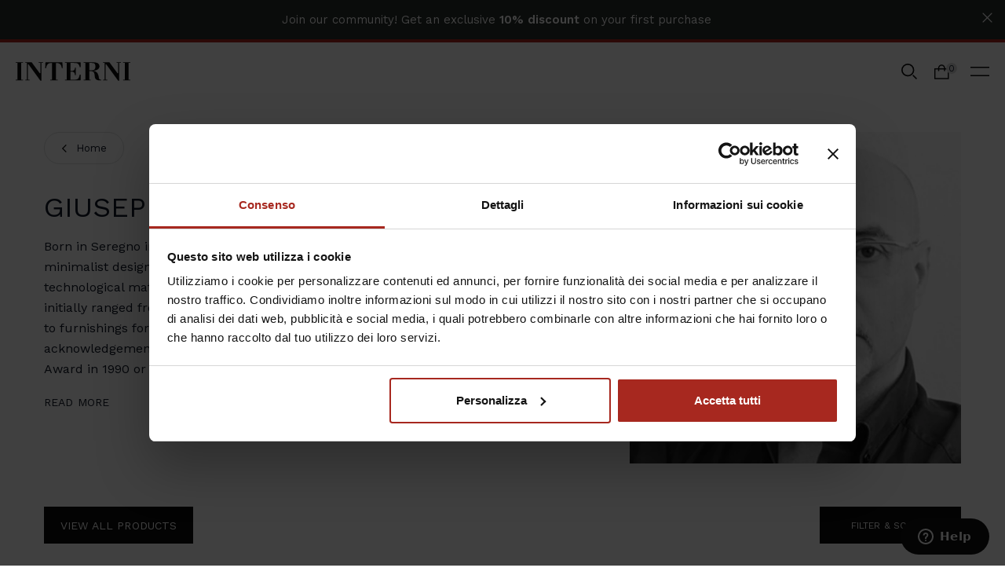

--- FILE ---
content_type: text/html; charset=utf-8
request_url: https://www.internionline.it/collections/giuseppe-bavuso
body_size: 73847
content:



<!doctype html>

<html
  class='no-js  template-collection template-collection-designer'
  lang='en'
>
  <head>
    <!-- Basic page needs ================================================== -->
    <meta charset='utf-8'>
    <meta http-equiv='X-UA-Compatible' content='IE=edge,chrome=1'>

    




    

    
      <!-- GOOGLE SEARCH CONSOLE VERIFICATION -->
      <meta name='google-site-verification' content='XLa8UTQBpSFqD-0NRNrQMNV6qYITfv3h-xqvQwi2hYk'>
    

    
      <link rel='shortcut icon' href='//www.internionline.it/cdn/shop/files/favicon.png?crop=center&height=32&v=1715844169&width=32' type='image/png'>
    

    

    <script>
window.KiwiSizing = window.KiwiSizing === undefined ? {} : window.KiwiSizing;
KiwiSizing.shop = "interni-online.myshopify.com";


</script>

    <!-- Title and description ================================================== -->
    <title>
      Giuseppe Bavuso | Interni
      
      
      
    </title>

    


<meta name='description' content='Giuseppe Bavuso. Discover the design models selected by Interni for your furnishings.'>
<!-- Helpers ================================================== -->
    


  <meta name='robots' content='noindex,nofollow'>

<link rel='canonical' href='https://www.internionline.it/collections/giuseppe-bavuso'>


  



  <!-- - HREFLANG - -->
  



  

  

  

  
    <link
      rel='alternate'
      href='https://www.internionline.it/it/collections/giuseppe-bavuso'
      hreflang='it-it'
    >
  

  

  
    <link
      rel='alternate'
      href='https://www.internionline.it/en-gb/collections/giuseppe-bavuso'
      hreflang='en-gb'
    >
  

  

  
    <link
      rel='alternate'
      href='https://www.internionline.it/en-us/collections/giuseppe-bavuso'
      hreflang='en-us'
    >
  

<!-- seo_redirects --><!-- end seo_redirects -->
<!-- seo_pagination  -->
<!-- seo_pagination  -->
<!-- /snippets/social-meta-tags.liquid -->




<meta property="og:site_name" content="Interni Design Experience">
<meta property="og:url" content="https://www.internionline.it/collections/giuseppe-bavuso">
<meta property="og:title" content="Giuseppe Bavuso | Interni">
<meta property="og:type" content="product.group">
<meta property="og:description" content="Giuseppe Bavuso. Discover the design models selected by Interni for your furnishings.">

<meta property="og:image" content="http://www.internionline.it/cdn/shop/collections/Giuseppe_Bavuso.jpg?crop=center&height=1200&v=1726216059&width=1200">
<meta property="og:image:secure_url" content="https://www.internionline.it/cdn/shop/collections/Giuseppe_Bavuso.jpg?crop=center&height=1200&v=1726216059&width=1200">


<meta name="twitter:card" content="summary_large_image">
<meta name="twitter:title" content="Giuseppe Bavuso | Interni">
<meta name="twitter:description" content="Giuseppe Bavuso. Discover the design models selected by Interni for your furnishings.">


    <meta name='viewport' content='width=device-width,initial-scale=1,shrink-to-fit=no'>
    <meta name='theme-color' content='#111827'>

    <!-- CSS ================================================== -->

    <link rel="preconnect" href="https://fonts.googleapis.com">
<link rel="preconnect" href="https://fonts.gstatic.com" crossorigin>
<link href="https://fonts.googleapis.com/css2?family=EB+Garamond:ital@0;1&family=Work+Sans:ital,wght@0,400;0,600;1,400&display=swap" rel="stylesheet">

<style>
  :root {
    --font-primary: 'Work Sans', sans-serif;
    --font-secondary: 'EB Garamond', serif;
    --regular: 400;
    --heavier: 500;
    --bold: 600;
  }
</style>

    
<link type="text/css" href="//www.internionline.it/cdn/shop/t/3/assets/layout.theme.css?v=149250904141263433981732717811" rel="stylesheet"><link rel="prefetch" href="//www.internionline.it/cdn/shop/t/3/assets/template.404.css?v=119499979145846477261710760987" as="style"><link rel="prefetch" href="//www.internionline.it/cdn/shop/t/3/assets/template.page.gridsystem.css?v=76494377264050124291710760984" as="style"><link rel="prefetch" href="//www.internionline.it/cdn/shop/t/3/assets/template.page.styleguide.css?v=108804992091158013681710760985" as="style"><link rel="prefetch" href="//www.internionline.it/cdn/shop/t/3/assets/template.page.wishlist.css?v=88451445010112666911710760986" as="style"><link rel="prefetch" href="//www.internionline.it/cdn/shop/t/3/assets/template.search.css?v=30256714153614857741710760988" as="style"><link rel="prefetch" href="//www.internionline.it/cdn/shop/t/3/assets/template.product.css?v=112338143105630453511710760987" as="style">

    <!-- Include Choices CSS (Fancy Selects) -->
    <link rel='stylesheet' href='//www.internionline.it/cdn/shop/t/3/assets/choices.min.css?v=160705575027491660511703240958'>
    <!-- Sections ================================================== -->
    <script>
      window.theme = window.theme || {};
      theme.strings = {
        zoomClose: "Close (Esc)",
        zoomPrev: "Previous (Left arrow key)",
        zoomNext: "Next (Right arrow key)",
        moneyFormat: "{{amount_no_decimals}} €",
        addressError: "Error looking up that address",
        addressNoResults: "No results for that address",
        addressQueryLimit: "You have exceeded the Google API usage limit. Consider upgrading to a \u003ca href=\"https:\/\/developers.google.com\/maps\/premium\/usage-limits\"\u003ePremium Plan\u003c\/a\u003e.",
        authError: "There was a problem authenticating your Google Maps account.",
        cartEmpty: "Your cart is currently empty.",
        cartCookies: "Enable cookies to use the shopping cart",
        cartSavings: "You're saving [savings]",
        productSlideLabel: "Slide [slide_number] of [slide_max].",
        recipientFormExpanded: "Gift card recipient form expanded",
        recipientFormCollapsed: "Gift card recipient form collapsed",
        changed_popup: {
          now_rts: "is now Ready to Ship",
          not_rts: "is no longer Ready to Ship",
          product_removed: "is no longer available",
        }
      };
      theme.settings = {
        gridType: null
      };

      theme.isUserLoggedIn =  false 
    </script>

    <script src="//www.internionline.it/cdn/shop/t/3/assets/jquery.min.js?v=68080340163451936531701442750" type="text/javascript"></script>
    <script src="//www.internionline.it/cdn/shop/t/3/assets/swiper-bundle.min.js?v=74668530113283350511701442753" type="text/javascript"></script>
    <link href="//www.internionline.it/cdn/shop/t/3/assets/swiper-bundle.min.css?v=135799847964724514681701442753" rel="stylesheet" type="text/css" media="all" />
    <script src="//www.internionline.it/cdn/shop/t/3/assets/handlebars.js?v=105375274022793300731705487892" type="text/javascript"></script>

    <!-- Include Choices JavaScript (Fancy Selects) -->
    <script src='//www.internionline.it/cdn/shop/t/3/assets/choices.min.js?v=43922586677827809521703240958'></script>

    

    
      <script src='//www.internionline.it/cdn/shop/t/3/assets/ajaxinate.min.js?v=88742045637645631521701442749' defer='defer'></script>
    

    
<script type="text/javascript" src="//www.internionline.it/cdn/shop/t/3/assets/defaultVendors@layout.theme.js?v=154536398088072690551736435029" defer="defer"></script><script type="text/javascript" src="//www.internionline.it/cdn/shop/t/3/assets/layout.theme.js?v=14103511961366367661722419871" defer="defer"></script><link rel="prefetch" href="//www.internionline.it/cdn/shop/t/3/assets/template.404.js?v=111603181540343972631708523497" as="script"><link rel="prefetch" href="//www.internionline.it/cdn/shop/t/3/assets/template.page.gridsystem.js?v=111603181540343972631701442757" as="script"><link rel="prefetch" href="//www.internionline.it/cdn/shop/t/3/assets/template.page.styleguide.js?v=111603181540343972631701442754" as="script"><link rel="prefetch" href="//www.internionline.it/cdn/shop/t/3/assets/template.page.wishlist.js?v=11225613192549133721711382344" as="script"><link rel="prefetch" href="//www.internionline.it/cdn/shop/t/3/assets/template.search.js?v=111603181540343972631701442755" as="script"><link rel="prefetch" href="//www.internionline.it/cdn/shop/t/3/assets/template.collection.js?v=111603181540343972631701442756" as="script"><link rel="prefetch" href="//www.internionline.it/cdn/shop/t/3/assets/defaultVendors@template.product.js?v=151762263980131942691707208485" as="script"><link rel="prefetch" href="//www.internionline.it/cdn/shop/t/3/assets/template.product.js?v=183565370640381374681750756399" as="script"><link rel="prefetch" href="//www.internionline.it/cdn/shop/t/3/assets/template.register.js?v=111603181540343972631701442758" as="script">

    

    <!-- Header hook for plugins ================================================== -->
    
    <script>window.performance && window.performance.mark && window.performance.mark('shopify.content_for_header.start');</script><meta id="shopify-digital-wallet" name="shopify-digital-wallet" content="/82593218866/digital_wallets/dialog">
<meta name="shopify-checkout-api-token" content="3bdf417552b28c8b6106e199cc9cebed">
<meta id="in-context-paypal-metadata" data-shop-id="82593218866" data-venmo-supported="false" data-environment="production" data-locale="en_US" data-paypal-v4="true" data-currency="EUR">
<link rel="alternate" type="application/atom+xml" title="Feed" href="/collections/giuseppe-bavuso.atom" />
<link rel="next" href="/collections/giuseppe-bavuso?page=2">
<link "x-default" href="https://www.internionline.it/collections/giuseppe-bavuso">
<link "en-AT" href="https://www.internionline.it/en-at/collections/giuseppe-bavuso">
<link "en-AL" href="https://www.internionline.it/en-al/collections/giuseppe-bavuso">
<link "en-AD" href="https://www.internionline.it/en-ad/collections/giuseppe-bavuso">
<link "en-AM" href="https://www.internionline.it/en-am/collections/giuseppe-bavuso">
<link "en-AZ" href="https://www.internionline.it/en-az/collections/giuseppe-bavuso">
<link "en-BY" href="https://www.internionline.it/en-by/collections/giuseppe-bavuso">
<link "en-BA" href="https://www.internionline.it/en-ba/collections/giuseppe-bavuso">
<link "en-BG" href="https://www.internionline.it/en-bg/collections/giuseppe-bavuso">
<link "en-CY" href="https://www.internionline.it/en-cy/collections/giuseppe-bavuso">
<link "en-HR" href="https://www.internionline.it/en-hr/collections/giuseppe-bavuso">
<link "en-DK" href="https://www.internionline.it/en-dk/collections/giuseppe-bavuso">
<link "en-EE" href="https://www.internionline.it/en-ee/collections/giuseppe-bavuso">
<link "en-FI" href="https://www.internionline.it/en-fi/collections/giuseppe-bavuso">
<link "en-FR" href="https://www.internionline.it/en-fr/collections/giuseppe-bavuso">
<link "en-GE" href="https://www.internionline.it/en-ge/collections/giuseppe-bavuso">
<link "en-DE" href="https://www.internionline.it/en-de/collections/giuseppe-bavuso">
<link "en-IE" href="https://www.internionline.it/en-ie/collections/giuseppe-bavuso">
<link "en-IS" href="https://www.internionline.it/en-is/collections/giuseppe-bavuso">
<link "en-KZ" href="https://www.internionline.it/en-kz/collections/giuseppe-bavuso">
<link "en-LI" href="https://www.internionline.it/en-li/collections/giuseppe-bavuso">
<link "en-LU" href="https://www.internionline.it/en-lu/collections/giuseppe-bavuso">
<link "en-MK" href="https://www.internionline.it/en-mk/collections/giuseppe-bavuso">
<link "en-MT" href="https://www.internionline.it/en-mt/collections/giuseppe-bavuso">
<link "en-MD" href="https://www.internionline.it/en-md/collections/giuseppe-bavuso">
<link "en-MC" href="https://www.internionline.it/en-mc/collections/giuseppe-bavuso">
<link "en-ME" href="https://www.internionline.it/en-me/collections/giuseppe-bavuso">
<link "en-NO" href="https://www.internionline.it/en-no/collections/giuseppe-bavuso">
<link "en-PL" href="https://www.internionline.it/en-pl/collections/giuseppe-bavuso">
<link "en-PT" href="https://www.internionline.it/en-pt/collections/giuseppe-bavuso">
<link "en-RO" href="https://www.internionline.it/en-ro/collections/giuseppe-bavuso">
<link "en-RU" href="https://www.internionline.it/en-ru/collections/giuseppe-bavuso">
<link "en-SM" href="https://www.internionline.it/en-sm/collections/giuseppe-bavuso">
<link "en-RS" href="https://www.internionline.it/en-rs/collections/giuseppe-bavuso">
<link "en-SK" href="https://www.internionline.it/en-sk/collections/giuseppe-bavuso">
<link "en-SI" href="https://www.internionline.it/en-si/collections/giuseppe-bavuso">
<link "en-SE" href="https://www.internionline.it/en-se/collections/giuseppe-bavuso">
<link "en-AE" href="https://www.internionline.it/en-ae/collections/giuseppe-bavuso">
<link "en-SA" href="https://www.internionline.it/en-sa/collections/giuseppe-bavuso">
<link "en-CH" href="https://www.internionline.it/en-ch/collections/giuseppe-bavuso">
<link "en-GB" href="https://www.internionline.it/en-gb/collections/giuseppe-bavuso">
<link "en-US" href="https://www.internionline.it/en-us/collections/giuseppe-bavuso">
<link "en-BE" href="https://www.internionline.it/en-eu/collections/giuseppe-bavuso">
<link "en-CZ" href="https://www.internionline.it/en-eu/collections/giuseppe-bavuso">
<link "en-ES" href="https://www.internionline.it/en-eu/collections/giuseppe-bavuso">
<link "en-LT" href="https://www.internionline.it/en-eu/collections/giuseppe-bavuso">
<link "en-LV" href="https://www.internionline.it/en-eu/collections/giuseppe-bavuso">
<link "en-NL" href="https://www.internionline.it/en-eu/collections/giuseppe-bavuso">
<link "en-UA" href="https://www.internionline.it/en-ua/collections/giuseppe-bavuso">
<link "en-HU" href="https://www.internionline.it/en-hu/collections/giuseppe-bavuso">
<link "en-BH" href="https://www.internionline.it/en-mena/collections/giuseppe-bavuso">
<link "en-EG" href="https://www.internionline.it/en-mena/collections/giuseppe-bavuso">
<link "en-IL" href="https://www.internionline.it/en-mena/collections/giuseppe-bavuso">
<link "en-IQ" href="https://www.internionline.it/en-mena/collections/giuseppe-bavuso">
<link "en-JO" href="https://www.internionline.it/en-mena/collections/giuseppe-bavuso">
<link "en-KW" href="https://www.internionline.it/en-mena/collections/giuseppe-bavuso">
<link "en-LB" href="https://www.internionline.it/en-mena/collections/giuseppe-bavuso">
<link "en-OM" href="https://www.internionline.it/en-mena/collections/giuseppe-bavuso">
<link "en-PS" href="https://www.internionline.it/en-mena/collections/giuseppe-bavuso">
<link "en-QA" href="https://www.internionline.it/en-mena/collections/giuseppe-bavuso">
<link "en-TR" href="https://www.internionline.it/en-mena/collections/giuseppe-bavuso">
<link "en-YE" href="https://www.internionline.it/en-mena/collections/giuseppe-bavuso">
<link "en-IT" href="https://www.internionline.it/collections/giuseppe-bavuso">
<link "it-IT" href="https://www.internionline.it/it/collections/giuseppe-bavuso">
<link rel="alternate" type="application/json+oembed" href="https://www.internionline.it/collections/giuseppe-bavuso.oembed">
<script async="async" src="/checkouts/internal/preloads.js?locale=en-IT"></script>
<script id="shopify-features" type="application/json">{"accessToken":"3bdf417552b28c8b6106e199cc9cebed","betas":["rich-media-storefront-analytics"],"domain":"www.internionline.it","predictiveSearch":true,"shopId":82593218866,"locale":"en"}</script>
<script>var Shopify = Shopify || {};
Shopify.shop = "interni-online.myshopify.com";
Shopify.locale = "en";
Shopify.currency = {"active":"EUR","rate":"1.0"};
Shopify.country = "IT";
Shopify.theme = {"name":"PROD | FiloBlu x Interni","id":163451666738,"schema_name":"dAgency","schema_version":"1.0.0","theme_store_id":null,"role":"main"};
Shopify.theme.handle = "null";
Shopify.theme.style = {"id":null,"handle":null};
Shopify.cdnHost = "www.internionline.it/cdn";
Shopify.routes = Shopify.routes || {};
Shopify.routes.root = "/";</script>
<script type="module">!function(o){(o.Shopify=o.Shopify||{}).modules=!0}(window);</script>
<script>!function(o){function n(){var o=[];function n(){o.push(Array.prototype.slice.apply(arguments))}return n.q=o,n}var t=o.Shopify=o.Shopify||{};t.loadFeatures=n(),t.autoloadFeatures=n()}(window);</script>
<script id="shop-js-analytics" type="application/json">{"pageType":"collection"}</script>
<script defer="defer" async type="module" src="//www.internionline.it/cdn/shopifycloud/shop-js/modules/v2/client.init-shop-cart-sync_WVOgQShq.en.esm.js"></script>
<script defer="defer" async type="module" src="//www.internionline.it/cdn/shopifycloud/shop-js/modules/v2/chunk.common_C_13GLB1.esm.js"></script>
<script defer="defer" async type="module" src="//www.internionline.it/cdn/shopifycloud/shop-js/modules/v2/chunk.modal_CLfMGd0m.esm.js"></script>
<script type="module">
  await import("//www.internionline.it/cdn/shopifycloud/shop-js/modules/v2/client.init-shop-cart-sync_WVOgQShq.en.esm.js");
await import("//www.internionline.it/cdn/shopifycloud/shop-js/modules/v2/chunk.common_C_13GLB1.esm.js");
await import("//www.internionline.it/cdn/shopifycloud/shop-js/modules/v2/chunk.modal_CLfMGd0m.esm.js");

  window.Shopify.SignInWithShop?.initShopCartSync?.({"fedCMEnabled":true,"windoidEnabled":true});

</script>
<script id="__st">var __st={"a":82593218866,"offset":3600,"reqid":"7ce097fd-f2f4-4bce-9238-7aa22850fc4e-1769627573","pageurl":"www.internionline.it\/collections\/giuseppe-bavuso","u":"2016ba2c7cfa","p":"collection","rtyp":"collection","rid":469674950962};</script>
<script>window.ShopifyPaypalV4VisibilityTracking = true;</script>
<script id="captcha-bootstrap">!function(){'use strict';const t='contact',e='account',n='new_comment',o=[[t,t],['blogs',n],['comments',n],[t,'customer']],c=[[e,'customer_login'],[e,'guest_login'],[e,'recover_customer_password'],[e,'create_customer']],r=t=>t.map((([t,e])=>`form[action*='/${t}']:not([data-nocaptcha='true']) input[name='form_type'][value='${e}']`)).join(','),a=t=>()=>t?[...document.querySelectorAll(t)].map((t=>t.form)):[];function s(){const t=[...o],e=r(t);return a(e)}const i='password',u='form_key',d=['recaptcha-v3-token','g-recaptcha-response','h-captcha-response',i],f=()=>{try{return window.sessionStorage}catch{return}},m='__shopify_v',_=t=>t.elements[u];function p(t,e,n=!1){try{const o=window.sessionStorage,c=JSON.parse(o.getItem(e)),{data:r}=function(t){const{data:e,action:n}=t;return t[m]||n?{data:e,action:n}:{data:t,action:n}}(c);for(const[e,n]of Object.entries(r))t.elements[e]&&(t.elements[e].value=n);n&&o.removeItem(e)}catch(o){console.error('form repopulation failed',{error:o})}}const l='form_type',E='cptcha';function T(t){t.dataset[E]=!0}const w=window,h=w.document,L='Shopify',v='ce_forms',y='captcha';let A=!1;((t,e)=>{const n=(g='f06e6c50-85a8-45c8-87d0-21a2b65856fe',I='https://cdn.shopify.com/shopifycloud/storefront-forms-hcaptcha/ce_storefront_forms_captcha_hcaptcha.v1.5.2.iife.js',D={infoText:'Protected by hCaptcha',privacyText:'Privacy',termsText:'Terms'},(t,e,n)=>{const o=w[L][v],c=o.bindForm;if(c)return c(t,g,e,D).then(n);var r;o.q.push([[t,g,e,D],n]),r=I,A||(h.body.append(Object.assign(h.createElement('script'),{id:'captcha-provider',async:!0,src:r})),A=!0)});var g,I,D;w[L]=w[L]||{},w[L][v]=w[L][v]||{},w[L][v].q=[],w[L][y]=w[L][y]||{},w[L][y].protect=function(t,e){n(t,void 0,e),T(t)},Object.freeze(w[L][y]),function(t,e,n,w,h,L){const[v,y,A,g]=function(t,e,n){const i=e?o:[],u=t?c:[],d=[...i,...u],f=r(d),m=r(i),_=r(d.filter((([t,e])=>n.includes(e))));return[a(f),a(m),a(_),s()]}(w,h,L),I=t=>{const e=t.target;return e instanceof HTMLFormElement?e:e&&e.form},D=t=>v().includes(t);t.addEventListener('submit',(t=>{const e=I(t);if(!e)return;const n=D(e)&&!e.dataset.hcaptchaBound&&!e.dataset.recaptchaBound,o=_(e),c=g().includes(e)&&(!o||!o.value);(n||c)&&t.preventDefault(),c&&!n&&(function(t){try{if(!f())return;!function(t){const e=f();if(!e)return;const n=_(t);if(!n)return;const o=n.value;o&&e.removeItem(o)}(t);const e=Array.from(Array(32),(()=>Math.random().toString(36)[2])).join('');!function(t,e){_(t)||t.append(Object.assign(document.createElement('input'),{type:'hidden',name:u})),t.elements[u].value=e}(t,e),function(t,e){const n=f();if(!n)return;const o=[...t.querySelectorAll(`input[type='${i}']`)].map((({name:t})=>t)),c=[...d,...o],r={};for(const[a,s]of new FormData(t).entries())c.includes(a)||(r[a]=s);n.setItem(e,JSON.stringify({[m]:1,action:t.action,data:r}))}(t,e)}catch(e){console.error('failed to persist form',e)}}(e),e.submit())}));const S=(t,e)=>{t&&!t.dataset[E]&&(n(t,e.some((e=>e===t))),T(t))};for(const o of['focusin','change'])t.addEventListener(o,(t=>{const e=I(t);D(e)&&S(e,y())}));const B=e.get('form_key'),M=e.get(l),P=B&&M;t.addEventListener('DOMContentLoaded',(()=>{const t=y();if(P)for(const e of t)e.elements[l].value===M&&p(e,B);[...new Set([...A(),...v().filter((t=>'true'===t.dataset.shopifyCaptcha))])].forEach((e=>S(e,t)))}))}(h,new URLSearchParams(w.location.search),n,t,e,['guest_login'])})(!0,!0)}();</script>
<script integrity="sha256-4kQ18oKyAcykRKYeNunJcIwy7WH5gtpwJnB7kiuLZ1E=" data-source-attribution="shopify.loadfeatures" defer="defer" src="//www.internionline.it/cdn/shopifycloud/storefront/assets/storefront/load_feature-a0a9edcb.js" crossorigin="anonymous"></script>
<script data-source-attribution="shopify.dynamic_checkout.dynamic.init">var Shopify=Shopify||{};Shopify.PaymentButton=Shopify.PaymentButton||{isStorefrontPortableWallets:!0,init:function(){window.Shopify.PaymentButton.init=function(){};var t=document.createElement("script");t.src="https://www.internionline.it/cdn/shopifycloud/portable-wallets/latest/portable-wallets.en.js",t.type="module",document.head.appendChild(t)}};
</script>
<script data-source-attribution="shopify.dynamic_checkout.buyer_consent">
  function portableWalletsHideBuyerConsent(e){var t=document.getElementById("shopify-buyer-consent"),n=document.getElementById("shopify-subscription-policy-button");t&&n&&(t.classList.add("hidden"),t.setAttribute("aria-hidden","true"),n.removeEventListener("click",e))}function portableWalletsShowBuyerConsent(e){var t=document.getElementById("shopify-buyer-consent"),n=document.getElementById("shopify-subscription-policy-button");t&&n&&(t.classList.remove("hidden"),t.removeAttribute("aria-hidden"),n.addEventListener("click",e))}window.Shopify?.PaymentButton&&(window.Shopify.PaymentButton.hideBuyerConsent=portableWalletsHideBuyerConsent,window.Shopify.PaymentButton.showBuyerConsent=portableWalletsShowBuyerConsent);
</script>
<script data-source-attribution="shopify.dynamic_checkout.cart.bootstrap">document.addEventListener("DOMContentLoaded",(function(){function t(){return document.querySelector("shopify-accelerated-checkout-cart, shopify-accelerated-checkout")}if(t())Shopify.PaymentButton.init();else{new MutationObserver((function(e,n){t()&&(Shopify.PaymentButton.init(),n.disconnect())})).observe(document.body,{childList:!0,subtree:!0})}}));
</script>
<link id="shopify-accelerated-checkout-styles" rel="stylesheet" media="screen" href="https://www.internionline.it/cdn/shopifycloud/portable-wallets/latest/accelerated-checkout-backwards-compat.css" crossorigin="anonymous">
<style id="shopify-accelerated-checkout-cart">
        #shopify-buyer-consent {
  margin-top: 1em;
  display: inline-block;
  width: 100%;
}

#shopify-buyer-consent.hidden {
  display: none;
}

#shopify-subscription-policy-button {
  background: none;
  border: none;
  padding: 0;
  text-decoration: underline;
  font-size: inherit;
  cursor: pointer;
}

#shopify-subscription-policy-button::before {
  box-shadow: none;
}

      </style>

<script>window.performance && window.performance.mark && window.performance.mark('shopify.content_for_header.end');</script>
<script>
    function feedback() {
      const p = window.Shopify.customerPrivacy;
      console.log(`Tracking ${p.userCanBeTracked() ? 'en' : 'dis'}abled`);
    }
    window.Shopify.loadFeatures(
      [
        {
          name: 'consent-tracking-api',
          version: '0.1',
        },
      ],
      function (error) {
        if (error) throw error;
      }
    );
    window.addEventListener('CookiebotOnConsentReady', function () {
      const C = Cookiebot.consent;
      window.Shopify.customerPrivacy.setTrackingConsent(
        {
          analytics: C['statistics'],
          marketing: C['marketing'],
          preferences: C['preferences'],
          sale_of_data: C['marketing'],
        },
        () => console.log('Consent captured')
      );
    });
  </script><script src="//www.internionline.it/cdn/shop/t/3/assets/modernizr.min.js?v=133781588196947653521701442749" type="text/javascript"></script>

    

    
    

    <script>
      if (typeof window.dAgency == 'undefined') {
        window.dAgency = {
          section_js: {},
        };
      }
    </script><script
        id='Cookiebot'
        data-consentmode='disabled'
        src='https://consent.cookiebot.com/uc.js'
        data-cbid='028442ca-e462-49f1-80cc-7cc0ed70d0e6'
        type='text/javascript'
        defer
      ></script><!-- BEGIN app block: shopify://apps/hulk-form-builder/blocks/app-embed/b6b8dd14-356b-4725-a4ed-77232212b3c3 --><!-- BEGIN app snippet: hulkapps-formbuilder-theme-ext --><script type="text/javascript">
  
  if (typeof window.formbuilder_customer != "object") {
        window.formbuilder_customer = {}
  }

  window.hulkFormBuilder = {
    form_data: {"form_6KdxXcE_coZoAYZGO-9gSQ":{"uuid":"6KdxXcE_coZoAYZGO-9gSQ","form_name":"Contact US","form_data":{"div_back_gradient_1":"#fff","div_back_gradient_2":"#fff","back_color":"#fff","form_title":"","form_submit":"Send","after_submit":"hideAndmessage","after_submit_msg":"\u003cp\u003eThanks for your request\u003c\/p\u003e\n","captcha_enable":"yes","label_style":"inlineLabels","input_border_radius":"2","back_type":"transparent","input_back_color":"#fff","input_back_color_hover":"#fff","back_shadow":"none","label_font_clr":"#333333","input_font_clr":"#333333","button_align":"fullBtn","button_clr":"#fff","button_back_clr":"#333333","button_border_radius":"2","form_width":"600px","form_border_size":0,"form_border_clr":"#c7c7c7","form_border_radius":0,"label_font_size":"14","input_font_size":"13","button_font_size":"16","form_padding":0,"input_border_color":"#ccc","input_border_color_hover":"#ccc","btn_border_clr":"#333333","btn_border_size":"1","form_name":"Contact US","":"","form_access_message":"\u003cp\u003ePlease login to access the form\u003cbr\u003eDo not have an account? Create account\u003c\/p\u003e","captcha_honeypot":"no","captcha_version_3_enable":"no","flow_trigger_integration":"yes","label_font_family":"Work Sans","after_submit_script":"window.top.postMessage(\n  JSON.stringify({\n    event: 'Hulk_formbuilder_submit',\n    hulk_form: 'contact_us-EN'\n  }),\n  'https:\/\/www.internionline.it'\n);","formElements":[{"Conditions":{},"type":"select","position":0,"label":"Title","values":"Mr.\nMrs.","elementCost":{},"page_number":1},{"type":"text","position":1,"label":"First Name","customClass":"","halfwidth":"yes","Conditions":{},"required":"yes","page_number":1},{"type":"text","position":2,"label":"Last Name","halfwidth":"yes","Conditions":{},"required":"yes","page_number":1},{"type":"email","position":3,"label":"Email","required":"yes","email_confirm":"yes","Conditions":{},"page_number":1},{"Conditions":{},"type":"select","position":4,"label":"Type of Costumer","required":"yes","values":"Architects - Interior Designers\nDealers - Distributors\nPress\nPrivate","elementCost":{},"page_number":1},{"Conditions":{},"type":"phone","position":5,"label":"Phone","phone_validate_field":"no","default_country_code":"Italy +39","page_number":1,"required":"yes"},{"Conditions":{},"type":"select","position":6,"label":"Country","values":"Afghanistan\nAlbania\nAlgeria\nAndorra\nAngola\nAnguilla\nAntarctica\nAntigua and Barbuda\nNetherlands Antilles\nSaudi Arabia\nArgentina\nArmenia\nAruba\nAustralia\nAustria\nAzerbaijan\nBahamas\nBahrain\nBangladesh\nBarbados\nBelarus\nBelgium\nBelize\nBenin\nBhutan\nBolivia\nBosnia and Herzegovina\nBotswana\nBrazil\nBrunei\nBulgaria\nBurkina Faso\nBurundi\nCabo Verde\nCambodia\nCameroon\nCanada\nCentral African Republic\nChad\nChile\nChina\nColombia\nComoros\nCongo\nCongo (the Democratic Republic of the)\nCosta Rica\nCôte d′Ivoire\nCroatia\nCuba\nCyprus\nCzech Republic\nDenmark\nDjibouti\nDominica\nDominican Republic\nEcuador\nEgypt\nEl Salvador\nEquatorial Guinea\nEritrea\nEstonia\nEswatini (Swaziland)\nEthiopia\nFiji\nFinland\nFrance\nGabon\nGambia\nGeorgia\nGermany\nGhana\nGreece\nGrenada\nGuatemala\nGuinea\nGuinea-Bissau\nGuyana\nHaiti\nHonduras\nHungary\nIceland\nIndia\nIndonesia\nIran\nIraq\nIreland\nIsrael\nItaly\nIvory Coast\nJamaica\nJapan\nJordan\nKazakhstan\nKenya\nKiribati\nKuwait\nKyrgyzstan\nLaos\nLatvia\nLebanon\nLesotho\nLiberia\nLibya\nLiechtenstein\nLithuania\nLuxembourg\nMadagascar\nMalawi\nMalaysia\nMaldives\nMali\nMalta\nMarshall Islands\nMauritania\nMauritius\nMexico\nMicronesia\nMoldova\nMonaco\nMongolia\nMontenegro\nMorocco\nMozambique\nMyanmar\nNamibia\nNauru\nNepal\nNetherlands\nNew Zealand\nNicaragua\nNiger\nNigeria\nNorth Macedonia\nNorway\nOman\nPakistan\nPalau\nPalestine State\nPanama\nPapua New Guinea\nParaguay\nPeru\nPhilippines\nPoland\nPortugal\nQatar\nRomania\nRussia\nRwanda\nSaint Kitts and Nevis\nSaint Lucia\nSaint Vinvent and the Grenadines\nSamoa\nSan Marino\nSao Tome and Principe\nSenegal\nSerbia\nSeyschelles\nSierra Leone\nSingapore\nSlovakia\nSlovenia\nSolomon Islands\nSomalia\nSouth Africa\nSouth Korea\nSouth Sudan\nSpain\nSri Lanka\nSudan\nSuriname\nSweden\nSwitzerland\nSyria\nTaiwan\nTajikistan\nTanzania\nThailand\nTimor-Leste\nTogo\nTonga\nTrinidad and Tobago\nTunisia\nTurkey\nTurkmenistan\nTuvalu\nUganda\nUkraine\nUnited Arab Emirates\nUnited Kingdom\nUnited States of America\nUruguay\nUzbekistan\nVanuatu\nVatican City (Holy See)\nVenezuela\nVietnam\nYemen\nZambia\nZimbabwe","elementCost":{},"required":"yes","page_number":1},{"type":"textarea","position":7,"label":"Message","required":"yes","Conditions":{},"page_number":1},{"Conditions":{},"type":"terms_conditions","position":8,"label":"Privacy I agree to the processing of my data, and I declare to have read the privacy policy","checked":"no","page_number":1,"redirect":"https:\/\/www.internionline.it\/pages\/privacy-policy"},{"Conditions":{},"type":"checkbox","position":9,"label":"Marketing Material","infoMessage":"Subscribe me to the newsletter in order to receive periodic information about promotional and commercial activities.","page_number":1},{"Conditions":{},"type":"checkbox","position":10,"label":"Third Parties","infoMessage":"I agree to the transfer of my personal data to third parties, to be considered as autonomous data controllers, belonging to the categories specifically identified in the privacy policy, for their autonomous marketing purposes.","page_number":1}]},"is_spam_form":false,"shop_uuid":"gtov9ccBpiNpAntZN6cOAA","shop_timezone":"Europe\/Rome","shop_id":143338,"shop_is_after_submit_enabled":true,"shop_shopify_plan":"unlimited","shop_shopify_domain":"interni-online.myshopify.com","shop_remove_watermark":false,"shop_created_at":"2025-07-18T04:39:13.539-05:00"},"form_kj1qY8jHrMvPQE4aDeZBGw":{"uuid":"kj1qY8jHrMvPQE4aDeZBGw","form_name":"Book an appointment","form_data":{"div_back_gradient_1":"#fff","div_back_gradient_2":"#fff","back_color":"#fff","form_title":"","form_submit":"Send","after_submit":"hideAndmessage","after_submit_msg":"\u003cp\u003eThanks for your request\u003c\/p\u003e\n","captcha_enable":"yes","label_style":"inlineLabels","input_border_radius":"2","back_type":"transparent","input_back_color":"#fff","input_back_color_hover":"#fff","back_shadow":"none","label_font_clr":"#333333","input_font_clr":"#333333","button_align":"fullBtn","button_clr":"#fff","button_back_clr":"#333333","button_border_radius":"2","form_width":"600px","form_border_size":0,"form_border_clr":"#c7c7c7","form_border_radius":0,"label_font_size":"14","input_font_size":"13","button_font_size":"16","form_padding":0,"input_border_color":"#ccc","input_border_color_hover":"#ccc","btn_border_clr":"#333333","btn_border_size":"1","form_name":"Book an appointment","":"","form_access_message":"\u003cp\u003ePlease login to access the form\u003cbr\u003eDo not have an account? Create account\u003c\/p\u003e","captcha_honeypot":"no","captcha_version_3_enable":"no","flow_trigger_integration":"yes","input_font_family":"Work Sans","label_font_family":"Work Sans","after_submit_script":"window.top.postMessage(\n  JSON.stringify({\n    event: 'Hulk_formbuilder_submit',\n    hulk_form: 'bookvisit-EN'\n  }),\n  'https:\/\/www.internionline.it'\n);","formElements":[{"Conditions":{},"type":"select","position":0,"label":"Title","values":"Mr.\nMrs.","elementCost":{},"page_number":1},{"type":"text","position":1,"label":"First Name","customClass":"","halfwidth":"yes","Conditions":{},"required":"yes","page_number":1},{"type":"text","position":2,"label":"Last Name","halfwidth":"yes","Conditions":{},"required":"yes","page_number":1},{"type":"email","position":3,"label":"Email","required":"yes","email_confirm":"yes","Conditions":{},"page_number":1},{"Conditions":{},"type":"select","position":4,"label":"Type of Costumer","required":"yes","values":"Architects \u0026 Interior Designers\nDealers \u0026 Distributors\nPress\nPrivate","elementCost":{},"page_number":1},{"Conditions":{},"type":"phone","position":5,"label":"Phone","phone_validate_field":"no","default_country_code":"Italy +39","page_number":1,"required":"yes"},{"Conditions":{},"type":"select","position":6,"label":"Country","values":"Afghanistan\nAlbania\nAlgeria\nAndorra\nAngola\nAnguilla\nAntarctica\nAntigua and Barbuda\nNetherlands Antilles\nSaudi Arabia\nArgentina\nArmenia\nAruba\nAustralia\nAustria\nAzerbaijan\nBahamas\nBahrain\nBangladesh\nBarbados\nBelarus\nBelgium\nBelize\nBenin\nBhutan\nBolivia\nBosnia and Herzegovina\nBotswana\nBrazil\nBrunei\nBulgaria\nBurkina Faso\nBurundi\nCabo Verde\nCambodia\nCameroon\nCanada\nCentral African Republic\nChad\nChile\nChina\nColombia\nComoros\nCongo\nCongo (the Democratic Republic of the)\nCosta Rica\nCôte d′Ivoire\nCroatia\nCuba\nCyprus\nCzech Republic\nDenmark\nDjibouti\nDominica\nDominican Republic\nEcuador\nEgypt\nEl Salvador\nEquatorial Guinea\nEritrea\nEstonia\nEswatini (Swaziland)\nEthiopia\nFiji\nFinland\nFrance\nGabon\nGambia\nGeorgia\nGermany\nGhana\nGreece\nGrenada\nGuatemala\nGuinea\nGuinea-Bissau\nGuyana\nHaiti\nHonduras\nHungary\nIceland\nIndia\nIndonesia\nIran\nIraq\nIreland\nIsrael\nItaly\nIvory Coast\nJamaica\nJapan\nJordan\nKazakhstan\nKenya\nKiribati\nKuwait\nKyrgyzstan\nLaos\nLatvia\nLebanon\nLesotho\nLiberia\nLibya\nLiechtenstein\nLithuania\nLuxembourg\nMadagascar\nMalawi\nMalaysia\nMaldives\nMali\nMalta\nMarshall Islands\nMauritania\nMauritius\nMexico\nMicronesia\nMoldova\nMonaco\nMongolia\nMontenegro\nMorocco\nMozambique\nMyanmar\nNamibia\nNauru\nNepal\nNetherlands\nNew Zealand\nNicaragua\nNiger\nNigeria\nNorth Macedonia\nNorway\nOman\nPakistan\nPalau\nPalestine State\nPanama\nPapua New Guinea\nParaguay\nPeru\nPhilippines\nPoland\nPortugal\nQatar\nRomania\nRussia\nRwanda\nSaint Kitts and Nevis\nSaint Lucia\nSaint Vinvent and the Grenadines\nSamoa\nSan Marino\nSao Tome and Principe\nSenegal\nSerbia\nSeyschelles\nSierra Leone\nSingapore\nSlovakia\nSlovenia\nSolomon Islands\nSomalia\nSouth Africa\nSouth Korea\nSouth Sudan\nSpain\nSri Lanka\nSudan\nSuriname\nSweden\nSwitzerland\nSyria\nTaiwan\nTajikistan\nTanzania\nThailand\nTimor-Leste\nTogo\nTonga\nTrinidad and Tobago\nTunisia\nTurkey\nTurkmenistan\nTuvalu\nUganda\nUkraine\nUnited Arab Emirates\nUnited Kingdom\nUnited States of America\nUruguay\nUzbekistan\nVanuatu\nVatican City (Holy See)\nVenezuela\nVietnam\nYemen\nZambia\nZimbabwe","elementCost":{},"required":"yes","page_number":1},{"Conditions":{},"type":"select","position":7,"label":"Showroom","values":"Interni Design Factory Milano\nInterni Bergamo\nInterni Verano Brianza\nArclinea Flagship Store\nArredo3 Flagship Store\nCeccotti Collezioni\nEmu Flagship Store\nExteta Flagship Store\nFalper Flagship Store\nGiorgetti Spiga – The Place, Milano\nGiorgetti Store London\nHenge Dubai\nHenge London Flagship Store\nIvano Redaelli Atelier\nMolteni\u0026C Dubai\nNovamobili Flagship Store\nSpazio Cappellini Milano\nSpazio Edra\nTerrazza Roda\nVersace Home Flagship Store\nAlchymia Atelier\nShowroom Henge\nLuminaire Coral Gables\nLuminaire Lab Miami\nLuminaire Chicago\nLuminaire Los Angeles\nLuminaire San Francisco\nLuminaire Menlo Park\nMolteni\u0026C San Francisco\nPoltrona Frau Los Angeles\nEdra Official Store Miami","elementCost":{},"required":"yes","page_number":1},{"type":"textarea","position":8,"label":"Message","required":"yes","Conditions":{},"page_number":1},{"Conditions":{},"type":"terms_conditions","position":9,"label":"Privacy I agree to the processing of my data, and I declare to have read the privacy policy","checked":"no","page_number":1,"redirect":"https:\/\/www.internionline.it\/pages\/privacy-policy"},{"Conditions":{},"type":"checkbox","position":10,"label":"Marketing Material","infoMessage":"Subscribe me to the newsletter in order to receive periodic information about promotional and commercial activities.","page_number":1},{"Conditions":{},"type":"checkbox","position":11,"label":"Third Parties","infoMessage":"I agree to the transfer of my personal data to third parties, to be considered as autonomous data controllers, belonging to the categories specifically identified in the privacy policy, for their autonomous marketing purposes.","page_number":1},{"Conditions":{},"type":"hidden","position":12,"label":"showroom1","page_number":1}]},"is_spam_form":false,"shop_uuid":"gtov9ccBpiNpAntZN6cOAA","shop_timezone":"Europe\/Rome","shop_id":143338,"shop_is_after_submit_enabled":true,"shop_shopify_plan":"unlimited","shop_shopify_domain":"interni-online.myshopify.com","shop_remove_watermark":false,"shop_created_at":"2025-07-18T04:39:13.539-05:00"},"form_niEo9Bf3kKwzGbpzh3aVxg":{"uuid":"niEo9Bf3kKwzGbpzh3aVxg","form_name":"IT - Newsletter","form_data":{"div_back_gradient_1":"#fff","div_back_gradient_2":"#fff","back_color":"#fff","form_title":"","form_submit":"Send","after_submit":"hideAndmessage","after_submit_msg":"","captcha_enable":"yes","label_style":"inlineLabels","input_border_radius":"2","back_type":"transparent","input_back_color":"#fff","input_back_color_hover":"#fff","back_shadow":"none","label_font_clr":"#333333","input_font_clr":"#333333","button_align":"fullBtn","button_clr":"#fff","button_back_clr":"#333333","button_border_radius":"2","form_width":"600px","form_border_size":0,"form_border_clr":"#c7c7c7","form_border_radius":0,"label_font_size":"14","input_font_size":"13","button_font_size":"16","form_padding":"20","input_border_color":"#ccc","input_border_color_hover":"#ccc","btn_border_clr":"#333333","btn_border_size":"1","form_name":"IT - Newsletter","":"","form_access_message":"\u003cp\u003ePlease login to access the form\u003cbr\u003eDo not have an account? Create account\u003c\/p\u003e","captcha_honeypot":"no","captcha_version_3_enable":"no","flow_trigger_integration":"yes","label_font_family":"Work Sans","input_font_family":"Work Sans","after_submit_script":"window.top.postMessage(\n  JSON.stringify({\n    event: 'Hulk_formbuilder_submit',\n    hulk_form: 'newsletter-ITA'\n  }),\n  'https:\/\/www.internionline.it'\n);","formElements":[{"type":"text","position":0,"label":"Nome","customClass":"","halfwidth":"yes","Conditions":{},"required":"yes","page_number":1},{"type":"text","position":1,"label":"Cognome","halfwidth":"yes","Conditions":{},"required":"yes","page_number":1},{"type":"email","position":2,"label":"Email","required":"yes","email_confirm":"yes","Conditions":{},"page_number":1},{"Conditions":{},"type":"select","position":3,"label":"Tipo di Cliente","required":"yes","values":"Architects \u0026 Interior Designers\nDealers \u0026 Distributors\nPress\nPrivate","elementCost":{},"page_number":1},{"Conditions":{},"type":"select","position":4,"label":"Nazione","values":"Afghanistan\nAlbania\nAlgeria\nAndorra\nAngola\nAnguilla\nAntarctica\nAntigua and Barbuda\nNetherlands Antilles\nSaudi Arabia\nArgentina\nArmenia\nAruba\nAustralia\nAustria\nAzerbaijan\nBahamas\nBahrain\nBangladesh\nBarbados\nBelarus\nBelgium\nBelize\nBenin\nBhutan\nBolivia\nBosnia and Herzegovina\nBotswana\nBrazil\nBrunei\nBulgaria\nBurkina Faso\nBurundi\nCabo Verde\nCambodia\nCameroon\nCanada\nCentral African Republic\nChad\nChile\nChina\nColombia\nComoros\nCongo\nCongo (the Democratic Republic of the)\nCosta Rica\nCôte d′Ivoire\nCroatia\nCuba\nCyprus\nCzech Republic\nDenmark\nDjibouti\nDominica\nDominican Republic\nEcuador\nEgypt\nEl Salvador\nEquatorial Guinea\nEritrea\nEstonia\nEswatini (Swaziland)\nEthiopia\nFiji\nFinland\nFrance\nGabon\nGambia\nGeorgia\nGermany\nGhana\nGreece\nGrenada\nGuatemala\nGuinea\nGuinea-Bissau\nGuyana\nHaiti\nHonduras\nHungary\nIceland\nIndia\nIndonesia\nIran\nIraq\nIreland\nIsrael\nItaly\nIvory Coast\nJamaica\nJapan\nJordan\nKazakhstan\nKenya\nKiribati\nKuwait\nKyrgyzstan\nLaos\nLatvia\nLebanon\nLesotho\nLiberia\nLibya\nLiechtenstein\nLithuania\nLuxembourg\nMadagascar\nMalawi\nMalaysia\nMaldives\nMali\nMalta\nMarshall Islands\nMauritania\nMauritius\nMexico\nMicronesia\nMoldova\nMonaco\nMongolia\nMontenegro\nMorocco\nMozambique\nMyanmar\nNamibia\nNauru\nNepal\nNetherlands\nNew Zealand\nNicaragua\nNiger\nNigeria\nNorth Macedonia\nNorway\nOman\nPakistan\nPalau\nPalestine State\nPanama\nPapua New Guinea\nParaguay\nPeru\nPhilippines\nPoland\nPortugal\nQatar\nRomania\nRussia\nRwanda\nSaint Kitts and Nevis\nSaint Lucia\nSaint Vinvent and the Grenadines\nSamoa\nSan Marino\nSao Tome and Principe\nSenegal\nSerbia\nSeyschelles\nSierra Leone\nSingapore\nSlovakia\nSlovenia\nSolomon Islands\nSomalia\nSouth Africa\nSouth Korea\nSouth Sudan\nSpain\nSri Lanka\nSudan\nSuriname\nSweden\nSwitzerland\nSyria\nTaiwan\nTajikistan\nTanzania\nThailand\nTimor-Leste\nTogo\nTonga\nTrinidad and Tobago\nTunisia\nTurkey\nTurkmenistan\nTuvalu\nUganda\nUkraine\nUnited Arab Emirates\nUnited Kingdom\nUnited States of America\nUruguay\nUzbekistan\nVanuatu\nVatican City (Holy See)\nVenezuela\nVietnam\nYemen\nZambia\nZimbabwe","elementCost":{},"required":"yes","page_number":1},{"Conditions":{},"type":"terms_conditions","position":5,"label":"Privacy Acconsento al trattamento dei miei dati e dichiaro di aver preso visione della privacy policy.","checked":"no","page_number":1,"redirect":"https:\/\/www.internionline.it\/it\/pages\/privacy-policy"},{"Conditions":{},"type":"checkbox","position":6,"label":"Marketing Material","infoMessage":"Iscrivimi alla newsletter per ricevere periodicamente informazioni relative alle vostre iniziative promozionali e commerciali.","page_number":1},{"Conditions":{},"type":"checkbox","position":7,"label":"Third Parties","page_number":1,"infoMessage":"Acconsento alla cessione dei miei dati personali a soggetti terzi, autonomi titolari del trattamento, appartenenti alle categorie indicate in informativa, per loro autonome finalità di marketing."}]},"is_spam_form":false,"shop_uuid":"gtov9ccBpiNpAntZN6cOAA","shop_timezone":"Europe\/Rome","shop_id":143338,"shop_is_after_submit_enabled":true,"shop_shopify_plan":"unlimited","shop_shopify_domain":"interni-online.myshopify.com","shop_remove_watermark":false,"shop_created_at":"2025-07-18T04:39:13.539-05:00"},"form_o8aFq09-YGdwEJPYnuuGzw":{"uuid":"o8aFq09-YGdwEJPYnuuGzw","form_name":"Contattaci","form_data":{"div_back_gradient_1":"#fff","div_back_gradient_2":"#fff","back_color":"#fff","form_title":"","form_submit":"Send","after_submit":"hideAndmessage","after_submit_msg":"\u003cp\u003eGrazie per la tua richiesta.\u003c\/p\u003e\n","captcha_enable":"yes","label_style":"inlineLabels","input_border_radius":"2","back_type":"transparent","input_back_color":"#fff","input_back_color_hover":"#fff","back_shadow":"none","label_font_clr":"#333333","input_font_clr":"#333333","button_align":"fullBtn","button_clr":"#fff","button_back_clr":"#333333","button_border_radius":"2","form_width":"600px","form_border_size":0,"form_border_clr":"#c7c7c7","form_border_radius":0,"label_font_size":"14","input_font_size":"13","button_font_size":"16","form_padding":0,"input_border_color":"#ccc","input_border_color_hover":"#ccc","btn_border_clr":"#333333","btn_border_size":"1","form_name":"Contattaci","":"","form_access_message":"\u003cp\u003ePlease login to access the form\u003cbr\u003eDo not have an account? Create account\u003c\/p\u003e","captcha_honeypot":"no","captcha_version_3_enable":"no","flow_trigger_integration":"yes","input_font_family":"Work Sans","label_font_family":"Work Sans","after_submit_script":"window.top.postMessage(\n  JSON.stringify({\n    event: 'Hulk_formbuilder_submit',\n    hulk_form: 'contact_us-ITA'\n  }),\n  'https:\/\/www.internionline.it'\n);","formElements":[{"Conditions":{},"type":"select","position":0,"label":"Titolo","values":"Mr.\nMrs.","elementCost":{},"page_number":1},{"type":"text","position":1,"label":"Nome","customClass":"","halfwidth":"yes","Conditions":{},"required":"yes","page_number":1},{"type":"text","position":2,"label":"Cognome","halfwidth":"yes","Conditions":{},"required":"yes","page_number":1},{"type":"email","position":3,"label":"Email","required":"yes","email_confirm":"yes","Conditions":{},"page_number":1},{"Conditions":{},"type":"select","position":4,"label":"Tipo di Cliente","required":"yes","values":"Architects - Interior Designer\nDealers - Distributors\nPress\nPrivate","elementCost":{},"page_number":1},{"Conditions":{},"type":"phone","position":5,"label":"Telefono","phone_validate_field":"no","default_country_code":"Italy +39","page_number":1,"required":"yes"},{"Conditions":{},"type":"select","position":6,"label":"Nazione","values":"Afghanistan\nAlbania\nAlgeria\nAndorra\nAngola\nAnguilla\nAntarctica\nAntigua and Barbuda\nNetherlands Antilles\nSaudi Arabia\nArgentina\nArmenia\nAruba\nAustralia\nAustria\nAzerbaijan\nBahamas\nBahrain\nBangladesh\nBarbados\nBelarus\nBelgium\nBelize\nBenin\nBhutan\nBolivia\nBosnia and Herzegovina\nBotswana\nBrazil\nBrunei\nBulgaria\nBurkina Faso\nBurundi\nCabo Verde\nCambodia\nCameroon\nCanada\nCentral African Republic\nChad\nChile\nChina\nColombia\nComoros\nCongo\nCongo (the Democratic Republic of the)\nCosta Rica\nCôte d′Ivoire\nCroatia\nCuba\nCyprus\nCzech Republic\nDenmark\nDjibouti\nDominica\nDominican Republic\nEcuador\nEgypt\nEl Salvador\nEquatorial Guinea\nEritrea\nEstonia\nEswatini (Swaziland)\nEthiopia\nFiji\nFinland\nFrance\nGabon\nGambia\nGeorgia\nGermany\nGhana\nGreece\nGrenada\nGuatemala\nGuinea\nGuinea-Bissau\nGuyana\nHaiti\nHonduras\nHungary\nIceland\nIndia\nIndonesia\nIran\nIraq\nIreland\nIsrael\nItaly\nIvory Coast\nJamaica\nJapan\nJordan\nKazakhstan\nKenya\nKiribati\nKuwait\nKyrgyzstan\nLaos\nLatvia\nLebanon\nLesotho\nLiberia\nLibya\nLiechtenstein\nLithuania\nLuxembourg\nMadagascar\nMalawi\nMalaysia\nMaldives\nMali\nMalta\nMarshall Islands\nMauritania\nMauritius\nMexico\nMicronesia\nMoldova\nMonaco\nMongolia\nMontenegro\nMorocco\nMozambique\nMyanmar\nNamibia\nNauru\nNepal\nNetherlands\nNew Zealand\nNicaragua\nNiger\nNigeria\nNorth Macedonia\nNorway\nOman\nPakistan\nPalau\nPalestine State\nPanama\nPapua New Guinea\nParaguay\nPeru\nPhilippines\nPoland\nPortugal\nQatar\nRomania\nRussia\nRwanda\nSaint Kitts and Nevis\nSaint Lucia\nSaint Vinvent and the Grenadines\nSamoa\nSan Marino\nSao Tome and Principe\nSenegal\nSerbia\nSeyschelles\nSierra Leone\nSingapore\nSlovakia\nSlovenia\nSolomon Islands\nSomalia\nSouth Africa\nSouth Korea\nSouth Sudan\nSpain\nSri Lanka\nSudan\nSuriname\nSweden\nSwitzerland\nSyria\nTaiwan\nTajikistan\nTanzania\nThailand\nTimor-Leste\nTogo\nTonga\nTrinidad and Tobago\nTunisia\nTurkey\nTurkmenistan\nTuvalu\nUganda\nUkraine\nUnited Arab Emirates\nUnited Kingdom\nUnited States of America\nUruguay\nUzbekistan\nVanuatu\nVatican City (Holy See)\nVenezuela\nVietnam\nYemen\nZambia\nZimbabwe","elementCost":{},"required":"yes","page_number":1},{"type":"textarea","position":7,"label":"Messaggio","required":"yes","Conditions":{},"page_number":1},{"Conditions":{},"type":"terms_conditions","position":8,"label":"Privacy Acconsento al trattamento dei miei dati e dichiaro di aver preso visione della privacy policy.","checked":"no","page_number":1,"redirect":"https:\/\/www.internionline.it\/it\/pages\/privacy-policy"},{"Conditions":{},"type":"checkbox","position":9,"label":"Marketing Material","infoMessage":"Iscrivimi alla newsletter per ricevere periodicamente informazioni relative alle vostre iniziative promozionali e commerciali.","page_number":1},{"Conditions":{},"type":"checkbox","position":10,"label":"Third Parties","infoMessage":"Acconsento alla cessione dei miei dati personali a soggetti terzi, autonomi titolari del trattamento, appartenenti alle categorie indicate in informativa, per loro autonome finalità di marketing.","page_number":1}]},"is_spam_form":false,"shop_uuid":"gtov9ccBpiNpAntZN6cOAA","shop_timezone":"Europe\/Rome","shop_id":143338,"shop_is_after_submit_enabled":true,"shop_shopify_plan":"unlimited","shop_shopify_domain":"interni-online.myshopify.com","shop_remove_watermark":false,"shop_created_at":"2025-07-18T04:39:13.539-05:00"},"form_Pv201Zti9SIGhzriNjVLfg":{"uuid":"Pv201Zti9SIGhzriNjVLfg","form_name":"Richiesta appuntamento NL","form_data":{"div_back_gradient_1":"#fff","div_back_gradient_2":"#fff","back_color":"#fff","form_title":"","form_submit":"Send","after_submit":"hideAndmessage","after_submit_msg":"\u003cp\u003eGrazie per la tua richiesta.\u003c\/p\u003e\n","captcha_enable":"yes","label_style":"blockLabels","input_border_radius":"2","back_type":"transparent","input_back_color":"#fff","input_back_color_hover":"#fff","back_shadow":"none","label_font_clr":"#333333","input_font_clr":"#333333","button_align":"fullBtn","button_clr":"#fff","button_back_clr":"#333333","button_border_radius":"2","form_width":"600px","form_border_size":0,"form_border_clr":"#c7c7c7","form_border_radius":"20","label_font_size":"14","input_font_size":"13","button_font_size":"16","form_padding":0,"input_border_color":"#ccc","input_border_color_hover":"#ccc","btn_border_clr":"#333333","btn_border_size":"1","form_name":"Richiesta appuntamento NL","":"","form_access_message":"\u003cp\u003ePlease login to access the form\u003cbr\u003eDo not have an account? Create account\u003c\/p\u003e","captcha_honeypot":"no","captcha_version_3_enable":"no","flow_trigger_integration":"yes","input_font_family":"Work Sans","label_font_family":"Work Sans","after_submit_script":"window.top.postMessage(\n  JSON.stringify({\n    event: 'Hulk_formbuilder_submit',\n    hulk_form: 'bookvisit-ITA'\n  }),\n  'https:\/\/www.internionline.it'\n);","formElements":[{"Conditions":{},"type":"select","position":0,"label":"Titolo","values":"Mr.\nMrs.","elementCost":{},"page_number":1},{"type":"text","position":1,"label":"Nome","customClass":"","halfwidth":"yes","Conditions":{},"required":"yes","page_number":1},{"type":"text","position":2,"label":"Cognome","halfwidth":"yes","Conditions":{},"required":"yes","page_number":1},{"type":"email","position":3,"label":"Email","required":"yes","email_confirm":"yes","Conditions":{},"page_number":1},{"Conditions":{},"type":"select","position":4,"label":"Tipo di Cliente","required":"yes","values":"Architects \u0026 Interior Designers\nDealers \u0026 Distributors\nPress\nPrivate","elementCost":{},"page_number":1},{"Conditions":{},"type":"select","position":5,"label":"Nazione","values":"Afghanistan\nAlbania\nAlgeria\nAndorra\nAngola\nAnguilla\nAntarctica\nAntigua and Barbuda\nNetherlands Antilles\nSaudi Arabia\nArgentina\nArmenia\nAruba\nAustralia\nAustria\nAzerbaijan\nBahamas\nBahrain\nBangladesh\nBarbados\nBelarus\nBelgium\nBelize\nBenin\nBhutan\nBolivia\nBosnia and Herzegovina\nBotswana\nBrazil\nBrunei\nBulgaria\nBurkina Faso\nBurundi\nCabo Verde\nCambodia\nCameroon\nCanada\nCentral African Republic\nChad\nChile\nChina\nColombia\nComoros\nCongo\nCongo (the Democratic Republic of the)\nCosta Rica\nCôte d′Ivoire\nCroatia\nCuba\nCyprus\nCzech Republic\nDenmark\nDjibouti\nDominica\nDominican Republic\nEcuador\nEgypt\nEl Salvador\nEquatorial Guinea\nEritrea\nEstonia\nEswatini (Swaziland)\nEthiopia\nFiji\nFinland\nFrance\nGabon\nGambia\nGeorgia\nGermany\nGhana\nGreece\nGrenada\nGuatemala\nGuinea\nGuinea-Bissau\nGuyana\nHaiti\nHonduras\nHungary\nIceland\nIndia\nIndonesia\nIran\nIraq\nIreland\nIsrael\nItaly\nIvory Coast\nJamaica\nJapan\nJordan\nKazakhstan\nKenya\nKiribati\nKuwait\nKyrgyzstan\nLaos\nLatvia\nLebanon\nLesotho\nLiberia\nLibya\nLiechtenstein\nLithuania\nLuxembourg\nMadagascar\nMalawi\nMalaysia\nMaldives\nMali\nMalta\nMarshall Islands\nMauritania\nMauritius\nMexico\nMicronesia\nMoldova\nMonaco\nMongolia\nMontenegro\nMorocco\nMozambique\nMyanmar\nNamibia\nNauru\nNepal\nNetherlands\nNew Zealand\nNicaragua\nNiger\nNigeria\nNorth Macedonia\nNorway\nOman\nPakistan\nPalau\nPalestine State\nPanama\nPapua New Guinea\nParaguay\nPeru\nPhilippines\nPoland\nPortugal\nQatar\nRomania\nRussia\nRwanda\nSaint Kitts and Nevis\nSaint Lucia\nSaint Vinvent and the Grenadines\nSamoa\nSan Marino\nSao Tome and Principe\nSenegal\nSerbia\nSeyschelles\nSierra Leone\nSingapore\nSlovakia\nSlovenia\nSolomon Islands\nSomalia\nSouth Africa\nSouth Korea\nSouth Sudan\nSpain\nSri Lanka\nSudan\nSuriname\nSweden\nSwitzerland\nSyria\nTaiwan\nTajikistan\nTanzania\nThailand\nTimor-Leste\nTogo\nTonga\nTrinidad and Tobago\nTunisia\nTurkey\nTurkmenistan\nTuvalu\nUganda\nUkraine\nUnited Arab Emirates\nUnited Kingdom\nUnited States of America\nUruguay\nUzbekistan\nVanuatu\nVatican City (Holy See)\nVenezuela\nVietnam\nYemen\nZambia\nZimbabwe","elementCost":{},"required":"yes","page_number":1},{"type":"textarea","position":6,"label":"Messaggio","required":"yes","Conditions":{},"page_number":1},{"Conditions":{},"type":"phone","position":7,"label":"Numero di telefono per appuntamento","phone_validate_field":"no","default_country_code":"Italy +39","page_number":1,"required":"yes"},{"Conditions":{},"type":"newdate","position":8,"label":"Preferenza data per appuntamento telefonico:","language":"it","disable_future_dates":"no","date_limit":"no","minDate":"2025-10-29","disable_day":"yes","halfwidth":"yes","page_number":1},{"Conditions":{},"type":"time","position":9,"label":"Preferenza orario per appuntamento telefonico","halfwidth":"yes","time_24_format":"yes","page_number":1},{"Conditions":{},"type":"terms_conditions","position":10,"label":"Privacy Acconsento al trattamento dei miei dati e dichiaro di aver preso visione della privacy policy.","checked":"no","page_number":1,"redirect":"https:\/\/www.internionline.it\/it\/pages\/privacy-policy"},{"Conditions":{},"type":"checkbox","position":11,"label":"Marketing Material","infoMessage":"Iscrivimi alla newsletter per ricevere periodicamente informazioni relative alle vostre iniziative promozionali e commerciali.","page_number":1},{"Conditions":{},"type":"checkbox","position":12,"label":"Third Parties","infoMessage":"Acconsento alla cessione dei miei dati personali a soggetti terzi, autonomi titolari del trattamento, appartenenti alle categorie indicate in informativa, per loro autonome finalità di marketing.","page_number":1},{"Conditions":{},"type":"hidden","position":13,"label":"showroom12","page_number":1}]},"is_spam_form":false,"shop_uuid":"gtov9ccBpiNpAntZN6cOAA","shop_timezone":"Europe\/Rome","shop_id":143338,"shop_is_after_submit_enabled":true,"shop_shopify_plan":"unlimited","shop_shopify_domain":"interni-online.myshopify.com","shop_remove_watermark":false,"shop_created_at":"2025-07-18T04:39:13.539-05:00"},"form_YaHpHAe-U5lt9hDsxOtK8A":{"uuid":"YaHpHAe-U5lt9hDsxOtK8A","form_name":"EN - Newsletter","form_data":{"div_back_gradient_1":"#fff","div_back_gradient_2":"#fff","back_color":"#fff","form_title":"","form_submit":"Send","after_submit":"hideAndmessage","after_submit_msg":"","captcha_enable":"yes","label_style":"inlineLabels","input_border_radius":"2","back_type":"transparent","input_back_color":"#fff","input_back_color_hover":"#fff","back_shadow":"none","label_font_clr":"#333333","input_font_clr":"#333333","button_align":"fullBtn","button_clr":"#fff","button_back_clr":"#333333","button_border_radius":"2","form_width":"600px","form_border_size":0,"form_border_clr":"#c7c7c7","form_border_radius":0,"label_font_size":"14","input_font_size":"13","button_font_size":"16","form_padding":"20","input_border_color":"#ccc","input_border_color_hover":"#ccc","btn_border_clr":"#333333","btn_border_size":"1","form_name":"EN - Newsletter","":"","form_access_message":"\u003cp\u003ePlease login to access the form\u003cbr\u003eDo not have an account? Create account\u003c\/p\u003e","captcha_honeypot":"no","captcha_version_3_enable":"no","flow_trigger_integration":"yes","input_font_family":"Work Sans","label_font_family":"Work Sans","after_submit_script":"window.top.postMessage(\n  JSON.stringify({\n    event: 'Hulk_formbuilder_submit',\n    hulk_form: 'newsletter-EN'\n  }),\n  'https:\/\/www.internionline.it'\n);","formElements":[{"type":"text","position":0,"label":"First Name","customClass":"","halfwidth":"yes","Conditions":{},"required":"yes","page_number":1},{"type":"text","position":1,"label":"Last Name","halfwidth":"yes","Conditions":{},"required":"yes","page_number":1},{"type":"email","position":2,"label":"Email","required":"yes","email_confirm":"yes","Conditions":{},"page_number":1},{"Conditions":{},"type":"select","position":3,"label":"Type of Costumer","required":"yes","values":"Architects \u0026 Interior Designers\nDealers \u0026 Distributors\nPress\nPrivate","elementCost":{},"page_number":1},{"Conditions":{},"type":"select","position":4,"label":"Country","values":"Afghanistan\nAlbania\nAlgeria\nAndorra\nAngola\nAnguilla\nAntarctica\nAntigua and Barbuda\nNetherlands Antilles\nSaudi Arabia\nArgentina\nArmenia\nAruba\nAustralia\nAustria\nAzerbaijan\nBahamas\nBahrain\nBangladesh\nBarbados\nBelarus\nBelgium\nBelize\nBenin\nBhutan\nBolivia\nBosnia and Herzegovina\nBotswana\nBrazil\nBrunei\nBulgaria\nBurkina Faso\nBurundi\nCabo Verde\nCambodia\nCameroon\nCanada\nCentral African Republic\nChad\nChile\nChina\nColombia\nComoros\nCongo\nCongo (the Democratic Republic of the)\nCosta Rica\nCôte d′Ivoire\nCroatia\nCuba\nCyprus\nCzech Republic\nDenmark\nDjibouti\nDominica\nDominican Republic\nEcuador\nEgypt\nEl Salvador\nEquatorial Guinea\nEritrea\nEstonia\nEswatini (Swaziland)\nEthiopia\nFiji\nFinland\nFrance\nGabon\nGambia\nGeorgia\nGermany\nGhana\nGreece\nGrenada\nGuatemala\nGuinea\nGuinea-Bissau\nGuyana\nHaiti\nHonduras\nHungary\nIceland\nIndia\nIndonesia\nIran\nIraq\nIreland\nIsrael\nItaly\nIvory Coast\nJamaica\nJapan\nJordan\nKazakhstan\nKenya\nKiribati\nKuwait\nKyrgyzstan\nLaos\nLatvia\nLebanon\nLesotho\nLiberia\nLibya\nLiechtenstein\nLithuania\nLuxembourg\nMadagascar\nMalawi\nMalaysia\nMaldives\nMali\nMalta\nMarshall Islands\nMauritania\nMauritius\nMexico\nMicronesia\nMoldova\nMonaco\nMongolia\nMontenegro\nMorocco\nMozambique\nMyanmar\nNamibia\nNauru\nNepal\nNetherlands\nNew Zealand\nNicaragua\nNiger\nNigeria\nNorth Macedonia\nNorway\nOman\nPakistan\nPalau\nPalestine State\nPanama\nPapua New Guinea\nParaguay\nPeru\nPhilippines\nPoland\nPortugal\nQatar\nRomania\nRussia\nRwanda\nSaint Kitts and Nevis\nSaint Lucia\nSaint Vinvent and the Grenadines\nSamoa\nSan Marino\nSao Tome and Principe\nSenegal\nSerbia\nSeyschelles\nSierra Leone\nSingapore\nSlovakia\nSlovenia\nSolomon Islands\nSomalia\nSouth Africa\nSouth Korea\nSouth Sudan\nSpain\nSri Lanka\nSudan\nSuriname\nSweden\nSwitzerland\nSyria\nTaiwan\nTajikistan\nTanzania\nThailand\nTimor-Leste\nTogo\nTonga\nTrinidad and Tobago\nTunisia\nTurkey\nTurkmenistan\nTuvalu\nUganda\nUkraine\nUnited Arab Emirates\nUnited Kingdom\nUnited States of America\nUruguay\nUzbekistan\nVanuatu\nVatican City (Holy See)\nVenezuela\nVietnam\nYemen\nZambia\nZimbabwe","elementCost":{},"required":"yes","page_number":1},{"Conditions":{},"type":"terms_conditions","position":5,"label":"Privacy I agree to the processing of my data, and I declare to have read the privacy policy","checked":"no","page_number":1,"redirect":"https:\/\/www.internionline.it\/pages\/privacy-policy"},{"Conditions":{},"type":"checkbox","position":6,"label":"Marketing Material","infoMessage":"Subscribe me to the newsletter in order to receive periodic information about promotional and commercial activities.","page_number":1},{"Conditions":{},"type":"checkbox","position":7,"label":"Third Parties","infoMessage":"I agree to the transfer of my personal data to third parties, to be considered as autonomous data controllers, belonging to the categories specifically identified in the privacy policy, for their autonomous marketing purposes.","page_number":1}]},"is_spam_form":false,"shop_uuid":"gtov9ccBpiNpAntZN6cOAA","shop_timezone":"Europe\/Rome","shop_id":143338,"shop_is_after_submit_enabled":true,"shop_shopify_plan":"unlimited","shop_shopify_domain":"interni-online.myshopify.com","shop_remove_watermark":false,"shop_created_at":"2025-07-18T04:39:13.539-05:00"},"form_ZazLidYwTUBVh5k74bwm7w":{"uuid":"ZazLidYwTUBVh5k74bwm7w","form_name":"Richiesta appuntamento","form_data":{"div_back_gradient_1":"#fff","div_back_gradient_2":"#fff","back_color":"#fff","form_title":"","form_submit":"Send","after_submit":"hideAndmessage","after_submit_msg":"\u003cp\u003eGrazie per la tua richiesta.\u003c\/p\u003e\n","captcha_enable":"yes","label_style":"inlineLabels","input_border_radius":"2","back_type":"transparent","input_back_color":"#fff","input_back_color_hover":"#fff","back_shadow":"none","label_font_clr":"#333333","input_font_clr":"#333333","button_align":"fullBtn","button_clr":"#fff","button_back_clr":"#333333","button_border_radius":"2","form_width":"600px","form_border_size":0,"form_border_clr":"#c7c7c7","form_border_radius":"20","label_font_size":"14","input_font_size":"13","button_font_size":"16","form_padding":0,"input_border_color":"#ccc","input_border_color_hover":"#ccc","btn_border_clr":"#333333","btn_border_size":"1","form_name":"Richiesta appuntamento","":"","form_access_message":"\u003cp\u003ePlease login to access the form\u003cbr\u003eDo not have an account? Create account\u003c\/p\u003e","captcha_honeypot":"no","captcha_version_3_enable":"no","flow_trigger_integration":"yes","input_font_family":"Work Sans","label_font_family":"Work Sans","after_submit_script":"window.top.postMessage(\n  JSON.stringify({\n    event: 'Hulk_formbuilder_submit',\n    hulk_form: 'bookvisit-ITA'\n  }),\n  'https:\/\/www.internionline.it'\n);","formElements":[{"Conditions":{},"type":"select","position":0,"label":"Titolo","values":"Mr.\nMrs.","elementCost":{},"page_number":1},{"type":"text","position":1,"label":"Nome","customClass":"","halfwidth":"yes","Conditions":{},"required":"yes","page_number":1},{"type":"text","position":2,"label":"Cognome","halfwidth":"yes","Conditions":{},"required":"yes","page_number":1},{"type":"email","position":3,"label":"Email","required":"yes","email_confirm":"yes","Conditions":{},"page_number":1},{"Conditions":{},"type":"select","position":4,"label":"Tipo di Cliente","required":"yes","values":"Architects \u0026 Interior Designers\nDealers \u0026 Distributors\nPress\nPrivate","elementCost":{},"page_number":1},{"Conditions":{},"type":"phone","position":5,"label":"Telefono","phone_validate_field":"no","default_country_code":"Italy +39","page_number":1,"required":"yes"},{"Conditions":{},"type":"select","position":6,"label":"Nazione","values":"Afghanistan\nAlbania\nAlgeria\nAndorra\nAngola\nAnguilla\nAntarctica\nAntigua and Barbuda\nNetherlands Antilles\nSaudi Arabia\nArgentina\nArmenia\nAruba\nAustralia\nAustria\nAzerbaijan\nBahamas\nBahrain\nBangladesh\nBarbados\nBelarus\nBelgium\nBelize\nBenin\nBhutan\nBolivia\nBosnia and Herzegovina\nBotswana\nBrazil\nBrunei\nBulgaria\nBurkina Faso\nBurundi\nCabo Verde\nCambodia\nCameroon\nCanada\nCentral African Republic\nChad\nChile\nChina\nColombia\nComoros\nCongo\nCongo (the Democratic Republic of the)\nCosta Rica\nCôte d′Ivoire\nCroatia\nCuba\nCyprus\nCzech Republic\nDenmark\nDjibouti\nDominica\nDominican Republic\nEcuador\nEgypt\nEl Salvador\nEquatorial Guinea\nEritrea\nEstonia\nEswatini (Swaziland)\nEthiopia\nFiji\nFinland\nFrance\nGabon\nGambia\nGeorgia\nGermany\nGhana\nGreece\nGrenada\nGuatemala\nGuinea\nGuinea-Bissau\nGuyana\nHaiti\nHonduras\nHungary\nIceland\nIndia\nIndonesia\nIran\nIraq\nIreland\nIsrael\nItaly\nIvory Coast\nJamaica\nJapan\nJordan\nKazakhstan\nKenya\nKiribati\nKuwait\nKyrgyzstan\nLaos\nLatvia\nLebanon\nLesotho\nLiberia\nLibya\nLiechtenstein\nLithuania\nLuxembourg\nMadagascar\nMalawi\nMalaysia\nMaldives\nMali\nMalta\nMarshall Islands\nMauritania\nMauritius\nMexico\nMicronesia\nMoldova\nMonaco\nMongolia\nMontenegro\nMorocco\nMozambique\nMyanmar\nNamibia\nNauru\nNepal\nNetherlands\nNew Zealand\nNicaragua\nNiger\nNigeria\nNorth Macedonia\nNorway\nOman\nPakistan\nPalau\nPalestine State\nPanama\nPapua New Guinea\nParaguay\nPeru\nPhilippines\nPoland\nPortugal\nQatar\nRomania\nRussia\nRwanda\nSaint Kitts and Nevis\nSaint Lucia\nSaint Vinvent and the Grenadines\nSamoa\nSan Marino\nSao Tome and Principe\nSenegal\nSerbia\nSeyschelles\nSierra Leone\nSingapore\nSlovakia\nSlovenia\nSolomon Islands\nSomalia\nSouth Africa\nSouth Korea\nSouth Sudan\nSpain\nSri Lanka\nSudan\nSuriname\nSweden\nSwitzerland\nSyria\nTaiwan\nTajikistan\nTanzania\nThailand\nTimor-Leste\nTogo\nTonga\nTrinidad and Tobago\nTunisia\nTurkey\nTurkmenistan\nTuvalu\nUganda\nUkraine\nUnited Arab Emirates\nUnited Kingdom\nUnited States of America\nUruguay\nUzbekistan\nVanuatu\nVatican City (Holy See)\nVenezuela\nVietnam\nYemen\nZambia\nZimbabwe","elementCost":{},"required":"yes","page_number":1},{"Conditions":{},"type":"select","position":7,"label":"Showroom","values":"Interni Design Factory Milano\nInterni Bergamo\nInterni Verano Brianza\nArclinea Flagship Store\nArredo3 Flagship Store\nCeccotti Collezioni\nEmu Flagship Store\nExteta Flagship Store\nFalper Flagship Store\nGiorgetti Spiga – The Place, Milano\nGiorgetti Store London\nHenge Dubai\nHenge London Flagship Store\nIvano Redaelli Atelier\nMolteni\u0026C Dubai\nNovamobili Flagship Store\nSpazio Cappellini Milano\nSpazio Edra\nTerrazza Roda\nVersace Home Flagship Store\nAlchymia Atelier\nShowroom Henge\nLuminaire Coral Gables\nLuminaire Lab Miami\nLuminaire Chicago\nLuminaire Los Angeles\nLuminaire San Francisco\nLuminaire Menlo Park\nMolteni\u0026C San Francisco\nPoltrona Frau Los Angeles\nEdra Official Store Miami","elementCost":{},"page_number":1,"required":"yes"},{"type":"textarea","position":8,"label":"Messaggio","required":"yes","Conditions":{},"page_number":1},{"Conditions":{},"type":"terms_conditions","position":9,"label":"Privacy Acconsento al trattamento dei miei dati e dichiaro di aver preso visione della privacy policy.","checked":"no","page_number":1,"redirect":"https:\/\/www.internionline.it\/it\/pages\/privacy-policy"},{"Conditions":{},"type":"checkbox","position":10,"label":"Marketing Material","infoMessage":"Iscrivimi alla newsletter per ricevere periodicamente informazioni relative alle vostre iniziative promozionali e commerciali.","page_number":1},{"Conditions":{},"type":"checkbox","position":11,"label":"Third Parties","infoMessage":"Acconsento alla cessione dei miei dati personali a soggetti terzi, autonomi titolari del trattamento, appartenenti alle categorie indicate in informativa, per loro autonome finalità di marketing.","page_number":1},{"Conditions":{},"type":"hidden","position":12,"label":"showroom12","page_number":1}]},"is_spam_form":false,"shop_uuid":"gtov9ccBpiNpAntZN6cOAA","shop_timezone":"Europe\/Rome","shop_id":143338,"shop_is_after_submit_enabled":true,"shop_shopify_plan":"unlimited","shop_shopify_domain":"interni-online.myshopify.com","shop_remove_watermark":false,"shop_created_at":"2025-07-18T04:39:13.539-05:00"}},
    shop_data: {"shop_gtov9ccBpiNpAntZN6cOAA":{"shop_uuid":"gtov9ccBpiNpAntZN6cOAA","shop_timezone":"Europe\/Rome","shop_id":143338,"shop_is_after_submit_enabled":true,"shop_shopify_plan":"Advanced","shop_shopify_domain":"interni-online.myshopify.com","shop_created_at":"2025-07-18T04:39:13.539-05:00","is_skip_metafield":false,"shop_deleted":false,"shop_disabled":false}},
    settings_data: {"shop_settings":{"shop_customise_msgs":[],"default_customise_msgs":{"is_required":"is required","thank_you":"Thank you! The form was submitted successfully.","processing":"Processing...","valid_data":"Please provide valid data","valid_email":"Provide valid email format","valid_tags":"HTML Tags are not allowed","valid_phone":"Provide valid phone number","valid_captcha":"Please provide valid captcha response","valid_url":"Provide valid URL","only_number_alloud":"Provide valid number in","number_less":"must be less than","number_more":"must be more than","image_must_less":"Image must be less than 20MB","image_number":"Images allowed","image_extension":"Invalid extension! Please provide image file","error_image_upload":"Error in image upload. Please try again.","error_file_upload":"Error in file upload. Please try again.","your_response":"Your response","error_form_submit":"Error occur.Please try again after sometime.","email_submitted":"Form with this email is already submitted","invalid_email_by_zerobounce":"The email address you entered appears to be invalid. Please check it and try again.","download_file":"Download file","card_details_invalid":"Your card details are invalid","card_details":"Card details","please_enter_card_details":"Please enter card details","card_number":"Card number","exp_mm":"Exp MM","exp_yy":"Exp YY","crd_cvc":"CVV","payment_value":"Payment amount","please_enter_payment_amount":"Please enter payment amount","address1":"Address line 1","address2":"Address line 2","city":"City","province":"Province","zipcode":"Zip code","country":"Country","blocked_domain":"This form does not accept addresses from","file_must_less":"File must be less than 20MB","file_extension":"Invalid extension! Please provide file","only_file_number_alloud":"files allowed","previous":"Previous","next":"Next","must_have_a_input":"Please enter at least one field.","please_enter_required_data":"Please enter required data","atleast_one_special_char":"Include at least one special character","atleast_one_lowercase_char":"Include at least one lowercase character","atleast_one_uppercase_char":"Include at least one uppercase character","atleast_one_number":"Include at least one number","must_have_8_chars":"Must have 8 characters long","be_between_8_and_12_chars":"Be between 8 and 12 characters long","please_select":"Please Select","phone_submitted":"Form with this phone number is already submitted","user_res_parse_error":"Error while submitting the form","valid_same_values":"values must be same","product_choice_clear_selection":"Clear Selection","picture_choice_clear_selection":"Clear Selection","remove_all_for_file_image_upload":"Remove All","invalid_file_type_for_image_upload":"You can't upload files of this type.","invalid_file_type_for_signature_upload":"You can't upload files of this type.","max_files_exceeded_for_file_upload":"You can not upload any more files.","max_files_exceeded_for_image_upload":"You can not upload any more files.","file_already_exist":"File already uploaded","max_limit_exceed":"You have added the maximum number of text fields.","cancel_upload_for_file_upload":"Cancel upload","cancel_upload_for_image_upload":"Cancel upload","cancel_upload_for_signature_upload":"Cancel upload"},"shop_blocked_domains":[]}},
    features_data: {"shop_plan_features":{"shop_plan_features":["unlimited-forms","full-design-customization","export-form-submissions","multiple-recipients-for-form-submissions","multiple-admin-notifications","enable-captcha","unlimited-file-uploads","save-submitted-form-data","set-auto-response-message","conditional-logic","form-banner","save-as-draft-facility","include-user-response-in-admin-email","disable-form-submission","mail-platform-integration","stripe-payment-integration","pre-built-templates","create-customer-account-on-shopify","google-analytics-3-by-tracking-id","facebook-pixel-id","bing-uet-pixel-id","advanced-js","advanced-css","api-available","customize-form-message","hidden-field","restrict-from-submissions-per-one-user","utm-tracking","ratings","privacy-notices","heading","paragraph","shopify-flow-trigger","domain-setup","block-domain","address","html-code","form-schedule","after-submit-script","customize-form-scrolling","on-form-submission-record-the-referrer-url","password","duplicate-the-forms","include-user-response-in-auto-responder-email","elements-add-ons","admin-and-auto-responder-email-with-tokens","email-export","premium-support","google-analytics-4-by-measurement-id","google-ads-for-tracking-conversion","validation-field","file-upload","load_form_as_popup","advanced_conditional_logic"]}},
    shop: null,
    shop_id: null,
    plan_features: null,
    validateDoubleQuotes: false,
    assets: {
      extraFunctions: "https://cdn.shopify.com/extensions/019bb5ee-ec40-7527-955d-c1b8751eb060/form-builder-by-hulkapps-50/assets/extra-functions.js",
      extraStyles: "https://cdn.shopify.com/extensions/019bb5ee-ec40-7527-955d-c1b8751eb060/form-builder-by-hulkapps-50/assets/extra-styles.css",
      bootstrapStyles: "https://cdn.shopify.com/extensions/019bb5ee-ec40-7527-955d-c1b8751eb060/form-builder-by-hulkapps-50/assets/theme-app-extension-bootstrap.css"
    },
    translations: {
      htmlTagNotAllowed: "HTML Tags are not allowed",
      sqlQueryNotAllowed: "SQL Queries are not allowed",
      doubleQuoteNotAllowed: "Double quotes are not allowed",
      vorwerkHttpWwwNotAllowed: "The words \u0026#39;http\u0026#39; and \u0026#39;www\u0026#39; are not allowed. Please remove them and try again.",
      maxTextFieldsReached: "You have added the maximum number of text fields.",
      avoidNegativeWords: "Avoid negative words: Don\u0026#39;t use negative words in your contact message.",
      customDesignOnly: "This form is for custom designs requests. For general inquiries please contact our team at info@stagheaddesigns.com",
      zerobounceApiErrorMsg: "We couldn\u0026#39;t verify your email due to a technical issue. Please try again later.",
    }

  }

  

  window.FbThemeAppExtSettingsHash = {}
  
</script><!-- END app snippet --><!-- END app block --><!-- BEGIN app block: shopify://apps/analyzify-ga4-ads-tracking/blocks/app-embed/69637cfd-dd6f-4511-aa97-7037cfb5515c -->

<!-- BEGIN app snippet: analyzify-settings-v3 --><script type="text/javascript">
  console.log("analyzify-settings is running ")

  const customerData = 
  
  { 
    type: 'visitor' 
  }
  ;

    window.dataLayer = window.dataLayer || [];
    window.analyzify = window.analyzify || [];

    let conversion_id = '';
    const conversionIdMetaField = "";
    
    if (typeof conversionIdMetaField === 'string' && conversionIdMetaField !== '' && conversionIdMetaField !== 'null') {
      const aw = conversionIdMetaField.slice(0, 3);
    
      if (aw === 'AW-' || aw === 'aw-') {
        conversion_id = conversionIdMetaField;
      } else {
        conversion_id = `AW-${conversionIdMetaField}`;
      }
    }
    window.analyzify = {
      properties:{
        GTM:{
          status: ("true" == "true"),
          id: "GTM-T9NRS823",
        },
        GADS: {
          id: conversion_id,
          feed_region: "IT",
          product_id_format: "google_product_id_",
          tracking: ("not_active" == "active" && conversion_id != ""),
          remarketing: ("not_active" == "active"),
          conversions: {
            view_item:{
              status: "",
              value: "null",
            },
            add_to_cart:{
              status: "",
              value: "null",
            },
            view_cart:{
              status: "",
              value: "",
            },
            begin_checkout:{
              status: "",
              value: "null",
            },
          }
        },
        GA4:{
          tracking: ("active" == "active" && "G-SEJFKQ0DF6" != "null" && "G-SEJFKQ0DF6" != ""),
          id: "G-SEJFKQ0DF6"
        },
        X:{
          tracking: ("not_active" == 'active' && "" != 'null' && "" != ""),
          id:"",
          events:{
            page_view: "",
            add_to_cart: "",
            begin_checkout: "",
            search: ""
          }
        },
        BING:{
          tracking: ("not_active" == 'active' && "null" != 'null' && "null" != ""),
          id: "null"
        },
        FACEBOOK:{
          tracking: ("not_active" == 'active' && "" != 'null' && "" != ""),
          id: ""
        },
        PINTEREST:{
          tracking: ("not_active" == 'active' && "" != 'null' && "" != ""),
          id: ""
        },
        CRITEO:{
          tracking: ("not_active" == 'active' && "" != 'null' && "" != ""),
          id: ""
        },
        CLARITY:{
          tracking: ("not_active" == 'active' && "" != 'null' && "" != ""),
          id: ""
        },
        HOTJAR:{
          tracking: ("not_active" == 'active' && "" != 'null' && "" != ""),
          id: ""
        },
        KLAVIYO:{
          tracking: ("not_active" == 'active' && "" != 'null' && "" != ""),
          id: ""
        },
      },
      send_unhashed_email: ("false" === "true"), // Set this to true if you would like to collect unhashed email address of logged in users.
      g_feed_region: "IT", // Change this if your Google Ads feed is in another region
      logging: ("true" === "true"), // Enable this to see Analyzify logs in console
      integration_method: "advanced",
    };

     window.analyzify.custom_classes = "delete:addtocart_btn_attributes:type:submit,addtocart_btn_attributes:class:btn__add-to-cart,delete:addtocart_btn_attributes:type:submit,delete:addtocart_btn_attributes:id:AddToCart";
     window.analyzify.gdpr_compliance = false;
     window.analyzify.cookiebot_status = "";
     window.analyzify.cookiebot_id = "028442ca-e462-49f1-80cc-7cc0ed70d0e6";
     window.analyzify.blockingmode = true;
     window.analyzify.shopify_customer = customerData

    window.analyzify.shopify_template = 'collection';
    window.analyzify.debug = "false";
    window.analyzify.op_cart_data_collection = false;
  window.analyzify.detectedCart = {"note":null,"attributes":{},"original_total_price":0,"total_price":0,"total_discount":0,"total_weight":0.0,"item_count":0,"items":[],"requires_shipping":false,"currency":"EUR","items_subtotal_price":0,"cart_level_discount_applications":[],"checkout_charge_amount":0};
  window.analyzify.content_type =  "Collection";

  
    window.analyzify.collection = {
      products: [{"id":15647677645173,"title":"Wabi Chair","handle":"rimadesio-wabi-chair","description":"\u003cp data-start=\"0\" data-end=\"421\"\u003eWabi is a lightweight, visually serene chair that blends Eastern aesthetic principles with the clarity of Northern European craft tradition. Its sinuous wooden frame conveys a sense of calm elegance, while the woven seat in rope or leather showcases refined stitching and tactile richness. Beneath this artisanal surface lies a carefully engineered internal support structure that offers unexpected comfort and stability.\u003c\/p\u003e\n\u003cp data-start=\"423\" data-end=\"633\" data-is-last-node=\"\" data-is-only-node=\"\"\u003eBalancing simplicity, natural materials, and quiet sophistication, Wabi brings an atmosphere of understated beauty to contemporary interiors, inviting an experience that is both graceful and deeply comfortable.\u003c\/p\u003e","published_at":"2025-11-24T19:03:41+01:00","created_at":"2025-11-24T18:54:42+01:00","vendor":"Rimadesio","type":"","tags":["BRAND_Rimadesio","DESIGNER_Giuseppe Bavuso","LIVELLO 1_Furniture"],"price":10000000,"price_min":10000000,"price_max":10000000,"available":true,"price_varies":false,"compare_at_price":null,"compare_at_price_min":0,"compare_at_price_max":0,"compare_at_price_varies":false,"variants":[{"id":56392286732661,"title":"Default Title","option1":"Default Title","option2":null,"option3":null,"sku":"WABI_CHIAR_RIMADESIO","requires_shipping":true,"taxable":true,"featured_image":null,"available":true,"name":"Wabi Chair","public_title":null,"options":["Default Title"],"price":10000000,"weight":0,"compare_at_price":null,"inventory_management":"shopify","barcode":"","requires_selling_plan":false,"selling_plan_allocations":[]}],"images":["\/\/www.internionline.it\/cdn\/shop\/files\/BANNER_SCHEDA_PRODOTTO_2000_x_2000_6c1cb4be-1b91-4ffa-9d2e-35fa60494cc8.png?v=1764006840","\/\/www.internionline.it\/cdn\/shop\/files\/Rimadesio_wabi_cutout_n1.jpg?v=1764006892","\/\/www.internionline.it\/cdn\/shop\/files\/Rimadesio_wabi_n3.jpg?v=1764006892","\/\/www.internionline.it\/cdn\/shop\/files\/Rimadesio_wabi_detail_n1.jpg?v=1764006892","\/\/www.internionline.it\/cdn\/shop\/files\/Rimadesio_wabi_n1.jpg?v=1764006892","\/\/www.internionline.it\/cdn\/shop\/files\/Rimadesio_wabi_n2.jpg?v=1764006892","\/\/www.internionline.it\/cdn\/shop\/files\/Rimadesio_wabi_n4.jpg?v=1764006892","\/\/www.internionline.it\/cdn\/shop\/files\/Rimadesio_wabi_n5.jpg?v=1764006892"],"featured_image":"\/\/www.internionline.it\/cdn\/shop\/files\/BANNER_SCHEDA_PRODOTTO_2000_x_2000_6c1cb4be-1b91-4ffa-9d2e-35fa60494cc8.png?v=1764006840","options":["Title"],"media":[{"alt":null,"id":66920568160629,"position":1,"preview_image":{"aspect_ratio":1.0,"height":2000,"width":2000,"src":"\/\/www.internionline.it\/cdn\/shop\/files\/BANNER_SCHEDA_PRODOTTO_2000_x_2000_6c1cb4be-1b91-4ffa-9d2e-35fa60494cc8.png?v=1764006840"},"aspect_ratio":1.0,"height":2000,"media_type":"image","src":"\/\/www.internionline.it\/cdn\/shop\/files\/BANNER_SCHEDA_PRODOTTO_2000_x_2000_6c1cb4be-1b91-4ffa-9d2e-35fa60494cc8.png?v=1764006840","width":2000},{"alt":null,"id":66920573993333,"position":2,"preview_image":{"aspect_ratio":0.713,"height":1134,"width":809,"src":"\/\/www.internionline.it\/cdn\/shop\/files\/Rimadesio_wabi_cutout_n1.jpg?v=1764006892"},"aspect_ratio":0.713,"height":1134,"media_type":"image","src":"\/\/www.internionline.it\/cdn\/shop\/files\/Rimadesio_wabi_cutout_n1.jpg?v=1764006892","width":809},{"alt":null,"id":66920573895029,"position":3,"preview_image":{"aspect_ratio":0.714,"height":1134,"width":810,"src":"\/\/www.internionline.it\/cdn\/shop\/files\/Rimadesio_wabi_n3.jpg?v=1764006892"},"aspect_ratio":0.714,"height":1134,"media_type":"image","src":"\/\/www.internionline.it\/cdn\/shop\/files\/Rimadesio_wabi_n3.jpg?v=1764006892","width":810},{"alt":null,"id":66920573796725,"position":4,"preview_image":{"aspect_ratio":0.713,"height":1134,"width":809,"src":"\/\/www.internionline.it\/cdn\/shop\/files\/Rimadesio_wabi_detail_n1.jpg?v=1764006892"},"aspect_ratio":0.713,"height":1134,"media_type":"image","src":"\/\/www.internionline.it\/cdn\/shop\/files\/Rimadesio_wabi_detail_n1.jpg?v=1764006892","width":809},{"alt":null,"id":66920573829493,"position":5,"preview_image":{"aspect_ratio":0.713,"height":1134,"width":809,"src":"\/\/www.internionline.it\/cdn\/shop\/files\/Rimadesio_wabi_n1.jpg?v=1764006892"},"aspect_ratio":0.713,"height":1134,"media_type":"image","src":"\/\/www.internionline.it\/cdn\/shop\/files\/Rimadesio_wabi_n1.jpg?v=1764006892","width":809},{"alt":null,"id":66920573862261,"position":6,"preview_image":{"aspect_ratio":0.713,"height":1134,"width":809,"src":"\/\/www.internionline.it\/cdn\/shop\/files\/Rimadesio_wabi_n2.jpg?v=1764006892"},"aspect_ratio":0.713,"height":1134,"media_type":"image","src":"\/\/www.internionline.it\/cdn\/shop\/files\/Rimadesio_wabi_n2.jpg?v=1764006892","width":809},{"alt":null,"id":66920573927797,"position":7,"preview_image":{"aspect_ratio":0.713,"height":1134,"width":809,"src":"\/\/www.internionline.it\/cdn\/shop\/files\/Rimadesio_wabi_n4.jpg?v=1764006892"},"aspect_ratio":0.713,"height":1134,"media_type":"image","src":"\/\/www.internionline.it\/cdn\/shop\/files\/Rimadesio_wabi_n4.jpg?v=1764006892","width":809},{"alt":null,"id":66920573960565,"position":8,"preview_image":{"aspect_ratio":0.713,"height":1134,"width":809,"src":"\/\/www.internionline.it\/cdn\/shop\/files\/Rimadesio_wabi_n5.jpg?v=1764006892"},"aspect_ratio":0.713,"height":1134,"media_type":"image","src":"\/\/www.internionline.it\/cdn\/shop\/files\/Rimadesio_wabi_n5.jpg?v=1764006892","width":809}],"requires_selling_plan":false,"selling_plan_groups":[],"content":"\u003cp data-start=\"0\" data-end=\"421\"\u003eWabi is a lightweight, visually serene chair that blends Eastern aesthetic principles with the clarity of Northern European craft tradition. Its sinuous wooden frame conveys a sense of calm elegance, while the woven seat in rope or leather showcases refined stitching and tactile richness. Beneath this artisanal surface lies a carefully engineered internal support structure that offers unexpected comfort and stability.\u003c\/p\u003e\n\u003cp data-start=\"423\" data-end=\"633\" data-is-last-node=\"\" data-is-only-node=\"\"\u003eBalancing simplicity, natural materials, and quiet sophistication, Wabi brings an atmosphere of understated beauty to contemporary interiors, inviting an experience that is both graceful and deeply comfortable.\u003c\/p\u003e"},{"id":15647621939573,"title":"Velaria Door","handle":"rimadesio-velaria-door","description":"\u003cp data-start=\"0\" data-end=\"317\"\u003eVelaria is a refined sliding-door system from Rimadesio, defined by geometric rigor, elegant lightness, and a focus on pure architectural lines. Its ultra-slim extruded aluminium frame enhances the visual impact of Rimadesio’s exclusive glass panels, creating surfaces that feel simultaneously minimal and expressive.\u003c\/p\u003e\n\u003cp data-start=\"319\" data-end=\"696\"\u003eThe system runs on Rimadesio’s patented sliding rails, wall mounted, ceiling mounted, or recessed, ensuring smooth, perfectly aligned movement even in large-scale compositions. Each panel is custom made in height and width, up to 3180 mm tall and 1500 mm wide, offering generous architectural freedom. Multiple handle designs further expand the possibilities for integration.\u003c\/p\u003e\n\u003cp data-start=\"698\" data-end=\"1064\" data-is-last-node=\"\" data-is-only-node=\"\"\u003eVelaria is available in a rich palette of aluminium and glass finishes, including the distinctive mesh and bronze-network options that create a soft, veiled transparency. The result is a sliding-door system that delivers precision, serenity, and contemporary sophistication, ideal for interiors where light, proportion, and material refinement define the atmosphere.\u003c\/p\u003e","published_at":"2025-11-24T19:03:40+01:00","created_at":"2025-11-24T17:22:47+01:00","vendor":"Rimadesio","type":"","tags":["BRAND_Rimadesio","DESIGNER_Giuseppe Bavuso","LIVELLO 1_Furniture"],"price":10000000,"price_min":10000000,"price_max":10000000,"available":true,"price_varies":false,"compare_at_price":null,"compare_at_price_min":0,"compare_at_price_max":0,"compare_at_price_varies":false,"variants":[{"id":56391900856693,"title":"Default Title","option1":"Default Title","option2":null,"option3":null,"sku":"VELARIA_DOOR_RIMADESIO","requires_shipping":true,"taxable":true,"featured_image":null,"available":true,"name":"Velaria Door","public_title":null,"options":["Default Title"],"price":10000000,"weight":0,"compare_at_price":null,"inventory_management":"shopify","barcode":"","requires_selling_plan":false,"selling_plan_allocations":[]}],"images":["\/\/www.internionline.it\/cdn\/shop\/files\/BANNER_SCHEDA_PRODOTTO_2000_x_2000_9ce9ff84-1413-4c75-afd0-0ee03de5f256.png?v=1764001554","\/\/www.internionline.it\/cdn\/shop\/files\/Rimadesio_Velaria_2.jpg?v=1764005378","\/\/www.internionline.it\/cdn\/shop\/files\/Rimadesio_Velaria_1.jpg?v=1764005378","\/\/www.internionline.it\/cdn\/shop\/files\/Rimadesio_Velaria_3.jpg?v=1764005370","\/\/www.internionline.it\/cdn\/shop\/files\/Rimadesio_Velaria_detail_1.jpg?v=1764005372"],"featured_image":"\/\/www.internionline.it\/cdn\/shop\/files\/BANNER_SCHEDA_PRODOTTO_2000_x_2000_9ce9ff84-1413-4c75-afd0-0ee03de5f256.png?v=1764001554","options":["Title"],"media":[{"alt":null,"id":66919328776565,"position":1,"preview_image":{"aspect_ratio":1.0,"height":2000,"width":2000,"src":"\/\/www.internionline.it\/cdn\/shop\/files\/BANNER_SCHEDA_PRODOTTO_2000_x_2000_9ce9ff84-1413-4c75-afd0-0ee03de5f256.png?v=1764001554"},"aspect_ratio":1.0,"height":2000,"media_type":"image","src":"\/\/www.internionline.it\/cdn\/shop\/files\/BANNER_SCHEDA_PRODOTTO_2000_x_2000_9ce9ff84-1413-4c75-afd0-0ee03de5f256.png?v=1764001554","width":2000},{"alt":null,"id":66920139981173,"position":2,"preview_image":{"aspect_ratio":1.941,"height":2501,"width":4854,"src":"\/\/www.internionline.it\/cdn\/shop\/files\/Rimadesio_Velaria_2.jpg?v=1764005378"},"aspect_ratio":1.941,"height":2501,"media_type":"image","src":"\/\/www.internionline.it\/cdn\/shop\/files\/Rimadesio_Velaria_2.jpg?v=1764005378","width":4854},{"alt":null,"id":66920139915637,"position":3,"preview_image":{"aspect_ratio":0.999,"height":2252,"width":2250,"src":"\/\/www.internionline.it\/cdn\/shop\/files\/Rimadesio_Velaria_1.jpg?v=1764005378"},"aspect_ratio":0.999,"height":2252,"media_type":"image","src":"\/\/www.internionline.it\/cdn\/shop\/files\/Rimadesio_Velaria_1.jpg?v=1764005378","width":2250},{"alt":null,"id":66920139161973,"position":4,"preview_image":{"aspect_ratio":1.003,"height":2259,"width":2265,"src":"\/\/www.internionline.it\/cdn\/shop\/files\/Rimadesio_Velaria_3.jpg?v=1764005370"},"aspect_ratio":1.003,"height":2259,"media_type":"image","src":"\/\/www.internionline.it\/cdn\/shop\/files\/Rimadesio_Velaria_3.jpg?v=1764005370","width":2265},{"alt":null,"id":66920140439925,"position":5,"preview_image":{"aspect_ratio":1.001,"height":2252,"width":2255,"src":"\/\/www.internionline.it\/cdn\/shop\/files\/Rimadesio_Velaria_detail_1.jpg?v=1764005372"},"aspect_ratio":1.001,"height":2252,"media_type":"image","src":"\/\/www.internionline.it\/cdn\/shop\/files\/Rimadesio_Velaria_detail_1.jpg?v=1764005372","width":2255}],"requires_selling_plan":false,"selling_plan_groups":[],"content":"\u003cp data-start=\"0\" data-end=\"317\"\u003eVelaria is a refined sliding-door system from Rimadesio, defined by geometric rigor, elegant lightness, and a focus on pure architectural lines. Its ultra-slim extruded aluminium frame enhances the visual impact of Rimadesio’s exclusive glass panels, creating surfaces that feel simultaneously minimal and expressive.\u003c\/p\u003e\n\u003cp data-start=\"319\" data-end=\"696\"\u003eThe system runs on Rimadesio’s patented sliding rails, wall mounted, ceiling mounted, or recessed, ensuring smooth, perfectly aligned movement even in large-scale compositions. Each panel is custom made in height and width, up to 3180 mm tall and 1500 mm wide, offering generous architectural freedom. Multiple handle designs further expand the possibilities for integration.\u003c\/p\u003e\n\u003cp data-start=\"698\" data-end=\"1064\" data-is-last-node=\"\" data-is-only-node=\"\"\u003eVelaria is available in a rich palette of aluminium and glass finishes, including the distinctive mesh and bronze-network options that create a soft, veiled transparency. The result is a sliding-door system that delivers precision, serenity, and contemporary sophistication, ideal for interiors where light, proportion, and material refinement define the atmosphere.\u003c\/p\u003e"},{"id":15647613747573,"title":"Vela Swing Door","handle":"rimadesio-vela-swing-door","description":"\u003cp data-start=\"0\" data-end=\"376\"\u003eVela is a refined swing-door system distinguished by its pure geometry and the complete absence of visible hinges. The panel rotates on a pivot with upper and lower hinge points, producing a smooth, silent movement that is further enhanced by Rimadesio’s magnetic closing system. The result is an elegant, fluid opening action that reinforces the door’s architectural clarity.\u003c\/p\u003e\n\u003cp data-start=\"378\" data-end=\"738\" data-is-last-node=\"\" data-is-only-node=\"\"\u003eThe aluminium frame is available in a wide range of finishes and can be paired with numerous glass options, from transparent to lacquered or reflective surfaces. This flexibility allows Vela to integrate seamlessly into contemporary interiors, becoming a minimal yet expressive presence that defines space through precision, lightness, and material refinement.\u003c\/p\u003e","published_at":"2025-11-24T19:03:40+01:00","created_at":"2025-11-24T17:03:32+01:00","vendor":"Rimadesio","type":"","tags":["BRAND_Rimadesio","DESIGNER_Giuseppe Bavuso","LIVELLO 1_Furniture"],"price":10000000,"price_min":10000000,"price_max":10000000,"available":true,"price_varies":false,"compare_at_price":null,"compare_at_price_min":0,"compare_at_price_max":0,"compare_at_price_varies":false,"variants":[{"id":56391852065141,"title":"Default Title","option1":"Default Title","option2":null,"option3":null,"sku":"VELA_DOOR_RIMADESIO","requires_shipping":true,"taxable":true,"featured_image":null,"available":true,"name":"Vela Swing Door","public_title":null,"options":["Default Title"],"price":10000000,"weight":0,"compare_at_price":null,"inventory_management":"shopify","barcode":"","requires_selling_plan":false,"selling_plan_allocations":[]}],"images":["\/\/www.internionline.it\/cdn\/shop\/files\/BANNER_SCHEDA_PRODOTTO_2000_x_2000_b9167bf5-228c-41a7-9595-eaec8bb3590b.png?v=1764000225","\/\/www.internionline.it\/cdn\/shop\/files\/Rimadesio_Vela_1.jpg?v=1764000667","\/\/www.internionline.it\/cdn\/shop\/files\/Rimadesio_Vela_cutout_1.jpg?v=1764000667","\/\/www.internionline.it\/cdn\/shop\/files\/Rimadesio_Vela_cutout_2.jpg?v=1764000667","\/\/www.internionline.it\/cdn\/shop\/files\/Rimadesio_Vela_detail_1.jpg?v=1764000667","\/\/www.internionline.it\/cdn\/shop\/files\/Rimadesio_Vela_detail_2.jpg?v=1764000667"],"featured_image":"\/\/www.internionline.it\/cdn\/shop\/files\/BANNER_SCHEDA_PRODOTTO_2000_x_2000_b9167bf5-228c-41a7-9595-eaec8bb3590b.png?v=1764000225","options":["Title"],"media":[{"alt":null,"id":66919074955637,"position":1,"preview_image":{"aspect_ratio":1.0,"height":2000,"width":2000,"src":"\/\/www.internionline.it\/cdn\/shop\/files\/BANNER_SCHEDA_PRODOTTO_2000_x_2000_b9167bf5-228c-41a7-9595-eaec8bb3590b.png?v=1764000225"},"aspect_ratio":1.0,"height":2000,"media_type":"image","src":"\/\/www.internionline.it\/cdn\/shop\/files\/BANNER_SCHEDA_PRODOTTO_2000_x_2000_b9167bf5-228c-41a7-9595-eaec8bb3590b.png?v=1764000225","width":2000},{"alt":null,"id":66919080558965,"position":2,"preview_image":{"aspect_ratio":1.001,"height":2259,"width":2262,"src":"\/\/www.internionline.it\/cdn\/shop\/files\/Rimadesio_Vela_1.jpg?v=1764000667"},"aspect_ratio":1.001,"height":2259,"media_type":"image","src":"\/\/www.internionline.it\/cdn\/shop\/files\/Rimadesio_Vela_1.jpg?v=1764000667","width":2262},{"alt":null,"id":66919080427893,"position":3,"preview_image":{"aspect_ratio":1.001,"height":2260,"width":2262,"src":"\/\/www.internionline.it\/cdn\/shop\/files\/Rimadesio_Vela_cutout_1.jpg?v=1764000667"},"aspect_ratio":1.001,"height":2260,"media_type":"image","src":"\/\/www.internionline.it\/cdn\/shop\/files\/Rimadesio_Vela_cutout_1.jpg?v=1764000667","width":2262},{"alt":null,"id":66919080460661,"position":4,"preview_image":{"aspect_ratio":1.001,"height":3374,"width":3379,"src":"\/\/www.internionline.it\/cdn\/shop\/files\/Rimadesio_Vela_cutout_2.jpg?v=1764000667"},"aspect_ratio":1.001,"height":3374,"media_type":"image","src":"\/\/www.internionline.it\/cdn\/shop\/files\/Rimadesio_Vela_cutout_2.jpg?v=1764000667","width":3379},{"alt":null,"id":66919080493429,"position":5,"preview_image":{"aspect_ratio":1.001,"height":2260,"width":2262,"src":"\/\/www.internionline.it\/cdn\/shop\/files\/Rimadesio_Vela_detail_1.jpg?v=1764000667"},"aspect_ratio":1.001,"height":2260,"media_type":"image","src":"\/\/www.internionline.it\/cdn\/shop\/files\/Rimadesio_Vela_detail_1.jpg?v=1764000667","width":2262},{"alt":null,"id":66919080526197,"position":6,"preview_image":{"aspect_ratio":1.001,"height":2259,"width":2262,"src":"\/\/www.internionline.it\/cdn\/shop\/files\/Rimadesio_Vela_detail_2.jpg?v=1764000667"},"aspect_ratio":1.001,"height":2259,"media_type":"image","src":"\/\/www.internionline.it\/cdn\/shop\/files\/Rimadesio_Vela_detail_2.jpg?v=1764000667","width":2262}],"requires_selling_plan":false,"selling_plan_groups":[],"content":"\u003cp data-start=\"0\" data-end=\"376\"\u003eVela is a refined swing-door system distinguished by its pure geometry and the complete absence of visible hinges. The panel rotates on a pivot with upper and lower hinge points, producing a smooth, silent movement that is further enhanced by Rimadesio’s magnetic closing system. The result is an elegant, fluid opening action that reinforces the door’s architectural clarity.\u003c\/p\u003e\n\u003cp data-start=\"378\" data-end=\"738\" data-is-last-node=\"\" data-is-only-node=\"\"\u003eThe aluminium frame is available in a wide range of finishes and can be paired with numerous glass options, from transparent to lacquered or reflective surfaces. This flexibility allows Vela to integrate seamlessly into contemporary interiors, becoming a minimal yet expressive presence that defines space through precision, lightness, and material refinement.\u003c\/p\u003e"},{"id":15647603687797,"title":"Tray Coffee Table","handle":"rimadesio-tray-coffee-table","description":"\u003cp data-start=\"0\" data-end=\"324\"\u003eTray Coffee Table is part of Rimadesio’s modular Tray system and is defined by its extruded aluminium frame and refined removable top. Available in lacquered glass, marble, or inlaid walnut, the surface options highlight the table’s elegant material contrasts and allow it to adapt effortlessly to different interior styles.\u003c\/p\u003e\n\u003cp data-start=\"326\" data-end=\"638\" data-is-last-node=\"\" data-is-only-node=\"\"\u003eOffered in two heights and multiple sizes, the design supports flexible compositions, whether used as a single statement piece or combined in modular groupings. When paired with the Tray pouf, it creates layered, dynamic arrangements that enhance living spaces with both function and contemporary sophistication.\u003c\/p\u003e","published_at":"2025-11-24T19:03:39+01:00","created_at":"2025-11-24T16:35:33+01:00","vendor":"Rimadesio","type":"","tags":["BRAND_Rimadesio","DESIGNER_Giuseppe Bavuso","LIVELLO 1_Furniture","LIVELLO 2_Tables","LIVELLO 3_Coffee Tables"],"price":10000000,"price_min":10000000,"price_max":10000000,"available":true,"price_varies":false,"compare_at_price":null,"compare_at_price_min":0,"compare_at_price_max":0,"compare_at_price_varies":false,"variants":[{"id":56391790166389,"title":"Default Title","option1":"Default Title","option2":null,"option3":null,"sku":"TRAY_COFFEE_TABLE_RIMADESIO","requires_shipping":true,"taxable":true,"featured_image":null,"available":true,"name":"Tray Coffee Table","public_title":null,"options":["Default Title"],"price":10000000,"weight":0,"compare_at_price":null,"inventory_management":"shopify","barcode":"","requires_selling_plan":false,"selling_plan_allocations":[]}],"images":["\/\/www.internionline.it\/cdn\/shop\/files\/BANNER_SCHEDA_PRODOTTO_2000_x_2000_027f5931-823c-4bda-ab5c-a347a85ab90f.png?v=1763998557","\/\/www.internionline.it\/cdn\/shop\/files\/Rimadesio_Tray_1.jpg?v=1763999779","\/\/www.internionline.it\/cdn\/shop\/files\/Rimadesio_Tray_detail_1.jpg?v=1763999779","\/\/www.internionline.it\/cdn\/shop\/files\/Rimadesio_Tray_cutout_1.jpg?v=1763999779"],"featured_image":"\/\/www.internionline.it\/cdn\/shop\/files\/BANNER_SCHEDA_PRODOTTO_2000_x_2000_027f5931-823c-4bda-ab5c-a347a85ab90f.png?v=1763998557","options":["Title"],"media":[{"alt":null,"id":66918824575349,"position":1,"preview_image":{"aspect_ratio":1.0,"height":2000,"width":2000,"src":"\/\/www.internionline.it\/cdn\/shop\/files\/BANNER_SCHEDA_PRODOTTO_2000_x_2000_027f5931-823c-4bda-ab5c-a347a85ab90f.png?v=1763998557"},"aspect_ratio":1.0,"height":2000,"media_type":"image","src":"\/\/www.internionline.it\/cdn\/shop\/files\/BANNER_SCHEDA_PRODOTTO_2000_x_2000_027f5931-823c-4bda-ab5c-a347a85ab90f.png?v=1763998557","width":2000},{"alt":null,"id":66918991888757,"position":2,"preview_image":{"aspect_ratio":1.0,"height":2263,"width":2262,"src":"\/\/www.internionline.it\/cdn\/shop\/files\/Rimadesio_Tray_1.jpg?v=1763999779"},"aspect_ratio":1.0,"height":2263,"media_type":"image","src":"\/\/www.internionline.it\/cdn\/shop\/files\/Rimadesio_Tray_1.jpg?v=1763999779","width":2262},{"alt":null,"id":66918991855989,"position":3,"preview_image":{"aspect_ratio":1.001,"height":3126,"width":3130,"src":"\/\/www.internionline.it\/cdn\/shop\/files\/Rimadesio_Tray_detail_1.jpg?v=1763999779"},"aspect_ratio":1.001,"height":3126,"media_type":"image","src":"\/\/www.internionline.it\/cdn\/shop\/files\/Rimadesio_Tray_detail_1.jpg?v=1763999779","width":3130},{"alt":null,"id":66918991823221,"position":4,"preview_image":{"aspect_ratio":1.001,"height":2259,"width":2262,"src":"\/\/www.internionline.it\/cdn\/shop\/files\/Rimadesio_Tray_cutout_1.jpg?v=1763999779"},"aspect_ratio":1.001,"height":2259,"media_type":"image","src":"\/\/www.internionline.it\/cdn\/shop\/files\/Rimadesio_Tray_cutout_1.jpg?v=1763999779","width":2262}],"requires_selling_plan":false,"selling_plan_groups":[],"content":"\u003cp data-start=\"0\" data-end=\"324\"\u003eTray Coffee Table is part of Rimadesio’s modular Tray system and is defined by its extruded aluminium frame and refined removable top. Available in lacquered glass, marble, or inlaid walnut, the surface options highlight the table’s elegant material contrasts and allow it to adapt effortlessly to different interior styles.\u003c\/p\u003e\n\u003cp data-start=\"326\" data-end=\"638\" data-is-last-node=\"\" data-is-only-node=\"\"\u003eOffered in two heights and multiple sizes, the design supports flexible compositions, whether used as a single statement piece or combined in modular groupings. When paired with the Tray pouf, it creates layered, dynamic arrangements that enhance living spaces with both function and contemporary sophistication.\u003c\/p\u003e"},{"id":15647584682357,"title":"Stripe Door","handle":"rimadesio-stripe-door","description":"\u003cp data-start=\"0\" data-end=\"356\"\u003eStripe is a distinctive sliding-door system by Rimadesio, designed by Giuseppe Bavuso and defined by its dense sequence of horizontal aluminium crosspieces on both sides of the panel. This double-sided design creates a strong graphic identity, while the underlying glass filters light in subtly shifting patterns, adding depth and movement to any interior.\u003c\/p\u003e\n\u003cp data-start=\"358\" data-end=\"753\"\u003eEach panel is custom made in height and width and operates on Rimadesio’s patented sliding rail system, ceiling mounted, wall mounted, or recessed, ensuring perfectly level, smooth, and silent motion. Both the structure and the integrated handle are available in a broad palette of aluminium finishes, including black, brown, and bronze, while the glass comes in numerous textures and colours.\u003c\/p\u003e\n\u003cp data-start=\"755\" data-end=\"939\" data-is-last-node=\"\" data-is-only-node=\"\"\u003eCombining architectural clarity with expressive light modulation, Stripe offers a refined way to partition spaces, blending technical precision with a contemporary decorative presence.\u003c\/p\u003e","published_at":"2025-11-24T19:03:39+01:00","created_at":"2025-11-24T16:14:12+01:00","vendor":"Rimadesio","type":"","tags":["BRAND_Rimadesio","DESIGNER_Giuseppe Bavuso","LIVELLO 1_Furniture"],"price":10000000,"price_min":10000000,"price_max":10000000,"available":true,"price_varies":false,"compare_at_price":null,"compare_at_price_min":0,"compare_at_price_max":0,"compare_at_price_varies":false,"variants":[{"id":56391689044341,"title":"Default Title","option1":"Default Title","option2":null,"option3":null,"sku":"STRIPE_DOOR_RIMADESIO","requires_shipping":true,"taxable":true,"featured_image":null,"available":true,"name":"Stripe Door","public_title":null,"options":["Default Title"],"price":10000000,"weight":0,"compare_at_price":null,"inventory_management":"shopify","barcode":"","requires_selling_plan":false,"selling_plan_allocations":[]}],"images":["\/\/www.internionline.it\/cdn\/shop\/files\/BANNER_SCHEDA_PRODOTTO_2000_x_2000_1bfb49a9-516b-4a2a-b1b2-bc60af90fc58.png?v=1763997193","\/\/www.internionline.it\/cdn\/shop\/files\/Rimadesio_Stripe_1.jpg?v=1763997322","\/\/www.internionline.it\/cdn\/shop\/files\/Rimadesio_Stripe_detail_1.jpg?v=1763997322","\/\/www.internionline.it\/cdn\/shop\/files\/Rimadesio_Stripe_detail_2.jpg?v=1763997322"],"featured_image":"\/\/www.internionline.it\/cdn\/shop\/files\/BANNER_SCHEDA_PRODOTTO_2000_x_2000_1bfb49a9-516b-4a2a-b1b2-bc60af90fc58.png?v=1763997193","options":["Title"],"media":[{"alt":null,"id":66918618268021,"position":1,"preview_image":{"aspect_ratio":1.0,"height":2000,"width":2000,"src":"\/\/www.internionline.it\/cdn\/shop\/files\/BANNER_SCHEDA_PRODOTTO_2000_x_2000_1bfb49a9-516b-4a2a-b1b2-bc60af90fc58.png?v=1763997193"},"aspect_ratio":1.0,"height":2000,"media_type":"image","src":"\/\/www.internionline.it\/cdn\/shop\/files\/BANNER_SCHEDA_PRODOTTO_2000_x_2000_1bfb49a9-516b-4a2a-b1b2-bc60af90fc58.png?v=1763997193","width":2000},{"alt":null,"id":66918640255349,"position":2,"preview_image":{"aspect_ratio":1.645,"height":3019,"width":4967,"src":"\/\/www.internionline.it\/cdn\/shop\/files\/Rimadesio_Stripe_1.jpg?v=1763997322"},"aspect_ratio":1.645,"height":3019,"media_type":"image","src":"\/\/www.internionline.it\/cdn\/shop\/files\/Rimadesio_Stripe_1.jpg?v=1763997322","width":4967},{"alt":null,"id":66918640189813,"position":3,"preview_image":{"aspect_ratio":1.001,"height":2259,"width":2262,"src":"\/\/www.internionline.it\/cdn\/shop\/files\/Rimadesio_Stripe_detail_1.jpg?v=1763997322"},"aspect_ratio":1.001,"height":2259,"media_type":"image","src":"\/\/www.internionline.it\/cdn\/shop\/files\/Rimadesio_Stripe_detail_1.jpg?v=1763997322","width":2262},{"alt":null,"id":66918640222581,"position":4,"preview_image":{"aspect_ratio":1.013,"height":909,"width":921,"src":"\/\/www.internionline.it\/cdn\/shop\/files\/Rimadesio_Stripe_detail_2.jpg?v=1763997322"},"aspect_ratio":1.013,"height":909,"media_type":"image","src":"\/\/www.internionline.it\/cdn\/shop\/files\/Rimadesio_Stripe_detail_2.jpg?v=1763997322","width":921}],"requires_selling_plan":false,"selling_plan_groups":[],"content":"\u003cp data-start=\"0\" data-end=\"356\"\u003eStripe is a distinctive sliding-door system by Rimadesio, designed by Giuseppe Bavuso and defined by its dense sequence of horizontal aluminium crosspieces on both sides of the panel. This double-sided design creates a strong graphic identity, while the underlying glass filters light in subtly shifting patterns, adding depth and movement to any interior.\u003c\/p\u003e\n\u003cp data-start=\"358\" data-end=\"753\"\u003eEach panel is custom made in height and width and operates on Rimadesio’s patented sliding rail system, ceiling mounted, wall mounted, or recessed, ensuring perfectly level, smooth, and silent motion. Both the structure and the integrated handle are available in a broad palette of aluminium finishes, including black, brown, and bronze, while the glass comes in numerous textures and colours.\u003c\/p\u003e\n\u003cp data-start=\"755\" data-end=\"939\" data-is-last-node=\"\" data-is-only-node=\"\"\u003eCombining architectural clarity with expressive light modulation, Stripe offers a refined way to partition spaces, blending technical precision with a contemporary decorative presence.\u003c\/p\u003e"},{"id":15647576686965,"title":"Sophis Chair","handle":"rimadesio-sophis-chair","description":"\u003cp data-start=\"0\" data-end=\"399\"\u003eSophis is a chair designed by Giuseppe Bavuso for Rimadesio, combining a warm, welcoming character with a sculptural and contemporary presence. Its solid-wood structure is defined by a generous, enveloping backrest that conveys both comfort and visual substance. The legs connect to the padded seat with exceptional continuity, showcasing the level of craftsmanship that underpins the entire design.\u003c\/p\u003e\n\u003cp data-start=\"401\" data-end=\"770\" data-is-last-node=\"\" data-is-only-node=\"\"\u003eThe seat is upholstered in fabric or leather, while the wooden frame is offered in a range of oak finishes, natural, heat treated, or black, allowing for refined customization. With its harmonious proportions, tactile materials, and elegant construction, Sophis brings a sophisticated sense of comfort to modern interiors, from dining settings to lounge environments.\u003c\/p\u003e","published_at":"2025-11-24T19:03:38+01:00","created_at":"2025-11-24T15:58:21+01:00","vendor":"Rimadesio","type":"","tags":["BRAND_Rimadesio","DESIGNER_Giuseppe Bavuso","LIVELLO 1_Furniture"],"price":10000000,"price_min":10000000,"price_max":10000000,"available":true,"price_varies":false,"compare_at_price":null,"compare_at_price_min":0,"compare_at_price_max":0,"compare_at_price_varies":false,"variants":[{"id":56391650869621,"title":"Default Title","option1":"Default Title","option2":null,"option3":null,"sku":"SOPHIS_CHAIR_RIMADESIO","requires_shipping":true,"taxable":true,"featured_image":null,"available":true,"name":"Sophis Chair","public_title":null,"options":["Default Title"],"price":10000000,"weight":0,"compare_at_price":null,"inventory_management":"shopify","barcode":"","requires_selling_plan":false,"selling_plan_allocations":[]}],"images":["\/\/www.internionline.it\/cdn\/shop\/files\/BANNER_SCHEDA_PRODOTTO_2000_x_2000_d96a5cf3-7b22-4d27-afcd-978241bf1827.png?v=1763996272","\/\/www.internionline.it\/cdn\/shop\/files\/Rimadesio_sophis_n1.jpg?v=1763996341","\/\/www.internionline.it\/cdn\/shop\/files\/Rimadesio_sophis_n2.jpg?v=1763996341","\/\/www.internionline.it\/cdn\/shop\/files\/Rimadesio_sophis_n3.jpg?v=1763996341","\/\/www.internionline.it\/cdn\/shop\/files\/Rimadesio_sophis_n4.jpg?v=1763996341","\/\/www.internionline.it\/cdn\/shop\/files\/Rimadesio_sophis_n5.jpg?v=1763996340","\/\/www.internionline.it\/cdn\/shop\/files\/Rimadesio_sophis_cutout_n1.jpg?v=1763996340","\/\/www.internionline.it\/cdn\/shop\/files\/Rimadesio_sophis_detail_n1.jpg?v=1763996341"],"featured_image":"\/\/www.internionline.it\/cdn\/shop\/files\/BANNER_SCHEDA_PRODOTTO_2000_x_2000_d96a5cf3-7b22-4d27-afcd-978241bf1827.png?v=1763996272","options":["Title"],"media":[{"alt":null,"id":66918483100021,"position":1,"preview_image":{"aspect_ratio":1.0,"height":2000,"width":2000,"src":"\/\/www.internionline.it\/cdn\/shop\/files\/BANNER_SCHEDA_PRODOTTO_2000_x_2000_d96a5cf3-7b22-4d27-afcd-978241bf1827.png?v=1763996272"},"aspect_ratio":1.0,"height":2000,"media_type":"image","src":"\/\/www.internionline.it\/cdn\/shop\/files\/BANNER_SCHEDA_PRODOTTO_2000_x_2000_d96a5cf3-7b22-4d27-afcd-978241bf1827.png?v=1763996272","width":2000},{"alt":null,"id":66918494503285,"position":2,"preview_image":{"aspect_ratio":0.713,"height":1134,"width":809,"src":"\/\/www.internionline.it\/cdn\/shop\/files\/Rimadesio_sophis_n1.jpg?v=1763996341"},"aspect_ratio":0.713,"height":1134,"media_type":"image","src":"\/\/www.internionline.it\/cdn\/shop\/files\/Rimadesio_sophis_n1.jpg?v=1763996341","width":809},{"alt":null,"id":66918494536053,"position":3,"preview_image":{"aspect_ratio":0.713,"height":1134,"width":809,"src":"\/\/www.internionline.it\/cdn\/shop\/files\/Rimadesio_sophis_n2.jpg?v=1763996341"},"aspect_ratio":0.713,"height":1134,"media_type":"image","src":"\/\/www.internionline.it\/cdn\/shop\/files\/Rimadesio_sophis_n2.jpg?v=1763996341","width":809},{"alt":null,"id":66918494568821,"position":4,"preview_image":{"aspect_ratio":0.713,"height":1134,"width":809,"src":"\/\/www.internionline.it\/cdn\/shop\/files\/Rimadesio_sophis_n3.jpg?v=1763996341"},"aspect_ratio":0.713,"height":1134,"media_type":"image","src":"\/\/www.internionline.it\/cdn\/shop\/files\/Rimadesio_sophis_n3.jpg?v=1763996341","width":809},{"alt":null,"id":66918494601589,"position":5,"preview_image":{"aspect_ratio":0.715,"height":1134,"width":811,"src":"\/\/www.internionline.it\/cdn\/shop\/files\/Rimadesio_sophis_n4.jpg?v=1763996341"},"aspect_ratio":0.715,"height":1134,"media_type":"image","src":"\/\/www.internionline.it\/cdn\/shop\/files\/Rimadesio_sophis_n4.jpg?v=1763996341","width":811},{"alt":null,"id":66918494634357,"position":6,"preview_image":{"aspect_ratio":0.713,"height":1134,"width":809,"src":"\/\/www.internionline.it\/cdn\/shop\/files\/Rimadesio_sophis_n5.jpg?v=1763996340"},"aspect_ratio":0.713,"height":1134,"media_type":"image","src":"\/\/www.internionline.it\/cdn\/shop\/files\/Rimadesio_sophis_n5.jpg?v=1763996340","width":809},{"alt":null,"id":66918494667125,"position":7,"preview_image":{"aspect_ratio":0.713,"height":1134,"width":809,"src":"\/\/www.internionline.it\/cdn\/shop\/files\/Rimadesio_sophis_cutout_n1.jpg?v=1763996340"},"aspect_ratio":0.713,"height":1134,"media_type":"image","src":"\/\/www.internionline.it\/cdn\/shop\/files\/Rimadesio_sophis_cutout_n1.jpg?v=1763996340","width":809},{"alt":null,"id":66918494798197,"position":8,"preview_image":{"aspect_ratio":0.713,"height":1134,"width":809,"src":"\/\/www.internionline.it\/cdn\/shop\/files\/Rimadesio_sophis_detail_n1.jpg?v=1763996341"},"aspect_ratio":0.713,"height":1134,"media_type":"image","src":"\/\/www.internionline.it\/cdn\/shop\/files\/Rimadesio_sophis_detail_n1.jpg?v=1763996341","width":809}],"requires_selling_plan":false,"selling_plan_groups":[],"content":"\u003cp data-start=\"0\" data-end=\"399\"\u003eSophis is a chair designed by Giuseppe Bavuso for Rimadesio, combining a warm, welcoming character with a sculptural and contemporary presence. Its solid-wood structure is defined by a generous, enveloping backrest that conveys both comfort and visual substance. The legs connect to the padded seat with exceptional continuity, showcasing the level of craftsmanship that underpins the entire design.\u003c\/p\u003e\n\u003cp data-start=\"401\" data-end=\"770\" data-is-last-node=\"\" data-is-only-node=\"\"\u003eThe seat is upholstered in fabric or leather, while the wooden frame is offered in a range of oak finishes, natural, heat treated, or black, allowing for refined customization. With its harmonious proportions, tactile materials, and elegant construction, Sophis brings a sophisticated sense of comfort to modern interiors, from dining settings to lounge environments.\u003c\/p\u003e"},{"id":15647511314805,"title":"Sixty Bookshelf","handle":"rimadesio-sixty-bookshelf","description":"\u003cp data-start=\"0\" data-end=\"391\"\u003eSixty is a modular shelving system defined by its light extruded aluminium structure and concealed joints, creating a clean and uninterrupted architectural presence. Designed for complete compositional freedom, it offers square and rectangular modules in multiple heights, allowing configurations that range from compact living room arrangements to expansive retail or display installations.\u003c\/p\u003e\n\u003cp data-start=\"393\" data-end=\"668\"\u003eShelves are available in a wide selection of finishes, enabling refined material combinations that suit both minimalist and expressive interiors. Adjustable feet ensure perfect positioning, while the fully demountable structure adds practical flexibility for evolving spaces.\u003c\/p\u003e\n\u003cp data-start=\"670\" data-end=\"808\" data-is-last-node=\"\" data-is-only-node=\"\"\u003eElegant, functional, and highly adaptable, Sixty embodies Rimadesio’s commitment to precision engineering and contemporary design clarity.\u003c\/p\u003e","published_at":"2025-11-24T19:03:38+01:00","created_at":"2025-11-24T13:43:08+01:00","vendor":"Rimadesio","type":"","tags":["BRAND_Rimadesio","DESIGNER_Giuseppe Bavuso","LIVELLO 1_Furniture","LIVELLO 3_Bookshelves"],"price":10000000,"price_min":10000000,"price_max":10000000,"available":true,"price_varies":false,"compare_at_price":null,"compare_at_price_min":0,"compare_at_price_max":0,"compare_at_price_varies":false,"variants":[{"id":56391350157685,"title":"Default Title","option1":"Default Title","option2":null,"option3":null,"sku":"SIXTY_BOOKSHELF_RIMADESIO","requires_shipping":true,"taxable":true,"featured_image":null,"available":true,"name":"Sixty Bookshelf","public_title":null,"options":["Default Title"],"price":10000000,"weight":0,"compare_at_price":null,"inventory_management":"shopify","barcode":"","requires_selling_plan":false,"selling_plan_allocations":[]}],"images":["\/\/www.internionline.it\/cdn\/shop\/files\/BANNER_SCHEDA_PRODOTTO_2000_x_2000_63af9d2f-85a0-4b7c-a961-be231e38d1ee.png?v=1763988381","\/\/www.internionline.it\/cdn\/shop\/files\/Rimadesio_Sixty_1.jpg?v=1763988406","\/\/www.internionline.it\/cdn\/shop\/files\/Rimadesio_Sixty_detail_1.jpg?v=1763988405"],"featured_image":"\/\/www.internionline.it\/cdn\/shop\/files\/BANNER_SCHEDA_PRODOTTO_2000_x_2000_63af9d2f-85a0-4b7c-a961-be231e38d1ee.png?v=1763988381","options":["Title"],"media":[{"alt":null,"id":66916959977845,"position":1,"preview_image":{"aspect_ratio":1.0,"height":2000,"width":2000,"src":"\/\/www.internionline.it\/cdn\/shop\/files\/BANNER_SCHEDA_PRODOTTO_2000_x_2000_63af9d2f-85a0-4b7c-a961-be231e38d1ee.png?v=1763988381"},"aspect_ratio":1.0,"height":2000,"media_type":"image","src":"\/\/www.internionline.it\/cdn\/shop\/files\/BANNER_SCHEDA_PRODOTTO_2000_x_2000_63af9d2f-85a0-4b7c-a961-be231e38d1ee.png?v=1763988381","width":2000},{"alt":null,"id":66916963189109,"position":2,"preview_image":{"aspect_ratio":1.001,"height":2937,"width":2941,"src":"\/\/www.internionline.it\/cdn\/shop\/files\/Rimadesio_Sixty_1.jpg?v=1763988406"},"aspect_ratio":1.001,"height":2937,"media_type":"image","src":"\/\/www.internionline.it\/cdn\/shop\/files\/Rimadesio_Sixty_1.jpg?v=1763988406","width":2941},{"alt":null,"id":66916963221877,"position":3,"preview_image":{"aspect_ratio":1.001,"height":2259,"width":2262,"src":"\/\/www.internionline.it\/cdn\/shop\/files\/Rimadesio_Sixty_detail_1.jpg?v=1763988405"},"aspect_ratio":1.001,"height":2259,"media_type":"image","src":"\/\/www.internionline.it\/cdn\/shop\/files\/Rimadesio_Sixty_detail_1.jpg?v=1763988405","width":2262}],"requires_selling_plan":false,"selling_plan_groups":[],"content":"\u003cp data-start=\"0\" data-end=\"391\"\u003eSixty is a modular shelving system defined by its light extruded aluminium structure and concealed joints, creating a clean and uninterrupted architectural presence. Designed for complete compositional freedom, it offers square and rectangular modules in multiple heights, allowing configurations that range from compact living room arrangements to expansive retail or display installations.\u003c\/p\u003e\n\u003cp data-start=\"393\" data-end=\"668\"\u003eShelves are available in a wide selection of finishes, enabling refined material combinations that suit both minimalist and expressive interiors. Adjustable feet ensure perfect positioning, while the fully demountable structure adds practical flexibility for evolving spaces.\u003c\/p\u003e\n\u003cp data-start=\"670\" data-end=\"808\" data-is-last-node=\"\" data-is-only-node=\"\"\u003eElegant, functional, and highly adaptable, Sixty embodies Rimadesio’s commitment to precision engineering and contemporary design clarity.\u003c\/p\u003e"},{"id":15647504695669,"title":"Siparium Door","handle":"rimadesio-siparium-door","description":"\u003cp data-start=\"0\" data-end=\"452\"\u003eSiparium is Rimadesio’s original sliding-door system, designed by Giuseppe Bavuso and conceived as a versatile architectural solution for contemporary interiors. It features a slender aluminium frame available in multiple finishes, paired with a glass panel that can be customized from Rimadesio’s extensive range of textures and colours. The result is a clean, elegant surface that seamlessly adapts to different aesthetic and functional requirements.\u003c\/p\u003e\n\u003cp data-start=\"454\" data-end=\"803\"\u003eThe system supports sliding, folding, or swing configurations, all engineered with Rimadesio’s patented wall-mounted, ceiling, or recessed rails for impeccable integration and minimal visual impact. Precision-crafted carriages and components ensure smooth, quiet movement, reinforcing the system’s reputation for reliability and refined performance.\u003c\/p\u003e\n\u003cp data-start=\"805\" data-end=\"1032\" data-is-last-node=\"\" data-is-only-node=\"\"\u003eHighly modular and fully customizable, Siparium remains a timeless expression of Rimadesio’s design philosophy, combining advanced technology, material sophistication, and everyday usability in a unified, contemporary solution.\u003c\/p\u003e","published_at":"2025-11-24T19:03:37+01:00","created_at":"2025-11-24T13:26:43+01:00","vendor":"Rimadesio","type":"","tags":["BRAND_Rimadesio","DESIGNER_Giuseppe Bavuso","LIVELLO 1_Furniture"],"price":10000000,"price_min":10000000,"price_max":10000000,"available":true,"price_varies":false,"compare_at_price":null,"compare_at_price_min":0,"compare_at_price_max":0,"compare_at_price_varies":false,"variants":[{"id":56391308280181,"title":"Default Title","option1":"Default Title","option2":null,"option3":null,"sku":"SIPARIUM_RIMADESIO","requires_shipping":true,"taxable":true,"featured_image":null,"available":true,"name":"Siparium Door","public_title":null,"options":["Default Title"],"price":10000000,"weight":0,"compare_at_price":null,"inventory_management":"shopify","barcode":"","requires_selling_plan":false,"selling_plan_allocations":[]}],"images":["\/\/www.internionline.it\/cdn\/shop\/files\/BANNER_SCHEDA_PRODOTTO_2000_x_2000_de18be78-6d47-4310-aaa2-8bf3b1bbd31d.png?v=1763987746","\/\/www.internionline.it\/cdn\/shop\/files\/Rimadesio_Siparium_1.jpg?v=1763987777","\/\/www.internionline.it\/cdn\/shop\/files\/Rimadesio_Siparium_2.jpg?v=1763987778","\/\/www.internionline.it\/cdn\/shop\/files\/Rimadesio_Siparium_detail_1.jpg?v=1763987776"],"featured_image":"\/\/www.internionline.it\/cdn\/shop\/files\/BANNER_SCHEDA_PRODOTTO_2000_x_2000_de18be78-6d47-4310-aaa2-8bf3b1bbd31d.png?v=1763987746","options":["Title"],"media":[{"alt":null,"id":66916869046645,"position":1,"preview_image":{"aspect_ratio":1.0,"height":2000,"width":2000,"src":"\/\/www.internionline.it\/cdn\/shop\/files\/BANNER_SCHEDA_PRODOTTO_2000_x_2000_de18be78-6d47-4310-aaa2-8bf3b1bbd31d.png?v=1763987746"},"aspect_ratio":1.0,"height":2000,"media_type":"image","src":"\/\/www.internionline.it\/cdn\/shop\/files\/BANNER_SCHEDA_PRODOTTO_2000_x_2000_de18be78-6d47-4310-aaa2-8bf3b1bbd31d.png?v=1763987746","width":2000},{"alt":null,"id":66916873339253,"position":2,"preview_image":{"aspect_ratio":0.996,"height":3141,"width":3129,"src":"\/\/www.internionline.it\/cdn\/shop\/files\/Rimadesio_Siparium_1.jpg?v=1763987777"},"aspect_ratio":0.996,"height":3141,"media_type":"image","src":"\/\/www.internionline.it\/cdn\/shop\/files\/Rimadesio_Siparium_1.jpg?v=1763987777","width":3129},{"alt":null,"id":66916873372021,"position":3,"preview_image":{"aspect_ratio":1.646,"height":3107,"width":5113,"src":"\/\/www.internionline.it\/cdn\/shop\/files\/Rimadesio_Siparium_2.jpg?v=1763987778"},"aspect_ratio":1.646,"height":3107,"media_type":"image","src":"\/\/www.internionline.it\/cdn\/shop\/files\/Rimadesio_Siparium_2.jpg?v=1763987778","width":5113},{"alt":null,"id":66916873404789,"position":4,"preview_image":{"aspect_ratio":0.999,"height":2260,"width":2258,"src":"\/\/www.internionline.it\/cdn\/shop\/files\/Rimadesio_Siparium_detail_1.jpg?v=1763987776"},"aspect_ratio":0.999,"height":2260,"media_type":"image","src":"\/\/www.internionline.it\/cdn\/shop\/files\/Rimadesio_Siparium_detail_1.jpg?v=1763987776","width":2258}],"requires_selling_plan":false,"selling_plan_groups":[],"content":"\u003cp data-start=\"0\" data-end=\"452\"\u003eSiparium is Rimadesio’s original sliding-door system, designed by Giuseppe Bavuso and conceived as a versatile architectural solution for contemporary interiors. It features a slender aluminium frame available in multiple finishes, paired with a glass panel that can be customized from Rimadesio’s extensive range of textures and colours. The result is a clean, elegant surface that seamlessly adapts to different aesthetic and functional requirements.\u003c\/p\u003e\n\u003cp data-start=\"454\" data-end=\"803\"\u003eThe system supports sliding, folding, or swing configurations, all engineered with Rimadesio’s patented wall-mounted, ceiling, or recessed rails for impeccable integration and minimal visual impact. Precision-crafted carriages and components ensure smooth, quiet movement, reinforcing the system’s reputation for reliability and refined performance.\u003c\/p\u003e\n\u003cp data-start=\"805\" data-end=\"1032\" data-is-last-node=\"\" data-is-only-node=\"\"\u003eHighly modular and fully customizable, Siparium remains a timeless expression of Rimadesio’s design philosophy, combining advanced technology, material sophistication, and everyday usability in a unified, contemporary solution.\u003c\/p\u003e"},{"id":15647501025653,"title":"Sinua Chair","handle":"sinua-chair","description":"\u003cp data-start=\"0\" data-end=\"495\"\u003eSinua is a sculptural seating piece, available as a chair or armchair, defined by its continuous wooden frame that rises seamlessly along the full height of the back and supports both the seat shell and the rear legs with architectural grace. The shell is padded with polyurethane in differentiated densities for the seat and back, ensuring balanced comfort and refined ergonomics. A lower back cushion adds extra support, while the internal structure subtly enhances posture and long term ease.\u003c\/p\u003e\n\u003cp data-start=\"497\" data-end=\"912\" data-is-last-node=\"\" data-is-only-node=\"\"\u003eUpholstered in fabric or leather, Sinua showcases meticulous craftsmanship in every detail, from the precisely sanded wood frame to the elegant tailoring of the upholstery. A wide selection of finishes and materials allows for expressive combinations, making Sinua a versatile and distinctive addition to contemporary interiors, where comfort, character, and artisanal quality come together with remarkable harmony.\u003c\/p\u003e","published_at":"2025-11-24T19:03:37+01:00","created_at":"2025-11-24T13:21:33+01:00","vendor":"Rimadesio","type":"","tags":["BRAND_Rimadesio","DESIGNER_Giuseppe Bavuso","LIVELLO 1_Furniture"],"price":10000000,"price_min":10000000,"price_max":10000000,"available":true,"price_varies":false,"compare_at_price":null,"compare_at_price_min":0,"compare_at_price_max":0,"compare_at_price_varies":false,"variants":[{"id":56391288258933,"title":"Default Title","option1":"Default Title","option2":null,"option3":null,"sku":"SINUA_RIMADESIO","requires_shipping":true,"taxable":true,"featured_image":null,"available":true,"name":"Sinua Chair","public_title":null,"options":["Default Title"],"price":10000000,"weight":0,"compare_at_price":null,"inventory_management":"shopify","barcode":"","requires_selling_plan":false,"selling_plan_allocations":[]}],"images":["\/\/www.internionline.it\/cdn\/shop\/files\/BANNER_SCHEDA_PRODOTTO_2000_x_2000_a40bb962-a07d-45fe-85c8-f6df189b7006.png?v=1763986752","\/\/www.internionline.it\/cdn\/shop\/files\/Rimadesio_sinua_n2.jpg?v=1763986697","\/\/www.internionline.it\/cdn\/shop\/files\/Rimadesio_sinua_n3.jpg?v=1763986697","\/\/www.internionline.it\/cdn\/shop\/files\/Rimadesio_sinua_n4.jpg?v=1763986698","\/\/www.internionline.it\/cdn\/shop\/files\/Rimadesio_sinua_detail_n1.jpg?v=1763986697","\/\/www.internionline.it\/cdn\/shop\/files\/Rimadesio_sinua_n6.jpg?v=1763986698","\/\/www.internionline.it\/cdn\/shop\/files\/Rimadesio_sinua_cutout_n2.jpg?v=1763986696","\/\/www.internionline.it\/cdn\/shop\/files\/Rimadesio_sinua_cutout_n3.jpg?v=1763986697","\/\/www.internionline.it\/cdn\/shop\/files\/Rimadesio_sinua_detail_n2.jpg?v=1763986696","\/\/www.internionline.it\/cdn\/shop\/files\/Rimadesio_sinua_n1.jpg?v=1763986696","\/\/www.internionline.it\/cdn\/shop\/files\/Rimadesio_sinua_cutout_n5.jpg?v=1763986696"],"featured_image":"\/\/www.internionline.it\/cdn\/shop\/files\/BANNER_SCHEDA_PRODOTTO_2000_x_2000_a40bb962-a07d-45fe-85c8-f6df189b7006.png?v=1763986752","options":["Title"],"media":[{"alt":null,"id":66916705927541,"position":1,"preview_image":{"aspect_ratio":1.0,"height":2000,"width":2000,"src":"\/\/www.internionline.it\/cdn\/shop\/files\/BANNER_SCHEDA_PRODOTTO_2000_x_2000_a40bb962-a07d-45fe-85c8-f6df189b7006.png?v=1763986752"},"aspect_ratio":1.0,"height":2000,"media_type":"image","src":"\/\/www.internionline.it\/cdn\/shop\/files\/BANNER_SCHEDA_PRODOTTO_2000_x_2000_a40bb962-a07d-45fe-85c8-f6df189b7006.png?v=1763986752","width":2000},{"alt":null,"id":66916695409013,"position":2,"preview_image":{"aspect_ratio":0.713,"height":1134,"width":809,"src":"\/\/www.internionline.it\/cdn\/shop\/files\/Rimadesio_sinua_n2.jpg?v=1763986697"},"aspect_ratio":0.713,"height":1134,"media_type":"image","src":"\/\/www.internionline.it\/cdn\/shop\/files\/Rimadesio_sinua_n2.jpg?v=1763986697","width":809},{"alt":null,"id":66916695474549,"position":3,"preview_image":{"aspect_ratio":1.425,"height":1134,"width":1616,"src":"\/\/www.internionline.it\/cdn\/shop\/files\/Rimadesio_sinua_n3.jpg?v=1763986697"},"aspect_ratio":1.425,"height":1134,"media_type":"image","src":"\/\/www.internionline.it\/cdn\/shop\/files\/Rimadesio_sinua_n3.jpg?v=1763986697","width":1616},{"alt":null,"id":66916695671157,"position":4,"preview_image":{"aspect_ratio":0.713,"height":1134,"width":809,"src":"\/\/www.internionline.it\/cdn\/shop\/files\/Rimadesio_sinua_n4.jpg?v=1763986698"},"aspect_ratio":0.713,"height":1134,"media_type":"image","src":"\/\/www.internionline.it\/cdn\/shop\/files\/Rimadesio_sinua_n4.jpg?v=1763986698","width":809},{"alt":null,"id":66916695507317,"position":5,"preview_image":{"aspect_ratio":0.713,"height":1134,"width":809,"src":"\/\/www.internionline.it\/cdn\/shop\/files\/Rimadesio_sinua_detail_n1.jpg?v=1763986697"},"aspect_ratio":0.713,"height":1134,"media_type":"image","src":"\/\/www.internionline.it\/cdn\/shop\/files\/Rimadesio_sinua_detail_n1.jpg?v=1763986697","width":809},{"alt":null,"id":66916695834997,"position":6,"preview_image":{"aspect_ratio":0.713,"height":1134,"width":809,"src":"\/\/www.internionline.it\/cdn\/shop\/files\/Rimadesio_sinua_n6.jpg?v=1763986698"},"aspect_ratio":0.713,"height":1134,"media_type":"image","src":"\/\/www.internionline.it\/cdn\/shop\/files\/Rimadesio_sinua_n6.jpg?v=1763986698","width":809},{"alt":null,"id":66916695146869,"position":7,"preview_image":{"aspect_ratio":0.713,"height":1134,"width":809,"src":"\/\/www.internionline.it\/cdn\/shop\/files\/Rimadesio_sinua_cutout_n2.jpg?v=1763986696"},"aspect_ratio":0.713,"height":1134,"media_type":"image","src":"\/\/www.internionline.it\/cdn\/shop\/files\/Rimadesio_sinua_cutout_n2.jpg?v=1763986696","width":809},{"alt":null,"id":66916695441781,"position":8,"preview_image":{"aspect_ratio":0.925,"height":254,"width":235,"src":"\/\/www.internionline.it\/cdn\/shop\/files\/Rimadesio_sinua_cutout_n3.jpg?v=1763986697"},"aspect_ratio":0.925,"height":254,"media_type":"image","src":"\/\/www.internionline.it\/cdn\/shop\/files\/Rimadesio_sinua_cutout_n3.jpg?v=1763986697","width":235},{"alt":null,"id":66916694720885,"position":9,"preview_image":{"aspect_ratio":0.714,"height":1134,"width":810,"src":"\/\/www.internionline.it\/cdn\/shop\/files\/Rimadesio_sinua_detail_n2.jpg?v=1763986696"},"aspect_ratio":0.714,"height":1134,"media_type":"image","src":"\/\/www.internionline.it\/cdn\/shop\/files\/Rimadesio_sinua_detail_n2.jpg?v=1763986696","width":810},{"alt":null,"id":66916694655349,"position":10,"preview_image":{"aspect_ratio":0.714,"height":1134,"width":810,"src":"\/\/www.internionline.it\/cdn\/shop\/files\/Rimadesio_sinua_n1.jpg?v=1763986696"},"aspect_ratio":0.714,"height":1134,"media_type":"image","src":"\/\/www.internionline.it\/cdn\/shop\/files\/Rimadesio_sinua_n1.jpg?v=1763986696","width":810},{"alt":null,"id":66916694851957,"position":11,"preview_image":{"aspect_ratio":0.908,"height":260,"width":236,"src":"\/\/www.internionline.it\/cdn\/shop\/files\/Rimadesio_sinua_cutout_n5.jpg?v=1763986696"},"aspect_ratio":0.908,"height":260,"media_type":"image","src":"\/\/www.internionline.it\/cdn\/shop\/files\/Rimadesio_sinua_cutout_n5.jpg?v=1763986696","width":236}],"requires_selling_plan":false,"selling_plan_groups":[],"content":"\u003cp data-start=\"0\" data-end=\"495\"\u003eSinua is a sculptural seating piece, available as a chair or armchair, defined by its continuous wooden frame that rises seamlessly along the full height of the back and supports both the seat shell and the rear legs with architectural grace. The shell is padded with polyurethane in differentiated densities for the seat and back, ensuring balanced comfort and refined ergonomics. A lower back cushion adds extra support, while the internal structure subtly enhances posture and long term ease.\u003c\/p\u003e\n\u003cp data-start=\"497\" data-end=\"912\" data-is-last-node=\"\" data-is-only-node=\"\"\u003eUpholstered in fabric or leather, Sinua showcases meticulous craftsmanship in every detail, from the precisely sanded wood frame to the elegant tailoring of the upholstery. A wide selection of finishes and materials allows for expressive combinations, making Sinua a versatile and distinctive addition to contemporary interiors, where comfort, character, and artisanal quality come together with remarkable harmony.\u003c\/p\u003e"},{"id":15647484838261,"title":"Self Storage System","handle":"rimadesio-self-storage-system","description":"\u003cp data-start=\"0\" data-end=\"322\"\u003eSelf is a highly versatile modular storage system by Rimadesio, designed to adapt with elegance to virtually any interior. It accommodates an extensive variety of configurations, from single or double-sided sideboards to bedside units, drawer modules, and fully wall-hung compositions, allowing complete design freedom.\u003c\/p\u003e\n\u003cp data-start=\"324\" data-end=\"748\"\u003eDoors, flap fronts, and drawers are clad in lacquered glass from the wide Ecolorsystem palette, giving every element a refined, seamless appearance. Open compartments can be finished in lacquered wood or walnut veneer, adding warmth and contrast. The system also includes suspended wooden drawers lined with synthetic leather, all equipped with push-to-open mechanisms and soft-close technology for smooth, silent operation.\u003c\/p\u003e\n\u003cp data-start=\"750\" data-end=\"1049\" data-is-last-node=\"\" data-is-only-node=\"\"\u003eFor enhanced sophistication, Self can integrate LED lighting into the wall-mounting profile, creating a clean, weightless effect and highlighting the purity of the materials. Versatile, architectural, and unmistakably Rimadesio, Self embodies a perfect balance of function and contemporary elegance.\u003c\/p\u003e","published_at":"2025-11-24T19:03:36+01:00","created_at":"2025-11-24T12:42:34+01:00","vendor":"Rimadesio","type":"","tags":["BRAND_Rimadesio","DESIGNER_Giuseppe Bavuso","LIVELLO 1_Furniture","LIVELLO 2_Storage","LIVELLO 2_Storage\/Cabinets"],"price":10000000,"price_min":10000000,"price_max":10000000,"available":true,"price_varies":false,"compare_at_price":null,"compare_at_price_min":0,"compare_at_price_max":0,"compare_at_price_varies":false,"variants":[{"id":56391118651765,"title":"Default Title","option1":"Default Title","option2":null,"option3":null,"sku":"SELF_STORAGE_SYSTEM_RIMADESIO","requires_shipping":true,"taxable":true,"featured_image":null,"available":true,"name":"Self Storage System","public_title":null,"options":["Default Title"],"price":10000000,"weight":0,"compare_at_price":null,"inventory_management":"shopify","barcode":"","requires_selling_plan":false,"selling_plan_allocations":[]}],"images":["\/\/www.internionline.it\/cdn\/shop\/files\/BANNER_SCHEDA_PRODOTTO_2000_x_2000_d0d5d478-4cbb-41c7-86f7-e53db50be176.png?v=1763984479","\/\/www.internionline.it\/cdn\/shop\/files\/Rimadesio_Self_3.jpg?v=1763984817","\/\/www.internionline.it\/cdn\/shop\/files\/Rimadesio_Self_4.jpg?v=1763984818","\/\/www.internionline.it\/cdn\/shop\/files\/Rimadesio_Self_detail_1.jpg?v=1763984817","\/\/www.internionline.it\/cdn\/shop\/files\/Rimadesio_Self_detail_2.jpg?v=1763984816","\/\/www.internionline.it\/cdn\/shop\/files\/Rimadesio_Self_1.jpg?v=1763984817","\/\/www.internionline.it\/cdn\/shop\/files\/Rimadesio_Self_2.jpg?v=1763984818","\/\/www.internionline.it\/cdn\/shop\/files\/Rimadesio_SelfPlan.jpg?v=1763984834","\/\/www.internionline.it\/cdn\/shop\/files\/Rimadesio_SelfPlan_1.jpg?v=1763984834","\/\/www.internionline.it\/cdn\/shop\/files\/Rimadesio_SelfPlan_4.jpg?v=1763984834","\/\/www.internionline.it\/cdn\/shop\/files\/Rimadesio_SelfPlan_cutout_1.jpg?v=1763984834","\/\/www.internionline.it\/cdn\/shop\/files\/Rimadesio_SelfPlan_cutout_2.jpg?v=1763984833","\/\/www.internionline.it\/cdn\/shop\/files\/Rimadesio_SelfPlan_cutout_3.jpg?v=1763984833","\/\/www.internionline.it\/cdn\/shop\/files\/Rimadesio_SelfPlan_cutout_4.jpg?v=1763984834","\/\/www.internionline.it\/cdn\/shop\/files\/Rimadesio_SelfPlan_cutout_5.jpg?v=1763984833","\/\/www.internionline.it\/cdn\/shop\/files\/Rimadesio_SelfPlan_cutout_6.jpg?v=1763984833","\/\/www.internionline.it\/cdn\/shop\/files\/Rimadesio_SelfPlan_detail_1.jpg?v=1763984833","\/\/www.internionline.it\/cdn\/shop\/files\/Rimadesio_SelfPlan_detail_2.jpg?v=1763984834","\/\/www.internionline.it\/cdn\/shop\/files\/Rimadesio_SelfPlan_detail_3.jpg?v=1763984834","\/\/www.internionline.it\/cdn\/shop\/files\/Rimadesio_SelfPlan_Modulor.jpg?v=1763984834"],"featured_image":"\/\/www.internionline.it\/cdn\/shop\/files\/BANNER_SCHEDA_PRODOTTO_2000_x_2000_d0d5d478-4cbb-41c7-86f7-e53db50be176.png?v=1763984479","options":["Title"],"media":[{"alt":null,"id":66916342759797,"position":1,"preview_image":{"aspect_ratio":1.0,"height":2000,"width":2000,"src":"\/\/www.internionline.it\/cdn\/shop\/files\/BANNER_SCHEDA_PRODOTTO_2000_x_2000_d0d5d478-4cbb-41c7-86f7-e53db50be176.png?v=1763984479"},"aspect_ratio":1.0,"height":2000,"media_type":"image","src":"\/\/www.internionline.it\/cdn\/shop\/files\/BANNER_SCHEDA_PRODOTTO_2000_x_2000_d0d5d478-4cbb-41c7-86f7-e53db50be176.png?v=1763984479","width":2000},{"alt":null,"id":66916406165877,"position":2,"preview_image":{"aspect_ratio":1.001,"height":2259,"width":2262,"src":"\/\/www.internionline.it\/cdn\/shop\/files\/Rimadesio_Self_3.jpg?v=1763984817"},"aspect_ratio":1.001,"height":2259,"media_type":"image","src":"\/\/www.internionline.it\/cdn\/shop\/files\/Rimadesio_Self_3.jpg?v=1763984817","width":2262},{"alt":null,"id":66916406198645,"position":3,"preview_image":{"aspect_ratio":1.001,"height":3126,"width":3130,"src":"\/\/www.internionline.it\/cdn\/shop\/files\/Rimadesio_Self_4.jpg?v=1763984818"},"aspect_ratio":1.001,"height":3126,"media_type":"image","src":"\/\/www.internionline.it\/cdn\/shop\/files\/Rimadesio_Self_4.jpg?v=1763984818","width":3130},{"alt":null,"id":66916406231413,"position":4,"preview_image":{"aspect_ratio":1.001,"height":2259,"width":2262,"src":"\/\/www.internionline.it\/cdn\/shop\/files\/Rimadesio_Self_detail_1.jpg?v=1763984817"},"aspect_ratio":1.001,"height":2259,"media_type":"image","src":"\/\/www.internionline.it\/cdn\/shop\/files\/Rimadesio_Self_detail_1.jpg?v=1763984817","width":2262},{"alt":null,"id":66916406264181,"position":5,"preview_image":{"aspect_ratio":1.001,"height":2259,"width":2262,"src":"\/\/www.internionline.it\/cdn\/shop\/files\/Rimadesio_Self_detail_2.jpg?v=1763984816"},"aspect_ratio":1.001,"height":2259,"media_type":"image","src":"\/\/www.internionline.it\/cdn\/shop\/files\/Rimadesio_Self_detail_2.jpg?v=1763984816","width":2262},{"alt":null,"id":66916406296949,"position":6,"preview_image":{"aspect_ratio":1.0,"height":2258,"width":2258,"src":"\/\/www.internionline.it\/cdn\/shop\/files\/Rimadesio_Self_1.jpg?v=1763984817"},"aspect_ratio":1.0,"height":2258,"media_type":"image","src":"\/\/www.internionline.it\/cdn\/shop\/files\/Rimadesio_Self_1.jpg?v=1763984817","width":2258},{"alt":null,"id":66916406329717,"position":7,"preview_image":{"aspect_ratio":1.651,"height":3019,"width":4983,"src":"\/\/www.internionline.it\/cdn\/shop\/files\/Rimadesio_Self_2.jpg?v=1763984818"},"aspect_ratio":1.651,"height":3019,"media_type":"image","src":"\/\/www.internionline.it\/cdn\/shop\/files\/Rimadesio_Self_2.jpg?v=1763984818","width":4983},{"alt":null,"id":66916407378293,"position":8,"preview_image":{"aspect_ratio":0.997,"height":770,"width":768,"src":"\/\/www.internionline.it\/cdn\/shop\/files\/Rimadesio_SelfPlan.jpg?v=1763984834"},"aspect_ratio":0.997,"height":770,"media_type":"image","src":"\/\/www.internionline.it\/cdn\/shop\/files\/Rimadesio_SelfPlan.jpg?v=1763984834","width":768},{"alt":null,"id":66916407411061,"position":9,"preview_image":{"aspect_ratio":1.665,"height":993,"width":1653,"src":"\/\/www.internionline.it\/cdn\/shop\/files\/Rimadesio_SelfPlan_1.jpg?v=1763984834"},"aspect_ratio":1.665,"height":993,"media_type":"image","src":"\/\/www.internionline.it\/cdn\/shop\/files\/Rimadesio_SelfPlan_1.jpg?v=1763984834","width":1653},{"alt":null,"id":66916407443829,"position":10,"preview_image":{"aspect_ratio":0.725,"height":1197,"width":868,"src":"\/\/www.internionline.it\/cdn\/shop\/files\/Rimadesio_SelfPlan_4.jpg?v=1763984834"},"aspect_ratio":0.725,"height":1197,"media_type":"image","src":"\/\/www.internionline.it\/cdn\/shop\/files\/Rimadesio_SelfPlan_4.jpg?v=1763984834","width":868},{"alt":null,"id":66916407476597,"position":11,"preview_image":{"aspect_ratio":0.999,"height":770,"width":769,"src":"\/\/www.internionline.it\/cdn\/shop\/files\/Rimadesio_SelfPlan_cutout_1.jpg?v=1763984834"},"aspect_ratio":0.999,"height":770,"media_type":"image","src":"\/\/www.internionline.it\/cdn\/shop\/files\/Rimadesio_SelfPlan_cutout_1.jpg?v=1763984834","width":769},{"alt":null,"id":66916407509365,"position":12,"preview_image":{"aspect_ratio":0.999,"height":770,"width":769,"src":"\/\/www.internionline.it\/cdn\/shop\/files\/Rimadesio_SelfPlan_cutout_2.jpg?v=1763984833"},"aspect_ratio":0.999,"height":770,"media_type":"image","src":"\/\/www.internionline.it\/cdn\/shop\/files\/Rimadesio_SelfPlan_cutout_2.jpg?v=1763984833","width":769},{"alt":null,"id":66916407542133,"position":13,"preview_image":{"aspect_ratio":1.212,"height":312,"width":378,"src":"\/\/www.internionline.it\/cdn\/shop\/files\/Rimadesio_SelfPlan_cutout_3.jpg?v=1763984833"},"aspect_ratio":1.212,"height":312,"media_type":"image","src":"\/\/www.internionline.it\/cdn\/shop\/files\/Rimadesio_SelfPlan_cutout_3.jpg?v=1763984833","width":378},{"alt":null,"id":66916407574901,"position":14,"preview_image":{"aspect_ratio":1.212,"height":312,"width":378,"src":"\/\/www.internionline.it\/cdn\/shop\/files\/Rimadesio_SelfPlan_cutout_4.jpg?v=1763984834"},"aspect_ratio":1.212,"height":312,"media_type":"image","src":"\/\/www.internionline.it\/cdn\/shop\/files\/Rimadesio_SelfPlan_cutout_4.jpg?v=1763984834","width":378},{"alt":null,"id":66916407607669,"position":15,"preview_image":{"aspect_ratio":1.212,"height":312,"width":378,"src":"\/\/www.internionline.it\/cdn\/shop\/files\/Rimadesio_SelfPlan_cutout_5.jpg?v=1763984833"},"aspect_ratio":1.212,"height":312,"media_type":"image","src":"\/\/www.internionline.it\/cdn\/shop\/files\/Rimadesio_SelfPlan_cutout_5.jpg?v=1763984833","width":378},{"alt":null,"id":66916407640437,"position":16,"preview_image":{"aspect_ratio":1.212,"height":312,"width":378,"src":"\/\/www.internionline.it\/cdn\/shop\/files\/Rimadesio_SelfPlan_cutout_6.jpg?v=1763984833"},"aspect_ratio":1.212,"height":312,"media_type":"image","src":"\/\/www.internionline.it\/cdn\/shop\/files\/Rimadesio_SelfPlan_cutout_6.jpg?v=1763984833","width":378},{"alt":null,"id":66916407673205,"position":17,"preview_image":{"aspect_ratio":0.999,"height":770,"width":769,"src":"\/\/www.internionline.it\/cdn\/shop\/files\/Rimadesio_SelfPlan_detail_1.jpg?v=1763984833"},"aspect_ratio":0.999,"height":770,"media_type":"image","src":"\/\/www.internionline.it\/cdn\/shop\/files\/Rimadesio_SelfPlan_detail_1.jpg?v=1763984833","width":769},{"alt":null,"id":66916407705973,"position":18,"preview_image":{"aspect_ratio":0.999,"height":770,"width":769,"src":"\/\/www.internionline.it\/cdn\/shop\/files\/Rimadesio_SelfPlan_detail_2.jpg?v=1763984834"},"aspect_ratio":0.999,"height":770,"media_type":"image","src":"\/\/www.internionline.it\/cdn\/shop\/files\/Rimadesio_SelfPlan_detail_2.jpg?v=1763984834","width":769},{"alt":null,"id":66916407738741,"position":19,"preview_image":{"aspect_ratio":0.999,"height":769,"width":768,"src":"\/\/www.internionline.it\/cdn\/shop\/files\/Rimadesio_SelfPlan_detail_3.jpg?v=1763984834"},"aspect_ratio":0.999,"height":769,"media_type":"image","src":"\/\/www.internionline.it\/cdn\/shop\/files\/Rimadesio_SelfPlan_detail_3.jpg?v=1763984834","width":768},{"alt":null,"id":66916407771509,"position":20,"preview_image":{"aspect_ratio":1.664,"height":992,"width":1651,"src":"\/\/www.internionline.it\/cdn\/shop\/files\/Rimadesio_SelfPlan_Modulor.jpg?v=1763984834"},"aspect_ratio":1.664,"height":992,"media_type":"image","src":"\/\/www.internionline.it\/cdn\/shop\/files\/Rimadesio_SelfPlan_Modulor.jpg?v=1763984834","width":1651}],"requires_selling_plan":false,"selling_plan_groups":[],"content":"\u003cp data-start=\"0\" data-end=\"322\"\u003eSelf is a highly versatile modular storage system by Rimadesio, designed to adapt with elegance to virtually any interior. It accommodates an extensive variety of configurations, from single or double-sided sideboards to bedside units, drawer modules, and fully wall-hung compositions, allowing complete design freedom.\u003c\/p\u003e\n\u003cp data-start=\"324\" data-end=\"748\"\u003eDoors, flap fronts, and drawers are clad in lacquered glass from the wide Ecolorsystem palette, giving every element a refined, seamless appearance. Open compartments can be finished in lacquered wood or walnut veneer, adding warmth and contrast. The system also includes suspended wooden drawers lined with synthetic leather, all equipped with push-to-open mechanisms and soft-close technology for smooth, silent operation.\u003c\/p\u003e\n\u003cp data-start=\"750\" data-end=\"1049\" data-is-last-node=\"\" data-is-only-node=\"\"\u003eFor enhanced sophistication, Self can integrate LED lighting into the wall-mounting profile, creating a clean, weightless effect and highlighting the purity of the materials. Versatile, architectural, and unmistakably Rimadesio, Self embodies a perfect balance of function and contemporary elegance.\u003c\/p\u003e"},{"id":15647478874485,"title":"Sail Sliding Door","handle":"rimadesio-sail-sliding-door","description":"\u003cp data-start=\"0\" data-end=\"541\"\u003eRimadesio’s Sail is a double-sided sliding door system that blends advanced technical performance with a distinctive decorative presence. Its defining feature is a dense rhythm of vertical strips, crafted in wood or painted metal, layered over a glass panel to create a striking interplay of depth, transparency, and texture. The frame is offered in anodized aluminium or refined wood veneers, including walnut and thermotreated oak, while the glass can be selected from the full range of Rimadesio finishes to achieve the desired aesthetic.\u003c\/p\u003e\n\u003cp data-start=\"543\" data-end=\"884\" data-is-last-node=\"\" data-is-only-node=\"\"\u003eEngineered for seamless architectural integration, Sail operates on Rimadesio’s patented sliding system, which can be installed on the ceiling, wall, or fully concealed within the structure. The result is a door that delivers exceptional smoothness, precision, and silence, while acting as a functional partition and a bold design statement.\u003c\/p\u003e","published_at":"2025-11-24T19:03:36+01:00","created_at":"2025-11-24T12:17:30+01:00","vendor":"Rimadesio","type":"","tags":["BRAND_Rimadesio","DESIGNER_Giuseppe Bavuso","LIVELLO 1_Furniture"],"price":10000000,"price_min":10000000,"price_max":10000000,"available":true,"price_varies":false,"compare_at_price":null,"compare_at_price_min":0,"compare_at_price_max":0,"compare_at_price_varies":false,"variants":[{"id":56391088177525,"title":"Default Title","option1":"Default Title","option2":null,"option3":null,"sku":"SAIL_SLIDING_DOOR_RIMADESIO","requires_shipping":true,"taxable":true,"featured_image":null,"available":true,"name":"Sail Sliding Door","public_title":null,"options":["Default Title"],"price":10000000,"weight":0,"compare_at_price":null,"inventory_management":"shopify","barcode":"","requires_selling_plan":false,"selling_plan_allocations":[]}],"images":["\/\/www.internionline.it\/cdn\/shop\/files\/BANNER_SCHEDA_PRODOTTO_2000_x_2000_bd98d326-3102-4004-993d-243de4a20848.png?v=1763983628","\/\/www.internionline.it\/cdn\/shop\/files\/Rimadesio_Sail_slidingdoors_1.jpg?v=1763983643","\/\/www.internionline.it\/cdn\/shop\/files\/Rimadesio_Sail_slidingdoors_2.jpg?v=1763983642","\/\/www.internionline.it\/cdn\/shop\/files\/Rimadesio_Sail_detail_slidingdoors_1.jpg?v=1763983641"],"featured_image":"\/\/www.internionline.it\/cdn\/shop\/files\/BANNER_SCHEDA_PRODOTTO_2000_x_2000_bd98d326-3102-4004-993d-243de4a20848.png?v=1763983628","options":["Title"],"media":[{"alt":null,"id":66916162830709,"position":1,"preview_image":{"aspect_ratio":1.0,"height":2000,"width":2000,"src":"\/\/www.internionline.it\/cdn\/shop\/files\/BANNER_SCHEDA_PRODOTTO_2000_x_2000_bd98d326-3102-4004-993d-243de4a20848.png?v=1763983628"},"aspect_ratio":1.0,"height":2000,"media_type":"image","src":"\/\/www.internionline.it\/cdn\/shop\/files\/BANNER_SCHEDA_PRODOTTO_2000_x_2000_bd98d326-3102-4004-993d-243de4a20848.png?v=1763983628","width":2000},{"alt":null,"id":66916168008053,"position":2,"preview_image":{"aspect_ratio":1.002,"height":3186,"width":3192,"src":"\/\/www.internionline.it\/cdn\/shop\/files\/Rimadesio_Sail_slidingdoors_1.jpg?v=1763983643"},"aspect_ratio":1.002,"height":3186,"media_type":"image","src":"\/\/www.internionline.it\/cdn\/shop\/files\/Rimadesio_Sail_slidingdoors_1.jpg?v=1763983643","width":3192},{"alt":null,"id":66916168040821,"position":3,"preview_image":{"aspect_ratio":1.642,"height":3014,"width":4949,"src":"\/\/www.internionline.it\/cdn\/shop\/files\/Rimadesio_Sail_slidingdoors_2.jpg?v=1763983642"},"aspect_ratio":1.642,"height":3014,"media_type":"image","src":"\/\/www.internionline.it\/cdn\/shop\/files\/Rimadesio_Sail_slidingdoors_2.jpg?v=1763983642","width":4949},{"alt":null,"id":66916168073589,"position":4,"preview_image":{"aspect_ratio":1.0,"height":2260,"width":2260,"src":"\/\/www.internionline.it\/cdn\/shop\/files\/Rimadesio_Sail_detail_slidingdoors_1.jpg?v=1763983641"},"aspect_ratio":1.0,"height":2260,"media_type":"image","src":"\/\/www.internionline.it\/cdn\/shop\/files\/Rimadesio_Sail_detail_slidingdoors_1.jpg?v=1763983641","width":2260}],"requires_selling_plan":false,"selling_plan_groups":[],"content":"\u003cp data-start=\"0\" data-end=\"541\"\u003eRimadesio’s Sail is a double-sided sliding door system that blends advanced technical performance with a distinctive decorative presence. Its defining feature is a dense rhythm of vertical strips, crafted in wood or painted metal, layered over a glass panel to create a striking interplay of depth, transparency, and texture. The frame is offered in anodized aluminium or refined wood veneers, including walnut and thermotreated oak, while the glass can be selected from the full range of Rimadesio finishes to achieve the desired aesthetic.\u003c\/p\u003e\n\u003cp data-start=\"543\" data-end=\"884\" data-is-last-node=\"\" data-is-only-node=\"\"\u003eEngineered for seamless architectural integration, Sail operates on Rimadesio’s patented sliding system, which can be installed on the ceiling, wall, or fully concealed within the structure. The result is a door that delivers exceptional smoothness, precision, and silence, while acting as a functional partition and a bold design statement.\u003c\/p\u003e"},{"id":15645483893109,"title":"Rialto Coffee Table","handle":"rimadesio-rialto-coffee-table","description":"\u003cp data-start=\"0\" data-end=\"411\"\u003eRialto Coffee Table is a refined, architecturally inspired design by Rimadesio, defined by a welded and extruded aluminium frame that gives the piece its clean, lightweight presence. The top is in tempered grey-transparent glass, revealing a generous lower shelf crafted in walnut or ebony-tinted wood, ideal for storing books, magazines, and everyday accessories while keeping the surface visually uncluttered.\u003c\/p\u003e\n\u003cp data-start=\"413\" data-end=\"881\" data-is-last-node=\"\" data-is-only-node=\"\"\u003eAvailable in three sizes and in two top shapes, round or oval, the table offers extensive material versatility. The upper surface can be finished in lacquered glass, glossy or matt, as well as clear glass, wood, or marble, allowing seamless integration into different interiors. An optional tray with a wood profile and an imitation-leather interior adds functional elegance, highlighting Rimadesio’s dedication to precision, usability, and contemporary craftsmanship.\u003c\/p\u003e","published_at":"2025-11-24T19:03:35+01:00","created_at":"2025-11-21T17:59:35+01:00","vendor":"Rimadesio","type":"","tags":["BRAND_Rimadesio","DESIGNER_Giuseppe Bavuso","LIVELLO 1_Furniture","LIVELLO 2_Tables","LIVELLO 3_Coffee Tables"],"price":10000000,"price_min":10000000,"price_max":10000000,"available":true,"price_varies":false,"compare_at_price":null,"compare_at_price_min":0,"compare_at_price_max":0,"compare_at_price_varies":false,"variants":[{"id":56381738647925,"title":"Default Title","option1":"Default Title","option2":null,"option3":null,"sku":"RIALTO_COFFEE_TABLE_RIMADESIO","requires_shipping":true,"taxable":true,"featured_image":null,"available":true,"name":"Rialto Coffee Table","public_title":null,"options":["Default Title"],"price":10000000,"weight":0,"compare_at_price":null,"inventory_management":"shopify","barcode":"","requires_selling_plan":false,"selling_plan_allocations":[]}],"images":["\/\/www.internionline.it\/cdn\/shop\/files\/BANNER_SCHEDA_PRODOTTO_2000_x_2000_cc5b6f50-ed1f-473a-82ad-9677ae0ff85b.png?v=1763746396","\/\/www.internionline.it\/cdn\/shop\/files\/BANNER_SLIDE_VERTICAL_BRAND_892_x_1190_f7d1cf7d-9ebf-420f-bdd3-b50b55a36f22.png?v=1763746532","\/\/www.internionline.it\/cdn\/shop\/files\/BANNER_SLIDE_VERTICAL_BRAND_892_x_1190_0cea834d-57be-4677-be38-fc70dfae2d9f.png?v=1763746532","\/\/www.internionline.it\/cdn\/shop\/files\/4_RIALTO80_Rimadesio_News23.jpg?v=1763746532","\/\/www.internionline.it\/cdn\/shop\/files\/4_RIALTO80_Rimadesio_News23_2.jpg?v=1763746532","\/\/www.internionline.it\/cdn\/shop\/files\/2_RIALTO120_Rimadesio_News23.jpg?v=1763746532","\/\/www.internionline.it\/cdn\/shop\/files\/3_RIALTO43_Rimadesio_News23.jpg?v=1763746532"],"featured_image":"\/\/www.internionline.it\/cdn\/shop\/files\/BANNER_SCHEDA_PRODOTTO_2000_x_2000_cc5b6f50-ed1f-473a-82ad-9677ae0ff85b.png?v=1763746396","options":["Title"],"media":[{"alt":null,"id":66882857304437,"position":1,"preview_image":{"aspect_ratio":1.0,"height":2000,"width":2000,"src":"\/\/www.internionline.it\/cdn\/shop\/files\/BANNER_SCHEDA_PRODOTTO_2000_x_2000_cc5b6f50-ed1f-473a-82ad-9677ae0ff85b.png?v=1763746396"},"aspect_ratio":1.0,"height":2000,"media_type":"image","src":"\/\/www.internionline.it\/cdn\/shop\/files\/BANNER_SCHEDA_PRODOTTO_2000_x_2000_cc5b6f50-ed1f-473a-82ad-9677ae0ff85b.png?v=1763746396","width":2000},{"alt":null,"id":66882883649909,"position":2,"preview_image":{"aspect_ratio":0.75,"height":1190,"width":892,"src":"\/\/www.internionline.it\/cdn\/shop\/files\/BANNER_SLIDE_VERTICAL_BRAND_892_x_1190_f7d1cf7d-9ebf-420f-bdd3-b50b55a36f22.png?v=1763746532"},"aspect_ratio":0.75,"height":1190,"media_type":"image","src":"\/\/www.internionline.it\/cdn\/shop\/files\/BANNER_SLIDE_VERTICAL_BRAND_892_x_1190_f7d1cf7d-9ebf-420f-bdd3-b50b55a36f22.png?v=1763746532","width":892},{"alt":null,"id":66882889318773,"position":3,"preview_image":{"aspect_ratio":0.75,"height":1190,"width":892,"src":"\/\/www.internionline.it\/cdn\/shop\/files\/BANNER_SLIDE_VERTICAL_BRAND_892_x_1190_0cea834d-57be-4677-be38-fc70dfae2d9f.png?v=1763746532"},"aspect_ratio":0.75,"height":1190,"media_type":"image","src":"\/\/www.internionline.it\/cdn\/shop\/files\/BANNER_SLIDE_VERTICAL_BRAND_892_x_1190_0cea834d-57be-4677-be38-fc70dfae2d9f.png?v=1763746532","width":892},{"alt":null,"id":66882868937077,"position":4,"preview_image":{"aspect_ratio":1.667,"height":3000,"width":5000,"src":"\/\/www.internionline.it\/cdn\/shop\/files\/4_RIALTO80_Rimadesio_News23.jpg?v=1763746532"},"aspect_ratio":1.667,"height":3000,"media_type":"image","src":"\/\/www.internionline.it\/cdn\/shop\/files\/4_RIALTO80_Rimadesio_News23.jpg?v=1763746532","width":5000},{"alt":null,"id":66882868969845,"position":5,"preview_image":{"aspect_ratio":1.667,"height":3000,"width":5000,"src":"\/\/www.internionline.it\/cdn\/shop\/files\/4_RIALTO80_Rimadesio_News23_2.jpg?v=1763746532"},"aspect_ratio":1.667,"height":3000,"media_type":"image","src":"\/\/www.internionline.it\/cdn\/shop\/files\/4_RIALTO80_Rimadesio_News23_2.jpg?v=1763746532","width":5000},{"alt":null,"id":66882869002613,"position":6,"preview_image":{"aspect_ratio":1.27,"height":3936,"width":5000,"src":"\/\/www.internionline.it\/cdn\/shop\/files\/2_RIALTO120_Rimadesio_News23.jpg?v=1763746532"},"aspect_ratio":1.27,"height":3936,"media_type":"image","src":"\/\/www.internionline.it\/cdn\/shop\/files\/2_RIALTO120_Rimadesio_News23.jpg?v=1763746532","width":5000},{"alt":null,"id":66882869035381,"position":7,"preview_image":{"aspect_ratio":1.43,"height":3741,"width":5350,"src":"\/\/www.internionline.it\/cdn\/shop\/files\/3_RIALTO43_Rimadesio_News23.jpg?v=1763746532"},"aspect_ratio":1.43,"height":3741,"media_type":"image","src":"\/\/www.internionline.it\/cdn\/shop\/files\/3_RIALTO43_Rimadesio_News23.jpg?v=1763746532","width":5350}],"requires_selling_plan":false,"selling_plan_groups":[],"content":"\u003cp data-start=\"0\" data-end=\"411\"\u003eRialto Coffee Table is a refined, architecturally inspired design by Rimadesio, defined by a welded and extruded aluminium frame that gives the piece its clean, lightweight presence. The top is in tempered grey-transparent glass, revealing a generous lower shelf crafted in walnut or ebony-tinted wood, ideal for storing books, magazines, and everyday accessories while keeping the surface visually uncluttered.\u003c\/p\u003e\n\u003cp data-start=\"413\" data-end=\"881\" data-is-last-node=\"\" data-is-only-node=\"\"\u003eAvailable in three sizes and in two top shapes, round or oval, the table offers extensive material versatility. The upper surface can be finished in lacquered glass, glossy or matt, as well as clear glass, wood, or marble, allowing seamless integration into different interiors. An optional tray with a wood profile and an imitation-leather interior adds functional elegance, highlighting Rimadesio’s dedication to precision, usability, and contemporary craftsmanship.\u003c\/p\u003e"},{"id":15645434937717,"title":"Rialto Sideboard","handle":"rimadesio-rialto-sideboard","description":"\u003cp data-start=\"0\" data-end=\"392\"\u003eRialto Sideboard is a sculptural, freestanding storage unit defined by a welded, extruded aluminium “bridge” frame that lifts the main body and gives the piece its characteristic floating lightness. The storage volume is available in lacquered glass (Sahara finish) or stained wood (Taiga finish), with top surfaces offered in both glossy and matte versions for maximum aesthetic versatility.\u003c\/p\u003e\n\u003cp data-start=\"394\" data-end=\"934\" data-is-last-node=\"\" data-is-only-node=\"\"\u003eThe design integrates indirect LED lighting beneath the top panel, creating a soft, atmospheric glow around the structure. Inside, a directional spotlight with a motion sensor provides automatic illumination when the doors are opened. The interior is finely crafted in natural light wood, reinforcing the contrast between the technical precision of the aluminium frame and the warmth of the wooden elements. The result is a sophisticated sideboard that expresses Rimadesio’s signature blend of material refinement and architectural clarity.\u003c\/p\u003e","published_at":"2025-11-24T19:03:35+01:00","created_at":"2025-11-21T17:37:11+01:00","vendor":"Rimadesio","type":"","tags":["BRAND_Rimadesio","DESIGNER_Giuseppe Bavuso","LIVELLO 1_Furniture","LIVELLO 2_Storage","LIVELLO 2_Storage\/Cabinets"],"price":10000000,"price_min":10000000,"price_max":10000000,"available":true,"price_varies":false,"compare_at_price":null,"compare_at_price_min":0,"compare_at_price_max":0,"compare_at_price_varies":false,"variants":[{"id":56381552132469,"title":"Default Title","option1":"Default Title","option2":null,"option3":null,"sku":"RIALTO_SIDEBOARD_RIMADESIO","requires_shipping":true,"taxable":true,"featured_image":null,"available":true,"name":"Rialto Sideboard","public_title":null,"options":["Default Title"],"price":10000000,"weight":0,"compare_at_price":null,"inventory_management":"shopify","barcode":"","requires_selling_plan":false,"selling_plan_allocations":[]}],"images":["\/\/www.internionline.it\/cdn\/shop\/files\/BANNER_SCHEDA_PRODOTTO_2000_x_2000_fc591890-e8d5-483e-9765-bb77418ff433.png?v=1763743321","\/\/www.internionline.it\/cdn\/shop\/files\/BANNER_NL_VERTICAL_942_x_1080_6d5fe48b-5a40-4bba-91a1-985c6d23c021.png?v=1763743473","\/\/www.internionline.it\/cdn\/shop\/files\/rialto-madia-pagina-prodotto-web23.jpg?v=1763743473","\/\/www.internionline.it\/cdn\/shop\/files\/1_RIALTO_Rimadesio_News23.jpg?v=1763743473","\/\/www.internionline.it\/cdn\/shop\/files\/1_RIALTO_Rimadesio_News23_detail_f9a43e00-59d7-4503-911b-759360314a93.jpg?v=1763743473","\/\/www.internionline.it\/cdn\/shop\/files\/2_RIALTO_Rimadesio_News23_detail_4b548262-adcb-464b-b088-c6378a7b3dd4.jpg?v=1763743473"],"featured_image":"\/\/www.internionline.it\/cdn\/shop\/files\/BANNER_SCHEDA_PRODOTTO_2000_x_2000_fc591890-e8d5-483e-9765-bb77418ff433.png?v=1763743321","options":["Title"],"media":[{"alt":null,"id":66882181431669,"position":1,"preview_image":{"aspect_ratio":1.0,"height":2000,"width":2000,"src":"\/\/www.internionline.it\/cdn\/shop\/files\/BANNER_SCHEDA_PRODOTTO_2000_x_2000_fc591890-e8d5-483e-9765-bb77418ff433.png?v=1763743321"},"aspect_ratio":1.0,"height":2000,"media_type":"image","src":"\/\/www.internionline.it\/cdn\/shop\/files\/BANNER_SCHEDA_PRODOTTO_2000_x_2000_fc591890-e8d5-483e-9765-bb77418ff433.png?v=1763743321","width":2000},{"alt":null,"id":66882215215477,"position":2,"preview_image":{"aspect_ratio":0.872,"height":1080,"width":942,"src":"\/\/www.internionline.it\/cdn\/shop\/files\/BANNER_NL_VERTICAL_942_x_1080_6d5fe48b-5a40-4bba-91a1-985c6d23c021.png?v=1763743473"},"aspect_ratio":0.872,"height":1080,"media_type":"image","src":"\/\/www.internionline.it\/cdn\/shop\/files\/BANNER_NL_VERTICAL_942_x_1080_6d5fe48b-5a40-4bba-91a1-985c6d23c021.png?v=1763743473","width":942},{"alt":null,"id":66882196701557,"position":3,"preview_image":{"aspect_ratio":1.0,"height":1080,"width":1080,"src":"\/\/www.internionline.it\/cdn\/shop\/files\/rialto-madia-pagina-prodotto-web23.jpg?v=1763743473"},"aspect_ratio":1.0,"height":1080,"media_type":"image","src":"\/\/www.internionline.it\/cdn\/shop\/files\/rialto-madia-pagina-prodotto-web23.jpg?v=1763743473","width":1080},{"alt":null,"id":66882196832629,"position":4,"preview_image":{"aspect_ratio":1.667,"height":3000,"width":5000,"src":"\/\/www.internionline.it\/cdn\/shop\/files\/1_RIALTO_Rimadesio_News23.jpg?v=1763743473"},"aspect_ratio":1.667,"height":3000,"media_type":"image","src":"\/\/www.internionline.it\/cdn\/shop\/files\/1_RIALTO_Rimadesio_News23.jpg?v=1763743473","width":5000},{"alt":null,"id":66882196865397,"position":5,"preview_image":{"aspect_ratio":0.75,"height":3000,"width":2250,"src":"\/\/www.internionline.it\/cdn\/shop\/files\/1_RIALTO_Rimadesio_News23_detail_f9a43e00-59d7-4503-911b-759360314a93.jpg?v=1763743473"},"aspect_ratio":0.75,"height":3000,"media_type":"image","src":"\/\/www.internionline.it\/cdn\/shop\/files\/1_RIALTO_Rimadesio_News23_detail_f9a43e00-59d7-4503-911b-759360314a93.jpg?v=1763743473","width":2250},{"alt":null,"id":66882196767093,"position":6,"preview_image":{"aspect_ratio":0.75,"height":3000,"width":2250,"src":"\/\/www.internionline.it\/cdn\/shop\/files\/2_RIALTO_Rimadesio_News23_detail_4b548262-adcb-464b-b088-c6378a7b3dd4.jpg?v=1763743473"},"aspect_ratio":0.75,"height":3000,"media_type":"image","src":"\/\/www.internionline.it\/cdn\/shop\/files\/2_RIALTO_Rimadesio_News23_detail_4b548262-adcb-464b-b088-c6378a7b3dd4.jpg?v=1763743473","width":2250}],"requires_selling_plan":false,"selling_plan_groups":[],"content":"\u003cp data-start=\"0\" data-end=\"392\"\u003eRialto Sideboard is a sculptural, freestanding storage unit defined by a welded, extruded aluminium “bridge” frame that lifts the main body and gives the piece its characteristic floating lightness. The storage volume is available in lacquered glass (Sahara finish) or stained wood (Taiga finish), with top surfaces offered in both glossy and matte versions for maximum aesthetic versatility.\u003c\/p\u003e\n\u003cp data-start=\"394\" data-end=\"934\" data-is-last-node=\"\" data-is-only-node=\"\"\u003eThe design integrates indirect LED lighting beneath the top panel, creating a soft, atmospheric glow around the structure. Inside, a directional spotlight with a motion sensor provides automatic illumination when the doors are opened. The interior is finely crafted in natural light wood, reinforcing the contrast between the technical precision of the aluminium frame and the warmth of the wooden elements. The result is a sophisticated sideboard that expresses Rimadesio’s signature blend of material refinement and architectural clarity.\u003c\/p\u003e"},{"id":15645365895541,"title":"Rialto Bar Cabinet","handle":"rimadesio-rialto-bar-cabinet","description":"\u003cp data-start=\"0\" data-end=\"320\"\u003eRialto Mobile Bar is a refined and contemporary bar cabinet in Rimadesio’s Rialto collection, distinguished by a welded extruded aluminium frame that makes the central storage unit appear suspended in space. The design achieves a balance between lightness and architectural solidity, with meticulous attention to detail.\u003c\/p\u003e\n\u003cp data-start=\"322\" data-end=\"737\"\u003eThe interior features light-wood finishes and a mirrored back panel that enhances depth and luminosity. Storage is thoughtfully organized with side shelves, a glass shelf, and three drawers whose fronts and handles are covered in synthetic leather available in a curated range of colours. The upper surface of the internal compartment is also clad in synthetic leather, providing a tactile and protective work area.\u003c\/p\u003e\n\u003cp data-start=\"739\" data-end=\"1116\" data-is-last-node=\"\" data-is-only-node=\"\"\u003eRialto Mobile Bar includes advanced functional features: integrated LED lighting operated by a touch switch, an internal multi-socket power strip for appliances, and a directional spotlight with a motion sensor that automatically illuminates the interior when opened. The result is an elegant, highly functional bar unit that blends seamlessly into sophisticated living spaces.\u003c\/p\u003e","published_at":"2025-11-24T19:03:34+01:00","created_at":"2025-11-21T16:56:06+01:00","vendor":"Rimadesio","type":"","tags":["BRAND_Rimadesio","DESIGNER_Giuseppe Bavuso","LIVELLO 1_Furniture","LIVELLO 2_Storage","LIVELLO 2_Storage\/Cabinets"],"price":10000000,"price_min":10000000,"price_max":10000000,"available":true,"price_varies":false,"compare_at_price":null,"compare_at_price_min":0,"compare_at_price_max":0,"compare_at_price_varies":false,"variants":[{"id":56381074243957,"title":"Default Title","option1":"Default Title","option2":null,"option3":null,"sku":"RIALTO_MOBILE_BAR_RIMADESIO","requires_shipping":true,"taxable":true,"featured_image":null,"available":true,"name":"Rialto Bar Cabinet","public_title":null,"options":["Default Title"],"price":10000000,"weight":0,"compare_at_price":null,"inventory_management":"shopify","barcode":"","requires_selling_plan":false,"selling_plan_allocations":[]}],"images":["\/\/www.internionline.it\/cdn\/shop\/files\/BANNER_SCHEDA_PRODOTTO_2000_x_2000_19fb87b1-5875-431e-bf8d-5079ded070b8.png?v=1763741115","\/\/www.internionline.it\/cdn\/shop\/files\/rialto-madia-pagina-prodotto-web8.jpg?v=1763742124","\/\/www.internionline.it\/cdn\/shop\/files\/RIALTO_Rimadesio_News23_detail1.jpg?v=1763742124","\/\/www.internionline.it\/cdn\/shop\/files\/RIALTO_Rimadesio_News23_detail2.jpg?v=1763742124","\/\/www.internionline.it\/cdn\/shop\/files\/RIALTO_Rimadesio_News23_1.jpg?v=1763742124","\/\/www.internionline.it\/cdn\/shop\/files\/RIALTO_Rimadesio_News23_2.jpg?v=1763742124","\/\/www.internionline.it\/cdn\/shop\/files\/Mobilebarrosso_Taiga.jpg?v=1763741396","\/\/www.internionline.it\/cdn\/shop\/files\/Mobilebarverde_Taiga.jpg?v=1763741396"],"featured_image":"\/\/www.internionline.it\/cdn\/shop\/files\/BANNER_SCHEDA_PRODOTTO_2000_x_2000_19fb87b1-5875-431e-bf8d-5079ded070b8.png?v=1763741115","options":["Title"],"media":[{"alt":null,"id":66881361478005,"position":1,"preview_image":{"aspect_ratio":1.0,"height":2000,"width":2000,"src":"\/\/www.internionline.it\/cdn\/shop\/files\/BANNER_SCHEDA_PRODOTTO_2000_x_2000_19fb87b1-5875-431e-bf8d-5079ded070b8.png?v=1763741115"},"aspect_ratio":1.0,"height":2000,"media_type":"image","src":"\/\/www.internionline.it\/cdn\/shop\/files\/BANNER_SCHEDA_PRODOTTO_2000_x_2000_19fb87b1-5875-431e-bf8d-5079ded070b8.png?v=1763741115","width":2000},{"alt":null,"id":66881426260341,"position":2,"preview_image":{"aspect_ratio":1.0,"height":1500,"width":1500,"src":"\/\/www.internionline.it\/cdn\/shop\/files\/rialto-madia-pagina-prodotto-web8.jpg?v=1763742124"},"aspect_ratio":1.0,"height":1500,"media_type":"image","src":"\/\/www.internionline.it\/cdn\/shop\/files\/rialto-madia-pagina-prodotto-web8.jpg?v=1763742124","width":1500},{"alt":null,"id":66881426194805,"position":3,"preview_image":{"aspect_ratio":0.75,"height":3000,"width":2250,"src":"\/\/www.internionline.it\/cdn\/shop\/files\/RIALTO_Rimadesio_News23_detail1.jpg?v=1763742124"},"aspect_ratio":0.75,"height":3000,"media_type":"image","src":"\/\/www.internionline.it\/cdn\/shop\/files\/RIALTO_Rimadesio_News23_detail1.jpg?v=1763742124","width":2250},{"alt":null,"id":66881426227573,"position":4,"preview_image":{"aspect_ratio":0.75,"height":3001,"width":2250,"src":"\/\/www.internionline.it\/cdn\/shop\/files\/RIALTO_Rimadesio_News23_detail2.jpg?v=1763742124"},"aspect_ratio":0.75,"height":3001,"media_type":"image","src":"\/\/www.internionline.it\/cdn\/shop\/files\/RIALTO_Rimadesio_News23_detail2.jpg?v=1763742124","width":2250},{"alt":null,"id":66881426129269,"position":5,"preview_image":{"aspect_ratio":1.667,"height":3000,"width":5000,"src":"\/\/www.internionline.it\/cdn\/shop\/files\/RIALTO_Rimadesio_News23_1.jpg?v=1763742124"},"aspect_ratio":1.667,"height":3000,"media_type":"image","src":"\/\/www.internionline.it\/cdn\/shop\/files\/RIALTO_Rimadesio_News23_1.jpg?v=1763742124","width":5000},{"alt":null,"id":66881426162037,"position":6,"preview_image":{"aspect_ratio":1.667,"height":720,"width":1200,"src":"\/\/www.internionline.it\/cdn\/shop\/files\/RIALTO_Rimadesio_News23_2.jpg?v=1763742124"},"aspect_ratio":1.667,"height":720,"media_type":"image","src":"\/\/www.internionline.it\/cdn\/shop\/files\/RIALTO_Rimadesio_News23_2.jpg?v=1763742124","width":1200},{"alt":null,"id":66881426293109,"position":7,"preview_image":{"aspect_ratio":1.667,"height":2999,"width":4998,"src":"\/\/www.internionline.it\/cdn\/shop\/files\/Mobilebarrosso_Taiga.jpg?v=1763741396"},"aspect_ratio":1.667,"height":2999,"media_type":"image","src":"\/\/www.internionline.it\/cdn\/shop\/files\/Mobilebarrosso_Taiga.jpg?v=1763741396","width":4998},{"alt":null,"id":66881426325877,"position":8,"preview_image":{"aspect_ratio":1.667,"height":3000,"width":5000,"src":"\/\/www.internionline.it\/cdn\/shop\/files\/Mobilebarverde_Taiga.jpg?v=1763741396"},"aspect_ratio":1.667,"height":3000,"media_type":"image","src":"\/\/www.internionline.it\/cdn\/shop\/files\/Mobilebarverde_Taiga.jpg?v=1763741396","width":5000}],"requires_selling_plan":false,"selling_plan_groups":[],"content":"\u003cp data-start=\"0\" data-end=\"320\"\u003eRialto Mobile Bar is a refined and contemporary bar cabinet in Rimadesio’s Rialto collection, distinguished by a welded extruded aluminium frame that makes the central storage unit appear suspended in space. The design achieves a balance between lightness and architectural solidity, with meticulous attention to detail.\u003c\/p\u003e\n\u003cp data-start=\"322\" data-end=\"737\"\u003eThe interior features light-wood finishes and a mirrored back panel that enhances depth and luminosity. Storage is thoughtfully organized with side shelves, a glass shelf, and three drawers whose fronts and handles are covered in synthetic leather available in a curated range of colours. The upper surface of the internal compartment is also clad in synthetic leather, providing a tactile and protective work area.\u003c\/p\u003e\n\u003cp data-start=\"739\" data-end=\"1116\" data-is-last-node=\"\" data-is-only-node=\"\"\u003eRialto Mobile Bar includes advanced functional features: integrated LED lighting operated by a touch switch, an internal multi-socket power strip for appliances, and a directional spotlight with a motion sensor that automatically illuminates the interior when opened. The result is an elegant, highly functional bar unit that blends seamlessly into sophisticated living spaces.\u003c\/p\u003e"},{"id":15643069415797,"title":"Rialto Console","handle":"rimadesio-rialto-console","description":"\u003cp data-start=\"0\" data-end=\"499\"\u003eRialto Console is a sophisticated, contemporary console table within Rimadesio’s Rialto collection, characterized by its light, architectural presence. The structure is made of welded extruded aluminium, creating a slender frame in which the central drawer unit appears to float. The drawers feature a seamless aluminium perimeter frame executed with a precise folding technique, while the interiors are crafted in light wood and lined with synthetic leather available in exclusive Rimadesio shades.\u003c\/p\u003e\n\u003cp data-start=\"501\" data-end=\"890\" data-is-last-node=\"\" data-is-only-node=\"\"\u003eThe console is completed by a glass top and a lower shelf available in lacquered or glass finishes. Integrated warm, indirect LED lighting concealed in the top profile enhances the console’s elegant lines and highlights the materials. Rialto Console can also be configured in a sofa-back version with reduced depth, extending its versatility in both residential and professional interiors.\u003c\/p\u003e","published_at":"2025-11-24T19:03:34+01:00","created_at":"2025-11-19T17:08:59+01:00","vendor":"Rimadesio","type":"","tags":["BRAND_Rimadesio","DESIGNER_Giuseppe Bavuso","LIVELLO 1_Furniture","LIVELLO 2_Storage","LIVELLO 2_Storage\/Cabinets"],"price":10000000,"price_min":10000000,"price_max":10000000,"available":true,"price_varies":false,"compare_at_price":null,"compare_at_price_min":0,"compare_at_price_max":0,"compare_at_price_varies":false,"variants":[{"id":56371269796213,"title":"Default Title","option1":"Default Title","option2":null,"option3":null,"sku":"RIALTO_CONSOLE_RIMADESIO","requires_shipping":true,"taxable":true,"featured_image":null,"available":true,"name":"Rialto Console","public_title":null,"options":["Default Title"],"price":10000000,"weight":0,"compare_at_price":null,"inventory_management":"shopify","barcode":"","requires_selling_plan":false,"selling_plan_allocations":[]}],"images":["\/\/www.internionline.it\/cdn\/shop\/files\/BANNER_SCHEDA_PRODOTTO_2000_x_2000_454e2d12-e35c-4776-ac28-2128f28b8bad.png?v=1763632813","\/\/www.internionline.it\/cdn\/shop\/files\/RIMADESIO_NEWS_2023_77507.png?v=1763633058","\/\/www.internionline.it\/cdn\/shop\/files\/rialto-madia-pagina-prodotto-web3-1920x1920.jpg?v=1763633196","\/\/www.internionline.it\/cdn\/shop\/files\/1_RIALTO_Rimadesio_News23_detail.jpg?v=1763633196","\/\/www.internionline.it\/cdn\/shop\/files\/2_RIALTO_Rimadesio_News23.jpg?v=1763633196","\/\/www.internionline.it\/cdn\/shop\/files\/2_RIALTO_Rimadesio_News23_detail.jpg?v=1763633196"],"featured_image":"\/\/www.internionline.it\/cdn\/shop\/files\/BANNER_SCHEDA_PRODOTTO_2000_x_2000_454e2d12-e35c-4776-ac28-2128f28b8bad.png?v=1763632813","options":["Title"],"media":[{"alt":null,"id":66866780537205,"position":1,"preview_image":{"aspect_ratio":1.0,"height":2000,"width":2000,"src":"\/\/www.internionline.it\/cdn\/shop\/files\/BANNER_SCHEDA_PRODOTTO_2000_x_2000_454e2d12-e35c-4776-ac28-2128f28b8bad.png?v=1763632813"},"aspect_ratio":1.0,"height":2000,"media_type":"image","src":"\/\/www.internionline.it\/cdn\/shop\/files\/BANNER_SCHEDA_PRODOTTO_2000_x_2000_454e2d12-e35c-4776-ac28-2128f28b8bad.png?v=1763632813","width":2000},{"alt":null,"id":66866845745525,"position":2,"preview_image":{"aspect_ratio":0.724,"height":3102,"width":2245,"src":"\/\/www.internionline.it\/cdn\/shop\/files\/RIMADESIO_NEWS_2023_77507.png?v=1763633058"},"aspect_ratio":0.724,"height":3102,"media_type":"image","src":"\/\/www.internionline.it\/cdn\/shop\/files\/RIMADESIO_NEWS_2023_77507.png?v=1763633058","width":2245},{"alt":null,"id":66866790891893,"position":3,"preview_image":{"aspect_ratio":1.0,"height":1920,"width":1920,"src":"\/\/www.internionline.it\/cdn\/shop\/files\/rialto-madia-pagina-prodotto-web3-1920x1920.jpg?v=1763633196"},"aspect_ratio":1.0,"height":1920,"media_type":"image","src":"\/\/www.internionline.it\/cdn\/shop\/files\/rialto-madia-pagina-prodotto-web3-1920x1920.jpg?v=1763633196","width":1920},{"alt":null,"id":66866790859125,"position":4,"preview_image":{"aspect_ratio":1.0,"height":3125,"width":3125,"src":"\/\/www.internionline.it\/cdn\/shop\/files\/1_RIALTO_Rimadesio_News23_detail.jpg?v=1763633196"},"aspect_ratio":1.0,"height":3125,"media_type":"image","src":"\/\/www.internionline.it\/cdn\/shop\/files\/1_RIALTO_Rimadesio_News23_detail.jpg?v=1763633196","width":3125},{"alt":null,"id":66866790826357,"position":5,"preview_image":{"aspect_ratio":1.667,"height":3000,"width":5000,"src":"\/\/www.internionline.it\/cdn\/shop\/files\/2_RIALTO_Rimadesio_News23.jpg?v=1763633196"},"aspect_ratio":1.667,"height":3000,"media_type":"image","src":"\/\/www.internionline.it\/cdn\/shop\/files\/2_RIALTO_Rimadesio_News23.jpg?v=1763633196","width":5000},{"alt":null,"id":66866791219573,"position":6,"preview_image":{"aspect_ratio":1.0,"height":3125,"width":3125,"src":"\/\/www.internionline.it\/cdn\/shop\/files\/2_RIALTO_Rimadesio_News23_detail.jpg?v=1763633196"},"aspect_ratio":1.0,"height":3125,"media_type":"image","src":"\/\/www.internionline.it\/cdn\/shop\/files\/2_RIALTO_Rimadesio_News23_detail.jpg?v=1763633196","width":3125}],"requires_selling_plan":false,"selling_plan_groups":[],"content":"\u003cp data-start=\"0\" data-end=\"499\"\u003eRialto Console is a sophisticated, contemporary console table within Rimadesio’s Rialto collection, characterized by its light, architectural presence. The structure is made of welded extruded aluminium, creating a slender frame in which the central drawer unit appears to float. The drawers feature a seamless aluminium perimeter frame executed with a precise folding technique, while the interiors are crafted in light wood and lined with synthetic leather available in exclusive Rimadesio shades.\u003c\/p\u003e\n\u003cp data-start=\"501\" data-end=\"890\" data-is-last-node=\"\" data-is-only-node=\"\"\u003eThe console is completed by a glass top and a lower shelf available in lacquered or glass finishes. Integrated warm, indirect LED lighting concealed in the top profile enhances the console’s elegant lines and highlights the materials. Rialto Console can also be configured in a sofa-back version with reduced depth, extending its versatility in both residential and professional interiors.\u003c\/p\u003e"},{"id":15642849771893,"title":"Planet Tables","handle":"planet-tables","description":"\u003cp data-start=\"0\" data-end=\"294\"\u003ePlanet is an elegant coffee table system by Rimadesio defined by the interplay of contrasting materials and refined geometric balance. A lightweight, organically shaped aluminium frame supports two offset tabletops in different sizes and thicknesses, creating a distinctive layered composition.\u003c\/p\u003e\n\u003cp data-start=\"296\" data-end=\"708\" data-is-last-node=\"\" data-is-only-node=\"\"\u003eAvailable in square, rectangular, and round versions, and in multiple sizes with two height options, Planet offers broad creative freedom. The lower shelf is crafted from 8 mm tempered lacquered glass, while the upper surface can be finished in marble, glass, or lacquered materials. The result is a sophisticated, contemporary table system that adds depth, rhythm, and architectural clarity to any living space.\u003c\/p\u003e","published_at":"2025-11-24T19:03:33+01:00","created_at":"2025-11-19T15:55:15+01:00","vendor":"Rimadesio","type":"","tags":["BRAND_Rimadesio","DESIGNER_Giuseppe Bavuso","LIVELLO 1_Furniture","LIVELLO 2_Tables","LIVELLO 3_Coffee Tables"],"price":10000000,"price_min":10000000,"price_max":10000000,"available":true,"price_varies":false,"compare_at_price":null,"compare_at_price_min":0,"compare_at_price_max":0,"compare_at_price_varies":false,"variants":[{"id":56370391023989,"title":"Default Title","option1":"Default Title","option2":null,"option3":null,"sku":"PLANET_TABLES_RIMADESIO","requires_shipping":true,"taxable":true,"featured_image":null,"available":true,"name":"Planet Tables","public_title":null,"options":["Default Title"],"price":10000000,"weight":0,"compare_at_price":null,"inventory_management":"shopify","barcode":"","requires_selling_plan":false,"selling_plan_allocations":[]}],"images":["\/\/www.internionline.it\/cdn\/shop\/files\/BANNER_SCHEDA_PRODOTTO_2000_x_2000_ba08d32b-7e18-439b-a23d-75fff0053f55.png?v=1763568424","\/\/www.internionline.it\/cdn\/shop\/files\/Rimadesio_Planet_1.jpg?v=1763568446","\/\/www.internionline.it\/cdn\/shop\/files\/Rimadesio_Planet_cutout_2.jpg?v=1763568446","\/\/www.internionline.it\/cdn\/shop\/files\/Rimadesio_Planet_detail_1.jpg?v=1763568446","\/\/www.internionline.it\/cdn\/shop\/files\/Rimadesio_Planet_detail_2.jpg?v=1763568446"],"featured_image":"\/\/www.internionline.it\/cdn\/shop\/files\/BANNER_SCHEDA_PRODOTTO_2000_x_2000_ba08d32b-7e18-439b-a23d-75fff0053f55.png?v=1763568424","options":["Title"],"media":[{"alt":null,"id":66856183202165,"position":1,"preview_image":{"aspect_ratio":1.0,"height":2000,"width":2000,"src":"\/\/www.internionline.it\/cdn\/shop\/files\/BANNER_SCHEDA_PRODOTTO_2000_x_2000_ba08d32b-7e18-439b-a23d-75fff0053f55.png?v=1763568424"},"aspect_ratio":1.0,"height":2000,"media_type":"image","src":"\/\/www.internionline.it\/cdn\/shop\/files\/BANNER_SCHEDA_PRODOTTO_2000_x_2000_ba08d32b-7e18-439b-a23d-75fff0053f55.png?v=1763568424","width":2000},{"alt":null,"id":66856191492469,"position":2,"preview_image":{"aspect_ratio":1.001,"height":2259,"width":2262,"src":"\/\/www.internionline.it\/cdn\/shop\/files\/Rimadesio_Planet_1.jpg?v=1763568446"},"aspect_ratio":1.001,"height":2259,"media_type":"image","src":"\/\/www.internionline.it\/cdn\/shop\/files\/Rimadesio_Planet_1.jpg?v=1763568446","width":2262},{"alt":null,"id":66856191525237,"position":3,"preview_image":{"aspect_ratio":1.001,"height":3005,"width":3009,"src":"\/\/www.internionline.it\/cdn\/shop\/files\/Rimadesio_Planet_cutout_2.jpg?v=1763568446"},"aspect_ratio":1.001,"height":3005,"media_type":"image","src":"\/\/www.internionline.it\/cdn\/shop\/files\/Rimadesio_Planet_cutout_2.jpg?v=1763568446","width":3009},{"alt":null,"id":66856191754613,"position":4,"preview_image":{"aspect_ratio":1.001,"height":2259,"width":2262,"src":"\/\/www.internionline.it\/cdn\/shop\/files\/Rimadesio_Planet_detail_1.jpg?v=1763568446"},"aspect_ratio":1.001,"height":2259,"media_type":"image","src":"\/\/www.internionline.it\/cdn\/shop\/files\/Rimadesio_Planet_detail_1.jpg?v=1763568446","width":2262},{"alt":null,"id":66856191787381,"position":5,"preview_image":{"aspect_ratio":1.001,"height":2260,"width":2263,"src":"\/\/www.internionline.it\/cdn\/shop\/files\/Rimadesio_Planet_detail_2.jpg?v=1763568446"},"aspect_ratio":1.001,"height":2260,"media_type":"image","src":"\/\/www.internionline.it\/cdn\/shop\/files\/Rimadesio_Planet_detail_2.jpg?v=1763568446","width":2263}],"requires_selling_plan":false,"selling_plan_groups":[],"content":"\u003cp data-start=\"0\" data-end=\"294\"\u003ePlanet is an elegant coffee table system by Rimadesio defined by the interplay of contrasting materials and refined geometric balance. A lightweight, organically shaped aluminium frame supports two offset tabletops in different sizes and thicknesses, creating a distinctive layered composition.\u003c\/p\u003e\n\u003cp data-start=\"296\" data-end=\"708\" data-is-last-node=\"\" data-is-only-node=\"\"\u003eAvailable in square, rectangular, and round versions, and in multiple sizes with two height options, Planet offers broad creative freedom. The lower shelf is crafted from 8 mm tempered lacquered glass, while the upper surface can be finished in marble, glass, or lacquered materials. The result is a sophisticated, contemporary table system that adds depth, rhythm, and architectural clarity to any living space.\u003c\/p\u003e"},{"id":15642812678517,"title":"Opus Shelving System","handle":"rimadesio-opus-shelving-system","description":"\u003cp data-start=\"0\" data-end=\"291\"\u003eOpus is a modular shelving system by Rimadesio, designed by Giuseppe Bavuso and crafted entirely from extruded aluminium. Built around a precise geometric matrix that interlocks square and rectangular modules, it offers a concept of “pure” modularity that enables extensive design freedom.\u003c\/p\u003e\n\u003cp data-start=\"293\" data-end=\"622\" data-is-last-node=\"\" data-is-only-node=\"\"\u003eFrom compact wall-mounted arrangements to expansive, architectural bookcases, Opus adapts effortlessly to different spatial needs, delivering a clean, linear aesthetic and exceptional structural lightness. Its versatility and refined materiality make it a contemporary solution for both residential and professional environments.\u003c\/p\u003e","published_at":"2025-11-24T19:03:33+01:00","created_at":"2025-11-19T15:35:18+01:00","vendor":"Rimadesio","type":"","tags":["BRAND_Rimadesio","DESIGNER_Giuseppe Bavuso","LIVELLO 1_Furniture","LIVELLO 2_Storage","LIVELLO 2_Storage\/Cabinets"],"price":10000000,"price_min":10000000,"price_max":10000000,"available":true,"price_varies":false,"compare_at_price":null,"compare_at_price_min":0,"compare_at_price_max":0,"compare_at_price_varies":false,"variants":[{"id":56370334892405,"title":"Default Title","option1":"Default Title","option2":null,"option3":null,"sku":"OPUS_SHELVING_SYSTEM_RIMADESIO","requires_shipping":true,"taxable":true,"featured_image":null,"available":true,"name":"Opus Shelving System","public_title":null,"options":["Default Title"],"price":10000000,"weight":0,"compare_at_price":null,"inventory_management":"shopify","barcode":"","requires_selling_plan":false,"selling_plan_allocations":[]}],"images":["\/\/www.internionline.it\/cdn\/shop\/files\/BANNER_SCHEDA_PRODOTTO_2000_x_2000_e05cb939-bad3-4b2d-b8e6-c182ee351c0b.png?v=1763563840","\/\/www.internionline.it\/cdn\/shop\/files\/Rimadesio_Opus_1_0c1a0e56-e98c-4404-82e6-b40d64df603f.jpg?v=1763563840"],"featured_image":"\/\/www.internionline.it\/cdn\/shop\/files\/BANNER_SCHEDA_PRODOTTO_2000_x_2000_e05cb939-bad3-4b2d-b8e6-c182ee351c0b.png?v=1763563840","options":["Title"],"media":[{"alt":null,"id":66855139246453,"position":1,"preview_image":{"aspect_ratio":1.0,"height":2000,"width":2000,"src":"\/\/www.internionline.it\/cdn\/shop\/files\/BANNER_SCHEDA_PRODOTTO_2000_x_2000_e05cb939-bad3-4b2d-b8e6-c182ee351c0b.png?v=1763563840"},"aspect_ratio":1.0,"height":2000,"media_type":"image","src":"\/\/www.internionline.it\/cdn\/shop\/files\/BANNER_SCHEDA_PRODOTTO_2000_x_2000_e05cb939-bad3-4b2d-b8e6-c182ee351c0b.png?v=1763563840","width":2000},{"alt":null,"id":66855081181557,"position":2,"preview_image":{"aspect_ratio":1.001,"height":2953,"width":2956,"src":"\/\/www.internionline.it\/cdn\/shop\/files\/Rimadesio_Opus_1_0c1a0e56-e98c-4404-82e6-b40d64df603f.jpg?v=1763563840"},"aspect_ratio":1.001,"height":2953,"media_type":"image","src":"\/\/www.internionline.it\/cdn\/shop\/files\/Rimadesio_Opus_1_0c1a0e56-e98c-4404-82e6-b40d64df603f.jpg?v=1763563840","width":2956}],"requires_selling_plan":false,"selling_plan_groups":[],"content":"\u003cp data-start=\"0\" data-end=\"291\"\u003eOpus is a modular shelving system by Rimadesio, designed by Giuseppe Bavuso and crafted entirely from extruded aluminium. Built around a precise geometric matrix that interlocks square and rectangular modules, it offers a concept of “pure” modularity that enables extensive design freedom.\u003c\/p\u003e\n\u003cp data-start=\"293\" data-end=\"622\" data-is-last-node=\"\" data-is-only-node=\"\"\u003eFrom compact wall-mounted arrangements to expansive, architectural bookcases, Opus adapts effortlessly to different spatial needs, delivering a clean, linear aesthetic and exceptional structural lightness. Its versatility and refined materiality make it a contemporary solution for both residential and professional environments.\u003c\/p\u003e"},{"id":15642212303221,"title":"Nest Armchair","handle":"rimadesio-nest-armchair","description":"\u003cp data-start=\"0\" data-end=\"346\"\u003eNest is a swivel armchair by Rimadesio defined by soft, flowing contours that blend comfort with understated elegance. Designed as a unified form, the outer shell and base create a continuous, sculptural silhouette, while the interior features differentiated padding densities that provide balanced ergonomic support for both seat and backrest.\u003c\/p\u003e\n\u003cp data-start=\"348\" data-end=\"691\" data-is-last-node=\"\" data-is-only-node=\"\"\u003eA refined leather piping runs along the seat’s perimeter, coordinated with the chosen upholstery to emphasize the chair’s craftsmanship and detail. The external shell can be finished in fabric, leather, or wood, offering broad stylistic flexibility and allowing Nest to adapt naturally to living areas, lounges, or refined professional spaces.\u003c\/p\u003e","published_at":"2025-11-24T19:03:32+01:00","created_at":"2025-11-19T12:39:38+01:00","vendor":"Rimadesio","type":"","tags":["BRAND_Rimadesio","DESIGNER_Giuseppe Bavuso","LIVELLO 1_Furniture","LIVELLO 3_Armchairs"],"price":10000000,"price_min":10000000,"price_max":10000000,"available":true,"price_varies":false,"compare_at_price":null,"compare_at_price_min":0,"compare_at_price_max":0,"compare_at_price_varies":false,"variants":[{"id":56369179623797,"title":"Default Title","option1":"Default Title","option2":null,"option3":null,"sku":"NEST_ARMCHAIR_RIMADESIO","requires_shipping":true,"taxable":true,"featured_image":null,"available":true,"name":"Nest Armchair","public_title":null,"options":["Default Title"],"price":10000000,"weight":0,"compare_at_price":null,"inventory_management":"shopify","barcode":"","requires_selling_plan":false,"selling_plan_allocations":[]}],"images":["\/\/www.internionline.it\/cdn\/shop\/files\/BANNER_SCHEDA_PRODOTTO_2000_x_2000_6506d8fa-3791-4c49-b84b-c996f0d17dac.png?v=1763552778","\/\/www.internionline.it\/cdn\/shop\/files\/Rimadesio_nest_n1.jpg?v=1763552857","\/\/www.internionline.it\/cdn\/shop\/files\/Rimadesio_nest_n3.jpg?v=1763552857","\/\/www.internionline.it\/cdn\/shop\/files\/Rimadesio_nest_detail_n1.jpg?v=1763552857","\/\/www.internionline.it\/cdn\/shop\/files\/Rimadesio_nest_n2.jpg?v=1763552857","\/\/www.internionline.it\/cdn\/shop\/files\/Rimadesio_nest_n4.jpg?v=1763552847","\/\/www.internionline.it\/cdn\/shop\/files\/Rimadesio_nest_n5.jpg?v=1763552848"],"featured_image":"\/\/www.internionline.it\/cdn\/shop\/files\/BANNER_SCHEDA_PRODOTTO_2000_x_2000_6506d8fa-3791-4c49-b84b-c996f0d17dac.png?v=1763552778","options":["Title"],"media":[{"alt":null,"id":66852296884597,"position":1,"preview_image":{"aspect_ratio":1.0,"height":2000,"width":2000,"src":"\/\/www.internionline.it\/cdn\/shop\/files\/BANNER_SCHEDA_PRODOTTO_2000_x_2000_6506d8fa-3791-4c49-b84b-c996f0d17dac.png?v=1763552778"},"aspect_ratio":1.0,"height":2000,"media_type":"image","src":"\/\/www.internionline.it\/cdn\/shop\/files\/BANNER_SCHEDA_PRODOTTO_2000_x_2000_6506d8fa-3791-4c49-b84b-c996f0d17dac.png?v=1763552778","width":2000},{"alt":null,"id":66852322345333,"position":2,"preview_image":{"aspect_ratio":0.713,"height":1134,"width":809,"src":"\/\/www.internionline.it\/cdn\/shop\/files\/Rimadesio_nest_n1.jpg?v=1763552857"},"aspect_ratio":0.713,"height":1134,"media_type":"image","src":"\/\/www.internionline.it\/cdn\/shop\/files\/Rimadesio_nest_n1.jpg?v=1763552857","width":809},{"alt":null,"id":66852322410869,"position":3,"preview_image":{"aspect_ratio":0.713,"height":1134,"width":808,"src":"\/\/www.internionline.it\/cdn\/shop\/files\/Rimadesio_nest_n3.jpg?v=1763552857"},"aspect_ratio":0.713,"height":1134,"media_type":"image","src":"\/\/www.internionline.it\/cdn\/shop\/files\/Rimadesio_nest_n3.jpg?v=1763552857","width":808},{"alt":null,"id":66852322312565,"position":4,"preview_image":{"aspect_ratio":0.713,"height":1134,"width":809,"src":"\/\/www.internionline.it\/cdn\/shop\/files\/Rimadesio_nest_detail_n1.jpg?v=1763552857"},"aspect_ratio":0.713,"height":1134,"media_type":"image","src":"\/\/www.internionline.it\/cdn\/shop\/files\/Rimadesio_nest_detail_n1.jpg?v=1763552857","width":809},{"alt":null,"id":66852322378101,"position":5,"preview_image":{"aspect_ratio":0.713,"height":1134,"width":809,"src":"\/\/www.internionline.it\/cdn\/shop\/files\/Rimadesio_nest_n2.jpg?v=1763552857"},"aspect_ratio":0.713,"height":1134,"media_type":"image","src":"\/\/www.internionline.it\/cdn\/shop\/files\/Rimadesio_nest_n2.jpg?v=1763552857","width":809},{"alt":null,"id":66852322443637,"position":6,"preview_image":{"aspect_ratio":0.713,"height":1134,"width":809,"src":"\/\/www.internionline.it\/cdn\/shop\/files\/Rimadesio_nest_n4.jpg?v=1763552847"},"aspect_ratio":0.713,"height":1134,"media_type":"image","src":"\/\/www.internionline.it\/cdn\/shop\/files\/Rimadesio_nest_n4.jpg?v=1763552847","width":809},{"alt":null,"id":66852322476405,"position":7,"preview_image":{"aspect_ratio":1.425,"height":1134,"width":1616,"src":"\/\/www.internionline.it\/cdn\/shop\/files\/Rimadesio_nest_n5.jpg?v=1763552848"},"aspect_ratio":1.425,"height":1134,"media_type":"image","src":"\/\/www.internionline.it\/cdn\/shop\/files\/Rimadesio_nest_n5.jpg?v=1763552848","width":1616}],"requires_selling_plan":false,"selling_plan_groups":[],"content":"\u003cp data-start=\"0\" data-end=\"346\"\u003eNest is a swivel armchair by Rimadesio defined by soft, flowing contours that blend comfort with understated elegance. Designed as a unified form, the outer shell and base create a continuous, sculptural silhouette, while the interior features differentiated padding densities that provide balanced ergonomic support for both seat and backrest.\u003c\/p\u003e\n\u003cp data-start=\"348\" data-end=\"691\" data-is-last-node=\"\" data-is-only-node=\"\"\u003eA refined leather piping runs along the seat’s perimeter, coordinated with the chosen upholstery to emphasize the chair’s craftsmanship and detail. The external shell can be finished in fabric, leather, or wood, offering broad stylistic flexibility and allowing Nest to adapt naturally to living areas, lounges, or refined professional spaces.\u003c\/p\u003e"},{"id":15642062225781,"title":"Moon Door","handle":"rimadesio-moon-door","description":"\u003cp data-start=\"0\" data-end=\"319\"\u003eMoon is a co planar door system by Rimadesio conceived to create total continuity between wall and panel, expressing a pure, seamless architectural aesthetic. The perimeter profile is reduced to a minimum, eliminating the traditional rebate so the door sits perfectly flush, enhancing the sense of visual integration.\u003c\/p\u003e\n\u003cp data-start=\"321\" data-end=\"623\"\u003eIts die cast aluminium handle features an inset available in glass, Litech, leather, or wood, allowing the finish to match or complement the door surface. The magnetic locking mechanism, a hallmark of Rimadesio technology, ensures silent, effortless operation without visible mechanical components.\u003c\/p\u003e\n\u003cp data-start=\"625\" data-end=\"957\" data-is-last-node=\"\" data-is-only-node=\"\"\u003eMoon comes in both hinged and pocket sliding versions, with the hinged variant offering push or pull installation. Fully made to measure, it reaches its highest expressive value in floor to ceiling configurations, where its rigorous proportions and minimal presence underscore the precision and elegance typical of Rimadesio design.\u003c\/p\u003e","published_at":"2025-11-24T19:03:32+01:00","created_at":"2025-11-19T12:29:13+01:00","vendor":"Rimadesio","type":"","tags":["BRAND_Rimadesio","DESIGNER_Giuseppe Bavuso","LIVELLO 1_Furniture"],"price":10000000,"price_min":10000000,"price_max":10000000,"available":true,"price_varies":false,"compare_at_price":null,"compare_at_price_min":0,"compare_at_price_max":0,"compare_at_price_varies":false,"variants":[{"id":56369022632309,"title":"Default Title","option1":"Default Title","option2":null,"option3":null,"sku":"MOON_DOOR_RIMADESIO","requires_shipping":true,"taxable":true,"featured_image":null,"available":true,"name":"Moon Door","public_title":null,"options":["Default Title"],"price":10000000,"weight":0,"compare_at_price":null,"inventory_management":"shopify","barcode":"","requires_selling_plan":false,"selling_plan_allocations":[]}],"images":["\/\/www.internionline.it\/cdn\/shop\/files\/BANNER_SCHEDA_PRODOTTO_2000_x_2000_3315a448-c9d5-492b-9f96-f81b8fd1be8a.png?v=1763552248","\/\/www.internionline.it\/cdn\/shop\/files\/Rimadesio_Moon_1.jpg?v=1763552248","\/\/www.internionline.it\/cdn\/shop\/files\/Rimadesio_Moon_2.jpg?v=1763552248","\/\/www.internionline.it\/cdn\/shop\/files\/Rimadesio_Moon_3.jpg?v=1763552248","\/\/www.internionline.it\/cdn\/shop\/files\/Rimadesio_Moon_detail_1.jpg?v=1763552248","\/\/www.internionline.it\/cdn\/shop\/files\/Rimadesio_Moon_detail_2.jpg?v=1763552248","\/\/www.internionline.it\/cdn\/shop\/files\/Rimadesio_Moon_detail_3.jpg?v=1763552248"],"featured_image":"\/\/www.internionline.it\/cdn\/shop\/files\/BANNER_SCHEDA_PRODOTTO_2000_x_2000_3315a448-c9d5-492b-9f96-f81b8fd1be8a.png?v=1763552248","options":["Title"],"media":[{"alt":null,"id":66852078289269,"position":1,"preview_image":{"aspect_ratio":1.0,"height":2000,"width":2000,"src":"\/\/www.internionline.it\/cdn\/shop\/files\/BANNER_SCHEDA_PRODOTTO_2000_x_2000_3315a448-c9d5-492b-9f96-f81b8fd1be8a.png?v=1763552248"},"aspect_ratio":1.0,"height":2000,"media_type":"image","src":"\/\/www.internionline.it\/cdn\/shop\/files\/BANNER_SCHEDA_PRODOTTO_2000_x_2000_3315a448-c9d5-492b-9f96-f81b8fd1be8a.png?v=1763552248","width":2000},{"alt":null,"id":66851930669429,"position":2,"preview_image":{"aspect_ratio":1.002,"height":2258,"width":2262,"src":"\/\/www.internionline.it\/cdn\/shop\/files\/Rimadesio_Moon_1.jpg?v=1763552248"},"aspect_ratio":1.002,"height":2258,"media_type":"image","src":"\/\/www.internionline.it\/cdn\/shop\/files\/Rimadesio_Moon_1.jpg?v=1763552248","width":2262},{"alt":null,"id":66851930702197,"position":3,"preview_image":{"aspect_ratio":1.0,"height":3204,"width":3205,"src":"\/\/www.internionline.it\/cdn\/shop\/files\/Rimadesio_Moon_2.jpg?v=1763552248"},"aspect_ratio":1.0,"height":3204,"media_type":"image","src":"\/\/www.internionline.it\/cdn\/shop\/files\/Rimadesio_Moon_2.jpg?v=1763552248","width":3205},{"alt":null,"id":66851930734965,"position":4,"preview_image":{"aspect_ratio":1.001,"height":2259,"width":2262,"src":"\/\/www.internionline.it\/cdn\/shop\/files\/Rimadesio_Moon_3.jpg?v=1763552248"},"aspect_ratio":1.001,"height":2259,"media_type":"image","src":"\/\/www.internionline.it\/cdn\/shop\/files\/Rimadesio_Moon_3.jpg?v=1763552248","width":2262},{"alt":null,"id":66851930767733,"position":5,"preview_image":{"aspect_ratio":1.001,"height":2259,"width":2262,"src":"\/\/www.internionline.it\/cdn\/shop\/files\/Rimadesio_Moon_detail_1.jpg?v=1763552248"},"aspect_ratio":1.001,"height":2259,"media_type":"image","src":"\/\/www.internionline.it\/cdn\/shop\/files\/Rimadesio_Moon_detail_1.jpg?v=1763552248","width":2262},{"alt":null,"id":66851930800501,"position":6,"preview_image":{"aspect_ratio":1.002,"height":2257,"width":2262,"src":"\/\/www.internionline.it\/cdn\/shop\/files\/Rimadesio_Moon_detail_2.jpg?v=1763552248"},"aspect_ratio":1.002,"height":2257,"media_type":"image","src":"\/\/www.internionline.it\/cdn\/shop\/files\/Rimadesio_Moon_detail_2.jpg?v=1763552248","width":2262},{"alt":null,"id":66851930833269,"position":7,"preview_image":{"aspect_ratio":1.0,"height":2259,"width":2258,"src":"\/\/www.internionline.it\/cdn\/shop\/files\/Rimadesio_Moon_detail_3.jpg?v=1763552248"},"aspect_ratio":1.0,"height":2259,"media_type":"image","src":"\/\/www.internionline.it\/cdn\/shop\/files\/Rimadesio_Moon_detail_3.jpg?v=1763552248","width":2258}],"requires_selling_plan":false,"selling_plan_groups":[],"content":"\u003cp data-start=\"0\" data-end=\"319\"\u003eMoon is a co planar door system by Rimadesio conceived to create total continuity between wall and panel, expressing a pure, seamless architectural aesthetic. The perimeter profile is reduced to a minimum, eliminating the traditional rebate so the door sits perfectly flush, enhancing the sense of visual integration.\u003c\/p\u003e\n\u003cp data-start=\"321\" data-end=\"623\"\u003eIts die cast aluminium handle features an inset available in glass, Litech, leather, or wood, allowing the finish to match or complement the door surface. The magnetic locking mechanism, a hallmark of Rimadesio technology, ensures silent, effortless operation without visible mechanical components.\u003c\/p\u003e\n\u003cp data-start=\"625\" data-end=\"957\" data-is-last-node=\"\" data-is-only-node=\"\"\u003eMoon comes in both hinged and pocket sliding versions, with the hinged variant offering push or pull installation. Fully made to measure, it reaches its highest expressive value in floor to ceiling configurations, where its rigorous proportions and minimal presence underscore the precision and elegance typical of Rimadesio design.\u003c\/p\u003e"},{"id":15639501767029,"title":"Maxi Door","handle":"rimadesio-maxi-door","description":"\u003cp data-start=\"0\" data-end=\"365\"\u003eMaxi is a large scale sliding door system by Rimadesio created for expansive architectural environments where visual impact and technical performance are equally essential. Its design is defined by glass panels framed within an irregular aluminium grid, a structural motif that enhances rigidity while giving the door a sculptural and highly distinctive presence.\u003c\/p\u003e\n\u003cp data-start=\"367\" data-end=\"721\"\u003eEngineered for impressive dimensions, reaching approximately 3500 mm in height and 2000 mm in width, Maxi maintains smooth, effortless movement and complete freedom of customization. Clients can choose from a wide selection of finishes, glass types, and handle configurations, tailoring the system to suit both residential and professional interiors.\u003c\/p\u003e\n\u003cp data-start=\"723\" data-end=\"1002\" data-is-last-node=\"\" data-is-only-node=\"\"\u003eMade entirely from recyclable materials, Maxi is designed for full disassembly at the end of its lifecycle, ensuring responsible recovery of its components. It is a refined solution that combines architectural scale, precision engineering, and a commitment to sustainable design.\u003c\/p\u003e","published_at":"2025-11-24T19:03:31+01:00","created_at":"2025-11-18T19:03:31+01:00","vendor":"Rimadesio","type":"","tags":["BRAND_Rimadesio","DESIGNER_Giuseppe Bavuso","LIVELLO 1_Furniture"],"price":0,"price_min":0,"price_max":0,"available":true,"price_varies":false,"compare_at_price":null,"compare_at_price_min":0,"compare_at_price_max":0,"compare_at_price_varies":false,"variants":[{"id":56362814374261,"title":"Default Title","option1":"Default Title","option2":null,"option3":null,"sku":"MAXI_DOOR_RIMADESIO","requires_shipping":true,"taxable":true,"featured_image":null,"available":true,"name":"Maxi Door","public_title":null,"options":["Default Title"],"price":0,"weight":0,"compare_at_price":null,"inventory_management":"shopify","barcode":"","requires_selling_plan":false,"selling_plan_allocations":[]}],"images":["\/\/www.internionline.it\/cdn\/shop\/files\/BANNER_SCHEDA_PRODOTTO_2000_x_2000_27698971-27bf-4b66-ab8b-c1e7c0e398b8.png?v=1763488836","\/\/www.internionline.it\/cdn\/shop\/files\/Rimadesio_Maxi_1.jpg?v=1763489003","\/\/www.internionline.it\/cdn\/shop\/files\/Rimadesio_Maxi_cutout_2.jpg?v=1763489003","\/\/www.internionline.it\/cdn\/shop\/files\/Rimadesio_Maxi_detail_1.jpg?v=1763489003","\/\/www.internionline.it\/cdn\/shop\/files\/Rimadesio_Maxi_detail_2.jpg?v=1763489002","\/\/www.internionline.it\/cdn\/shop\/files\/Rimadesio_Maxi_SelfPlan.jpg?v=1763489002"],"featured_image":"\/\/www.internionline.it\/cdn\/shop\/files\/BANNER_SCHEDA_PRODOTTO_2000_x_2000_27698971-27bf-4b66-ab8b-c1e7c0e398b8.png?v=1763488836","options":["Title"],"media":[{"alt":null,"id":66837920678261,"position":1,"preview_image":{"aspect_ratio":1.0,"height":2000,"width":2000,"src":"\/\/www.internionline.it\/cdn\/shop\/files\/BANNER_SCHEDA_PRODOTTO_2000_x_2000_27698971-27bf-4b66-ab8b-c1e7c0e398b8.png?v=1763488836"},"aspect_ratio":1.0,"height":2000,"media_type":"image","src":"\/\/www.internionline.it\/cdn\/shop\/files\/BANNER_SCHEDA_PRODOTTO_2000_x_2000_27698971-27bf-4b66-ab8b-c1e7c0e398b8.png?v=1763488836","width":2000},{"alt":null,"id":66837953446261,"position":2,"preview_image":{"aspect_ratio":0.999,"height":770,"width":769,"src":"\/\/www.internionline.it\/cdn\/shop\/files\/Rimadesio_Maxi_1.jpg?v=1763489003"},"aspect_ratio":0.999,"height":770,"media_type":"image","src":"\/\/www.internionline.it\/cdn\/shop\/files\/Rimadesio_Maxi_1.jpg?v=1763489003","width":769},{"alt":null,"id":66837953479029,"position":3,"preview_image":{"aspect_ratio":2.0,"height":825,"width":1650,"src":"\/\/www.internionline.it\/cdn\/shop\/files\/Rimadesio_Maxi_cutout_2.jpg?v=1763489003"},"aspect_ratio":2.0,"height":825,"media_type":"image","src":"\/\/www.internionline.it\/cdn\/shop\/files\/Rimadesio_Maxi_cutout_2.jpg?v=1763489003","width":1650},{"alt":null,"id":66837953511797,"position":4,"preview_image":{"aspect_ratio":0.725,"height":1197,"width":868,"src":"\/\/www.internionline.it\/cdn\/shop\/files\/Rimadesio_Maxi_detail_1.jpg?v=1763489003"},"aspect_ratio":0.725,"height":1197,"media_type":"image","src":"\/\/www.internionline.it\/cdn\/shop\/files\/Rimadesio_Maxi_detail_1.jpg?v=1763489003","width":868},{"alt":null,"id":66837953544565,"position":5,"preview_image":{"aspect_ratio":0.999,"height":770,"width":769,"src":"\/\/www.internionline.it\/cdn\/shop\/files\/Rimadesio_Maxi_detail_2.jpg?v=1763489002"},"aspect_ratio":0.999,"height":770,"media_type":"image","src":"\/\/www.internionline.it\/cdn\/shop\/files\/Rimadesio_Maxi_detail_2.jpg?v=1763489002","width":769},{"alt":null,"id":66837953577333,"position":6,"preview_image":{"aspect_ratio":0.999,"height":770,"width":769,"src":"\/\/www.internionline.it\/cdn\/shop\/files\/Rimadesio_Maxi_SelfPlan.jpg?v=1763489002"},"aspect_ratio":0.999,"height":770,"media_type":"image","src":"\/\/www.internionline.it\/cdn\/shop\/files\/Rimadesio_Maxi_SelfPlan.jpg?v=1763489002","width":769}],"requires_selling_plan":false,"selling_plan_groups":[],"content":"\u003cp data-start=\"0\" data-end=\"365\"\u003eMaxi is a large scale sliding door system by Rimadesio created for expansive architectural environments where visual impact and technical performance are equally essential. Its design is defined by glass panels framed within an irregular aluminium grid, a structural motif that enhances rigidity while giving the door a sculptural and highly distinctive presence.\u003c\/p\u003e\n\u003cp data-start=\"367\" data-end=\"721\"\u003eEngineered for impressive dimensions, reaching approximately 3500 mm in height and 2000 mm in width, Maxi maintains smooth, effortless movement and complete freedom of customization. Clients can choose from a wide selection of finishes, glass types, and handle configurations, tailoring the system to suit both residential and professional interiors.\u003c\/p\u003e\n\u003cp data-start=\"723\" data-end=\"1002\" data-is-last-node=\"\" data-is-only-node=\"\"\u003eMade entirely from recyclable materials, Maxi is designed for full disassembly at the end of its lifecycle, ensuring responsible recovery of its components. It is a refined solution that combines architectural scale, precision engineering, and a commitment to sustainable design.\u003c\/p\u003e"},{"id":15639481614709,"title":"Manta Table","handle":"rimadesio-manta-table","description":"\u003carticle class=\"text-token-text-primary w-full focus:outline-none [--shadow-height:45px] has-data-writing-block:pointer-events-none has-data-writing-block:-mt-(--shadow-height) has-data-writing-block:pt-(--shadow-height) [\u0026amp;:has([data-writing-block])\u0026gt;*]:pointer-events-auto [content-visibility:auto] supports-[content-visibility:auto]:[contain-intrinsic-size:auto_100lvh] scroll-mt-[calc(var(--header-height)+min(200px,max(70px,20svh)))]\" dir=\"auto\" data-turn-id=\"request-6908d24b-0170-832e-880e-ed0ddd92108e-18\" data-testid=\"conversation-turn-66\" data-scroll-anchor=\"true\" data-turn=\"assistant\" tabindex=\"-1\"\u003e\n\u003cdiv class=\"text-base my-auto mx-auto pb-10 [--thread-content-margin:--spacing(4)] thread-sm:[--thread-content-margin:--spacing(6)] thread-lg:[--thread-content-margin:--spacing(16)] px-(--thread-content-margin)\"\u003e\n\u003cdiv class=\"[--thread-content-max-width:40rem] thread-lg:[--thread-content-max-width:48rem] mx-auto max-w-(--thread-content-max-width) flex-1 group\/turn-messages focus-visible:outline-hidden relative flex w-full min-w-0 flex-col agent-turn\" tabindex=\"-1\"\u003e\n\u003cdiv class=\"flex max-w-full flex-col grow\"\u003e\n\u003cdiv data-message-author-role=\"assistant\" data-message-id=\"4a333656-eb20-4b81-b73c-80816a8cdba5\" dir=\"auto\" class=\"min-h-8 text-message relative flex w-full flex-col items-end gap-2 text-start break-words whitespace-normal [.text-message+\u0026amp;]:mt-1\" data-message-model-slug=\"gpt-5-1\"\u003e\n\u003cdiv class=\"flex w-full flex-col gap-1 empty:hidden first:pt-[1px]\"\u003e\n\u003cdiv class=\"markdown prose dark:prose-invert w-full break-words light markdown-new-styling\"\u003e\n\u003cp data-start=\"0\" data-end=\"335\"\u003eManta is a modular table system by Rimadesio defined by its elegant lightness and advanced aluminium engineering. The structure is composed of die cast aluminium elements paired with a central tie rod in tempered aluminium alloy, a combination that guarantees exceptional rigidity while maintaining remarkably slim, refined profiles.\u003c\/p\u003e\n\u003cp data-start=\"337\" data-end=\"794\"\u003eThe tabletop comes in multiple shapes, round, rectangular with a characteristic “boat” outline, and generous large formats, and can be crafted in a broad selection of materials, such as wood, lacquered or transparent glass, and marble available in nine variants. An optional central rotating tray can be integrated perfectly flush with the surface, thanks to a sophisticated and discreet rotation mechanism that preserves the table’s seamless aesthetic.\u003c\/p\u003e\n\u003cp data-start=\"796\" data-end=\"1078\" data-is-last-node=\"\" data-is-only-node=\"\"\u003eStability is ensured by adjustable aluminium feet, while the overall design provides maximum freedom of placement in both residential and professional settings. Manta stands out for its balance of structural innovation, versatility, and Rimadesio’s signature architectural elegance.\u003c\/p\u003e\n\u003c\/div\u003e\n\u003c\/div\u003e\n\u003c\/div\u003e\n\u003c\/div\u003e\n\u003c\/div\u003e\n\u003c\/div\u003e\n\u003c\/article\u003e","published_at":"2025-11-24T19:03:31+01:00","created_at":"2025-11-18T18:23:53+01:00","vendor":"Rimadesio","type":"","tags":["BRAND_Rimadesio","DESIGNER_Giuseppe Bavuso","LIVELLO 1_Furniture","LIVELLO 1_Shop by Room","LIVELLO 2_Dining Room","LIVELLO 2_Tables"],"price":10000000,"price_min":10000000,"price_max":10000000,"available":true,"price_varies":false,"compare_at_price":null,"compare_at_price_min":0,"compare_at_price_max":0,"compare_at_price_varies":false,"variants":[{"id":56362702864757,"title":"Default Title","option1":"Default Title","option2":null,"option3":null,"sku":"MANTA_TABLE_RIMADESIO","requires_shipping":true,"taxable":true,"featured_image":null,"available":true,"name":"Manta Table","public_title":null,"options":["Default Title"],"price":10000000,"weight":0,"compare_at_price":null,"inventory_management":"shopify","barcode":"","requires_selling_plan":false,"selling_plan_allocations":[]}],"images":["\/\/www.internionline.it\/cdn\/shop\/files\/BANNER_SCHEDA_PRODOTTO_2000_x_2000_b1713d6b-7434-46ad-858e-f75bd00e49a6.png?v=1763486858","\/\/www.internionline.it\/cdn\/shop\/files\/Rimadesio_Manta_1.jpg?v=1763486908","\/\/www.internionline.it\/cdn\/shop\/files\/Rimadesio_Manta_cutout_2.jpg?v=1763486906","\/\/www.internionline.it\/cdn\/shop\/files\/Rimadesio_Manta_cutout_3.jpg?v=1763486907"],"featured_image":"\/\/www.internionline.it\/cdn\/shop\/files\/BANNER_SCHEDA_PRODOTTO_2000_x_2000_b1713d6b-7434-46ad-858e-f75bd00e49a6.png?v=1763486858","options":["Title"],"media":[{"alt":null,"id":66837536309621,"position":1,"preview_image":{"aspect_ratio":1.0,"height":2000,"width":2000,"src":"\/\/www.internionline.it\/cdn\/shop\/files\/BANNER_SCHEDA_PRODOTTO_2000_x_2000_b1713d6b-7434-46ad-858e-f75bd00e49a6.png?v=1763486858"},"aspect_ratio":1.0,"height":2000,"media_type":"image","src":"\/\/www.internionline.it\/cdn\/shop\/files\/BANNER_SCHEDA_PRODOTTO_2000_x_2000_b1713d6b-7434-46ad-858e-f75bd00e49a6.png?v=1763486858","width":2000},{"alt":null,"id":66837545386357,"position":2,"preview_image":{"aspect_ratio":1.001,"height":3126,"width":3129,"src":"\/\/www.internionline.it\/cdn\/shop\/files\/Rimadesio_Manta_1.jpg?v=1763486908"},"aspect_ratio":1.001,"height":3126,"media_type":"image","src":"\/\/www.internionline.it\/cdn\/shop\/files\/Rimadesio_Manta_1.jpg?v=1763486908","width":3129},{"alt":null,"id":66837545419125,"position":3,"preview_image":{"aspect_ratio":1.895,"height":765,"width":1450,"src":"\/\/www.internionline.it\/cdn\/shop\/files\/Rimadesio_Manta_cutout_2.jpg?v=1763486906"},"aspect_ratio":1.895,"height":765,"media_type":"image","src":"\/\/www.internionline.it\/cdn\/shop\/files\/Rimadesio_Manta_cutout_2.jpg?v=1763486906","width":1450},{"alt":null,"id":66837545451893,"position":4,"preview_image":{"aspect_ratio":1.941,"height":2509,"width":4869,"src":"\/\/www.internionline.it\/cdn\/shop\/files\/Rimadesio_Manta_cutout_3.jpg?v=1763486907"},"aspect_ratio":1.941,"height":2509,"media_type":"image","src":"\/\/www.internionline.it\/cdn\/shop\/files\/Rimadesio_Manta_cutout_3.jpg?v=1763486907","width":4869}],"requires_selling_plan":false,"selling_plan_groups":[],"content":"\u003carticle class=\"text-token-text-primary w-full focus:outline-none [--shadow-height:45px] has-data-writing-block:pointer-events-none has-data-writing-block:-mt-(--shadow-height) has-data-writing-block:pt-(--shadow-height) [\u0026amp;:has([data-writing-block])\u0026gt;*]:pointer-events-auto [content-visibility:auto] supports-[content-visibility:auto]:[contain-intrinsic-size:auto_100lvh] scroll-mt-[calc(var(--header-height)+min(200px,max(70px,20svh)))]\" dir=\"auto\" data-turn-id=\"request-6908d24b-0170-832e-880e-ed0ddd92108e-18\" data-testid=\"conversation-turn-66\" data-scroll-anchor=\"true\" data-turn=\"assistant\" tabindex=\"-1\"\u003e\n\u003cdiv class=\"text-base my-auto mx-auto pb-10 [--thread-content-margin:--spacing(4)] thread-sm:[--thread-content-margin:--spacing(6)] thread-lg:[--thread-content-margin:--spacing(16)] px-(--thread-content-margin)\"\u003e\n\u003cdiv class=\"[--thread-content-max-width:40rem] thread-lg:[--thread-content-max-width:48rem] mx-auto max-w-(--thread-content-max-width) flex-1 group\/turn-messages focus-visible:outline-hidden relative flex w-full min-w-0 flex-col agent-turn\" tabindex=\"-1\"\u003e\n\u003cdiv class=\"flex max-w-full flex-col grow\"\u003e\n\u003cdiv data-message-author-role=\"assistant\" data-message-id=\"4a333656-eb20-4b81-b73c-80816a8cdba5\" dir=\"auto\" class=\"min-h-8 text-message relative flex w-full flex-col items-end gap-2 text-start break-words whitespace-normal [.text-message+\u0026amp;]:mt-1\" data-message-model-slug=\"gpt-5-1\"\u003e\n\u003cdiv class=\"flex w-full flex-col gap-1 empty:hidden first:pt-[1px]\"\u003e\n\u003cdiv class=\"markdown prose dark:prose-invert w-full break-words light markdown-new-styling\"\u003e\n\u003cp data-start=\"0\" data-end=\"335\"\u003eManta is a modular table system by Rimadesio defined by its elegant lightness and advanced aluminium engineering. The structure is composed of die cast aluminium elements paired with a central tie rod in tempered aluminium alloy, a combination that guarantees exceptional rigidity while maintaining remarkably slim, refined profiles.\u003c\/p\u003e\n\u003cp data-start=\"337\" data-end=\"794\"\u003eThe tabletop comes in multiple shapes, round, rectangular with a characteristic “boat” outline, and generous large formats, and can be crafted in a broad selection of materials, such as wood, lacquered or transparent glass, and marble available in nine variants. An optional central rotating tray can be integrated perfectly flush with the surface, thanks to a sophisticated and discreet rotation mechanism that preserves the table’s seamless aesthetic.\u003c\/p\u003e\n\u003cp data-start=\"796\" data-end=\"1078\" data-is-last-node=\"\" data-is-only-node=\"\"\u003eStability is ensured by adjustable aluminium feet, while the overall design provides maximum freedom of placement in both residential and professional settings. Manta stands out for its balance of structural innovation, versatility, and Rimadesio’s signature architectural elegance.\u003c\/p\u003e\n\u003c\/div\u003e\n\u003c\/div\u003e\n\u003c\/div\u003e\n\u003c\/div\u003e\n\u003c\/div\u003e\n\u003c\/div\u003e\n\u003c\/article\u003e"},{"id":15639424598389,"title":"Luxor Door","handle":"rimadesio-luxor-door","description":"\u003cp data-start=\"0\" data-end=\"418\"\u003eRimadesio Luxor is a flush interior door system designed by Giuseppe Bavuso, conceived to offer absolute visual continuity and a seamless architectural presence. Its refined aluminium frame can be paired with panels in an extensive range of finishes, including lacquered glass, wood, leather, synthetic leather, fabric, and Litech, allowing complete aesthetic customization in line with contemporary interior design.\u003c\/p\u003e\n\u003cp data-start=\"420\" data-end=\"799\"\u003eThe door can be crafted to full height, from floor to ceiling, and installed so that its surface aligns perfectly with the surrounding wall, creating a clean and uninterrupted look that enhances spatial harmony. The flush mounted handle, made from die cast aluminium with a glass or leather insert, is integrated with precision, contributing to the door’s understated elegance.\u003c\/p\u003e\n\u003cp data-start=\"801\" data-end=\"1015\" data-is-last-node=\"\" data-is-only-node=\"\"\u003eLuxor uses a magnetic locking mechanism that ensures smooth, silent, and reliable operation, reaffirming Rimadesio’s dedication to technical innovation, refined materials, and timeless architectural sophistication.\u003c\/p\u003e","published_at":"2025-11-24T19:03:30+01:00","created_at":"2025-11-18T17:26:59+01:00","vendor":"Rimadesio","type":"","tags":["BRAND_Rimadesio","DESIGNER_Giuseppe Bavuso","LIVELLO 1_Furniture"],"price":10000000,"price_min":10000000,"price_max":10000000,"available":true,"price_varies":false,"compare_at_price":null,"compare_at_price_min":0,"compare_at_price_max":0,"compare_at_price_varies":false,"variants":[{"id":56362522444149,"title":"Default Title","option1":"Default Title","option2":null,"option3":null,"sku":"LUXOR_DOOR_RIMADESIO","requires_shipping":true,"taxable":true,"featured_image":null,"available":true,"name":"Luxor Door","public_title":null,"options":["Default Title"],"price":10000000,"weight":0,"compare_at_price":null,"inventory_management":"shopify","barcode":"","requires_selling_plan":false,"selling_plan_allocations":[]}],"images":["\/\/www.internionline.it\/cdn\/shop\/files\/BANNER_SCHEDA_PRODOTTO_2000_x_2000_21b79051-c016-4b16-af12-04357e6a0819.png?v=1763486160","\/\/www.internionline.it\/cdn\/shop\/files\/Rimadesio_Luxor_1.jpg?v=1763486184","\/\/www.internionline.it\/cdn\/shop\/files\/Rimadesio_Luxor_2.jpg?v=1763486184","\/\/www.internionline.it\/cdn\/shop\/files\/Rimadesio_Luxor_3.jpg?v=1763486185","\/\/www.internionline.it\/cdn\/shop\/files\/Rimadesio_Luxor_detail_1.jpg?v=1763486184"],"featured_image":"\/\/www.internionline.it\/cdn\/shop\/files\/BANNER_SCHEDA_PRODOTTO_2000_x_2000_21b79051-c016-4b16-af12-04357e6a0819.png?v=1763486160","options":["Title"],"media":[{"alt":null,"id":66837397111157,"position":1,"preview_image":{"aspect_ratio":1.0,"height":2000,"width":2000,"src":"\/\/www.internionline.it\/cdn\/shop\/files\/BANNER_SCHEDA_PRODOTTO_2000_x_2000_21b79051-c016-4b16-af12-04357e6a0819.png?v=1763486160"},"aspect_ratio":1.0,"height":2000,"media_type":"image","src":"\/\/www.internionline.it\/cdn\/shop\/files\/BANNER_SCHEDA_PRODOTTO_2000_x_2000_21b79051-c016-4b16-af12-04357e6a0819.png?v=1763486160","width":2000},{"alt":null,"id":66837401207157,"position":2,"preview_image":{"aspect_ratio":1.001,"height":3179,"width":3182,"src":"\/\/www.internionline.it\/cdn\/shop\/files\/Rimadesio_Luxor_1.jpg?v=1763486184"},"aspect_ratio":1.001,"height":3179,"media_type":"image","src":"\/\/www.internionline.it\/cdn\/shop\/files\/Rimadesio_Luxor_1.jpg?v=1763486184","width":3182},{"alt":null,"id":66837401567605,"position":3,"preview_image":{"aspect_ratio":1.001,"height":2320,"width":2323,"src":"\/\/www.internionline.it\/cdn\/shop\/files\/Rimadesio_Luxor_2.jpg?v=1763486184"},"aspect_ratio":1.001,"height":2320,"media_type":"image","src":"\/\/www.internionline.it\/cdn\/shop\/files\/Rimadesio_Luxor_2.jpg?v=1763486184","width":2323},{"alt":null,"id":66837401600373,"position":4,"preview_image":{"aspect_ratio":1.001,"height":3254,"width":3257,"src":"\/\/www.internionline.it\/cdn\/shop\/files\/Rimadesio_Luxor_3.jpg?v=1763486185"},"aspect_ratio":1.001,"height":3254,"media_type":"image","src":"\/\/www.internionline.it\/cdn\/shop\/files\/Rimadesio_Luxor_3.jpg?v=1763486185","width":3257},{"alt":null,"id":66837401665909,"position":5,"preview_image":{"aspect_ratio":1.002,"height":2225,"width":2230,"src":"\/\/www.internionline.it\/cdn\/shop\/files\/Rimadesio_Luxor_detail_1.jpg?v=1763486184"},"aspect_ratio":1.002,"height":2225,"media_type":"image","src":"\/\/www.internionline.it\/cdn\/shop\/files\/Rimadesio_Luxor_detail_1.jpg?v=1763486184","width":2230}],"requires_selling_plan":false,"selling_plan_groups":[],"content":"\u003cp data-start=\"0\" data-end=\"418\"\u003eRimadesio Luxor is a flush interior door system designed by Giuseppe Bavuso, conceived to offer absolute visual continuity and a seamless architectural presence. Its refined aluminium frame can be paired with panels in an extensive range of finishes, including lacquered glass, wood, leather, synthetic leather, fabric, and Litech, allowing complete aesthetic customization in line with contemporary interior design.\u003c\/p\u003e\n\u003cp data-start=\"420\" data-end=\"799\"\u003eThe door can be crafted to full height, from floor to ceiling, and installed so that its surface aligns perfectly with the surrounding wall, creating a clean and uninterrupted look that enhances spatial harmony. The flush mounted handle, made from die cast aluminium with a glass or leather insert, is integrated with precision, contributing to the door’s understated elegance.\u003c\/p\u003e\n\u003cp data-start=\"801\" data-end=\"1015\" data-is-last-node=\"\" data-is-only-node=\"\"\u003eLuxor uses a magnetic locking mechanism that ensures smooth, silent, and reliable operation, reaffirming Rimadesio’s dedication to technical innovation, refined materials, and timeless architectural sophistication.\u003c\/p\u003e"},{"id":15639394648437,"title":"Long Island Table","handle":"rimadesio-long-island-table","description":"\u003cp data-start=\"0\" data-end=\"332\"\u003eLong Island is a sophisticated table system defined by clean lines, balanced proportions, and the understated elegance that characterizes Rimadesio’s design philosophy. Offered in multiple shapes and sizes, including an extendable version, it adapts seamlessly to dining rooms, workspaces, and meeting areas with equal refinement.\u003c\/p\u003e\n\u003cp data-start=\"334\" data-end=\"690\"\u003eThe structure and legs are crafted from aluminium, ensuring stability and lightness, while the tabletops come in tempered glass, wood, or marble, allowing for a wide spectrum of aesthetic expressions. With its extensive range of finishes, Long Island integrates harmoniously with other Rimadesio systems, creating coherent and visually refined interiors.\u003c\/p\u003e\n\u003cp data-start=\"692\" data-end=\"879\" data-is-last-node=\"\" data-is-only-node=\"\"\u003eCombining rigorous aesthetics, technological innovation, and distinctive identity, Long Island is a versatile and contemporary table solution for spaces that value precision and elegance.\u003c\/p\u003e","published_at":"2025-11-24T19:03:30+01:00","created_at":"2025-11-18T17:16:16+01:00","vendor":"Rimadesio","type":"","tags":["BRAND_Rimadesio","DESIGNER_Giuseppe Bavuso","LIVELLO 1_Furniture","LIVELLO 2_Tables"],"price":10000000,"price_min":10000000,"price_max":10000000,"available":true,"price_varies":false,"compare_at_price":null,"compare_at_price_min":0,"compare_at_price_max":0,"compare_at_price_varies":false,"variants":[{"id":56362416636277,"title":"Default Title","option1":"Default Title","option2":null,"option3":null,"sku":"LONG_ISLAND_TABLE_RIMADESIO","requires_shipping":true,"taxable":true,"featured_image":null,"available":true,"name":"Long Island Table","public_title":null,"options":["Default Title"],"price":10000000,"weight":0,"compare_at_price":null,"inventory_management":"shopify","barcode":"","requires_selling_plan":false,"selling_plan_allocations":[]}],"images":["\/\/www.internionline.it\/cdn\/shop\/files\/BANNER_SCHEDA_PRODOTTO_2000_x_2000_fbc84090-c9fd-4aa9-817f-fc3d0a3c3897.png?v=1763482549","\/\/www.internionline.it\/cdn\/shop\/files\/Rimadesio_Longisland_1.jpg?v=1763482371","\/\/www.internionline.it\/cdn\/shop\/files\/Rimadesio_Longisland_detail_3.jpg?v=1763482370","\/\/www.internionline.it\/cdn\/shop\/files\/Rimadesio_Longisland_2.jpg?v=1763482370","\/\/www.internionline.it\/cdn\/shop\/files\/Rimadesio_Longisland_detail_2.jpg?v=1763482371"],"featured_image":"\/\/www.internionline.it\/cdn\/shop\/files\/BANNER_SCHEDA_PRODOTTO_2000_x_2000_fbc84090-c9fd-4aa9-817f-fc3d0a3c3897.png?v=1763482549","options":["Title"],"media":[{"alt":null,"id":66836657308021,"position":1,"preview_image":{"aspect_ratio":1.0,"height":2000,"width":2000,"src":"\/\/www.internionline.it\/cdn\/shop\/files\/BANNER_SCHEDA_PRODOTTO_2000_x_2000_fbc84090-c9fd-4aa9-817f-fc3d0a3c3897.png?v=1763482549"},"aspect_ratio":1.0,"height":2000,"media_type":"image","src":"\/\/www.internionline.it\/cdn\/shop\/files\/BANNER_SCHEDA_PRODOTTO_2000_x_2000_fbc84090-c9fd-4aa9-817f-fc3d0a3c3897.png?v=1763482549","width":2000},{"alt":null,"id":66836609892725,"position":2,"preview_image":{"aspect_ratio":1.002,"height":3125,"width":3130,"src":"\/\/www.internionline.it\/cdn\/shop\/files\/Rimadesio_Longisland_1.jpg?v=1763482371"},"aspect_ratio":1.002,"height":3125,"media_type":"image","src":"\/\/www.internionline.it\/cdn\/shop\/files\/Rimadesio_Longisland_1.jpg?v=1763482371","width":3130},{"alt":null,"id":66836609761653,"position":3,"preview_image":{"aspect_ratio":1.001,"height":2253,"width":2255,"src":"\/\/www.internionline.it\/cdn\/shop\/files\/Rimadesio_Longisland_detail_3.jpg?v=1763482370"},"aspect_ratio":1.001,"height":2253,"media_type":"image","src":"\/\/www.internionline.it\/cdn\/shop\/files\/Rimadesio_Longisland_detail_3.jpg?v=1763482370","width":2255},{"alt":null,"id":66836609859957,"position":4,"preview_image":{"aspect_ratio":1.001,"height":2252,"width":2255,"src":"\/\/www.internionline.it\/cdn\/shop\/files\/Rimadesio_Longisland_2.jpg?v=1763482370"},"aspect_ratio":1.001,"height":2252,"media_type":"image","src":"\/\/www.internionline.it\/cdn\/shop\/files\/Rimadesio_Longisland_2.jpg?v=1763482370","width":2255},{"alt":null,"id":66836609991029,"position":5,"preview_image":{"aspect_ratio":1.001,"height":3284,"width":3288,"src":"\/\/www.internionline.it\/cdn\/shop\/files\/Rimadesio_Longisland_detail_2.jpg?v=1763482371"},"aspect_ratio":1.001,"height":3284,"media_type":"image","src":"\/\/www.internionline.it\/cdn\/shop\/files\/Rimadesio_Longisland_detail_2.jpg?v=1763482371","width":3288}],"requires_selling_plan":false,"selling_plan_groups":[],"content":"\u003cp data-start=\"0\" data-end=\"332\"\u003eLong Island is a sophisticated table system defined by clean lines, balanced proportions, and the understated elegance that characterizes Rimadesio’s design philosophy. Offered in multiple shapes and sizes, including an extendable version, it adapts seamlessly to dining rooms, workspaces, and meeting areas with equal refinement.\u003c\/p\u003e\n\u003cp data-start=\"334\" data-end=\"690\"\u003eThe structure and legs are crafted from aluminium, ensuring stability and lightness, while the tabletops come in tempered glass, wood, or marble, allowing for a wide spectrum of aesthetic expressions. With its extensive range of finishes, Long Island integrates harmoniously with other Rimadesio systems, creating coherent and visually refined interiors.\u003c\/p\u003e\n\u003cp data-start=\"692\" data-end=\"879\" data-is-last-node=\"\" data-is-only-node=\"\"\u003eCombining rigorous aesthetics, technological innovation, and distinctive identity, Long Island is a versatile and contemporary table solution for spaces that value precision and elegance.\u003c\/p\u003e"},{"id":15639367418229,"title":"Lambda Table","handle":"rimadesio-lambda-table","description":"\u003cp data-start=\"0\" data-end=\"379\"\u003eLambda is a sculptural dining table by Rimadesio distinguished by its fluid lines, refined proportions, and a balance between visual lightness and impressive structural solidity. Its base is composed of two elegantly curved elements that rise toward the center, recalling the graceful form of the Greek letter lambda and giving the table an unmistakable architectural presence.\u003c\/p\u003e\n\u003cp data-start=\"381\" data-end=\"819\"\u003eAvailable in both round and elliptical versions across multiple sizes, Lambda offers remarkable stability thanks to an internal steel ballast combined with a medium density wood core and double aluminium plates. The table can be customized with a broad selection of surfaces, including single material tops in wood, marble, or the Terrae finish, as well as lacquered glass in glossy or matte versions paired with a matte lacquered base.\u003c\/p\u003e\n\u003cp data-start=\"821\" data-end=\"1134\"\u003eThe round model, with a diameter of 1800 millimetres, can also be configured with a seamlessly integrated central rotating tray that ensures smooth, quiet movement. This elegant accessory is available in lacquered glass, Terrae, or wood, making the table even more functional for shared dining and conversation.\u003c\/p\u003e\n\u003cp data-start=\"1136\" data-end=\"1333\" data-is-last-node=\"\" data-is-only-node=\"\"\u003eLambda embodies Rimadesio’s commitment to contemporary craftsmanship, offering a dining table that is both a sculptural statement and a versatile, welcoming centerpiece for sophisticated interiors.\u003c\/p\u003e","published_at":"2025-11-24T19:03:29+01:00","created_at":"2025-11-18T16:48:19+01:00","vendor":"Rimadesio","type":"","tags":["BRAND_Rimadesio","DESIGNER_Giuseppe Bavuso","LIVELLO 1_Furniture","LIVELLO 1_Shop by Room","LIVELLO 2_Dining Room","LIVELLO 2_Tables"],"price":10000000,"price_min":10000000,"price_max":10000000,"available":true,"price_varies":false,"compare_at_price":null,"compare_at_price_min":0,"compare_at_price_max":0,"compare_at_price_varies":false,"variants":[{"id":56362318332277,"title":"Default Title","option1":"Default Title","option2":null,"option3":null,"sku":"LAMBDA_RIMADESIO","requires_shipping":true,"taxable":true,"featured_image":null,"available":true,"name":"Lambda Table","public_title":null,"options":["Default Title"],"price":10000000,"weight":2337,"compare_at_price":null,"inventory_management":"shopify","barcode":"","requires_selling_plan":false,"selling_plan_allocations":[]}],"images":["\/\/www.internionline.it\/cdn\/shop\/files\/BANNER_SCHEDA_PRODOTTO_2000_x_2000_7331dc55-b53b-49c5-8670-20ef572d1e1a.png?v=1763480870","\/\/www.internionline.it\/cdn\/shop\/files\/Rimadesio_lambda_n6.jpg?v=1763480983","\/\/www.internionline.it\/cdn\/shop\/files\/Rimadesio_lambda_n2.jpg?v=1763481019","\/\/www.internionline.it\/cdn\/shop\/files\/Rimadesio_lambda_detail_n3.jpg?v=1763481019","\/\/www.internionline.it\/cdn\/shop\/files\/Rimadesio_lambda_n5.jpg?v=1763481019","\/\/www.internionline.it\/cdn\/shop\/files\/Rimadesio_lambda_n3.jpg?v=1763481019","\/\/www.internionline.it\/cdn\/shop\/files\/Rimadesio_lambda_n4.jpg?v=1763481019","\/\/www.internionline.it\/cdn\/shop\/files\/Rimadesio_lambda_cutout_n1.jpg?v=1763481019","\/\/www.internionline.it\/cdn\/shop\/files\/Rimadesio_lambda_cutout_n2.jpg?v=1763481019","\/\/www.internionline.it\/cdn\/shop\/files\/Rimadesio_lambda_detail_n1.jpg?v=1763481019","\/\/www.internionline.it\/cdn\/shop\/files\/Rimadesio_lambda_detail_n2.jpg?v=1763481019"],"featured_image":"\/\/www.internionline.it\/cdn\/shop\/files\/BANNER_SCHEDA_PRODOTTO_2000_x_2000_7331dc55-b53b-49c5-8670-20ef572d1e1a.png?v=1763480870","options":["Title"],"media":[{"alt":null,"id":66836287914357,"position":1,"preview_image":{"aspect_ratio":1.0,"height":2000,"width":2000,"src":"\/\/www.internionline.it\/cdn\/shop\/files\/BANNER_SCHEDA_PRODOTTO_2000_x_2000_7331dc55-b53b-49c5-8670-20ef572d1e1a.png?v=1763480870"},"aspect_ratio":1.0,"height":2000,"media_type":"image","src":"\/\/www.internionline.it\/cdn\/shop\/files\/BANNER_SCHEDA_PRODOTTO_2000_x_2000_7331dc55-b53b-49c5-8670-20ef572d1e1a.png?v=1763480870","width":2000},{"alt":null,"id":66836314751349,"position":2,"preview_image":{"aspect_ratio":0.713,"height":1134,"width":809,"src":"\/\/www.internionline.it\/cdn\/shop\/files\/Rimadesio_lambda_n6.jpg?v=1763480983"},"aspect_ratio":0.713,"height":1134,"media_type":"image","src":"\/\/www.internionline.it\/cdn\/shop\/files\/Rimadesio_lambda_n6.jpg?v=1763480983","width":809},{"alt":null,"id":66836315013493,"position":3,"preview_image":{"aspect_ratio":0.714,"height":1134,"width":810,"src":"\/\/www.internionline.it\/cdn\/shop\/files\/Rimadesio_lambda_n2.jpg?v=1763481019"},"aspect_ratio":0.714,"height":1134,"media_type":"image","src":"\/\/www.internionline.it\/cdn\/shop\/files\/Rimadesio_lambda_n2.jpg?v=1763481019","width":810},{"alt":null,"id":66836314947957,"position":4,"preview_image":{"aspect_ratio":0.713,"height":1134,"width":809,"src":"\/\/www.internionline.it\/cdn\/shop\/files\/Rimadesio_lambda_detail_n3.jpg?v=1763481019"},"aspect_ratio":0.713,"height":1134,"media_type":"image","src":"\/\/www.internionline.it\/cdn\/shop\/files\/Rimadesio_lambda_detail_n3.jpg?v=1763481019","width":809},{"alt":null,"id":66836315111797,"position":5,"preview_image":{"aspect_ratio":0.713,"height":1134,"width":809,"src":"\/\/www.internionline.it\/cdn\/shop\/files\/Rimadesio_lambda_n5.jpg?v=1763481019"},"aspect_ratio":0.713,"height":1134,"media_type":"image","src":"\/\/www.internionline.it\/cdn\/shop\/files\/Rimadesio_lambda_n5.jpg?v=1763481019","width":809},{"alt":null,"id":66836315046261,"position":6,"preview_image":{"aspect_ratio":0.713,"height":1134,"width":809,"src":"\/\/www.internionline.it\/cdn\/shop\/files\/Rimadesio_lambda_n3.jpg?v=1763481019"},"aspect_ratio":0.713,"height":1134,"media_type":"image","src":"\/\/www.internionline.it\/cdn\/shop\/files\/Rimadesio_lambda_n3.jpg?v=1763481019","width":809},{"alt":null,"id":66836315079029,"position":7,"preview_image":{"aspect_ratio":1.425,"height":1134,"width":1616,"src":"\/\/www.internionline.it\/cdn\/shop\/files\/Rimadesio_lambda_n4.jpg?v=1763481019"},"aspect_ratio":1.425,"height":1134,"media_type":"image","src":"\/\/www.internionline.it\/cdn\/shop\/files\/Rimadesio_lambda_n4.jpg?v=1763481019","width":1616},{"alt":null,"id":66836314784117,"position":8,"preview_image":{"aspect_ratio":0.713,"height":1134,"width":809,"src":"\/\/www.internionline.it\/cdn\/shop\/files\/Rimadesio_lambda_cutout_n1.jpg?v=1763481019"},"aspect_ratio":0.713,"height":1134,"media_type":"image","src":"\/\/www.internionline.it\/cdn\/shop\/files\/Rimadesio_lambda_cutout_n1.jpg?v=1763481019","width":809},{"alt":null,"id":66836314816885,"position":9,"preview_image":{"aspect_ratio":0.713,"height":1134,"width":809,"src":"\/\/www.internionline.it\/cdn\/shop\/files\/Rimadesio_lambda_cutout_n2.jpg?v=1763481019"},"aspect_ratio":0.713,"height":1134,"media_type":"image","src":"\/\/www.internionline.it\/cdn\/shop\/files\/Rimadesio_lambda_cutout_n2.jpg?v=1763481019","width":809},{"alt":null,"id":66836314882421,"position":10,"preview_image":{"aspect_ratio":0.713,"height":1134,"width":809,"src":"\/\/www.internionline.it\/cdn\/shop\/files\/Rimadesio_lambda_detail_n1.jpg?v=1763481019"},"aspect_ratio":0.713,"height":1134,"media_type":"image","src":"\/\/www.internionline.it\/cdn\/shop\/files\/Rimadesio_lambda_detail_n1.jpg?v=1763481019","width":809},{"alt":null,"id":66836314915189,"position":11,"preview_image":{"aspect_ratio":0.713,"height":1134,"width":809,"src":"\/\/www.internionline.it\/cdn\/shop\/files\/Rimadesio_lambda_detail_n2.jpg?v=1763481019"},"aspect_ratio":0.713,"height":1134,"media_type":"image","src":"\/\/www.internionline.it\/cdn\/shop\/files\/Rimadesio_lambda_detail_n2.jpg?v=1763481019","width":809}],"requires_selling_plan":false,"selling_plan_groups":[],"content":"\u003cp data-start=\"0\" data-end=\"379\"\u003eLambda is a sculptural dining table by Rimadesio distinguished by its fluid lines, refined proportions, and a balance between visual lightness and impressive structural solidity. Its base is composed of two elegantly curved elements that rise toward the center, recalling the graceful form of the Greek letter lambda and giving the table an unmistakable architectural presence.\u003c\/p\u003e\n\u003cp data-start=\"381\" data-end=\"819\"\u003eAvailable in both round and elliptical versions across multiple sizes, Lambda offers remarkable stability thanks to an internal steel ballast combined with a medium density wood core and double aluminium plates. The table can be customized with a broad selection of surfaces, including single material tops in wood, marble, or the Terrae finish, as well as lacquered glass in glossy or matte versions paired with a matte lacquered base.\u003c\/p\u003e\n\u003cp data-start=\"821\" data-end=\"1134\"\u003eThe round model, with a diameter of 1800 millimetres, can also be configured with a seamlessly integrated central rotating tray that ensures smooth, quiet movement. This elegant accessory is available in lacquered glass, Terrae, or wood, making the table even more functional for shared dining and conversation.\u003c\/p\u003e\n\u003cp data-start=\"1136\" data-end=\"1333\" data-is-last-node=\"\" data-is-only-node=\"\"\u003eLambda embodies Rimadesio’s commitment to contemporary craftsmanship, offering a dining table that is both a sculptural statement and a versatile, welcoming centerpiece for sophisticated interiors.\u003c\/p\u003e"},{"id":15639329571189,"title":"Graphis Light","handle":"rimadesio-graphis-light","description":"\u003cp data-start=\"0\" data-end=\"339\"\u003eThis sliding door system is conceived specifically for bedroom environments, making it an ideal solution for closing walk in closets and recessed storage areas with elegance and practicality. It features a single sided lacquered glass panel framed in aluminium, creating a refined, unified surface that brings visual clarity to the room.\u003c\/p\u003e\n\u003cp data-start=\"341\" data-end=\"611\"\u003eSpecial silicone rubber and polypropylene seals ensure a tight, dust proof closure, enhancing both cleanliness and long term durability. The recessed metal handle includes a lacquered glass insert that matches the panel finish, maintaining perfect aesthetic coherence.\u003c\/p\u003e\n\u003cp data-start=\"613\" data-end=\"925\" data-is-last-node=\"\" data-is-only-node=\"\"\u003eThe rail system can be installed on the ceiling, on the wall, or fully recessed, allowing for seamless architectural integration and a clean contemporary appearance. Designed with care for both function and style, this sliding door system offers a sophisticated and efficient solution for modern bedroom layouts.\u003c\/p\u003e","published_at":"2025-11-24T19:03:29+01:00","created_at":"2025-11-18T16:29:42+01:00","vendor":"Rimadesio","type":"","tags":["BRAND_Rimadesio","DESIGNER_Giuseppe Bavuso","LIVELLO 1_Furniture"],"price":10000000,"price_min":10000000,"price_max":10000000,"available":true,"price_varies":false,"compare_at_price":null,"compare_at_price_min":0,"compare_at_price_max":0,"compare_at_price_varies":false,"variants":[{"id":56362244276597,"title":"Default Title","option1":"Default Title","option2":null,"option3":null,"sku":"GRAPHIS_LIGHT_RIMADESIO","requires_shipping":true,"taxable":true,"featured_image":null,"available":true,"name":"Graphis Light","public_title":null,"options":["Default Title"],"price":10000000,"weight":0,"compare_at_price":null,"inventory_management":"shopify","barcode":"","requires_selling_plan":false,"selling_plan_allocations":[]}],"images":["\/\/www.internionline.it\/cdn\/shop\/files\/BANNER_SCHEDA_PRODOTTO_2000_x_2000_dacf49ec-41d5-4f60-a00d-418dd80acb5e.png?v=1763479944","\/\/www.internionline.it\/cdn\/shop\/files\/Rimadesio_Graphislight_1.jpg?v=1763479971","\/\/www.internionline.it\/cdn\/shop\/files\/Rimadesio_Graphislight_2.jpg?v=1763479973","\/\/www.internionline.it\/cdn\/shop\/files\/Rimadesio_Graphislight_detail_1.jpg?v=1763479971"],"featured_image":"\/\/www.internionline.it\/cdn\/shop\/files\/BANNER_SCHEDA_PRODOTTO_2000_x_2000_dacf49ec-41d5-4f60-a00d-418dd80acb5e.png?v=1763479944","options":["Title"],"media":[{"alt":null,"id":66836052050293,"position":1,"preview_image":{"aspect_ratio":1.0,"height":2000,"width":2000,"src":"\/\/www.internionline.it\/cdn\/shop\/files\/BANNER_SCHEDA_PRODOTTO_2000_x_2000_dacf49ec-41d5-4f60-a00d-418dd80acb5e.png?v=1763479944"},"aspect_ratio":1.0,"height":2000,"media_type":"image","src":"\/\/www.internionline.it\/cdn\/shop\/files\/BANNER_SCHEDA_PRODOTTO_2000_x_2000_dacf49ec-41d5-4f60-a00d-418dd80acb5e.png?v=1763479944","width":2000},{"alt":null,"id":66836057588085,"position":2,"preview_image":{"aspect_ratio":1.002,"height":2259,"width":2263,"src":"\/\/www.internionline.it\/cdn\/shop\/files\/Rimadesio_Graphislight_1.jpg?v=1763479971"},"aspect_ratio":1.002,"height":2259,"media_type":"image","src":"\/\/www.internionline.it\/cdn\/shop\/files\/Rimadesio_Graphislight_1.jpg?v=1763479971","width":2263},{"alt":null,"id":66836057620853,"position":3,"preview_image":{"aspect_ratio":1.645,"height":3048,"width":5015,"src":"\/\/www.internionline.it\/cdn\/shop\/files\/Rimadesio_Graphislight_2.jpg?v=1763479973"},"aspect_ratio":1.645,"height":3048,"media_type":"image","src":"\/\/www.internionline.it\/cdn\/shop\/files\/Rimadesio_Graphislight_2.jpg?v=1763479973","width":5015},{"alt":null,"id":66836057653621,"position":4,"preview_image":{"aspect_ratio":1.001,"height":3028,"width":3032,"src":"\/\/www.internionline.it\/cdn\/shop\/files\/Rimadesio_Graphislight_detail_1.jpg?v=1763479971"},"aspect_ratio":1.001,"height":3028,"media_type":"image","src":"\/\/www.internionline.it\/cdn\/shop\/files\/Rimadesio_Graphislight_detail_1.jpg?v=1763479971","width":3032}],"requires_selling_plan":false,"selling_plan_groups":[],"content":"\u003cp data-start=\"0\" data-end=\"339\"\u003eThis sliding door system is conceived specifically for bedroom environments, making it an ideal solution for closing walk in closets and recessed storage areas with elegance and practicality. It features a single sided lacquered glass panel framed in aluminium, creating a refined, unified surface that brings visual clarity to the room.\u003c\/p\u003e\n\u003cp data-start=\"341\" data-end=\"611\"\u003eSpecial silicone rubber and polypropylene seals ensure a tight, dust proof closure, enhancing both cleanliness and long term durability. The recessed metal handle includes a lacquered glass insert that matches the panel finish, maintaining perfect aesthetic coherence.\u003c\/p\u003e\n\u003cp data-start=\"613\" data-end=\"925\" data-is-last-node=\"\" data-is-only-node=\"\"\u003eThe rail system can be installed on the ceiling, on the wall, or fully recessed, allowing for seamless architectural integration and a clean contemporary appearance. Designed with care for both function and style, this sliding door system offers a sophisticated and efficient solution for modern bedroom layouts.\u003c\/p\u003e"},{"id":15639289528693,"title":"Francis Table","handle":"rimadesio-francis-table","description":"\u003cp data-start=\"0\" data-end=\"316\"\u003eFrancis is a dining table system defined by minimalist rigor and inspired by the sculptural presence of ancient refectory tables. Its structure is built around a modular die cast aluminium frame with octagonal section legs and tie rod elements, ensuring exceptional stability and a refined architectural character.\u003c\/p\u003e\n\u003cp data-start=\"318\" data-end=\"773\"\u003eAvailable in round, square, and rectangular versions across eight standard sizes, Francis offers remarkable compositional freedom. The tabletop can be chosen from 105 finishes, including wood, marble, glass, and lacquer, while the frame comes in a selection of aluminium treatments and the full Ecolorsystem palette. In the rectangular versions, the slightly rounded short edges and the signature longitudinal slit introduce a distinctive design detail.\u003c\/p\u003e\n\u003cp data-start=\"775\" data-end=\"930\" data-is-last-node=\"\" data-is-only-node=\"\"\u003eFrancis combines technical precision with aesthetic versatility, creating a table system that adapts elegantly to both contemporary and timeless interiors.\u003c\/p\u003e","published_at":"2025-11-24T19:03:28+01:00","created_at":"2025-11-18T15:46:00+01:00","vendor":"Rimadesio","type":"","tags":["BRAND_Rimadesio","DESIGNER_Giuseppe Bavuso","LIVELLO 1_Furniture","LIVELLO 1_Shop by Room","LIVELLO 2_Dining Room","LIVELLO 2_Tables"],"price":10000000,"price_min":10000000,"price_max":10000000,"available":true,"price_varies":false,"compare_at_price":null,"compare_at_price_min":0,"compare_at_price_max":0,"compare_at_price_varies":false,"variants":[{"id":56362131030389,"title":"Default Title","option1":"Default Title","option2":null,"option3":null,"sku":"FRANCIS_TABLE_RIMADESIO","requires_shipping":true,"taxable":true,"featured_image":null,"available":true,"name":"Francis Table","public_title":null,"options":["Default Title"],"price":10000000,"weight":2368,"compare_at_price":null,"inventory_management":"shopify","barcode":"","requires_selling_plan":false,"selling_plan_allocations":[]}],"images":["\/\/www.internionline.it\/cdn\/shop\/files\/BANNER_SCHEDA_PRODOTTO_2000_x_2000_bc17113b-df2a-4669-ae06-58689bb211f5.png?v=1763476858","\/\/www.internionline.it\/cdn\/shop\/files\/Rimadesio_Francis_1.jpg?v=1763477837","\/\/www.internionline.it\/cdn\/shop\/files\/Rimadesio_Francis_2.jpg?v=1763477837","\/\/www.internionline.it\/cdn\/shop\/files\/Rimadesio_Francis_detail_1.jpg?v=1763477837"],"featured_image":"\/\/www.internionline.it\/cdn\/shop\/files\/BANNER_SCHEDA_PRODOTTO_2000_x_2000_bc17113b-df2a-4669-ae06-58689bb211f5.png?v=1763476858","options":["Title"],"media":[{"alt":null,"id":66835501220213,"position":1,"preview_image":{"aspect_ratio":1.0,"height":2000,"width":2000,"src":"\/\/www.internionline.it\/cdn\/shop\/files\/BANNER_SCHEDA_PRODOTTO_2000_x_2000_bc17113b-df2a-4669-ae06-58689bb211f5.png?v=1763476858"},"aspect_ratio":1.0,"height":2000,"media_type":"image","src":"\/\/www.internionline.it\/cdn\/shop\/files\/BANNER_SCHEDA_PRODOTTO_2000_x_2000_bc17113b-df2a-4669-ae06-58689bb211f5.png?v=1763476858","width":2000},{"alt":null,"id":66835612303733,"position":2,"preview_image":{"aspect_ratio":0.999,"height":2309,"width":2307,"src":"\/\/www.internionline.it\/cdn\/shop\/files\/Rimadesio_Francis_1.jpg?v=1763477837"},"aspect_ratio":0.999,"height":2309,"media_type":"image","src":"\/\/www.internionline.it\/cdn\/shop\/files\/Rimadesio_Francis_1.jpg?v=1763477837","width":2307},{"alt":null,"id":66835612336501,"position":3,"preview_image":{"aspect_ratio":1.666,"height":2967,"width":4943,"src":"\/\/www.internionline.it\/cdn\/shop\/files\/Rimadesio_Francis_2.jpg?v=1763477837"},"aspect_ratio":1.666,"height":2967,"media_type":"image","src":"\/\/www.internionline.it\/cdn\/shop\/files\/Rimadesio_Francis_2.jpg?v=1763477837","width":4943},{"alt":null,"id":66835612369269,"position":4,"preview_image":{"aspect_ratio":0.999,"height":2309,"width":2307,"src":"\/\/www.internionline.it\/cdn\/shop\/files\/Rimadesio_Francis_detail_1.jpg?v=1763477837"},"aspect_ratio":0.999,"height":2309,"media_type":"image","src":"\/\/www.internionline.it\/cdn\/shop\/files\/Rimadesio_Francis_detail_1.jpg?v=1763477837","width":2307}],"requires_selling_plan":false,"selling_plan_groups":[],"content":"\u003cp data-start=\"0\" data-end=\"316\"\u003eFrancis is a dining table system defined by minimalist rigor and inspired by the sculptural presence of ancient refectory tables. Its structure is built around a modular die cast aluminium frame with octagonal section legs and tie rod elements, ensuring exceptional stability and a refined architectural character.\u003c\/p\u003e\n\u003cp data-start=\"318\" data-end=\"773\"\u003eAvailable in round, square, and rectangular versions across eight standard sizes, Francis offers remarkable compositional freedom. The tabletop can be chosen from 105 finishes, including wood, marble, glass, and lacquer, while the frame comes in a selection of aluminium treatments and the full Ecolorsystem palette. In the rectangular versions, the slightly rounded short edges and the signature longitudinal slit introduce a distinctive design detail.\u003c\/p\u003e\n\u003cp data-start=\"775\" data-end=\"930\" data-is-last-node=\"\" data-is-only-node=\"\"\u003eFrancis combines technical precision with aesthetic versatility, creating a table system that adapts elegantly to both contemporary and timeless interiors.\u003c\/p\u003e"},{"id":15638933274997,"title":"Flat Table","handle":"rimadesio-flat-table","description":"\u003cp data-start=\"0\" data-end=\"285\"\u003eFlat by Rimadesio is a continuously evolving table system conceived for both domestic and professional environments. It highlights the essence of aluminium and glass through a rigorous minimalist design, defined by light proportions and discreet references to rationalist aesthetics.\u003c\/p\u003e\n\u003cp data-start=\"287\" data-end=\"645\"\u003eIts fully modular structure allows an exceptional level of flexibility, with an extensive range of sizes and finishes that include aluminium, wood, and lacquered glass. Available accessories such as integrated cable ducts further enhance functionality, making the system adaptable to meeting rooms, home offices, dining areas, and collaborative workspaces.\u003c\/p\u003e\n\u003cp data-start=\"647\" data-end=\"783\" data-is-last-node=\"\" data-is-only-node=\"\"\u003eHighly customizable and visually refined, Flat offers a precise balance of technology, architectural clarity, and contemporary elegance.\u003c\/p\u003e","published_at":"2025-11-24T19:03:28+01:00","created_at":"2025-11-18T11:31:13+01:00","vendor":"Rimadesio","type":"","tags":["BRAND_Rimadesio","DESIGNER_Giuseppe Bavuso","LIVELLO 1_Furniture","LIVELLO 1_Shop by Room","LIVELLO 2_Dining Room","LIVELLO 2_Tables"],"price":10000000,"price_min":10000000,"price_max":10000000,"available":true,"price_varies":false,"compare_at_price":null,"compare_at_price_min":0,"compare_at_price_max":0,"compare_at_price_varies":false,"variants":[{"id":56360443478389,"title":"Default Title","option1":"Default Title","option2":null,"option3":null,"sku":"FLAT_TABLE_RIMADESIO","requires_shipping":true,"taxable":true,"featured_image":null,"available":true,"name":"Flat Table","public_title":null,"options":["Default Title"],"price":10000000,"weight":0,"compare_at_price":null,"inventory_management":"shopify","barcode":"","requires_selling_plan":false,"selling_plan_allocations":[]}],"images":["\/\/www.internionline.it\/cdn\/shop\/files\/BANNER_SCHEDA_PRODOTTO_2000_x_2000_94651f5d-7599-468a-aebf-a5aa61b6535b.png?v=1763463009","\/\/www.internionline.it\/cdn\/shop\/files\/Rimadesio_Flat_detail_1.jpg?v=1763463009","\/\/www.internionline.it\/cdn\/shop\/files\/Rimadesio_Flat_detail_2.jpg?v=1763463009","\/\/www.internionline.it\/cdn\/shop\/files\/Rimadesio_Flat_1.jpg?v=1763463009"],"featured_image":"\/\/www.internionline.it\/cdn\/shop\/files\/BANNER_SCHEDA_PRODOTTO_2000_x_2000_94651f5d-7599-468a-aebf-a5aa61b6535b.png?v=1763463009","options":["Title"],"media":[{"alt":null,"id":66833115513205,"position":1,"preview_image":{"aspect_ratio":1.0,"height":2000,"width":2000,"src":"\/\/www.internionline.it\/cdn\/shop\/files\/BANNER_SCHEDA_PRODOTTO_2000_x_2000_94651f5d-7599-468a-aebf-a5aa61b6535b.png?v=1763463009"},"aspect_ratio":1.0,"height":2000,"media_type":"image","src":"\/\/www.internionline.it\/cdn\/shop\/files\/BANNER_SCHEDA_PRODOTTO_2000_x_2000_94651f5d-7599-468a-aebf-a5aa61b6535b.png?v=1763463009","width":2000},{"alt":null,"id":66833086644597,"position":2,"preview_image":{"aspect_ratio":1.0,"height":2254,"width":2254,"src":"\/\/www.internionline.it\/cdn\/shop\/files\/Rimadesio_Flat_detail_1.jpg?v=1763463009"},"aspect_ratio":1.0,"height":2254,"media_type":"image","src":"\/\/www.internionline.it\/cdn\/shop\/files\/Rimadesio_Flat_detail_1.jpg?v=1763463009","width":2254},{"alt":null,"id":66833086677365,"position":3,"preview_image":{"aspect_ratio":1.001,"height":2260,"width":2262,"src":"\/\/www.internionline.it\/cdn\/shop\/files\/Rimadesio_Flat_detail_2.jpg?v=1763463009"},"aspect_ratio":1.001,"height":2260,"media_type":"image","src":"\/\/www.internionline.it\/cdn\/shop\/files\/Rimadesio_Flat_detail_2.jpg?v=1763463009","width":2262},{"alt":null,"id":66833086710133,"position":4,"preview_image":{"aspect_ratio":1.0,"height":2255,"width":2254,"src":"\/\/www.internionline.it\/cdn\/shop\/files\/Rimadesio_Flat_1.jpg?v=1763463009"},"aspect_ratio":1.0,"height":2255,"media_type":"image","src":"\/\/www.internionline.it\/cdn\/shop\/files\/Rimadesio_Flat_1.jpg?v=1763463009","width":2254}],"requires_selling_plan":false,"selling_plan_groups":[],"content":"\u003cp data-start=\"0\" data-end=\"285\"\u003eFlat by Rimadesio is a continuously evolving table system conceived for both domestic and professional environments. It highlights the essence of aluminium and glass through a rigorous minimalist design, defined by light proportions and discreet references to rationalist aesthetics.\u003c\/p\u003e\n\u003cp data-start=\"287\" data-end=\"645\"\u003eIts fully modular structure allows an exceptional level of flexibility, with an extensive range of sizes and finishes that include aluminium, wood, and lacquered glass. Available accessories such as integrated cable ducts further enhance functionality, making the system adaptable to meeting rooms, home offices, dining areas, and collaborative workspaces.\u003c\/p\u003e\n\u003cp data-start=\"647\" data-end=\"783\" data-is-last-node=\"\" data-is-only-node=\"\"\u003eHighly customizable and visually refined, Flat offers a precise balance of technology, architectural clarity, and contemporary elegance.\u003c\/p\u003e"},{"id":15638894575989,"title":"Even Door","handle":"rimadesio-even-door","description":"\u003cp data-start=\"0\" data-end=\"276\"\u003eThis door, available in both swing and pocket versions, serves as the stylistic counterpart to Rimadesio’s Stripe sliding door. Designed with horizontal crossbars on both sides, it offers a fully double sided aesthetic that maintains perfect visual continuity across spaces.\u003c\/p\u003e\n\u003cp data-start=\"278\" data-end=\"562\" data-is-last-node=\"\" data-is-only-node=\"\"\u003eIts recessed handle is seamlessly integrated into the composition, preserving the clean geometry and refined rhythm of the design. Balancing architectural presence with subtle elegance, this door solution brings coherence, versatility, and contemporary sophistication to any interior.\u003c\/p\u003e","published_at":"2025-11-24T19:03:27+01:00","created_at":"2025-11-18T11:20:25+01:00","vendor":"Rimadesio","type":"","tags":["BRAND_Rimadesio","DESIGNER_Giuseppe Bavuso","LIVELLO 1_Furniture"],"price":10000000,"price_min":10000000,"price_max":10000000,"available":true,"price_varies":false,"compare_at_price":null,"compare_at_price_min":0,"compare_at_price_max":0,"compare_at_price_varies":false,"variants":[{"id":56360379384181,"title":"Default Title","option1":"Default Title","option2":null,"option3":null,"sku":"EVEN_DOOR_RIMADESIO","requires_shipping":true,"taxable":true,"featured_image":null,"available":true,"name":"Even Door","public_title":null,"options":["Default Title"],"price":10000000,"weight":0,"compare_at_price":null,"inventory_management":"shopify","barcode":"","requires_selling_plan":false,"selling_plan_allocations":[]}],"images":["\/\/www.internionline.it\/cdn\/shop\/files\/BANNER_SCHEDA_PRODOTTO_2000_x_2000_cfa8db92-d595-492b-a9ec-c2896c653dfe.png?v=1763461146","\/\/www.internionline.it\/cdn\/shop\/files\/porta-battente-even-rimadesio.jpg?v=1763461181"],"featured_image":"\/\/www.internionline.it\/cdn\/shop\/files\/BANNER_SCHEDA_PRODOTTO_2000_x_2000_cfa8db92-d595-492b-a9ec-c2896c653dfe.png?v=1763461146","options":["Title"],"media":[{"alt":null,"id":66832769745269,"position":1,"preview_image":{"aspect_ratio":1.0,"height":2000,"width":2000,"src":"\/\/www.internionline.it\/cdn\/shop\/files\/BANNER_SCHEDA_PRODOTTO_2000_x_2000_cfa8db92-d595-492b-a9ec-c2896c653dfe.png?v=1763461146"},"aspect_ratio":1.0,"height":2000,"media_type":"image","src":"\/\/www.internionline.it\/cdn\/shop\/files\/BANNER_SCHEDA_PRODOTTO_2000_x_2000_cfa8db92-d595-492b-a9ec-c2896c653dfe.png?v=1763461146","width":2000},{"alt":null,"id":66832780329333,"position":2,"preview_image":{"aspect_ratio":1.091,"height":1100,"width":1200,"src":"\/\/www.internionline.it\/cdn\/shop\/files\/porta-battente-even-rimadesio.jpg?v=1763461181"},"aspect_ratio":1.091,"height":1100,"media_type":"image","src":"\/\/www.internionline.it\/cdn\/shop\/files\/porta-battente-even-rimadesio.jpg?v=1763461181","width":1200}],"requires_selling_plan":false,"selling_plan_groups":[],"content":"\u003cp data-start=\"0\" data-end=\"276\"\u003eThis door, available in both swing and pocket versions, serves as the stylistic counterpart to Rimadesio’s Stripe sliding door. Designed with horizontal crossbars on both sides, it offers a fully double sided aesthetic that maintains perfect visual continuity across spaces.\u003c\/p\u003e\n\u003cp data-start=\"278\" data-end=\"562\" data-is-last-node=\"\" data-is-only-node=\"\"\u003eIts recessed handle is seamlessly integrated into the composition, preserving the clean geometry and refined rhythm of the design. Balancing architectural presence with subtle elegance, this door solution brings coherence, versatility, and contemporary sophistication to any interior.\u003c\/p\u003e"},{"id":15638390767989,"title":"Eos Wall Shelf System","handle":"rimadesio-eos-wall-shelf-system","description":"\u003cp data-start=\"0\" data-end=\"392\"\u003eEos is an ultraslim wall shelf system with a thickness of just 8 mm that brings together a lacquered glass surface and a lacquered aluminium frame for a look of pure architectural lightness. Its concealed wall mounting profile ensures a clean and seamless installation, while optional integrated LED lighting can run along the entire length of the shelf to create an elegant ambient effect.\u003c\/p\u003e\n\u003cp data-start=\"394\" data-end=\"724\" data-is-last-node=\"\" data-is-only-node=\"\"\u003eAvailable in a wide selection of colours and finishes, Eos offers multiple standard widths as well as the possibility of made to measure sizing. Designed for versatility and visual purity, it combines refined aesthetics with excellent structural reliability, making it an ideal solution for contemporary living and working spaces.\u003c\/p\u003e","published_at":"2025-11-24T19:03:27+01:00","created_at":"2025-11-17T18:30:54+01:00","vendor":"Rimadesio","type":"","tags":["BRAND_Rimadesio","DESIGNER_Giuseppe Bavuso","LIVELLO 1_Furniture","LIVELLO 2_Storage","LIVELLO 2_Storage\/Cabinets"],"price":10000000,"price_min":10000000,"price_max":10000000,"available":true,"price_varies":false,"compare_at_price":null,"compare_at_price_min":0,"compare_at_price_max":0,"compare_at_price_varies":false,"variants":[{"id":56357993644405,"title":"Default Title","option1":"Default Title","option2":null,"option3":null,"sku":"EOS_WALL_SHELF_SYSTEM_RIMADESIO","requires_shipping":true,"taxable":true,"featured_image":null,"available":true,"name":"Eos Wall Shelf System","public_title":null,"options":["Default Title"],"price":10000000,"weight":0,"compare_at_price":null,"inventory_management":"shopify","barcode":"","requires_selling_plan":false,"selling_plan_allocations":[]}],"images":["\/\/www.internionline.it\/cdn\/shop\/files\/BANNER_SCHEDA_PRODOTTO_2000_x_2000_5ea4cafe-1971-431c-b43c-ba71537b5b0a.png?v=1763460358","\/\/www.internionline.it\/cdn\/shop\/files\/eos-mensola-l80-bronzo-1.webp?v=1763460549","\/\/www.internionline.it\/cdn\/shop\/files\/eos-mensola-l80-bronzo-2.jpg?v=1763460550"],"featured_image":"\/\/www.internionline.it\/cdn\/shop\/files\/BANNER_SCHEDA_PRODOTTO_2000_x_2000_5ea4cafe-1971-431c-b43c-ba71537b5b0a.png?v=1763460358","options":["Title"],"media":[{"alt":null,"id":66832610460021,"position":1,"preview_image":{"aspect_ratio":1.0,"height":2000,"width":2000,"src":"\/\/www.internionline.it\/cdn\/shop\/files\/BANNER_SCHEDA_PRODOTTO_2000_x_2000_5ea4cafe-1971-431c-b43c-ba71537b5b0a.png?v=1763460358"},"aspect_ratio":1.0,"height":2000,"media_type":"image","src":"\/\/www.internionline.it\/cdn\/shop\/files\/BANNER_SCHEDA_PRODOTTO_2000_x_2000_5ea4cafe-1971-431c-b43c-ba71537b5b0a.png?v=1763460358","width":2000},{"alt":null,"id":66832651747701,"position":2,"preview_image":{"aspect_ratio":1.333,"height":900,"width":1200,"src":"\/\/www.internionline.it\/cdn\/shop\/files\/eos-mensola-l80-bronzo-1.webp?v=1763460549"},"aspect_ratio":1.333,"height":900,"media_type":"image","src":"\/\/www.internionline.it\/cdn\/shop\/files\/eos-mensola-l80-bronzo-1.webp?v=1763460549","width":1200},{"alt":null,"id":66832651780469,"position":3,"preview_image":{"aspect_ratio":1.333,"height":900,"width":1200,"src":"\/\/www.internionline.it\/cdn\/shop\/files\/eos-mensola-l80-bronzo-2.jpg?v=1763460550"},"aspect_ratio":1.333,"height":900,"media_type":"image","src":"\/\/www.internionline.it\/cdn\/shop\/files\/eos-mensola-l80-bronzo-2.jpg?v=1763460550","width":1200}],"requires_selling_plan":false,"selling_plan_groups":[],"content":"\u003cp data-start=\"0\" data-end=\"392\"\u003eEos is an ultraslim wall shelf system with a thickness of just 8 mm that brings together a lacquered glass surface and a lacquered aluminium frame for a look of pure architectural lightness. Its concealed wall mounting profile ensures a clean and seamless installation, while optional integrated LED lighting can run along the entire length of the shelf to create an elegant ambient effect.\u003c\/p\u003e\n\u003cp data-start=\"394\" data-end=\"724\" data-is-last-node=\"\" data-is-only-node=\"\"\u003eAvailable in a wide selection of colours and finishes, Eos offers multiple standard widths as well as the possibility of made to measure sizing. Designed for versatility and visual purity, it combines refined aesthetics with excellent structural reliability, making it an ideal solution for contemporary living and working spaces.\u003c\/p\u003e"},{"id":15638275064181,"title":"Altair Storage System","handle":"rimadesio-altair-storage-system","description":"\u003cp data-start=\"0\" data-end=\"412\"\u003eThis is a double sided storage system designed for maximum accessibility and refined functionality. It features large drawers that extend fully and can be opened from either side, offering exceptional convenience in both living and working environments. The interior can be equipped with pull out trays in fine woods such as elm or oak, along with open compartments that provide versatile organization options.\u003c\/p\u003e\n\u003cp data-start=\"414\" data-end=\"731\" data-is-last-node=\"\" data-is-only-node=\"\"\u003eThe top surface is available in transparent or reflective glass and conceals integrated LED lighting that adds a soft, ambient glow. Defined by clean lines, premium materials, and an elegant architectural presence, this storage system brings together practicality and contemporary design in a truly sophisticated way.\u003c\/p\u003e","published_at":"2025-11-24T19:03:27+01:00","created_at":"2025-11-17T16:23:38+01:00","vendor":"Rimadesio","type":"","tags":["BRAND_Rimadesio","DESIGNER_Giuseppe Bavuso","LIVELLO 1_Furniture","LIVELLO 2_Storage","LIVELLO 2_Storage\/Cabinets"],"price":10000000,"price_min":10000000,"price_max":10000000,"available":true,"price_varies":false,"compare_at_price":null,"compare_at_price_min":0,"compare_at_price_max":0,"compare_at_price_varies":false,"variants":[{"id":56357566218613,"title":"Default Title","option1":"Default Title","option2":null,"option3":null,"sku":"ALTAIR_STORAGE_SYSTEM_RIMADESIO","requires_shipping":true,"taxable":true,"featured_image":null,"available":true,"name":"Altair Storage System","public_title":null,"options":["Default Title"],"price":10000000,"weight":0,"compare_at_price":null,"inventory_management":"shopify","barcode":"","requires_selling_plan":false,"selling_plan_allocations":[]}],"images":["\/\/www.internionline.it\/cdn\/shop\/files\/BANNER_SCHEDA_PRODOTTO_2000_x_2000_bcf599f2-eed1-435b-b29f-7f9ae7070bba.png?v=1763393154","\/\/www.internionline.it\/cdn\/shop\/files\/ALTAIR_Rimadesio_News23_2.jpg?v=1763393182","\/\/www.internionline.it\/cdn\/shop\/files\/ALTAIR_Rimadesio_News23_4.jpg?v=1763393182","\/\/www.internionline.it\/cdn\/shop\/files\/ALTAIR_Rimadesio_News23_3.jpg?v=1763393172"],"featured_image":"\/\/www.internionline.it\/cdn\/shop\/files\/BANNER_SCHEDA_PRODOTTO_2000_x_2000_bcf599f2-eed1-435b-b29f-7f9ae7070bba.png?v=1763393154","options":["Title"],"media":[{"alt":null,"id":66822265209205,"position":1,"preview_image":{"aspect_ratio":1.0,"height":2000,"width":2000,"src":"\/\/www.internionline.it\/cdn\/shop\/files\/BANNER_SCHEDA_PRODOTTO_2000_x_2000_bcf599f2-eed1-435b-b29f-7f9ae7070bba.png?v=1763393154"},"aspect_ratio":1.0,"height":2000,"media_type":"image","src":"\/\/www.internionline.it\/cdn\/shop\/files\/BANNER_SCHEDA_PRODOTTO_2000_x_2000_bcf599f2-eed1-435b-b29f-7f9ae7070bba.png?v=1763393154","width":2000},{"alt":null,"id":66822269436277,"position":2,"preview_image":{"aspect_ratio":1.667,"height":3000,"width":5000,"src":"\/\/www.internionline.it\/cdn\/shop\/files\/ALTAIR_Rimadesio_News23_2.jpg?v=1763393182"},"aspect_ratio":1.667,"height":3000,"media_type":"image","src":"\/\/www.internionline.it\/cdn\/shop\/files\/ALTAIR_Rimadesio_News23_2.jpg?v=1763393182","width":5000},{"alt":null,"id":66822269403509,"position":3,"preview_image":{"aspect_ratio":1.0,"height":3000,"width":3000,"src":"\/\/www.internionline.it\/cdn\/shop\/files\/ALTAIR_Rimadesio_News23_4.jpg?v=1763393182"},"aspect_ratio":1.0,"height":3000,"media_type":"image","src":"\/\/www.internionline.it\/cdn\/shop\/files\/ALTAIR_Rimadesio_News23_4.jpg?v=1763393182","width":3000},{"alt":null,"id":66822269469045,"position":4,"preview_image":{"aspect_ratio":1.0,"height":3000,"width":3000,"src":"\/\/www.internionline.it\/cdn\/shop\/files\/ALTAIR_Rimadesio_News23_3.jpg?v=1763393172"},"aspect_ratio":1.0,"height":3000,"media_type":"image","src":"\/\/www.internionline.it\/cdn\/shop\/files\/ALTAIR_Rimadesio_News23_3.jpg?v=1763393172","width":3000}],"requires_selling_plan":false,"selling_plan_groups":[],"content":"\u003cp data-start=\"0\" data-end=\"412\"\u003eThis is a double sided storage system designed for maximum accessibility and refined functionality. It features large drawers that extend fully and can be opened from either side, offering exceptional convenience in both living and working environments. The interior can be equipped with pull out trays in fine woods such as elm or oak, along with open compartments that provide versatile organization options.\u003c\/p\u003e\n\u003cp data-start=\"414\" data-end=\"731\" data-is-last-node=\"\" data-is-only-node=\"\"\u003eThe top surface is available in transparent or reflective glass and conceals integrated LED lighting that adds a soft, ambient glow. Defined by clean lines, premium materials, and an elegant architectural presence, this storage system brings together practicality and contemporary design in a truly sophisticated way.\u003c\/p\u003e"},{"id":15638221062517,"title":"Alambra Sideboard","handle":"rimadesio-alambra-sideboard","description":"\u003cp data-start=\"0\" data-end=\"372\"\u003eAlambra Sideboard by Rimadesio is a contemporary storage solution that gives new life to the traditional sideboard through a refined and modern design language. Defined by its slender aluminium frame and tempered glass doors, the piece can be configured with fully transparent panels or with elegant horizontal crosspieces that create a sophisticated see through effect.\u003c\/p\u003e\n\u003cp data-start=\"374\" data-end=\"721\"\u003eAvailable in different sizes with two, four, or six doors, and with either raised legs or a base that rests directly on the floor, Alambra adapts seamlessly to a wide range of interiors. The interior can be personalized with glass shelves, suspended drawers in walnut or oak, and the option of integrated LED lighting for an atmospheric display.\u003c\/p\u003e\n\u003cp data-start=\"723\" data-end=\"1013\" data-is-last-node=\"\" data-is-only-node=\"\"\u003eIts magnetic opening and closing system ensures effortless use while maintaining an exceptionally clean and minimalist appearance, free from visible screws, joints, or gaskets. Alambra Sideboard embodies Rimadesio’s dedication to precision, transparency, and timeless contemporary elegance.\u003c\/p\u003e","published_at":"2025-11-24T19:03:26+01:00","created_at":"2025-11-17T16:05:59+01:00","vendor":"Rimadesio","type":"","tags":["BRAND_Rimadesio","DESIGNER_Giuseppe Bavuso","LIVELLO 1_Furniture"],"price":10000000,"price_min":10000000,"price_max":10000000,"available":true,"price_varies":false,"compare_at_price":null,"compare_at_price_min":0,"compare_at_price_max":0,"compare_at_price_varies":false,"variants":[{"id":56357482561909,"title":"Default Title","option1":"Default Title","option2":null,"option3":null,"sku":"ALAMBRA_SIDEBOARD_RIMADESIO","requires_shipping":true,"taxable":true,"featured_image":null,"available":true,"name":"Alambra Sideboard","public_title":null,"options":["Default Title"],"price":10000000,"weight":1087,"compare_at_price":null,"inventory_management":"shopify","barcode":"","requires_selling_plan":false,"selling_plan_allocations":[]}],"images":["\/\/www.internionline.it\/cdn\/shop\/files\/BANNER_SCHEDA_PRODOTTO_2000_x_2000_28cd1526-8060-45b3-8d66-ed0426dd5865.png?v=1763392771","\/\/www.internionline.it\/cdn\/shop\/files\/Rimadesio_Alambra_cutout_3.jpg?v=1763392771"],"featured_image":"\/\/www.internionline.it\/cdn\/shop\/files\/BANNER_SCHEDA_PRODOTTO_2000_x_2000_28cd1526-8060-45b3-8d66-ed0426dd5865.png?v=1763392771","options":["Title"],"media":[{"alt":null,"id":66822193447285,"position":1,"preview_image":{"aspect_ratio":1.0,"height":2000,"width":2000,"src":"\/\/www.internionline.it\/cdn\/shop\/files\/BANNER_SCHEDA_PRODOTTO_2000_x_2000_28cd1526-8060-45b3-8d66-ed0426dd5865.png?v=1763392771"},"aspect_ratio":1.0,"height":2000,"media_type":"image","src":"\/\/www.internionline.it\/cdn\/shop\/files\/BANNER_SCHEDA_PRODOTTO_2000_x_2000_28cd1526-8060-45b3-8d66-ed0426dd5865.png?v=1763392771","width":2000},{"alt":null,"id":66822117196149,"position":2,"preview_image":{"aspect_ratio":1.002,"height":2807,"width":2813,"src":"\/\/www.internionline.it\/cdn\/shop\/files\/Rimadesio_Alambra_cutout_3.jpg?v=1763392771"},"aspect_ratio":1.002,"height":2807,"media_type":"image","src":"\/\/www.internionline.it\/cdn\/shop\/files\/Rimadesio_Alambra_cutout_3.jpg?v=1763392771","width":2813}],"requires_selling_plan":false,"selling_plan_groups":[],"content":"\u003cp data-start=\"0\" data-end=\"372\"\u003eAlambra Sideboard by Rimadesio is a contemporary storage solution that gives new life to the traditional sideboard through a refined and modern design language. Defined by its slender aluminium frame and tempered glass doors, the piece can be configured with fully transparent panels or with elegant horizontal crosspieces that create a sophisticated see through effect.\u003c\/p\u003e\n\u003cp data-start=\"374\" data-end=\"721\"\u003eAvailable in different sizes with two, four, or six doors, and with either raised legs or a base that rests directly on the floor, Alambra adapts seamlessly to a wide range of interiors. The interior can be personalized with glass shelves, suspended drawers in walnut or oak, and the option of integrated LED lighting for an atmospheric display.\u003c\/p\u003e\n\u003cp data-start=\"723\" data-end=\"1013\" data-is-last-node=\"\" data-is-only-node=\"\"\u003eIts magnetic opening and closing system ensures effortless use while maintaining an exceptionally clean and minimalist appearance, free from visible screws, joints, or gaskets. Alambra Sideboard embodies Rimadesio’s dedication to precision, transparency, and timeless contemporary elegance.\u003c\/p\u003e"},{"id":15638200385909,"title":"Air System","handle":"rimadesio-air-system","description":"\u003carticle class=\"text-token-text-primary w-full focus:outline-none [--shadow-height:45px] has-data-writing-block:pointer-events-none has-data-writing-block:-mt-(--shadow-height) has-data-writing-block:pt-(--shadow-height) [\u0026amp;:has([data-writing-block])\u0026gt;*]:pointer-events-auto [content-visibility:auto] supports-[content-visibility:auto]:[contain-intrinsic-size:auto_100lvh] scroll-mt-[calc(var(--header-height)+min(200px,max(70px,20svh)))]\" dir=\"auto\" data-turn-id=\"request-6908d24b-0170-832e-880e-ed0ddd92108e-3\" data-testid=\"conversation-turn-36\" data-scroll-anchor=\"true\" data-turn=\"assistant\" tabindex=\"-1\"\u003e\n\u003cdiv class=\"text-base my-auto mx-auto pb-10 [--thread-content-margin:--spacing(4)] thread-sm:[--thread-content-margin:--spacing(6)] thread-lg:[--thread-content-margin:--spacing(16)] px-(--thread-content-margin)\"\u003e\n\u003cdiv class=\"[--thread-content-max-width:40rem] thread-lg:[--thread-content-max-width:48rem] mx-auto max-w-(--thread-content-max-width) flex-1 group\/turn-messages focus-visible:outline-hidden relative flex w-full min-w-0 flex-col agent-turn\" tabindex=\"-1\"\u003e\n\u003cdiv class=\"flex max-w-full flex-col grow\"\u003e\n\u003cdiv data-message-author-role=\"assistant\" data-message-id=\"bca8ea9a-504a-407d-ac16-d117bf1f191b\" dir=\"auto\" class=\"min-h-8 text-message relative flex w-full flex-col items-end gap-2 text-start break-words whitespace-normal [.text-message+\u0026amp;]:mt-1\" data-message-model-slug=\"gpt-5-1\"\u003e\n\u003cdiv class=\"flex w-full flex-col gap-1 empty:hidden first:pt-[1px]\"\u003e\n\u003cdiv class=\"markdown prose dark:prose-invert w-full break-words light markdown-new-styling\"\u003e\n\u003cp data-start=\"0\" data-end=\"335\"\u003eAir System is a refined fixed partition solution that combines an aluminium structure with elegant glass panels, offering multiple aesthetic configurations to suit any contemporary interior. Its bi directional swing doors provide exceptional spatial flexibility, allowing environments to feel open, fluid, and harmoniously connected.\u003c\/p\u003e\n\u003cp data-start=\"337\" data-end=\"513\" data-is-last-node=\"\" data-is-only-node=\"\"\u003eDesigned to enhance light, transparency, and architectural clarity, Air System brings a sophisticated balance of function and style to both residential and professional spaces.\u003c\/p\u003e\n\u003c\/div\u003e\n\u003c\/div\u003e\n\u003c\/div\u003e\n\u003c\/div\u003e\n\u003c\/div\u003e\n\u003c\/div\u003e\n\u003c\/article\u003e","published_at":"2025-11-24T19:03:26+01:00","created_at":"2025-11-17T15:34:17+01:00","vendor":"Rimadesio","type":"","tags":["BRAND_Rimadesio","DESIGNER_Giuseppe Bavuso","LIVELLO 1_Furniture"],"price":10000000,"price_min":10000000,"price_max":10000000,"available":true,"price_varies":false,"compare_at_price":null,"compare_at_price_min":0,"compare_at_price_max":0,"compare_at_price_varies":false,"variants":[{"id":56357388779893,"title":"Default Title","option1":"Default Title","option2":null,"option3":null,"sku":"AIR_SYSTEM_RIMADESIO","requires_shipping":true,"taxable":true,"featured_image":null,"available":true,"name":"Air System","public_title":null,"options":["Default Title"],"price":10000000,"weight":0,"compare_at_price":null,"inventory_management":"shopify","barcode":"","requires_selling_plan":false,"selling_plan_allocations":[]}],"images":["\/\/www.internionline.it\/cdn\/shop\/files\/BANNER_SCHEDA_PRODOTTO_2000_x_2000_fd0e8497-14ab-4cff-bdf7-5bd27c8d9daa.png?v=1763391457","\/\/www.internionline.it\/cdn\/shop\/files\/Rimadesio_Shapesoflight_00013.jpg?v=1763391457","\/\/www.internionline.it\/cdn\/shop\/files\/BANNER_SLIDE_VERTICAL_BRAND_892_x_1190_a3a687cb-ae71-456c-a9d0-4f29e9e85db1.png?v=1763391457","\/\/www.internionline.it\/cdn\/shop\/files\/AIR_Rimadesio_News23_1.jpg?v=1763391457","\/\/www.internionline.it\/cdn\/shop\/files\/AIR_Rimadesio_News23_2.jpg?v=1763391457","\/\/www.internionline.it\/cdn\/shop\/files\/AIR_Rimadesio_News23_3.jpg?v=1763391457","\/\/www.internionline.it\/cdn\/shop\/files\/AIR_Rimadesio_News23_4.jpg?v=1763391457","\/\/www.internionline.it\/cdn\/shop\/files\/AIR_Rimadesio_News23_5.jpg?v=1763391457","\/\/www.internionline.it\/cdn\/shop\/files\/Air1.jpg?v=1763391457","\/\/www.internionline.it\/cdn\/shop\/files\/Air2.jpg?v=1763391457"],"featured_image":"\/\/www.internionline.it\/cdn\/shop\/files\/BANNER_SCHEDA_PRODOTTO_2000_x_2000_fd0e8497-14ab-4cff-bdf7-5bd27c8d9daa.png?v=1763391457","options":["Title"],"media":[{"alt":null,"id":66821886214517,"position":1,"preview_image":{"aspect_ratio":1.0,"height":2000,"width":2000,"src":"\/\/www.internionline.it\/cdn\/shop\/files\/BANNER_SCHEDA_PRODOTTO_2000_x_2000_fd0e8497-14ab-4cff-bdf7-5bd27c8d9daa.png?v=1763391457"},"aspect_ratio":1.0,"height":2000,"media_type":"image","src":"\/\/www.internionline.it\/cdn\/shop\/files\/BANNER_SCHEDA_PRODOTTO_2000_x_2000_fd0e8497-14ab-4cff-bdf7-5bd27c8d9daa.png?v=1763391457","width":2000},{"alt":null,"id":66821835620725,"position":2,"preview_image":{"aspect_ratio":1.715,"height":2038,"width":3495,"src":"\/\/www.internionline.it\/cdn\/shop\/files\/Rimadesio_Shapesoflight_00013.jpg?v=1763391457"},"aspect_ratio":1.715,"height":2038,"media_type":"image","src":"\/\/www.internionline.it\/cdn\/shop\/files\/Rimadesio_Shapesoflight_00013.jpg?v=1763391457","width":3495},{"alt":null,"id":66821853675893,"position":3,"preview_image":{"aspect_ratio":0.75,"height":1190,"width":892,"src":"\/\/www.internionline.it\/cdn\/shop\/files\/BANNER_SLIDE_VERTICAL_BRAND_892_x_1190_a3a687cb-ae71-456c-a9d0-4f29e9e85db1.png?v=1763391457"},"aspect_ratio":0.75,"height":1190,"media_type":"image","src":"\/\/www.internionline.it\/cdn\/shop\/files\/BANNER_SLIDE_VERTICAL_BRAND_892_x_1190_a3a687cb-ae71-456c-a9d0-4f29e9e85db1.png?v=1763391457","width":892},{"alt":null,"id":66821835653493,"position":4,"preview_image":{"aspect_ratio":1.667,"height":3000,"width":5000,"src":"\/\/www.internionline.it\/cdn\/shop\/files\/AIR_Rimadesio_News23_1.jpg?v=1763391457"},"aspect_ratio":1.667,"height":3000,"media_type":"image","src":"\/\/www.internionline.it\/cdn\/shop\/files\/AIR_Rimadesio_News23_1.jpg?v=1763391457","width":5000},{"alt":null,"id":66821835686261,"position":5,"preview_image":{"aspect_ratio":1.667,"height":3000,"width":5000,"src":"\/\/www.internionline.it\/cdn\/shop\/files\/AIR_Rimadesio_News23_2.jpg?v=1763391457"},"aspect_ratio":1.667,"height":3000,"media_type":"image","src":"\/\/www.internionline.it\/cdn\/shop\/files\/AIR_Rimadesio_News23_2.jpg?v=1763391457","width":5000},{"alt":null,"id":66821835719029,"position":6,"preview_image":{"aspect_ratio":1.667,"height":3000,"width":5000,"src":"\/\/www.internionline.it\/cdn\/shop\/files\/AIR_Rimadesio_News23_3.jpg?v=1763391457"},"aspect_ratio":1.667,"height":3000,"media_type":"image","src":"\/\/www.internionline.it\/cdn\/shop\/files\/AIR_Rimadesio_News23_3.jpg?v=1763391457","width":5000},{"alt":null,"id":66821835751797,"position":7,"preview_image":{"aspect_ratio":1.667,"height":3000,"width":5000,"src":"\/\/www.internionline.it\/cdn\/shop\/files\/AIR_Rimadesio_News23_4.jpg?v=1763391457"},"aspect_ratio":1.667,"height":3000,"media_type":"image","src":"\/\/www.internionline.it\/cdn\/shop\/files\/AIR_Rimadesio_News23_4.jpg?v=1763391457","width":5000},{"alt":null,"id":66821835784565,"position":8,"preview_image":{"aspect_ratio":1.0,"height":3000,"width":3000,"src":"\/\/www.internionline.it\/cdn\/shop\/files\/AIR_Rimadesio_News23_5.jpg?v=1763391457"},"aspect_ratio":1.0,"height":3000,"media_type":"image","src":"\/\/www.internionline.it\/cdn\/shop\/files\/AIR_Rimadesio_News23_5.jpg?v=1763391457","width":3000},{"alt":null,"id":66821835817333,"position":9,"preview_image":{"aspect_ratio":1.557,"height":3212,"width":5000,"src":"\/\/www.internionline.it\/cdn\/shop\/files\/Air1.jpg?v=1763391457"},"aspect_ratio":1.557,"height":3212,"media_type":"image","src":"\/\/www.internionline.it\/cdn\/shop\/files\/Air1.jpg?v=1763391457","width":5000},{"alt":null,"id":66821835850101,"position":10,"preview_image":{"aspect_ratio":1.557,"height":3212,"width":5000,"src":"\/\/www.internionline.it\/cdn\/shop\/files\/Air2.jpg?v=1763391457"},"aspect_ratio":1.557,"height":3212,"media_type":"image","src":"\/\/www.internionline.it\/cdn\/shop\/files\/Air2.jpg?v=1763391457","width":5000}],"requires_selling_plan":false,"selling_plan_groups":[],"content":"\u003carticle class=\"text-token-text-primary w-full focus:outline-none [--shadow-height:45px] has-data-writing-block:pointer-events-none has-data-writing-block:-mt-(--shadow-height) has-data-writing-block:pt-(--shadow-height) [\u0026amp;:has([data-writing-block])\u0026gt;*]:pointer-events-auto [content-visibility:auto] supports-[content-visibility:auto]:[contain-intrinsic-size:auto_100lvh] scroll-mt-[calc(var(--header-height)+min(200px,max(70px,20svh)))]\" dir=\"auto\" data-turn-id=\"request-6908d24b-0170-832e-880e-ed0ddd92108e-3\" data-testid=\"conversation-turn-36\" data-scroll-anchor=\"true\" data-turn=\"assistant\" tabindex=\"-1\"\u003e\n\u003cdiv class=\"text-base my-auto mx-auto pb-10 [--thread-content-margin:--spacing(4)] thread-sm:[--thread-content-margin:--spacing(6)] thread-lg:[--thread-content-margin:--spacing(16)] px-(--thread-content-margin)\"\u003e\n\u003cdiv class=\"[--thread-content-max-width:40rem] thread-lg:[--thread-content-max-width:48rem] mx-auto max-w-(--thread-content-max-width) flex-1 group\/turn-messages focus-visible:outline-hidden relative flex w-full min-w-0 flex-col agent-turn\" tabindex=\"-1\"\u003e\n\u003cdiv class=\"flex max-w-full flex-col grow\"\u003e\n\u003cdiv data-message-author-role=\"assistant\" data-message-id=\"bca8ea9a-504a-407d-ac16-d117bf1f191b\" dir=\"auto\" class=\"min-h-8 text-message relative flex w-full flex-col items-end gap-2 text-start break-words whitespace-normal [.text-message+\u0026amp;]:mt-1\" data-message-model-slug=\"gpt-5-1\"\u003e\n\u003cdiv class=\"flex w-full flex-col gap-1 empty:hidden first:pt-[1px]\"\u003e\n\u003cdiv class=\"markdown prose dark:prose-invert w-full break-words light markdown-new-styling\"\u003e\n\u003cp data-start=\"0\" data-end=\"335\"\u003eAir System is a refined fixed partition solution that combines an aluminium structure with elegant glass panels, offering multiple aesthetic configurations to suit any contemporary interior. Its bi directional swing doors provide exceptional spatial flexibility, allowing environments to feel open, fluid, and harmoniously connected.\u003c\/p\u003e\n\u003cp data-start=\"337\" data-end=\"513\" data-is-last-node=\"\" data-is-only-node=\"\"\u003eDesigned to enhance light, transparency, and architectural clarity, Air System brings a sophisticated balance of function and style to both residential and professional spaces.\u003c\/p\u003e\n\u003c\/div\u003e\n\u003c\/div\u003e\n\u003c\/div\u003e\n\u003c\/div\u003e\n\u003c\/div\u003e\n\u003c\/div\u003e\n\u003c\/article\u003e"},{"id":15638093955445,"title":"Abacus Living Daysystem","handle":"rimadesio-abacus-living-daysystem","description":"\u003cp\u003eA modular day system designed with refined versatility, composed of lacquered glass wall panels, suspended glass or wood cabinets with drawers and sliding doors, elegant ultra thin shelves, and integrated LED lighting. This contemporary arrangement blends functionality with sophisticated aesthetics, creating a seamless living environment that enhances space, elevates comfort, and offers endless possibilities for personalized interior design.\u003c\/p\u003e","published_at":"2025-11-24T19:03:25+01:00","created_at":"2025-11-17T13:54:27+01:00","vendor":"Rimadesio","type":"","tags":["BRAND_Rimadesio","DESIGNER_Giuseppe Bavuso","LIVELLO 1_Furniture"],"price":10000000,"price_min":10000000,"price_max":10000000,"available":true,"price_varies":false,"compare_at_price":null,"compare_at_price_min":0,"compare_at_price_max":0,"compare_at_price_varies":false,"variants":[{"id":56356656087413,"title":"Default Title","option1":"Default Title","option2":null,"option3":null,"sku":"ABACUS_LIVING_DAYSYSTEM_RIMADESIO","requires_shipping":true,"taxable":true,"featured_image":null,"available":true,"name":"Abacus Living Daysystem","public_title":null,"options":["Default Title"],"price":10000000,"weight":0,"compare_at_price":null,"inventory_management":"shopify","barcode":"","requires_selling_plan":false,"selling_plan_allocations":[]}],"images":["\/\/www.internionline.it\/cdn\/shop\/files\/BANNER_SCHEDA_PRODOTTO_2000_x_2000_59873448-1489-430c-80b8-9bbe89a34ea4.png?v=1763384306","\/\/www.internionline.it\/cdn\/shop\/files\/abacus-living-rimadesio.jpg?v=1763384391","\/\/www.internionline.it\/cdn\/shop\/files\/Rimadesio_AbacusLiving_Daysystem_detail_3.jpg?v=1763389042","\/\/www.internionline.it\/cdn\/shop\/files\/Rimadesio_AbacusLiving_Daysystem_1.jpg?v=1763389043","\/\/www.internionline.it\/cdn\/shop\/files\/Rimadesio_AbacusLiving_Daysystem_2.jpg?v=1763389043","\/\/www.internionline.it\/cdn\/shop\/files\/Rimadesio_AbacusLiving_Daysystem_cutout_1.jpg?v=1763389042","\/\/www.internionline.it\/cdn\/shop\/files\/Rimadesio_AbacusLiving_Daysystem_detail_1.jpg?v=1763389043","\/\/www.internionline.it\/cdn\/shop\/files\/Rimadesio_AbacusLiving_Daysystem_detail_2.jpg?v=1763389042"],"featured_image":"\/\/www.internionline.it\/cdn\/shop\/files\/BANNER_SCHEDA_PRODOTTO_2000_x_2000_59873448-1489-430c-80b8-9bbe89a34ea4.png?v=1763384306","options":["Title"],"media":[{"alt":null,"id":66820384915829,"position":1,"preview_image":{"aspect_ratio":1.0,"height":2000,"width":2000,"src":"\/\/www.internionline.it\/cdn\/shop\/files\/BANNER_SCHEDA_PRODOTTO_2000_x_2000_59873448-1489-430c-80b8-9bbe89a34ea4.png?v=1763384306"},"aspect_ratio":1.0,"height":2000,"media_type":"image","src":"\/\/www.internionline.it\/cdn\/shop\/files\/BANNER_SCHEDA_PRODOTTO_2000_x_2000_59873448-1489-430c-80b8-9bbe89a34ea4.png?v=1763384306","width":2000},{"alt":null,"id":66820398580085,"position":2,"preview_image":{"aspect_ratio":1.091,"height":550,"width":600,"src":"\/\/www.internionline.it\/cdn\/shop\/files\/abacus-living-rimadesio.jpg?v=1763384391"},"aspect_ratio":1.091,"height":550,"media_type":"image","src":"\/\/www.internionline.it\/cdn\/shop\/files\/abacus-living-rimadesio.jpg?v=1763384391","width":600},{"alt":null,"id":66821394760053,"position":3,"preview_image":{"aspect_ratio":1.001,"height":2259,"width":2262,"src":"\/\/www.internionline.it\/cdn\/shop\/files\/Rimadesio_AbacusLiving_Daysystem_detail_3.jpg?v=1763389042"},"aspect_ratio":1.001,"height":2259,"media_type":"image","src":"\/\/www.internionline.it\/cdn\/shop\/files\/Rimadesio_AbacusLiving_Daysystem_detail_3.jpg?v=1763389042","width":2262},{"alt":null,"id":66821394792821,"position":4,"preview_image":{"aspect_ratio":1.94,"height":2510,"width":4869,"src":"\/\/www.internionline.it\/cdn\/shop\/files\/Rimadesio_AbacusLiving_Daysystem_1.jpg?v=1763389043"},"aspect_ratio":1.94,"height":2510,"media_type":"image","src":"\/\/www.internionline.it\/cdn\/shop\/files\/Rimadesio_AbacusLiving_Daysystem_1.jpg?v=1763389043","width":4869},{"alt":null,"id":66821394825589,"position":5,"preview_image":{"aspect_ratio":1.941,"height":2509,"width":4869,"src":"\/\/www.internionline.it\/cdn\/shop\/files\/Rimadesio_AbacusLiving_Daysystem_2.jpg?v=1763389043"},"aspect_ratio":1.941,"height":2509,"media_type":"image","src":"\/\/www.internionline.it\/cdn\/shop\/files\/Rimadesio_AbacusLiving_Daysystem_2.jpg?v=1763389043","width":4869},{"alt":null,"id":66821394858357,"position":6,"preview_image":{"aspect_ratio":1.001,"height":2259,"width":2262,"src":"\/\/www.internionline.it\/cdn\/shop\/files\/Rimadesio_AbacusLiving_Daysystem_cutout_1.jpg?v=1763389042"},"aspect_ratio":1.001,"height":2259,"media_type":"image","src":"\/\/www.internionline.it\/cdn\/shop\/files\/Rimadesio_AbacusLiving_Daysystem_cutout_1.jpg?v=1763389042","width":2262},{"alt":null,"id":66821394891125,"position":7,"preview_image":{"aspect_ratio":1.001,"height":2259,"width":2262,"src":"\/\/www.internionline.it\/cdn\/shop\/files\/Rimadesio_AbacusLiving_Daysystem_detail_1.jpg?v=1763389043"},"aspect_ratio":1.001,"height":2259,"media_type":"image","src":"\/\/www.internionline.it\/cdn\/shop\/files\/Rimadesio_AbacusLiving_Daysystem_detail_1.jpg?v=1763389043","width":2262},{"alt":null,"id":66821394923893,"position":8,"preview_image":{"aspect_ratio":1.001,"height":2275,"width":2278,"src":"\/\/www.internionline.it\/cdn\/shop\/files\/Rimadesio_AbacusLiving_Daysystem_detail_2.jpg?v=1763389042"},"aspect_ratio":1.001,"height":2275,"media_type":"image","src":"\/\/www.internionline.it\/cdn\/shop\/files\/Rimadesio_AbacusLiving_Daysystem_detail_2.jpg?v=1763389042","width":2278}],"requires_selling_plan":false,"selling_plan_groups":[],"content":"\u003cp\u003eA modular day system designed with refined versatility, composed of lacquered glass wall panels, suspended glass or wood cabinets with drawers and sliding doors, elegant ultra thin shelves, and integrated LED lighting. This contemporary arrangement blends functionality with sophisticated aesthetics, creating a seamless living environment that enhances space, elevates comfort, and offers endless possibilities for personalized interior design.\u003c\/p\u003e"}],
      title: "Giuseppe Bavuso",
      id: "469674950962",
      handle: "giuseppe-bavuso",
    }

    
  
  window.analyzify.pageFly = false;
  window.analyzify.rebuy_atc_rfc = false;
  window.analyzify.privacy_api = false;

  window.analyzify.custom_scripts_collection = "";
  window.analyzify.custom_scripts_product = "";
  window.analyzify.custom_scripts_cart = "";
  window.analyzify.gtm_src = "";
  window.analyzify.gcm_default =  false;
  window.analyzify.consent_state = false;
  window.analyzify.shogun_active = false;
</script><!-- END app snippet -->


<script src="https://cdn.shopify.com/extensions/019be0b1-7551-7b25-a286-8d73511016cf/analyzify-ga4-ads-tracking-268/assets/an_analyzify-v3.js" data-cookieconsent="ignore"></script>
<script src="https://cdn.shopify.com/extensions/019be0b1-7551-7b25-a286-8d73511016cf/analyzify-ga4-ads-tracking-268/assets/analyzify-functions-v3.js" data-cookieconsent="ignore"></script>

<script src="https://cdn.shopify.com/extensions/019be0b1-7551-7b25-a286-8d73511016cf/analyzify-ga4-ads-tracking-268/assets/cookiebot-api-v3.js" data-cookieconsent="ignore"></script>

<script src="https://cdn.shopify.com/extensions/019be0b1-7551-7b25-a286-8d73511016cf/analyzify-ga4-ads-tracking-268/assets/adv-gtm-head-v3.js" data-cookieconsent="ignore"></script>
<script src="https://cdn.shopify.com/extensions/019be0b1-7551-7b25-a286-8d73511016cf/analyzify-ga4-ads-tracking-268/assets/adv-gtm-body-v3.js" data-cookieconsent="ignore"></script>



<script>
console.log("Analyzify is run on the dev mode")
</script>


<script src="https://cdn.shopify.com/extensions/019be0b1-7551-7b25-a286-8d73511016cf/analyzify-ga4-ads-tracking-268/assets/initgtm-v3.js" data-cookieconsent="ignore"></script>

<script>
</script>

<!-- END app block --><script src="https://cdn.shopify.com/extensions/019bb5ee-ec40-7527-955d-c1b8751eb060/form-builder-by-hulkapps-50/assets/form-builder-script.js" type="text/javascript" defer="defer"></script>
<script src="https://cdn.shopify.com/extensions/6c66d7d0-f631-46bf-8039-ad48ac607ad6/forms-2301/assets/shopify-forms-loader.js" type="text/javascript" defer="defer"></script>
<link href="https://monorail-edge.shopifysvc.com" rel="dns-prefetch">
<script>(function(){if ("sendBeacon" in navigator && "performance" in window) {try {var session_token_from_headers = performance.getEntriesByType('navigation')[0].serverTiming.find(x => x.name == '_s').description;} catch {var session_token_from_headers = undefined;}var session_cookie_matches = document.cookie.match(/_shopify_s=([^;]*)/);var session_token_from_cookie = session_cookie_matches && session_cookie_matches.length === 2 ? session_cookie_matches[1] : "";var session_token = session_token_from_headers || session_token_from_cookie || "";function handle_abandonment_event(e) {var entries = performance.getEntries().filter(function(entry) {return /monorail-edge.shopifysvc.com/.test(entry.name);});if (!window.abandonment_tracked && entries.length === 0) {window.abandonment_tracked = true;var currentMs = Date.now();var navigation_start = performance.timing.navigationStart;var payload = {shop_id: 82593218866,url: window.location.href,navigation_start,duration: currentMs - navigation_start,session_token,page_type: "collection"};window.navigator.sendBeacon("https://monorail-edge.shopifysvc.com/v1/produce", JSON.stringify({schema_id: "online_store_buyer_site_abandonment/1.1",payload: payload,metadata: {event_created_at_ms: currentMs,event_sent_at_ms: currentMs}}));}}window.addEventListener('pagehide', handle_abandonment_event);}}());</script>
<script id="web-pixels-manager-setup">(function e(e,d,r,n,o){if(void 0===o&&(o={}),!Boolean(null===(a=null===(i=window.Shopify)||void 0===i?void 0:i.analytics)||void 0===a?void 0:a.replayQueue)){var i,a;window.Shopify=window.Shopify||{};var t=window.Shopify;t.analytics=t.analytics||{};var s=t.analytics;s.replayQueue=[],s.publish=function(e,d,r){return s.replayQueue.push([e,d,r]),!0};try{self.performance.mark("wpm:start")}catch(e){}var l=function(){var e={modern:/Edge?\/(1{2}[4-9]|1[2-9]\d|[2-9]\d{2}|\d{4,})\.\d+(\.\d+|)|Firefox\/(1{2}[4-9]|1[2-9]\d|[2-9]\d{2}|\d{4,})\.\d+(\.\d+|)|Chrom(ium|e)\/(9{2}|\d{3,})\.\d+(\.\d+|)|(Maci|X1{2}).+ Version\/(15\.\d+|(1[6-9]|[2-9]\d|\d{3,})\.\d+)([,.]\d+|)( \(\w+\)|)( Mobile\/\w+|) Safari\/|Chrome.+OPR\/(9{2}|\d{3,})\.\d+\.\d+|(CPU[ +]OS|iPhone[ +]OS|CPU[ +]iPhone|CPU IPhone OS|CPU iPad OS)[ +]+(15[._]\d+|(1[6-9]|[2-9]\d|\d{3,})[._]\d+)([._]\d+|)|Android:?[ /-](13[3-9]|1[4-9]\d|[2-9]\d{2}|\d{4,})(\.\d+|)(\.\d+|)|Android.+Firefox\/(13[5-9]|1[4-9]\d|[2-9]\d{2}|\d{4,})\.\d+(\.\d+|)|Android.+Chrom(ium|e)\/(13[3-9]|1[4-9]\d|[2-9]\d{2}|\d{4,})\.\d+(\.\d+|)|SamsungBrowser\/([2-9]\d|\d{3,})\.\d+/,legacy:/Edge?\/(1[6-9]|[2-9]\d|\d{3,})\.\d+(\.\d+|)|Firefox\/(5[4-9]|[6-9]\d|\d{3,})\.\d+(\.\d+|)|Chrom(ium|e)\/(5[1-9]|[6-9]\d|\d{3,})\.\d+(\.\d+|)([\d.]+$|.*Safari\/(?![\d.]+ Edge\/[\d.]+$))|(Maci|X1{2}).+ Version\/(10\.\d+|(1[1-9]|[2-9]\d|\d{3,})\.\d+)([,.]\d+|)( \(\w+\)|)( Mobile\/\w+|) Safari\/|Chrome.+OPR\/(3[89]|[4-9]\d|\d{3,})\.\d+\.\d+|(CPU[ +]OS|iPhone[ +]OS|CPU[ +]iPhone|CPU IPhone OS|CPU iPad OS)[ +]+(10[._]\d+|(1[1-9]|[2-9]\d|\d{3,})[._]\d+)([._]\d+|)|Android:?[ /-](13[3-9]|1[4-9]\d|[2-9]\d{2}|\d{4,})(\.\d+|)(\.\d+|)|Mobile Safari.+OPR\/([89]\d|\d{3,})\.\d+\.\d+|Android.+Firefox\/(13[5-9]|1[4-9]\d|[2-9]\d{2}|\d{4,})\.\d+(\.\d+|)|Android.+Chrom(ium|e)\/(13[3-9]|1[4-9]\d|[2-9]\d{2}|\d{4,})\.\d+(\.\d+|)|Android.+(UC? ?Browser|UCWEB|U3)[ /]?(15\.([5-9]|\d{2,})|(1[6-9]|[2-9]\d|\d{3,})\.\d+)\.\d+|SamsungBrowser\/(5\.\d+|([6-9]|\d{2,})\.\d+)|Android.+MQ{2}Browser\/(14(\.(9|\d{2,})|)|(1[5-9]|[2-9]\d|\d{3,})(\.\d+|))(\.\d+|)|K[Aa][Ii]OS\/(3\.\d+|([4-9]|\d{2,})\.\d+)(\.\d+|)/},d=e.modern,r=e.legacy,n=navigator.userAgent;return n.match(d)?"modern":n.match(r)?"legacy":"unknown"}(),u="modern"===l?"modern":"legacy",c=(null!=n?n:{modern:"",legacy:""})[u],f=function(e){return[e.baseUrl,"/wpm","/b",e.hashVersion,"modern"===e.buildTarget?"m":"l",".js"].join("")}({baseUrl:d,hashVersion:r,buildTarget:u}),m=function(e){var d=e.version,r=e.bundleTarget,n=e.surface,o=e.pageUrl,i=e.monorailEndpoint;return{emit:function(e){var a=e.status,t=e.errorMsg,s=(new Date).getTime(),l=JSON.stringify({metadata:{event_sent_at_ms:s},events:[{schema_id:"web_pixels_manager_load/3.1",payload:{version:d,bundle_target:r,page_url:o,status:a,surface:n,error_msg:t},metadata:{event_created_at_ms:s}}]});if(!i)return console&&console.warn&&console.warn("[Web Pixels Manager] No Monorail endpoint provided, skipping logging."),!1;try{return self.navigator.sendBeacon.bind(self.navigator)(i,l)}catch(e){}var u=new XMLHttpRequest;try{return u.open("POST",i,!0),u.setRequestHeader("Content-Type","text/plain"),u.send(l),!0}catch(e){return console&&console.warn&&console.warn("[Web Pixels Manager] Got an unhandled error while logging to Monorail."),!1}}}}({version:r,bundleTarget:l,surface:e.surface,pageUrl:self.location.href,monorailEndpoint:e.monorailEndpoint});try{o.browserTarget=l,function(e){var d=e.src,r=e.async,n=void 0===r||r,o=e.onload,i=e.onerror,a=e.sri,t=e.scriptDataAttributes,s=void 0===t?{}:t,l=document.createElement("script"),u=document.querySelector("head"),c=document.querySelector("body");if(l.async=n,l.src=d,a&&(l.integrity=a,l.crossOrigin="anonymous"),s)for(var f in s)if(Object.prototype.hasOwnProperty.call(s,f))try{l.dataset[f]=s[f]}catch(e){}if(o&&l.addEventListener("load",o),i&&l.addEventListener("error",i),u)u.appendChild(l);else{if(!c)throw new Error("Did not find a head or body element to append the script");c.appendChild(l)}}({src:f,async:!0,onload:function(){if(!function(){var e,d;return Boolean(null===(d=null===(e=window.Shopify)||void 0===e?void 0:e.analytics)||void 0===d?void 0:d.initialized)}()){var d=window.webPixelsManager.init(e)||void 0;if(d){var r=window.Shopify.analytics;r.replayQueue.forEach((function(e){var r=e[0],n=e[1],o=e[2];d.publishCustomEvent(r,n,o)})),r.replayQueue=[],r.publish=d.publishCustomEvent,r.visitor=d.visitor,r.initialized=!0}}},onerror:function(){return m.emit({status:"failed",errorMsg:"".concat(f," has failed to load")})},sri:function(e){var d=/^sha384-[A-Za-z0-9+/=]+$/;return"string"==typeof e&&d.test(e)}(c)?c:"",scriptDataAttributes:o}),m.emit({status:"loading"})}catch(e){m.emit({status:"failed",errorMsg:(null==e?void 0:e.message)||"Unknown error"})}}})({shopId: 82593218866,storefrontBaseUrl: "https://www.internionline.it",extensionsBaseUrl: "https://extensions.shopifycdn.com/cdn/shopifycloud/web-pixels-manager",monorailEndpoint: "https://monorail-edge.shopifysvc.com/unstable/produce_batch",surface: "storefront-renderer",enabledBetaFlags: ["2dca8a86"],webPixelsConfigList: [{"id":"1953300853","configuration":"{\"swymApiEndpoint\":\"https:\/\/swymstore-v3free-01.swymrelay.com\",\"swymTier\":\"v3free-01\"}","eventPayloadVersion":"v1","runtimeContext":"STRICT","scriptVersion":"5b6f6917e306bc7f24523662663331c0","type":"APP","apiClientId":1350849,"privacyPurposes":["ANALYTICS","MARKETING","PREFERENCES"],"dataSharingAdjustments":{"protectedCustomerApprovalScopes":["read_customer_email","read_customer_name","read_customer_personal_data","read_customer_phone"]}},{"id":"208142642","configuration":"{\"gaFourMeasID\":\"123123\",\"gaFourPageView\":\"NO\",\"gaFourSearch\":\"NO\",\"gaFourProductView\":\"NO\",\"gaFourAddToCart\":\"NO\",\"gaFourBeginCheckout\":\"NO\",\"gaFourAPISecret\":\"111111\",\"logEvents\":\"NO\",\"gaSwitch\":\"NO\",\"fbSwitch\":\"NO\",\"fbAccessToken\":\"123123\",\"fbPixelID\":\"123123\",\"fbTestEvent\":\"123123\",\"checkoutSteps\":\"NO\",\"gaFourPurchase\":\"NO\"}","eventPayloadVersion":"v1","runtimeContext":"STRICT","scriptVersion":"f4d15c41f2fbf82f35290bb40cb4199e","type":"APP","apiClientId":3921359,"privacyPurposes":["ANALYTICS","MARKETING","SALE_OF_DATA"],"dataSharingAdjustments":{"protectedCustomerApprovalScopes":["read_customer_address","read_customer_email","read_customer_name","read_customer_personal_data","read_customer_phone"]}},{"id":"90964274","eventPayloadVersion":"1","runtimeContext":"LAX","scriptVersion":"1","type":"CUSTOM","privacyPurposes":[],"name":"Analyzify Checkout Module v3.3"},{"id":"shopify-app-pixel","configuration":"{}","eventPayloadVersion":"v1","runtimeContext":"STRICT","scriptVersion":"0450","apiClientId":"shopify-pixel","type":"APP","privacyPurposes":["ANALYTICS","MARKETING"]},{"id":"shopify-custom-pixel","eventPayloadVersion":"v1","runtimeContext":"LAX","scriptVersion":"0450","apiClientId":"shopify-pixel","type":"CUSTOM","privacyPurposes":["ANALYTICS","MARKETING"]}],isMerchantRequest: false,initData: {"shop":{"name":"Interni Design Experience","paymentSettings":{"currencyCode":"EUR"},"myshopifyDomain":"interni-online.myshopify.com","countryCode":"IT","storefrontUrl":"https:\/\/www.internionline.it"},"customer":null,"cart":null,"checkout":null,"productVariants":[],"purchasingCompany":null},},"https://www.internionline.it/cdn","fcfee988w5aeb613cpc8e4bc33m6693e112",{"modern":"","legacy":""},{"shopId":"82593218866","storefrontBaseUrl":"https:\/\/www.internionline.it","extensionBaseUrl":"https:\/\/extensions.shopifycdn.com\/cdn\/shopifycloud\/web-pixels-manager","surface":"storefront-renderer","enabledBetaFlags":"[\"2dca8a86\"]","isMerchantRequest":"false","hashVersion":"fcfee988w5aeb613cpc8e4bc33m6693e112","publish":"custom","events":"[[\"page_viewed\",{}],[\"collection_viewed\",{\"collection\":{\"id\":\"469674950962\",\"title\":\"Giuseppe Bavuso\",\"productVariants\":[{\"price\":{\"amount\":100000.0,\"currencyCode\":\"EUR\"},\"product\":{\"title\":\"Wabi Chair\",\"vendor\":\"Rimadesio\",\"id\":\"15647677645173\",\"untranslatedTitle\":\"Wabi Chair\",\"url\":\"\/products\/rimadesio-wabi-chair\",\"type\":\"\"},\"id\":\"56392286732661\",\"image\":{\"src\":\"\/\/www.internionline.it\/cdn\/shop\/files\/BANNER_SCHEDA_PRODOTTO_2000_x_2000_6c1cb4be-1b91-4ffa-9d2e-35fa60494cc8.png?v=1764006840\"},\"sku\":\"WABI_CHIAR_RIMADESIO\",\"title\":\"Default Title\",\"untranslatedTitle\":\"Default Title\"},{\"price\":{\"amount\":100000.0,\"currencyCode\":\"EUR\"},\"product\":{\"title\":\"Velaria Door\",\"vendor\":\"Rimadesio\",\"id\":\"15647621939573\",\"untranslatedTitle\":\"Velaria Door\",\"url\":\"\/products\/rimadesio-velaria-door\",\"type\":\"\"},\"id\":\"56391900856693\",\"image\":{\"src\":\"\/\/www.internionline.it\/cdn\/shop\/files\/BANNER_SCHEDA_PRODOTTO_2000_x_2000_9ce9ff84-1413-4c75-afd0-0ee03de5f256.png?v=1764001554\"},\"sku\":\"VELARIA_DOOR_RIMADESIO\",\"title\":\"Default Title\",\"untranslatedTitle\":\"Default Title\"},{\"price\":{\"amount\":100000.0,\"currencyCode\":\"EUR\"},\"product\":{\"title\":\"Vela Swing Door\",\"vendor\":\"Rimadesio\",\"id\":\"15647613747573\",\"untranslatedTitle\":\"Vela Swing Door\",\"url\":\"\/products\/rimadesio-vela-swing-door\",\"type\":\"\"},\"id\":\"56391852065141\",\"image\":{\"src\":\"\/\/www.internionline.it\/cdn\/shop\/files\/BANNER_SCHEDA_PRODOTTO_2000_x_2000_b9167bf5-228c-41a7-9595-eaec8bb3590b.png?v=1764000225\"},\"sku\":\"VELA_DOOR_RIMADESIO\",\"title\":\"Default Title\",\"untranslatedTitle\":\"Default Title\"},{\"price\":{\"amount\":100000.0,\"currencyCode\":\"EUR\"},\"product\":{\"title\":\"Tray Coffee Table\",\"vendor\":\"Rimadesio\",\"id\":\"15647603687797\",\"untranslatedTitle\":\"Tray Coffee Table\",\"url\":\"\/products\/rimadesio-tray-coffee-table\",\"type\":\"\"},\"id\":\"56391790166389\",\"image\":{\"src\":\"\/\/www.internionline.it\/cdn\/shop\/files\/BANNER_SCHEDA_PRODOTTO_2000_x_2000_027f5931-823c-4bda-ab5c-a347a85ab90f.png?v=1763998557\"},\"sku\":\"TRAY_COFFEE_TABLE_RIMADESIO\",\"title\":\"Default Title\",\"untranslatedTitle\":\"Default Title\"},{\"price\":{\"amount\":100000.0,\"currencyCode\":\"EUR\"},\"product\":{\"title\":\"Stripe Door\",\"vendor\":\"Rimadesio\",\"id\":\"15647584682357\",\"untranslatedTitle\":\"Stripe Door\",\"url\":\"\/products\/rimadesio-stripe-door\",\"type\":\"\"},\"id\":\"56391689044341\",\"image\":{\"src\":\"\/\/www.internionline.it\/cdn\/shop\/files\/BANNER_SCHEDA_PRODOTTO_2000_x_2000_1bfb49a9-516b-4a2a-b1b2-bc60af90fc58.png?v=1763997193\"},\"sku\":\"STRIPE_DOOR_RIMADESIO\",\"title\":\"Default Title\",\"untranslatedTitle\":\"Default Title\"},{\"price\":{\"amount\":100000.0,\"currencyCode\":\"EUR\"},\"product\":{\"title\":\"Sophis Chair\",\"vendor\":\"Rimadesio\",\"id\":\"15647576686965\",\"untranslatedTitle\":\"Sophis Chair\",\"url\":\"\/products\/rimadesio-sophis-chair\",\"type\":\"\"},\"id\":\"56391650869621\",\"image\":{\"src\":\"\/\/www.internionline.it\/cdn\/shop\/files\/BANNER_SCHEDA_PRODOTTO_2000_x_2000_d96a5cf3-7b22-4d27-afcd-978241bf1827.png?v=1763996272\"},\"sku\":\"SOPHIS_CHAIR_RIMADESIO\",\"title\":\"Default Title\",\"untranslatedTitle\":\"Default Title\"},{\"price\":{\"amount\":100000.0,\"currencyCode\":\"EUR\"},\"product\":{\"title\":\"Sixty Bookshelf\",\"vendor\":\"Rimadesio\",\"id\":\"15647511314805\",\"untranslatedTitle\":\"Sixty Bookshelf\",\"url\":\"\/products\/rimadesio-sixty-bookshelf\",\"type\":\"\"},\"id\":\"56391350157685\",\"image\":{\"src\":\"\/\/www.internionline.it\/cdn\/shop\/files\/BANNER_SCHEDA_PRODOTTO_2000_x_2000_63af9d2f-85a0-4b7c-a961-be231e38d1ee.png?v=1763988381\"},\"sku\":\"SIXTY_BOOKSHELF_RIMADESIO\",\"title\":\"Default Title\",\"untranslatedTitle\":\"Default Title\"},{\"price\":{\"amount\":100000.0,\"currencyCode\":\"EUR\"},\"product\":{\"title\":\"Siparium Door\",\"vendor\":\"Rimadesio\",\"id\":\"15647504695669\",\"untranslatedTitle\":\"Siparium Door\",\"url\":\"\/products\/rimadesio-siparium-door\",\"type\":\"\"},\"id\":\"56391308280181\",\"image\":{\"src\":\"\/\/www.internionline.it\/cdn\/shop\/files\/BANNER_SCHEDA_PRODOTTO_2000_x_2000_de18be78-6d47-4310-aaa2-8bf3b1bbd31d.png?v=1763987746\"},\"sku\":\"SIPARIUM_RIMADESIO\",\"title\":\"Default Title\",\"untranslatedTitle\":\"Default Title\"},{\"price\":{\"amount\":100000.0,\"currencyCode\":\"EUR\"},\"product\":{\"title\":\"Sinua Chair\",\"vendor\":\"Rimadesio\",\"id\":\"15647501025653\",\"untranslatedTitle\":\"Sinua Chair\",\"url\":\"\/products\/sinua-chair\",\"type\":\"\"},\"id\":\"56391288258933\",\"image\":{\"src\":\"\/\/www.internionline.it\/cdn\/shop\/files\/BANNER_SCHEDA_PRODOTTO_2000_x_2000_a40bb962-a07d-45fe-85c8-f6df189b7006.png?v=1763986752\"},\"sku\":\"SINUA_RIMADESIO\",\"title\":\"Default Title\",\"untranslatedTitle\":\"Default Title\"},{\"price\":{\"amount\":100000.0,\"currencyCode\":\"EUR\"},\"product\":{\"title\":\"Self Storage System\",\"vendor\":\"Rimadesio\",\"id\":\"15647484838261\",\"untranslatedTitle\":\"Self Storage System\",\"url\":\"\/products\/rimadesio-self-storage-system\",\"type\":\"\"},\"id\":\"56391118651765\",\"image\":{\"src\":\"\/\/www.internionline.it\/cdn\/shop\/files\/BANNER_SCHEDA_PRODOTTO_2000_x_2000_d0d5d478-4cbb-41c7-86f7-e53db50be176.png?v=1763984479\"},\"sku\":\"SELF_STORAGE_SYSTEM_RIMADESIO\",\"title\":\"Default Title\",\"untranslatedTitle\":\"Default Title\"},{\"price\":{\"amount\":100000.0,\"currencyCode\":\"EUR\"},\"product\":{\"title\":\"Sail Sliding Door\",\"vendor\":\"Rimadesio\",\"id\":\"15647478874485\",\"untranslatedTitle\":\"Sail Sliding Door\",\"url\":\"\/products\/rimadesio-sail-sliding-door\",\"type\":\"\"},\"id\":\"56391088177525\",\"image\":{\"src\":\"\/\/www.internionline.it\/cdn\/shop\/files\/BANNER_SCHEDA_PRODOTTO_2000_x_2000_bd98d326-3102-4004-993d-243de4a20848.png?v=1763983628\"},\"sku\":\"SAIL_SLIDING_DOOR_RIMADESIO\",\"title\":\"Default Title\",\"untranslatedTitle\":\"Default Title\"},{\"price\":{\"amount\":100000.0,\"currencyCode\":\"EUR\"},\"product\":{\"title\":\"Rialto Coffee Table\",\"vendor\":\"Rimadesio\",\"id\":\"15645483893109\",\"untranslatedTitle\":\"Rialto Coffee Table\",\"url\":\"\/products\/rimadesio-rialto-coffee-table\",\"type\":\"\"},\"id\":\"56381738647925\",\"image\":{\"src\":\"\/\/www.internionline.it\/cdn\/shop\/files\/BANNER_SCHEDA_PRODOTTO_2000_x_2000_cc5b6f50-ed1f-473a-82ad-9677ae0ff85b.png?v=1763746396\"},\"sku\":\"RIALTO_COFFEE_TABLE_RIMADESIO\",\"title\":\"Default Title\",\"untranslatedTitle\":\"Default Title\"},{\"price\":{\"amount\":100000.0,\"currencyCode\":\"EUR\"},\"product\":{\"title\":\"Rialto Sideboard\",\"vendor\":\"Rimadesio\",\"id\":\"15645434937717\",\"untranslatedTitle\":\"Rialto Sideboard\",\"url\":\"\/products\/rimadesio-rialto-sideboard\",\"type\":\"\"},\"id\":\"56381552132469\",\"image\":{\"src\":\"\/\/www.internionline.it\/cdn\/shop\/files\/BANNER_SCHEDA_PRODOTTO_2000_x_2000_fc591890-e8d5-483e-9765-bb77418ff433.png?v=1763743321\"},\"sku\":\"RIALTO_SIDEBOARD_RIMADESIO\",\"title\":\"Default Title\",\"untranslatedTitle\":\"Default Title\"},{\"price\":{\"amount\":100000.0,\"currencyCode\":\"EUR\"},\"product\":{\"title\":\"Rialto Bar Cabinet\",\"vendor\":\"Rimadesio\",\"id\":\"15645365895541\",\"untranslatedTitle\":\"Rialto Bar Cabinet\",\"url\":\"\/products\/rimadesio-rialto-bar-cabinet\",\"type\":\"\"},\"id\":\"56381074243957\",\"image\":{\"src\":\"\/\/www.internionline.it\/cdn\/shop\/files\/BANNER_SCHEDA_PRODOTTO_2000_x_2000_19fb87b1-5875-431e-bf8d-5079ded070b8.png?v=1763741115\"},\"sku\":\"RIALTO_MOBILE_BAR_RIMADESIO\",\"title\":\"Default Title\",\"untranslatedTitle\":\"Default Title\"},{\"price\":{\"amount\":100000.0,\"currencyCode\":\"EUR\"},\"product\":{\"title\":\"Rialto Console\",\"vendor\":\"Rimadesio\",\"id\":\"15643069415797\",\"untranslatedTitle\":\"Rialto Console\",\"url\":\"\/products\/rimadesio-rialto-console\",\"type\":\"\"},\"id\":\"56371269796213\",\"image\":{\"src\":\"\/\/www.internionline.it\/cdn\/shop\/files\/BANNER_SCHEDA_PRODOTTO_2000_x_2000_454e2d12-e35c-4776-ac28-2128f28b8bad.png?v=1763632813\"},\"sku\":\"RIALTO_CONSOLE_RIMADESIO\",\"title\":\"Default Title\",\"untranslatedTitle\":\"Default Title\"},{\"price\":{\"amount\":100000.0,\"currencyCode\":\"EUR\"},\"product\":{\"title\":\"Planet Tables\",\"vendor\":\"Rimadesio\",\"id\":\"15642849771893\",\"untranslatedTitle\":\"Planet Tables\",\"url\":\"\/products\/planet-tables\",\"type\":\"\"},\"id\":\"56370391023989\",\"image\":{\"src\":\"\/\/www.internionline.it\/cdn\/shop\/files\/BANNER_SCHEDA_PRODOTTO_2000_x_2000_ba08d32b-7e18-439b-a23d-75fff0053f55.png?v=1763568424\"},\"sku\":\"PLANET_TABLES_RIMADESIO\",\"title\":\"Default Title\",\"untranslatedTitle\":\"Default Title\"},{\"price\":{\"amount\":100000.0,\"currencyCode\":\"EUR\"},\"product\":{\"title\":\"Opus Shelving System\",\"vendor\":\"Rimadesio\",\"id\":\"15642812678517\",\"untranslatedTitle\":\"Opus Shelving System\",\"url\":\"\/products\/rimadesio-opus-shelving-system\",\"type\":\"\"},\"id\":\"56370334892405\",\"image\":{\"src\":\"\/\/www.internionline.it\/cdn\/shop\/files\/BANNER_SCHEDA_PRODOTTO_2000_x_2000_e05cb939-bad3-4b2d-b8e6-c182ee351c0b.png?v=1763563840\"},\"sku\":\"OPUS_SHELVING_SYSTEM_RIMADESIO\",\"title\":\"Default Title\",\"untranslatedTitle\":\"Default Title\"},{\"price\":{\"amount\":100000.0,\"currencyCode\":\"EUR\"},\"product\":{\"title\":\"Nest Armchair\",\"vendor\":\"Rimadesio\",\"id\":\"15642212303221\",\"untranslatedTitle\":\"Nest Armchair\",\"url\":\"\/products\/rimadesio-nest-armchair\",\"type\":\"\"},\"id\":\"56369179623797\",\"image\":{\"src\":\"\/\/www.internionline.it\/cdn\/shop\/files\/BANNER_SCHEDA_PRODOTTO_2000_x_2000_6506d8fa-3791-4c49-b84b-c996f0d17dac.png?v=1763552778\"},\"sku\":\"NEST_ARMCHAIR_RIMADESIO\",\"title\":\"Default Title\",\"untranslatedTitle\":\"Default Title\"},{\"price\":{\"amount\":100000.0,\"currencyCode\":\"EUR\"},\"product\":{\"title\":\"Moon Door\",\"vendor\":\"Rimadesio\",\"id\":\"15642062225781\",\"untranslatedTitle\":\"Moon Door\",\"url\":\"\/products\/rimadesio-moon-door\",\"type\":\"\"},\"id\":\"56369022632309\",\"image\":{\"src\":\"\/\/www.internionline.it\/cdn\/shop\/files\/BANNER_SCHEDA_PRODOTTO_2000_x_2000_3315a448-c9d5-492b-9f96-f81b8fd1be8a.png?v=1763552248\"},\"sku\":\"MOON_DOOR_RIMADESIO\",\"title\":\"Default Title\",\"untranslatedTitle\":\"Default Title\"},{\"price\":{\"amount\":0.0,\"currencyCode\":\"EUR\"},\"product\":{\"title\":\"Maxi Door\",\"vendor\":\"Rimadesio\",\"id\":\"15639501767029\",\"untranslatedTitle\":\"Maxi Door\",\"url\":\"\/products\/rimadesio-maxi-door\",\"type\":\"\"},\"id\":\"56362814374261\",\"image\":{\"src\":\"\/\/www.internionline.it\/cdn\/shop\/files\/BANNER_SCHEDA_PRODOTTO_2000_x_2000_27698971-27bf-4b66-ab8b-c1e7c0e398b8.png?v=1763488836\"},\"sku\":\"MAXI_DOOR_RIMADESIO\",\"title\":\"Default Title\",\"untranslatedTitle\":\"Default Title\"},{\"price\":{\"amount\":100000.0,\"currencyCode\":\"EUR\"},\"product\":{\"title\":\"Manta Table\",\"vendor\":\"Rimadesio\",\"id\":\"15639481614709\",\"untranslatedTitle\":\"Manta Table\",\"url\":\"\/products\/rimadesio-manta-table\",\"type\":\"\"},\"id\":\"56362702864757\",\"image\":{\"src\":\"\/\/www.internionline.it\/cdn\/shop\/files\/BANNER_SCHEDA_PRODOTTO_2000_x_2000_b1713d6b-7434-46ad-858e-f75bd00e49a6.png?v=1763486858\"},\"sku\":\"MANTA_TABLE_RIMADESIO\",\"title\":\"Default Title\",\"untranslatedTitle\":\"Default Title\"},{\"price\":{\"amount\":100000.0,\"currencyCode\":\"EUR\"},\"product\":{\"title\":\"Luxor Door\",\"vendor\":\"Rimadesio\",\"id\":\"15639424598389\",\"untranslatedTitle\":\"Luxor Door\",\"url\":\"\/products\/rimadesio-luxor-door\",\"type\":\"\"},\"id\":\"56362522444149\",\"image\":{\"src\":\"\/\/www.internionline.it\/cdn\/shop\/files\/BANNER_SCHEDA_PRODOTTO_2000_x_2000_21b79051-c016-4b16-af12-04357e6a0819.png?v=1763486160\"},\"sku\":\"LUXOR_DOOR_RIMADESIO\",\"title\":\"Default Title\",\"untranslatedTitle\":\"Default Title\"},{\"price\":{\"amount\":100000.0,\"currencyCode\":\"EUR\"},\"product\":{\"title\":\"Long Island Table\",\"vendor\":\"Rimadesio\",\"id\":\"15639394648437\",\"untranslatedTitle\":\"Long Island Table\",\"url\":\"\/products\/rimadesio-long-island-table\",\"type\":\"\"},\"id\":\"56362416636277\",\"image\":{\"src\":\"\/\/www.internionline.it\/cdn\/shop\/files\/BANNER_SCHEDA_PRODOTTO_2000_x_2000_fbc84090-c9fd-4aa9-817f-fc3d0a3c3897.png?v=1763482549\"},\"sku\":\"LONG_ISLAND_TABLE_RIMADESIO\",\"title\":\"Default Title\",\"untranslatedTitle\":\"Default Title\"},{\"price\":{\"amount\":100000.0,\"currencyCode\":\"EUR\"},\"product\":{\"title\":\"Lambda Table\",\"vendor\":\"Rimadesio\",\"id\":\"15639367418229\",\"untranslatedTitle\":\"Lambda Table\",\"url\":\"\/products\/rimadesio-lambda-table\",\"type\":\"\"},\"id\":\"56362318332277\",\"image\":{\"src\":\"\/\/www.internionline.it\/cdn\/shop\/files\/BANNER_SCHEDA_PRODOTTO_2000_x_2000_7331dc55-b53b-49c5-8670-20ef572d1e1a.png?v=1763480870\"},\"sku\":\"LAMBDA_RIMADESIO\",\"title\":\"Default Title\",\"untranslatedTitle\":\"Default Title\"},{\"price\":{\"amount\":100000.0,\"currencyCode\":\"EUR\"},\"product\":{\"title\":\"Graphis Light\",\"vendor\":\"Rimadesio\",\"id\":\"15639329571189\",\"untranslatedTitle\":\"Graphis Light\",\"url\":\"\/products\/rimadesio-graphis-light\",\"type\":\"\"},\"id\":\"56362244276597\",\"image\":{\"src\":\"\/\/www.internionline.it\/cdn\/shop\/files\/BANNER_SCHEDA_PRODOTTO_2000_x_2000_dacf49ec-41d5-4f60-a00d-418dd80acb5e.png?v=1763479944\"},\"sku\":\"GRAPHIS_LIGHT_RIMADESIO\",\"title\":\"Default Title\",\"untranslatedTitle\":\"Default Title\"},{\"price\":{\"amount\":100000.0,\"currencyCode\":\"EUR\"},\"product\":{\"title\":\"Francis Table\",\"vendor\":\"Rimadesio\",\"id\":\"15639289528693\",\"untranslatedTitle\":\"Francis Table\",\"url\":\"\/products\/rimadesio-francis-table\",\"type\":\"\"},\"id\":\"56362131030389\",\"image\":{\"src\":\"\/\/www.internionline.it\/cdn\/shop\/files\/BANNER_SCHEDA_PRODOTTO_2000_x_2000_bc17113b-df2a-4669-ae06-58689bb211f5.png?v=1763476858\"},\"sku\":\"FRANCIS_TABLE_RIMADESIO\",\"title\":\"Default Title\",\"untranslatedTitle\":\"Default Title\"},{\"price\":{\"amount\":100000.0,\"currencyCode\":\"EUR\"},\"product\":{\"title\":\"Flat Table\",\"vendor\":\"Rimadesio\",\"id\":\"15638933274997\",\"untranslatedTitle\":\"Flat Table\",\"url\":\"\/products\/rimadesio-flat-table\",\"type\":\"\"},\"id\":\"56360443478389\",\"image\":{\"src\":\"\/\/www.internionline.it\/cdn\/shop\/files\/BANNER_SCHEDA_PRODOTTO_2000_x_2000_94651f5d-7599-468a-aebf-a5aa61b6535b.png?v=1763463009\"},\"sku\":\"FLAT_TABLE_RIMADESIO\",\"title\":\"Default Title\",\"untranslatedTitle\":\"Default Title\"},{\"price\":{\"amount\":100000.0,\"currencyCode\":\"EUR\"},\"product\":{\"title\":\"Even Door\",\"vendor\":\"Rimadesio\",\"id\":\"15638894575989\",\"untranslatedTitle\":\"Even Door\",\"url\":\"\/products\/rimadesio-even-door\",\"type\":\"\"},\"id\":\"56360379384181\",\"image\":{\"src\":\"\/\/www.internionline.it\/cdn\/shop\/files\/BANNER_SCHEDA_PRODOTTO_2000_x_2000_cfa8db92-d595-492b-a9ec-c2896c653dfe.png?v=1763461146\"},\"sku\":\"EVEN_DOOR_RIMADESIO\",\"title\":\"Default Title\",\"untranslatedTitle\":\"Default Title\"},{\"price\":{\"amount\":100000.0,\"currencyCode\":\"EUR\"},\"product\":{\"title\":\"Eos Wall Shelf System\",\"vendor\":\"Rimadesio\",\"id\":\"15638390767989\",\"untranslatedTitle\":\"Eos Wall Shelf System\",\"url\":\"\/products\/rimadesio-eos-wall-shelf-system\",\"type\":\"\"},\"id\":\"56357993644405\",\"image\":{\"src\":\"\/\/www.internionline.it\/cdn\/shop\/files\/BANNER_SCHEDA_PRODOTTO_2000_x_2000_5ea4cafe-1971-431c-b43c-ba71537b5b0a.png?v=1763460358\"},\"sku\":\"EOS_WALL_SHELF_SYSTEM_RIMADESIO\",\"title\":\"Default Title\",\"untranslatedTitle\":\"Default Title\"},{\"price\":{\"amount\":100000.0,\"currencyCode\":\"EUR\"},\"product\":{\"title\":\"Altair Storage System\",\"vendor\":\"Rimadesio\",\"id\":\"15638275064181\",\"untranslatedTitle\":\"Altair Storage System\",\"url\":\"\/products\/rimadesio-altair-storage-system\",\"type\":\"\"},\"id\":\"56357566218613\",\"image\":{\"src\":\"\/\/www.internionline.it\/cdn\/shop\/files\/BANNER_SCHEDA_PRODOTTO_2000_x_2000_bcf599f2-eed1-435b-b29f-7f9ae7070bba.png?v=1763393154\"},\"sku\":\"ALTAIR_STORAGE_SYSTEM_RIMADESIO\",\"title\":\"Default Title\",\"untranslatedTitle\":\"Default Title\"},{\"price\":{\"amount\":100000.0,\"currencyCode\":\"EUR\"},\"product\":{\"title\":\"Alambra Sideboard\",\"vendor\":\"Rimadesio\",\"id\":\"15638221062517\",\"untranslatedTitle\":\"Alambra Sideboard\",\"url\":\"\/products\/rimadesio-alambra-sideboard\",\"type\":\"\"},\"id\":\"56357482561909\",\"image\":{\"src\":\"\/\/www.internionline.it\/cdn\/shop\/files\/BANNER_SCHEDA_PRODOTTO_2000_x_2000_28cd1526-8060-45b3-8d66-ed0426dd5865.png?v=1763392771\"},\"sku\":\"ALAMBRA_SIDEBOARD_RIMADESIO\",\"title\":\"Default Title\",\"untranslatedTitle\":\"Default Title\"},{\"price\":{\"amount\":100000.0,\"currencyCode\":\"EUR\"},\"product\":{\"title\":\"Air System\",\"vendor\":\"Rimadesio\",\"id\":\"15638200385909\",\"untranslatedTitle\":\"Air System\",\"url\":\"\/products\/rimadesio-air-system\",\"type\":\"\"},\"id\":\"56357388779893\",\"image\":{\"src\":\"\/\/www.internionline.it\/cdn\/shop\/files\/BANNER_SCHEDA_PRODOTTO_2000_x_2000_fd0e8497-14ab-4cff-bdf7-5bd27c8d9daa.png?v=1763391457\"},\"sku\":\"AIR_SYSTEM_RIMADESIO\",\"title\":\"Default Title\",\"untranslatedTitle\":\"Default Title\"},{\"price\":{\"amount\":100000.0,\"currencyCode\":\"EUR\"},\"product\":{\"title\":\"Abacus Living Daysystem\",\"vendor\":\"Rimadesio\",\"id\":\"15638093955445\",\"untranslatedTitle\":\"Abacus Living Daysystem\",\"url\":\"\/products\/rimadesio-abacus-living-daysystem\",\"type\":\"\"},\"id\":\"56356656087413\",\"image\":{\"src\":\"\/\/www.internionline.it\/cdn\/shop\/files\/BANNER_SCHEDA_PRODOTTO_2000_x_2000_59873448-1489-430c-80b8-9bbe89a34ea4.png?v=1763384306\"},\"sku\":\"ABACUS_LIVING_DAYSYSTEM_RIMADESIO\",\"title\":\"Default Title\",\"untranslatedTitle\":\"Default Title\"}]}}]]"});</script><script>
  window.ShopifyAnalytics = window.ShopifyAnalytics || {};
  window.ShopifyAnalytics.meta = window.ShopifyAnalytics.meta || {};
  window.ShopifyAnalytics.meta.currency = 'EUR';
  var meta = {"products":[{"id":15647677645173,"gid":"gid:\/\/shopify\/Product\/15647677645173","vendor":"Rimadesio","type":"","handle":"rimadesio-wabi-chair","variants":[{"id":56392286732661,"price":10000000,"name":"Wabi Chair","public_title":null,"sku":"WABI_CHIAR_RIMADESIO"}],"remote":false},{"id":15647621939573,"gid":"gid:\/\/shopify\/Product\/15647621939573","vendor":"Rimadesio","type":"","handle":"rimadesio-velaria-door","variants":[{"id":56391900856693,"price":10000000,"name":"Velaria Door","public_title":null,"sku":"VELARIA_DOOR_RIMADESIO"}],"remote":false},{"id":15647613747573,"gid":"gid:\/\/shopify\/Product\/15647613747573","vendor":"Rimadesio","type":"","handle":"rimadesio-vela-swing-door","variants":[{"id":56391852065141,"price":10000000,"name":"Vela Swing Door","public_title":null,"sku":"VELA_DOOR_RIMADESIO"}],"remote":false},{"id":15647603687797,"gid":"gid:\/\/shopify\/Product\/15647603687797","vendor":"Rimadesio","type":"","handle":"rimadesio-tray-coffee-table","variants":[{"id":56391790166389,"price":10000000,"name":"Tray Coffee Table","public_title":null,"sku":"TRAY_COFFEE_TABLE_RIMADESIO"}],"remote":false},{"id":15647584682357,"gid":"gid:\/\/shopify\/Product\/15647584682357","vendor":"Rimadesio","type":"","handle":"rimadesio-stripe-door","variants":[{"id":56391689044341,"price":10000000,"name":"Stripe Door","public_title":null,"sku":"STRIPE_DOOR_RIMADESIO"}],"remote":false},{"id":15647576686965,"gid":"gid:\/\/shopify\/Product\/15647576686965","vendor":"Rimadesio","type":"","handle":"rimadesio-sophis-chair","variants":[{"id":56391650869621,"price":10000000,"name":"Sophis Chair","public_title":null,"sku":"SOPHIS_CHAIR_RIMADESIO"}],"remote":false},{"id":15647511314805,"gid":"gid:\/\/shopify\/Product\/15647511314805","vendor":"Rimadesio","type":"","handle":"rimadesio-sixty-bookshelf","variants":[{"id":56391350157685,"price":10000000,"name":"Sixty Bookshelf","public_title":null,"sku":"SIXTY_BOOKSHELF_RIMADESIO"}],"remote":false},{"id":15647504695669,"gid":"gid:\/\/shopify\/Product\/15647504695669","vendor":"Rimadesio","type":"","handle":"rimadesio-siparium-door","variants":[{"id":56391308280181,"price":10000000,"name":"Siparium Door","public_title":null,"sku":"SIPARIUM_RIMADESIO"}],"remote":false},{"id":15647501025653,"gid":"gid:\/\/shopify\/Product\/15647501025653","vendor":"Rimadesio","type":"","handle":"sinua-chair","variants":[{"id":56391288258933,"price":10000000,"name":"Sinua Chair","public_title":null,"sku":"SINUA_RIMADESIO"}],"remote":false},{"id":15647484838261,"gid":"gid:\/\/shopify\/Product\/15647484838261","vendor":"Rimadesio","type":"","handle":"rimadesio-self-storage-system","variants":[{"id":56391118651765,"price":10000000,"name":"Self Storage System","public_title":null,"sku":"SELF_STORAGE_SYSTEM_RIMADESIO"}],"remote":false},{"id":15647478874485,"gid":"gid:\/\/shopify\/Product\/15647478874485","vendor":"Rimadesio","type":"","handle":"rimadesio-sail-sliding-door","variants":[{"id":56391088177525,"price":10000000,"name":"Sail Sliding Door","public_title":null,"sku":"SAIL_SLIDING_DOOR_RIMADESIO"}],"remote":false},{"id":15645483893109,"gid":"gid:\/\/shopify\/Product\/15645483893109","vendor":"Rimadesio","type":"","handle":"rimadesio-rialto-coffee-table","variants":[{"id":56381738647925,"price":10000000,"name":"Rialto Coffee Table","public_title":null,"sku":"RIALTO_COFFEE_TABLE_RIMADESIO"}],"remote":false},{"id":15645434937717,"gid":"gid:\/\/shopify\/Product\/15645434937717","vendor":"Rimadesio","type":"","handle":"rimadesio-rialto-sideboard","variants":[{"id":56381552132469,"price":10000000,"name":"Rialto Sideboard","public_title":null,"sku":"RIALTO_SIDEBOARD_RIMADESIO"}],"remote":false},{"id":15645365895541,"gid":"gid:\/\/shopify\/Product\/15645365895541","vendor":"Rimadesio","type":"","handle":"rimadesio-rialto-bar-cabinet","variants":[{"id":56381074243957,"price":10000000,"name":"Rialto Bar Cabinet","public_title":null,"sku":"RIALTO_MOBILE_BAR_RIMADESIO"}],"remote":false},{"id":15643069415797,"gid":"gid:\/\/shopify\/Product\/15643069415797","vendor":"Rimadesio","type":"","handle":"rimadesio-rialto-console","variants":[{"id":56371269796213,"price":10000000,"name":"Rialto Console","public_title":null,"sku":"RIALTO_CONSOLE_RIMADESIO"}],"remote":false},{"id":15642849771893,"gid":"gid:\/\/shopify\/Product\/15642849771893","vendor":"Rimadesio","type":"","handle":"planet-tables","variants":[{"id":56370391023989,"price":10000000,"name":"Planet Tables","public_title":null,"sku":"PLANET_TABLES_RIMADESIO"}],"remote":false},{"id":15642812678517,"gid":"gid:\/\/shopify\/Product\/15642812678517","vendor":"Rimadesio","type":"","handle":"rimadesio-opus-shelving-system","variants":[{"id":56370334892405,"price":10000000,"name":"Opus Shelving System","public_title":null,"sku":"OPUS_SHELVING_SYSTEM_RIMADESIO"}],"remote":false},{"id":15642212303221,"gid":"gid:\/\/shopify\/Product\/15642212303221","vendor":"Rimadesio","type":"","handle":"rimadesio-nest-armchair","variants":[{"id":56369179623797,"price":10000000,"name":"Nest Armchair","public_title":null,"sku":"NEST_ARMCHAIR_RIMADESIO"}],"remote":false},{"id":15642062225781,"gid":"gid:\/\/shopify\/Product\/15642062225781","vendor":"Rimadesio","type":"","handle":"rimadesio-moon-door","variants":[{"id":56369022632309,"price":10000000,"name":"Moon Door","public_title":null,"sku":"MOON_DOOR_RIMADESIO"}],"remote":false},{"id":15639501767029,"gid":"gid:\/\/shopify\/Product\/15639501767029","vendor":"Rimadesio","type":"","handle":"rimadesio-maxi-door","variants":[{"id":56362814374261,"price":0,"name":"Maxi Door","public_title":null,"sku":"MAXI_DOOR_RIMADESIO"}],"remote":false},{"id":15639481614709,"gid":"gid:\/\/shopify\/Product\/15639481614709","vendor":"Rimadesio","type":"","handle":"rimadesio-manta-table","variants":[{"id":56362702864757,"price":10000000,"name":"Manta Table","public_title":null,"sku":"MANTA_TABLE_RIMADESIO"}],"remote":false},{"id":15639424598389,"gid":"gid:\/\/shopify\/Product\/15639424598389","vendor":"Rimadesio","type":"","handle":"rimadesio-luxor-door","variants":[{"id":56362522444149,"price":10000000,"name":"Luxor Door","public_title":null,"sku":"LUXOR_DOOR_RIMADESIO"}],"remote":false},{"id":15639394648437,"gid":"gid:\/\/shopify\/Product\/15639394648437","vendor":"Rimadesio","type":"","handle":"rimadesio-long-island-table","variants":[{"id":56362416636277,"price":10000000,"name":"Long Island Table","public_title":null,"sku":"LONG_ISLAND_TABLE_RIMADESIO"}],"remote":false},{"id":15639367418229,"gid":"gid:\/\/shopify\/Product\/15639367418229","vendor":"Rimadesio","type":"","handle":"rimadesio-lambda-table","variants":[{"id":56362318332277,"price":10000000,"name":"Lambda Table","public_title":null,"sku":"LAMBDA_RIMADESIO"}],"remote":false},{"id":15639329571189,"gid":"gid:\/\/shopify\/Product\/15639329571189","vendor":"Rimadesio","type":"","handle":"rimadesio-graphis-light","variants":[{"id":56362244276597,"price":10000000,"name":"Graphis Light","public_title":null,"sku":"GRAPHIS_LIGHT_RIMADESIO"}],"remote":false},{"id":15639289528693,"gid":"gid:\/\/shopify\/Product\/15639289528693","vendor":"Rimadesio","type":"","handle":"rimadesio-francis-table","variants":[{"id":56362131030389,"price":10000000,"name":"Francis Table","public_title":null,"sku":"FRANCIS_TABLE_RIMADESIO"}],"remote":false},{"id":15638933274997,"gid":"gid:\/\/shopify\/Product\/15638933274997","vendor":"Rimadesio","type":"","handle":"rimadesio-flat-table","variants":[{"id":56360443478389,"price":10000000,"name":"Flat Table","public_title":null,"sku":"FLAT_TABLE_RIMADESIO"}],"remote":false},{"id":15638894575989,"gid":"gid:\/\/shopify\/Product\/15638894575989","vendor":"Rimadesio","type":"","handle":"rimadesio-even-door","variants":[{"id":56360379384181,"price":10000000,"name":"Even Door","public_title":null,"sku":"EVEN_DOOR_RIMADESIO"}],"remote":false},{"id":15638390767989,"gid":"gid:\/\/shopify\/Product\/15638390767989","vendor":"Rimadesio","type":"","handle":"rimadesio-eos-wall-shelf-system","variants":[{"id":56357993644405,"price":10000000,"name":"Eos Wall Shelf System","public_title":null,"sku":"EOS_WALL_SHELF_SYSTEM_RIMADESIO"}],"remote":false},{"id":15638275064181,"gid":"gid:\/\/shopify\/Product\/15638275064181","vendor":"Rimadesio","type":"","handle":"rimadesio-altair-storage-system","variants":[{"id":56357566218613,"price":10000000,"name":"Altair Storage System","public_title":null,"sku":"ALTAIR_STORAGE_SYSTEM_RIMADESIO"}],"remote":false},{"id":15638221062517,"gid":"gid:\/\/shopify\/Product\/15638221062517","vendor":"Rimadesio","type":"","handle":"rimadesio-alambra-sideboard","variants":[{"id":56357482561909,"price":10000000,"name":"Alambra Sideboard","public_title":null,"sku":"ALAMBRA_SIDEBOARD_RIMADESIO"}],"remote":false},{"id":15638200385909,"gid":"gid:\/\/shopify\/Product\/15638200385909","vendor":"Rimadesio","type":"","handle":"rimadesio-air-system","variants":[{"id":56357388779893,"price":10000000,"name":"Air System","public_title":null,"sku":"AIR_SYSTEM_RIMADESIO"}],"remote":false},{"id":15638093955445,"gid":"gid:\/\/shopify\/Product\/15638093955445","vendor":"Rimadesio","type":"","handle":"rimadesio-abacus-living-daysystem","variants":[{"id":56356656087413,"price":10000000,"name":"Abacus Living Daysystem","public_title":null,"sku":"ABACUS_LIVING_DAYSYSTEM_RIMADESIO"}],"remote":false}],"page":{"pageType":"collection","resourceType":"collection","resourceId":469674950962,"requestId":"7ce097fd-f2f4-4bce-9238-7aa22850fc4e-1769627573"}};
  for (var attr in meta) {
    window.ShopifyAnalytics.meta[attr] = meta[attr];
  }
</script>
<script class="analytics">
  (function () {
    var customDocumentWrite = function(content) {
      var jquery = null;

      if (window.jQuery) {
        jquery = window.jQuery;
      } else if (window.Checkout && window.Checkout.$) {
        jquery = window.Checkout.$;
      }

      if (jquery) {
        jquery('body').append(content);
      }
    };

    var hasLoggedConversion = function(token) {
      if (token) {
        return document.cookie.indexOf('loggedConversion=' + token) !== -1;
      }
      return false;
    }

    var setCookieIfConversion = function(token) {
      if (token) {
        var twoMonthsFromNow = new Date(Date.now());
        twoMonthsFromNow.setMonth(twoMonthsFromNow.getMonth() + 2);

        document.cookie = 'loggedConversion=' + token + '; expires=' + twoMonthsFromNow;
      }
    }

    var trekkie = window.ShopifyAnalytics.lib = window.trekkie = window.trekkie || [];
    if (trekkie.integrations) {
      return;
    }
    trekkie.methods = [
      'identify',
      'page',
      'ready',
      'track',
      'trackForm',
      'trackLink'
    ];
    trekkie.factory = function(method) {
      return function() {
        var args = Array.prototype.slice.call(arguments);
        args.unshift(method);
        trekkie.push(args);
        return trekkie;
      };
    };
    for (var i = 0; i < trekkie.methods.length; i++) {
      var key = trekkie.methods[i];
      trekkie[key] = trekkie.factory(key);
    }
    trekkie.load = function(config) {
      trekkie.config = config || {};
      trekkie.config.initialDocumentCookie = document.cookie;
      var first = document.getElementsByTagName('script')[0];
      var script = document.createElement('script');
      script.type = 'text/javascript';
      script.onerror = function(e) {
        var scriptFallback = document.createElement('script');
        scriptFallback.type = 'text/javascript';
        scriptFallback.onerror = function(error) {
                var Monorail = {
      produce: function produce(monorailDomain, schemaId, payload) {
        var currentMs = new Date().getTime();
        var event = {
          schema_id: schemaId,
          payload: payload,
          metadata: {
            event_created_at_ms: currentMs,
            event_sent_at_ms: currentMs
          }
        };
        return Monorail.sendRequest("https://" + monorailDomain + "/v1/produce", JSON.stringify(event));
      },
      sendRequest: function sendRequest(endpointUrl, payload) {
        // Try the sendBeacon API
        if (window && window.navigator && typeof window.navigator.sendBeacon === 'function' && typeof window.Blob === 'function' && !Monorail.isIos12()) {
          var blobData = new window.Blob([payload], {
            type: 'text/plain'
          });

          if (window.navigator.sendBeacon(endpointUrl, blobData)) {
            return true;
          } // sendBeacon was not successful

        } // XHR beacon

        var xhr = new XMLHttpRequest();

        try {
          xhr.open('POST', endpointUrl);
          xhr.setRequestHeader('Content-Type', 'text/plain');
          xhr.send(payload);
        } catch (e) {
          console.log(e);
        }

        return false;
      },
      isIos12: function isIos12() {
        return window.navigator.userAgent.lastIndexOf('iPhone; CPU iPhone OS 12_') !== -1 || window.navigator.userAgent.lastIndexOf('iPad; CPU OS 12_') !== -1;
      }
    };
    Monorail.produce('monorail-edge.shopifysvc.com',
      'trekkie_storefront_load_errors/1.1',
      {shop_id: 82593218866,
      theme_id: 163451666738,
      app_name: "storefront",
      context_url: window.location.href,
      source_url: "//www.internionline.it/cdn/s/trekkie.storefront.a804e9514e4efded663580eddd6991fcc12b5451.min.js"});

        };
        scriptFallback.async = true;
        scriptFallback.src = '//www.internionline.it/cdn/s/trekkie.storefront.a804e9514e4efded663580eddd6991fcc12b5451.min.js';
        first.parentNode.insertBefore(scriptFallback, first);
      };
      script.async = true;
      script.src = '//www.internionline.it/cdn/s/trekkie.storefront.a804e9514e4efded663580eddd6991fcc12b5451.min.js';
      first.parentNode.insertBefore(script, first);
    };
    trekkie.load(
      {"Trekkie":{"appName":"storefront","development":false,"defaultAttributes":{"shopId":82593218866,"isMerchantRequest":null,"themeId":163451666738,"themeCityHash":"17194948704715972862","contentLanguage":"en","currency":"EUR"},"isServerSideCookieWritingEnabled":true,"monorailRegion":"shop_domain","enabledBetaFlags":["65f19447","b5387b81"]},"Session Attribution":{},"S2S":{"facebookCapiEnabled":false,"source":"trekkie-storefront-renderer","apiClientId":580111}}
    );

    var loaded = false;
    trekkie.ready(function() {
      if (loaded) return;
      loaded = true;

      window.ShopifyAnalytics.lib = window.trekkie;

      var originalDocumentWrite = document.write;
      document.write = customDocumentWrite;
      try { window.ShopifyAnalytics.merchantGoogleAnalytics.call(this); } catch(error) {};
      document.write = originalDocumentWrite;

      window.ShopifyAnalytics.lib.page(null,{"pageType":"collection","resourceType":"collection","resourceId":469674950962,"requestId":"7ce097fd-f2f4-4bce-9238-7aa22850fc4e-1769627573","shopifyEmitted":true});

      var match = window.location.pathname.match(/checkouts\/(.+)\/(thank_you|post_purchase)/)
      var token = match? match[1]: undefined;
      if (!hasLoggedConversion(token)) {
        setCookieIfConversion(token);
        window.ShopifyAnalytics.lib.track("Viewed Product Category",{"currency":"EUR","category":"Collection: giuseppe-bavuso","collectionName":"giuseppe-bavuso","collectionId":469674950962,"nonInteraction":true},undefined,undefined,{"shopifyEmitted":true});
      }
    });


        var eventsListenerScript = document.createElement('script');
        eventsListenerScript.async = true;
        eventsListenerScript.src = "//www.internionline.it/cdn/shopifycloud/storefront/assets/shop_events_listener-3da45d37.js";
        document.getElementsByTagName('head')[0].appendChild(eventsListenerScript);

})();</script>
<script
  defer
  src="https://www.internionline.it/cdn/shopifycloud/perf-kit/shopify-perf-kit-3.1.0.min.js"
  data-application="storefront-renderer"
  data-shop-id="82593218866"
  data-render-region="gcp-us-east1"
  data-page-type="collection"
  data-theme-instance-id="163451666738"
  data-theme-name="dAgency"
  data-theme-version="1.0.0"
  data-monorail-region="shop_domain"
  data-resource-timing-sampling-rate="10"
  data-shs="true"
  data-shs-beacon="true"
  data-shs-export-with-fetch="true"
  data-shs-logs-sample-rate="1"
  data-shs-beacon-endpoint="https://www.internionline.it/api/collect"
></script>
</head>

  

  <body
    
    id='giuseppe-bavuso-interni'
    class=' template-collection template-collection-designer'>
    <div class='scrim'></div>
    
    <div id='header-announcement-container'>
      <div
        id='header'
        data-section-id='header'
        data-section-type='header-section'
        data-template='collection'
      >
        <div class='header-container drawer__header-container'>
          <div class='header-wrapper' data-header-wrapper>
            <header class='site-header' role='banner'>
              <div class='scrim'></div>
              <div id="shopify-section-announcement-bar" class="shopify-section"><style>
  .announcement-bar-announcement-bar .announcement-bar__announcement {
      background: #272e2a;
      padding: 15px;
      font-size: 14px;
      line-height: 20px;
  }

   @media screen and (min-width:1025px){
    .announcement-bar-announcement-bar .announcement-bar__announcement {
      font-size: 15px;
      line-height: 20px;
    }
  }

  .announcement-bar-announcement-bar .announcement-bar__announcement p {
    color: #ffffff;
    
       margin: auto;
    
  }
  .announcement-bar-announcement-bar .announcement-bar__announcement-close svg [stroke] {
    stroke: #ffffff;
  }
</style>
  <style>
    :root {
      
        --headers-height--mobile: 96px!important;
        --headers-height: 86px!important;
      
    }
  </style>


  <div class='announcement-bar announcement-bar-announcement-bar' data-preview="false"><div
        class='announcement-bar__announcement'
      >
        <p>Join our community! Get an exclusive<strong> 10% discount </strong>on your first purchase</p>
        <span class='announcement-bar__announcement-close'>



    <svg width='24' height='24' viewBox='0 0 24 24' fill='none' xmlns='http://www.w3.org/2000/svg'>
      <path d="M20.7273 3.27274L3.27274 20.7273M20.7273 20.7273L3.27274 3.27274" stroke="var(--color-primary)" stroke-width="2"
        stroke-linecap="round" stroke-linejoin="round" />
    </svg>
  
</span>
      </div></div>
</div>
              <div id="shopify-section-header" class="shopify-section">
  <style>
    :root {
      
        --headers-height--mobile: 70px;
        --headers-height: 60px;
      
    }
  </style>


<div class="header__container header__invert-text"><div class="header__mobile-menu header__mobile-menu--drawer">
  <div class="header__mobile-header--sticky">
    <div class="header__mobile-header">
      <div class="header__mobile-header-logo">



    <svg xmlns='http://www.w3.org/2000/svg' width='200' height='34' viewBox='0 0 200 34' fill='none'>
      <path d="M0 2.10083H2.9705V31.3323H0V32.5064H12.5738V31.3323H9.60326V2.10083H12.5738V0.88623H0V2.10083Z" fill="#0A0A0A"/>
      <path d="M40.2034 2.10083H43.0519V19.5911C43.0519 20.2389 42.2787 20.5223 41.9125 19.996L27.7924 0.88623H16.6836V2.06036H19.6134V31.3323H16.6836V32.5064H24.2116V31.3323H21.2818V5.05638C21.2818 4.40859 22.0956 4.12518 22.4618 4.65151L43.1739 33.1137H44.7202V2.06036H47.7721V0.88623H40.2034V2.10083Z" fill="#0A0A0A"/>
      <path d="M80.8138 0.88623H52.5737C52.2075 0.88623 51.9226 1.21013 51.9226 1.57451L51.4343 11.0079H53.1027C54.0386 4.93491 56.1953 2.06036 63.4384 2.06036V31.3323H60.1424V32.5064H73.3672V31.3323H70.0711V2.10083C77.3957 2.10083 79.4709 4.9754 80.4069 11.0484H81.9938L81.5055 1.65549C81.5462 1.21013 81.2207 0.88623 80.8138 0.88623Z" fill="#0A0A0A"/>
      <path d="M200 2.10083V0.88623H187.426V2.10083H190.397V31.3323H187.426V32.5064H200V31.3323H197.03V2.10083H200Z" fill="#0A0A0A"/>
      <path d="M175.829 2.10083H178.678V19.5911C178.678 20.2389 177.904 20.5223 177.538 19.996L163.418 0.88623H152.309V2.06036H155.239V31.3323H152.309V32.5064H159.837V31.3323H156.907V5.05638C156.907 4.40859 157.721 4.12518 158.088 4.65151L178.8 33.1137H180.346V2.06036H183.398V0.88623H175.87V2.10083H175.829Z" fill="#0A0A0A"/>
      <path d="M145.107 28.1744C144.456 23.073 143.316 17 135.219 15.8664V15.7854C140.02 15.2996 146.165 13.4777 146.165 8.13341C146.165 1.57455 139.451 0.926758 133.835 0.926758H118.657V2.10087H121.668V31.3323H118.657V32.5065H130.783V31.3323H128.26V16.2308H131.109C132.696 16.2308 134.364 16.7976 135.829 17.9312C137.172 18.9839 137.782 22.1418 137.904 25.3403C138.23 33.3567 145.961 32.6279 149.339 32.466V31.3323C145.717 31.5753 145.31 29.8343 145.107 28.1744ZM128.26 15.0566V2.10087H132.737C137.335 2.10087 139.044 3.47742 139.044 8.78119C139.044 13.0323 137.131 15.0566 132.492 15.0566H128.26Z" fill="#0A0A0A"/>
      <path d="M112.513 0.88623H85.9409V2.06036H88.9928V31.3323H85.9409V32.5064H112.594C112.92 32.5064 113.204 32.223 113.204 31.8586V22.3442H111.699C110.6 27.6885 109.624 31.3323 102.909 31.3323H95.5849V17.2429C101.16 17.081 102.95 18.2551 103.438 23.4779H104.903V10.2792H103.438C103.194 15.34 100.549 16.0688 95.5849 16.0688V2.10083H101.078C102.787 2.10083 105.107 2.14133 106.409 2.46523C109.054 3.11301 110.682 4.89443 111.78 9.42895H113.245V1.65549C113.245 1.25062 112.92 0.88623 112.513 0.88623Z" fill="#0A0A0A"/>
    </svg>

  
</div>
      <div class="header__mobile-header-close">



    <svg width='24' height='24' viewBox='0 0 24 24' fill='none' xmlns='http://www.w3.org/2000/svg'>
      <path d="M20.7273 3.27274L3.27274 20.7273M20.7273 20.7273L3.27274 3.27274" stroke="var(--color-primary)" stroke-width="2"
        stroke-linecap="round" stroke-linejoin="round" />
    </svg>
  
</div>
    </div>
    <form class="header__mobile-menu__search" action="/search">
      <div class="input-container" data-input-animated-label>
      <label for="input-search">Search</label>
        <input name="q" type="search">
        <input type="hidden" name="type" value="product">
        <span class="input-icon">
          



    <svg width='19' height='18' viewBox='0 0 19 18' fill='none' xmlns='http://www.w3.org/2000/svg'>
      <g id="Group 1">
      <path id="Ellipse 29" d="M14.1103 7.34126C14.1103 10.973 11.1281 13.9325 7.43017 13.9325C3.73228 13.9325 0.75 10.973 0.75 7.34126C0.75 3.7095 3.73228 0.75 7.43017 0.75C11.1281 0.75 14.1103 3.7095 14.1103 7.34126Z" stroke="#0A0A0A" stroke-width="1.5"/>
      <line id="Line 22" y1="-0.75" x2="5.99485" y2="-0.75" transform="matrix(0.707185 0.707029 -0.707185 0.707029 12.8359 13.7615)" stroke="#0A0A0A" stroke-width="1.5"/>
      </g>
    </svg>
  

        </span>
      </div>
    </form>
  </div>
  <nav class="header__mobile-menu--drawer__navigation" itemscope itemtype="http://schema.org/SiteNavigationElement">
    <ul class="header__mobile-menu--drawer__first-level"><li itemprop="name" class="header__mobile-menu--drawer__first-level__title clickable" data-submenu="0"><span class="header__mobile-menu--drawer__more">
              Shop Online
            </span>
            <span class="header__mobile-menu--drawer__more-link">



    <svg width='13' height='12' viewBox='0 0 13 12' fill='none' xmlns='http://www.w3.org/2000/svg'>
      <g id="Arrow-small">
      <path id="arrow" d="M4.1665 11L9.1665 6L4.1665 1" stroke="#0F0F0F" stroke-width="1.25"/>
      </g>
    </svg>
  
</span></li>
        <li class="header__mobile-menu--drawer__second-level" data-submenu="0">
          <div class="header__mobile-menu--drawer__second-level__close">



    <svg width='11' height='12' viewBox='0 0 11 12' fill='none' xmlns='http://www.w3.org/2000/svg'>
      <path d="M6.104 1.40747L5.38037 0.683838L0.0673828 6.00317L5.38037 11.3162L6.104 10.5989L2.02881 6.52368H10.5664L10.5664 5.50806H1.99707L6.104 1.40747Z" fill="#0F0F0F"/>
    </svg>
  
<span>Shop Online</span>
            <div class="header__mobile-header-close">



    <svg width='24' height='24' viewBox='0 0 24 24' fill='none' xmlns='http://www.w3.org/2000/svg'>
      <path d="M20.7273 3.27274L3.27274 20.7273M20.7273 20.7273L3.27274 3.27274" stroke="var(--color-primary)" stroke-width="2"
        stroke-linecap="round" stroke-linejoin="round" />
    </svg>
  
</div>
          </div><div itemprop="name" class="header__mobile-menu--drawer__second-level__title clickable" data-collapse-box data-collapse-group="menu-mob-lev-2" data-collapse-status data-collapse-animating>
              
<span class="header__mobile-menu--drawer__second-level__title-inner" data-collapse-head>
                    New In
                  </span>

                  
                  <div class="header__mobile-menu--drawer__third-level" data-collapse-cnt>
                    <div class="header__mobile-menu--drawer__third-level__overflow-container"><div itemprop="name" class="header__mobile-menu--drawer__third-level__title">
                          <a itemprop="url" href="/collections/new-arrivals-furniture">
                            Furnitures
                          </a>
                        </div><div itemprop="name" class="header__mobile-menu--drawer__third-level__title">
                          <a itemprop="url" href="/collections/new-arrivals-lightining">
                            Lighting
                          </a>
                        </div><div itemprop="name" class="header__mobile-menu--drawer__third-level__title">
                          <a itemprop="url" href="/collections/new-arrivals-accessories">
                            Accessories
                          </a>
                        </div><div itemprop="name" class="header__mobile-menu--drawer__third-level__title">
                          <a itemprop="url" href="/collections/new-arrivals">
                            View all
                          </a>
                        </div></div>
                  </div>
                  

            </div><div itemprop="name" class="header__mobile-menu--drawer__second-level__title clickable" data-collapse-box data-collapse-group="menu-mob-lev-2" data-collapse-status data-collapse-animating>
              
<span class="header__mobile-menu--drawer__second-level__title-inner" data-collapse-head>
                    Shop by Room
                  </span>

                  
                  <div class="header__mobile-menu--drawer__third-level" data-collapse-cnt>
                    <div class="header__mobile-menu--drawer__third-level__overflow-container"><div itemprop="name" class="header__mobile-menu--drawer__third-level__title">
                          <a itemprop="url" href="/collections/living-room">
                            Living room
                          </a>
                        </div><div itemprop="name" class="header__mobile-menu--drawer__third-level__title">
                          <a itemprop="url" href="/collections/dining-room">
                            Dining room
                          </a>
                        </div><div itemprop="name" class="header__mobile-menu--drawer__third-level__title">
                          <a itemprop="url" href="/collections/bedroom">
                            Bedroom
                          </a>
                        </div><div itemprop="name" class="header__mobile-menu--drawer__third-level__title">
                          <a itemprop="url" href="/collections/bathroom-furniture">
                            Bathroom
                          </a>
                        </div><div itemprop="name" class="header__mobile-menu--drawer__third-level__title">
                          <a itemprop="url" href="/collections/outdoor-furniture">
                            Outdoor furniture 
                          </a>
                        </div><div itemprop="name" class="header__mobile-menu--drawer__third-level__title">
                          <a itemprop="url" href="/collections/shop-by-room">
                            View all
                          </a>
                        </div></div>
                  </div>
                  

            </div><div itemprop="name" class="header__mobile-menu--drawer__second-level__title clickable" data-collapse-box data-collapse-group="menu-mob-lev-2" data-collapse-status data-collapse-animating>
              
<span class="header__mobile-menu--drawer__second-level__title-inner" data-collapse-head>
                    Shop By brand
                  </span>

                  
                  <div class="header__mobile-menu--drawer__third-level" data-collapse-cnt>
                    <div class="header__mobile-menu--drawer__third-level__overflow-container"><div itemprop="name" class="header__mobile-menu--drawer__third-level__title">
                          <a itemprop="url" href="/collections/alias">
                            Alias
                          </a>
                        </div><div itemprop="name" class="header__mobile-menu--drawer__third-level__title">
                          <a itemprop="url" href="/collections/alimonti">
                            Alimonti
                          </a>
                        </div><div itemprop="name" class="header__mobile-menu--drawer__third-level__title">
                          <a itemprop="url" href="/collections/amini">
                            Amini
                          </a>
                        </div><div itemprop="name" class="header__mobile-menu--drawer__third-level__title">
                          <a itemprop="url" href="/collections/antonangeli">
                            Antonangeli
                          </a>
                        </div><div itemprop="name" class="header__mobile-menu--drawer__third-level__title">
                          <a itemprop="url" href="/collections/davide-apolloni">
                            Apolloni Design
                          </a>
                        </div><div itemprop="name" class="header__mobile-menu--drawer__third-level__title">
                          <a itemprop="url" href="/collections/aquatic-creatures">
                            Aquatic Creatures
                          </a>
                        </div><div itemprop="name" class="header__mobile-menu--drawer__third-level__title">
                          <a itemprop="url" href="/collections/bandb-italia">
                            B&B Italia
                          </a>
                        </div><div itemprop="name" class="header__mobile-menu--drawer__third-level__title">
                          <a itemprop="url" href="/collections/brionvega">
                            Brionvega
                          </a>
                        </div><div itemprop="name" class="header__mobile-menu--drawer__third-level__title">
                          <a itemprop="url" href="/collections/cappellini">
                            Cappellini
                          </a>
                        </div><div itemprop="name" class="header__mobile-menu--drawer__third-level__title">
                          <a itemprop="url" href="/collections/carl-hansen-and-son">
                            Carl Hansen & Son
                          </a>
                        </div><div itemprop="name" class="header__mobile-menu--drawer__third-level__title">
                          <a itemprop="url" href="/collections/carlo-moretti">
                            Carlo Moretti
                          </a>
                        </div><div itemprop="name" class="header__mobile-menu--drawer__third-level__title">
                          <a itemprop="url" href="/collections/cassina">
                            Cassina
                          </a>
                        </div><div itemprop="name" class="header__mobile-menu--drawer__third-level__title">
                          <a itemprop="url" href="/collections/ciclotte">
                            Ciclotte
                          </a>
                        </div><div itemprop="name" class="header__mobile-menu--drawer__third-level__title">
                          <a itemprop="url" href="/collections/cimento">
                            Cimento
                          </a>
                        </div><div itemprop="name" class="header__mobile-menu--drawer__third-level__title">
                          <a itemprop="url" href="/collections/dolomitisch">
                            Dolomitisch
                          </a>
                        </div><div itemprop="name" class="header__mobile-menu--drawer__third-level__title">
                          <a itemprop="url" href="/collections/driade">
                            Driade
                          </a>
                        </div><div itemprop="name" class="header__mobile-menu--drawer__third-level__title">
                          <a itemprop="url" href="/collections/emu">
                            Emu
                          </a>
                        </div><div itemprop="name" class="header__mobile-menu--drawer__third-level__title">
                          <a itemprop="url" href="/collections/exteta">
                            Exteta
                          </a>
                        </div><div itemprop="name" class="header__mobile-menu--drawer__third-level__title">
                          <a itemprop="url" href="/collections/fiam">
                            Fiam
                          </a>
                        </div><div itemprop="name" class="header__mobile-menu--drawer__third-level__title">
                          <a itemprop="url" href="/collections/filippo-carandini">
                            Filippo Carandini
                          </a>
                        </div><div itemprop="name" class="header__mobile-menu--drawer__third-level__title">
                          <a itemprop="url" href="/collections/flexform">
                            Flexform
                          </a>
                        </div><div itemprop="name" class="header__mobile-menu--drawer__third-level__title">
                          <a itemprop="url" href="/collections/flos">
                            Flos
                          </a>
                        </div><div itemprop="name" class="header__mobile-menu--drawer__third-level__title">
                          <a itemprop="url" href="/collections/flou">
                            Flou
                          </a>
                        </div><div itemprop="name" class="header__mobile-menu--drawer__third-level__title">
                          <a itemprop="url" href="/collections/fontana-arte">
                            Fontana Arte
                          </a>
                        </div><div itemprop="name" class="header__mobile-menu--drawer__third-level__title">
                          <a itemprop="url" href="/collections/fos-ceramiche">
                            Fos Ceramiche
                          </a>
                        </div><div itemprop="name" class="header__mobile-menu--drawer__third-level__title">
                          <a itemprop="url" href="/collections/foscarini">
                            Foscarini
                          </a>
                        </div><div itemprop="name" class="header__mobile-menu--drawer__third-level__title">
                          <a itemprop="url" href="/collections/gervasoni">
                            Gervasoni
                          </a>
                        </div><div itemprop="name" class="header__mobile-menu--drawer__third-level__title">
                          <a itemprop="url" href="/collections/giobagnara-1">
                            Giobagnara
                          </a>
                        </div><div itemprop="name" class="header__mobile-menu--drawer__third-level__title">
                          <a itemprop="url" href="/collections/illulian">
                            Illulian
                          </a>
                        </div><div itemprop="name" class="header__mobile-menu--drawer__third-level__title">
                          <a itemprop="url" href="/collections/labilla">
                            Labilla
                          </a>
                        </div><div itemprop="name" class="header__mobile-menu--drawer__third-level__title">
                          <a itemprop="url" href="/collections/laura-meroni">
                            Laura Meroni
                          </a>
                        </div><div itemprop="name" class="header__mobile-menu--drawer__third-level__title">
                          <a itemprop="url" href="/collections/magis">
                            Magis
                          </a>
                        </div><div itemprop="name" class="header__mobile-menu--drawer__third-level__title">
                          <a itemprop="url" href="/collections/mogg">
                            Mogg
                          </a>
                        </div><div itemprop="name" class="header__mobile-menu--drawer__third-level__title">
                          <a itemprop="url" href="/collections/molteni-and-c">
                            Molteni&C
                          </a>
                        </div><div itemprop="name" class="header__mobile-menu--drawer__third-level__title">
                          <a itemprop="url" href="/collections/once-milano">
                            Once Milano
                          </a>
                        </div><div itemprop="name" class="header__mobile-menu--drawer__third-level__title">
                          <a itemprop="url" href="/collections/pinetti">
                            Pinetti
                          </a>
                        </div><div itemprop="name" class="header__mobile-menu--drawer__third-level__title">
                          <a itemprop="url" href="/collections/poltrona-frau">
                            Poltrona Frau
                          </a>
                        </div><div itemprop="name" class="header__mobile-menu--drawer__third-level__title">
                          <a itemprop="url" href="/collections/produzione-privata">
                            Produzione Privata
                          </a>
                        </div><div itemprop="name" class="header__mobile-menu--drawer__third-level__title">
                          <a itemprop="url" href="/collections/rimadesio">
                            Rimadesio
                          </a>
                        </div><div itemprop="name" class="header__mobile-menu--drawer__third-level__title">
                          <a itemprop="url" href="/collections/riva-1920">
                            Riva 1920
                          </a>
                        </div><div itemprop="name" class="header__mobile-menu--drawer__third-level__title">
                          <a itemprop="url" href="/collections/roda">
                            Roda
                          </a>
                        </div><div itemprop="name" class="header__mobile-menu--drawer__third-level__title">
                          <a itemprop="url" href="/collections/sikrea-1">
                            Sikrea
                          </a>
                        </div><div itemprop="name" class="header__mobile-menu--drawer__third-level__title">
                          <a itemprop="url" href="/collections/talenti">
                            Talenti
                          </a>
                        </div><div itemprop="name" class="header__mobile-menu--drawer__third-level__title">
                          <a itemprop="url" href="/collections/tom-dixon">
                            Tom Dixon
                          </a>
                        </div><div itemprop="name" class="header__mobile-menu--drawer__third-level__title">
                          <a itemprop="url" href="/collections/vitra">
                            Vitra
                          </a>
                        </div><div itemprop="name" class="header__mobile-menu--drawer__third-level__title">
                          <a itemprop="url" href="/collections/zanetto">
                            Zanetto
                          </a>
                        </div><div itemprop="name" class="header__mobile-menu--drawer__third-level__title">
                          <a itemprop="url" href="/collections/zanotta">
                            Zanotta
                          </a>
                        </div></div>
                  </div>
                  

            </div><div itemprop="name" class="header__mobile-menu--drawer__second-level__title clickable" data-collapse-box data-collapse-group="menu-mob-lev-2" data-collapse-status data-collapse-animating>
              
<span class="header__mobile-menu--drawer__second-level__title-inner" data-collapse-head>
                    Furniture
                  </span>

                  
                  <div class="header__mobile-menu--drawer__third-level" data-collapse-cnt>
                    <div class="header__mobile-menu--drawer__third-level__overflow-container"><div itemprop="name" class="header__mobile-menu--drawer__third-level__title">
                          <a itemprop="url" href="/collections/seating">
                            Seating
                          </a>
                        </div><div itemprop="name" class="header__mobile-menu--drawer__third-level__title">
                          <a itemprop="url" href="/collections/home-tables">
                            Tables
                          </a>
                        </div><div itemprop="name" class="header__mobile-menu--drawer__third-level__title">
                          <a itemprop="url" href="/collections/storage">
                            Storage 
                          </a>
                        </div><div itemprop="name" class="header__mobile-menu--drawer__third-level__title">
                          <a itemprop="url" href="/collections/beds">
                            Beds
                          </a>
                        </div><div itemprop="name" class="header__mobile-menu--drawer__third-level__title">
                          <a itemprop="url" href="/collections/home-furniture">
                            View all
                          </a>
                        </div></div>
                  </div>
                  

            </div><div itemprop="name" class="header__mobile-menu--drawer__second-level__title clickable" data-collapse-box data-collapse-group="menu-mob-lev-2" data-collapse-status data-collapse-animating>
              
<span class="header__mobile-menu--drawer__second-level__title-inner" data-collapse-head>
                    Lighting
                  </span>

                  
                  <div class="header__mobile-menu--drawer__third-level" data-collapse-cnt>
                    <div class="header__mobile-menu--drawer__third-level__overflow-container"><div itemprop="name" class="header__mobile-menu--drawer__third-level__title">
                          <a itemprop="url" href="/collections/pendant-lights-and-chandeliers">
                            Pendant lights / chandeliers 
                          </a>
                        </div><div itemprop="name" class="header__mobile-menu--drawer__third-level__title">
                          <a itemprop="url" href="/collections/wall-lamps">
                            Wall lamps
                          </a>
                        </div><div itemprop="name" class="header__mobile-menu--drawer__third-level__title">
                          <a itemprop="url" href="/collections/table-lamps-and-desk-lamps">
                            Table lamps / Desk lamps
                          </a>
                        </div><div itemprop="name" class="header__mobile-menu--drawer__third-level__title">
                          <a itemprop="url" href="/collections/floor-lamps">
                            Floor lamps
                          </a>
                        </div><div itemprop="name" class="header__mobile-menu--drawer__third-level__title">
                          <a itemprop="url" href="/collections/lighting">
                            View all
                          </a>
                        </div></div>
                  </div>
                  

            </div><div itemprop="name" class="header__mobile-menu--drawer__second-level__title clickable" data-collapse-box data-collapse-group="menu-mob-lev-2" data-collapse-status data-collapse-animating>
              
<span class="header__mobile-menu--drawer__second-level__title-inner" data-collapse-head>
                    Accessories
                  </span>

                  
                  <div class="header__mobile-menu--drawer__third-level" data-collapse-cnt>
                    <div class="header__mobile-menu--drawer__third-level__overflow-container"><div itemprop="name" class="header__mobile-menu--drawer__third-level__title">
                          <a itemprop="url" href="/collections/decor">
                            Decor
                          </a>
                        </div><div itemprop="name" class="header__mobile-menu--drawer__third-level__title">
                          <a itemprop="url" href="/collections/tableware">
                            Tableware
                          </a>
                        </div><div itemprop="name" class="header__mobile-menu--drawer__third-level__title">
                          <a itemprop="url" href="/collections/carpets">
                            Carpets
                          </a>
                        </div><div itemprop="name" class="header__mobile-menu--drawer__third-level__title">
                          <a itemprop="url" href="/collections/textiles">
                            Textiles
                          </a>
                        </div><div itemprop="name" class="header__mobile-menu--drawer__third-level__title">
                          <a itemprop="url" href="/collections/office">
                            Office
                          </a>
                        </div><div itemprop="name" class="header__mobile-menu--drawer__third-level__title">
                          <a itemprop="url" href="/collections/pets">
                            Pets
                          </a>
                        </div><div itemprop="name" class="header__mobile-menu--drawer__third-level__title">
                          <a itemprop="url" href="/collections/art">
                            Art
                          </a>
                        </div><div itemprop="name" class="header__mobile-menu--drawer__third-level__title">
                          <a itemprop="url" href="/collections/accessories">
                            View all
                          </a>
                        </div></div>
                  </div>
                  

            </div><div itemprop="name" class="header__mobile-menu--drawer__second-level__title clickable" data-collapse-box data-collapse-group="menu-mob-lev-2" data-collapse-status data-collapse-animating>
              
<span class="header__mobile-menu--drawer__second-level__title-inner" data-collapse-head>
                    Special Editions
                  </span>

                  
                  <div class="header__mobile-menu--drawer__third-level" data-collapse-cnt>
                    <div class="header__mobile-menu--drawer__third-level__overflow-container"><div itemprop="name" class="header__mobile-menu--drawer__third-level__title">
                          <a itemprop="url" href="/pages/antoniazzi-x-interni-multicollection">
                            Lorena Antoniazzi X Interni
                          </a>
                        </div><div itemprop="name" class="header__mobile-menu--drawer__third-level__title">
                          <a itemprop="url" href="/pages/made-for-a-woman-x-interni-multicollection">
                            Made For a Woman X Interni
                          </a>
                        </div></div>
                  </div>
                  

            </div></li><li itemprop="name" class="header__mobile-menu--drawer__first-level__title " data-submenu="1"><a itemprop="url" href="/pages/brands">
              Brands
            </a></li>
        <li class="header__mobile-menu--drawer__second-level" data-submenu="1">
          <div class="header__mobile-menu--drawer__second-level__close">



    <svg width='11' height='12' viewBox='0 0 11 12' fill='none' xmlns='http://www.w3.org/2000/svg'>
      <path d="M6.104 1.40747L5.38037 0.683838L0.0673828 6.00317L5.38037 11.3162L6.104 10.5989L2.02881 6.52368H10.5664L10.5664 5.50806H1.99707L6.104 1.40747Z" fill="#0F0F0F"/>
    </svg>
  
<span>Brands</span>
            <div class="header__mobile-header-close">



    <svg width='24' height='24' viewBox='0 0 24 24' fill='none' xmlns='http://www.w3.org/2000/svg'>
      <path d="M20.7273 3.27274L3.27274 20.7273M20.7273 20.7273L3.27274 3.27274" stroke="var(--color-primary)" stroke-width="2"
        stroke-linecap="round" stroke-linejoin="round" />
    </svg>
  
</div>
          </div></li><li itemprop="name" class="header__mobile-menu--drawer__first-level__title " data-submenu="2"><a itemprop="url" href="/blogs/projects">
              Projects
            </a></li>
        <li class="header__mobile-menu--drawer__second-level" data-submenu="2">
          <div class="header__mobile-menu--drawer__second-level__close">



    <svg width='11' height='12' viewBox='0 0 11 12' fill='none' xmlns='http://www.w3.org/2000/svg'>
      <path d="M6.104 1.40747L5.38037 0.683838L0.0673828 6.00317L5.38037 11.3162L6.104 10.5989L2.02881 6.52368H10.5664L10.5664 5.50806H1.99707L6.104 1.40747Z" fill="#0F0F0F"/>
    </svg>
  
<span>Projects</span>
            <div class="header__mobile-header-close">



    <svg width='24' height='24' viewBox='0 0 24 24' fill='none' xmlns='http://www.w3.org/2000/svg'>
      <path d="M20.7273 3.27274L3.27274 20.7273M20.7273 20.7273L3.27274 3.27274" stroke="var(--color-primary)" stroke-width="2"
        stroke-linecap="round" stroke-linejoin="round" />
    </svg>
  
</div>
          </div></li><li itemprop="name" class="header__mobile-menu--drawer__first-level__title " data-submenu="3"><a itemprop="url" href="/pages/services">
              Services
            </a></li>
        <li class="header__mobile-menu--drawer__second-level" data-submenu="3">
          <div class="header__mobile-menu--drawer__second-level__close">



    <svg width='11' height='12' viewBox='0 0 11 12' fill='none' xmlns='http://www.w3.org/2000/svg'>
      <path d="M6.104 1.40747L5.38037 0.683838L0.0673828 6.00317L5.38037 11.3162L6.104 10.5989L2.02881 6.52368H10.5664L10.5664 5.50806H1.99707L6.104 1.40747Z" fill="#0F0F0F"/>
    </svg>
  
<span>Services</span>
            <div class="header__mobile-header-close">



    <svg width='24' height='24' viewBox='0 0 24 24' fill='none' xmlns='http://www.w3.org/2000/svg'>
      <path d="M20.7273 3.27274L3.27274 20.7273M20.7273 20.7273L3.27274 3.27274" stroke="var(--color-primary)" stroke-width="2"
        stroke-linecap="round" stroke-linejoin="round" />
    </svg>
  
</div>
          </div></li><li itemprop="name" class="header__mobile-menu--drawer__first-level__title " data-submenu="4"><a itemprop="url" href="/pages/design-network">
              Network
            </a></li>
        <li class="header__mobile-menu--drawer__second-level" data-submenu="4">
          <div class="header__mobile-menu--drawer__second-level__close">



    <svg width='11' height='12' viewBox='0 0 11 12' fill='none' xmlns='http://www.w3.org/2000/svg'>
      <path d="M6.104 1.40747L5.38037 0.683838L0.0673828 6.00317L5.38037 11.3162L6.104 10.5989L2.02881 6.52368H10.5664L10.5664 5.50806H1.99707L6.104 1.40747Z" fill="#0F0F0F"/>
    </svg>
  
<span>Network</span>
            <div class="header__mobile-header-close">



    <svg width='24' height='24' viewBox='0 0 24 24' fill='none' xmlns='http://www.w3.org/2000/svg'>
      <path d="M20.7273 3.27274L3.27274 20.7273M20.7273 20.7273L3.27274 3.27274" stroke="var(--color-primary)" stroke-width="2"
        stroke-linecap="round" stroke-linejoin="round" />
    </svg>
  
</div>
          </div></li></ul>
  </nav>
  <div class="header__mobile-menu--drawer__footer">
    
    
      <ul class="header__mobile-menu--drawer__tertiary__menu">
        <li class="mobile-menu--drawer__tertiary__title">
          <a href="/account">My Account</a>
        </li>
      
        
        
          <li class="mobile-menu--drawer__tertiary__title">
            <a href="/blogs/journal">Journal</a>
          </li>
        
          <li class="mobile-menu--drawer__tertiary__title">
            <a href="/blogs/stores">Stores</a>
          </li>
        
          <li class="mobile-menu--drawer__tertiary__title">
            <a href="/pages/architonic">Catalogo</a>
          </li>
        
      
        <li class="mobile-menu--drawer__tertiary__title">
          <span data-localization-opener>
            Location
            Italy
            (€) | en</span>
        </li>
      </ul>
    
  </div>
</div>
<div class="header__search-popup theme-colored-background theme-colored-svg">
      <div class="header__search-popup__close-icon">



    <svg width='24' height='24' viewBox='0 0 24 24' fill='none' xmlns='http://www.w3.org/2000/svg'>
      <path d="M20.7273 3.27274L3.27274 20.7273M20.7273 20.7273L3.27274 3.27274" stroke="var(--color-primary)" stroke-width="2"
        stroke-linecap="round" stroke-linejoin="round" />
    </svg>
  
</div>
      <form class="input-container" action="/search" data-input-animated-label>
        <input type="hidden" name="type" value="product">
        <input name="q" type="text"
          placeholder="Search our website..."
        >
        <button type="submit" aria-label="Search" class="input-icon">



    <svg width='19' height='18' viewBox='0 0 19 18' fill='none' xmlns='http://www.w3.org/2000/svg'>
      <g id="Group 1">
      <path id="Ellipse 29" d="M14.1103 7.34126C14.1103 10.973 11.1281 13.9325 7.43017 13.9325C3.73228 13.9325 0.75 10.973 0.75 7.34126C0.75 3.7095 3.73228 0.75 7.43017 0.75C11.1281 0.75 14.1103 3.7095 14.1103 7.34126Z" stroke="#0A0A0A" stroke-width="1.5"/>
      <line id="Line 22" y1="-0.75" x2="5.99485" y2="-0.75" transform="matrix(0.707185 0.707029 -0.707185 0.707029 12.8359 13.7615)" stroke="#0A0A0A" stroke-width="1.5"/>
      </g>
    </svg>
  
</button>
      </form>
    </div><div class="header__component header__left header__left--stretch theme-colored-svg"><div class="header__desktop-menu header__desktop-menu--drawer">
  <div class="header__desktop-menu--drawer__inline-elements first-element-has-background"><div class="header__desktop-menu--drawer__inline-elements__link header__desktop-menu--drawer__inline-elements__link--has-children"><span class="btn-link theme-colored-text">
            Shop Online
          </span><div class="header__desktop-menu--drawer__second-level">
            <div class="header__desktop-menu--drawer__second-level__overflow-container"><span class="header__desktop-menu--drawer__second-level__heading h4">
                    Shop Online
                  </span><div class="header__desktop-menu--drawer__second-level__title clickable" data-submenu="0" data-collapse-box data-collapse-group="menu-desk-lev-2" data-collapse-status data-collapse-animating>
                
<span data-collapse-head>
                      New In
                    </span>

                    <div class="header__desktop-menu--drawer__third-level" data-collapse-cnt>
                      <div class="header__desktop-menu--drawer__third-level__overflow-container"><div class="header__desktop-menu--drawer__third-level__title"><a href="/collections/new-arrivals-furniture">
                                  Furnitures
                                </a></div><div class="header__desktop-menu--drawer__third-level__title"><a href="/collections/new-arrivals-lightining">
                                  Lighting
                                </a></div><div class="header__desktop-menu--drawer__third-level__title"><a href="/collections/new-arrivals-accessories">
                                  Accessories
                                </a></div><div class="header__desktop-menu--drawer__third-level__title">
                            <a href="/collections/new-arrivals">
                              View all
                            </a>
                          </div></div>
                    </div>
                </div><div class="header__desktop-menu--drawer__second-level__title clickable" data-submenu="1" data-collapse-box data-collapse-group="menu-desk-lev-2" data-collapse-status data-collapse-animating>
                
<span data-collapse-head>
                      Shop by Room
                    </span>

                    <div class="header__desktop-menu--drawer__third-level" data-collapse-cnt>
                      <div class="header__desktop-menu--drawer__third-level__overflow-container"><div class="header__desktop-menu--drawer__third-level__title"><a href="/collections/living-room">
                                  Living room
                                </a></div><div class="header__desktop-menu--drawer__third-level__title"><a href="/collections/dining-room">
                                  Dining room
                                </a></div><div class="header__desktop-menu--drawer__third-level__title"><a href="/collections/bedroom">
                                  Bedroom
                                </a></div><div class="header__desktop-menu--drawer__third-level__title"><a href="/collections/bathroom-furniture">
                                  Bathroom
                                </a></div><div class="header__desktop-menu--drawer__third-level__title"><a href="/collections/outdoor-furniture">
                                  Outdoor furniture 
                                </a></div><div class="header__desktop-menu--drawer__third-level__title">
                            <a href="/collections/shop-by-room">
                              View all
                            </a>
                          </div></div>
                    </div>
                </div><div class="header__desktop-menu--drawer__second-level__title clickable" data-submenu="2" data-collapse-box data-collapse-group="menu-desk-lev-2" data-collapse-status data-collapse-animating>
                
<span data-collapse-head>
                      Shop By brand
                    </span>

                    <div class="header__desktop-menu--drawer__third-level" data-collapse-cnt>
                      <div class="header__desktop-menu--drawer__third-level__overflow-container"><div class="header__desktop-menu--drawer__third-level__title"><a href="/collections/alias">
                                  Alias
                                </a></div><div class="header__desktop-menu--drawer__third-level__title"><a href="/collections/alimonti">
                                  Alimonti
                                </a></div><div class="header__desktop-menu--drawer__third-level__title"><a href="/collections/amini">
                                  Amini
                                </a></div><div class="header__desktop-menu--drawer__third-level__title"><a href="/collections/antonangeli">
                                  Antonangeli
                                </a></div><div class="header__desktop-menu--drawer__third-level__title"><a href="/collections/davide-apolloni">
                                  Apolloni Design
                                </a></div><div class="header__desktop-menu--drawer__third-level__title"><a href="/collections/aquatic-creatures">
                                  Aquatic Creatures
                                </a></div><div class="header__desktop-menu--drawer__third-level__title"><a href="/collections/bandb-italia">
                                  B&B Italia
                                </a></div><div class="header__desktop-menu--drawer__third-level__title"><a href="/collections/brionvega">
                                  Brionvega
                                </a></div><div class="header__desktop-menu--drawer__third-level__title"><a href="/collections/cappellini">
                                  Cappellini
                                </a></div><div class="header__desktop-menu--drawer__third-level__title"><a href="/collections/carl-hansen-and-son">
                                  Carl Hansen & Son
                                </a></div><div class="header__desktop-menu--drawer__third-level__title"><a href="/collections/carlo-moretti">
                                  Carlo Moretti
                                </a></div><div class="header__desktop-menu--drawer__third-level__title"><a href="/collections/cassina">
                                  Cassina
                                </a></div><div class="header__desktop-menu--drawer__third-level__title"><a href="/collections/ciclotte">
                                  Ciclotte
                                </a></div><div class="header__desktop-menu--drawer__third-level__title"><a href="/collections/cimento">
                                  Cimento
                                </a></div><div class="header__desktop-menu--drawer__third-level__title"><a href="/collections/dolomitisch">
                                  Dolomitisch
                                </a></div><div class="header__desktop-menu--drawer__third-level__title"><a href="/collections/driade">
                                  Driade
                                </a></div><div class="header__desktop-menu--drawer__third-level__title"><a href="/collections/emu">
                                  Emu
                                </a></div><div class="header__desktop-menu--drawer__third-level__title"><a href="/collections/exteta">
                                  Exteta
                                </a></div><div class="header__desktop-menu--drawer__third-level__title"><a href="/collections/fiam">
                                  Fiam
                                </a></div><div class="header__desktop-menu--drawer__third-level__title"><a href="/collections/filippo-carandini">
                                  Filippo Carandini
                                </a></div><div class="header__desktop-menu--drawer__third-level__title"><a href="/collections/flexform">
                                  Flexform
                                </a></div><div class="header__desktop-menu--drawer__third-level__title"><a href="/collections/flos">
                                  Flos
                                </a></div><div class="header__desktop-menu--drawer__third-level__title"><a href="/collections/flou">
                                  Flou
                                </a></div><div class="header__desktop-menu--drawer__third-level__title"><a href="/collections/fontana-arte">
                                  Fontana Arte
                                </a></div><div class="header__desktop-menu--drawer__third-level__title"><a href="/collections/fos-ceramiche">
                                  Fos Ceramiche
                                </a></div><div class="header__desktop-menu--drawer__third-level__title"><a href="/collections/foscarini">
                                  Foscarini
                                </a></div><div class="header__desktop-menu--drawer__third-level__title"><a href="/collections/gervasoni">
                                  Gervasoni
                                </a></div><div class="header__desktop-menu--drawer__third-level__title"><a href="/collections/giobagnara-1">
                                  Giobagnara
                                </a></div><div class="header__desktop-menu--drawer__third-level__title"><a href="/collections/illulian">
                                  Illulian
                                </a></div><div class="header__desktop-menu--drawer__third-level__title"><a href="/collections/labilla">
                                  Labilla
                                </a></div><div class="header__desktop-menu--drawer__third-level__title"><a href="/collections/laura-meroni">
                                  Laura Meroni
                                </a></div><div class="header__desktop-menu--drawer__third-level__title"><a href="/collections/magis">
                                  Magis
                                </a></div><div class="header__desktop-menu--drawer__third-level__title"><a href="/collections/mogg">
                                  Mogg
                                </a></div><div class="header__desktop-menu--drawer__third-level__title"><a href="/collections/molteni-and-c">
                                  Molteni&C
                                </a></div><div class="header__desktop-menu--drawer__third-level__title"><a href="/collections/once-milano">
                                  Once Milano
                                </a></div><div class="header__desktop-menu--drawer__third-level__title"><a href="/collections/pinetti">
                                  Pinetti
                                </a></div><div class="header__desktop-menu--drawer__third-level__title"><a href="/collections/poltrona-frau">
                                  Poltrona Frau
                                </a></div><div class="header__desktop-menu--drawer__third-level__title"><a href="/collections/produzione-privata">
                                  Produzione Privata
                                </a></div><div class="header__desktop-menu--drawer__third-level__title"><a href="/collections/rimadesio">
                                  Rimadesio
                                </a></div><div class="header__desktop-menu--drawer__third-level__title"><a href="/collections/riva-1920">
                                  Riva 1920
                                </a></div><div class="header__desktop-menu--drawer__third-level__title"><a href="/collections/roda">
                                  Roda
                                </a></div><div class="header__desktop-menu--drawer__third-level__title"><a href="/collections/sikrea-1">
                                  Sikrea
                                </a></div><div class="header__desktop-menu--drawer__third-level__title"><a href="/collections/talenti">
                                  Talenti
                                </a></div><div class="header__desktop-menu--drawer__third-level__title"><a href="/collections/tom-dixon">
                                  Tom Dixon
                                </a></div><div class="header__desktop-menu--drawer__third-level__title"><a href="/collections/vitra">
                                  Vitra
                                </a></div><div class="header__desktop-menu--drawer__third-level__title"><a href="/collections/zanetto">
                                  Zanetto
                                </a></div><div class="header__desktop-menu--drawer__third-level__title"><a href="/collections/zanotta">
                                  Zanotta
                                </a></div></div>
                    </div>
                </div><div class="header__desktop-menu--drawer__second-level__title clickable" data-submenu="3" data-collapse-box data-collapse-group="menu-desk-lev-2" data-collapse-status data-collapse-animating>
                
<span data-collapse-head>
                      Furniture
                    </span>

                    <div class="header__desktop-menu--drawer__third-level" data-collapse-cnt>
                      <div class="header__desktop-menu--drawer__third-level__overflow-container"><div class="header__desktop-menu--drawer__third-level__title"><a href="/collections/seating">
                                  Seating
                                </a></div><div class="header__desktop-menu--drawer__third-level__title"><a href="/collections/home-tables">
                                  Tables
                                </a></div><div class="header__desktop-menu--drawer__third-level__title"><a href="/collections/storage">
                                  Storage 
                                </a></div><div class="header__desktop-menu--drawer__third-level__title"><a href="/collections/beds">
                                  Beds
                                </a></div><div class="header__desktop-menu--drawer__third-level__title">
                            <a href="/collections/home-furniture">
                              View all
                            </a>
                          </div></div>
                    </div>
                </div><div class="header__desktop-menu--drawer__second-level__title clickable" data-submenu="4" data-collapse-box data-collapse-group="menu-desk-lev-2" data-collapse-status data-collapse-animating>
                
<span data-collapse-head>
                      Lighting
                    </span>

                    <div class="header__desktop-menu--drawer__third-level" data-collapse-cnt>
                      <div class="header__desktop-menu--drawer__third-level__overflow-container"><div class="header__desktop-menu--drawer__third-level__title"><a href="/collections/pendant-lights-and-chandeliers">
                                  Pendant lights / chandeliers 
                                </a></div><div class="header__desktop-menu--drawer__third-level__title"><a href="/collections/wall-lamps">
                                  Wall lamps
                                </a></div><div class="header__desktop-menu--drawer__third-level__title"><a href="/collections/table-lamps-and-desk-lamps">
                                  Table lamps / Desk lamps
                                </a></div><div class="header__desktop-menu--drawer__third-level__title"><a href="/collections/floor-lamps">
                                  Floor lamps
                                </a></div><div class="header__desktop-menu--drawer__third-level__title">
                            <a href="/collections/lighting">
                              View all
                            </a>
                          </div></div>
                    </div>
                </div><div class="header__desktop-menu--drawer__second-level__title clickable" data-submenu="5" data-collapse-box data-collapse-group="menu-desk-lev-2" data-collapse-status data-collapse-animating>
                
<span data-collapse-head>
                      Accessories
                    </span>

                    <div class="header__desktop-menu--drawer__third-level" data-collapse-cnt>
                      <div class="header__desktop-menu--drawer__third-level__overflow-container"><div class="header__desktop-menu--drawer__third-level__title"><a href="/collections/decor">
                                  Decor
                                </a></div><div class="header__desktop-menu--drawer__third-level__title"><a href="/collections/tableware">
                                  Tableware
                                </a></div><div class="header__desktop-menu--drawer__third-level__title"><a href="/collections/carpets">
                                  Carpets
                                </a></div><div class="header__desktop-menu--drawer__third-level__title"><a href="/collections/textiles">
                                  Textiles
                                </a></div><div class="header__desktop-menu--drawer__third-level__title"><a href="/collections/office">
                                  Office
                                </a></div><div class="header__desktop-menu--drawer__third-level__title"><a href="/collections/pets">
                                  Pets
                                </a></div><div class="header__desktop-menu--drawer__third-level__title"><a href="/collections/art">
                                  Art
                                </a></div><div class="header__desktop-menu--drawer__third-level__title">
                            <a href="/collections/accessories">
                              View all
                            </a>
                          </div></div>
                    </div>
                </div><div class="header__desktop-menu--drawer__second-level__title clickable" data-submenu="6" data-collapse-box data-collapse-group="menu-desk-lev-2" data-collapse-status data-collapse-animating>
                
<span data-collapse-head>
                      Special Editions
                    </span>

                    <div class="header__desktop-menu--drawer__third-level" data-collapse-cnt>
                      <div class="header__desktop-menu--drawer__third-level__overflow-container"><div class="header__desktop-menu--drawer__third-level__title"><a href="/pages/antoniazzi-x-interni-multicollection">
                                  Lorena Antoniazzi X Interni
                                </a></div><div class="header__desktop-menu--drawer__third-level__title"><a href="/pages/made-for-a-woman-x-interni-multicollection">
                                  Made For a Woman X Interni
                                </a></div></div>
                    </div>
                </div>
              
                <ul class="header__desktop-menu--drawer__tertiary__menu">
                
                  
                  
                    <li class="header__desktop-menu--drawer__tertiary__title">
                      <a href="/blogs/stores">Find a store</a>
                    </li>
                  
                    <li class="header__desktop-menu--drawer__tertiary__title">
                      <a href="/pages/contact">Customer Care</a>
                    </li>
                  
                
                </ul>
              
            </div>
            
            
              
                
                
                
              
            
            <button class="btn btn-m btn-close btn-close--black"></button>
          </div></div><div class="header__desktop-menu--drawer__inline-elements__link"><a href="/pages/brands" class="btn-link theme-colored-text">
            Brands
          </a></div><div class="header__desktop-menu--drawer__inline-elements__link"><a href="/blogs/projects" class="btn-link theme-colored-text">
            Projects
          </a></div><div class="header__desktop-menu--drawer__inline-elements__link"><a href="/pages/services" class="btn-link theme-colored-text">
            Services
          </a></div><div class="header__desktop-menu--drawer__inline-elements__link"><a href="/pages/design-network" class="btn-link theme-colored-text">
            Network
          </a></div></div>
</div>
</div>

  <div class="header__component header__center theme-colored-svg">
    <a href="/" title="Interni Design Experience">
      <span class="logo">



    <svg xmlns='http://www.w3.org/2000/svg' width='200' height='34' viewBox='0 0 200 34' fill='none'>
      <path d="M0 2.10083H2.9705V31.3323H0V32.5064H12.5738V31.3323H9.60326V2.10083H12.5738V0.88623H0V2.10083Z" fill="#0A0A0A"/>
      <path d="M40.2034 2.10083H43.0519V19.5911C43.0519 20.2389 42.2787 20.5223 41.9125 19.996L27.7924 0.88623H16.6836V2.06036H19.6134V31.3323H16.6836V32.5064H24.2116V31.3323H21.2818V5.05638C21.2818 4.40859 22.0956 4.12518 22.4618 4.65151L43.1739 33.1137H44.7202V2.06036H47.7721V0.88623H40.2034V2.10083Z" fill="#0A0A0A"/>
      <path d="M80.8138 0.88623H52.5737C52.2075 0.88623 51.9226 1.21013 51.9226 1.57451L51.4343 11.0079H53.1027C54.0386 4.93491 56.1953 2.06036 63.4384 2.06036V31.3323H60.1424V32.5064H73.3672V31.3323H70.0711V2.10083C77.3957 2.10083 79.4709 4.9754 80.4069 11.0484H81.9938L81.5055 1.65549C81.5462 1.21013 81.2207 0.88623 80.8138 0.88623Z" fill="#0A0A0A"/>
      <path d="M200 2.10083V0.88623H187.426V2.10083H190.397V31.3323H187.426V32.5064H200V31.3323H197.03V2.10083H200Z" fill="#0A0A0A"/>
      <path d="M175.829 2.10083H178.678V19.5911C178.678 20.2389 177.904 20.5223 177.538 19.996L163.418 0.88623H152.309V2.06036H155.239V31.3323H152.309V32.5064H159.837V31.3323H156.907V5.05638C156.907 4.40859 157.721 4.12518 158.088 4.65151L178.8 33.1137H180.346V2.06036H183.398V0.88623H175.87V2.10083H175.829Z" fill="#0A0A0A"/>
      <path d="M145.107 28.1744C144.456 23.073 143.316 17 135.219 15.8664V15.7854C140.02 15.2996 146.165 13.4777 146.165 8.13341C146.165 1.57455 139.451 0.926758 133.835 0.926758H118.657V2.10087H121.668V31.3323H118.657V32.5065H130.783V31.3323H128.26V16.2308H131.109C132.696 16.2308 134.364 16.7976 135.829 17.9312C137.172 18.9839 137.782 22.1418 137.904 25.3403C138.23 33.3567 145.961 32.6279 149.339 32.466V31.3323C145.717 31.5753 145.31 29.8343 145.107 28.1744ZM128.26 15.0566V2.10087H132.737C137.335 2.10087 139.044 3.47742 139.044 8.78119C139.044 13.0323 137.131 15.0566 132.492 15.0566H128.26Z" fill="#0A0A0A"/>
      <path d="M112.513 0.88623H85.9409V2.06036H88.9928V31.3323H85.9409V32.5064H112.594C112.92 32.5064 113.204 32.223 113.204 31.8586V22.3442H111.699C110.6 27.6885 109.624 31.3323 102.909 31.3323H95.5849V17.2429C101.16 17.081 102.95 18.2551 103.438 23.4779H104.903V10.2792H103.438C103.194 15.34 100.549 16.0688 95.5849 16.0688V2.10083H101.078C102.787 2.10083 105.107 2.14133 106.409 2.46523C109.054 3.11301 110.682 4.89443 111.78 9.42895H113.245V1.65549C113.245 1.25062 112.92 0.88623 112.513 0.88623Z" fill="#0A0A0A"/>
    </svg>

  
</span></a></div>

  <div class="header__component header__right theme-colored-svg theme-colored-text">
    
    
      
        <div class="header__right__element header__right__element-menu">
          <a href="/blogs/journal" class="btn-link">Journal</a>
        </div>
      
        <div class="header__right__element header__right__element-menu">
          <a href="/blogs/stores" class="btn-link">Stores</a>
        </div>
      
        <div class="header__right__element header__right__element-menu">
          <a href="/pages/architonic" class="btn-link">Professional</a>
        </div>
      
    

    <div class="header__right__element search"><a href="/search"
    title="Search"
  >



    <svg width='19' height='18' viewBox='0 0 19 18' fill='none' xmlns='http://www.w3.org/2000/svg'>
      <g id="Group 1">
      <path id="Ellipse 29" d="M14.1103 7.34126C14.1103 10.973 11.1281 13.9325 7.43017 13.9325C3.73228 13.9325 0.75 10.973 0.75 7.34126C0.75 3.7095 3.73228 0.75 7.43017 0.75C11.1281 0.75 14.1103 3.7095 14.1103 7.34126Z" stroke="#0A0A0A" stroke-width="1.5"/>
      <line id="Line 22" y1="-0.75" x2="5.99485" y2="-0.75" transform="matrix(0.707185 0.707029 -0.707185 0.707029 12.8359 13.7615)" stroke="#0A0A0A" stroke-width="1.5"/>
      </g>
    </svg>
  
</a></div><div class="header__right__element wishlist"><a href="/pages/wishlist"
    title="Wishlist"
  >



    <svg xmlns='http://www.w3.org/2000/svg' width='19' height='18' viewBox='0 0 19 18' fill='none'>
      <path fill-rule="evenodd" clip-rule="evenodd" d="M16.7298 9.22104C17.6393 8.31115 18.1404 7.10218 18.1404 5.81569C18.1404 4.53004 17.6393 3.32023 16.729 2.41033C15.8186 1.50044 14.6076 1 13.3197 1C12.0319 1 11.0004 1.46169 10.0893 2.37158L9.57062 3.02367L9.05281 2.41202C8.14079 1.50044 7.10851 1 5.82066 1C4.53281 1 3.32264 1.50044 2.41145 2.41033C1.50194 3.32023 1 4.53004 1 5.81569C1 7.10218 1.50111 8.31115 2.41062 9.22104L9.5631 16.4286L16.7298 9.22104Z" stroke="var(--color-primary)" stroke-width="1.5"/>
    </svg>
  
</a></div><div class="header__right__element user"><a href="/account"
    title="Log in"
    >



    <svg class='icon-user' width='24' height='24' viewBox='0 0 24 24' fill='none' xmlns='http://www.w3.org/2000/svg'>
      <circle cx="12.5455" cy="9.27273" r="6.34091" stroke="var(--color-primary)" stroke-width="1.5" />
      <path
        d="M5.45466 21.8182C5.45466 21.8182 6.54557 17.4545 12.5456 17.4545C18.5456 17.4545 19.6365 21.8182 19.6365 21.8182"
        stroke="var(--color-primary)" stroke-width="1.5" stroke-linecap="round" stroke-linejoin="round" />
    </svg>
  
</a></div><div class="header__right__element cart">
        <div class="header__action__mobile"><a href="/cart" class="cart-link minicart-button" onclick="analyzify.cartPageHandle()">



    <svg width='21' height='21' viewBox='0 0 21 21' fill='none' xmlns='http://www.w3.org/2000/svg'>
      <g id="shopping-bag-icon">
      <rect id="Rectangle 7" x="1.77954" y="7" width="18" height="13" stroke="#0A0A0A" stroke-width="1.5"/>
      <path id="Ellipse 30" d="M6.77954 10V6.26693C6.77954 3.91037 8.5704 2 10.7795 2C12.9887 2 14.7795 3.91037 14.7795 6.26693V10" stroke="#0A0A0A" stroke-width="1.5"/>
      </g>
    </svg>
  
<span class="cart-link__bubble icon" data-cart-items-counter>0</span></a></div>
        <div class="header__action__desktop"><a href="/cart" class="cart-link minicart-button" onclick="analyzify.cartPageHandle()">



    <svg width='21' height='21' viewBox='0 0 21 21' fill='none' xmlns='http://www.w3.org/2000/svg'>
      <g id="shopping-bag-icon">
      <rect id="Rectangle 7" x="1.77954" y="7" width="18" height="13" stroke="#0A0A0A" stroke-width="1.5"/>
      <path id="Ellipse 30" d="M6.77954 10V6.26693C6.77954 3.91037 8.5704 2 10.7795 2C12.9887 2 14.7795 3.91037 14.7795 6.26693V10" stroke="#0A0A0A" stroke-width="1.5"/>
      </g>
    </svg>
  
<span class="cart-link__bubble icon" data-cart-items-counter>0</span></a></div>
      </div>
    

    <div class="header__burger-icon">



    <svg width='24' height='18' viewBox='0 0 24 18' fill='none' xmlns='http://www.w3.org/2000/svg'>
      <path fill-rule="evenodd" clip-rule="evenodd" d="M24 15H0V13.5H24V15Z" fill="white"/>
      <path fill-rule="evenodd" clip-rule="evenodd" d="M24 4.5H0V3H24V4.5Z" fill="white"/>
    </svg>

  
</div>
  </div>
</div>


</div>
            </header>
          </div>
          <!-- /header-wrapper -->
        </div>
        <!-- /header-container -->
      </div>
      <!-- /# -->
    </div>

    

    <script id="AjaxQty" type="text/template">
    
      <div class="ajaxcart__qty">
        <button type="button" class="ajaxcart__qty-adjust ajaxcart__qty--minus icon-fallback-text" data-id="{{key}}" data-qty="{{itemMinus}}" aria-label="Reduce item quantity by one">
          



    <svg width='14' height='2' viewBox='0 0 14 2' fill='none' xmlns='http://www.w3.org/2000/svg'>
      <path d="M1 1H7H13" stroke="var(--color-primary)" stroke-width="1.25" stroke-linecap="round"/>
    </svg>

  

        </button>
        <input type="text" class="ajaxcart__qty-num" value="{{itemQty}}" min="0" data-id="{{key}}" aria-label="quantity" pattern="[0-9]*">
        <button type="button" class="ajaxcart__qty-adjust ajaxcart__qty--plus icon-fallback-text" data-id="{{key}}" data-qty="{{itemAdd}}" aria-label="Increase item quantity by one">
          



    <svg width='14' height='14' viewBox='0 0 14 14' fill='none' xmlns='http://www.w3.org/2000/svg'>
      <path d="M7 1V7M7 7V13M7 7H1M7 7H13" stroke="var(--color-primary)" stroke-width="1.25" stroke-linecap="round"/>
    </svg>

  

        </button>
      </div>
    
  </script>
  <script id="JsQty" type="text/template">
    
      <div class="js-qty">
        <button type="button" class="js-qty__adjust js-qty__adjust--minus icon-fallback-text"
          data-id="{{key}}"
          data-dataLayer="cartItem-push"
          data-pid="{{key}}"
          data-qty="{{itemMinus}}" aria-label="Reduce item quantity by one">
          



    <svg width='14' height='2' viewBox='0 0 14 2' fill='none' xmlns='http://www.w3.org/2000/svg'>
      <path d="M1 1H7H13" stroke="var(--color-primary)" stroke-width="1.25" stroke-linecap="round"/>
    </svg>

  

        </button>
        <input type="text" class="js-qty__num" value="{{itemQty}}" min="1" data-id="{{key}}" aria-label="quantity" pattern="[0-9]*" name="{{inputName}}" id="{{inputId}}">
        <button type="button" class="js-qty__adjust js-qty__adjust--plus icon-fallback-text"
          data-id="{{key}}"
          data-dataLayer="cartItem-push"
          data-pid="{{key}}"
          data-qty="{{itemAdd}}" aria-label="Increase item quantity by one">
          



    <svg width='14' height='14' viewBox='0 0 14 14' fill='none' xmlns='http://www.w3.org/2000/svg'>
      <path d="M7 1V7M7 7V13M7 7H1M7 7H13" stroke="var(--color-primary)" stroke-width="1.25" stroke-linecap="round"/>
    </svg>

  

        </button>
      </div>
    
  </script>


    <div id='CartDrawer' class='minicart__drawer' tabindex='-1'>
      <div class='minicart__backdrop'></div>
      <div class='minicart__container minicart-container'>
        <div class='minicart__header'>
          <span class='minicart__items-counter'>
            <span data-cart-items-counter>0</span> items in your
          </span>
          <button class='minicart__close'>



    <svg width='48' height='48' viewBox='0 0 48 48' fill='none' xmlns='http://www.w3.org/2000/svg'>
      <circle opacity="0.5" cx="24" cy="24" r="24" fill="transparent"/>
      <path d="M19 29L29 19M19 19L29 29" stroke="var(--color-primary)" stroke-width="1.25" stroke-linejoin="round"/>
    </svg>
  
</button>
          <span class='minicart__title'>
            Shopping bag
          </span>
        </div>
        <div class='minicart__content'></div>
      </div>
      <div class='minicart__popup'>
        <div class='minicart__popup-description'>Your cart changed</div>
        <ul class='minicart__popup-list'></ul>
        <div class='btn btn-m btn-primary'>Confirm</div>
      </div>
    </div>

    <div id='generalDrawer' class='general-drawer__container'>
      <div class='general-drawer__backdrop'></div>
      <div class='general-drawer__drawer'>
        <div class='general-drawer__top-section'>
          <div class='general-drawer__controls'>
            <p class='general-drawer__title'></p>
            <button class='general-drawer__close'>



    <svg width='48' height='48' viewBox='0 0 48 48' fill='none' xmlns='http://www.w3.org/2000/svg'>
      <circle opacity="0.5" cx="24" cy="24" r="24" fill="transparent"/>
      <path d="M19 29L29 19M19 19L29 29" stroke="var(--color-primary)" stroke-width="1.25" stroke-linejoin="round"/>
    </svg>
  
</button>
          </div>
          <div class='general-drawer__heading'></div>
        </div>
        <div class='general-drawer__content'></div>
      </div>
    </div><div id='FormDrawerStartProject' class='general-drawer__container'>
        <div class='general-drawer__backdrop'></div>
        <div class='general-drawer__drawer'>
          <div class='general-drawer__top-section'>
            <div class='general-drawer__controls'>
              <p class='general-drawer__title'>Contact Us</p>
              <button class='general-drawer__close'>



    <svg width='48' height='48' viewBox='0 0 48 48' fill='none' xmlns='http://www.w3.org/2000/svg'>
      <circle opacity="0.5" cx="24" cy="24" r="24" fill="transparent"/>
      <path d="M19 29L29 19M19 19L29 29" stroke="var(--color-primary)" stroke-width="1.25" stroke-linejoin="round"/>
    </svg>
  
</button>
            </div>
            <div class='general-drawer__heading'></div>
          </div>
          <div class='general-drawer__content'>
            <div data-drawer-content-wrapper>
              <div data-drawer-body>
  
    <div style='margin:0 auto;' class='pxFormGenerator' id='6KdxXcE_coZoAYZGO-9gSQ'></div>
  

</div>
            </div>
          </div>
        </div>
      </div><div id='FormDrawerBookVisit' class='general-drawer__container'>
      <div class='general-drawer__backdrop'></div>
      <div class='general-drawer__drawer'>
        <div class='general-drawer__top-section'>
          <div class='general-drawer__controls'>
            <p class='general-drawer__title'>book a visit</p>
            <button class='general-drawer__close'>



    <svg width='48' height='48' viewBox='0 0 48 48' fill='none' xmlns='http://www.w3.org/2000/svg'>
      <circle opacity="0.5" cx="24" cy="24" r="24" fill="transparent"/>
      <path d="M19 29L29 19M19 19L29 29" stroke="var(--color-primary)" stroke-width="1.25" stroke-linejoin="round"/>
    </svg>
  
</button>
          </div>
          <div class='general-drawer__heading'></div>
        </div>
        <div class='general-drawer__content'>
          <div data-drawer-content-wrapper>
            <div data-drawer-body>
    <div style='margin:0 auto;' class='pxFormGenerator' id='kj1qY8jHrMvPQE4aDeZBGw'></div></div>
          </div>
        </div>
      </div>
    </div>
    <div id='generalDrawerContents' class='general-drawer__contents'>
      <script id='FormDrawerMakeEnquiry' type='text/template'></script></div><div class='country-lang-drawer__container'>
  <div class='country-lang-drawer__backdrop'></div>
  <div class='country-lang-drawer__drawer'>
    <div class='country-lang-drawer__heading'>
      <p class='country-lang-drawer__pre-title'>
        Location
      </p>
      <button class='country-lang-drawer__close'>



    <svg width='48' height='48' viewBox='0 0 48 48' fill='none' xmlns='http://www.w3.org/2000/svg'>
      <circle opacity="0.5" cx="24" cy="24" r="24" fill="transparent"/>
      <path d="M19 29L29 19M19 19L29 29" stroke="var(--color-primary)" stroke-width="1.25" stroke-linejoin="round"/>
    </svg>
  
</button>
    </div>
    <div class='country-lang-drawer__title'>
      Select country and language
    </div>
    <div class='country-lang-drawer__content'><form method="post" action="/localization" id="localization_form" accept-charset="UTF-8" class="localization-form" enctype="multipart/form-data"><input type="hidden" name="form_type" value="localization" /><input type="hidden" name="utf8" value="✓" /><input type="hidden" name="_method" value="put" /><input type="hidden" name="return_to" value="/collections/giuseppe-bavuso" /><div class='input-container' data-input-animated-label data-choices-select>
          <label>Country</label>
          <select class='country-lang-drawer__select country-lang-drawer__select--country'><option
                value='AL'
                
              >
                Albania (€)
              </option><option
                value='AD'
                
              >
                Andorra (€)
              </option><option
                value='AM'
                
              >
                Armenia (€)
              </option><option
                value='AT'
                
              >
                Austria (€)
              </option><option
                value='AZ'
                
              >
                Azerbaijan (€)
              </option><option
                value='BH'
                
              >
                Bahrain (€)
              </option><option
                value='BY'
                
              >
                Belarus (€)
              </option><option
                value='BE'
                
              >
                Belgium (€)
              </option><option
                value='BA'
                
              >
                Bosnia &amp; Herzegovina (€)
              </option><option
                value='BG'
                
              >
                Bulgaria (€)
              </option><option
                value='HR'
                
              >
                Croatia (€)
              </option><option
                value='CY'
                
              >
                Cyprus (€)
              </option><option
                value='CZ'
                
              >
                Czechia (€)
              </option><option
                value='DK'
                
              >
                Denmark (€)
              </option><option
                value='EG'
                
              >
                Egypt (€)
              </option><option
                value='EE'
                
              >
                Estonia (€)
              </option><option
                value='FI'
                
              >
                Finland (€)
              </option><option
                value='FR'
                
              >
                France (€)
              </option><option
                value='GE'
                
              >
                Georgia (€)
              </option><option
                value='DE'
                
              >
                Germany (€)
              </option><option
                value='HU'
                
              >
                Hungary (€)
              </option><option
                value='IS'
                
              >
                Iceland (€)
              </option><option
                value='IQ'
                
              >
                Iraq (€)
              </option><option
                value='IE'
                
              >
                Ireland (€)
              </option><option
                value='IL'
                
              >
                Israel (€)
              </option><option
                value='IT'
                
                  selected
                
              >
                Italy (€)
              </option><option
                value='JO'
                
              >
                Jordan (€)
              </option><option
                value='KZ'
                
              >
                Kazakhstan (€)
              </option><option
                value='KW'
                
              >
                Kuwait (€)
              </option><option
                value='LV'
                
              >
                Latvia (€)
              </option><option
                value='LB'
                
              >
                Lebanon (€)
              </option><option
                value='LI'
                
              >
                Liechtenstein (€)
              </option><option
                value='LT'
                
              >
                Lithuania (€)
              </option><option
                value='LU'
                
              >
                Luxembourg (€)
              </option><option
                value='MT'
                
              >
                Malta (€)
              </option><option
                value='MD'
                
              >
                Moldova (€)
              </option><option
                value='MC'
                
              >
                Monaco (€)
              </option><option
                value='ME'
                
              >
                Montenegro (€)
              </option><option
                value='NL'
                
              >
                Netherlands (€)
              </option><option
                value='MK'
                
              >
                North Macedonia (€)
              </option><option
                value='NO'
                
              >
                Norway (€)
              </option><option
                value='OM'
                
              >
                Oman (€)
              </option><option
                value='PS'
                
              >
                Palestinian Territories (€)
              </option><option
                value='PL'
                
              >
                Poland (€)
              </option><option
                value='PT'
                
              >
                Portugal (€)
              </option><option
                value='QA'
                
              >
                Qatar (€)
              </option><option
                value='RO'
                
              >
                Romania (€)
              </option><option
                value='RU'
                
              >
                Russia (€)
              </option><option
                value='SM'
                
              >
                San Marino (€)
              </option><option
                value='SA'
                
              >
                Saudi Arabia (€)
              </option><option
                value='RS'
                
              >
                Serbia (€)
              </option><option
                value='SK'
                
              >
                Slovakia (€)
              </option><option
                value='SI'
                
              >
                Slovenia (€)
              </option><option
                value='ES'
                
              >
                Spain (€)
              </option><option
                value='SE'
                
              >
                Sweden (€)
              </option><option
                value='CH'
                
              >
                Switzerland (€)
              </option><option
                value='TR'
                
              >
                Türkiye (€)
              </option><option
                value='UA'
                
              >
                Ukraine (€)
              </option><option
                value='AE'
                
              >
                United Arab Emirates (€)
              </option><option
                value='GB'
                
              >
                United Kingdom (£)
              </option><option
                value='US'
                
              >
                United States ($)
              </option><option
                value='YE'
                
              >
                Yemen (€)
              </option></select>
          <span class='input-icon'>



    <svg width='12' height='12' viewBox='0 0 12 12' fill='none' xmlns='http://www.w3.org/2000/svg'>
      <g id="Arrow-small">
      <path id="arrow" d="M1 4L6 9L11 4" stroke="#0F0F0F" stroke-width="1.25"/>
      </g>
    </svg>
  
</span>
        </div><div
            class='input-container hidden'
            data-input-animated-label
            data-choices-select
            data-country-code='AL'
          >
            <label>Language</label>
            <select class='country-lang-drawer__select country-lang-drawer__select--lang'><option
                  value='en'
                  
                    selected
                  
                >
                  English
                </option></select>
            <span class='input-icon'>



    <svg width='12' height='12' viewBox='0 0 12 12' fill='none' xmlns='http://www.w3.org/2000/svg'>
      <g id="Arrow-small">
      <path id="arrow" d="M1 4L6 9L11 4" stroke="#0F0F0F" stroke-width="1.25"/>
      </g>
    </svg>
  
</span>
          </div><div
            class='input-container hidden'
            data-input-animated-label
            data-choices-select
            data-country-code='AD'
          >
            <label>Language</label>
            <select class='country-lang-drawer__select country-lang-drawer__select--lang'><option
                  value='en'
                  
                    selected
                  
                >
                  English
                </option></select>
            <span class='input-icon'>



    <svg width='12' height='12' viewBox='0 0 12 12' fill='none' xmlns='http://www.w3.org/2000/svg'>
      <g id="Arrow-small">
      <path id="arrow" d="M1 4L6 9L11 4" stroke="#0F0F0F" stroke-width="1.25"/>
      </g>
    </svg>
  
</span>
          </div><div
            class='input-container hidden'
            data-input-animated-label
            data-choices-select
            data-country-code='AM'
          >
            <label>Language</label>
            <select class='country-lang-drawer__select country-lang-drawer__select--lang'><option
                  value='en'
                  
                    selected
                  
                >
                  English
                </option></select>
            <span class='input-icon'>



    <svg width='12' height='12' viewBox='0 0 12 12' fill='none' xmlns='http://www.w3.org/2000/svg'>
      <g id="Arrow-small">
      <path id="arrow" d="M1 4L6 9L11 4" stroke="#0F0F0F" stroke-width="1.25"/>
      </g>
    </svg>
  
</span>
          </div><div
            class='input-container hidden'
            data-input-animated-label
            data-choices-select
            data-country-code='AT'
          >
            <label>Language</label>
            <select class='country-lang-drawer__select country-lang-drawer__select--lang'><option
                  value='en'
                  
                    selected
                  
                >
                  English
                </option></select>
            <span class='input-icon'>



    <svg width='12' height='12' viewBox='0 0 12 12' fill='none' xmlns='http://www.w3.org/2000/svg'>
      <g id="Arrow-small">
      <path id="arrow" d="M1 4L6 9L11 4" stroke="#0F0F0F" stroke-width="1.25"/>
      </g>
    </svg>
  
</span>
          </div><div
            class='input-container hidden'
            data-input-animated-label
            data-choices-select
            data-country-code='AZ'
          >
            <label>Language</label>
            <select class='country-lang-drawer__select country-lang-drawer__select--lang'><option
                  value='en'
                  
                    selected
                  
                >
                  English
                </option></select>
            <span class='input-icon'>



    <svg width='12' height='12' viewBox='0 0 12 12' fill='none' xmlns='http://www.w3.org/2000/svg'>
      <g id="Arrow-small">
      <path id="arrow" d="M1 4L6 9L11 4" stroke="#0F0F0F" stroke-width="1.25"/>
      </g>
    </svg>
  
</span>
          </div><div
            class='input-container hidden'
            data-input-animated-label
            data-choices-select
            data-country-code='BH'
          >
            <label>Language</label>
            <select class='country-lang-drawer__select country-lang-drawer__select--lang'><option
                  value='en'
                  
                    selected
                  
                >
                  English
                </option></select>
            <span class='input-icon'>



    <svg width='12' height='12' viewBox='0 0 12 12' fill='none' xmlns='http://www.w3.org/2000/svg'>
      <g id="Arrow-small">
      <path id="arrow" d="M1 4L6 9L11 4" stroke="#0F0F0F" stroke-width="1.25"/>
      </g>
    </svg>
  
</span>
          </div><div
            class='input-container hidden'
            data-input-animated-label
            data-choices-select
            data-country-code='BY'
          >
            <label>Language</label>
            <select class='country-lang-drawer__select country-lang-drawer__select--lang'><option
                  value='en'
                  
                    selected
                  
                >
                  English
                </option></select>
            <span class='input-icon'>



    <svg width='12' height='12' viewBox='0 0 12 12' fill='none' xmlns='http://www.w3.org/2000/svg'>
      <g id="Arrow-small">
      <path id="arrow" d="M1 4L6 9L11 4" stroke="#0F0F0F" stroke-width="1.25"/>
      </g>
    </svg>
  
</span>
          </div><div
            class='input-container hidden'
            data-input-animated-label
            data-choices-select
            data-country-code='BE'
          >
            <label>Language</label>
            <select class='country-lang-drawer__select country-lang-drawer__select--lang'><option
                  value='en'
                  
                    selected
                  
                >
                  English
                </option></select>
            <span class='input-icon'>



    <svg width='12' height='12' viewBox='0 0 12 12' fill='none' xmlns='http://www.w3.org/2000/svg'>
      <g id="Arrow-small">
      <path id="arrow" d="M1 4L6 9L11 4" stroke="#0F0F0F" stroke-width="1.25"/>
      </g>
    </svg>
  
</span>
          </div><div
            class='input-container hidden'
            data-input-animated-label
            data-choices-select
            data-country-code='BA'
          >
            <label>Language</label>
            <select class='country-lang-drawer__select country-lang-drawer__select--lang'><option
                  value='en'
                  
                    selected
                  
                >
                  English
                </option></select>
            <span class='input-icon'>



    <svg width='12' height='12' viewBox='0 0 12 12' fill='none' xmlns='http://www.w3.org/2000/svg'>
      <g id="Arrow-small">
      <path id="arrow" d="M1 4L6 9L11 4" stroke="#0F0F0F" stroke-width="1.25"/>
      </g>
    </svg>
  
</span>
          </div><div
            class='input-container hidden'
            data-input-animated-label
            data-choices-select
            data-country-code='BG'
          >
            <label>Language</label>
            <select class='country-lang-drawer__select country-lang-drawer__select--lang'><option
                  value='en'
                  
                    selected
                  
                >
                  English
                </option></select>
            <span class='input-icon'>



    <svg width='12' height='12' viewBox='0 0 12 12' fill='none' xmlns='http://www.w3.org/2000/svg'>
      <g id="Arrow-small">
      <path id="arrow" d="M1 4L6 9L11 4" stroke="#0F0F0F" stroke-width="1.25"/>
      </g>
    </svg>
  
</span>
          </div><div
            class='input-container hidden'
            data-input-animated-label
            data-choices-select
            data-country-code='HR'
          >
            <label>Language</label>
            <select class='country-lang-drawer__select country-lang-drawer__select--lang'><option
                  value='en'
                  
                    selected
                  
                >
                  English
                </option></select>
            <span class='input-icon'>



    <svg width='12' height='12' viewBox='0 0 12 12' fill='none' xmlns='http://www.w3.org/2000/svg'>
      <g id="Arrow-small">
      <path id="arrow" d="M1 4L6 9L11 4" stroke="#0F0F0F" stroke-width="1.25"/>
      </g>
    </svg>
  
</span>
          </div><div
            class='input-container hidden'
            data-input-animated-label
            data-choices-select
            data-country-code='CY'
          >
            <label>Language</label>
            <select class='country-lang-drawer__select country-lang-drawer__select--lang'><option
                  value='en'
                  
                    selected
                  
                >
                  English
                </option></select>
            <span class='input-icon'>



    <svg width='12' height='12' viewBox='0 0 12 12' fill='none' xmlns='http://www.w3.org/2000/svg'>
      <g id="Arrow-small">
      <path id="arrow" d="M1 4L6 9L11 4" stroke="#0F0F0F" stroke-width="1.25"/>
      </g>
    </svg>
  
</span>
          </div><div
            class='input-container hidden'
            data-input-animated-label
            data-choices-select
            data-country-code='CZ'
          >
            <label>Language</label>
            <select class='country-lang-drawer__select country-lang-drawer__select--lang'><option
                  value='en'
                  
                    selected
                  
                >
                  English
                </option></select>
            <span class='input-icon'>



    <svg width='12' height='12' viewBox='0 0 12 12' fill='none' xmlns='http://www.w3.org/2000/svg'>
      <g id="Arrow-small">
      <path id="arrow" d="M1 4L6 9L11 4" stroke="#0F0F0F" stroke-width="1.25"/>
      </g>
    </svg>
  
</span>
          </div><div
            class='input-container hidden'
            data-input-animated-label
            data-choices-select
            data-country-code='DK'
          >
            <label>Language</label>
            <select class='country-lang-drawer__select country-lang-drawer__select--lang'><option
                  value='en'
                  
                    selected
                  
                >
                  English
                </option></select>
            <span class='input-icon'>



    <svg width='12' height='12' viewBox='0 0 12 12' fill='none' xmlns='http://www.w3.org/2000/svg'>
      <g id="Arrow-small">
      <path id="arrow" d="M1 4L6 9L11 4" stroke="#0F0F0F" stroke-width="1.25"/>
      </g>
    </svg>
  
</span>
          </div><div
            class='input-container hidden'
            data-input-animated-label
            data-choices-select
            data-country-code='EG'
          >
            <label>Language</label>
            <select class='country-lang-drawer__select country-lang-drawer__select--lang'><option
                  value='en'
                  
                    selected
                  
                >
                  English
                </option></select>
            <span class='input-icon'>



    <svg width='12' height='12' viewBox='0 0 12 12' fill='none' xmlns='http://www.w3.org/2000/svg'>
      <g id="Arrow-small">
      <path id="arrow" d="M1 4L6 9L11 4" stroke="#0F0F0F" stroke-width="1.25"/>
      </g>
    </svg>
  
</span>
          </div><div
            class='input-container hidden'
            data-input-animated-label
            data-choices-select
            data-country-code='EE'
          >
            <label>Language</label>
            <select class='country-lang-drawer__select country-lang-drawer__select--lang'><option
                  value='en'
                  
                    selected
                  
                >
                  English
                </option></select>
            <span class='input-icon'>



    <svg width='12' height='12' viewBox='0 0 12 12' fill='none' xmlns='http://www.w3.org/2000/svg'>
      <g id="Arrow-small">
      <path id="arrow" d="M1 4L6 9L11 4" stroke="#0F0F0F" stroke-width="1.25"/>
      </g>
    </svg>
  
</span>
          </div><div
            class='input-container hidden'
            data-input-animated-label
            data-choices-select
            data-country-code='FI'
          >
            <label>Language</label>
            <select class='country-lang-drawer__select country-lang-drawer__select--lang'><option
                  value='en'
                  
                    selected
                  
                >
                  English
                </option></select>
            <span class='input-icon'>



    <svg width='12' height='12' viewBox='0 0 12 12' fill='none' xmlns='http://www.w3.org/2000/svg'>
      <g id="Arrow-small">
      <path id="arrow" d="M1 4L6 9L11 4" stroke="#0F0F0F" stroke-width="1.25"/>
      </g>
    </svg>
  
</span>
          </div><div
            class='input-container hidden'
            data-input-animated-label
            data-choices-select
            data-country-code='FR'
          >
            <label>Language</label>
            <select class='country-lang-drawer__select country-lang-drawer__select--lang'><option
                  value='en'
                  
                    selected
                  
                >
                  English
                </option></select>
            <span class='input-icon'>



    <svg width='12' height='12' viewBox='0 0 12 12' fill='none' xmlns='http://www.w3.org/2000/svg'>
      <g id="Arrow-small">
      <path id="arrow" d="M1 4L6 9L11 4" stroke="#0F0F0F" stroke-width="1.25"/>
      </g>
    </svg>
  
</span>
          </div><div
            class='input-container hidden'
            data-input-animated-label
            data-choices-select
            data-country-code='GE'
          >
            <label>Language</label>
            <select class='country-lang-drawer__select country-lang-drawer__select--lang'><option
                  value='en'
                  
                    selected
                  
                >
                  English
                </option></select>
            <span class='input-icon'>



    <svg width='12' height='12' viewBox='0 0 12 12' fill='none' xmlns='http://www.w3.org/2000/svg'>
      <g id="Arrow-small">
      <path id="arrow" d="M1 4L6 9L11 4" stroke="#0F0F0F" stroke-width="1.25"/>
      </g>
    </svg>
  
</span>
          </div><div
            class='input-container hidden'
            data-input-animated-label
            data-choices-select
            data-country-code='DE'
          >
            <label>Language</label>
            <select class='country-lang-drawer__select country-lang-drawer__select--lang'><option
                  value='en'
                  
                    selected
                  
                >
                  English
                </option></select>
            <span class='input-icon'>



    <svg width='12' height='12' viewBox='0 0 12 12' fill='none' xmlns='http://www.w3.org/2000/svg'>
      <g id="Arrow-small">
      <path id="arrow" d="M1 4L6 9L11 4" stroke="#0F0F0F" stroke-width="1.25"/>
      </g>
    </svg>
  
</span>
          </div><div
            class='input-container hidden'
            data-input-animated-label
            data-choices-select
            data-country-code='HU'
          >
            <label>Language</label>
            <select class='country-lang-drawer__select country-lang-drawer__select--lang'><option
                  value='en'
                  
                    selected
                  
                >
                  English
                </option></select>
            <span class='input-icon'>



    <svg width='12' height='12' viewBox='0 0 12 12' fill='none' xmlns='http://www.w3.org/2000/svg'>
      <g id="Arrow-small">
      <path id="arrow" d="M1 4L6 9L11 4" stroke="#0F0F0F" stroke-width="1.25"/>
      </g>
    </svg>
  
</span>
          </div><div
            class='input-container hidden'
            data-input-animated-label
            data-choices-select
            data-country-code='IS'
          >
            <label>Language</label>
            <select class='country-lang-drawer__select country-lang-drawer__select--lang'><option
                  value='en'
                  
                    selected
                  
                >
                  English
                </option></select>
            <span class='input-icon'>



    <svg width='12' height='12' viewBox='0 0 12 12' fill='none' xmlns='http://www.w3.org/2000/svg'>
      <g id="Arrow-small">
      <path id="arrow" d="M1 4L6 9L11 4" stroke="#0F0F0F" stroke-width="1.25"/>
      </g>
    </svg>
  
</span>
          </div><div
            class='input-container hidden'
            data-input-animated-label
            data-choices-select
            data-country-code='IQ'
          >
            <label>Language</label>
            <select class='country-lang-drawer__select country-lang-drawer__select--lang'><option
                  value='en'
                  
                    selected
                  
                >
                  English
                </option></select>
            <span class='input-icon'>



    <svg width='12' height='12' viewBox='0 0 12 12' fill='none' xmlns='http://www.w3.org/2000/svg'>
      <g id="Arrow-small">
      <path id="arrow" d="M1 4L6 9L11 4" stroke="#0F0F0F" stroke-width="1.25"/>
      </g>
    </svg>
  
</span>
          </div><div
            class='input-container hidden'
            data-input-animated-label
            data-choices-select
            data-country-code='IE'
          >
            <label>Language</label>
            <select class='country-lang-drawer__select country-lang-drawer__select--lang'><option
                  value='en'
                  
                    selected
                  
                >
                  English
                </option></select>
            <span class='input-icon'>



    <svg width='12' height='12' viewBox='0 0 12 12' fill='none' xmlns='http://www.w3.org/2000/svg'>
      <g id="Arrow-small">
      <path id="arrow" d="M1 4L6 9L11 4" stroke="#0F0F0F" stroke-width="1.25"/>
      </g>
    </svg>
  
</span>
          </div><div
            class='input-container hidden'
            data-input-animated-label
            data-choices-select
            data-country-code='IL'
          >
            <label>Language</label>
            <select class='country-lang-drawer__select country-lang-drawer__select--lang'><option
                  value='en'
                  
                    selected
                  
                >
                  English
                </option></select>
            <span class='input-icon'>



    <svg width='12' height='12' viewBox='0 0 12 12' fill='none' xmlns='http://www.w3.org/2000/svg'>
      <g id="Arrow-small">
      <path id="arrow" d="M1 4L6 9L11 4" stroke="#0F0F0F" stroke-width="1.25"/>
      </g>
    </svg>
  
</span>
          </div><div
            class='input-container'
            data-input-animated-label
            data-choices-select
            data-country-code='IT'
          >
            <label>Language</label>
            <select class='country-lang-drawer__select country-lang-drawer__select--lang'><option
                  value='en'
                  
                    selected
                  
                >
                  English
                </option><option
                  value='it'
                  
                >
                  Italiano
                </option></select>
            <span class='input-icon'>



    <svg width='12' height='12' viewBox='0 0 12 12' fill='none' xmlns='http://www.w3.org/2000/svg'>
      <g id="Arrow-small">
      <path id="arrow" d="M1 4L6 9L11 4" stroke="#0F0F0F" stroke-width="1.25"/>
      </g>
    </svg>
  
</span>
          </div><div
            class='input-container hidden'
            data-input-animated-label
            data-choices-select
            data-country-code='JO'
          >
            <label>Language</label>
            <select class='country-lang-drawer__select country-lang-drawer__select--lang'><option
                  value='en'
                  
                    selected
                  
                >
                  English
                </option></select>
            <span class='input-icon'>



    <svg width='12' height='12' viewBox='0 0 12 12' fill='none' xmlns='http://www.w3.org/2000/svg'>
      <g id="Arrow-small">
      <path id="arrow" d="M1 4L6 9L11 4" stroke="#0F0F0F" stroke-width="1.25"/>
      </g>
    </svg>
  
</span>
          </div><div
            class='input-container hidden'
            data-input-animated-label
            data-choices-select
            data-country-code='KZ'
          >
            <label>Language</label>
            <select class='country-lang-drawer__select country-lang-drawer__select--lang'><option
                  value='en'
                  
                    selected
                  
                >
                  English
                </option></select>
            <span class='input-icon'>



    <svg width='12' height='12' viewBox='0 0 12 12' fill='none' xmlns='http://www.w3.org/2000/svg'>
      <g id="Arrow-small">
      <path id="arrow" d="M1 4L6 9L11 4" stroke="#0F0F0F" stroke-width="1.25"/>
      </g>
    </svg>
  
</span>
          </div><div
            class='input-container hidden'
            data-input-animated-label
            data-choices-select
            data-country-code='KW'
          >
            <label>Language</label>
            <select class='country-lang-drawer__select country-lang-drawer__select--lang'><option
                  value='en'
                  
                    selected
                  
                >
                  English
                </option></select>
            <span class='input-icon'>



    <svg width='12' height='12' viewBox='0 0 12 12' fill='none' xmlns='http://www.w3.org/2000/svg'>
      <g id="Arrow-small">
      <path id="arrow" d="M1 4L6 9L11 4" stroke="#0F0F0F" stroke-width="1.25"/>
      </g>
    </svg>
  
</span>
          </div><div
            class='input-container hidden'
            data-input-animated-label
            data-choices-select
            data-country-code='LV'
          >
            <label>Language</label>
            <select class='country-lang-drawer__select country-lang-drawer__select--lang'><option
                  value='en'
                  
                    selected
                  
                >
                  English
                </option></select>
            <span class='input-icon'>



    <svg width='12' height='12' viewBox='0 0 12 12' fill='none' xmlns='http://www.w3.org/2000/svg'>
      <g id="Arrow-small">
      <path id="arrow" d="M1 4L6 9L11 4" stroke="#0F0F0F" stroke-width="1.25"/>
      </g>
    </svg>
  
</span>
          </div><div
            class='input-container hidden'
            data-input-animated-label
            data-choices-select
            data-country-code='LB'
          >
            <label>Language</label>
            <select class='country-lang-drawer__select country-lang-drawer__select--lang'><option
                  value='en'
                  
                    selected
                  
                >
                  English
                </option></select>
            <span class='input-icon'>



    <svg width='12' height='12' viewBox='0 0 12 12' fill='none' xmlns='http://www.w3.org/2000/svg'>
      <g id="Arrow-small">
      <path id="arrow" d="M1 4L6 9L11 4" stroke="#0F0F0F" stroke-width="1.25"/>
      </g>
    </svg>
  
</span>
          </div><div
            class='input-container hidden'
            data-input-animated-label
            data-choices-select
            data-country-code='LI'
          >
            <label>Language</label>
            <select class='country-lang-drawer__select country-lang-drawer__select--lang'><option
                  value='en'
                  
                    selected
                  
                >
                  English
                </option></select>
            <span class='input-icon'>



    <svg width='12' height='12' viewBox='0 0 12 12' fill='none' xmlns='http://www.w3.org/2000/svg'>
      <g id="Arrow-small">
      <path id="arrow" d="M1 4L6 9L11 4" stroke="#0F0F0F" stroke-width="1.25"/>
      </g>
    </svg>
  
</span>
          </div><div
            class='input-container hidden'
            data-input-animated-label
            data-choices-select
            data-country-code='LT'
          >
            <label>Language</label>
            <select class='country-lang-drawer__select country-lang-drawer__select--lang'><option
                  value='en'
                  
                    selected
                  
                >
                  English
                </option></select>
            <span class='input-icon'>



    <svg width='12' height='12' viewBox='0 0 12 12' fill='none' xmlns='http://www.w3.org/2000/svg'>
      <g id="Arrow-small">
      <path id="arrow" d="M1 4L6 9L11 4" stroke="#0F0F0F" stroke-width="1.25"/>
      </g>
    </svg>
  
</span>
          </div><div
            class='input-container hidden'
            data-input-animated-label
            data-choices-select
            data-country-code='LU'
          >
            <label>Language</label>
            <select class='country-lang-drawer__select country-lang-drawer__select--lang'><option
                  value='en'
                  
                    selected
                  
                >
                  English
                </option></select>
            <span class='input-icon'>



    <svg width='12' height='12' viewBox='0 0 12 12' fill='none' xmlns='http://www.w3.org/2000/svg'>
      <g id="Arrow-small">
      <path id="arrow" d="M1 4L6 9L11 4" stroke="#0F0F0F" stroke-width="1.25"/>
      </g>
    </svg>
  
</span>
          </div><div
            class='input-container hidden'
            data-input-animated-label
            data-choices-select
            data-country-code='MT'
          >
            <label>Language</label>
            <select class='country-lang-drawer__select country-lang-drawer__select--lang'><option
                  value='en'
                  
                    selected
                  
                >
                  English
                </option></select>
            <span class='input-icon'>



    <svg width='12' height='12' viewBox='0 0 12 12' fill='none' xmlns='http://www.w3.org/2000/svg'>
      <g id="Arrow-small">
      <path id="arrow" d="M1 4L6 9L11 4" stroke="#0F0F0F" stroke-width="1.25"/>
      </g>
    </svg>
  
</span>
          </div><div
            class='input-container hidden'
            data-input-animated-label
            data-choices-select
            data-country-code='MD'
          >
            <label>Language</label>
            <select class='country-lang-drawer__select country-lang-drawer__select--lang'><option
                  value='en'
                  
                    selected
                  
                >
                  English
                </option></select>
            <span class='input-icon'>



    <svg width='12' height='12' viewBox='0 0 12 12' fill='none' xmlns='http://www.w3.org/2000/svg'>
      <g id="Arrow-small">
      <path id="arrow" d="M1 4L6 9L11 4" stroke="#0F0F0F" stroke-width="1.25"/>
      </g>
    </svg>
  
</span>
          </div><div
            class='input-container hidden'
            data-input-animated-label
            data-choices-select
            data-country-code='MC'
          >
            <label>Language</label>
            <select class='country-lang-drawer__select country-lang-drawer__select--lang'><option
                  value='en'
                  
                    selected
                  
                >
                  English
                </option></select>
            <span class='input-icon'>



    <svg width='12' height='12' viewBox='0 0 12 12' fill='none' xmlns='http://www.w3.org/2000/svg'>
      <g id="Arrow-small">
      <path id="arrow" d="M1 4L6 9L11 4" stroke="#0F0F0F" stroke-width="1.25"/>
      </g>
    </svg>
  
</span>
          </div><div
            class='input-container hidden'
            data-input-animated-label
            data-choices-select
            data-country-code='ME'
          >
            <label>Language</label>
            <select class='country-lang-drawer__select country-lang-drawer__select--lang'><option
                  value='en'
                  
                    selected
                  
                >
                  English
                </option></select>
            <span class='input-icon'>



    <svg width='12' height='12' viewBox='0 0 12 12' fill='none' xmlns='http://www.w3.org/2000/svg'>
      <g id="Arrow-small">
      <path id="arrow" d="M1 4L6 9L11 4" stroke="#0F0F0F" stroke-width="1.25"/>
      </g>
    </svg>
  
</span>
          </div><div
            class='input-container hidden'
            data-input-animated-label
            data-choices-select
            data-country-code='NL'
          >
            <label>Language</label>
            <select class='country-lang-drawer__select country-lang-drawer__select--lang'><option
                  value='en'
                  
                    selected
                  
                >
                  English
                </option></select>
            <span class='input-icon'>



    <svg width='12' height='12' viewBox='0 0 12 12' fill='none' xmlns='http://www.w3.org/2000/svg'>
      <g id="Arrow-small">
      <path id="arrow" d="M1 4L6 9L11 4" stroke="#0F0F0F" stroke-width="1.25"/>
      </g>
    </svg>
  
</span>
          </div><div
            class='input-container hidden'
            data-input-animated-label
            data-choices-select
            data-country-code='MK'
          >
            <label>Language</label>
            <select class='country-lang-drawer__select country-lang-drawer__select--lang'><option
                  value='en'
                  
                    selected
                  
                >
                  English
                </option></select>
            <span class='input-icon'>



    <svg width='12' height='12' viewBox='0 0 12 12' fill='none' xmlns='http://www.w3.org/2000/svg'>
      <g id="Arrow-small">
      <path id="arrow" d="M1 4L6 9L11 4" stroke="#0F0F0F" stroke-width="1.25"/>
      </g>
    </svg>
  
</span>
          </div><div
            class='input-container hidden'
            data-input-animated-label
            data-choices-select
            data-country-code='NO'
          >
            <label>Language</label>
            <select class='country-lang-drawer__select country-lang-drawer__select--lang'><option
                  value='en'
                  
                    selected
                  
                >
                  English
                </option></select>
            <span class='input-icon'>



    <svg width='12' height='12' viewBox='0 0 12 12' fill='none' xmlns='http://www.w3.org/2000/svg'>
      <g id="Arrow-small">
      <path id="arrow" d="M1 4L6 9L11 4" stroke="#0F0F0F" stroke-width="1.25"/>
      </g>
    </svg>
  
</span>
          </div><div
            class='input-container hidden'
            data-input-animated-label
            data-choices-select
            data-country-code='OM'
          >
            <label>Language</label>
            <select class='country-lang-drawer__select country-lang-drawer__select--lang'><option
                  value='en'
                  
                    selected
                  
                >
                  English
                </option></select>
            <span class='input-icon'>



    <svg width='12' height='12' viewBox='0 0 12 12' fill='none' xmlns='http://www.w3.org/2000/svg'>
      <g id="Arrow-small">
      <path id="arrow" d="M1 4L6 9L11 4" stroke="#0F0F0F" stroke-width="1.25"/>
      </g>
    </svg>
  
</span>
          </div><div
            class='input-container hidden'
            data-input-animated-label
            data-choices-select
            data-country-code='PS'
          >
            <label>Language</label>
            <select class='country-lang-drawer__select country-lang-drawer__select--lang'><option
                  value='en'
                  
                    selected
                  
                >
                  English
                </option></select>
            <span class='input-icon'>



    <svg width='12' height='12' viewBox='0 0 12 12' fill='none' xmlns='http://www.w3.org/2000/svg'>
      <g id="Arrow-small">
      <path id="arrow" d="M1 4L6 9L11 4" stroke="#0F0F0F" stroke-width="1.25"/>
      </g>
    </svg>
  
</span>
          </div><div
            class='input-container hidden'
            data-input-animated-label
            data-choices-select
            data-country-code='PL'
          >
            <label>Language</label>
            <select class='country-lang-drawer__select country-lang-drawer__select--lang'><option
                  value='en'
                  
                    selected
                  
                >
                  English
                </option></select>
            <span class='input-icon'>



    <svg width='12' height='12' viewBox='0 0 12 12' fill='none' xmlns='http://www.w3.org/2000/svg'>
      <g id="Arrow-small">
      <path id="arrow" d="M1 4L6 9L11 4" stroke="#0F0F0F" stroke-width="1.25"/>
      </g>
    </svg>
  
</span>
          </div><div
            class='input-container hidden'
            data-input-animated-label
            data-choices-select
            data-country-code='PT'
          >
            <label>Language</label>
            <select class='country-lang-drawer__select country-lang-drawer__select--lang'><option
                  value='en'
                  
                    selected
                  
                >
                  English
                </option></select>
            <span class='input-icon'>



    <svg width='12' height='12' viewBox='0 0 12 12' fill='none' xmlns='http://www.w3.org/2000/svg'>
      <g id="Arrow-small">
      <path id="arrow" d="M1 4L6 9L11 4" stroke="#0F0F0F" stroke-width="1.25"/>
      </g>
    </svg>
  
</span>
          </div><div
            class='input-container hidden'
            data-input-animated-label
            data-choices-select
            data-country-code='QA'
          >
            <label>Language</label>
            <select class='country-lang-drawer__select country-lang-drawer__select--lang'><option
                  value='en'
                  
                    selected
                  
                >
                  English
                </option></select>
            <span class='input-icon'>



    <svg width='12' height='12' viewBox='0 0 12 12' fill='none' xmlns='http://www.w3.org/2000/svg'>
      <g id="Arrow-small">
      <path id="arrow" d="M1 4L6 9L11 4" stroke="#0F0F0F" stroke-width="1.25"/>
      </g>
    </svg>
  
</span>
          </div><div
            class='input-container hidden'
            data-input-animated-label
            data-choices-select
            data-country-code='RO'
          >
            <label>Language</label>
            <select class='country-lang-drawer__select country-lang-drawer__select--lang'><option
                  value='en'
                  
                    selected
                  
                >
                  English
                </option></select>
            <span class='input-icon'>



    <svg width='12' height='12' viewBox='0 0 12 12' fill='none' xmlns='http://www.w3.org/2000/svg'>
      <g id="Arrow-small">
      <path id="arrow" d="M1 4L6 9L11 4" stroke="#0F0F0F" stroke-width="1.25"/>
      </g>
    </svg>
  
</span>
          </div><div
            class='input-container hidden'
            data-input-animated-label
            data-choices-select
            data-country-code='RU'
          >
            <label>Language</label>
            <select class='country-lang-drawer__select country-lang-drawer__select--lang'><option
                  value='en'
                  
                    selected
                  
                >
                  English
                </option></select>
            <span class='input-icon'>



    <svg width='12' height='12' viewBox='0 0 12 12' fill='none' xmlns='http://www.w3.org/2000/svg'>
      <g id="Arrow-small">
      <path id="arrow" d="M1 4L6 9L11 4" stroke="#0F0F0F" stroke-width="1.25"/>
      </g>
    </svg>
  
</span>
          </div><div
            class='input-container hidden'
            data-input-animated-label
            data-choices-select
            data-country-code='SM'
          >
            <label>Language</label>
            <select class='country-lang-drawer__select country-lang-drawer__select--lang'><option
                  value='en'
                  
                    selected
                  
                >
                  English
                </option></select>
            <span class='input-icon'>



    <svg width='12' height='12' viewBox='0 0 12 12' fill='none' xmlns='http://www.w3.org/2000/svg'>
      <g id="Arrow-small">
      <path id="arrow" d="M1 4L6 9L11 4" stroke="#0F0F0F" stroke-width="1.25"/>
      </g>
    </svg>
  
</span>
          </div><div
            class='input-container hidden'
            data-input-animated-label
            data-choices-select
            data-country-code='SA'
          >
            <label>Language</label>
            <select class='country-lang-drawer__select country-lang-drawer__select--lang'><option
                  value='en'
                  
                    selected
                  
                >
                  English
                </option></select>
            <span class='input-icon'>



    <svg width='12' height='12' viewBox='0 0 12 12' fill='none' xmlns='http://www.w3.org/2000/svg'>
      <g id="Arrow-small">
      <path id="arrow" d="M1 4L6 9L11 4" stroke="#0F0F0F" stroke-width="1.25"/>
      </g>
    </svg>
  
</span>
          </div><div
            class='input-container hidden'
            data-input-animated-label
            data-choices-select
            data-country-code='RS'
          >
            <label>Language</label>
            <select class='country-lang-drawer__select country-lang-drawer__select--lang'><option
                  value='en'
                  
                    selected
                  
                >
                  English
                </option></select>
            <span class='input-icon'>



    <svg width='12' height='12' viewBox='0 0 12 12' fill='none' xmlns='http://www.w3.org/2000/svg'>
      <g id="Arrow-small">
      <path id="arrow" d="M1 4L6 9L11 4" stroke="#0F0F0F" stroke-width="1.25"/>
      </g>
    </svg>
  
</span>
          </div><div
            class='input-container hidden'
            data-input-animated-label
            data-choices-select
            data-country-code='SK'
          >
            <label>Language</label>
            <select class='country-lang-drawer__select country-lang-drawer__select--lang'><option
                  value='en'
                  
                    selected
                  
                >
                  English
                </option></select>
            <span class='input-icon'>



    <svg width='12' height='12' viewBox='0 0 12 12' fill='none' xmlns='http://www.w3.org/2000/svg'>
      <g id="Arrow-small">
      <path id="arrow" d="M1 4L6 9L11 4" stroke="#0F0F0F" stroke-width="1.25"/>
      </g>
    </svg>
  
</span>
          </div><div
            class='input-container hidden'
            data-input-animated-label
            data-choices-select
            data-country-code='SI'
          >
            <label>Language</label>
            <select class='country-lang-drawer__select country-lang-drawer__select--lang'><option
                  value='en'
                  
                    selected
                  
                >
                  English
                </option></select>
            <span class='input-icon'>



    <svg width='12' height='12' viewBox='0 0 12 12' fill='none' xmlns='http://www.w3.org/2000/svg'>
      <g id="Arrow-small">
      <path id="arrow" d="M1 4L6 9L11 4" stroke="#0F0F0F" stroke-width="1.25"/>
      </g>
    </svg>
  
</span>
          </div><div
            class='input-container hidden'
            data-input-animated-label
            data-choices-select
            data-country-code='ES'
          >
            <label>Language</label>
            <select class='country-lang-drawer__select country-lang-drawer__select--lang'><option
                  value='en'
                  
                    selected
                  
                >
                  English
                </option></select>
            <span class='input-icon'>



    <svg width='12' height='12' viewBox='0 0 12 12' fill='none' xmlns='http://www.w3.org/2000/svg'>
      <g id="Arrow-small">
      <path id="arrow" d="M1 4L6 9L11 4" stroke="#0F0F0F" stroke-width="1.25"/>
      </g>
    </svg>
  
</span>
          </div><div
            class='input-container hidden'
            data-input-animated-label
            data-choices-select
            data-country-code='SE'
          >
            <label>Language</label>
            <select class='country-lang-drawer__select country-lang-drawer__select--lang'><option
                  value='en'
                  
                    selected
                  
                >
                  English
                </option></select>
            <span class='input-icon'>



    <svg width='12' height='12' viewBox='0 0 12 12' fill='none' xmlns='http://www.w3.org/2000/svg'>
      <g id="Arrow-small">
      <path id="arrow" d="M1 4L6 9L11 4" stroke="#0F0F0F" stroke-width="1.25"/>
      </g>
    </svg>
  
</span>
          </div><div
            class='input-container hidden'
            data-input-animated-label
            data-choices-select
            data-country-code='CH'
          >
            <label>Language</label>
            <select class='country-lang-drawer__select country-lang-drawer__select--lang'><option
                  value='en'
                  
                    selected
                  
                >
                  English
                </option></select>
            <span class='input-icon'>



    <svg width='12' height='12' viewBox='0 0 12 12' fill='none' xmlns='http://www.w3.org/2000/svg'>
      <g id="Arrow-small">
      <path id="arrow" d="M1 4L6 9L11 4" stroke="#0F0F0F" stroke-width="1.25"/>
      </g>
    </svg>
  
</span>
          </div><div
            class='input-container hidden'
            data-input-animated-label
            data-choices-select
            data-country-code='TR'
          >
            <label>Language</label>
            <select class='country-lang-drawer__select country-lang-drawer__select--lang'><option
                  value='en'
                  
                    selected
                  
                >
                  English
                </option></select>
            <span class='input-icon'>



    <svg width='12' height='12' viewBox='0 0 12 12' fill='none' xmlns='http://www.w3.org/2000/svg'>
      <g id="Arrow-small">
      <path id="arrow" d="M1 4L6 9L11 4" stroke="#0F0F0F" stroke-width="1.25"/>
      </g>
    </svg>
  
</span>
          </div><div
            class='input-container hidden'
            data-input-animated-label
            data-choices-select
            data-country-code='UA'
          >
            <label>Language</label>
            <select class='country-lang-drawer__select country-lang-drawer__select--lang'><option
                  value='en'
                  
                    selected
                  
                >
                  English
                </option></select>
            <span class='input-icon'>



    <svg width='12' height='12' viewBox='0 0 12 12' fill='none' xmlns='http://www.w3.org/2000/svg'>
      <g id="Arrow-small">
      <path id="arrow" d="M1 4L6 9L11 4" stroke="#0F0F0F" stroke-width="1.25"/>
      </g>
    </svg>
  
</span>
          </div><div
            class='input-container hidden'
            data-input-animated-label
            data-choices-select
            data-country-code='AE'
          >
            <label>Language</label>
            <select class='country-lang-drawer__select country-lang-drawer__select--lang'><option
                  value='en'
                  
                    selected
                  
                >
                  English
                </option></select>
            <span class='input-icon'>



    <svg width='12' height='12' viewBox='0 0 12 12' fill='none' xmlns='http://www.w3.org/2000/svg'>
      <g id="Arrow-small">
      <path id="arrow" d="M1 4L6 9L11 4" stroke="#0F0F0F" stroke-width="1.25"/>
      </g>
    </svg>
  
</span>
          </div><div
            class='input-container hidden'
            data-input-animated-label
            data-choices-select
            data-country-code='GB'
          >
            <label>Language</label>
            <select class='country-lang-drawer__select country-lang-drawer__select--lang'><option
                  value='en'
                  
                    selected
                  
                >
                  English
                </option></select>
            <span class='input-icon'>



    <svg width='12' height='12' viewBox='0 0 12 12' fill='none' xmlns='http://www.w3.org/2000/svg'>
      <g id="Arrow-small">
      <path id="arrow" d="M1 4L6 9L11 4" stroke="#0F0F0F" stroke-width="1.25"/>
      </g>
    </svg>
  
</span>
          </div><div
            class='input-container hidden'
            data-input-animated-label
            data-choices-select
            data-country-code='US'
          >
            <label>Language</label>
            <select class='country-lang-drawer__select country-lang-drawer__select--lang'><option
                  value='en'
                  
                    selected
                  
                >
                  English
                </option></select>
            <span class='input-icon'>



    <svg width='12' height='12' viewBox='0 0 12 12' fill='none' xmlns='http://www.w3.org/2000/svg'>
      <g id="Arrow-small">
      <path id="arrow" d="M1 4L6 9L11 4" stroke="#0F0F0F" stroke-width="1.25"/>
      </g>
    </svg>
  
</span>
          </div><div
            class='input-container hidden'
            data-input-animated-label
            data-choices-select
            data-country-code='YE'
          >
            <label>Language</label>
            <select class='country-lang-drawer__select country-lang-drawer__select--lang'><option
                  value='en'
                  
                    selected
                  
                >
                  English
                </option></select>
            <span class='input-icon'>



    <svg width='12' height='12' viewBox='0 0 12 12' fill='none' xmlns='http://www.w3.org/2000/svg'>
      <g id="Arrow-small">
      <path id="arrow" d="M1 4L6 9L11 4" stroke="#0F0F0F" stroke-width="1.25"/>
      </g>
    </svg>
  
</span>
          </div><input type='hidden' name='country_code' value='IT'>
        <input type='hidden' name='locale_code' value='en'>
        <button type='submit' class='btn btn-m btn-primary'>
          confirm
        </button></form></div>
  </div>
</div>
<div id='PageContainer' class='page-container'>
      <main class='main-content' role='main'>
        <section id="shopify-section-template--22108888727858__plp_hero_designer_section_w9QdVE" class="shopify-section"><link type='text/css' href='//www.internionline.it/cdn/shop/t/3/assets/section.plp-hero-designer.css?v=156616235710752822011726739504' rel='stylesheet'><div class='plp-hero-designer__container'><a href="#" class="take-me-back btn btn-m btn-pill" style="display: none;"></a>
<div class='plp-hero-designer__inner'><div class='plp-hero-designer__image'>
          <figure><img
    srcset="//www.internionline.it/cdn/shop/collections/Giuseppe_Bavuso.jpg?v=1726216059&width=800 800w"
    src="//www.internionline.it/cdn/shop/collections/Giuseppe_Bavuso.jpg?v=1726216059&width=165"
    alt="Giuseppe Bavuso | "
    loading="lazy"
    class="motion-reduce "
    width="1280"
    height="1280"
    
    
    
  ></figure>
        </div><div class='plp-hero-designer__texts'><h1 class="plp-hero-designer__title">Giuseppe Bavuso</h1><div class='plp-hero-designer__description' data-collapse-box data-collapse-speed='medium'>
            <div data-collapse-cnt>
              <p><span lang="EN-GB" style="font-size: 12.0pt; font-family: 'Helvetica',sans-serif; mso-fareast-font-family: 'Arial Unicode MS'; mso-bidi-font-family: 'Times New Roman'; mso-ansi-language: EN-GB; mso-fareast-language: EN-US; mso-bidi-language: AR-SA;">Born in Seregno in 1959, Giuseppe Bavuso is an architect and designer who leans toward minimalist design supported by an enormous technical knowledge linked to the world of technological materials and cutting-edge production methodologies. His design activities initially ranged from areas such as designing bio-medical machinery and train interiors to furnishings for large common areas. He has received various awards and acknowledgements during his career, such as first prize for the International Design Award in 1990 or mentions in the Compasso d’Oro Award in 2005 and 2008 respectively for the "Graphics" system and the "Vela" door, both from Rimadesio making him in fact one of the most internationally appreciated and sought-after designers. <span style="mso-bidi-font-weight: bold;">With the passing of time, together with his design studio, he began collaborating more frequently with some of the most important furniture companies, even designing products for brands such as Rimadesio (of which he is now the art director) Minotti, Poliform, Magis, Alivar, Ernesto Meda and many others.</span></span></p>
            </div>
            <div class='btn btn-m btn-link hidden' data-collapse-head>
              <span data-read-more>
                Read More
              </span>
              <span data-read-less>
                Read less
              </span>
            </div>
          </div></div>
    </div>
  </div><script defer>
  if (!window.dAgency) window.dAgency = {};
  if (!dAgency.section_js) dAgency.section_js = {};
  dAgency.section_js['section.plp-hero-designer.js'] = "//www.internionline.it/cdn/shop/t/3/assets/section.plp-hero-designer.js?v=44548794833110905891707905837";
</script>


</section><div id="shopify-section-template--22108888727858__164018437854272dc3" class="shopify-section"><!-- /templates/collection.liquid -->
<link type='text/css' href='//www.internionline.it/cdn/shop/t/3/assets/section.template-collection.css?v=141818198940958836931730102551' rel='stylesheet'>



<div id='CollectionSection'><div class='collection-main-wrapper'>
      
        <div class="collection-designer__toolbar">
          <a href="https://www.internionline.it/pages/designer/giuseppe-bavuso" class="btn btn-m btn-primary collection-designer__cta">
            View all products
          </a>
      
<div class='btn btn-m btn-primary facets__drawer-opener'>
  Filter &amp; Sort




    <svg width='15' height='12' viewBox='0 0 15 12' fill='none' xmlns='http://www.w3.org/2000/svg'>
      <path fill-rule="evenodd" clip-rule="evenodd" d="M6.5 2.5L14.5 2.5L14.5 3.5L6.5 3.5L6.5 2.5Z" fill="var(--color-primary)"/>
      <path fill-rule="evenodd" clip-rule="evenodd" d="M0.5 2.5L3.5 2.5L3.5 3.5L0.5 3.5L0.5 2.5Z" fill="var(--color-primary)"/>
      <circle cx="5" cy="3" r="2" transform="rotate(-180 5 3)" stroke="var(--color-primary)"/>
      <path fill-rule="evenodd" clip-rule="evenodd" d="M0.5 8.5L8.5 8.5L8.5 9.5L0.5 9.5L0.5 8.5Z" fill="var(--color-primary)"/>
      <path fill-rule="evenodd" clip-rule="evenodd" d="M11.5 8.5L14.5 8.5L14.5 9.5L11.5 9.5L11.5 8.5Z" fill="var(--color-primary)"/>
      <circle cx="10" cy="9" r="2" transform="rotate(-180 10 9)" stroke="var(--color-primary)"/>
    </svg>

  
</div>
<facet-filters-form class='facets'>
  <div class='facets__drawer'>
    <div class='facets__drawer-backdrop'></div>
    <div class='facets__drawer-content'>
      <div class='facets__drawer-heading'>
        Filter and Sorting
        <div class='facets__drawer-close'>



    <svg width='24' height='24' viewBox='0 0 24 24' fill='none' xmlns='http://www.w3.org/2000/svg'>
      <path d="M20.7273 3.27274L3.27274 20.7273M20.7273 20.7273L3.27274 3.27274" stroke="var(--color-primary)" stroke-width="2"
        stroke-linecap="round" stroke-linejoin="round" />
    </svg>
  
</div>
      </div>
      <form id='FacetFiltersForm' class='facets__form'>
        <div class='facets__accordions'>
          <details class='filter__disclosure' data-index='filter-sorting'>
            <summary>
              Sorting




    <svg width='12' height='12' viewBox='0 0 12 12' fill='none' xmlns='http://www.w3.org/2000/svg'>
      <g id="Arrow-small">
      <path id="arrow" d="M1 4L6 9L11 4" stroke="#0F0F0F" stroke-width="1.25"/>
      </g>
    </svg>
  
</summary>
            <style>[data-sort-value="created-descending"] {
                  order: 0;
                }[data-sort-value="price-descending"] {
                  order: 1;
                }[data-sort-value="price-ascending"] {
                  order: 2;
                }</style>
            <div class='accordion-content'>
              <ul><li class='radio' data-sort-value='price-ascending'>
                    <input
                      id='price-ascending'
                      type='radio'
                      name='sort_by'
                      value='price-ascending'
                      
                    >
                    <label for='price-ascending'>
                      Low to high
                    </label>
                  </li><li class='radio' data-sort-value='price-descending'>
                    <input
                      id='price-descending'
                      type='radio'
                      name='sort_by'
                      value='price-descending'
                      
                    >
                    <label for='price-descending'>
                      High to low
                    </label>
                  </li><li class='radio' data-sort-value='created-descending'>
                    <input
                      id='created-descending'
                      type='radio'
                      name='sort_by'
                      value='created-descending'
                      
                    >
                    <label for='created-descending'>
                      New in
                    </label>
                  </li></ul>
            </div>
          </details><details class='filter__disclosure' data-index='filter-accordion--1'>
              <summary>
                Brand




    <svg width='12' height='12' viewBox='0 0 12 12' fill='none' xmlns='http://www.w3.org/2000/svg'>
      <g id="Arrow-small">
      <path id="arrow" d="M1 4L6 9L11 4" stroke="#0F0F0F" stroke-width="1.25"/>
      </g>
    </svg>
  
</summary>
              <div
                class='accordion-content'
                data-index='1'
              ><div class='facets__search'>
                    <input
                      type='text'
                      placeholder='Search Brand'
                    >



    <svg width='17' height='16' viewBox='0 0 17 16' fill='none' xmlns='http://www.w3.org/2000/svg'>
      <circle cx="6.33331" cy="6.22222" r="5.47222" stroke="var(--color-primary)" stroke-width="1.5"/>
      <line x1="10.3646" y1="9.92621" x2="15.6979" y2="15.2595" stroke="var(--color-primary)" stroke-width="1.5"/>
    </svg>

  
</div><ul class='js-filter' data-index='filter-accordion--1'><li class='checkbox'>
                      <input
                        id='Filter-brand-1'
                        type='checkbox'
                        name='filter.p.vendor'
                        value='Rimadesio'
                        class="in-stock"
                        
                      >
                      <label for='Filter-brand-1'
                      class="in-stock">
                        Rimadesio
                      </label>
                    </li></ul>
              </div>
            </details><details class='filter__disclosure' data-index='filter-accordion--2'>
              <summary>
                Product Type




    <svg width='12' height='12' viewBox='0 0 12 12' fill='none' xmlns='http://www.w3.org/2000/svg'>
      <g id="Arrow-small">
      <path id="arrow" d="M1 4L6 9L11 4" stroke="#0F0F0F" stroke-width="1.25"/>
      </g>
    </svg>
  
</summary>
              <div
                class='accordion-content'
                data-index='2'
              ><ul class='js-filter' data-index='filter-accordion--2'><li class='checkbox'>
                      <input
                        id='Filter-product-type-1'
                        type='checkbox'
                        name='filter.p.m.pdp.product_category'
                        value='Armchairs|Poltrone'
                        class="in-stock"
                        
                      >
                      <label for='Filter-product-type-1'
                      class="in-stock">
                        Armchairs
                      </label>
                    </li><li class='checkbox'>
                      <input
                        id='Filter-product-type-2'
                        type='checkbox'
                        name='filter.p.m.pdp.product_category'
                        value='Bar Cabinet|Mobile Bar'
                        class="in-stock"
                        
                      >
                      <label for='Filter-product-type-2'
                      class="in-stock">
                        Bar Cabinet
                      </label>
                    </li><li class='checkbox'>
                      <input
                        id='Filter-product-type-3'
                        type='checkbox'
                        name='filter.p.m.pdp.product_category'
                        value='Bookcases|Librerie'
                        class="in-stock"
                        
                      >
                      <label for='Filter-product-type-3'
                      class="in-stock">
                        Bookcases
                      </label>
                    </li><li class='checkbox'>
                      <input
                        id='Filter-product-type-4'
                        type='checkbox'
                        name='filter.p.m.pdp.product_category'
                        value='Coffee Tables|Tavolini'
                        class="in-stock"
                        
                      >
                      <label for='Filter-product-type-4'
                      class="in-stock">
                        Coffee Tables
                      </label>
                    </li><li class='checkbox'>
                      <input
                        id='Filter-product-type-5'
                        type='checkbox'
                        name='filter.p.m.pdp.product_category'
                        value='Doors|Porte'
                        class="in-stock"
                        
                      >
                      <label for='Filter-product-type-5'
                      class="in-stock">
                        Doors
                      </label>
                    </li><li class='checkbox'>
                      <input
                        id='Filter-product-type-6'
                        type='checkbox'
                        name='filter.p.m.pdp.product_category'
                        value='Table|Tavolo'
                        class="in-stock"
                        
                      >
                      <label for='Filter-product-type-6'
                      class="in-stock">
                        Table
                      </label>
                    </li><li class='checkbox'>
                      <input
                        id='Filter-product-type-7'
                        type='checkbox'
                        name='filter.p.m.pdp.product_category'
                        value='Walls|Pareti'
                        class="in-stock"
                        
                      >
                      <label for='Filter-product-type-7'
                      class="in-stock">
                        Walls
                      </label>
                    </li></ul>
              </div>
            </details><details class='filter__disclosure' data-index='filter-accordion--3'>
              <summary>
                Designer




    <svg width='12' height='12' viewBox='0 0 12 12' fill='none' xmlns='http://www.w3.org/2000/svg'>
      <g id="Arrow-small">
      <path id="arrow" d="M1 4L6 9L11 4" stroke="#0F0F0F" stroke-width="1.25"/>
      </g>
    </svg>
  
</summary>
              <div
                class='accordion-content'
                data-index='3'
              ><div class='facets__search'>
                    <input
                      type='text'
                      placeholder='Search Designer'
                    >



    <svg width='17' height='16' viewBox='0 0 17 16' fill='none' xmlns='http://www.w3.org/2000/svg'>
      <circle cx="6.33331" cy="6.22222" r="5.47222" stroke="var(--color-primary)" stroke-width="1.5"/>
      <line x1="10.3646" y1="9.92621" x2="15.6979" y2="15.2595" stroke="var(--color-primary)" stroke-width="1.5"/>
    </svg>

  
</div><ul class='js-filter' data-index='filter-accordion--3'><li class='checkbox'>
                      <input
                        id='Filter-designer-1'
                        type='checkbox'
                        name='filter.p.m.pdp.designer'
                        value='gid://shopify/Metaobject/35830432050'
                        class="in-stock"
                        
                      >
                      <label for='Filter-designer-1'
                      class="in-stock">
                        Giuseppe Bavuso
                      </label>
                    </li></ul>
              </div>
            </details><details class='filter__disclosure' data-index='filter-accordion--4'>
              <summary>
                Color




    <svg width='12' height='12' viewBox='0 0 12 12' fill='none' xmlns='http://www.w3.org/2000/svg'>
      <g id="Arrow-small">
      <path id="arrow" d="M1 4L6 9L11 4" stroke="#0F0F0F" stroke-width="1.25"/>
      </g>
    </svg>
  
</summary>
              <div
                class='accordion-content'
                data-index='4'
              ><ul class='js-filter' data-index='filter-accordion--4'><li class='checkbox'>
                      <input
                        id='Filter-color-1'
                        type='checkbox'
                        name='filter.p.m.pdp.product_color'
                        value='Beige|Beige'
                        class="in-stock"
                        
                      >
                      <label for='Filter-color-1'
                      class="in-stock">
                        Beige
                      </label>
                    </li><li class='checkbox'>
                      <input
                        id='Filter-color-2'
                        type='checkbox'
                        name='filter.p.m.pdp.product_color'
                        value='Black|Nero'
                        class="in-stock"
                        
                      >
                      <label for='Filter-color-2'
                      class="in-stock">
                        Black
                      </label>
                    </li><li class='checkbox'>
                      <input
                        id='Filter-color-3'
                        type='checkbox'
                        name='filter.p.m.pdp.product_color'
                        value='Brown|Marrone'
                        class="in-stock"
                        
                      >
                      <label for='Filter-color-3'
                      class="in-stock">
                        Brown
                      </label>
                    </li></ul>
              </div>
            </details></div>
        <div class='facets__actions'>
          <facet-remove>
            <a href='/collections/giuseppe-bavuso' class='btn btn-m btn-link'>
              Clear all
            </a>
          </facet-remove>
          <button type='submit' class='btn btn-m btn-primary'>
            Apply filters
          </button>
        </div>
      </form>
    </div>
  </div>
</facet-filters-form>

        </div>
      
      <div id='ProductGridContainer' class='collection-main'>
        <div class='ajaxinate__wrapper collection-wrapper'><ul id='AjaxinateContainer' class='products-list' data-id='template--22108888727858__164018437854272dc3'><li class='product'><div id='15647677645173' class='product-tile__container product-wrapper' 


  

  

  
  data-product-url=https://www.internionline.it/products/rimadesio-wabi-chair data-product-base-price="100000" data-product-special-price="" data-product-name="Wabi Chair"data-available="true"

>
  <a href='/products/rimadesio-wabi-chair'>
    <div class='product-tile__absolutes'><div class='product-tile__wishlist'>
<script class="swym-product-view-snippet">
['SwymViewProducts', 'SwymWatchProducts', 'SwymProductVariants'].forEach(function(k){
  if(!window[k]) window[k] = {};
});
(function(et){
    
    var collections = "";
    var o={}, empi=15647677645173,
    piu = "\/\/www.internionline.it\/cdn\/shop\/files\/BANNER_SCHEDA_PRODOTTO_2000_x_2000_6c1cb4be-1b91-4ffa-9d2e-35fa60494cc8.png?crop=center\u0026height=620\u0026v=1764006840\u0026width=620";
    
    
    
    SwymProductVariants[56392286732661] = {
      empi:empi,epi:56392286732661,
      du:"https://www.internionline.it/products/rimadesio-wabi-chair",
      dt:"Wabi Chair",
      ct: collections,
      iu:  piu ,
      stk: 0,
      pr: 10000000/100,
      
      variants: [{ "Default Title" : 56392286732661}]
    };
    SwymWatchProducts[56392286732661] = o[56392286732661] = {"id": 56392286732661, "available": true,"inventory_management": "shopify","inventory_quantity": 0,"title": "Default Title", "inventory_policy": "continue"};
    
    var product_data = {
      empi:empi, epi:56392286732661,
      dt	:"Wabi Chair",du:"https://www.internionline.it/products/rimadesio-wabi-chair",
      ct 	:collections,pr:10000000/100,stk:0,
      iu	: piu ,variants:[{ "Default Title" : 56392286732661 }]
      
    };
    SwymViewProducts["rimadesio-wabi-chair"] = SwymViewProducts[15647677645173] = product_data;
    SwymWatchProducts["rimadesio-wabi-chair"] = SwymWatchProducts[15647677645173] = o;
  })();

</script><button
          data-with-epi='true'
          title='Add to Wishlist'
          class='swym-add-to-wishlist-view-product product_15647677645173'
          data-swaction='addToWishlist'
          data-product-id='15647677645173'
          data-variant-id='56392286732661'
          data-product-url='https://www.internionline.it/products/rimadesio-wabi-chair'
        >



    <svg xmlns='http://www.w3.org/2000/svg' width='19' height='18' viewBox='0 0 19 18' fill='none'>
      <path fill-rule="evenodd" clip-rule="evenodd" d="M16.7298 9.22104C17.6393 8.31115 18.1404 7.10218 18.1404 5.81569C18.1404 4.53004 17.6393 3.32023 16.729 2.41033C15.8186 1.50044 14.6076 1 13.3197 1C12.0319 1 11.0004 1.46169 10.0893 2.37158L9.57062 3.02367L9.05281 2.41202C8.14079 1.50044 7.10851 1 5.82066 1C4.53281 1 3.32264 1.50044 2.41145 2.41033C1.50194 3.32023 1 4.53004 1 5.81569C1 7.10218 1.50111 8.31115 2.41062 9.22104L9.5631 16.4286L16.7298 9.22104Z" stroke="var(--color-primary)" stroke-width="1.5"/>
    </svg>
  
</button>
      </div>
    </div>
    <figure class='product-tile__image'><img
    srcset="//www.internionline.it/cdn/shop/files/BANNER_SCHEDA_PRODOTTO_2000_x_2000_6c1cb4be-1b91-4ffa-9d2e-35fa60494cc8.png?v=1764006840&width=1024 1024w"
    src="//www.internionline.it/cdn/shop/files/BANNER_SCHEDA_PRODOTTO_2000_x_2000_6c1cb4be-1b91-4ffa-9d2e-35fa60494cc8.png?v=1764006840&width=165"
    alt="Wabi Chair - Giuseppe Bavuso | "
    loading="lazy"
    class="motion-reduce "
    width="2000"
    height="2000"
    
    
    
  ></figure>
    <div class='product-tile__meta'><h3 class="product-tile__vendor body-s">Rimadesio</h3><h2 class="product-tile__title h3">Wabi Chair</h2></div>
  </a>
</div>
</li><li class='product'><div id='15647621939573' class='product-tile__container product-wrapper' 


  

  

  
  data-product-url=https://www.internionline.it/products/rimadesio-velaria-door data-product-base-price="100000" data-product-special-price="" data-product-name="Velaria Door"data-available="true"

>
  <a href='/products/rimadesio-velaria-door'>
    <div class='product-tile__absolutes'><div class='product-tile__wishlist'>
<script class="swym-product-view-snippet">
['SwymViewProducts', 'SwymWatchProducts', 'SwymProductVariants'].forEach(function(k){
  if(!window[k]) window[k] = {};
});
(function(et){
    
    var collections = "";
    var o={}, empi=15647621939573,
    piu = "\/\/www.internionline.it\/cdn\/shop\/files\/BANNER_SCHEDA_PRODOTTO_2000_x_2000_9ce9ff84-1413-4c75-afd0-0ee03de5f256.png?crop=center\u0026height=620\u0026v=1764001554\u0026width=620";
    
    
    
    SwymProductVariants[56391900856693] = {
      empi:empi,epi:56391900856693,
      du:"https://www.internionline.it/products/rimadesio-velaria-door",
      dt:"Velaria Door",
      ct: collections,
      iu:  piu ,
      stk: 0,
      pr: 10000000/100,
      
      variants: [{ "Default Title" : 56391900856693}]
    };
    SwymWatchProducts[56391900856693] = o[56391900856693] = {"id": 56391900856693, "available": true,"inventory_management": "shopify","inventory_quantity": 0,"title": "Default Title", "inventory_policy": "continue"};
    
    var product_data = {
      empi:empi, epi:56391900856693,
      dt	:"Velaria Door",du:"https://www.internionline.it/products/rimadesio-velaria-door",
      ct 	:collections,pr:10000000/100,stk:0,
      iu	: piu ,variants:[{ "Default Title" : 56391900856693 }]
      
    };
    SwymViewProducts["rimadesio-velaria-door"] = SwymViewProducts[15647621939573] = product_data;
    SwymWatchProducts["rimadesio-velaria-door"] = SwymWatchProducts[15647621939573] = o;
  })();

</script><button
          data-with-epi='true'
          title='Add to Wishlist'
          class='swym-add-to-wishlist-view-product product_15647621939573'
          data-swaction='addToWishlist'
          data-product-id='15647621939573'
          data-variant-id='56391900856693'
          data-product-url='https://www.internionline.it/products/rimadesio-velaria-door'
        >



    <svg xmlns='http://www.w3.org/2000/svg' width='19' height='18' viewBox='0 0 19 18' fill='none'>
      <path fill-rule="evenodd" clip-rule="evenodd" d="M16.7298 9.22104C17.6393 8.31115 18.1404 7.10218 18.1404 5.81569C18.1404 4.53004 17.6393 3.32023 16.729 2.41033C15.8186 1.50044 14.6076 1 13.3197 1C12.0319 1 11.0004 1.46169 10.0893 2.37158L9.57062 3.02367L9.05281 2.41202C8.14079 1.50044 7.10851 1 5.82066 1C4.53281 1 3.32264 1.50044 2.41145 2.41033C1.50194 3.32023 1 4.53004 1 5.81569C1 7.10218 1.50111 8.31115 2.41062 9.22104L9.5631 16.4286L16.7298 9.22104Z" stroke="var(--color-primary)" stroke-width="1.5"/>
    </svg>
  
</button>
      </div>
    </div>
    <figure class='product-tile__image'><img
    srcset="//www.internionline.it/cdn/shop/files/BANNER_SCHEDA_PRODOTTO_2000_x_2000_9ce9ff84-1413-4c75-afd0-0ee03de5f256.png?v=1764001554&width=1024 1024w"
    src="//www.internionline.it/cdn/shop/files/BANNER_SCHEDA_PRODOTTO_2000_x_2000_9ce9ff84-1413-4c75-afd0-0ee03de5f256.png?v=1764001554&width=165"
    alt="Velaria Door - Giuseppe Bavuso | "
    loading="lazy"
    class="motion-reduce "
    width="2000"
    height="2000"
    
    
    
  ></figure>
    <div class='product-tile__meta'><h3 class="product-tile__vendor body-s">Rimadesio</h3><h2 class="product-tile__title h3">Velaria Door</h2></div>
  </a>
</div>
</li><li class='product'><div id='15647613747573' class='product-tile__container product-wrapper' 


  

  

  
  data-product-url=https://www.internionline.it/products/rimadesio-vela-swing-door data-product-base-price="100000" data-product-special-price="" data-product-name="Vela Swing Door"data-available="true"

>
  <a href='/products/rimadesio-vela-swing-door'>
    <div class='product-tile__absolutes'><div class='product-tile__wishlist'>
<script class="swym-product-view-snippet">
['SwymViewProducts', 'SwymWatchProducts', 'SwymProductVariants'].forEach(function(k){
  if(!window[k]) window[k] = {};
});
(function(et){
    
    var collections = "";
    var o={}, empi=15647613747573,
    piu = "\/\/www.internionline.it\/cdn\/shop\/files\/BANNER_SCHEDA_PRODOTTO_2000_x_2000_b9167bf5-228c-41a7-9595-eaec8bb3590b.png?crop=center\u0026height=620\u0026v=1764000225\u0026width=620";
    
    
    
    SwymProductVariants[56391852065141] = {
      empi:empi,epi:56391852065141,
      du:"https://www.internionline.it/products/rimadesio-vela-swing-door",
      dt:"Vela Swing Door",
      ct: collections,
      iu:  piu ,
      stk: 0,
      pr: 10000000/100,
      
      variants: [{ "Default Title" : 56391852065141}]
    };
    SwymWatchProducts[56391852065141] = o[56391852065141] = {"id": 56391852065141, "available": true,"inventory_management": "shopify","inventory_quantity": 0,"title": "Default Title", "inventory_policy": "continue"};
    
    var product_data = {
      empi:empi, epi:56391852065141,
      dt	:"Vela Swing Door",du:"https://www.internionline.it/products/rimadesio-vela-swing-door",
      ct 	:collections,pr:10000000/100,stk:0,
      iu	: piu ,variants:[{ "Default Title" : 56391852065141 }]
      
    };
    SwymViewProducts["rimadesio-vela-swing-door"] = SwymViewProducts[15647613747573] = product_data;
    SwymWatchProducts["rimadesio-vela-swing-door"] = SwymWatchProducts[15647613747573] = o;
  })();

</script><button
          data-with-epi='true'
          title='Add to Wishlist'
          class='swym-add-to-wishlist-view-product product_15647613747573'
          data-swaction='addToWishlist'
          data-product-id='15647613747573'
          data-variant-id='56391852065141'
          data-product-url='https://www.internionline.it/products/rimadesio-vela-swing-door'
        >



    <svg xmlns='http://www.w3.org/2000/svg' width='19' height='18' viewBox='0 0 19 18' fill='none'>
      <path fill-rule="evenodd" clip-rule="evenodd" d="M16.7298 9.22104C17.6393 8.31115 18.1404 7.10218 18.1404 5.81569C18.1404 4.53004 17.6393 3.32023 16.729 2.41033C15.8186 1.50044 14.6076 1 13.3197 1C12.0319 1 11.0004 1.46169 10.0893 2.37158L9.57062 3.02367L9.05281 2.41202C8.14079 1.50044 7.10851 1 5.82066 1C4.53281 1 3.32264 1.50044 2.41145 2.41033C1.50194 3.32023 1 4.53004 1 5.81569C1 7.10218 1.50111 8.31115 2.41062 9.22104L9.5631 16.4286L16.7298 9.22104Z" stroke="var(--color-primary)" stroke-width="1.5"/>
    </svg>
  
</button>
      </div>
    </div>
    <figure class='product-tile__image'><img
    srcset="//www.internionline.it/cdn/shop/files/BANNER_SCHEDA_PRODOTTO_2000_x_2000_b9167bf5-228c-41a7-9595-eaec8bb3590b.png?v=1764000225&width=1024 1024w"
    src="//www.internionline.it/cdn/shop/files/BANNER_SCHEDA_PRODOTTO_2000_x_2000_b9167bf5-228c-41a7-9595-eaec8bb3590b.png?v=1764000225&width=165"
    alt="Vela Swing Door - Giuseppe Bavuso | "
    loading="lazy"
    class="motion-reduce "
    width="2000"
    height="2000"
    
    
    
  ></figure>
    <div class='product-tile__meta'><h3 class="product-tile__vendor body-s">Rimadesio</h3><h2 class="product-tile__title h3">Vela Swing Door</h2></div>
  </a>
</div>
</li><li class='product'><div id='15647603687797' class='product-tile__container product-wrapper' 


  

  

  
  data-product-url=https://www.internionline.it/products/rimadesio-tray-coffee-table data-product-base-price="100000" data-product-special-price="" data-product-name="Tray Coffee Table"data-available="true"

>
  <a href='/products/rimadesio-tray-coffee-table'>
    <div class='product-tile__absolutes'><div class='product-tile__wishlist'>
<script class="swym-product-view-snippet">
['SwymViewProducts', 'SwymWatchProducts', 'SwymProductVariants'].forEach(function(k){
  if(!window[k]) window[k] = {};
});
(function(et){
    
    var collections = "";
    var o={}, empi=15647603687797,
    piu = "\/\/www.internionline.it\/cdn\/shop\/files\/BANNER_SCHEDA_PRODOTTO_2000_x_2000_027f5931-823c-4bda-ab5c-a347a85ab90f.png?crop=center\u0026height=620\u0026v=1763998557\u0026width=620";
    
    
    
    SwymProductVariants[56391790166389] = {
      empi:empi,epi:56391790166389,
      du:"https://www.internionline.it/products/rimadesio-tray-coffee-table",
      dt:"Tray Coffee Table",
      ct: collections,
      iu:  piu ,
      stk: 0,
      pr: 10000000/100,
      
      variants: [{ "Default Title" : 56391790166389}]
    };
    SwymWatchProducts[56391790166389] = o[56391790166389] = {"id": 56391790166389, "available": true,"inventory_management": "shopify","inventory_quantity": 0,"title": "Default Title", "inventory_policy": "continue"};
    
    var product_data = {
      empi:empi, epi:56391790166389,
      dt	:"Tray Coffee Table",du:"https://www.internionline.it/products/rimadesio-tray-coffee-table",
      ct 	:collections,pr:10000000/100,stk:0,
      iu	: piu ,variants:[{ "Default Title" : 56391790166389 }]
      
    };
    SwymViewProducts["rimadesio-tray-coffee-table"] = SwymViewProducts[15647603687797] = product_data;
    SwymWatchProducts["rimadesio-tray-coffee-table"] = SwymWatchProducts[15647603687797] = o;
  })();

</script><button
          data-with-epi='true'
          title='Add to Wishlist'
          class='swym-add-to-wishlist-view-product product_15647603687797'
          data-swaction='addToWishlist'
          data-product-id='15647603687797'
          data-variant-id='56391790166389'
          data-product-url='https://www.internionline.it/products/rimadesio-tray-coffee-table'
        >



    <svg xmlns='http://www.w3.org/2000/svg' width='19' height='18' viewBox='0 0 19 18' fill='none'>
      <path fill-rule="evenodd" clip-rule="evenodd" d="M16.7298 9.22104C17.6393 8.31115 18.1404 7.10218 18.1404 5.81569C18.1404 4.53004 17.6393 3.32023 16.729 2.41033C15.8186 1.50044 14.6076 1 13.3197 1C12.0319 1 11.0004 1.46169 10.0893 2.37158L9.57062 3.02367L9.05281 2.41202C8.14079 1.50044 7.10851 1 5.82066 1C4.53281 1 3.32264 1.50044 2.41145 2.41033C1.50194 3.32023 1 4.53004 1 5.81569C1 7.10218 1.50111 8.31115 2.41062 9.22104L9.5631 16.4286L16.7298 9.22104Z" stroke="var(--color-primary)" stroke-width="1.5"/>
    </svg>
  
</button>
      </div>
    </div>
    <figure class='product-tile__image'><img
    srcset="//www.internionline.it/cdn/shop/files/BANNER_SCHEDA_PRODOTTO_2000_x_2000_027f5931-823c-4bda-ab5c-a347a85ab90f.png?v=1763998557&width=1024 1024w"
    src="//www.internionline.it/cdn/shop/files/BANNER_SCHEDA_PRODOTTO_2000_x_2000_027f5931-823c-4bda-ab5c-a347a85ab90f.png?v=1763998557&width=165"
    alt="Tray Coffee Table - Giuseppe Bavuso | "
    loading="lazy"
    class="motion-reduce "
    width="2000"
    height="2000"
    
    
    
  ></figure>
    <div class='product-tile__meta'><h3 class="product-tile__vendor body-s">Rimadesio</h3><h2 class="product-tile__title h3">Tray Coffee Table</h2></div>
  </a>
</div>
</li><li class='product'><div id='15647584682357' class='product-tile__container product-wrapper' 


  

  

  
  data-product-url=https://www.internionline.it/products/rimadesio-stripe-door data-product-base-price="100000" data-product-special-price="" data-product-name="Stripe Door"data-available="true"

>
  <a href='/products/rimadesio-stripe-door'>
    <div class='product-tile__absolutes'><div class='product-tile__wishlist'>
<script class="swym-product-view-snippet">
['SwymViewProducts', 'SwymWatchProducts', 'SwymProductVariants'].forEach(function(k){
  if(!window[k]) window[k] = {};
});
(function(et){
    
    var collections = "";
    var o={}, empi=15647584682357,
    piu = "\/\/www.internionline.it\/cdn\/shop\/files\/BANNER_SCHEDA_PRODOTTO_2000_x_2000_1bfb49a9-516b-4a2a-b1b2-bc60af90fc58.png?crop=center\u0026height=620\u0026v=1763997193\u0026width=620";
    
    
    
    SwymProductVariants[56391689044341] = {
      empi:empi,epi:56391689044341,
      du:"https://www.internionline.it/products/rimadesio-stripe-door",
      dt:"Stripe Door",
      ct: collections,
      iu:  piu ,
      stk: 0,
      pr: 10000000/100,
      
      variants: [{ "Default Title" : 56391689044341}]
    };
    SwymWatchProducts[56391689044341] = o[56391689044341] = {"id": 56391689044341, "available": true,"inventory_management": "shopify","inventory_quantity": 0,"title": "Default Title", "inventory_policy": "continue"};
    
    var product_data = {
      empi:empi, epi:56391689044341,
      dt	:"Stripe Door",du:"https://www.internionline.it/products/rimadesio-stripe-door",
      ct 	:collections,pr:10000000/100,stk:0,
      iu	: piu ,variants:[{ "Default Title" : 56391689044341 }]
      
    };
    SwymViewProducts["rimadesio-stripe-door"] = SwymViewProducts[15647584682357] = product_data;
    SwymWatchProducts["rimadesio-stripe-door"] = SwymWatchProducts[15647584682357] = o;
  })();

</script><button
          data-with-epi='true'
          title='Add to Wishlist'
          class='swym-add-to-wishlist-view-product product_15647584682357'
          data-swaction='addToWishlist'
          data-product-id='15647584682357'
          data-variant-id='56391689044341'
          data-product-url='https://www.internionline.it/products/rimadesio-stripe-door'
        >



    <svg xmlns='http://www.w3.org/2000/svg' width='19' height='18' viewBox='0 0 19 18' fill='none'>
      <path fill-rule="evenodd" clip-rule="evenodd" d="M16.7298 9.22104C17.6393 8.31115 18.1404 7.10218 18.1404 5.81569C18.1404 4.53004 17.6393 3.32023 16.729 2.41033C15.8186 1.50044 14.6076 1 13.3197 1C12.0319 1 11.0004 1.46169 10.0893 2.37158L9.57062 3.02367L9.05281 2.41202C8.14079 1.50044 7.10851 1 5.82066 1C4.53281 1 3.32264 1.50044 2.41145 2.41033C1.50194 3.32023 1 4.53004 1 5.81569C1 7.10218 1.50111 8.31115 2.41062 9.22104L9.5631 16.4286L16.7298 9.22104Z" stroke="var(--color-primary)" stroke-width="1.5"/>
    </svg>
  
</button>
      </div>
    </div>
    <figure class='product-tile__image'><img
    srcset="//www.internionline.it/cdn/shop/files/BANNER_SCHEDA_PRODOTTO_2000_x_2000_1bfb49a9-516b-4a2a-b1b2-bc60af90fc58.png?v=1763997193&width=1024 1024w"
    src="//www.internionline.it/cdn/shop/files/BANNER_SCHEDA_PRODOTTO_2000_x_2000_1bfb49a9-516b-4a2a-b1b2-bc60af90fc58.png?v=1763997193&width=165"
    alt="Stripe Door - Giuseppe Bavuso | "
    loading="lazy"
    class="motion-reduce "
    width="2000"
    height="2000"
    
    
    
  ></figure>
    <div class='product-tile__meta'><h3 class="product-tile__vendor body-s">Rimadesio</h3><h2 class="product-tile__title h3">Stripe Door</h2></div>
  </a>
</div>
</li><li class='product'><div id='15647576686965' class='product-tile__container product-wrapper' 


  

  

  
  data-product-url=https://www.internionline.it/products/rimadesio-sophis-chair data-product-base-price="100000" data-product-special-price="" data-product-name="Sophis Chair"data-available="true"

>
  <a href='/products/rimadesio-sophis-chair'>
    <div class='product-tile__absolutes'><div class='product-tile__wishlist'>
<script class="swym-product-view-snippet">
['SwymViewProducts', 'SwymWatchProducts', 'SwymProductVariants'].forEach(function(k){
  if(!window[k]) window[k] = {};
});
(function(et){
    
    var collections = "";
    var o={}, empi=15647576686965,
    piu = "\/\/www.internionline.it\/cdn\/shop\/files\/BANNER_SCHEDA_PRODOTTO_2000_x_2000_d96a5cf3-7b22-4d27-afcd-978241bf1827.png?crop=center\u0026height=620\u0026v=1763996272\u0026width=620";
    
    
    
    SwymProductVariants[56391650869621] = {
      empi:empi,epi:56391650869621,
      du:"https://www.internionline.it/products/rimadesio-sophis-chair",
      dt:"Sophis Chair",
      ct: collections,
      iu:  piu ,
      stk: 0,
      pr: 10000000/100,
      
      variants: [{ "Default Title" : 56391650869621}]
    };
    SwymWatchProducts[56391650869621] = o[56391650869621] = {"id": 56391650869621, "available": true,"inventory_management": "shopify","inventory_quantity": 0,"title": "Default Title", "inventory_policy": "continue"};
    
    var product_data = {
      empi:empi, epi:56391650869621,
      dt	:"Sophis Chair",du:"https://www.internionline.it/products/rimadesio-sophis-chair",
      ct 	:collections,pr:10000000/100,stk:0,
      iu	: piu ,variants:[{ "Default Title" : 56391650869621 }]
      
    };
    SwymViewProducts["rimadesio-sophis-chair"] = SwymViewProducts[15647576686965] = product_data;
    SwymWatchProducts["rimadesio-sophis-chair"] = SwymWatchProducts[15647576686965] = o;
  })();

</script><button
          data-with-epi='true'
          title='Add to Wishlist'
          class='swym-add-to-wishlist-view-product product_15647576686965'
          data-swaction='addToWishlist'
          data-product-id='15647576686965'
          data-variant-id='56391650869621'
          data-product-url='https://www.internionline.it/products/rimadesio-sophis-chair'
        >



    <svg xmlns='http://www.w3.org/2000/svg' width='19' height='18' viewBox='0 0 19 18' fill='none'>
      <path fill-rule="evenodd" clip-rule="evenodd" d="M16.7298 9.22104C17.6393 8.31115 18.1404 7.10218 18.1404 5.81569C18.1404 4.53004 17.6393 3.32023 16.729 2.41033C15.8186 1.50044 14.6076 1 13.3197 1C12.0319 1 11.0004 1.46169 10.0893 2.37158L9.57062 3.02367L9.05281 2.41202C8.14079 1.50044 7.10851 1 5.82066 1C4.53281 1 3.32264 1.50044 2.41145 2.41033C1.50194 3.32023 1 4.53004 1 5.81569C1 7.10218 1.50111 8.31115 2.41062 9.22104L9.5631 16.4286L16.7298 9.22104Z" stroke="var(--color-primary)" stroke-width="1.5"/>
    </svg>
  
</button>
      </div>
    </div>
    <figure class='product-tile__image'><img
    srcset="//www.internionline.it/cdn/shop/files/BANNER_SCHEDA_PRODOTTO_2000_x_2000_d96a5cf3-7b22-4d27-afcd-978241bf1827.png?v=1763996272&width=1024 1024w"
    src="//www.internionline.it/cdn/shop/files/BANNER_SCHEDA_PRODOTTO_2000_x_2000_d96a5cf3-7b22-4d27-afcd-978241bf1827.png?v=1763996272&width=165"
    alt="Sophis Chair - Giuseppe Bavuso | "
    loading="lazy"
    class="motion-reduce "
    width="2000"
    height="2000"
    
    
    
  ></figure>
    <div class='product-tile__meta'><h3 class="product-tile__vendor body-s">Rimadesio</h3><h2 class="product-tile__title h3">Sophis Chair</h2></div>
  </a>
</div>
</li><li class='product'><div id='15647511314805' class='product-tile__container product-wrapper' 


  

  

  
  data-product-url=https://www.internionline.it/products/rimadesio-sixty-bookshelf data-product-base-price="100000" data-product-special-price="" data-product-name="Sixty Bookshelf"data-available="true"

>
  <a href='/products/rimadesio-sixty-bookshelf'>
    <div class='product-tile__absolutes'><div class='product-tile__wishlist'>
<script class="swym-product-view-snippet">
['SwymViewProducts', 'SwymWatchProducts', 'SwymProductVariants'].forEach(function(k){
  if(!window[k]) window[k] = {};
});
(function(et){
    
    var collections = "";
    var o={}, empi=15647511314805,
    piu = "\/\/www.internionline.it\/cdn\/shop\/files\/BANNER_SCHEDA_PRODOTTO_2000_x_2000_63af9d2f-85a0-4b7c-a961-be231e38d1ee.png?crop=center\u0026height=620\u0026v=1763988381\u0026width=620";
    
    
    
    SwymProductVariants[56391350157685] = {
      empi:empi,epi:56391350157685,
      du:"https://www.internionline.it/products/rimadesio-sixty-bookshelf",
      dt:"Sixty Bookshelf",
      ct: collections,
      iu:  piu ,
      stk: 0,
      pr: 10000000/100,
      
      variants: [{ "Default Title" : 56391350157685}]
    };
    SwymWatchProducts[56391350157685] = o[56391350157685] = {"id": 56391350157685, "available": true,"inventory_management": "shopify","inventory_quantity": 0,"title": "Default Title", "inventory_policy": "continue"};
    
    var product_data = {
      empi:empi, epi:56391350157685,
      dt	:"Sixty Bookshelf",du:"https://www.internionline.it/products/rimadesio-sixty-bookshelf",
      ct 	:collections,pr:10000000/100,stk:0,
      iu	: piu ,variants:[{ "Default Title" : 56391350157685 }]
      
    };
    SwymViewProducts["rimadesio-sixty-bookshelf"] = SwymViewProducts[15647511314805] = product_data;
    SwymWatchProducts["rimadesio-sixty-bookshelf"] = SwymWatchProducts[15647511314805] = o;
  })();

</script><button
          data-with-epi='true'
          title='Add to Wishlist'
          class='swym-add-to-wishlist-view-product product_15647511314805'
          data-swaction='addToWishlist'
          data-product-id='15647511314805'
          data-variant-id='56391350157685'
          data-product-url='https://www.internionline.it/products/rimadesio-sixty-bookshelf'
        >



    <svg xmlns='http://www.w3.org/2000/svg' width='19' height='18' viewBox='0 0 19 18' fill='none'>
      <path fill-rule="evenodd" clip-rule="evenodd" d="M16.7298 9.22104C17.6393 8.31115 18.1404 7.10218 18.1404 5.81569C18.1404 4.53004 17.6393 3.32023 16.729 2.41033C15.8186 1.50044 14.6076 1 13.3197 1C12.0319 1 11.0004 1.46169 10.0893 2.37158L9.57062 3.02367L9.05281 2.41202C8.14079 1.50044 7.10851 1 5.82066 1C4.53281 1 3.32264 1.50044 2.41145 2.41033C1.50194 3.32023 1 4.53004 1 5.81569C1 7.10218 1.50111 8.31115 2.41062 9.22104L9.5631 16.4286L16.7298 9.22104Z" stroke="var(--color-primary)" stroke-width="1.5"/>
    </svg>
  
</button>
      </div>
    </div>
    <figure class='product-tile__image'><img
    srcset="//www.internionline.it/cdn/shop/files/BANNER_SCHEDA_PRODOTTO_2000_x_2000_63af9d2f-85a0-4b7c-a961-be231e38d1ee.png?v=1763988381&width=1024 1024w"
    src="//www.internionline.it/cdn/shop/files/BANNER_SCHEDA_PRODOTTO_2000_x_2000_63af9d2f-85a0-4b7c-a961-be231e38d1ee.png?v=1763988381&width=165"
    alt="Sixty Bookshelf - Giuseppe Bavuso | "
    loading="lazy"
    class="motion-reduce "
    width="2000"
    height="2000"
    
    
    
  ></figure>
    <div class='product-tile__meta'><h3 class="product-tile__vendor body-s">Rimadesio</h3><h2 class="product-tile__title h3">Sixty Bookshelf</h2></div>
  </a>
</div>
</li><li class='product'><div id='15647504695669' class='product-tile__container product-wrapper' 


  

  

  
  data-product-url=https://www.internionline.it/products/rimadesio-siparium-door data-product-base-price="100000" data-product-special-price="" data-product-name="Siparium Door"data-available="true"

>
  <a href='/products/rimadesio-siparium-door'>
    <div class='product-tile__absolutes'><div class='product-tile__wishlist'>
<script class="swym-product-view-snippet">
['SwymViewProducts', 'SwymWatchProducts', 'SwymProductVariants'].forEach(function(k){
  if(!window[k]) window[k] = {};
});
(function(et){
    
    var collections = "";
    var o={}, empi=15647504695669,
    piu = "\/\/www.internionline.it\/cdn\/shop\/files\/BANNER_SCHEDA_PRODOTTO_2000_x_2000_de18be78-6d47-4310-aaa2-8bf3b1bbd31d.png?crop=center\u0026height=620\u0026v=1763987746\u0026width=620";
    
    
    
    SwymProductVariants[56391308280181] = {
      empi:empi,epi:56391308280181,
      du:"https://www.internionline.it/products/rimadesio-siparium-door",
      dt:"Siparium Door",
      ct: collections,
      iu:  piu ,
      stk: 0,
      pr: 10000000/100,
      
      variants: [{ "Default Title" : 56391308280181}]
    };
    SwymWatchProducts[56391308280181] = o[56391308280181] = {"id": 56391308280181, "available": true,"inventory_management": "shopify","inventory_quantity": 0,"title": "Default Title", "inventory_policy": "continue"};
    
    var product_data = {
      empi:empi, epi:56391308280181,
      dt	:"Siparium Door",du:"https://www.internionline.it/products/rimadesio-siparium-door",
      ct 	:collections,pr:10000000/100,stk:0,
      iu	: piu ,variants:[{ "Default Title" : 56391308280181 }]
      
    };
    SwymViewProducts["rimadesio-siparium-door"] = SwymViewProducts[15647504695669] = product_data;
    SwymWatchProducts["rimadesio-siparium-door"] = SwymWatchProducts[15647504695669] = o;
  })();

</script><button
          data-with-epi='true'
          title='Add to Wishlist'
          class='swym-add-to-wishlist-view-product product_15647504695669'
          data-swaction='addToWishlist'
          data-product-id='15647504695669'
          data-variant-id='56391308280181'
          data-product-url='https://www.internionline.it/products/rimadesio-siparium-door'
        >



    <svg xmlns='http://www.w3.org/2000/svg' width='19' height='18' viewBox='0 0 19 18' fill='none'>
      <path fill-rule="evenodd" clip-rule="evenodd" d="M16.7298 9.22104C17.6393 8.31115 18.1404 7.10218 18.1404 5.81569C18.1404 4.53004 17.6393 3.32023 16.729 2.41033C15.8186 1.50044 14.6076 1 13.3197 1C12.0319 1 11.0004 1.46169 10.0893 2.37158L9.57062 3.02367L9.05281 2.41202C8.14079 1.50044 7.10851 1 5.82066 1C4.53281 1 3.32264 1.50044 2.41145 2.41033C1.50194 3.32023 1 4.53004 1 5.81569C1 7.10218 1.50111 8.31115 2.41062 9.22104L9.5631 16.4286L16.7298 9.22104Z" stroke="var(--color-primary)" stroke-width="1.5"/>
    </svg>
  
</button>
      </div>
    </div>
    <figure class='product-tile__image'><img
    srcset="//www.internionline.it/cdn/shop/files/BANNER_SCHEDA_PRODOTTO_2000_x_2000_de18be78-6d47-4310-aaa2-8bf3b1bbd31d.png?v=1763987746&width=1024 1024w"
    src="//www.internionline.it/cdn/shop/files/BANNER_SCHEDA_PRODOTTO_2000_x_2000_de18be78-6d47-4310-aaa2-8bf3b1bbd31d.png?v=1763987746&width=165"
    alt="Siparium Door - Giuseppe Bavuso | "
    loading="lazy"
    class="motion-reduce "
    width="2000"
    height="2000"
    
    
    
  ></figure>
    <div class='product-tile__meta'><h3 class="product-tile__vendor body-s">Rimadesio</h3><h2 class="product-tile__title h3">Siparium Door</h2></div>
  </a>
</div>
</li><li class='product'><div id='15647501025653' class='product-tile__container product-wrapper' 


  

  

  
  data-product-url=https://www.internionline.it/products/sinua-chair data-product-base-price="100000" data-product-special-price="" data-product-name="Sinua Chair"data-available="true"

>
  <a href='/products/sinua-chair'>
    <div class='product-tile__absolutes'><div class='product-tile__wishlist'>
<script class="swym-product-view-snippet">
['SwymViewProducts', 'SwymWatchProducts', 'SwymProductVariants'].forEach(function(k){
  if(!window[k]) window[k] = {};
});
(function(et){
    
    var collections = "";
    var o={}, empi=15647501025653,
    piu = "\/\/www.internionline.it\/cdn\/shop\/files\/BANNER_SCHEDA_PRODOTTO_2000_x_2000_a40bb962-a07d-45fe-85c8-f6df189b7006.png?crop=center\u0026height=620\u0026v=1763986752\u0026width=620";
    
    
    
    SwymProductVariants[56391288258933] = {
      empi:empi,epi:56391288258933,
      du:"https://www.internionline.it/products/sinua-chair",
      dt:"Sinua Chair",
      ct: collections,
      iu:  piu ,
      stk: 0,
      pr: 10000000/100,
      
      variants: [{ "Default Title" : 56391288258933}]
    };
    SwymWatchProducts[56391288258933] = o[56391288258933] = {"id": 56391288258933, "available": true,"inventory_management": "shopify","inventory_quantity": 0,"title": "Default Title", "inventory_policy": "continue"};
    
    var product_data = {
      empi:empi, epi:56391288258933,
      dt	:"Sinua Chair",du:"https://www.internionline.it/products/sinua-chair",
      ct 	:collections,pr:10000000/100,stk:0,
      iu	: piu ,variants:[{ "Default Title" : 56391288258933 }]
      
    };
    SwymViewProducts["sinua-chair"] = SwymViewProducts[15647501025653] = product_data;
    SwymWatchProducts["sinua-chair"] = SwymWatchProducts[15647501025653] = o;
  })();

</script><button
          data-with-epi='true'
          title='Add to Wishlist'
          class='swym-add-to-wishlist-view-product product_15647501025653'
          data-swaction='addToWishlist'
          data-product-id='15647501025653'
          data-variant-id='56391288258933'
          data-product-url='https://www.internionline.it/products/sinua-chair'
        >



    <svg xmlns='http://www.w3.org/2000/svg' width='19' height='18' viewBox='0 0 19 18' fill='none'>
      <path fill-rule="evenodd" clip-rule="evenodd" d="M16.7298 9.22104C17.6393 8.31115 18.1404 7.10218 18.1404 5.81569C18.1404 4.53004 17.6393 3.32023 16.729 2.41033C15.8186 1.50044 14.6076 1 13.3197 1C12.0319 1 11.0004 1.46169 10.0893 2.37158L9.57062 3.02367L9.05281 2.41202C8.14079 1.50044 7.10851 1 5.82066 1C4.53281 1 3.32264 1.50044 2.41145 2.41033C1.50194 3.32023 1 4.53004 1 5.81569C1 7.10218 1.50111 8.31115 2.41062 9.22104L9.5631 16.4286L16.7298 9.22104Z" stroke="var(--color-primary)" stroke-width="1.5"/>
    </svg>
  
</button>
      </div>
    </div>
    <figure class='product-tile__image'><img
    srcset="//www.internionline.it/cdn/shop/files/BANNER_SCHEDA_PRODOTTO_2000_x_2000_a40bb962-a07d-45fe-85c8-f6df189b7006.png?v=1763986752&width=1024 1024w"
    src="//www.internionline.it/cdn/shop/files/BANNER_SCHEDA_PRODOTTO_2000_x_2000_a40bb962-a07d-45fe-85c8-f6df189b7006.png?v=1763986752&width=165"
    alt="Sinua Chair - Giuseppe Bavuso | "
    loading="lazy"
    class="motion-reduce "
    width="2000"
    height="2000"
    
    
    
  ></figure>
    <div class='product-tile__meta'><h3 class="product-tile__vendor body-s">Rimadesio</h3><h2 class="product-tile__title h3">Sinua Chair</h2></div>
  </a>
</div>
</li><li class='product'><div id='15647484838261' class='product-tile__container product-wrapper' 


  

  

  
  data-product-url=https://www.internionline.it/products/rimadesio-self-storage-system data-product-base-price="100000" data-product-special-price="" data-product-name="Self Storage System"data-available="true"

>
  <a href='/products/rimadesio-self-storage-system'>
    <div class='product-tile__absolutes'><div class='product-tile__wishlist'>
<script class="swym-product-view-snippet">
['SwymViewProducts', 'SwymWatchProducts', 'SwymProductVariants'].forEach(function(k){
  if(!window[k]) window[k] = {};
});
(function(et){
    
    var collections = "";
    var o={}, empi=15647484838261,
    piu = "\/\/www.internionline.it\/cdn\/shop\/files\/BANNER_SCHEDA_PRODOTTO_2000_x_2000_d0d5d478-4cbb-41c7-86f7-e53db50be176.png?crop=center\u0026height=620\u0026v=1763984479\u0026width=620";
    
    
    
    SwymProductVariants[56391118651765] = {
      empi:empi,epi:56391118651765,
      du:"https://www.internionline.it/products/rimadesio-self-storage-system",
      dt:"Self Storage System",
      ct: collections,
      iu:  piu ,
      stk: 0,
      pr: 10000000/100,
      
      variants: [{ "Default Title" : 56391118651765}]
    };
    SwymWatchProducts[56391118651765] = o[56391118651765] = {"id": 56391118651765, "available": true,"inventory_management": "shopify","inventory_quantity": 0,"title": "Default Title", "inventory_policy": "continue"};
    
    var product_data = {
      empi:empi, epi:56391118651765,
      dt	:"Self Storage System",du:"https://www.internionline.it/products/rimadesio-self-storage-system",
      ct 	:collections,pr:10000000/100,stk:0,
      iu	: piu ,variants:[{ "Default Title" : 56391118651765 }]
      
    };
    SwymViewProducts["rimadesio-self-storage-system"] = SwymViewProducts[15647484838261] = product_data;
    SwymWatchProducts["rimadesio-self-storage-system"] = SwymWatchProducts[15647484838261] = o;
  })();

</script><button
          data-with-epi='true'
          title='Add to Wishlist'
          class='swym-add-to-wishlist-view-product product_15647484838261'
          data-swaction='addToWishlist'
          data-product-id='15647484838261'
          data-variant-id='56391118651765'
          data-product-url='https://www.internionline.it/products/rimadesio-self-storage-system'
        >



    <svg xmlns='http://www.w3.org/2000/svg' width='19' height='18' viewBox='0 0 19 18' fill='none'>
      <path fill-rule="evenodd" clip-rule="evenodd" d="M16.7298 9.22104C17.6393 8.31115 18.1404 7.10218 18.1404 5.81569C18.1404 4.53004 17.6393 3.32023 16.729 2.41033C15.8186 1.50044 14.6076 1 13.3197 1C12.0319 1 11.0004 1.46169 10.0893 2.37158L9.57062 3.02367L9.05281 2.41202C8.14079 1.50044 7.10851 1 5.82066 1C4.53281 1 3.32264 1.50044 2.41145 2.41033C1.50194 3.32023 1 4.53004 1 5.81569C1 7.10218 1.50111 8.31115 2.41062 9.22104L9.5631 16.4286L16.7298 9.22104Z" stroke="var(--color-primary)" stroke-width="1.5"/>
    </svg>
  
</button>
      </div>
    </div>
    <figure class='product-tile__image'><img
    srcset="//www.internionline.it/cdn/shop/files/BANNER_SCHEDA_PRODOTTO_2000_x_2000_d0d5d478-4cbb-41c7-86f7-e53db50be176.png?v=1763984479&width=1024 1024w"
    src="//www.internionline.it/cdn/shop/files/BANNER_SCHEDA_PRODOTTO_2000_x_2000_d0d5d478-4cbb-41c7-86f7-e53db50be176.png?v=1763984479&width=165"
    alt="Self Storage System - Giuseppe Bavuso | "
    loading="lazy"
    class="motion-reduce "
    width="2000"
    height="2000"
    
    
    
  ></figure>
    <div class='product-tile__meta'><h3 class="product-tile__vendor body-s">Rimadesio</h3><h2 class="product-tile__title h3">Self Storage System</h2></div>
  </a>
</div>
</li><li class='product'><div id='15647478874485' class='product-tile__container product-wrapper' 


  

  

  
  data-product-url=https://www.internionline.it/products/rimadesio-sail-sliding-door data-product-base-price="100000" data-product-special-price="" data-product-name="Sail Sliding Door"data-available="true"

>
  <a href='/products/rimadesio-sail-sliding-door'>
    <div class='product-tile__absolutes'><div class='product-tile__wishlist'>
<script class="swym-product-view-snippet">
['SwymViewProducts', 'SwymWatchProducts', 'SwymProductVariants'].forEach(function(k){
  if(!window[k]) window[k] = {};
});
(function(et){
    
    var collections = "";
    var o={}, empi=15647478874485,
    piu = "\/\/www.internionline.it\/cdn\/shop\/files\/BANNER_SCHEDA_PRODOTTO_2000_x_2000_bd98d326-3102-4004-993d-243de4a20848.png?crop=center\u0026height=620\u0026v=1763983628\u0026width=620";
    
    
    
    SwymProductVariants[56391088177525] = {
      empi:empi,epi:56391088177525,
      du:"https://www.internionline.it/products/rimadesio-sail-sliding-door",
      dt:"Sail Sliding Door",
      ct: collections,
      iu:  piu ,
      stk: 0,
      pr: 10000000/100,
      
      variants: [{ "Default Title" : 56391088177525}]
    };
    SwymWatchProducts[56391088177525] = o[56391088177525] = {"id": 56391088177525, "available": true,"inventory_management": "shopify","inventory_quantity": 0,"title": "Default Title", "inventory_policy": "continue"};
    
    var product_data = {
      empi:empi, epi:56391088177525,
      dt	:"Sail Sliding Door",du:"https://www.internionline.it/products/rimadesio-sail-sliding-door",
      ct 	:collections,pr:10000000/100,stk:0,
      iu	: piu ,variants:[{ "Default Title" : 56391088177525 }]
      
    };
    SwymViewProducts["rimadesio-sail-sliding-door"] = SwymViewProducts[15647478874485] = product_data;
    SwymWatchProducts["rimadesio-sail-sliding-door"] = SwymWatchProducts[15647478874485] = o;
  })();

</script><button
          data-with-epi='true'
          title='Add to Wishlist'
          class='swym-add-to-wishlist-view-product product_15647478874485'
          data-swaction='addToWishlist'
          data-product-id='15647478874485'
          data-variant-id='56391088177525'
          data-product-url='https://www.internionline.it/products/rimadesio-sail-sliding-door'
        >



    <svg xmlns='http://www.w3.org/2000/svg' width='19' height='18' viewBox='0 0 19 18' fill='none'>
      <path fill-rule="evenodd" clip-rule="evenodd" d="M16.7298 9.22104C17.6393 8.31115 18.1404 7.10218 18.1404 5.81569C18.1404 4.53004 17.6393 3.32023 16.729 2.41033C15.8186 1.50044 14.6076 1 13.3197 1C12.0319 1 11.0004 1.46169 10.0893 2.37158L9.57062 3.02367L9.05281 2.41202C8.14079 1.50044 7.10851 1 5.82066 1C4.53281 1 3.32264 1.50044 2.41145 2.41033C1.50194 3.32023 1 4.53004 1 5.81569C1 7.10218 1.50111 8.31115 2.41062 9.22104L9.5631 16.4286L16.7298 9.22104Z" stroke="var(--color-primary)" stroke-width="1.5"/>
    </svg>
  
</button>
      </div>
    </div>
    <figure class='product-tile__image'><img
    srcset="//www.internionline.it/cdn/shop/files/BANNER_SCHEDA_PRODOTTO_2000_x_2000_bd98d326-3102-4004-993d-243de4a20848.png?v=1763983628&width=1024 1024w"
    src="//www.internionline.it/cdn/shop/files/BANNER_SCHEDA_PRODOTTO_2000_x_2000_bd98d326-3102-4004-993d-243de4a20848.png?v=1763983628&width=165"
    alt="Sail Sliding Door - Giuseppe Bavuso | "
    loading="lazy"
    class="motion-reduce "
    width="2000"
    height="2000"
    
    
    
  ></figure>
    <div class='product-tile__meta'><h3 class="product-tile__vendor body-s">Rimadesio</h3><h2 class="product-tile__title h3">Sail Sliding Door</h2></div>
  </a>
</div>
</li><li class='product'><div id='15645483893109' class='product-tile__container product-wrapper' 


  

  

  
  data-product-url=https://www.internionline.it/products/rimadesio-rialto-coffee-table data-product-base-price="100000" data-product-special-price="" data-product-name="Rialto Coffee Table"data-available="true"

>
  <a href='/products/rimadesio-rialto-coffee-table'>
    <div class='product-tile__absolutes'><div class='product-tile__wishlist'>
<script class="swym-product-view-snippet">
['SwymViewProducts', 'SwymWatchProducts', 'SwymProductVariants'].forEach(function(k){
  if(!window[k]) window[k] = {};
});
(function(et){
    
    var collections = "";
    var o={}, empi=15645483893109,
    piu = "\/\/www.internionline.it\/cdn\/shop\/files\/BANNER_SCHEDA_PRODOTTO_2000_x_2000_cc5b6f50-ed1f-473a-82ad-9677ae0ff85b.png?crop=center\u0026height=620\u0026v=1763746396\u0026width=620";
    
    
    
    SwymProductVariants[56381738647925] = {
      empi:empi,epi:56381738647925,
      du:"https://www.internionline.it/products/rimadesio-rialto-coffee-table",
      dt:"Rialto Coffee Table",
      ct: collections,
      iu:  piu ,
      stk: 0,
      pr: 10000000/100,
      
      variants: [{ "Default Title" : 56381738647925}]
    };
    SwymWatchProducts[56381738647925] = o[56381738647925] = {"id": 56381738647925, "available": true,"inventory_management": "shopify","inventory_quantity": 0,"title": "Default Title", "inventory_policy": "continue"};
    
    var product_data = {
      empi:empi, epi:56381738647925,
      dt	:"Rialto Coffee Table",du:"https://www.internionline.it/products/rimadesio-rialto-coffee-table",
      ct 	:collections,pr:10000000/100,stk:0,
      iu	: piu ,variants:[{ "Default Title" : 56381738647925 }]
      
    };
    SwymViewProducts["rimadesio-rialto-coffee-table"] = SwymViewProducts[15645483893109] = product_data;
    SwymWatchProducts["rimadesio-rialto-coffee-table"] = SwymWatchProducts[15645483893109] = o;
  })();

</script><button
          data-with-epi='true'
          title='Add to Wishlist'
          class='swym-add-to-wishlist-view-product product_15645483893109'
          data-swaction='addToWishlist'
          data-product-id='15645483893109'
          data-variant-id='56381738647925'
          data-product-url='https://www.internionline.it/products/rimadesio-rialto-coffee-table'
        >



    <svg xmlns='http://www.w3.org/2000/svg' width='19' height='18' viewBox='0 0 19 18' fill='none'>
      <path fill-rule="evenodd" clip-rule="evenodd" d="M16.7298 9.22104C17.6393 8.31115 18.1404 7.10218 18.1404 5.81569C18.1404 4.53004 17.6393 3.32023 16.729 2.41033C15.8186 1.50044 14.6076 1 13.3197 1C12.0319 1 11.0004 1.46169 10.0893 2.37158L9.57062 3.02367L9.05281 2.41202C8.14079 1.50044 7.10851 1 5.82066 1C4.53281 1 3.32264 1.50044 2.41145 2.41033C1.50194 3.32023 1 4.53004 1 5.81569C1 7.10218 1.50111 8.31115 2.41062 9.22104L9.5631 16.4286L16.7298 9.22104Z" stroke="var(--color-primary)" stroke-width="1.5"/>
    </svg>
  
</button>
      </div>
    </div>
    <figure class='product-tile__image'><img
    srcset="//www.internionline.it/cdn/shop/files/BANNER_SCHEDA_PRODOTTO_2000_x_2000_cc5b6f50-ed1f-473a-82ad-9677ae0ff85b.png?v=1763746396&width=1024 1024w"
    src="//www.internionline.it/cdn/shop/files/BANNER_SCHEDA_PRODOTTO_2000_x_2000_cc5b6f50-ed1f-473a-82ad-9677ae0ff85b.png?v=1763746396&width=165"
    alt="Rialto Coffee Table - Giuseppe Bavuso | "
    loading="lazy"
    class="motion-reduce "
    width="2000"
    height="2000"
    
    
    
  ></figure>
    <div class='product-tile__meta'><h3 class="product-tile__vendor body-s">Rimadesio</h3><h2 class="product-tile__title h3">Rialto Coffee Table</h2></div>
  </a>
</div>
</li><li class='product'><div id='15645434937717' class='product-tile__container product-wrapper' 


  

  

  
  data-product-url=https://www.internionline.it/products/rimadesio-rialto-sideboard data-product-base-price="100000" data-product-special-price="" data-product-name="Rialto Sideboard"data-available="true"

>
  <a href='/products/rimadesio-rialto-sideboard'>
    <div class='product-tile__absolutes'><div class='product-tile__wishlist'>
<script class="swym-product-view-snippet">
['SwymViewProducts', 'SwymWatchProducts', 'SwymProductVariants'].forEach(function(k){
  if(!window[k]) window[k] = {};
});
(function(et){
    
    var collections = "";
    var o={}, empi=15645434937717,
    piu = "\/\/www.internionline.it\/cdn\/shop\/files\/BANNER_SCHEDA_PRODOTTO_2000_x_2000_fc591890-e8d5-483e-9765-bb77418ff433.png?crop=center\u0026height=620\u0026v=1763743321\u0026width=620";
    
    
    
    SwymProductVariants[56381552132469] = {
      empi:empi,epi:56381552132469,
      du:"https://www.internionline.it/products/rimadesio-rialto-sideboard",
      dt:"Rialto Sideboard",
      ct: collections,
      iu:  piu ,
      stk: 0,
      pr: 10000000/100,
      
      variants: [{ "Default Title" : 56381552132469}]
    };
    SwymWatchProducts[56381552132469] = o[56381552132469] = {"id": 56381552132469, "available": true,"inventory_management": "shopify","inventory_quantity": 0,"title": "Default Title", "inventory_policy": "continue"};
    
    var product_data = {
      empi:empi, epi:56381552132469,
      dt	:"Rialto Sideboard",du:"https://www.internionline.it/products/rimadesio-rialto-sideboard",
      ct 	:collections,pr:10000000/100,stk:0,
      iu	: piu ,variants:[{ "Default Title" : 56381552132469 }]
      
    };
    SwymViewProducts["rimadesio-rialto-sideboard"] = SwymViewProducts[15645434937717] = product_data;
    SwymWatchProducts["rimadesio-rialto-sideboard"] = SwymWatchProducts[15645434937717] = o;
  })();

</script><button
          data-with-epi='true'
          title='Add to Wishlist'
          class='swym-add-to-wishlist-view-product product_15645434937717'
          data-swaction='addToWishlist'
          data-product-id='15645434937717'
          data-variant-id='56381552132469'
          data-product-url='https://www.internionline.it/products/rimadesio-rialto-sideboard'
        >



    <svg xmlns='http://www.w3.org/2000/svg' width='19' height='18' viewBox='0 0 19 18' fill='none'>
      <path fill-rule="evenodd" clip-rule="evenodd" d="M16.7298 9.22104C17.6393 8.31115 18.1404 7.10218 18.1404 5.81569C18.1404 4.53004 17.6393 3.32023 16.729 2.41033C15.8186 1.50044 14.6076 1 13.3197 1C12.0319 1 11.0004 1.46169 10.0893 2.37158L9.57062 3.02367L9.05281 2.41202C8.14079 1.50044 7.10851 1 5.82066 1C4.53281 1 3.32264 1.50044 2.41145 2.41033C1.50194 3.32023 1 4.53004 1 5.81569C1 7.10218 1.50111 8.31115 2.41062 9.22104L9.5631 16.4286L16.7298 9.22104Z" stroke="var(--color-primary)" stroke-width="1.5"/>
    </svg>
  
</button>
      </div>
    </div>
    <figure class='product-tile__image'><img
    srcset="//www.internionline.it/cdn/shop/files/BANNER_SCHEDA_PRODOTTO_2000_x_2000_fc591890-e8d5-483e-9765-bb77418ff433.png?v=1763743321&width=1024 1024w"
    src="//www.internionline.it/cdn/shop/files/BANNER_SCHEDA_PRODOTTO_2000_x_2000_fc591890-e8d5-483e-9765-bb77418ff433.png?v=1763743321&width=165"
    alt="Rialto Sideboard - Giuseppe Bavuso | "
    loading="lazy"
    class="motion-reduce "
    width="2000"
    height="2000"
    
    
    
  ></figure>
    <div class='product-tile__meta'><h3 class="product-tile__vendor body-s">Rimadesio</h3><h2 class="product-tile__title h3">Rialto Sideboard</h2></div>
  </a>
</div>
</li><li class='product'><div id='15645365895541' class='product-tile__container product-wrapper' 


  

  

  
  data-product-url=https://www.internionline.it/products/rimadesio-rialto-bar-cabinet data-product-base-price="100000" data-product-special-price="" data-product-name="Rialto Bar Cabinet"data-available="true"

>
  <a href='/products/rimadesio-rialto-bar-cabinet'>
    <div class='product-tile__absolutes'><div class='product-tile__wishlist'>
<script class="swym-product-view-snippet">
['SwymViewProducts', 'SwymWatchProducts', 'SwymProductVariants'].forEach(function(k){
  if(!window[k]) window[k] = {};
});
(function(et){
    
    var collections = "";
    var o={}, empi=15645365895541,
    piu = "\/\/www.internionline.it\/cdn\/shop\/files\/BANNER_SCHEDA_PRODOTTO_2000_x_2000_19fb87b1-5875-431e-bf8d-5079ded070b8.png?crop=center\u0026height=620\u0026v=1763741115\u0026width=620";
    
    
    
    SwymProductVariants[56381074243957] = {
      empi:empi,epi:56381074243957,
      du:"https://www.internionline.it/products/rimadesio-rialto-bar-cabinet",
      dt:"Rialto Bar Cabinet",
      ct: collections,
      iu:  piu ,
      stk: 0,
      pr: 10000000/100,
      
      variants: [{ "Default Title" : 56381074243957}]
    };
    SwymWatchProducts[56381074243957] = o[56381074243957] = {"id": 56381074243957, "available": true,"inventory_management": "shopify","inventory_quantity": 0,"title": "Default Title", "inventory_policy": "continue"};
    
    var product_data = {
      empi:empi, epi:56381074243957,
      dt	:"Rialto Bar Cabinet",du:"https://www.internionline.it/products/rimadesio-rialto-bar-cabinet",
      ct 	:collections,pr:10000000/100,stk:0,
      iu	: piu ,variants:[{ "Default Title" : 56381074243957 }]
      
    };
    SwymViewProducts["rimadesio-rialto-bar-cabinet"] = SwymViewProducts[15645365895541] = product_data;
    SwymWatchProducts["rimadesio-rialto-bar-cabinet"] = SwymWatchProducts[15645365895541] = o;
  })();

</script><button
          data-with-epi='true'
          title='Add to Wishlist'
          class='swym-add-to-wishlist-view-product product_15645365895541'
          data-swaction='addToWishlist'
          data-product-id='15645365895541'
          data-variant-id='56381074243957'
          data-product-url='https://www.internionline.it/products/rimadesio-rialto-bar-cabinet'
        >



    <svg xmlns='http://www.w3.org/2000/svg' width='19' height='18' viewBox='0 0 19 18' fill='none'>
      <path fill-rule="evenodd" clip-rule="evenodd" d="M16.7298 9.22104C17.6393 8.31115 18.1404 7.10218 18.1404 5.81569C18.1404 4.53004 17.6393 3.32023 16.729 2.41033C15.8186 1.50044 14.6076 1 13.3197 1C12.0319 1 11.0004 1.46169 10.0893 2.37158L9.57062 3.02367L9.05281 2.41202C8.14079 1.50044 7.10851 1 5.82066 1C4.53281 1 3.32264 1.50044 2.41145 2.41033C1.50194 3.32023 1 4.53004 1 5.81569C1 7.10218 1.50111 8.31115 2.41062 9.22104L9.5631 16.4286L16.7298 9.22104Z" stroke="var(--color-primary)" stroke-width="1.5"/>
    </svg>
  
</button>
      </div>
    </div>
    <figure class='product-tile__image'><img
    srcset="//www.internionline.it/cdn/shop/files/BANNER_SCHEDA_PRODOTTO_2000_x_2000_19fb87b1-5875-431e-bf8d-5079ded070b8.png?v=1763741115&width=1024 1024w"
    src="//www.internionline.it/cdn/shop/files/BANNER_SCHEDA_PRODOTTO_2000_x_2000_19fb87b1-5875-431e-bf8d-5079ded070b8.png?v=1763741115&width=165"
    alt="Rialto Bar Cabinet - Giuseppe Bavuso | "
    loading="lazy"
    class="motion-reduce "
    width="2000"
    height="2000"
    
    
    
  ></figure>
    <div class='product-tile__meta'><h3 class="product-tile__vendor body-s">Rimadesio</h3><h2 class="product-tile__title h3">Rialto Bar Cabinet</h2></div>
  </a>
</div>
</li><li class='product'><div id='15643069415797' class='product-tile__container product-wrapper' 


  

  

  
  data-product-url=https://www.internionline.it/products/rimadesio-rialto-console data-product-base-price="100000" data-product-special-price="" data-product-name="Rialto Console"data-available="true"

>
  <a href='/products/rimadesio-rialto-console'>
    <div class='product-tile__absolutes'><div class='product-tile__wishlist'>
<script class="swym-product-view-snippet">
['SwymViewProducts', 'SwymWatchProducts', 'SwymProductVariants'].forEach(function(k){
  if(!window[k]) window[k] = {};
});
(function(et){
    
    var collections = "";
    var o={}, empi=15643069415797,
    piu = "\/\/www.internionline.it\/cdn\/shop\/files\/BANNER_SCHEDA_PRODOTTO_2000_x_2000_454e2d12-e35c-4776-ac28-2128f28b8bad.png?crop=center\u0026height=620\u0026v=1763632813\u0026width=620";
    
    
    
    SwymProductVariants[56371269796213] = {
      empi:empi,epi:56371269796213,
      du:"https://www.internionline.it/products/rimadesio-rialto-console",
      dt:"Rialto Console",
      ct: collections,
      iu:  piu ,
      stk: 0,
      pr: 10000000/100,
      
      variants: [{ "Default Title" : 56371269796213}]
    };
    SwymWatchProducts[56371269796213] = o[56371269796213] = {"id": 56371269796213, "available": true,"inventory_management": "shopify","inventory_quantity": 0,"title": "Default Title", "inventory_policy": "continue"};
    
    var product_data = {
      empi:empi, epi:56371269796213,
      dt	:"Rialto Console",du:"https://www.internionline.it/products/rimadesio-rialto-console",
      ct 	:collections,pr:10000000/100,stk:0,
      iu	: piu ,variants:[{ "Default Title" : 56371269796213 }]
      
    };
    SwymViewProducts["rimadesio-rialto-console"] = SwymViewProducts[15643069415797] = product_data;
    SwymWatchProducts["rimadesio-rialto-console"] = SwymWatchProducts[15643069415797] = o;
  })();

</script><button
          data-with-epi='true'
          title='Add to Wishlist'
          class='swym-add-to-wishlist-view-product product_15643069415797'
          data-swaction='addToWishlist'
          data-product-id='15643069415797'
          data-variant-id='56371269796213'
          data-product-url='https://www.internionline.it/products/rimadesio-rialto-console'
        >



    <svg xmlns='http://www.w3.org/2000/svg' width='19' height='18' viewBox='0 0 19 18' fill='none'>
      <path fill-rule="evenodd" clip-rule="evenodd" d="M16.7298 9.22104C17.6393 8.31115 18.1404 7.10218 18.1404 5.81569C18.1404 4.53004 17.6393 3.32023 16.729 2.41033C15.8186 1.50044 14.6076 1 13.3197 1C12.0319 1 11.0004 1.46169 10.0893 2.37158L9.57062 3.02367L9.05281 2.41202C8.14079 1.50044 7.10851 1 5.82066 1C4.53281 1 3.32264 1.50044 2.41145 2.41033C1.50194 3.32023 1 4.53004 1 5.81569C1 7.10218 1.50111 8.31115 2.41062 9.22104L9.5631 16.4286L16.7298 9.22104Z" stroke="var(--color-primary)" stroke-width="1.5"/>
    </svg>
  
</button>
      </div>
    </div>
    <figure class='product-tile__image'><img
    srcset="//www.internionline.it/cdn/shop/files/BANNER_SCHEDA_PRODOTTO_2000_x_2000_454e2d12-e35c-4776-ac28-2128f28b8bad.png?v=1763632813&width=1024 1024w"
    src="//www.internionline.it/cdn/shop/files/BANNER_SCHEDA_PRODOTTO_2000_x_2000_454e2d12-e35c-4776-ac28-2128f28b8bad.png?v=1763632813&width=165"
    alt="Rialto Console - Giuseppe Bavuso | "
    loading="lazy"
    class="motion-reduce "
    width="2000"
    height="2000"
    
    
    
  ></figure>
    <div class='product-tile__meta'><h3 class="product-tile__vendor body-s">Rimadesio</h3><h2 class="product-tile__title h3">Rialto Console</h2></div>
  </a>
</div>
</li><li class='product'><div id='15642849771893' class='product-tile__container product-wrapper' 


  

  

  
  data-product-url=https://www.internionline.it/products/planet-tables data-product-base-price="100000" data-product-special-price="" data-product-name="Planet Tables"data-available="true"

>
  <a href='/products/planet-tables'>
    <div class='product-tile__absolutes'><div class='product-tile__wishlist'>
<script class="swym-product-view-snippet">
['SwymViewProducts', 'SwymWatchProducts', 'SwymProductVariants'].forEach(function(k){
  if(!window[k]) window[k] = {};
});
(function(et){
    
    var collections = "";
    var o={}, empi=15642849771893,
    piu = "\/\/www.internionline.it\/cdn\/shop\/files\/BANNER_SCHEDA_PRODOTTO_2000_x_2000_ba08d32b-7e18-439b-a23d-75fff0053f55.png?crop=center\u0026height=620\u0026v=1763568424\u0026width=620";
    
    
    
    SwymProductVariants[56370391023989] = {
      empi:empi,epi:56370391023989,
      du:"https://www.internionline.it/products/planet-tables",
      dt:"Planet Tables",
      ct: collections,
      iu:  piu ,
      stk: 0,
      pr: 10000000/100,
      
      variants: [{ "Default Title" : 56370391023989}]
    };
    SwymWatchProducts[56370391023989] = o[56370391023989] = {"id": 56370391023989, "available": true,"inventory_management": "shopify","inventory_quantity": 0,"title": "Default Title", "inventory_policy": "continue"};
    
    var product_data = {
      empi:empi, epi:56370391023989,
      dt	:"Planet Tables",du:"https://www.internionline.it/products/planet-tables",
      ct 	:collections,pr:10000000/100,stk:0,
      iu	: piu ,variants:[{ "Default Title" : 56370391023989 }]
      
    };
    SwymViewProducts["planet-tables"] = SwymViewProducts[15642849771893] = product_data;
    SwymWatchProducts["planet-tables"] = SwymWatchProducts[15642849771893] = o;
  })();

</script><button
          data-with-epi='true'
          title='Add to Wishlist'
          class='swym-add-to-wishlist-view-product product_15642849771893'
          data-swaction='addToWishlist'
          data-product-id='15642849771893'
          data-variant-id='56370391023989'
          data-product-url='https://www.internionline.it/products/planet-tables'
        >



    <svg xmlns='http://www.w3.org/2000/svg' width='19' height='18' viewBox='0 0 19 18' fill='none'>
      <path fill-rule="evenodd" clip-rule="evenodd" d="M16.7298 9.22104C17.6393 8.31115 18.1404 7.10218 18.1404 5.81569C18.1404 4.53004 17.6393 3.32023 16.729 2.41033C15.8186 1.50044 14.6076 1 13.3197 1C12.0319 1 11.0004 1.46169 10.0893 2.37158L9.57062 3.02367L9.05281 2.41202C8.14079 1.50044 7.10851 1 5.82066 1C4.53281 1 3.32264 1.50044 2.41145 2.41033C1.50194 3.32023 1 4.53004 1 5.81569C1 7.10218 1.50111 8.31115 2.41062 9.22104L9.5631 16.4286L16.7298 9.22104Z" stroke="var(--color-primary)" stroke-width="1.5"/>
    </svg>
  
</button>
      </div>
    </div>
    <figure class='product-tile__image'><img
    srcset="//www.internionline.it/cdn/shop/files/BANNER_SCHEDA_PRODOTTO_2000_x_2000_ba08d32b-7e18-439b-a23d-75fff0053f55.png?v=1763568424&width=1024 1024w"
    src="//www.internionline.it/cdn/shop/files/BANNER_SCHEDA_PRODOTTO_2000_x_2000_ba08d32b-7e18-439b-a23d-75fff0053f55.png?v=1763568424&width=165"
    alt="Planet Tables - Giuseppe Bavuso | "
    loading="lazy"
    class="motion-reduce "
    width="2000"
    height="2000"
    
    
    
  ></figure>
    <div class='product-tile__meta'><h3 class="product-tile__vendor body-s">Rimadesio</h3><h2 class="product-tile__title h3">Planet Tables</h2></div>
  </a>
</div>
</li><li class='product'><div id='15642812678517' class='product-tile__container product-wrapper' 


  

  

  
  data-product-url=https://www.internionline.it/products/rimadesio-opus-shelving-system data-product-base-price="100000" data-product-special-price="" data-product-name="Opus Shelving System"data-available="true"

>
  <a href='/products/rimadesio-opus-shelving-system'>
    <div class='product-tile__absolutes'><div class='product-tile__wishlist'>
<script class="swym-product-view-snippet">
['SwymViewProducts', 'SwymWatchProducts', 'SwymProductVariants'].forEach(function(k){
  if(!window[k]) window[k] = {};
});
(function(et){
    
    var collections = "";
    var o={}, empi=15642812678517,
    piu = "\/\/www.internionline.it\/cdn\/shop\/files\/BANNER_SCHEDA_PRODOTTO_2000_x_2000_e05cb939-bad3-4b2d-b8e6-c182ee351c0b.png?crop=center\u0026height=620\u0026v=1763563840\u0026width=620";
    
    
    
    SwymProductVariants[56370334892405] = {
      empi:empi,epi:56370334892405,
      du:"https://www.internionline.it/products/rimadesio-opus-shelving-system",
      dt:"Opus Shelving System",
      ct: collections,
      iu:  piu ,
      stk: 0,
      pr: 10000000/100,
      
      variants: [{ "Default Title" : 56370334892405}]
    };
    SwymWatchProducts[56370334892405] = o[56370334892405] = {"id": 56370334892405, "available": true,"inventory_management": "shopify","inventory_quantity": 0,"title": "Default Title", "inventory_policy": "continue"};
    
    var product_data = {
      empi:empi, epi:56370334892405,
      dt	:"Opus Shelving System",du:"https://www.internionline.it/products/rimadesio-opus-shelving-system",
      ct 	:collections,pr:10000000/100,stk:0,
      iu	: piu ,variants:[{ "Default Title" : 56370334892405 }]
      
    };
    SwymViewProducts["rimadesio-opus-shelving-system"] = SwymViewProducts[15642812678517] = product_data;
    SwymWatchProducts["rimadesio-opus-shelving-system"] = SwymWatchProducts[15642812678517] = o;
  })();

</script><button
          data-with-epi='true'
          title='Add to Wishlist'
          class='swym-add-to-wishlist-view-product product_15642812678517'
          data-swaction='addToWishlist'
          data-product-id='15642812678517'
          data-variant-id='56370334892405'
          data-product-url='https://www.internionline.it/products/rimadesio-opus-shelving-system'
        >



    <svg xmlns='http://www.w3.org/2000/svg' width='19' height='18' viewBox='0 0 19 18' fill='none'>
      <path fill-rule="evenodd" clip-rule="evenodd" d="M16.7298 9.22104C17.6393 8.31115 18.1404 7.10218 18.1404 5.81569C18.1404 4.53004 17.6393 3.32023 16.729 2.41033C15.8186 1.50044 14.6076 1 13.3197 1C12.0319 1 11.0004 1.46169 10.0893 2.37158L9.57062 3.02367L9.05281 2.41202C8.14079 1.50044 7.10851 1 5.82066 1C4.53281 1 3.32264 1.50044 2.41145 2.41033C1.50194 3.32023 1 4.53004 1 5.81569C1 7.10218 1.50111 8.31115 2.41062 9.22104L9.5631 16.4286L16.7298 9.22104Z" stroke="var(--color-primary)" stroke-width="1.5"/>
    </svg>
  
</button>
      </div>
    </div>
    <figure class='product-tile__image'><img
    srcset="//www.internionline.it/cdn/shop/files/BANNER_SCHEDA_PRODOTTO_2000_x_2000_e05cb939-bad3-4b2d-b8e6-c182ee351c0b.png?v=1763563840&width=1024 1024w"
    src="//www.internionline.it/cdn/shop/files/BANNER_SCHEDA_PRODOTTO_2000_x_2000_e05cb939-bad3-4b2d-b8e6-c182ee351c0b.png?v=1763563840&width=165"
    alt="Opus Shelving System - Giuseppe Bavuso | "
    loading="lazy"
    class="motion-reduce "
    width="2000"
    height="2000"
    
    
    
  ></figure>
    <div class='product-tile__meta'><h3 class="product-tile__vendor body-s">Rimadesio</h3><h2 class="product-tile__title h3">Opus Shelving System</h2></div>
  </a>
</div>
</li><li class='product'><div id='15642212303221' class='product-tile__container product-wrapper' 


  

  

  
  data-product-url=https://www.internionline.it/products/rimadesio-nest-armchair data-product-base-price="100000" data-product-special-price="" data-product-name="Nest Armchair"data-available="true"

>
  <a href='/products/rimadesio-nest-armchair'>
    <div class='product-tile__absolutes'><div class='product-tile__wishlist'>
<script class="swym-product-view-snippet">
['SwymViewProducts', 'SwymWatchProducts', 'SwymProductVariants'].forEach(function(k){
  if(!window[k]) window[k] = {};
});
(function(et){
    
    var collections = "";
    var o={}, empi=15642212303221,
    piu = "\/\/www.internionline.it\/cdn\/shop\/files\/BANNER_SCHEDA_PRODOTTO_2000_x_2000_6506d8fa-3791-4c49-b84b-c996f0d17dac.png?crop=center\u0026height=620\u0026v=1763552778\u0026width=620";
    
    
    
    SwymProductVariants[56369179623797] = {
      empi:empi,epi:56369179623797,
      du:"https://www.internionline.it/products/rimadesio-nest-armchair",
      dt:"Nest Armchair",
      ct: collections,
      iu:  piu ,
      stk: 0,
      pr: 10000000/100,
      
      variants: [{ "Default Title" : 56369179623797}]
    };
    SwymWatchProducts[56369179623797] = o[56369179623797] = {"id": 56369179623797, "available": true,"inventory_management": "shopify","inventory_quantity": 0,"title": "Default Title", "inventory_policy": "continue"};
    
    var product_data = {
      empi:empi, epi:56369179623797,
      dt	:"Nest Armchair",du:"https://www.internionline.it/products/rimadesio-nest-armchair",
      ct 	:collections,pr:10000000/100,stk:0,
      iu	: piu ,variants:[{ "Default Title" : 56369179623797 }]
      
    };
    SwymViewProducts["rimadesio-nest-armchair"] = SwymViewProducts[15642212303221] = product_data;
    SwymWatchProducts["rimadesio-nest-armchair"] = SwymWatchProducts[15642212303221] = o;
  })();

</script><button
          data-with-epi='true'
          title='Add to Wishlist'
          class='swym-add-to-wishlist-view-product product_15642212303221'
          data-swaction='addToWishlist'
          data-product-id='15642212303221'
          data-variant-id='56369179623797'
          data-product-url='https://www.internionline.it/products/rimadesio-nest-armchair'
        >



    <svg xmlns='http://www.w3.org/2000/svg' width='19' height='18' viewBox='0 0 19 18' fill='none'>
      <path fill-rule="evenodd" clip-rule="evenodd" d="M16.7298 9.22104C17.6393 8.31115 18.1404 7.10218 18.1404 5.81569C18.1404 4.53004 17.6393 3.32023 16.729 2.41033C15.8186 1.50044 14.6076 1 13.3197 1C12.0319 1 11.0004 1.46169 10.0893 2.37158L9.57062 3.02367L9.05281 2.41202C8.14079 1.50044 7.10851 1 5.82066 1C4.53281 1 3.32264 1.50044 2.41145 2.41033C1.50194 3.32023 1 4.53004 1 5.81569C1 7.10218 1.50111 8.31115 2.41062 9.22104L9.5631 16.4286L16.7298 9.22104Z" stroke="var(--color-primary)" stroke-width="1.5"/>
    </svg>
  
</button>
      </div>
    </div>
    <figure class='product-tile__image'><img
    srcset="//www.internionline.it/cdn/shop/files/BANNER_SCHEDA_PRODOTTO_2000_x_2000_6506d8fa-3791-4c49-b84b-c996f0d17dac.png?v=1763552778&width=1024 1024w"
    src="//www.internionline.it/cdn/shop/files/BANNER_SCHEDA_PRODOTTO_2000_x_2000_6506d8fa-3791-4c49-b84b-c996f0d17dac.png?v=1763552778&width=165"
    alt="Nest Armchair - Giuseppe Bavuso | "
    loading="lazy"
    class="motion-reduce "
    width="2000"
    height="2000"
    
    
    
  ></figure>
    <div class='product-tile__meta'><h3 class="product-tile__vendor body-s">Rimadesio</h3><h2 class="product-tile__title h3">Nest Armchair</h2></div>
  </a>
</div>
</li><li class='product'><div id='15642062225781' class='product-tile__container product-wrapper' 


  

  

  
  data-product-url=https://www.internionline.it/products/rimadesio-moon-door data-product-base-price="100000" data-product-special-price="" data-product-name="Moon Door"data-available="true"

>
  <a href='/products/rimadesio-moon-door'>
    <div class='product-tile__absolutes'><div class='product-tile__wishlist'>
<script class="swym-product-view-snippet">
['SwymViewProducts', 'SwymWatchProducts', 'SwymProductVariants'].forEach(function(k){
  if(!window[k]) window[k] = {};
});
(function(et){
    
    var collections = "";
    var o={}, empi=15642062225781,
    piu = "\/\/www.internionline.it\/cdn\/shop\/files\/BANNER_SCHEDA_PRODOTTO_2000_x_2000_3315a448-c9d5-492b-9f96-f81b8fd1be8a.png?crop=center\u0026height=620\u0026v=1763552248\u0026width=620";
    
    
    
    SwymProductVariants[56369022632309] = {
      empi:empi,epi:56369022632309,
      du:"https://www.internionline.it/products/rimadesio-moon-door",
      dt:"Moon Door",
      ct: collections,
      iu:  piu ,
      stk: 0,
      pr: 10000000/100,
      
      variants: [{ "Default Title" : 56369022632309}]
    };
    SwymWatchProducts[56369022632309] = o[56369022632309] = {"id": 56369022632309, "available": true,"inventory_management": "shopify","inventory_quantity": 0,"title": "Default Title", "inventory_policy": "continue"};
    
    var product_data = {
      empi:empi, epi:56369022632309,
      dt	:"Moon Door",du:"https://www.internionline.it/products/rimadesio-moon-door",
      ct 	:collections,pr:10000000/100,stk:0,
      iu	: piu ,variants:[{ "Default Title" : 56369022632309 }]
      
    };
    SwymViewProducts["rimadesio-moon-door"] = SwymViewProducts[15642062225781] = product_data;
    SwymWatchProducts["rimadesio-moon-door"] = SwymWatchProducts[15642062225781] = o;
  })();

</script><button
          data-with-epi='true'
          title='Add to Wishlist'
          class='swym-add-to-wishlist-view-product product_15642062225781'
          data-swaction='addToWishlist'
          data-product-id='15642062225781'
          data-variant-id='56369022632309'
          data-product-url='https://www.internionline.it/products/rimadesio-moon-door'
        >



    <svg xmlns='http://www.w3.org/2000/svg' width='19' height='18' viewBox='0 0 19 18' fill='none'>
      <path fill-rule="evenodd" clip-rule="evenodd" d="M16.7298 9.22104C17.6393 8.31115 18.1404 7.10218 18.1404 5.81569C18.1404 4.53004 17.6393 3.32023 16.729 2.41033C15.8186 1.50044 14.6076 1 13.3197 1C12.0319 1 11.0004 1.46169 10.0893 2.37158L9.57062 3.02367L9.05281 2.41202C8.14079 1.50044 7.10851 1 5.82066 1C4.53281 1 3.32264 1.50044 2.41145 2.41033C1.50194 3.32023 1 4.53004 1 5.81569C1 7.10218 1.50111 8.31115 2.41062 9.22104L9.5631 16.4286L16.7298 9.22104Z" stroke="var(--color-primary)" stroke-width="1.5"/>
    </svg>
  
</button>
      </div>
    </div>
    <figure class='product-tile__image'><img
    srcset="//www.internionline.it/cdn/shop/files/BANNER_SCHEDA_PRODOTTO_2000_x_2000_3315a448-c9d5-492b-9f96-f81b8fd1be8a.png?v=1763552248&width=1024 1024w"
    src="//www.internionline.it/cdn/shop/files/BANNER_SCHEDA_PRODOTTO_2000_x_2000_3315a448-c9d5-492b-9f96-f81b8fd1be8a.png?v=1763552248&width=165"
    alt="Moon Door - Giuseppe Bavuso | "
    loading="lazy"
    class="motion-reduce "
    width="2000"
    height="2000"
    
    
    
  ></figure>
    <div class='product-tile__meta'><h3 class="product-tile__vendor body-s">Rimadesio</h3><h2 class="product-tile__title h3">Moon Door</h2></div>
  </a>
</div>
</li><li class='product'><div id='15639501767029' class='product-tile__container product-wrapper' 


  

  

  
  data-product-url=https://www.internionline.it/products/rimadesio-maxi-door data-product-base-price="0" data-product-special-price="" data-product-name="Maxi Door"data-available="true"

>
  <a href='/products/rimadesio-maxi-door'>
    <div class='product-tile__absolutes'><div class='product-tile__wishlist'>
<script class="swym-product-view-snippet">
['SwymViewProducts', 'SwymWatchProducts', 'SwymProductVariants'].forEach(function(k){
  if(!window[k]) window[k] = {};
});
(function(et){
    
    var collections = "";
    var o={}, empi=15639501767029,
    piu = "\/\/www.internionline.it\/cdn\/shop\/files\/BANNER_SCHEDA_PRODOTTO_2000_x_2000_27698971-27bf-4b66-ab8b-c1e7c0e398b8.png?crop=center\u0026height=620\u0026v=1763488836\u0026width=620";
    
    
    
    SwymProductVariants[56362814374261] = {
      empi:empi,epi:56362814374261,
      du:"https://www.internionline.it/products/rimadesio-maxi-door",
      dt:"Maxi Door",
      ct: collections,
      iu:  piu ,
      stk: 0,
      pr: 0/100,
      
      variants: [{ "Default Title" : 56362814374261}]
    };
    SwymWatchProducts[56362814374261] = o[56362814374261] = {"id": 56362814374261, "available": true,"inventory_management": "shopify","inventory_quantity": 0,"title": "Default Title", "inventory_policy": "continue"};
    
    var product_data = {
      empi:empi, epi:56362814374261,
      dt	:"Maxi Door",du:"https://www.internionline.it/products/rimadesio-maxi-door",
      ct 	:collections,pr:0/100,stk:0,
      iu	: piu ,variants:[{ "Default Title" : 56362814374261 }]
      
    };
    SwymViewProducts["rimadesio-maxi-door"] = SwymViewProducts[15639501767029] = product_data;
    SwymWatchProducts["rimadesio-maxi-door"] = SwymWatchProducts[15639501767029] = o;
  })();

</script><button
          data-with-epi='true'
          title='Add to Wishlist'
          class='swym-add-to-wishlist-view-product product_15639501767029'
          data-swaction='addToWishlist'
          data-product-id='15639501767029'
          data-variant-id='56362814374261'
          data-product-url='https://www.internionline.it/products/rimadesio-maxi-door'
        >



    <svg xmlns='http://www.w3.org/2000/svg' width='19' height='18' viewBox='0 0 19 18' fill='none'>
      <path fill-rule="evenodd" clip-rule="evenodd" d="M16.7298 9.22104C17.6393 8.31115 18.1404 7.10218 18.1404 5.81569C18.1404 4.53004 17.6393 3.32023 16.729 2.41033C15.8186 1.50044 14.6076 1 13.3197 1C12.0319 1 11.0004 1.46169 10.0893 2.37158L9.57062 3.02367L9.05281 2.41202C8.14079 1.50044 7.10851 1 5.82066 1C4.53281 1 3.32264 1.50044 2.41145 2.41033C1.50194 3.32023 1 4.53004 1 5.81569C1 7.10218 1.50111 8.31115 2.41062 9.22104L9.5631 16.4286L16.7298 9.22104Z" stroke="var(--color-primary)" stroke-width="1.5"/>
    </svg>
  
</button>
      </div>
    </div>
    <figure class='product-tile__image'><img
    srcset="//www.internionline.it/cdn/shop/files/BANNER_SCHEDA_PRODOTTO_2000_x_2000_27698971-27bf-4b66-ab8b-c1e7c0e398b8.png?v=1763488836&width=1024 1024w"
    src="//www.internionline.it/cdn/shop/files/BANNER_SCHEDA_PRODOTTO_2000_x_2000_27698971-27bf-4b66-ab8b-c1e7c0e398b8.png?v=1763488836&width=165"
    alt="Maxi Door - Giuseppe Bavuso | "
    loading="lazy"
    class="motion-reduce "
    width="2000"
    height="2000"
    
    
    
  ></figure>
    <div class='product-tile__meta'><h3 class="product-tile__vendor body-s">Rimadesio</h3><h2 class="product-tile__title h3">Maxi Door</h2></div>
  </a>
</div>
</li><li class='product'><div id='15639481614709' class='product-tile__container product-wrapper' 


  

  

  
  data-product-url=https://www.internionline.it/products/rimadesio-manta-table data-product-base-price="100000" data-product-special-price="" data-product-name="Manta Table"data-available="true"

>
  <a href='/products/rimadesio-manta-table'>
    <div class='product-tile__absolutes'><div class='product-tile__wishlist'>
<script class="swym-product-view-snippet">
['SwymViewProducts', 'SwymWatchProducts', 'SwymProductVariants'].forEach(function(k){
  if(!window[k]) window[k] = {};
});
(function(et){
    
    var collections = "";
    var o={}, empi=15639481614709,
    piu = "\/\/www.internionline.it\/cdn\/shop\/files\/BANNER_SCHEDA_PRODOTTO_2000_x_2000_b1713d6b-7434-46ad-858e-f75bd00e49a6.png?crop=center\u0026height=620\u0026v=1763486858\u0026width=620";
    
    
    
    SwymProductVariants[56362702864757] = {
      empi:empi,epi:56362702864757,
      du:"https://www.internionline.it/products/rimadesio-manta-table",
      dt:"Manta Table",
      ct: collections,
      iu:  piu ,
      stk: 0,
      pr: 10000000/100,
      
      variants: [{ "Default Title" : 56362702864757}]
    };
    SwymWatchProducts[56362702864757] = o[56362702864757] = {"id": 56362702864757, "available": true,"inventory_management": "shopify","inventory_quantity": 0,"title": "Default Title", "inventory_policy": "continue"};
    
    var product_data = {
      empi:empi, epi:56362702864757,
      dt	:"Manta Table",du:"https://www.internionline.it/products/rimadesio-manta-table",
      ct 	:collections,pr:10000000/100,stk:0,
      iu	: piu ,variants:[{ "Default Title" : 56362702864757 }]
      
    };
    SwymViewProducts["rimadesio-manta-table"] = SwymViewProducts[15639481614709] = product_data;
    SwymWatchProducts["rimadesio-manta-table"] = SwymWatchProducts[15639481614709] = o;
  })();

</script><button
          data-with-epi='true'
          title='Add to Wishlist'
          class='swym-add-to-wishlist-view-product product_15639481614709'
          data-swaction='addToWishlist'
          data-product-id='15639481614709'
          data-variant-id='56362702864757'
          data-product-url='https://www.internionline.it/products/rimadesio-manta-table'
        >



    <svg xmlns='http://www.w3.org/2000/svg' width='19' height='18' viewBox='0 0 19 18' fill='none'>
      <path fill-rule="evenodd" clip-rule="evenodd" d="M16.7298 9.22104C17.6393 8.31115 18.1404 7.10218 18.1404 5.81569C18.1404 4.53004 17.6393 3.32023 16.729 2.41033C15.8186 1.50044 14.6076 1 13.3197 1C12.0319 1 11.0004 1.46169 10.0893 2.37158L9.57062 3.02367L9.05281 2.41202C8.14079 1.50044 7.10851 1 5.82066 1C4.53281 1 3.32264 1.50044 2.41145 2.41033C1.50194 3.32023 1 4.53004 1 5.81569C1 7.10218 1.50111 8.31115 2.41062 9.22104L9.5631 16.4286L16.7298 9.22104Z" stroke="var(--color-primary)" stroke-width="1.5"/>
    </svg>
  
</button>
      </div>
    </div>
    <figure class='product-tile__image'><img
    srcset="//www.internionline.it/cdn/shop/files/BANNER_SCHEDA_PRODOTTO_2000_x_2000_b1713d6b-7434-46ad-858e-f75bd00e49a6.png?v=1763486858&width=1024 1024w"
    src="//www.internionline.it/cdn/shop/files/BANNER_SCHEDA_PRODOTTO_2000_x_2000_b1713d6b-7434-46ad-858e-f75bd00e49a6.png?v=1763486858&width=165"
    alt="Manta Table - Giuseppe Bavuso | "
    loading="lazy"
    class="motion-reduce "
    width="2000"
    height="2000"
    
    
    
  ></figure>
    <div class='product-tile__meta'><h3 class="product-tile__vendor body-s">Rimadesio</h3><h2 class="product-tile__title h3">Manta Table</h2></div>
  </a>
</div>
</li><li class='product'><div id='15639424598389' class='product-tile__container product-wrapper' 


  

  

  
  data-product-url=https://www.internionline.it/products/rimadesio-luxor-door data-product-base-price="100000" data-product-special-price="" data-product-name="Luxor Door"data-available="true"

>
  <a href='/products/rimadesio-luxor-door'>
    <div class='product-tile__absolutes'><div class='product-tile__wishlist'>
<script class="swym-product-view-snippet">
['SwymViewProducts', 'SwymWatchProducts', 'SwymProductVariants'].forEach(function(k){
  if(!window[k]) window[k] = {};
});
(function(et){
    
    var collections = "";
    var o={}, empi=15639424598389,
    piu = "\/\/www.internionline.it\/cdn\/shop\/files\/BANNER_SCHEDA_PRODOTTO_2000_x_2000_21b79051-c016-4b16-af12-04357e6a0819.png?crop=center\u0026height=620\u0026v=1763486160\u0026width=620";
    
    
    
    SwymProductVariants[56362522444149] = {
      empi:empi,epi:56362522444149,
      du:"https://www.internionline.it/products/rimadesio-luxor-door",
      dt:"Luxor Door",
      ct: collections,
      iu:  piu ,
      stk: 0,
      pr: 10000000/100,
      
      variants: [{ "Default Title" : 56362522444149}]
    };
    SwymWatchProducts[56362522444149] = o[56362522444149] = {"id": 56362522444149, "available": true,"inventory_management": "shopify","inventory_quantity": 0,"title": "Default Title", "inventory_policy": "continue"};
    
    var product_data = {
      empi:empi, epi:56362522444149,
      dt	:"Luxor Door",du:"https://www.internionline.it/products/rimadesio-luxor-door",
      ct 	:collections,pr:10000000/100,stk:0,
      iu	: piu ,variants:[{ "Default Title" : 56362522444149 }]
      
    };
    SwymViewProducts["rimadesio-luxor-door"] = SwymViewProducts[15639424598389] = product_data;
    SwymWatchProducts["rimadesio-luxor-door"] = SwymWatchProducts[15639424598389] = o;
  })();

</script><button
          data-with-epi='true'
          title='Add to Wishlist'
          class='swym-add-to-wishlist-view-product product_15639424598389'
          data-swaction='addToWishlist'
          data-product-id='15639424598389'
          data-variant-id='56362522444149'
          data-product-url='https://www.internionline.it/products/rimadesio-luxor-door'
        >



    <svg xmlns='http://www.w3.org/2000/svg' width='19' height='18' viewBox='0 0 19 18' fill='none'>
      <path fill-rule="evenodd" clip-rule="evenodd" d="M16.7298 9.22104C17.6393 8.31115 18.1404 7.10218 18.1404 5.81569C18.1404 4.53004 17.6393 3.32023 16.729 2.41033C15.8186 1.50044 14.6076 1 13.3197 1C12.0319 1 11.0004 1.46169 10.0893 2.37158L9.57062 3.02367L9.05281 2.41202C8.14079 1.50044 7.10851 1 5.82066 1C4.53281 1 3.32264 1.50044 2.41145 2.41033C1.50194 3.32023 1 4.53004 1 5.81569C1 7.10218 1.50111 8.31115 2.41062 9.22104L9.5631 16.4286L16.7298 9.22104Z" stroke="var(--color-primary)" stroke-width="1.5"/>
    </svg>
  
</button>
      </div>
    </div>
    <figure class='product-tile__image'><img
    srcset="//www.internionline.it/cdn/shop/files/BANNER_SCHEDA_PRODOTTO_2000_x_2000_21b79051-c016-4b16-af12-04357e6a0819.png?v=1763486160&width=1024 1024w"
    src="//www.internionline.it/cdn/shop/files/BANNER_SCHEDA_PRODOTTO_2000_x_2000_21b79051-c016-4b16-af12-04357e6a0819.png?v=1763486160&width=165"
    alt="Luxor Door - Giuseppe Bavuso | "
    loading="lazy"
    class="motion-reduce "
    width="2000"
    height="2000"
    
    
    
  ></figure>
    <div class='product-tile__meta'><h3 class="product-tile__vendor body-s">Rimadesio</h3><h2 class="product-tile__title h3">Luxor Door</h2></div>
  </a>
</div>
</li><li class='product'><div id='15639394648437' class='product-tile__container product-wrapper' 


  

  

  
  data-product-url=https://www.internionline.it/products/rimadesio-long-island-table data-product-base-price="100000" data-product-special-price="" data-product-name="Long Island Table"data-available="true"

>
  <a href='/products/rimadesio-long-island-table'>
    <div class='product-tile__absolutes'><div class='product-tile__wishlist'>
<script class="swym-product-view-snippet">
['SwymViewProducts', 'SwymWatchProducts', 'SwymProductVariants'].forEach(function(k){
  if(!window[k]) window[k] = {};
});
(function(et){
    
    var collections = "";
    var o={}, empi=15639394648437,
    piu = "\/\/www.internionline.it\/cdn\/shop\/files\/BANNER_SCHEDA_PRODOTTO_2000_x_2000_fbc84090-c9fd-4aa9-817f-fc3d0a3c3897.png?crop=center\u0026height=620\u0026v=1763482549\u0026width=620";
    
    
    
    SwymProductVariants[56362416636277] = {
      empi:empi,epi:56362416636277,
      du:"https://www.internionline.it/products/rimadesio-long-island-table",
      dt:"Long Island Table",
      ct: collections,
      iu:  piu ,
      stk: 0,
      pr: 10000000/100,
      
      variants: [{ "Default Title" : 56362416636277}]
    };
    SwymWatchProducts[56362416636277] = o[56362416636277] = {"id": 56362416636277, "available": true,"inventory_management": "shopify","inventory_quantity": 0,"title": "Default Title", "inventory_policy": "continue"};
    
    var product_data = {
      empi:empi, epi:56362416636277,
      dt	:"Long Island Table",du:"https://www.internionline.it/products/rimadesio-long-island-table",
      ct 	:collections,pr:10000000/100,stk:0,
      iu	: piu ,variants:[{ "Default Title" : 56362416636277 }]
      
    };
    SwymViewProducts["rimadesio-long-island-table"] = SwymViewProducts[15639394648437] = product_data;
    SwymWatchProducts["rimadesio-long-island-table"] = SwymWatchProducts[15639394648437] = o;
  })();

</script><button
          data-with-epi='true'
          title='Add to Wishlist'
          class='swym-add-to-wishlist-view-product product_15639394648437'
          data-swaction='addToWishlist'
          data-product-id='15639394648437'
          data-variant-id='56362416636277'
          data-product-url='https://www.internionline.it/products/rimadesio-long-island-table'
        >



    <svg xmlns='http://www.w3.org/2000/svg' width='19' height='18' viewBox='0 0 19 18' fill='none'>
      <path fill-rule="evenodd" clip-rule="evenodd" d="M16.7298 9.22104C17.6393 8.31115 18.1404 7.10218 18.1404 5.81569C18.1404 4.53004 17.6393 3.32023 16.729 2.41033C15.8186 1.50044 14.6076 1 13.3197 1C12.0319 1 11.0004 1.46169 10.0893 2.37158L9.57062 3.02367L9.05281 2.41202C8.14079 1.50044 7.10851 1 5.82066 1C4.53281 1 3.32264 1.50044 2.41145 2.41033C1.50194 3.32023 1 4.53004 1 5.81569C1 7.10218 1.50111 8.31115 2.41062 9.22104L9.5631 16.4286L16.7298 9.22104Z" stroke="var(--color-primary)" stroke-width="1.5"/>
    </svg>
  
</button>
      </div>
    </div>
    <figure class='product-tile__image'><img
    srcset="//www.internionline.it/cdn/shop/files/BANNER_SCHEDA_PRODOTTO_2000_x_2000_fbc84090-c9fd-4aa9-817f-fc3d0a3c3897.png?v=1763482549&width=1024 1024w"
    src="//www.internionline.it/cdn/shop/files/BANNER_SCHEDA_PRODOTTO_2000_x_2000_fbc84090-c9fd-4aa9-817f-fc3d0a3c3897.png?v=1763482549&width=165"
    alt="Long Island Table - Giuseppe Bavuso | "
    loading="lazy"
    class="motion-reduce "
    width="2000"
    height="2000"
    
    
    
  ></figure>
    <div class='product-tile__meta'><h3 class="product-tile__vendor body-s">Rimadesio</h3><h2 class="product-tile__title h3">Long Island Table</h2></div>
  </a>
</div>
</li><li class='product'><div id='15639367418229' class='product-tile__container product-wrapper' 


  

  

  
  data-product-url=https://www.internionline.it/products/rimadesio-lambda-table data-product-base-price="100000" data-product-special-price="" data-product-name="Lambda Table"data-available="true"

>
  <a href='/products/rimadesio-lambda-table'>
    <div class='product-tile__absolutes'><div class='product-tile__wishlist'>
<script class="swym-product-view-snippet">
['SwymViewProducts', 'SwymWatchProducts', 'SwymProductVariants'].forEach(function(k){
  if(!window[k]) window[k] = {};
});
(function(et){
    
    var collections = "";
    var o={}, empi=15639367418229,
    piu = "\/\/www.internionline.it\/cdn\/shop\/files\/BANNER_SCHEDA_PRODOTTO_2000_x_2000_7331dc55-b53b-49c5-8670-20ef572d1e1a.png?crop=center\u0026height=620\u0026v=1763480870\u0026width=620";
    
    
    
    SwymProductVariants[56362318332277] = {
      empi:empi,epi:56362318332277,
      du:"https://www.internionline.it/products/rimadesio-lambda-table",
      dt:"Lambda Table",
      ct: collections,
      iu:  piu ,
      stk: 0,
      pr: 10000000/100,
      
      variants: [{ "Default Title" : 56362318332277}]
    };
    SwymWatchProducts[56362318332277] = o[56362318332277] = {"id": 56362318332277, "available": true,"inventory_management": "shopify","inventory_quantity": 0,"title": "Default Title", "inventory_policy": "continue"};
    
    var product_data = {
      empi:empi, epi:56362318332277,
      dt	:"Lambda Table",du:"https://www.internionline.it/products/rimadesio-lambda-table",
      ct 	:collections,pr:10000000/100,stk:0,
      iu	: piu ,variants:[{ "Default Title" : 56362318332277 }]
      
    };
    SwymViewProducts["rimadesio-lambda-table"] = SwymViewProducts[15639367418229] = product_data;
    SwymWatchProducts["rimadesio-lambda-table"] = SwymWatchProducts[15639367418229] = o;
  })();

</script><button
          data-with-epi='true'
          title='Add to Wishlist'
          class='swym-add-to-wishlist-view-product product_15639367418229'
          data-swaction='addToWishlist'
          data-product-id='15639367418229'
          data-variant-id='56362318332277'
          data-product-url='https://www.internionline.it/products/rimadesio-lambda-table'
        >



    <svg xmlns='http://www.w3.org/2000/svg' width='19' height='18' viewBox='0 0 19 18' fill='none'>
      <path fill-rule="evenodd" clip-rule="evenodd" d="M16.7298 9.22104C17.6393 8.31115 18.1404 7.10218 18.1404 5.81569C18.1404 4.53004 17.6393 3.32023 16.729 2.41033C15.8186 1.50044 14.6076 1 13.3197 1C12.0319 1 11.0004 1.46169 10.0893 2.37158L9.57062 3.02367L9.05281 2.41202C8.14079 1.50044 7.10851 1 5.82066 1C4.53281 1 3.32264 1.50044 2.41145 2.41033C1.50194 3.32023 1 4.53004 1 5.81569C1 7.10218 1.50111 8.31115 2.41062 9.22104L9.5631 16.4286L16.7298 9.22104Z" stroke="var(--color-primary)" stroke-width="1.5"/>
    </svg>
  
</button>
      </div>
    </div>
    <figure class='product-tile__image'><img
    srcset="//www.internionline.it/cdn/shop/files/BANNER_SCHEDA_PRODOTTO_2000_x_2000_7331dc55-b53b-49c5-8670-20ef572d1e1a.png?v=1763480870&width=1024 1024w"
    src="//www.internionline.it/cdn/shop/files/BANNER_SCHEDA_PRODOTTO_2000_x_2000_7331dc55-b53b-49c5-8670-20ef572d1e1a.png?v=1763480870&width=165"
    alt="Lambda Table - Giuseppe Bavuso | "
    loading="lazy"
    class="motion-reduce "
    width="2000"
    height="2000"
    
    
    
  ></figure>
    <div class='product-tile__meta'><h3 class="product-tile__vendor body-s">Rimadesio</h3><h2 class="product-tile__title h3">Lambda Table</h2></div>
  </a>
</div>
</li></ul><div class='products-list-counter__container'>
            
              <div class='products-list-counter'><p>You've viewed <span data-current-counter>24</span> of <span data-total-counter>33</span> products</p></div>
            
<div id='AjaxinatePagination'><!-- /snippets/pagination.liquid -->


<div class="pagination">
  
    
      <a href="/collections/giuseppe-bavuso?page=2" class="btn btn-outline btn-m"><p>Load more</p></a>
    
  
</div>
</div></div>
        </div>
      </div>
    </div></div>

<script defer>
  if (!window.dAgency) window.dAgency = {};
  if (!dAgency.section_js) dAgency.section_js = {};
  dAgency.section_js['section.template-collection.js'] = "//www.internionline.it/cdn/shop/t/3/assets/section.template-collection.js?v=170483450446036689151730102552";
</script>


</div><section id="shopify-section-template--22108888727858__breadcrumbs_section_wLF3Xt" class="shopify-section"><link type="text/css" href="//www.internionline.it/cdn/shop/t/3/assets/section.breadcrumbs.css?v=65731269430212867841710760982" rel="stylesheet">

<div class="breadcrumbs__container">
  
  <nav class="breadcrumb" data-breadcrumbs-root role="navigation" aria-label="breadcrumbs">
    <a href="/" title="TODO">Home</a><span aria-hidden="true" class="breadcrumbs__separator">/</span>
      <span>Giuseppe Bavuso</span></nav><script type="application/ld+json">
  {
    "@context": "https://schema.org",
    "@type": "BreadcrumbList",
    "itemListElement": [
      {
        "@type": "ListItem",
        "position": 1,
        "name": "Home",
        "item": "/"
      },
      {
        "@type": "ListItem",
        "position": 2,
        "item": {
          "@id": "Giuseppe Bavuso",
          "name": "/collections/giuseppe-bavuso"
        }
      }
    ]
  }
</script>

</div>

<script defer>
  if (!window.dAgency) window.dAgency = {};
  if (!dAgency.section_js) dAgency.section_js = {}
  dAgency.section_js['section.breadcrumbs.js'] = "//www.internionline.it/cdn/shop/t/3/assets/section.breadcrumbs.js?v=45885847152521120631706708700";
</script>


</section>
      </main>
      <div id="shopify-section-footer" class="shopify-section"><footer
  class='site-footer'
  data-section-id='footer-footer'
  data-section-type='footer-section'
  role='contentinfo'
>
  <div class='footer__container'>
    <div class='footer__newsletter'>
      <p class='footer__newsletter-title h6'>
        newsletter
      </p>
      <p class='footer__newsletter-text abstract-l'>
        Sign up here to receive updates on exclusive new products, restocks and the latest news before anyone else.
      </p>
      <button class='footer__newsletter-cta btn btn-m btn-outline newsletter-popup-opener'>
        sign up
      </button>
    </div>
    <div class='footer__menu'><div class='footer__menu-group'>
            <p class='footer__menu-first-level'>
              About
            </p><p>
                <a href='/pages/company' class='footer__menu-second-level'>
                  About us
                </a>
              </p><p>
                <a href='/pages/services' class='footer__menu-second-level'>
                  Services
                </a>
              </p><p>
                <a href='https://careers.internionline.it/?cngLanguage=ENG' class='footer__menu-second-level'>
                  Job opportunities
                </a>
              </p><p>
                <a href='/pages/brands' class='footer__menu-second-level'>
                  Brands
                </a>
              </p><p>
                <a href='/pages/designers' class='footer__menu-second-level'>
                  Designers
                </a>
              </p><p>
                <a href='/blogs/stores' class='footer__menu-second-level'>
                  Stores
                </a>
              </p></div><div class='footer__menu-group'>
            <p class='footer__menu-first-level'>
              Customer Service
            </p><p>
                <a href='/pages/shipping-terms' class='footer__menu-second-level'>
                  Shipping Terms
                </a>
              </p><p>
                <a href='/pages/delivery-time-and-tracking' class='footer__menu-second-level'>
                  Delivery Times & Tracking
                </a>
              </p><p>
                <a href='/pages/returns-and-complaints' class='footer__menu-second-level'>
                  Returns and Complaints
                </a>
              </p><p>
                <a href='/pages/faq' class='footer__menu-second-level'>
                  FAQ’s
                </a>
              </p><p>
                <a href='/pages/contact' class='footer__menu-second-level'>
                  Contact us
                </a>
              </p></div><div class='footer__menu-group'>
            <p class='footer__menu-first-level'>
              Legal
            </p><p>
                <a href='/pages/privacy-policy' class='footer__menu-second-level'>
                  Privacy policy
                </a>
              </p><p>
                <a href='/pages/cookie-policy' class='footer__menu-second-level'>
                  Cookie policy
                </a>
              </p><p>
                <a href='https://areariservata.mygovernance.it/#!/WB/Interni' class='footer__menu-second-level'>
                  Whistleblowing
                </a>
              </p><p>
                <a href='/pages/terms-conditions' class='footer__menu-second-level'>
                  Terms and condition
                </a>
              </p><p>
                <a href='/pages/code-of-conduct' class='footer__menu-second-level'>
                  Code of Ethics
                </a>
              </p></div><div class='footer__menu-group'>
          <p class='footer__menu-first-level'>
            Follow us
          </p><p>
              <a href='https://www.instagram.com/interni.online/' class='footer__menu-second-level'>
                Instagram
              </a>
            </p><p>
              <a href='https://www.facebook.com/internispa/' class='footer__menu-second-level'>
                Facebook
              </a>
            </p><p>
              <a href='https://it.linkedin.com/company/internionline' class='footer__menu-second-level'>
                LinkedIn
              </a>
            </p></div></div>
    <div class='footer__bottom-section'>
      <div class='footer__country-lang'>
        <div class='country-switcher btn btn-m btn-outline'>
          <span data-localization-opener>
            Location
            Italy
            (€) | en</span>
        </div>
      </div>
      <div class='footer__logo'>



    <svg xmlns='http://www.w3.org/2000/svg' width='200' height='34' viewBox='0 0 200 34' fill='none'>
      <path d="M0 2.10083H2.9705V31.3323H0V32.5064H12.5738V31.3323H9.60326V2.10083H12.5738V0.88623H0V2.10083Z" fill="#0A0A0A"/>
      <path d="M40.2034 2.10083H43.0519V19.5911C43.0519 20.2389 42.2787 20.5223 41.9125 19.996L27.7924 0.88623H16.6836V2.06036H19.6134V31.3323H16.6836V32.5064H24.2116V31.3323H21.2818V5.05638C21.2818 4.40859 22.0956 4.12518 22.4618 4.65151L43.1739 33.1137H44.7202V2.06036H47.7721V0.88623H40.2034V2.10083Z" fill="#0A0A0A"/>
      <path d="M80.8138 0.88623H52.5737C52.2075 0.88623 51.9226 1.21013 51.9226 1.57451L51.4343 11.0079H53.1027C54.0386 4.93491 56.1953 2.06036 63.4384 2.06036V31.3323H60.1424V32.5064H73.3672V31.3323H70.0711V2.10083C77.3957 2.10083 79.4709 4.9754 80.4069 11.0484H81.9938L81.5055 1.65549C81.5462 1.21013 81.2207 0.88623 80.8138 0.88623Z" fill="#0A0A0A"/>
      <path d="M200 2.10083V0.88623H187.426V2.10083H190.397V31.3323H187.426V32.5064H200V31.3323H197.03V2.10083H200Z" fill="#0A0A0A"/>
      <path d="M175.829 2.10083H178.678V19.5911C178.678 20.2389 177.904 20.5223 177.538 19.996L163.418 0.88623H152.309V2.06036H155.239V31.3323H152.309V32.5064H159.837V31.3323H156.907V5.05638C156.907 4.40859 157.721 4.12518 158.088 4.65151L178.8 33.1137H180.346V2.06036H183.398V0.88623H175.87V2.10083H175.829Z" fill="#0A0A0A"/>
      <path d="M145.107 28.1744C144.456 23.073 143.316 17 135.219 15.8664V15.7854C140.02 15.2996 146.165 13.4777 146.165 8.13341C146.165 1.57455 139.451 0.926758 133.835 0.926758H118.657V2.10087H121.668V31.3323H118.657V32.5065H130.783V31.3323H128.26V16.2308H131.109C132.696 16.2308 134.364 16.7976 135.829 17.9312C137.172 18.9839 137.782 22.1418 137.904 25.3403C138.23 33.3567 145.961 32.6279 149.339 32.466V31.3323C145.717 31.5753 145.31 29.8343 145.107 28.1744ZM128.26 15.0566V2.10087H132.737C137.335 2.10087 139.044 3.47742 139.044 8.78119C139.044 13.0323 137.131 15.0566 132.492 15.0566H128.26Z" fill="#0A0A0A"/>
      <path d="M112.513 0.88623H85.9409V2.06036H88.9928V31.3323H85.9409V32.5064H112.594C112.92 32.5064 113.204 32.223 113.204 31.8586V22.3442H111.699C110.6 27.6885 109.624 31.3323 102.909 31.3323H95.5849V17.2429C101.16 17.081 102.95 18.2551 103.438 23.4779H104.903V10.2792H103.438C103.194 15.34 100.549 16.0688 95.5849 16.0688V2.10083H101.078C102.787 2.10083 105.107 2.14133 106.409 2.46523C109.054 3.11301 110.682 4.89443 111.78 9.42895H113.245V1.65549C113.245 1.25062 112.92 0.88623 112.513 0.88623Z" fill="#0A0A0A"/>
    </svg>

  
</div><div class='footer__copyright'>
          <p>
            &copy; 2026 All Right Reserved | Interni P.iva 00818300964
            -
            Powered by <a target="_blank" href="https://filoblu.com/" class="">FiloBlu</a>
          </p>
        </div></div>
  </div>
</footer>


</div>
    </div>

    
    <script>
      
    </script>

    

    <ul hidden>
      <li id='a11y-refresh-page-message'>Choosing a selection results in a full page refresh.</li>
      <li id='a11y-selection-message'>Press the space key then arrow keys to make a selection.</li>
      <li id='a11y-slideshow-info'>Use left/right arrows to navigate the slideshow or swipe left/right if using a mobile device</li>
    </ul>

    
    
<link rel="dns-prefetch" href="https://swymstore-v3free-01.swymrelay.com" crossorigin>
<link rel="dns-prefetch" href="//swymv3free-01.azureedge.net/code/swym-shopify.js">
<link rel="preconnect" href="//swymv3free-01.azureedge.net/code/swym-shopify.js">
<script id="swym-snippet">
  window.swymLandingURL = document.URL;
  window.swymCart = {"note":null,"attributes":{},"original_total_price":0,"total_price":0,"total_discount":0,"total_weight":0.0,"item_count":0,"items":[],"requires_shipping":false,"currency":"EUR","items_subtotal_price":0,"cart_level_discount_applications":[],"checkout_charge_amount":0};
  window.swymPageLoad = function(){
    window.SwymProductVariants = window.SwymProductVariants || {};
    window.SwymHasCartItems = 0 > 0;
    window.SwymPageData = {}, window.SwymProductInfo = {};
    var collection = {"id":469674950962,"handle":"giuseppe-bavuso","title":"Giuseppe Bavuso","updated_at":"2025-11-24T19:05:09+01:00","body_html":"\u003cp\u003e\u003cspan lang=\"EN-GB\" style=\"font-size: 12.0pt; font-family: 'Helvetica',sans-serif; mso-fareast-font-family: 'Arial Unicode MS'; mso-bidi-font-family: 'Times New Roman'; mso-ansi-language: EN-GB; mso-fareast-language: EN-US; mso-bidi-language: AR-SA;\"\u003eBorn in Seregno in 1959, Giuseppe Bavuso is an architect and designer who leans toward minimalist design supported by an enormous technical knowledge linked to the world of technological materials and cutting-edge production methodologies. His design activities initially ranged from areas such as designing bio-medical machinery and train interiors to furnishings for large common areas. He has received various awards and acknowledgements during his career, such as first prize for the International Design Award in 1990 or mentions in the Compasso d’Oro Award in 2005 and 2008 respectively for the \"Graphics\" system and the \"Vela\" door, both from Rimadesio making him in fact one of the most internationally appreciated and sought-after designers. \u003cspan style=\"mso-bidi-font-weight: bold;\"\u003eWith the passing of time, together with his design studio, he began collaborating more frequently with some of the most important furniture companies, even designing products for brands such as Rimadesio (of which he is now the art director) Minotti, Poliform, Magis, Alivar, Ernesto Meda and many others.\u003c\/span\u003e\u003c\/span\u003e\u003c\/p\u003e","published_at":"2024-01-16T11:40:27+01:00","sort_order":"best-selling","template_suffix":"designer","disjunctive":false,"rules":[{"column":"tag","relation":"equals","condition":"DESIGNER_Giuseppe Bavuso"}],"published_scope":"web","image":{"created_at":"2024-09-13T10:27:38+02:00","alt":null,"width":1280,"height":1280,"src":"\/\/www.internionline.it\/cdn\/shop\/collections\/Giuseppe_Bavuso.jpg?v=1726216059"}};
    if (typeof collection === "undefined" || collection == null || collection.toString().trim() == ""){
      var unknown = {et: 0};
      window.SwymPageData = unknown;
    }else{
      var image = "";
      if (typeof collection.image === "undefined" || collection.image == null || collection.image.toString().trim() == ""){}
      else{image = collection.image.src;}
      var collection_data = {
        et: 2, dt: "Giuseppe Bavuso",
        du: "https://www.internionline.it/collections/giuseppe-bavuso", iu: image
      }
      window.SwymPageData = collection_data;
    }
    
    window.SwymPageData.uri = window.swymLandingURL;
  };

  if(window.selectCallback){
    (function(){
      // Variant select override
      var originalSelectCallback = window.selectCallback;
      window.selectCallback = function(variant){
        originalSelectCallback.apply(this, arguments);
        try{
          if(window.triggerSwymVariantEvent){
            window.triggerSwymVariantEvent(variant.id);
          }
        }catch(err){
          console.warn("Swym selectCallback", err);
        }
      };
    })();
  }
  window.swymCustomerId = null;
  window.swymCustomerExtraCheck = null;

  var swappName = ("Wishlist" || "Wishlist");
  var swymJSObject = {
    pid: "Fooxk3G4ChhLr3SC3YNUH5fq8sc6eDNM2aWoW4+Jo+M=" || "NsWXebYtV++pE8pRt6JCgBnxSdhNkGozBFqQBDm6Eww=",
    interface: "/apps/swym" + swappName + "/interfaces/interfaceStore.php?appname=" + swappName
  };
  window.swymJSShopifyLoad = function(){
    if(window.swymPageLoad) swymPageLoad();
    if(!window._swat) {
      (function (s, w, r, e, l, a, y) {
        r['SwymRetailerConfig'] = s;
        r[s] = r[s] || function (k, v) {
          r[s][k] = v;
        };
      })('_swrc', '', window);
      _swrc('RetailerId', swymJSObject.pid);
      _swrc('Callback', function(){initSwymShopify();});
    }else if(window._swat.postLoader){
      _swrc = window._swat.postLoader;
      _swrc('RetailerId', swymJSObject.pid);
      _swrc('Callback', function(){initSwymShopify();});
    }else{
      initSwymShopify();
    }
  }
  if(!window._SwymPreventAutoLoad) {
    swymJSShopifyLoad();
  }
  window.swymGetCartCookies = function(){
    var RequiredCookies = ["cart", "swym-session-id", "swym-swymRegid", "swym-email"];
    var reqdCookies = {};
    RequiredCookies.forEach(function(k){
      reqdCookies[k] = _swat.storage.getRaw(k);
    });
    var cart_token = window.swymCart.token;
    var data = {
        action:'cart',
        token:cart_token,
        cookies:reqdCookies
    };
    return data;
  }

  window.swymGetCustomerData = function(){
    
    return {status:1};
    
  }
</script>

<style id="safari-flasher-pre"></style>
<script>
  if (navigator.userAgent.indexOf('Safari') != -1 && navigator.userAgent.indexOf('Chrome') == -1) {
    document.getElementById("safari-flasher-pre").innerHTML = ''
      + '#swym-plugin,#swym-hosted-plugin{display: none;}'
      + '.swym-button.swym-add-to-wishlist{display: none;}'
      + '.swym-button.swym-add-to-watchlist{display: none;}'
      + '#swym-plugin  #swym-notepad, #swym-hosted-plugin  #swym-notepad{opacity: 0; visibility: hidden;}'
      + '#swym-plugin  #swym-notepad, #swym-plugin  #swym-overlay, #swym-plugin  #swym-notification,'
      + '#swym-hosted-plugin  #swym-notepad, #swym-hosted-plugin  #swym-overlay, #swym-hosted-plugin  #swym-notification'
      + '{-webkit-transition: none; transition: none;}'
      + '';
    window.SwymCallbacks = window.SwymCallbacks || [];
    window.SwymCallbacks.push(function(tracker){
      tracker.evtLayer.addEventListener(tracker.JSEvents.configLoaded, function(){
        // flash-preventer
        var x = function(){
          SwymUtils.onDOMReady(function() {
            var d = document.createElement("div");
            d.innerHTML = "<style id='safari-flasher-post'>"
              + "#swym-plugin:not(.swym-ready),#swym-hosted-plugin:not(.swym-ready){display: none;}"
              + ".swym-button.swym-add-to-wishlist:not(.swym-loaded){display: none;}"
              + ".swym-button.swym-add-to-watchlist:not(.swym-loaded){display: none;}"
              + "#swym-plugin.swym-ready  #swym-notepad, #swym-plugin.swym-ready  #swym-overlay, #swym-plugin.swym-ready  #swym-notification,"
              + "#swym-hosted-plugin.swym-ready  #swym-notepad, #swym-hosted-plugin.swym-ready  #swym-overlay, #swym-hosted-plugin.swym-ready  #swym-notification"
              + "{-webkit-transition: opacity 0.3s, visibility 0.3ms, -webkit-transform 0.3ms !important;-moz-transition: opacity 0.3s, visibility 0.3ms, -moz-transform 0.3ms !important;-ms-transition: opacity 0.3s, visibility 0.3ms, -ms-transform 0.3ms !important;-o-transition: opacity 0.3s, visibility 0.3ms, -o-transform 0.3ms !important;transition: opacity 0.3s, visibility 0.3ms, transform 0.3ms !important;}"
              + "</style>";
            document.head.appendChild(d);
          });
        };
        setTimeout(x, 10);
      });
    });
  }

  // Get the money format for the store from shopify
  window.SwymOverrideMoneyFormat = "{{amount_no_decimals}} €";
</script>
<style id="swym-product-view-defaults">
  /* Hide when not loaded */
  .swym-button.swym-add-to-wishlist-view-product:not(.swym-loaded){
    display: none;
  }
</style>

    

    <!-- Back in Stock helper snippet -->
    

<script id="back-in-stock-helper">
  var _BISConfig = _BISConfig || {};




</script>

    <!-- End Back in Stock helper snippet -->
    <div id="shopify-section-newsletter-popup" class="shopify-section"><div
    id='newsletter-popup'
    class='newsletter-popup'
    data-timed-popup='NEWSLETTER_POPUP'
    data-timed-popup-delay='10000'
  >
    <div class='newsletter-popup__backdrop newsletter-popup-closer'></div>
    <div class='newsletter-popup__drawer'>
      <div class='newsletter-popup__drawer-close newsletter-popup-closer' data-timed-popup-close>
        <span class='btn btn-m btn-close btn-close--white'></span>
      </div><figure class='newsletter-popup__drawer-image'><img
    srcset="//www.internionline.it/cdn/shop/files/Exteta_2022_details_181.jpg?v=1707211171&width=900 900w"
    src="//www.internionline.it/cdn/shop/files/Exteta_2022_details_181.jpg?v=1707211171&width=165"
    alt=" | "
    loading="lazy"
    class="motion-reduce "
    width="1280"
    height="2160"
    
    
    
  ></figure><div class='newsletter-popup__drawer-content'>
    <div style='margin:0 auto;' class='pxFormGenerator' id='YaHpHAe-U5lt9hDsxOtK8A'></div></div>
    </div>
  </div>
</div>
    <div id="subscription-feedback" class="subscription-feedback snackbar snackbar--success">
    <p class="subscription-feedback__text">
        Thanks for subscribing
    </p>
</div>
<script>
    (function(window, $) {
        var $subscriptionFeedback = $('#subscription-feedback');
        $(function() {
            if(window.location.href.indexOf('?customer_posted=true') !== -1) {

                // SHOW
                window.setTimeout(function(){
                    $subscriptionFeedback.addClass('showing');
                }, 500);

                // HIDE
                window.setTimeout(function(){
                    $subscriptionFeedback.removeClass('showing');
                }, 4500);
            }
        });
    })(window, jQuery);
</script>

<!-- Start of internibrand Zendesk Widget script -->
<script id="ze-snippet" src="https://static.zdassets.com/ekr/snippet.js?key=29b863ed-1ca9-41cd-93e6-f564fe00c0c6"> </script>
<!-- End of internibrand Zendesk Widget script -->

<script>
  (function () {
    var s = document.createElement('script'),
      e = !document.body ? document.querySelector('head') : document.body;
    s.src = 'https://eu.acsbapp.com/apps/app/dist/js/app.js';
    s.async = true;
    s.onload = function () {
      acsbJS.init({
        statementLink: '',
        footerHtml:
          '<a href="https://www.accessiway.com/it/home/" target="_blank">AccessiWay. The Web Accessibility Solution</a>',
        hideMobile: false,
        hideTrigger: false,
        language: 'en',
        position:  'right',
        leadColor: '#000000',
        triggerColor: '#000000',
        triggerRadius: '50%',
        triggerPositionX: 'left',
        triggerPositionY: 'bottom',
        triggerIcon: 'people',
        triggerSize: 'medium',
        triggerOffsetX: 10,
        triggerOffsetY: 70,
        mobile: {
          triggerSize: 'medium',
          triggerPositionX: 'left',
          triggerPositionY: 'bottom',
          triggerOffsetX: 10,
          triggerOffsetY: 60,
          triggerRadius: '50%',
        },
      });
    };
    e.appendChild(s);
  })();
</script>


  <div id="shopify-block-ASXJCWWEvMUE5L1VWd__5946647744298494267" class="shopify-block shopify-app-block"><!-- BEGIN app snippet: swymVersion --><script>var __SWYM__VERSION__ = '3.190.0';</script><!-- END app snippet -->
    







    
  

<script>
  (function () {
    // Get CompanyLocation Metadata for B2B customer scenerios (SFS)
    

    // Put metafields in window variable
    const commonCustomizationSettings = '';
    try {
      const parsedSettings = JSON.parse(commonCustomizationSettings);
      if (parsedSettings) {
        window.SwymWishlistCommonCustomizationSettings = parsedSettings[window.Shopify.theme.schema_name] || parsedSettings['global-settings'];
      } else {
        window.SwymWishlistCommonCustomizationSettings = {};
      }
    } catch (e) {
      window.SwymWishlistCommonCustomizationSettings = {};
    }

    let enabledCommonFeatures = '{"add-to-wishlist-collections-button":false,"add-to-wishlist-pdp-button":false,"auto-add-to-wishlist-from-pdp":{"pdpViewCount":"3","notificationTimeoutDuration":"5","selectedPosition":"TopLeft","enabled":false},"multiple-wishlist":false}';
    try {
      enabledCommonFeatures = JSON.parse(enabledCommonFeatures) || {};
    } catch (e) {
      enabledCommonFeatures = {}; 
    }
    // Storing COMMON FEATURES data in the window object for potential use in the storefront JS code.      
    window.SwymEnabledCommonFeatures = enabledCommonFeatures;

    // Initialize or ensure SwymViewProducts exists
    if (!window.SwymViewProducts) {
      window.SwymViewProducts = {};
    }    
    
      try {
        const socialCountMap = { "https://www.internionline.it/products/rimadesio-wabi-chair": { "socialCount": -1, "empi": 15647677645173 }, "https://www.internionline.it/products/rimadesio-velaria-door": { "socialCount": -1, "empi": 15647621939573 }, "https://www.internionline.it/products/rimadesio-vela-swing-door": { "socialCount": -1, "empi": 15647613747573 }, "https://www.internionline.it/products/rimadesio-tray-coffee-table": { "socialCount": -1, "empi": 15647603687797 }, "https://www.internionline.it/products/rimadesio-stripe-door": { "socialCount": -1, "empi": 15647584682357 }, "https://www.internionline.it/products/rimadesio-sophis-chair": { "socialCount": -1, "empi": 15647576686965 }, "https://www.internionline.it/products/rimadesio-sixty-bookshelf": { "socialCount": -1, "empi": 15647511314805 }, "https://www.internionline.it/products/rimadesio-siparium-door": { "socialCount": -1, "empi": 15647504695669 }, "https://www.internionline.it/products/sinua-chair": { "socialCount": -1, "empi": 15647501025653 }, "https://www.internionline.it/products/rimadesio-self-storage-system": { "socialCount": -1, "empi": 15647484838261 }, "https://www.internionline.it/products/rimadesio-sail-sliding-door": { "socialCount": -1, "empi": 15647478874485 }, "https://www.internionline.it/products/rimadesio-rialto-coffee-table": { "socialCount": -1, "empi": 15645483893109 }, "https://www.internionline.it/products/rimadesio-rialto-sideboard": { "socialCount": -1, "empi": 15645434937717 }, "https://www.internionline.it/products/rimadesio-rialto-bar-cabinet": { "socialCount": -1, "empi": 15645365895541 }, "https://www.internionline.it/products/rimadesio-rialto-console": { "socialCount": -1, "empi": 15643069415797 }, "https://www.internionline.it/products/planet-tables": { "socialCount": -1, "empi": 15642849771893 }, "https://www.internionline.it/products/rimadesio-opus-shelving-system": { "socialCount": -1, "empi": 15642812678517 }, "https://www.internionline.it/products/rimadesio-nest-armchair": { "socialCount": -1, "empi": 15642212303221 }, "https://www.internionline.it/products/rimadesio-moon-door": { "socialCount": -1, "empi": 15642062225781 }, "https://www.internionline.it/products/rimadesio-maxi-door": { "socialCount": -1, "empi": 15639501767029 }, "https://www.internionline.it/products/rimadesio-manta-table": { "socialCount": -1, "empi": 15639481614709 }, "https://www.internionline.it/products/rimadesio-luxor-door": { "socialCount": -1, "empi": 15639424598389 }, "https://www.internionline.it/products/rimadesio-long-island-table": { "socialCount": -1, "empi": 15639394648437 }, "https://www.internionline.it/products/rimadesio-lambda-table": { "socialCount": -1, "empi": 15639367418229 }, "https://www.internionline.it/products/rimadesio-graphis-light": { "socialCount": -1, "empi": 15639329571189 }, "https://www.internionline.it/products/rimadesio-francis-table": { "socialCount": -1, "empi": 15639289528693 }, "https://www.internionline.it/products/rimadesio-flat-table": { "socialCount": -1, "empi": 15638933274997 }, "https://www.internionline.it/products/rimadesio-even-door": { "socialCount": -1, "empi": 15638894575989 }, "https://www.internionline.it/products/rimadesio-eos-wall-shelf-system": { "socialCount": -1, "empi": 15638390767989 }, "https://www.internionline.it/products/rimadesio-altair-storage-system": { "socialCount": -1, "empi": 15638275064181 }, "https://www.internionline.it/products/rimadesio-alambra-sideboard": { "socialCount": -1, "empi": 15638221062517 }, "https://www.internionline.it/products/rimadesio-air-system": { "socialCount": -1, "empi": 15638200385909 }, "https://www.internionline.it/products/rimadesio-abacus-living-daysystem": { "socialCount": -1, "empi": 15638093955445 } };        
        // Integrate social count data into existing SwymViewProducts structure
        Object.keys(socialCountMap).forEach(function(key) {
          if (!window.SwymViewProducts[key]) {
            window.SwymViewProducts[key] = {};
          }
          
          window.SwymViewProducts[key] = socialCountMap[key];
        });
      } catch (e) {
        // Silent error handling
      }
    
  })();
</script>

<script  id="wishlist-embed-init" defer async>
  (function () {
    window.swymWishlistEmbedLoaded = true;
    var fullAssetUrl = "https://cdn.shopify.com/extensions/019c058b-ae30-722f-aff7-7b0e5124b0a5/wishlist-shopify-app-643/assets/apps.bundle.js"; 
    var assetBaseUrl = fullAssetUrl?.substring(0, fullAssetUrl.lastIndexOf('/') + 1);
    var swymJsPath = '//freecdn.swymrelay.com/code/swym-shopify.js';
    var baseJsPath = swymJsPath?.substring(0, swymJsPath.lastIndexOf('/') + 1);
    window.SwymCurrentJSPath = baseJsPath;
    window.SwymAssetBaseUrl = assetBaseUrl;
    
      window.SwymCurrentStorePath = "//swymstore-v3free-01.swymrelay.com";
    
    function loadSwymShopifyScript() {
      var element = "";
      var scriptSrc = "";

      
        element = "swym-ext-shopify-script";
        window.SwymShopifyCdnInUse = true;
        scriptSrc = "https://cdn.shopify.com/extensions/019c058b-ae30-722f-aff7-7b0e5124b0a5/wishlist-shopify-app-643/assets/swym-ext-shopify.js";
      

      if (document.getElementById(element)) {
        return;
      }

      var s = document.createElement("script");
      s.id = element;
      s.type = "text/javascript";
      s.async = true;
      s.defer = true;
      s.src = scriptSrc;

      s.onerror = function() {
        console.warn("Failed to load Swym Shopify script: ", scriptSrc, " Continuing with default");
        // Fallback logic here
        element = `swym-ext-shopify-script-${__SWYM__VERSION__}`;
        var fallbackJsPathVal = "\/\/freecdn.swymrelay.com\/code\/swym-shopify.js";
        var fallbackJsPathWithExt = fallbackJsPathVal.replace("swym-shopify", "swym-ext-shopify");
        scriptSrc = fallbackJsPathWithExt + '?shop=' + encodeURIComponent(window.Shopify.shop) + '&v=' + __SWYM__VERSION__;

        var fallbackScript = document.createElement("script");
        fallbackScript.id = element;
        fallbackScript.type = "text/javascript";
        fallbackScript.async = true;
        fallbackScript.defer = true;
        fallbackScript.src = scriptSrc;
        var y = document.getElementsByTagName("script")[0];
        y.parentNode.insertBefore(fallbackScript, y);
      };

      var x = document.getElementsByTagName("script")[0];
      x.parentNode.insertBefore(s, x);
    }
    
      var consentAPICallbackInvoked = false;
      function checkConsentAndLoad() {
        // Allow app to load in design mode (theme editor) regardless of consent
        if (window.Shopify?.designMode) {
          loadSwymShopifyScript();
          return;
        }
        var isCookieBannerVisible = window.Shopify?.customerPrivacy?.shouldShowBanner?.();
        if(!isCookieBannerVisible) {
          loadSwymShopifyScript();
          return;
        }
        var shouldLoadSwymScript = window.Shopify?.customerPrivacy?.preferencesProcessingAllowed?.();
        if (shouldLoadSwymScript) {
          loadSwymShopifyScript();
        } else {
          console.warn("No customer consent to load Swym Wishlist Plus");
        }
      }
      function initialiseConsentCheck() {
        document.addEventListener("visitorConsentCollected", (event) => { checkConsentAndLoad(); });
        window.Shopify?.loadFeatures?.(
          [{name: 'consent-tracking-api', version: '0.1'}],
          error => { 
            consentAPICallbackInvoked = true;
            if (error) {
              if(!window.Shopify?.customerPrivacy) {
                loadSwymShopifyScript();
                return;
              }
            }
            checkConsentAndLoad();
          }
        );
      }
      function consentCheckFallback(retryCount) {
        if(!consentAPICallbackInvoked) {
          if (window.Shopify?.customerPrivacy) {
            checkConsentAndLoad();
          } else if (retryCount >= 1) {
            console.warn("Shopify.loadFeatures unsuccessful on site, refer - https://shopify.dev/docs/api/customer-privacy#loading-the-customer-privacy-api. Proceeding with normal Swym Wishlist Plus load");
            loadSwymShopifyScript();
          } else {
            setTimeout(() => consentCheckFallback(retryCount + 1), 1000);
          }
        }
      }
      if (document.readyState === "loading") {
        document.addEventListener("DOMContentLoaded", initialiseConsentCheck);
        window.addEventListener("load", () => consentCheckFallback(0));
      } else {
        initialiseConsentCheck();
      }
    
  })();
</script>

<!-- BEGIN app snippet: swymSnippet --><script defer>
  (function () {
    const currentSwymJSPath = '//freecdn.swymrelay.com/code/swym-shopify.js';
    const currentSwymStorePath = 'https://swymstore-v3free-01.swymrelay.com';
    const dnsPrefetchLink = `<link rel="dns-prefetch" href="https://${currentSwymStorePath}" crossorigin>`;
    const dnsPrefetchLink2 = `<link rel="dns-prefetch" href="${currentSwymJSPath}">`;
    const preConnectLink = `<link rel="preconnect" href="${currentSwymJSPath}">`;
    const swymSnippet = document.getElementById('wishlist-embed-init');        
    if(dnsPrefetchLink) {swymSnippet.insertAdjacentHTML('afterend', dnsPrefetchLink);}
    if(dnsPrefetchLink2) {swymSnippet.insertAdjacentHTML('afterend', dnsPrefetchLink2);}
    if(preConnectLink) {swymSnippet.insertAdjacentHTML('afterend', preConnectLink);}
  })()
</script>
<script id="swym-snippet" type="text">
  window.swymLandingURL = document.URL;
  window.swymCart = {"note":null,"attributes":{},"original_total_price":0,"total_price":0,"total_discount":0,"total_weight":0.0,"item_count":0,"items":[],"requires_shipping":false,"currency":"EUR","items_subtotal_price":0,"cart_level_discount_applications":[],"checkout_charge_amount":0};
  window.swymPageLoad = function() {
    window.SwymProductVariants = window.SwymProductVariants || {};
    window.SwymHasCartItems = 0 > 0;
    window.SwymPageData = {}, window.SwymProductInfo = {};
      var collection = {"id":469674950962,"handle":"giuseppe-bavuso","title":"Giuseppe Bavuso","updated_at":"2025-11-24T19:05:09+01:00","body_html":"\u003cp\u003e\u003cspan lang=\"EN-GB\" style=\"font-size: 12.0pt; font-family: 'Helvetica',sans-serif; mso-fareast-font-family: 'Arial Unicode MS'; mso-bidi-font-family: 'Times New Roman'; mso-ansi-language: EN-GB; mso-fareast-language: EN-US; mso-bidi-language: AR-SA;\"\u003eBorn in Seregno in 1959, Giuseppe Bavuso is an architect and designer who leans toward minimalist design supported by an enormous technical knowledge linked to the world of technological materials and cutting-edge production methodologies. His design activities initially ranged from areas such as designing bio-medical machinery and train interiors to furnishings for large common areas. He has received various awards and acknowledgements during his career, such as first prize for the International Design Award in 1990 or mentions in the Compasso d’Oro Award in 2005 and 2008 respectively for the \"Graphics\" system and the \"Vela\" door, both from Rimadesio making him in fact one of the most internationally appreciated and sought-after designers. \u003cspan style=\"mso-bidi-font-weight: bold;\"\u003eWith the passing of time, together with his design studio, he began collaborating more frequently with some of the most important furniture companies, even designing products for brands such as Rimadesio (of which he is now the art director) Minotti, Poliform, Magis, Alivar, Ernesto Meda and many others.\u003c\/span\u003e\u003c\/span\u003e\u003c\/p\u003e","published_at":"2024-01-16T11:40:27+01:00","sort_order":"best-selling","template_suffix":"designer","disjunctive":false,"rules":[{"column":"tag","relation":"equals","condition":"DESIGNER_Giuseppe Bavuso"}],"published_scope":"web","image":{"created_at":"2024-09-13T10:27:38+02:00","alt":null,"width":1280,"height":1280,"src":"\/\/www.internionline.it\/cdn\/shop\/collections\/Giuseppe_Bavuso.jpg?v=1726216059"}};
      if (typeof collection === "undefined" || collection == null || collection.toString().trim() == ""){
        var unknown = {et: 0};
        window.SwymPageData = unknown;
      } else {
        var image = "";
        if (typeof collection.image === "undefined" || collection.image == null || collection.image.toString().trim() == ""){
        } else { image = collection.image.src; }
        var collection_data = {
          et: 2, dt: "Giuseppe Bavuso",
          du: "https://www.internionline.it/collections/giuseppe-bavuso", iu: image
        }
        window.SwymPageData = collection_data;
      }
    
    window.SwymPageData.uri = window.swymLandingURL;
  };
  if(window.selectCallback){
    (function(){
      var originalSelectCallback = window.selectCallback;
      window.selectCallback = function(variant){
        originalSelectCallback.apply(this, arguments);
        try{
          if(window.triggerSwymVariantEvent){
            window.triggerSwymVariantEvent(variant.id);
          }
        }catch(err){
          console.warn("Swym selectCallback", err);
        }
      };})();}
  window.swymCustomerId =null;
  window.swymCustomerExtraCheck =
    null;
  var swappName = ("Wishlist" || "Wishlist");
  var swymJSObject = {
    pid: "Fooxk3G4ChhLr3SC3YNUH5fq8sc6eDNM2aWoW4+Jo+M=",
    interface: "/apps/swym" + swappName + "/interfaces/interfaceStore.php?appname=" + swappName
  };
  window.swymJSShopifyLoad = function(){
    if(window.swymPageLoad) swymPageLoad();
    if(!window._swat) {
      (function (s, w, r, e, l, a, y) {
        r['SwymRetailerConfig'] = s;
        r[s] = r[s] || function (k, v) {
          r[s][k] = v;
        };
      })('_swrc', '', window);
      _swrc('RetailerId', swymJSObject.pid);
      _swrc('Callback', function(){initSwymShopify();});
    }else if(window._swat.postLoader){
      _swrc = window._swat.postLoader;
      _swrc('RetailerId', swymJSObject.pid);
      _swrc('Callback', function(){initSwymShopify();});
    }else{
      initSwymShopify();}
  }
  if(!window._SwymPreventAutoLoad) {
    swymJSShopifyLoad();
  }
</script>

<style id="safari-flasher-pre"></style>
<script>
  if (navigator.userAgent.indexOf('Safari') != -1 && navigator.userAgent.indexOf('Chrome') == -1) {
    document.getElementById("safari-flasher-pre").innerHTML = '' + '#swym-plugin,#swym-hosted-plugin{display: none;}' + '.swym-button.swym-add-to-wishlist{display: none;}' + '.swym-button.swym-add-to-watchlist{display: none;}' + '#swym-plugin  #swym-notepad, #swym-hosted-plugin  #swym-notepad{opacity: 0; visibility: hidden;}' + '#swym-plugin  #swym-notepad, #swym-plugin  #swym-overlay, #swym-plugin  #swym-notification,' + '#swym-hosted-plugin  #swym-notepad, #swym-hosted-plugin  #swym-overlay, #swym-hosted-plugin  #swym-notification' + '{-webkit-transition: none; transition: none;}' + '';
    window.SwymCallbacks = window.SwymCallbacks || [];
    window.SwymCallbacks.push(function(tracker) {
      tracker.evtLayer.addEventListener(tracker.JSEvents.configLoaded, function() {
        var x = function() {
          SwymUtils.onDOMReady(function() {
            var d = document.createElement("div");
            d.innerHTML = "<style id='safari-flasher-post'>" + "#swym-plugin:not(.swym-ready),#swym-hosted-plugin:not(.swym-ready){display: none;}" + ".swym-button.swym-add-to-wishlist:not(.swym-loaded){display: none;}" + ".swym-button.swym-add-to-watchlist:not(.swym-loaded){display: none;}" + "#swym-plugin.swym-ready  #swym-notepad, #swym-plugin.swym-ready  #swym-overlay, #swym-plugin.swym-ready  #swym-notification," + "#swym-hosted-plugin.swym-ready  #swym-notepad, #swym-hosted-plugin.swym-ready  #swym-overlay, #swym-hosted-plugin.swym-ready  #swym-notification" + "{-webkit-transition: opacity 0.3s, visibility 0.3ms, -webkit-transform 0.3ms !important;-moz-transition: opacity 0.3s, visibility 0.3ms, -moz-transform 0.3ms !important;-ms-transition: opacity 0.3s, visibility 0.3ms, -ms-transform 0.3ms !important;-o-transition: opacity 0.3s, visibility 0.3ms, -o-transform 0.3ms !important;transition: opacity 0.3s, visibility 0.3ms, transform 0.3ms !important;}" + "</style>";
            document.head.appendChild(d);
          });};
        setTimeout(x, 10);
      });});}
  window.SwymOverrideMoneyFormat = "{{amount_no_decimals}} €";
</script>
<style id="swym-product-view-defaults"> .swym-button.swym-add-to-wishlist-view-product:not(.swym-loaded) { display: none; } </style><!-- END app snippet -->

<script  id="swymSnippetCheckAndActivate">
  (function() {
    function postDomLoad() {
      var element = document.querySelector('script#swym-snippet:not([type="text"])');                            
      if (!element) {
        var script = document.querySelector('script#swym-snippet[type="text"]');
        if (script) {
          script.type = 'text/javascript';
          new Function(script.textContent)();
        }
      }
    }
    if (document.readyState === "loading") {
      document.addEventListener("DOMContentLoaded", postDomLoad);
    } else {
      postDomLoad();
    }
  })();
</script>



<script>
  (function() {
    // HEARTBEAT
    let wishlistAppHeartbeatData = '{"173768278389":"2025-03-28T10:29:33.061Z","177948098933":"2025-03-17T14:07:46.743Z","global":"2025-02-11T04:59:05.733Z","179894092149":"2025-07-07T14:56:06.357Z","181398962549":"2025-09-04T07:39:01.352Z","167578272050":"2025-04-17T09:26:18.701Z","166872744242":"2025-10-02T13:43:07.878Z","177964843381":"2025-03-20T13:21:44.675Z","181076099445":"2025-08-21T08:05:49.741Z","178089853301":"2025-03-27T08:03:47.068Z","178971410805":"2025-09-16T13:51:26.371Z","179310985589":"2025-06-10T08:08:58.858Z","editor":"2025-10-28T13:33:44.112Z","181075247477":"2025-08-21T07:28:41.665Z","178861343093":"2025-05-13T15:22:25.490Z","163451666738":"2025-11-27T23:03:56.059Z","177502749045":"2025-02-18T12:04:17.991Z","179107791221":"2025-05-28T09:35:57.461Z","178069406069":"2025-03-24T14:34:26.775Z"}';
    try {
      wishlistAppHeartbeatData = JSON.parse(wishlistAppHeartbeatData) || {};
    } catch (e) {
      wishlistAppHeartbeatData = {}; 
    }
    const ShopifyTheme = window.Shopify.theme;
    const themeId = ShopifyTheme.id;
    const heartbeatMetadata = {
      schema_name: ShopifyTheme?.schema_name,
      schema_version: ShopifyTheme?.schema_version,
      theme_store_id: ShopifyTheme?.theme_store_id,
      role: ShopifyTheme?.role
    };
    const themeSchemaName = window.Shopify.theme.schema_name;
    const isDesignMode = !!window.swymDesignMode;

    if (!window.SwymCallbacks) {
      window.SwymCallbacks = [];
    }
    window.SwymCallbacks.push((swat) => {
      if (!swat || !themeId) {
        return;
      }

      const triggerHeartbeat = swat?.ExtensionHealth?.triggerExtensionHeartbeat;
      if (typeof triggerHeartbeat !== "function") return;

      const lastHeartbeat = isDesignMode ? wishlistAppHeartbeatData?.editor : wishlistAppHeartbeatData?.[themeId];
      const themeContext = isDesignMode ? 'editor' : themeId;
      
      const extensionData = {
        extensionName: "wishlist-app", 
        extensionType: "app-embed", 
        metadata: heartbeatMetadata, 
        themeId: themeContext, 
        extensionSource: "default"
      };
      // ENABLE COMMON FEATURES
      let swymEnabledCommonFeatures = window.SwymEnabledCommonFeatures;
      Object.keys(swymEnabledCommonFeatures).forEach((key) => {
        if (!swymEnabledCommonFeatures[key]) 
          return;

        switch (key) {
          case "add-to-wishlist-collections-button":
            // Check if app block is already handling the collections button
            if (window.SwymCollectionsConfig) {
              return;
            }
            
            swat?.collectionsApi?.setDefaultCustomizationOptions();
            swat?.collectionsApi?.initializeCollections(swat, false, themeSchemaName);

            // Send basic collections heartbeat
            let basicCollectionsHeartbeat = '';
            try {
              basicCollectionsHeartbeat = JSON.parse(basicCollectionsHeartbeat) || {};
            } catch (e) {
              basicCollectionsHeartbeat = {}; 
            }

            const lastBasicCollectionsHeartbeat = isDesignMode ? basicCollectionsHeartbeat?.editor : basicCollectionsHeartbeat?.[themeId];

            /** Stop heartbeat
            triggerHeartbeat({
              extensionName: "basic-add-to-wishlist-collections-button", 
              extensionType: "app-embed", 
              metadata: {}, 
              themeId: themeContext, 
              extensionSource: "default"    
            }, lastBasicCollectionsHeartbeat);
            */

            break;
          case "add-to-wishlist-pdp-button":
            // Check if app block is already handling the PDP button
            if (window.swymATWButtonConfig?.shopifyExtensionType === "appblock") {
              return;
            }

            if (!(window.SwymPageData && window.SwymPageData.et === 1)) {
              // Not initiating pdp button as it is not a product page
              return 
            }

            // Inject addtowishlist.css into the document's <head>
            var head = document.head;
            var pdpButtonStylesheet = "https://cdn.shopify.com/extensions/019c058b-ae30-722f-aff7-7b0e5124b0a5/wishlist-shopify-app-643/assets/addtowishlistbutton.css";
            var pdpButtonStylesheetTag = document.createElement("link");
            pdpButtonStylesheetTag.id = `swym-pdp-button-stylesheet`;
            pdpButtonStylesheetTag.rel = "stylesheet";
            pdpButtonStylesheetTag.href = pdpButtonStylesheet;
            
            if (!document.getElementById("swym-pdp-button-stylesheet")) {
              head.appendChild(pdpButtonStylesheetTag);
            }

            var x = document.getElementsByTagName("script")[0];
            function createAndInsertScript(id, src, onLoadCallback) {
              var scriptTag = document.createElement("script");
              scriptTag.id = id;
              scriptTag.type = "text/javascript";
              scriptTag.src = src;
              scriptTag.onload = onLoadCallback;
              x.parentNode.insertBefore(scriptTag, x);
            }

            var pdpButtonScript = "https://cdn.shopify.com/extensions/019c058b-ae30-722f-aff7-7b0e5124b0a5/wishlist-shopify-app-643/assets/addtowishlistbutton.js";
            createAndInsertScript(
              `swym-pdp-button-script`,
              pdpButtonScript,
              function () {
                const pdpBtnApi = window.WishlistPlusPDPButtonAPI;
                if (pdpBtnApi) {
                  pdpBtnApi.setDefaultCustomizationOptions(swat);
                  pdpBtnApi.initializePDPButton(swat, true);
                }
              }
            );
            break;
          default:
            return;
        }
      })
    });
  })(); // IIFE to prevent polluting global scope
</script>



  
<script> 
  (function () {
    // Get the settings from Shopify's Liquid variables and create the styles
    const isControlCentreEnabledFromMetafield = window?.SwymEnabledCommonFeatures?.["control-centre"];
    const isCommonCustomizationEnabledFromMetafield = window?.SwymWishlistCommonCustomizationSettings && 
      Object.keys(window.SwymWishlistCommonCustomizationSettings).length > 0;
    const isControlCentreEnabledFromBlockSettings = false;
    
    if (!(isControlCentreEnabledFromMetafield && isCommonCustomizationEnabledFromMetafield) && !isControlCentreEnabledFromBlockSettings) {
      // Don't enable control centre if this is disabled and block settings are not enabled
      return;
    }
    
    let borderRadius = 6;
    let drawerWidth = window?.SwymWishlistCommonCustomizationSettings?.storefrontLayoutDrawerWidth || 400;
    
    // Check if block settings exist, use them, otherwise fall back to common settings
    let primaryBgColor = isControlCentreEnabledFromBlockSettings ? 
      "#000000" : 
      window.SwymWishlistCommonCustomizationSettings.primaryColor;
    
    let primaryTextColor = isControlCentreEnabledFromBlockSettings ? 
      "#ffffff" : 
      window.SwymWishlistCommonCustomizationSettings.secondaryColor;
    
    let secondaryBgColor = isControlCentreEnabledFromBlockSettings ? 
      "#F4F8FE" : null;
    let secondaryTextColor = isControlCentreEnabledFromBlockSettings ? 
      "#333333" : null;

    // Only use color adjustment functions if we're using common settings
    if (!secondaryBgColor || !secondaryTextColor) {
      function adjustOpacity(color, opacity) {
        if (color[0] === '#') {
          color = color.slice(1);
        }

        if (color.length === 3) {
          color = color.split('').map(char => char + char).join('');
        }

        const r = parseInt(color.slice(0, 2), 16);
        const g = parseInt(color.slice(2, 4), 16);
        const b = parseInt(color.slice(4, 6), 16);

        return `rgba(${r}, ${g}, ${b}, ${opacity})`;
      }

      function hexToRgb(color) {
        if (color[0] === '#') {
          color = color.slice(1);
        }
        if (color.length === 3) {
          color = color.split('').map(c => c + c).join('');
        }

        return {
          r: parseInt(color.slice(0, 2), 16),
          g: parseInt(color.slice(2, 4), 16),
          b: parseInt(color.slice(4, 6), 16)
        };
      }

      function getLuminance({ r, g, b }) {
        return 0.299 * r + 0.587 * g + 0.114 * b;
      }

      function generateSecondaryColors(primaryBgColor, primaryTextColor) {
        const secondaryBgOpacity = 0.2;
        const secondaryTextOpacity = 0.8;

        const secondaryBgColor = adjustOpacity(primaryBgColor, secondaryBgOpacity);

        const bgRgb = hexToRgb(primaryBgColor);
        const bgLuminance = getLuminance(bgRgb);

        // Determine whether to use dark or light text for contrast
        const lightText = adjustOpacity(primaryTextColor, secondaryTextOpacity);
        const darkText = adjustOpacity(primaryBgColor, secondaryTextOpacity);

        const secondaryTextColor = bgLuminance > 186 ? darkText : lightText;

        return {
          secondaryBgColor,
          secondaryTextColor
        };
      }

      const generatedColors = generateSecondaryColors(primaryBgColor, primaryTextColor);
      secondaryBgColor = secondaryBgColor || generatedColors.secondaryBgColor;
      secondaryTextColor = secondaryTextColor || generatedColors.secondaryTextColor;
    }

    // Create the CSS rule
    let styles = `
      .swym-storefront-layout-root-component {
        --swym-storefront-layout-ui-border-radius: ${borderRadius}px;
        --swym-storefront-layout-button-border-radius: ${borderRadius}px;
        --swym-storefront-layout-side-drawer-width: ${drawerWidth}px;
        --swym-storefront-layout-button-color-bg-primary: ${primaryBgColor};
        --swym-storefront-layout-button-color-text-primary: ${primaryTextColor};
        --swym-storefront-layout-button-color-bg-secondary: ${secondaryBgColor};
        --swym-storefront-layout-button-color-text-secondary: ${secondaryTextColor};
      }
    `;

    // Create a <style> element and append the styles
    let styleSheet = document.createElement("style");
    styleSheet.type = "text/css";
    styleSheet.innerText = styles;
    document.head.appendChild(styleSheet);

    if (typeof window.SwymStorefrontLayoutContext === 'undefined') {
        window.SwymStorefrontLayoutContext = {};
    }
    if (typeof window.SwymStorefrontLayoutExtensions === 'undefined'){
        window.SwymStorefrontLayoutExtensions = {};
    }
    
    if (isControlCentreEnabledFromBlockSettings) {
      // If block settings are enabled, use them
      SwymStorefrontLayoutContext.Settings = {
        EnableStorefrontLayoutOnLauncher: true,
        EnableStorefrontLayoutNotification: window?.SwymWishlistCommonCustomizationSettings?.enableStorefrontLayoutNotification ?? true,
        StorefrontLayoutType: window?.SwymWishlistCommonCustomizationSettings?.storefrontLayoutType || "as-drawer",
        StorefrontLayoutDrawerPosition: "left",
        StorefrontLayoutAsSectionContainerId: "swym-wishlist-render-container",
        StorefrontLayoutAsSectionPageURL: "/pages/swym-wishlist",
        EnableStorefrontLayoutVariantSelector: true,
        StorefrontLayoutNotificationPosition: "left",
        StorefrontLayoutActionPopupPosition: "left",
        StorefrontLayoutNotificationDuration: 5000
      };
    } else {
      // If only metafield is enabled but no block settings, use common settings
      SwymStorefrontLayoutContext.Settings = {
        EnableStorefrontLayoutOnLauncher: true,
        EnableStorefrontLayoutNotification: window?.SwymWishlistCommonCustomizationSettings?.enableStorefrontLayoutNotification ?? true,
        StorefrontLayoutType: window?.SwymWishlistCommonCustomizationSettings?.storefrontLayoutType || "as-drawer",
        StorefrontLayoutDrawerPosition: "left",
        StorefrontLayoutAsSectionContainerId: "swym-wishlist-render-container",
        StorefrontLayoutAsSectionPageURL: "/pages/swym-wishlist",
        EnableStorefrontLayoutVariantSelector: true,
        StorefrontLayoutNotificationPosition: "left",
        StorefrontLayoutActionPopupPosition: "left",
        StorefrontLayoutNotificationDuration: 5000
      };
    }
    const storefrontLayoutCallback = (swat) =>{
      SwymStorefrontLayoutContext.swat = swat;
      let isStoreOnPaidPlan = swat.getApp('Wishlist')?.['is-paid'];
      let isWishlistEnabled = swat.getApp('Wishlist')?.['enabled'];
      SwymStorefrontLayoutContext.Settings = {
        ...SwymStorefrontLayoutContext?.Settings,
        EnableStorefrontLayoutCollection: window?.SwymEnabledCommonFeatures?.["multiple-wishlist"] ?? false,
        EnableStorefrontLayout: isWishlistEnabled && (isControlCentreEnabledFromBlockSettings || isControlCentreEnabledFromMetafield),
      }

      if(SwymStorefrontLayoutContext?.Settings?.EnableStorefrontLayout){
        if(SwymStorefrontLayoutContext?.CustomEvents?.LayoutInitialized){
          var event = new CustomEvent(SwymStorefrontLayoutContext.CustomEvents.LayoutInitialized, { 
            detail: { settings: SwymStorefrontLayoutContext?.Settings }
          });
          document.dispatchEvent(event);
        }else{
          swat.utils.warn(`LayoutInitialized event is not defined.`);
        }
      }else{
        swat.utils.warn(`Storefront Layout is disabled.`);
        document.getElementById("swym-storefront-layout-container")?.remove();
        document.getElementById("swym-storefront-extention-render-container")?.remove();
      }
    }
  
    if (!window.SwymCallbacks) {
      window.SwymCallbacks = [];
    }
    window.SwymCallbacks.push(storefrontLayoutCallback);
  
    SwymStorefrontLayoutContext.SwymCustomerData = {
      
        name: null,
        email: null
      
    };
    SwymStorefrontLayoutContext.isShopperLoggedIn = !!SwymStorefrontLayoutContext?.SwymCustomerData?.email;
  })();
</script>




</div><div id="shopify-block-AZFd6aGFnS21FS1hVa__13768625480086291342" class="shopify-block shopify-app-block"><script>
  window['ShopifyForms'] = {
    ...window['ShopifyForms'],
    currentPageType: "collection"
  };
</script>


</div></body>
  <script defer>
    if (typeof window.dAgency != 'undefined' && dAgency.section_js != undefined) {
      for (const element in dAgency.section_js) {
        if (Object.hasOwnProperty.call(dAgency.section_js, element)) {
          const src = dAgency.section_js[element];
          var s = document.createElement('script');
          s.setAttribute('id', element.trim('.js'));
          s.setAttribute('src', src);
          s.setAttribute('defer', 'defer');
          document.body.appendChild(s);
        }
      }
    }
  </script>
  
</html>


--- FILE ---
content_type: text/css
request_url: https://www.internionline.it/cdn/shop/t/3/assets/section.plp-hero-designer.css?v=156616235710752822011726739504
body_size: 183
content:
:root{--color-primary:#111827;--color-secondary:#fff;--color-brand:#7b61ff;--color-accent:#272e2a;--color-accent-red:#af231c;--color-button-red:#9f3026;--color-gray:#dfe1e1;--color-gray--selected:#f3f6f7;--color-gray--active:#d9d9d9;--color-nav--active:#6b7070;--color-btn:#0a0a0a;--color-btn--hover:#272e2a;--color-btn--disabled:#afafaf;--color-arrow__bg:#c0bfc0;--color-header-bg__mobile:#eceeed;--color-img__bg:#f2f5f7;--color-form:#939395;--color-form-input:#222;--color-form-success:#1f2d49;--color-form-warning:#ffb800;--color-form-error:$color-form-error}.plp-hero-designer__title{-webkit-text-size-adjust:none;-moz-text-size-adjust:none;text-size-adjust:none;font-smooth:always;-webkit-font-smoothing:antialiased;color:#111827;font-family:var(--font-primary);font-style:normal;font-weight:var(--regular);line-height:1;margin:0;padding:0;text-decoration:none;text-rendering:optimizeLegibility;text-transform:none}@media screen and (min-width:769px){.plp-hero-designer__title{line-height:1.02}}.plp-hero-designer__description{-webkit-text-size-adjust:none;-moz-text-size-adjust:none;text-size-adjust:none;font-smooth:always;-webkit-font-smoothing:antialiased;color:#111827;font-family:var(--font-primary);font-style:normal;font-weight:var(--regular);line-height:1;margin:0;padding:0;text-decoration:none;text-rendering:optimizeLegibility;text-transform:none}.section-spacing{margin-bottom:6rem;margin-top:6rem}@media screen and (min-width:769px){.section-spacing{margin-bottom:6.5rem;margin-top:6.5rem}}.plp-hero-designer__container{padding:1rem 1.25rem 4rem}@media screen and (min-width:1025px){.plp-hero-designer__container{padding:2.5rem 3.5rem 1.5rem;position:relative}}.plp-hero-designer__container .take-me-back{margin-bottom:1rem;width:-moz-max-content;width:max-content}@media screen and (min-width:1025px){.plp-hero-designer__container .take-me-back{margin-bottom:0;position:absolute}}.plp-hero-designer__container .take-me-back:empty{display:none}@media screen and (min-width:1025px){.plp-hero-designer__container .take-me-back:not(:empty)+.plp-hero-designer__inner .plp-hero-designer__texts{padding-top:4.6875rem}}.plp-hero-designer__inner{display:flex;flex-direction:column;gap:2.25rem}@media screen and (min-width:1025px){.plp-hero-designer__inner{align-items:flex-start;flex-direction:row-reverse;gap:2.5rem;justify-content:space-between}.plp-hero-designer__inner--no-image{flex-direction:row}.plp-hero-designer__image{flex:1 0;max-width:max(422px,23.34%)}}.plp-hero-designer__image figure{overflow:hidden;padding-top:100%;position:relative;width:100%}.plp-hero-designer__image figure>img,.plp-hero-designer__image figure>model-viewer,.plp-hero-designer__image figure>video{height:100%;left:0;-o-object-fit:cover;object-fit:cover;-o-object-position:center;object-position:center;position:absolute;top:0;width:100%}.plp-hero-designer__texts{transition:padding-top .25s}@media screen and (min-width:1025px){.plp-hero-designer__texts{flex:1 0;max-width:max(732px,40.49%)}}.plp-hero-designer__title{font-size:1.25rem;line-height:1.4375rem;text-transform:uppercase}@media screen and (min-width:1025px){.plp-hero-designer__title{font-size:2.25rem;line-height:2.625rem}}.plp-hero-designer__description{font-size:.8125rem;line-height:1.3125rem;margin-top:1rem;max-width:max(315px,94.03%)}@media screen and (min-width:1025px){.plp-hero-designer__description{font-size:1rem;line-height:1.625rem}}.plp-hero-designer__description *{font-family:var(--font-primary)!important}.plp-hero-designer__description[data-collapse-status=open] [data-read-more]{display:none}.plp-hero-designer__description:not([data-collapse-status=open]) [data-read-more],.plp-hero-designer__description[data-collapse-status=open] [data-read-less]{display:block}.plp-hero-designer__description:not([data-collapse-status=open]) [data-read-less]{display:none}.plp-hero-designer__description [data-collapse-cnt]{margin-bottom:1rem;min-height:273px}@media screen and (min-width:1025px){.plp-hero-designer__description [data-collapse-cnt]{min-height:182px}}.plp-hero-designer__description [data-collapse-head]{display:inline-block;transition:opacity .35s}.plp-hero-designer__description [data-collapse-head].hidden{opacity:0;pointer-events:none}
/*# sourceMappingURL=section.plp-hero-designer.css.map*/

--- FILE ---
content_type: text/javascript
request_url: https://www.internionline.it/cdn/shop/t/3/assets/layout.theme.js?v=14103511961366367661722419871
body_size: 43164
content:
(()=>{var e,n={651:e=>{e.exports="window.theme = window.theme || {};\nwindow.slate = window.slate || {};\n\n/* ================ VENDORS ================ */\n/* Simple jQuery Equal Heights @version 1.5.1. Copyright (c) 2013 Matt Banks. Dual licensed under the MIT and GPL licenses. */\n!(function (a) {\n  (a.fn.equalHeights = function () {\n    var b = 0,\n      c = a(this);\n    return (\n      c.each(function () {\n        var c = a(this).innerHeight();\n        c > b && (b = c);\n      }),\n      c.css('height', b)\n    );\n  }),\n    a('[data-equal]').each(function () {\n      var b = a(this),\n        c = b.data('equal');\n      b.find(c).equalHeights();\n    });\n})(jQuery);\n\n/*!\n * enquire.js v2.1.2 - Awesome Media Queries in JavaScript\n * Copyright (c) 2014 Nick Williams - http://wicky.nillia.ms/enquire.js\n * License: MIT (http://www.opensource.org/licenses/mit-license.php)\n */\n!(function (a, b, c) {\n  var d = window.matchMedia;\n  'undefined' != typeof module && module.exports\n    ? (module.exports = c(d))\n    : 'function' == typeof define && define.amd\n    ? define(function () {\n        return (b[a] = c(d));\n      })\n    : (b[a] = c(d));\n})('enquire', window, function (a) {\n  'use strict';\n  function b(a, b) {\n    var c,\n      d = 0,\n      e = a.length;\n    for (d; e > d && ((c = b(a[d], d)), c !== !1); d++);\n  }\n  function c(a) {\n    return '[object Array]' === Object.prototype.toString.apply(a);\n  }\n  function d(a) {\n    return 'function' == typeof a;\n  }\n  function e(a) {\n    (this.options = a), !a.deferSetup && this.setup();\n  }\n  function f(b, c) {\n    (this.query = b),\n      (this.isUnconditional = c),\n      (this.handlers = []),\n      (this.mql = a(b));\n    var d = this;\n    (this.listener = function (a) {\n      (d.mql = a), d.assess();\n    }),\n      this.mql.addListener(this.listener);\n  }\n  function g() {\n    if (!a)\n      throw new Error(\n        'matchMedia not present, legacy browsers require a polyfill',\n      );\n    (this.queries = {}), (this.browserIsIncapable = !a('only all').matches);\n  }\n  return (\n    (e.prototype = {\n      setup: function () {\n        this.options.setup && this.options.setup(), (this.initialised = !0);\n      },\n      on: function () {\n        !this.initialised && this.setup(),\n          this.options.match && this.options.match();\n      },\n      off: function () {\n        this.options.unmatch && this.options.unmatch();\n      },\n      destroy: function () {\n        this.options.destroy ? this.options.destroy() : this.off();\n      },\n      equals: function (a) {\n        return this.options === a || this.options.match === a;\n      },\n    }),\n    (f.prototype = {\n      addHandler: function (a) {\n        var b = new e(a);\n        this.handlers.push(b), this.matches() && b.on();\n      },\n      removeHandler: function (a) {\n        var c = this.handlers;\n        b(c, function (b, d) {\n          return b.equals(a) ? (b.destroy(), !c.splice(d, 1)) : void 0;\n        });\n      },\n      matches: function () {\n        return this.mql.matches || this.isUnconditional;\n      },\n      clear: function () {\n        b(this.handlers, function (a) {\n          a.destroy();\n        }),\n          this.mql.removeListener(this.listener),\n          (this.handlers.length = 0);\n      },\n      assess: function () {\n        var a = this.matches() ? 'on' : 'off';\n        b(this.handlers, function (b) {\n          b[a]();\n        });\n      },\n    }),\n    (g.prototype = {\n      register: function (a, e, g) {\n        var h = this.queries,\n          i = g && this.browserIsIncapable;\n        return (\n          h[a] || (h[a] = new f(a, i)),\n          d(e) && (e = { match: e }),\n          c(e) || (e = [e]),\n          b(e, function (b) {\n            d(b) && (b = { match: b }), h[a].addHandler(b);\n          }),\n          this\n        );\n      },\n      unregister: function (a, b) {\n        var c = this.queries[a];\n        return (\n          c && (b ? c.removeHandler(b) : (c.clear(), delete this.queries[a])),\n          this\n        );\n      },\n    }),\n    new g()\n  );\n});\n\n/*\n * Debounce function\n * based on unminified version from http://davidwalsh.name/javascript-debounce-function\n */\ntheme.debounce = function (n, t, u) {\n  var e;\n  return function () {\n    var a = this,\n      r = arguments,\n      i = function () {\n        (e = null), u || n.apply(a, r);\n      },\n      o = u && !e;\n    clearTimeout(e), (e = setTimeout(i, t)), o && n.apply(a, r);\n  };\n};\n\n/* ================ SLATE ================ */\nwindow.theme = window.theme || {};\n\ntheme.Sections = function Sections() {\n  this.constructors = {};\n  this.instances = [];\n\n  $(document)\n    .on('shopify:section:load', this._onSectionLoad.bind(this))\n    .on('shopify:section:unload', this._onSectionUnload.bind(this))\n    .on('shopify:section:select', this._onSelect.bind(this))\n    .on('shopify:section:deselect', this._onDeselect.bind(this))\n    .on('shopify:block:select', this._onBlockSelect.bind(this))\n    .on('shopify:block:deselect', this._onBlockDeselect.bind(this));\n};\n\ntheme.Sections.prototype = _.assignIn({}, theme.Sections.prototype, {\n  _createInstance: function (container, constructor) {\n    var $container = $(container);\n    var id = $container.attr('data-section-id');\n    var type = $container.attr('data-section-type');\n\n    constructor = constructor || this.constructors[type];\n\n    if (_.isUndefined(constructor)) {\n      return;\n    }\n\n    var instance = _.assignIn(new constructor(container), {\n      id: id,\n      type: type,\n      container: container,\n    });\n\n    this.instances.push(instance);\n  },\n\n  _onSectionLoad: function (evt) {\n    var container = $('[data-section-id]', evt.target)[0];\n    if (container) {\n      this._createInstance(container);\n    }\n  },\n\n  _onSectionUnload: function (evt) {\n    this.instances = _.filter(this.instances, function (instance) {\n      var isEventInstance = instance.id === evt.originalEvent.detail.sectionId;\n\n      if (isEventInstance) {\n        if (_.isFunction(instance.onUnload)) {\n          instance.onUnload(evt);\n        }\n      }\n\n      return !isEventInstance;\n    });\n  },\n\n  _onSelect: function (evt) {\n    // eslint-disable-next-line no-shadow\n    var instance = _.find(this.instances, function (instance) {\n      return instance.id === evt.originalEvent.detail.sectionId;\n    });\n\n    if (!_.isUndefined(instance) && _.isFunction(instance.onSelect)) {\n      instance.onSelect(evt);\n    }\n  },\n\n  _onDeselect: function (evt) {\n    // eslint-disable-next-line no-shadow\n    var instance = _.find(this.instances, function (instance) {\n      return instance.id === evt.originalEvent.detail.sectionId;\n    });\n\n    if (!_.isUndefined(instance) && _.isFunction(instance.onDeselect)) {\n      instance.onDeselect(evt);\n    }\n  },\n\n  _onBlockSelect: function (evt) {\n    // eslint-disable-next-line no-shadow\n    var instance = _.find(this.instances, function (instance) {\n      return instance.id === evt.originalEvent.detail.sectionId;\n    });\n\n    if (!_.isUndefined(instance) && _.isFunction(instance.onBlockSelect)) {\n      instance.onBlockSelect(evt);\n    }\n  },\n\n  _onBlockDeselect: function (evt) {\n    // eslint-disable-next-line no-shadow\n    var instance = _.find(this.instances, function (instance) {\n      return instance.id === evt.originalEvent.detail.sectionId;\n    });\n\n    if (!_.isUndefined(instance) && _.isFunction(instance.onBlockDeselect)) {\n      instance.onBlockDeselect(evt);\n    }\n  },\n\n  register: function (type, constructor) {\n    this.constructors[type] = constructor;\n\n    $('[data-section-type=' + type + ']').each(\n      function (index, container) {\n        this._createInstance(container, constructor);\n      }.bind(this),\n    );\n  },\n});\n\n/**\n * Currency Helpers\n * -----------------------------------------------------------------------------\n * A collection of useful functions that help with currency formatting\n *\n * Current contents\n * - formatMoney - Takes an amount in cents and returns it as a formatted dollar value.\n *\n * Alternatives\n * - Accounting.js - http://openexchangerates.github.io/accounting.js/\n *\n */\n\ntheme.Currency = (function () {\n  var moneyFormat = '${{amount}}';\n\n  function formatMoney(cents, format) {\n    if (typeof cents === 'string') {\n      cents = cents.replace('.', '');\n    }\n    var value = '';\n    var placeholderRegex = /\\{\\{\\s*(\\w+)\\s*\\}\\}/;\n    var formatString = format || moneyFormat;\n\n    function formatWithDelimiters(number, precision, thousands, decimal) {\n      thousands = thousands || '.';\n      decimal = decimal || ',';\n\n      if (isNaN(number) || number === null) {\n        return 0;\n      }\n\n      number = (number / 100.0).toFixed(precision);\n\n      var parts = number.split('.');\n      var dollarsAmount = parts[0].replace(\n        /(\\d)(?=(\\d\\d\\d)+(?!\\d))/g,\n        '$1' + thousands,\n      );\n      var centsAmount = parts[1] ? decimal + parts[1] : '';\n\n      return dollarsAmount + centsAmount;\n    }\n\n    switch (formatString.match(placeholderRegex)[1]) {\n      case 'amount':\n        value = formatWithDelimiters(cents, 2);\n        break;\n      case 'amount_no_decimals':\n        value = formatWithDelimiters(cents, 0);\n        break;\n      case 'amount_with_comma_separator':\n        value = formatWithDelimiters(cents, 2, '.', ',');\n        break;\n      case 'amount_no_decimals_with_comma_separator':\n        value = formatWithDelimiters(cents, 0, '.', ',');\n        break;\n      case 'amount_no_decimals_with_space_separator':\n        value = formatWithDelimiters(cents, 0, ' ');\n        break;\n      case 'amount_with_apostrophe_separator':\n        value = formatWithDelimiters(cents, 2, \"'\");\n        break;\n    }\n\n    return formatString.replace(placeholderRegex, value);\n  }\n\n  return {\n    formatMoney: formatMoney,\n  };\n})();\n\n/**\n * Image Helper Functions\n * -----------------------------------------------------------------------------\n * A collection of functions that help with basic image operations.\n *\n */\n\ntheme.Images = (function () {\n  /**\n   * Preloads an image in memory and uses the browsers cache to store it until needed.\n   *\n   * @param {Array} images - A list of image urls\n   * @param {String} size - A shopify image size attribute\n   */\n\n  function preload(images, size) {\n    if (typeof images === 'string') {\n      images = [images];\n    }\n\n    for (var i = 0; i < images.length; i++) {\n      var image = images[i];\n      this.loadImage(this.getSizedImageUrl(image, size));\n    }\n  }\n\n  /**\n   * Loads and caches an image in the browsers cache.\n   * @param {string} path - An image url\n   */\n  function loadImage(path) {\n    new Image().src = path;\n  }\n\n  /**\n   * Swaps the src of an image for another OR returns the imageURL to the callback function\n   * @param image\n   * @param element\n   * @param callback\n   */\n  function switchImage(image, element, callback) {\n    var size = this.imageSize(element.src);\n    var imageUrl = this.getSizedImageUrl(image.src, size);\n\n    if (callback) {\n      callback(imageUrl, image, element); // eslint-disable-line callback-return\n    } else {\n      element.src = imageUrl;\n    }\n  }\n\n  /**\n   * +++ Useful\n   * Find the Shopify image attribute size\n   *\n   * @param {string} src\n   * @returns {null}\n   */\n  function imageSize(src) {\n    var match = src.match(\n      /.+_((?:pico|icon|thumb|small|compact|medium|large|grande)|\\d{1,4}x\\d{0,4}|x\\d{1,4})[.@]/,\n    );\n\n    if (match !== null) {\n      return match[1];\n    } else {\n      return null;\n    }\n  }\n\n  /**\n   * +++ Useful\n   * Adds a Shopify size attribute to a URL\n   *\n   * @param src\n   * @param size\n   * @returns {*}\n   */\n  function getSizedImageUrl(src, size) {\n    if (size === null) {\n      return src;\n    }\n\n    if (size === 'master') {\n      return this.removeProtocol(src);\n    }\n\n    var match = src.match(\n      /\\.(jpg|jpeg|gif|png|bmp|bitmap|tiff|tif)(\\?v=\\d+)?$/i,\n    );\n\n    if (match !== null) {\n      var prefix = src.split(match[0]);\n      var suffix = match[0];\n\n      return this.removeProtocol(prefix[0] + '_' + size + suffix);\n    }\n\n    return null;\n  }\n\n  function removeProtocol(path) {\n    return path.replace(/http(s)?:/, '');\n  }\n\n  return {\n    preload: preload,\n    loadImage: loadImage,\n    switchImage: switchImage,\n    imageSize: imageSize,\n    getSizedImageUrl: getSizedImageUrl,\n    removeProtocol: removeProtocol,\n  };\n})();\n\n/**\n * Variant Selection scripts\n * ------------------------------------------------------------------------------\n *\n * Handles change events from the variant inputs in any `cart/add` forms that may\n * exist.  Also updates the master select and triggers updates when the variants\n * price or media changes.\n *\n * @namespace variants\n */\n\nslate.Variants = (function () {\n  /**\n   * Variant constructor\n   *\n   * @param {object} options - Settings from `product.js`\n   */\n  function Variants(options) {\n    this.$container = options.$container;\n    this.product = options.product;\n    this.singleOptionSelector = options.singleOptionSelector;\n    this.originalSelectorId = options.originalSelectorId;\n    this.enableHistoryState = options.enableHistoryState;\n    this.currentVariant = this._getVariantFromOptions();\n\n    $(this.singleOptionSelector, this.$container).on(\n      'change',\n      this._onSelectChange.bind(this),\n    );\n  }\n\n  Variants.prototype = _.assignIn({}, Variants.prototype, {\n    /**\n     * Get the currently selected options from add-to-cart form. Works with all\n     * form input elements.\n     *\n     * @return {array} options - Values of currently selected variants\n     */\n    _getCurrentOptions: function () {\n      var currentOptions = _.map(\n        $(this.singleOptionSelector, this.$container),\n\n        function (element) {\n          var $element = $(element);\n          var type = $element.attr('type');\n          var currentOption = {};\n\n          if (type === 'radio' || type === 'checkbox') {\n            if ($element[0].checked) {\n              currentOption.value = $element.val();\n              currentOption.index = $element.data('index');\n\n              return currentOption;\n            } else {\n              return false;\n            }\n          } else {\n            currentOption.value = $element.val();\n            currentOption.index = $element.data('index');\n\n            return currentOption;\n          }\n        },\n      );\n\n      // remove any unchecked input values if using radio buttons or checkboxes\n      currentOptions = _.compact(currentOptions);\n\n      return currentOptions;\n    },\n\n    /**\n     * Find variant based on selected values.\n     *\n     * @param  {array} selectedValues - Values of variant inputs\n     * @return {object || undefined} found - Variant object from product.variants\n     */\n    _getVariantFromOptions: function () {\n      var selectedValues = this._getCurrentOptions();\n      var variants = this.product.variants;\n\n      var found = _.find(variants, function (variant) {\n        return selectedValues.every(function (values) {\n          return _.isEqual(variant[values.index], values.value);\n        });\n      });\n\n      const $quantitySelector = $('.product-single__quantity');\n      if ($quantitySelector.length > 0) {\n        if (!found) {\n          $quantitySelector.attr('disabled', '');\n        } else if (!found.available) {\n          $quantitySelector.attr('disabled', '');\n        } else {\n          $quantitySelector.removeAttr('disabled');\n        }\n\n        $quantitySelector.find('[data-quantity-text]').text('1');\n        $quantitySelector.find('[data-quantity-input]').val('1');\n      }\n\n      return found;\n    },\n\n    /**\n     * Event handler for when a variant input changes.\n     */\n    _onSelectChange: function () {\n      var variant = this._getVariantFromOptions();\n\n      this.$container.trigger({\n        type: 'variantChange',\n        variant: variant,\n        product: this.product,\n      });\n\n      if (!variant) {\n        return;\n      }\n\n      this._updateMasterSelect(variant);\n      this._updateMedia(variant);\n      this._updatePrice(variant);\n      this._updateSKU(variant);\n      this.currentVariant = variant;\n\n      if (this.enableHistoryState) {\n        this._updateHistoryState(variant);\n      }\n    },\n\n    /**\n     * Trigger event when variant media changes\n     *\n     * @param  {object} variant - Currently selected variant\n     * @return {event}  variantMediaChange\n     */\n    _updateMedia: function (variant) {\n      var variantMedia = variant.featured_media || {};\n      var currentVariantMedia = this.currentVariant.featured_media || {};\n\n      var isMatchingPreviewImage = false;\n\n      if (variantMedia.preview_image && currentVariantMedia.preview_image) {\n        isMatchingPreviewImage =\n          variantMedia.preview_image.src ===\n          currentVariantMedia.preview_image.src;\n      }\n\n      if (!variant.featured_media || isMatchingPreviewImage) return;\n\n      this.$container.trigger({\n        type: 'variantMediaChange',\n        variant: variant,\n      });\n    },\n\n    /**\n     * Trigger event when variant price changes.\n     *\n     * @param  {object} variant - Currently selected variant\n     * @return {event} variantPriceChange\n     */\n    _updatePrice: function (variant) {\n      if (\n        variant.price === this.currentVariant.price &&\n        variant.compare_at_price === this.currentVariant.compare_at_price\n      ) {\n        return;\n      }\n\n      this.$container.trigger({\n        type: 'variantPriceChange',\n        variant: variant,\n      });\n    },\n\n    /**\n     * Trigger event when variant SKU changes.\n     *\n     * @param  {object} variant - Currently selected variant\n     * @return {event} variantSKUChange\n     */\n    _updateSKU: function (variant) {\n      if (variant.sku === this.currentVariant.sku) {\n        return;\n      }\n\n      this.$container.trigger({\n        type: 'variantSKUChange',\n        variant: variant,\n      });\n    },\n\n    /**\n     * Update history state for product deeplinking\n     *\n     * @param  {variant} variant - Currently selected variant\n     * @return {k}         [description]\n     */\n    _updateHistoryState: function (variant) {\n      if (!history.replaceState || !variant) {\n        return;\n      }\n\n      var newurl =\n        window.location.protocol +\n        '//' +\n        window.location.host +\n        window.location.pathname +\n        '?variant=' +\n        variant.id;\n      window.history.replaceState(\n        {\n          path: newurl,\n        },\n        '',\n        newurl,\n      );\n    },\n\n    /**\n     * Update hidden master select of variant change\n     *\n     * @param  {variant} variant - Currently selected variant\n     */\n    _updateMasterSelect: function (variant) {\n      $(this.originalSelectorId, this.$container).val(variant.id);\n    },\n  });\n\n  return Variants;\n})();\n\nwindow.slate = window.slate || {};\n\n/**\n * Slate utilities\n * -----------------------------------------------------------------------------\n * A collection of useful utilities to help build your theme\n *\n *\n * @namespace utils\n */\n\nslate.utils = {\n  keyboardKeys: {\n    TAB: 9,\n    ENTER: 13,\n    ESCAPE: 27,\n    LEFTARROW: 37,\n    RIGHTARROW: 39,\n  },\n};\n\n/* ================ MODULES ================ */\n/*============================================================================\n  Ajax the add to cart experience by revealing it in a side drawer\n  Plugin Documentation - http://shopify.github.io/Timber/#ajax-cart\n  (c) Copyright 2015 Shopify Inc. Author: Carson Shold (@cshold). All Rights Reserved.\n\n  This file includes:\n    - Basic Shopify Ajax API calls\n    - Ajax cart plugin\n\n  This requires:\n    - jQuery 1.8+\n    - handlebars.min.js (for cart template)\n    - modernizer.min.js\n    - snippet/ajax-cart-template.liquid\n\n  Customized version of Shopify's jQuery API\n  (c) Copyright 2009-2015 Shopify Inc. Author: Caroline Schnapp. All Rights Reserved.\n==============================================================================*/\nif (typeof ShopifyAPI === 'undefined') {\n  window.ShopifyAPI = {};\n}\n\n/*============================================================================\n  API Helper Functions\n==============================================================================*/\nfunction attributeToString(attribute) {\n  if (typeof attribute !== 'string') {\n    attribute += '';\n    if (attribute === 'undefined') {\n      attribute = '';\n    }\n  }\n  return jQuery.trim(attribute);\n}\n\n/*============================================================================\n  API Functions\n==============================================================================*/\nShopifyAPI.onCartUpdate = function (cart) {\n  ShopifyAPI.updateCartItemsCount(cart);\n};\n\nShopifyAPI.updateCartItemsCount = function (cart) {\n  document\n    .querySelectorAll('[data-cart-items-counter]')\n    .forEach((itemsCounter) => {\n      itemsCounter.innerText = cart.item_count;\n    });\n};\n\nShopifyAPI.updateCartNote = function (note, callback) {\n  var params = {\n    type: 'POST',\n    url: `${Shopify.routes.root}cart/update.js`,\n    data: 'note=' + attributeToString(note),\n    dataType: 'json',\n    success: function (cart) {\n      if (typeof callback === 'function') {\n        callback(cart);\n      } else {\n        ShopifyAPI.onCartUpdate(cart);\n      }\n    },\n    error: function (XMLHttpRequest, textStatus) {\n      ShopifyAPI.onError(XMLHttpRequest, textStatus);\n    },\n  };\n  jQuery.ajax(params);\n};\n\nShopifyAPI.updateCartAttributes = function (data, callback, errorCallback) {\n  var params = {\n    type: 'POST',\n    url: `${Shopify.routes.root}cart/update.js`,\n    data: data,\n    dataType: 'json',\n    success: function (cart) {\n      if (typeof callback === 'function') {\n        callback(cart);\n      } else {\n        ShopifyAPI.onCartUpdate(cart);\n      }\n    },\n    error: function (XMLHttpRequest, textStatus) {\n      if (typeof errorCallback !== 'undefined') {\n        errorCallback(XMLHttpRequest, textStatus);\n      } else {\n        ShopifyAPI.onError(XMLHttpRequest, textStatus);\n      }\n    },\n  };\n  jQuery.ajax(params);\n};\n\nShopifyAPI.onError = function (XMLHttpRequest) {\n  var data = eval('(' + XMLHttpRequest.responseText + ')');\n  if (data.message) {\n    alert(data.message + '(' + data.status + '): ' + data.description);\n  }\n};\n\n/*============================================================================\n  POST to cart/add.js returns the JSON of the cart\n    - Allow use of form element instead of just id\n    - Allow custom error callback\n==============================================================================*/\nShopifyAPI.addItemFromForm = function (form, callback, errorCallback) {\n  var formData = new FormData(form);\n  var params = {\n    type: 'POST',\n    url: `${Shopify.routes.root}cart/add.js`,\n    data: formData,\n    processData: false,\n    contentType: false,\n    dataType: 'json',\n    success: function (line_item) {\n      if (typeof callback === 'function') {\n        callback(line_item, form);\n      }\n      ShopifyAPI.getCart();\n    },\n    error: function (XMLHttpRequest, textStatus) {\n      if (typeof errorCallback === 'function') {\n        errorCallback(XMLHttpRequest, textStatus);\n      } else {\n        ShopifyAPI.onError(XMLHttpRequest, textStatus);\n      }\n    },\n  };\n  jQuery.ajax(params);\n};\n\n// Get from cart.js returns the cart in JSON\nShopifyAPI.getCart = function (callback) {\n  jQuery.getJSON(`${Shopify.routes.root}cart.js`, function (cart) {\n    if (typeof callback === 'function') {\n      callback(cart);\n      ShopifyAPI.updateCartItemsCount(cart);\n    } else {\n      ShopifyAPI.onCartUpdate(cart);\n    }\n  });\n};\n\n// POST to cart/change.js returns the cart in JSON\nShopifyAPI.changeItem = function (line, quantity, callback, errorCallback) {\n  var params = {\n    type: 'POST',\n    url: `${Shopify.routes.root}cart/change.js`,\n    data: `quantity=${quantity}&line=${line}`,\n    dataType: 'json',\n    success: function (cart) {\n      if (typeof callback === 'function') {\n        callback(cart);\n      }\n      ShopifyAPI.onCartUpdate(cart);\n    },\n    error: function (XMLHttpRequest, textStatus) {\n      if (typeof errorCallback === 'function') {\n        errorCallback(XMLHttpRequest, textStatus);\n      } else {\n        ShopifyAPI.onError(XMLHttpRequest, textStatus);\n      }\n    },\n  };\n  jQuery.ajax(params);\n};\n\n/*============================================================================\n  Money Format\n  - Shopify.format money is defined in option_selection.js.\n    If that file is not included, it is redefined here.\n==============================================================================*/\nwindow.timber = window.timber || {};\nwindow.theme = window.theme || {};\n\ntimber.initCache = function () {\n  timber.cache = {\n    // General\n    $html: $('html'),\n    $body: $('body'),\n    $window: $(window),\n\n    // Navigation\n    $navigation: $('#AccessibleNav'),\n\n    // Product Page\n    $optionSelector: $('.single-option-selector'),\n\n    // Customer Pages\n    $recoverPasswordLink: $('#RecoverPassword'),\n    $hideRecoverPasswordLink: $('#HideRecoverPasswordLink'),\n    $recoverPasswordForm: $('#RecoverPasswordForm'),\n    $customerLoginForm: $('#CustomerLoginForm'),\n    $passwordResetSuccess: $('#ResetSuccess'),\n  };\n};\n\ntimber.init = function () {\n  timber.initCache();\n  timber.accessibleNav();\n  timber.loginForms();\n};\n\ntimber.accessibleNav = function () {\n  var classes = {\n    active: 'nav-hover',\n    focus: 'nav-focus',\n    outside: 'nav-outside',\n    hasDropdown: 'site-nav--has-dropdown',\n    link: 'site-nav__link',\n  };\n  var selectors = {\n    active: '.' + classes.active,\n    hasDropdown: '.' + classes.hasDropdown,\n    dropdown: '[data-meganav-dropdown]',\n    link: 'a',\n    nextLink: '> a',\n    parentLink: '[data-meganav-type=\"parent\"]',\n    childLink: '[data-meganav-type=\"child\"]',\n  };\n\n  var $nav = timber.cache.$navigation,\n    $allLinks = $nav.find(selectors.link),\n    $parents = $nav.find(selectors.hasDropdown),\n    $childLinks = $nav.find(selectors.childLink),\n    $topLevel = $parents.find(selectors.nextLink),\n    $dropdowns = $nav.find(selectors.dropdown),\n    $subMenuLinks = $dropdowns.find(selectors.link);\n\n  // Mouseenter\n  $parents.on('mouseenter touchstart', function (evt) {\n    var $el = $(this);\n    var evtType = evt.type;\n    var $dropdowns = $nav.find(selectors.active);\n\n    if (!$el.hasClass(classes.active)) {\n      // force stop the click from happening\n      evt.preventDefault();\n      evt.stopImmediatePropagation();\n    }\n\n    // Make sure we close any opened same level dropdown before opening a new one\n    if (evtType === 'touchstart' && $dropdowns.length > 0) {\n      hideDropdown($el);\n    }\n\n    showDropdown($el);\n  });\n\n  $childLinks.on('touchstart', function (evt) {\n    evt.stopImmediatePropagation();\n  });\n\n  $parents.on('mouseleave', function () {\n    hideDropdown($(this));\n  });\n\n  $allLinks.on('focus', function () {\n    handleFocus($(this));\n  });\n\n  $allLinks.on('blur', function () {\n    removeFocus($topLevel);\n  });\n\n  // accessibleNav private methods\n  function handleFocus($el) {\n    var $newFocus = null,\n      $previousItem = $el.parent().prev();\n\n    // Always put tabindex -1 on previous element just in case the user is going backward.\n    // In that case, we want to focus on the previous parent and not the previous parent childs\n\n    $allLinks.attr('tabindex', '');\n\n    if ($previousItem.hasClass(classes.hasDropdown)) {\n      $previousItem.find(selectors.dropdown + ' a').attr('tabindex', -1);\n    }\n\n    $newFocus = $el.parents(selectors.hasDropdown).find('> a');\n    addFocus($newFocus);\n  }\n\n  function showDropdown($el) {\n    var $toplevel = $el.find(selectors.nextLink);\n\n    $toplevel.attr('aria-expanded', true);\n\n    $el.addClass(classes.active);\n\n    setTimeout(function () {\n      timber.cache.$body.on('touchstart.MegaNav', function () {\n        hideDropdowns();\n      });\n    }, 250);\n  }\n\n  function hideDropdown($el) {\n    var $dropdowns = $el.parent().find(selectors.active);\n    var $parentLink = $dropdowns.find(selectors.nextLink);\n\n    $parentLink.attr('aria-expanded', false);\n\n    $dropdowns.removeClass(classes.active);\n\n    timber.cache.$body.off('touchstart.MegaNav');\n  }\n\n  function hideDropdowns() {\n    var $dropdowns = $nav.find(selectors.active);\n    $.each($dropdowns, function () {\n      hideDropdown($(this));\n    });\n  }\n\n  function addFocus($el) {\n    $el.addClass(classes.focus);\n\n    if ($el.attr('aria-expanded') !== undefined) {\n      $el.attr('aria-expanded', true);\n    }\n  }\n\n  function removeFocus($el) {\n    $el.removeClass(classes.focus);\n\n    $subMenuLinks.attr('tabindex', -1);\n\n    if ($el.attr('aria-expanded') !== undefined) {\n      $el.attr('aria-expanded', false);\n    }\n  }\n\n  // Check if dropdown is outside of viewport\n  function handleDropdownOffset($dropdowns) {\n    var viewportSize = $(window).width();\n    $dropdowns.removeClass(classes.outside);\n\n    $.each($dropdowns, function () {\n      var $dropdown = $(this);\n      var dropdownOffset = $dropdown.offset().left + $dropdown.width();\n      if (dropdownOffset > viewportSize) {\n        $dropdown.addClass(classes.outside);\n      }\n    });\n  }\n\n  timber.cache.$window.on('load', function () {\n    handleDropdownOffset($dropdowns);\n  });\n\n  timber.cache.$window.on('resize', function () {\n    afterResize(function () {\n      handleDropdownOffset($dropdowns);\n    }, 250);\n  });\n};\n\ntimber.getHash = function () {\n  return window.location.hash;\n};\n\ntimber.loginForms = function () {\n  function showRecoverPasswordForm() {\n    timber.cache.$recoverPasswordForm.show();\n    timber.cache.$customerLoginForm.hide();\n  }\n\n  function hideRecoverPasswordForm() {\n    timber.cache.$recoverPasswordForm.hide();\n    timber.cache.$customerLoginForm.show();\n  }\n\n  timber.cache.$recoverPasswordLink.on('click', function (evt) {\n    evt.preventDefault();\n    showRecoverPasswordForm();\n  });\n\n  timber.cache.$hideRecoverPasswordLink.on('click', function (evt) {\n    evt.preventDefault();\n    hideRecoverPasswordForm();\n  });\n\n  // Allow deep linking to recover password form\n  if (timber.getHash() === '#recover') {\n    showRecoverPasswordForm();\n  }\n};\n\ntimber.resetPasswordSuccess = function () {\n  timber.cache.$passwordResetSuccess.show();\n};\n\n/*\n * Shopify JS for customizing Slick.js\n *   http://kenwheeler.github.io/slick/\n *   Untouched JS in assets/slick.min.js\n */\n\ntheme.Slideshow = (function () {\n  'use strict';\n\n  var selectors = {\n    activeSlide: '.slick-active',\n    heroAdaptTextWrap: '[data-hero-adapt-text-wrap]',\n    heroDotsWrapper: '[data-hero-dots-wrapper]',\n    heroImage: '[data-hero-image]',\n    heroTextContent: '[data-hero-text-content]',\n    pagination: '[data-slide-pagination]',\n    pause: '[data-pause]',\n    slickList: '.slick-list',\n    slidePrevious: '[data-slide-previous]',\n    slideNext: '[data-slide-next]',\n    slides: '.slick-slide',\n  };\n\n  var classes = {\n    heroSlideHidden: 'hero__slide--hidden',\n    isPaused: 'is-paused',\n  };\n\n  function Slideshow($slider) {\n    var $sliderWrapper = $slider.closest('[data-section-id]');\n    var loadSlideA11yString = (this.loadSlideA11yString =\n      $slider.data('slide-nav-a11y'));\n    var activeSlideA11yString = (this.activeSlideA11yString = $slider.data(\n      'slide-nav-active-a11y',\n    ));\n\n    this.$slider = $slider;\n\n    // Default settings\n    this.settings = {\n      $element: $slider,\n      accessibility: true,\n      adaptHeight: $slider.data('adapt'),\n      arrows: true,\n      dots: true,\n      slide: '[data-hero-slide]',\n      /* eslint-disable shopify/jquery-dollar-sign-reference */\n      prevArrow: $slider.find(selectors.slidePrevious),\n      nextArrow: $slider.find(selectors.slideNext),\n      appendDots: $slider.find(selectors.heroDotsWrapper),\n      /* eslint-enable shopify/jquery-dollar-sign-reference */\n      adaptiveHeight: true,\n      draggable: false,\n      fade: true,\n      focusOnChange: true,\n      isTouch: Modernizr.touch ? true : false,\n      autoplay: $slider.data('autoplay'),\n      autoplaySpeed: $slider.data('autoplayspeed'),\n      customPaging: function (slick, index) {\n        var labelString =\n          index === 0 ? activeSlideA11yString : loadSlideA11yString;\n        return (\n          '<a href=\"' +\n          $slider.attr('id') +\n          '\" aria-label=\"' +\n          labelString.replace('[slide_number]', index + 1) +\n          '\" data-slide-number=\"' +\n          index +\n          '\" data-slide-pagination aria-controls=\"SlickSlide' +\n          (index + 1) +\n          '\"></a>'\n        );\n      },\n    };\n\n    this.cache = {\n      $window: $(window),\n      $heroImage: $slider.find(selectors.heroImage),\n      $heroText: $slider.find(selectors.heroTextContent),\n      $pauseButton: $slider.find(selectors.pause),\n      $textWrapperMobile: $sliderWrapper.find(selectors.heroAdaptTextWrap),\n    };\n\n    this.currentActiveSlide = 0;\n\n    /*\n     * Init slick slider\n     *   - Add any additional option changes here\n     *   - https://github.com/kenwheeler/slick/#options\n     */\n    this.$slider\n      .on(\n        'init',\n        function (event, slick) {\n          this.onInit(slick);\n        }.bind(this),\n      )\n      .on(\n        'beforeChange',\n        function (event, slick, currentSlide, nextSlide) {\n          this.beforeChange(slick, currentSlide, nextSlide);\n        }.bind(this),\n      )\n      .on(\n        'afterChange',\n        function (event, slick) {\n          this.afterChange(slick);\n        }.bind(this),\n      );\n\n    this.$slider.slick(this.settings);\n  }\n\n  Slideshow.prototype = _.assignIn({}, Slideshow.prototype, {\n    onInit: function (obj) {\n      this.$allSlides = obj.$slides;\n      this.$activeSlide = obj.$slider.find(\n        selectors.slides + selectors.activeSlide,\n      );\n      this.$pagination = obj.$slider.find(selectors.pagination);\n\n      if (!this.settings.isTouch) {\n        obj.$slides.addClass(classes.heroSlideHidden);\n        this.$activeSlide.removeClass(classes.heroSlideHidden);\n      }\n\n      if (this.settings.autoplay) {\n        this.cache.$pauseButton.on('click', this.togglePause.bind(this));\n\n        $(document).scroll(\n          theme.debounce(\n            function () {\n              var slideshowOffsetY =\n                obj.$slider.offset().top + obj.$slider.outerHeight();\n\n              if (slideshowOffsetY < window.pageYOffset) {\n                this.togglePauseAttributes(this.cache.$pauseButton, false);\n                obj.$slider.slick('slickPause');\n              } else if (!this.cache.$pauseButton.hasClass(classes.isPaused)) {\n                this.togglePauseAttributes(this.cache.$pauseButton, true);\n                obj.$slider.slick('slickPlay');\n              }\n            }.bind(this),\n            250,\n          ),\n        );\n      }\n\n      // Prevent default slick behaviour of autoplaying on mouseleave\n      obj.$slider.find(selectors.slickList).off('mouseleave.slick');\n\n      if (this.settings.adaptHeight) {\n        this.showMobileText(0);\n      }\n\n      this.slideshowA11ySetup(obj.$slider);\n      this.applySlideColor(0, 1);\n    },\n\n    beforeChange: function (obj, currentSlide, nextSlide) {\n      obj.$slider.attr('data-slide-index', nextSlide);\n\n      if (!this.settings.isTouch) {\n        obj.$slides.removeClass(classes.heroSlideHidden);\n      }\n\n      if (this.settings.adaptHeight) {\n        this.showMobileText(nextSlide);\n      }\n\n      this.applySlideColor(nextSlide, currentSlide);\n\n      this.$pagination.each(\n        function (index, element) {\n          var labelString =\n            index === nextSlide\n              ? this.activeSlideA11yString\n              : this.loadSlideA11yString;\n\n          labelString = labelString.replace('[slide_number]', index + 1);\n\n          $(element).attr('aria-label', labelString);\n        }.bind(this),\n      );\n\n      // Set upcoming slide as index\n      this.currentActiveSlide = nextSlide;\n    },\n\n    afterChange: function (obj) {\n      if (this.settings.isTouch) {\n        return;\n      }\n\n      this.$activeSlide = this.$slider.find(\n        selectors.slides + selectors.activeSlide,\n      );\n\n      obj.$slides.addClass(classes.heroSlideHidden).attr('aria-hidden', true);\n\n      this.$activeSlide\n        .removeClass(classes.heroSlideHidden)\n        .attr('aria-hidden', false);\n    },\n\n    keyboardNavigation: function (evt) {\n      if (evt.keyCode === 37) {\n        this.$slider.slick('slickPrev');\n      }\n      if (evt.keyCode === 39) {\n        this.$slider.slick('slickNext');\n      }\n    },\n\n    togglePause: function (evt) {\n      var $pauseButton = $(evt.currentTarget);\n      var isPaused = $pauseButton.hasClass(classes.isPaused);\n\n      this.togglePauseAttributes($pauseButton, isPaused);\n\n      if (this.settings.autoplay) {\n        if (isPaused) {\n          this.$slider.slick('slickPlay');\n        } else {\n          this.$slider.slick('slickPause');\n        }\n      }\n    },\n\n    togglePauseAttributes: function ($pauseButton, isPaused) {\n      if (this.settings.autoplay) {\n        $pauseButton\n          .toggleClass(classes.isPaused, !isPaused)\n          .attr(\n            'aria-label',\n            isPaused\n              ? $pauseButton.data('label-pause')\n              : $pauseButton.data('label-play'),\n          );\n      }\n    },\n\n    showMobileText: function (slideIndex) {\n      var $allTextContent = this.cache.$textWrapperMobile.find(\n        selectors.heroTextContent,\n      );\n      var $currentTextContent = this.cache.$textWrapperMobile.find(\n        '[data-index=\"' + slideIndex + '\"]',\n      );\n\n      if (!$currentTextContent.length && this.$allSlides.length === 1) {\n        this.cache.$textWrapperMobile.hide();\n      } else {\n        this.cache.$textWrapperMobile.show();\n      }\n\n      $allTextContent.hide();\n      $currentTextContent.show();\n    },\n\n    // Apply when slideshow is in first position\n    applySlideColor: function (nextSlideIndex, previousSlideIndex) {\n      var prefixClassName = 'hero--color-';\n\n      this.$slider\n        .removeClass(prefixClassName + previousSlideIndex)\n        .addClass(prefixClassName + nextSlideIndex);\n    },\n\n    slideshowA11ySetup: function ($slider) {\n      var $list = $slider.find(selectors.slickList);\n\n      // When an element in the slider is focused\n      // pause slideshow and set aria-live.\n      $slider\n        .on(\n          'focusin mouseenter',\n\n          function (evt) {\n            if (\n              !$slider.has(evt.target).length ||\n              $list.attr('aria-live') === 'polite'\n            ) {\n              return;\n            }\n\n            $list.attr('aria-live', 'polite');\n            if (this.settings.autoplay) {\n              $slider.slick('slickPause');\n            }\n          }.bind(this),\n        )\n        .on(\n          'focusout mouseleave',\n\n          function (evt) {\n            if ($slider.has(evt.relatedTarget).length) {\n              return;\n            }\n\n            $list.removeAttr('aria-live');\n            if (this.settings.autoplay) {\n              // Only resume playing if the user hasn't paused using the pause\n              // button\n              if (!this.cache.$pauseButton.hasClass(classes.isPaused)) {\n                $slider.slick('slickPlay');\n              }\n            }\n          }.bind(this),\n        )\n        .on('keyup', this.keyboardNavigation.bind(this));\n\n      $list.removeAttr('tabindex');\n\n      this.$allSlides.each(function (index) {\n        $(this)\n          .attr('id', 'SlickSlide' + (index + 1))\n          .attr('aria-hidden', true);\n      });\n\n      this.$activeSlide.attr('aria-hidden', false);\n\n      if (this.$allSlides.length > 1) {\n        this.$pagination.each(function () {\n          $(this).on('click keyup', function (evt) {\n            if (evt.type === 'keyup' && evt.which !== 13) return;\n\n            evt.preventDefault();\n\n            if (evt.type === 'keyup') {\n              $slider.focus();\n            }\n          });\n        });\n      }\n    },\n  });\n\n  return Slideshow;\n})();\n\ntheme.LangSwitcher = (function () {\n  // ToDo Create own snippet file\n  var selectors = {\n    form: 'form[data-locale-form]',\n    options: '[data-locale-option]',\n    input: '[name=\"locale_code\"]',\n  };\n\n  // Constructor\n  function LangSwitcher($form) {\n    this.$container = $form;\n    this.cache = {};\n    this._cacheElements();\n    this._connectOptions();\n  }\n\n  LangSwitcher.prototype._cacheElements = function () {\n    this.cache = {\n      $input: this.$container.find(selectors.input),\n      $options: this.$container.find(selectors.options),\n    };\n  };\n\n  LangSwitcher.prototype._connectOptions = function () {\n    var options = selectors.options;\n    this.$container.on(\n      'click',\n      options,\n      function (evt) {\n        evt.preventDefault();\n\n        var destinationLang = $(evt.currentTarget).attr('data-locale-value');\n        this._submitForm(destinationLang);\n      }.bind(this),\n    );\n  };\n\n  LangSwitcher.prototype._submitForm = function (value) {\n    console.log(value);\n    this.cache.$input.val(value);\n    this.$container.submit();\n  };\n\n  return LangSwitcher;\n})();\n\n/* theme.Disclosure = (function() {\n var selectors = {\n   disclosureList: '[data-disclosure-list]',\n   disclosureToggle: '[data-disclosure-toggle]',\n   disclosureInput: '[data-disclosure-input]',\n   disclosureOptions: '[data-disclosure-option]'\n };\n\n var classes = {\n   listVisible: 'disclosure-list--visible'\n };\n\n function Disclosure($disclosure) {\n   this.$container = $disclosure;\n   this.cache = {};\n   this._cacheSelectors();\n   this._connectOptions();\n   this._connectToggle();\n   this._onFocusOut();\n }\n\n Disclosure.prototype = _.assignIn({}, Disclosure.prototype, {\n   _cacheSelectors: function() {\n     this.cache = {\n       $disclosureList: this.$container.find(selectors.disclosureList),\n       $disclosureToggle: this.$container.find(selectors.disclosureToggle),\n       $disclosureInput: this.$container.find(selectors.disclosureInput),\n       $disclosureOptions: this.$container.find(selectors.disclosureOptions)\n     };\n   }\n\n   _connectToggle: function() {\n     this.cache.$disclosureToggle.on(\n       'click',\n       function(evt) {\n         var ariaExpanded =\n           $(evt.currentTarget).attr('aria-expanded') === 'true';\n         $(evt.currentTarget).attr('aria-expanded', !ariaExpanded);\n\n         this.cache.$disclosureList.toggleClass(classes.listVisible);\n       }.bind(this)\n     );\n   },\n\n   _connectOptions: function() {\n     this.cache.$disclosureOptions.on(\n       'click',\n       function(evt) {\n         evt.preventDefault();\n         this._submitForm($(evt.currentTarget).data('value'));\n       }.bind(this)\n     );\n   },\n\n   _onFocusOut: function() {\n     this.cache.$disclosureToggle.on(\n       'focusout',\n       function(evt) {\n         var disclosureLostFocus =\n           this.$container.has(evt.relatedTarget).length === 0;\n\n         if (disclosureLostFocus) {\n           this._hideList();\n         }\n       }.bind(this)\n     );\n\n     this.cache.$disclosureList.on(\n       'focusout',\n       function(evt) {\n         var childInFocus =\n           $(evt.currentTarget).has(evt.relatedTarget).length > 0;\n         var isVisible = this.cache.$disclosureList.hasClass(\n           classes.listVisible\n         );\n\n         if (isVisible && !childInFocus) {\n           this._hideList();\n         }\n       }.bind(this)\n     );\n\n     this.$container.on(\n       'keyup',\n       function(evt) {\n         if (evt.which !== slate.utils.keyboardKeys.ESCAPE) return;\n         this._hideList();\n         this.cache.$disclosureToggle.focus();\n       }.bind(this)\n     );\n\n     $('body').on(\n       'click',\n       function(evt) {\n         var isOption = this.$container.has(evt.target).length > 0;\n         var isVisible = this.cache.$disclosureList.hasClass(\n           classes.listVisible\n         );\n\n         if (isVisible && !isOption) {\n           this._hideList();\n         }\n       }.bind(this)\n     );\n   },\n\n   _submitForm: function(value) {\n     this.cache.$disclosureInput.val(value);\n     this.$container.parents('form').submit();\n   },\n\n   _hideList: function() {\n     this.cache.$disclosureList.removeClass(classes.listVisible);\n     this.cache.$disclosureToggle.attr('aria-expanded', false);\n   },\n\n   unload: function() {\n     this.cache.$disclosureOptions.off();\n     this.cache.$disclosureToggle.off();\n     this.cache.$disclosureList.off();\n     this.$container.off();\n   }\n });\n\n return Disclosure;\n})(); */\n\n/* ================ Sections ================ */\nwindow.theme = window.theme || {};\n\ntheme.Product = (function () {\n  function Product(container) {\n    var $window = $(window);\n    var $container = (this.$container = $(container));\n    var sectionId = $container.attr('data-section-id');\n\n    this.settings = {\n      productPageLoad: false,\n      preloadImage: false,\n      enableHistoryState: true,\n      namespace: '.productSection',\n      sectionId: sectionId,\n    };\n\n    this.selectors = {\n      productMediaWrapper: '[data-product-single-media-wrapper]',\n      productMediaGroup: '[data-product-single-media-group]',\n      productMediaFlexWrapper: '[data-product-single-media-flex-wrapper]',\n      productMediaTypeModel: '[data-product-media-type-model]',\n      productMediaTypeVideo: '[data-product-media-type-video]',\n      productThumbnails: '[data-product-thumbnails]',\n      productThumbnail: '[data-product-thumbnail]',\n      productFullDetails: '.product-single__full-details',\n      productImageZoom: '[data-mfp-src]',\n      productForm: '.add-to-cart__form',\n      addToCart: '.btn--add-to-cart',\n      addToCartText: '.btn__text',\n      priceContainer: '[data-price-container]',\n      productPrice: '#ProductPrice',\n      SKU: '.variant-sku',\n      priceA11y: '#PriceA11y',\n      comparePrice: '#ComparePrice',\n      comparePriceA11y: '#ComparePriceA11y',\n      comparePriceWrapper: '.product-single__price--wrapper',\n      quantityElements: '.js-quantity-selector, label + .js-qty',\n      originalSelectorId: '#ProductSelect',\n      singleOptionSelector: '.product-form__option input',\n      radioWrapper: '.radio-wrapper',\n      productWrapper: '.product-single',\n      shopifyPaymentButton: '.shopify-payment-button',\n      slickDots: '[data-slick-dots]',\n      slickNext: '[data-slick-next]',\n      slickPrevious: '[data-slick-previous]',\n      unitPrice: '[data-unit-price]',\n      unitPriceBaseUnit: '[data-unit-price-base-unit]',\n    };\n\n    this.classes = {\n      priceContainerUnitAvailable: 'price-container--unit-available',\n      activeThumb: 'active-thumb',\n      hide: 'hide',\n    };\n\n    this.slickSettings = {\n      slide: this.selectors.productMediaFlexWrapper,\n      accessibility: true,\n      arrows: true,\n      appendsDots: this.selectors.slickDots,\n      prevArrow: this.selectors.slickPrevious,\n      nextArrow: this.selectors.slickNext,\n      dots: true,\n      infinite: false,\n      adaptiveHeight: true,\n      customPaging: function (slick, index) {\n        var slideA11yString = theme.strings.productSlideLabel\n          .replace('[slide_number]', index + 1)\n          .replace('[slide_max]', slick.slideCount);\n\n        var mediaA11yString = $(\n          '[data-slick-index=\"' + index + '\"]',\n          this.$container,\n        ).data('slick-media-label');\n\n        var ariaCurrent = index === 0 ? ' aria-current=\"true\"' : '';\n        return (\n          '<a href=\"#ProductMediaGroup-' +\n          sectionId +\n          '\" aria-label=\"' +\n          slideA11yString +\n          ' ' +\n          mediaA11yString +\n          '\" aria-controls=\"slick-slide0' +\n          index +\n          '\"' +\n          ariaCurrent +\n          '></a>'\n        );\n      }.bind(this),\n    };\n\n    this.slickTranslateDistance = 0;\n    this.isCarouselActive = false;\n\n    if (!$('#ProductJson-' + sectionId).html()) {\n      return;\n    }\n\n    this.productSingleObject = JSON.parse(\n      document.getElementById('ProductJson-' + sectionId).innerHTML,\n    );\n    this.zoomType = $container.data('image-zoom-type');\n    this.isStackedLayout = $container.data('stacked-layout');\n\n    this.focusableElements = [\n      'iframe',\n      'input',\n      'button',\n      'video',\n      '[tabindex=\"0\"]',\n    ].join(',');\n\n    this.stringOverrides();\n    this.initProductVariant();\n    this.productThumbnailSwitch();\n\n    if (this.zoomType) {\n      this.productMediaZoom();\n    }\n  }\n\n  Product.prototype = _.assignIn({}, Product.prototype, {\n    initProductVariant: function () {\n      var options = {\n        $container: this.$container,\n        enableHistoryState:\n          this.$container.data('enable-history-state') || false,\n        singleOptionSelector: this.selectors.singleOptionSelector,\n        originalSelectorId:\n          this.selectors.originalSelectorId + '--' + this.settings.sectionId,\n        product: this.productSingleObject,\n      };\n\n      this.variants = new slate.Variants(options);\n      this.$container.on(\n        'variantChange' + this.settings.namespace,\n        this.productPage.bind(this),\n      );\n      this.$container.on(\n        'variantMediaChange' + this.settings.namespace,\n        this.showVariantMedia.bind(this),\n      );\n    },\n\n    stringOverrides: function () {\n      // Override defaults in theme.strings with potential\n      // template overrides\n\n      theme.productStrings = theme.productStrings || {};\n      $.extend(theme.strings, theme.productStrings);\n    },\n\n    resizeElements: function () {\n      $(this.selectors.productGridImages, this.$container).imagesLoaded(\n        function () {\n          $(this.selectors.productGridImages, this.$container)\n            .css('height', 'auto')\n            .equalHeights();\n        },\n      );\n    },\n\n    showVariantMedia: function (evt) {\n      var variant = evt.variant;\n      var variantMediaId =\n        this.settings.sectionId + '-' + variant.featured_media.id;\n\n      var $newMedia = $(\n        this.selectors.productMediaWrapper +\n          '[data-media-id=\"' +\n          variantMediaId +\n          '\"]',\n      );\n\n      this.triggerMediaChangeEvent(variantMediaId);\n\n      var mediaIndex;\n\n      if (variant && variant.featured_media) {\n        this.setActiveThumbnail(variantMediaId);\n      }\n\n      if (\n        theme.variables.bpSmall &&\n        !this.$container.data('featured-product')\n      ) {\n        // Switch carousel slide, unless it's the first photo on load\n        mediaIndex = $newMedia.closest('.slick-slide').data('slick-index');\n        // Navigate to slide unless it's the first photo on load\n        // If there is no index, slider is not initalized.\n        if (_.isUndefined(mediaIndex)) {\n          return;\n        }\n\n        if (mediaIndex !== 0 || theme.variables.productPageLoad) {\n          $(this.selectors.productMediaGroup, this.$container).slick(\n            'slickGoTo',\n            mediaIndex,\n          );\n        }\n        // Switch media variant on thumbnail layout for desktop view;\n        // When a media variant is updated on mobile view, update the\n        // desktop view also.\n        if (!this.isStackedLayout) {\n          this.switchMedia(variantMediaId);\n        }\n      } else {\n        if (this.isStackedLayout) {\n          mediaIndex = $newMedia.closest('.slick-slide').index();\n          // Scroll to/reorder media unless it's the first photo on load\n          if (mediaIndex !== 0 || theme.variables.productPageLoad) {\n            if (theme.variables.productPageSticky) {\n              // Scroll to variant media\n              $('html, body').animate(\n                {\n                  scrollTop: $newMedia.offset().top,\n                },\n                250,\n              );\n            } else {\n              // Move selected variant media to top, preventing scrolling\n              var currentScroll = $(document).scrollTop();\n              $newMedia\n                .closest(\n                  $(this.selectors.productMediaFlexWrapper, this.$container),\n                )\n                .prependTo(\n                  $(this.selectors.productMediaGroup, this.$container),\n                );\n              $(document).scrollTop(currentScroll);\n            }\n          }\n        } else {\n          // Switch media variant for thumbnail layout\n          this.switchMedia(variantMediaId);\n        }\n      }\n\n      if (!theme.variables.productPageLoad) {\n        theme.variables.productPageLoad = true;\n      }\n    },\n\n    triggerMediaChangeEvent: function (mediaId) {\n      var $otherMedia = $(this.selectors.productMediaWrapper, this.$container);\n      $otherMedia.trigger('mediaHidden');\n\n      var $newMedia = $(\n        this.selectors.productMediaWrapper,\n        this.$container,\n      ).filter('#ProductMediaWrapper-' + mediaId);\n      $newMedia.trigger('mediaVisible');\n    },\n\n    switchMedia: function (mediaId) {\n      var $otherMedia = $(this.selectors.productMediaWrapper, this.$container);\n\n      $otherMedia.addClass(this.classes.hide);\n      var $newMedia = $(\n        this.selectors.productMediaWrapper,\n        this.$container,\n      ).filter('#ProductMediaWrapper-' + mediaId);\n      $newMedia.removeClass(this.classes.hide);\n    },\n\n    productThumbnailSwitch: function () {\n      var $productThumbnails = $(\n        this.selectors.productThumbnails,\n        this.$container,\n      ).find(this.selectors.productThumbnail);\n\n      if ($productThumbnails.length) {\n        // Switch the main media with one of the thumbnails\n        // Note: this does not change the variant selected, just the media\n        $productThumbnails\n          .on(\n            'click',\n            function (evt) {\n              evt.preventDefault();\n              var newMediaId = $(evt.currentTarget).attr('data-media-id');\n\n              this.switchMedia(newMediaId);\n              this.setActiveThumbnail(newMediaId);\n              this.triggerMediaChangeEvent(newMediaId);\n            }.bind(this),\n          )\n          .on('keyup', this.handleMediaFocus.bind(this));\n      }\n    },\n\n    handleMediaFocus: function (evt) {\n      if (evt.keyCode !== 13) return;\n\n      var mediaId = $(evt.currentTarget).data('media-id');\n\n      $(\n        this.selectors.productMediaWrapper +\n          \"[data-media-id='\" +\n          mediaId +\n          \"']\",\n        this.$container,\n      ).focus();\n    },\n\n    setActiveThumbnail: function (mediaId) {\n      var $productThumbnails = $(\n        this.selectors.productThumbnails,\n        this.$container,\n      ).find(this.selectors.productThumbnail);\n\n      if ($productThumbnails.length) {\n        var $thumbnail = $(\n          this.selectors.productThumbnail + \"[data-media-id='\" + mediaId + \"']\",\n          this.$container,\n        );\n\n        $productThumbnails.removeClass(this.classes.activeThumb);\n        $thumbnail.addClass(this.classes.activeThumb);\n      }\n    },\n\n    productMediaZoom: function () {\n      if (\n        !$(this.selectors.productImageZoom, this.$container).length ||\n        theme.variables.bpSmall\n      ) {\n        return;\n      }\n\n      $(this.selectors.productImageZoom, this.$container).magnificPopup({\n        type: 'image',\n        mainClass: 'mfp-fade',\n        closeOnBgClick: true,\n        closeBtnInside: false,\n        closeOnContentClick: true,\n        tClose: theme.strings.zoomClose,\n        removalDelay: 500,\n        gallery: {\n          enabled: true,\n          navigateByImgClick: false,\n          arrowMarkup:\n            '<button title=\"%title%\" type=\"button\" class=\"mfp-arrow mfp-arrow-%dir%\"><span class=\"mfp-chevron mfp-chevron-%dir%\"></span></button>',\n          tPrev: theme.strings.zoomPrev,\n          tNext: theme.strings.zoomNext,\n        },\n      });\n    },\n\n    updateCarouselDotsA11y: function (nextSlide) {\n      var $dotLinks = $(this.selectors.slickDots).find('a');\n      $dotLinks\n        .removeAttr('aria-current')\n        .eq(nextSlide)\n        .attr('aria-current', 'true');\n    },\n\n    translateCarouselDots: function (totalSlides, nextSlide, dotStyle) {\n      if (totalSlides <= dotStyle.max) {\n        return;\n      }\n      var calculatedTranslateDistance = 0;\n\n      var maxTranslateDistance = (totalSlides - dotStyle.max) * dotStyle.width;\n      if (nextSlide >= dotStyle.max - 1) {\n        calculatedTranslateDistance =\n          (nextSlide + 2 - dotStyle.max) * dotStyle.width;\n\n        calculatedTranslateDistance =\n          maxTranslateDistance < calculatedTranslateDistance\n            ? maxTranslateDistance\n            : calculatedTranslateDistance;\n      }\n\n      $(this.selectors.slickDots)\n        .find('ul')\n        .css('transform', 'translateX(-' + calculatedTranslateDistance + 'px)');\n    },\n\n    trapCarouselFocus: function ($slider, removeFocusTrap) {\n      if (!$slider) return;\n\n      $slider\n        .find('.slick-slide:not(.slick-active)')\n        .find(this.focusableElements)\n        .attr('tabindex', removeFocusTrap ? '0' : '-1');\n\n      $slider\n        .find('.slick-active')\n        .find(this.focusableElements)\n        .attr('tabindex', '0');\n    },\n\n    setFeaturedMedia: function () {\n      var mediaId = $(this.selectors.productMediaGroup, this.$container)\n        .find('.slick-slide.slick-active ' + this.selectors.productMediaWrapper)\n        .attr('data-media-id');\n      this.triggerMediaChangeEvent(mediaId);\n\n      // Thumbnail layout only\n      if (this.isStackedLayout) return;\n      this.switchMedia(mediaId);\n      this.setActiveThumbnail(mediaId);\n    },\n\n    productPage: function (evt) {\n      var moneyFormat = theme.strings.moneyFormat;\n      var variant = evt.variant;\n      var translations = theme.strings;\n\n      if (variant) {\n        // Display variant media on featured product\n        if (!$('body').hasClass('template-product')) {\n          if (variant.featured_media) {\n            var variantMediaId =\n              this.settings.sectionId + '-' + variant.featured_media.id;\n            var $newMedia = $(\n              this.selectors.productMediaWrapper +\n                '[data-media-id=\"' +\n                variantMediaId +\n                '\"]',\n              this.$container,\n            );\n            var $otherMedia = $(\n              this.selectors.productMediaWrapper +\n                ':not([data-media-id=\"' +\n                variantMediaId +\n                '\"])',\n              this.$container,\n            );\n\n            $newMedia.removeClass(this.classes.hide);\n            $otherMedia.addClass(this.classes.hide);\n          }\n        }\n\n        $(this.selectors.priceContainer, this.$container).removeClass(\n          'visibility-hidden ' + this.classes.priceContainerUnitAvailable,\n        );\n        $(this.selectors.productPrice, this.$container).attr(\n          'aria-hidden',\n          'false',\n        );\n        $(this.selectors.priceA11y, this.$container).attr(\n          'aria-hidden',\n          'false',\n        );\n\n        // Select a valid variant if available\n        if (variant.available) {\n          // Available, enable the submit button, change text, show quantity elements\n          $(this.selectors.addToCart, this.$container)\n            .removeClass('disabled')\n            .prop('disabled', false);\n          $(this.selectors.addToCartText, this.$container).html(\n            translations.addToCart,\n          );\n          $(this.selectors.shopifyPaymentButton, this.$container).show();\n\n          // Update the full details link\n          var $link = $(this.selectors.productFullDetails, this.$container);\n          if ($link.length) {\n            $link.attr(\n              'href',\n              this.updateUrlParameter(\n                $link.attr('href'),\n                'variant',\n                variant.id,\n              ),\n            );\n          }\n        } else {\n          // Sold out, disable the submit button, change text, hide quantity elements\n          $(this.selectors.addToCart, this.$container)\n            .addClass('disabled')\n            .prop('disabled', true);\n          $(this.selectors.addToCartText, this.$container).html(\n            translations.soldOut,\n          );\n          $(this.selectors.shopifyPaymentButton, this.$container).hide();\n        }\n\n        $(this.selectors.productPrice, this.$container)\n          .html(theme.Currency.formatMoney(variant.price, moneyFormat))\n          .show();\n\n        // Also update and show the product's compare price if necessary\n        if (variant.compare_at_price > variant.price) {\n          $(this.selectors.comparePrice, this.$container).html(\n            theme.Currency.formatMoney(variant.compare_at_price, moneyFormat),\n          );\n          $(this.selectors.comparePriceWrapper, this.$container).removeClass(\n            this.classes.hide,\n          );\n          $(this.selectors.productPrice, this.$container).addClass('on-sale');\n          $(this.selectors.comparePriceWrapper, this.$container).attr(\n            'aria-hidden',\n            'false',\n          );\n          $(this.selectors.comparePriceA11y, this.$container).attr(\n            'aria-hidden',\n            'false',\n          );\n        } else {\n          $(this.selectors.comparePriceWrapper, this.$container)\n            .addClass(this.classes.hide)\n            .attr('aria-hidden', 'true');\n          $(this.selectors.productPrice, this.$container).removeClass(\n            'on-sale',\n          );\n          $(this.selectors.comparePrice, this.$container).html('');\n          $(this.selectors.comparePriceA11y, this.$container).attr(\n            'aria-hidden',\n            'true',\n          );\n        }\n\n        if (variant.unit_price) {\n          var $unitPrice = $(this.selectors.unitPrice, this.$container);\n          var $unitPriceBaseUnit = $(\n            this.selectors.unitPriceBaseUnit,\n            this.$container,\n          );\n\n          $unitPrice.html(\n            theme.Currency.formatMoney(variant.unit_price, moneyFormat),\n          );\n          $unitPriceBaseUnit.html(this.getBaseUnit(variant));\n\n          $(this.selectors.priceContainer, this.$container).addClass(\n            this.classes.priceContainerUnitAvailable,\n          );\n        }\n\n        // Also Show SKU\n        $(this.selectors.SKU).html(variant.sku);\n      } else {\n        // The variant doesn't exist, disable submit button.\n        // This may be an error or notice that a specific variant is not available.\n        // To only show available variants, implement linked product options:\n        //   - http://docs.shopify.com/manual/configuration/store-customization/advanced-navigation/linked-product-options\n        $(this.selectors.addToCart, this.$container)\n          .addClass('disabled')\n          .prop('disabled', true);\n        $(this.selectors.addToCartText, this.$container).html(\n          translations.unavailable,\n        );\n        $(this.selectors.shopifyPaymentButton, this.$container).hide();\n\n        $(this.selectors.priceContainer, this.$container).addClass(\n          'visibility-hidden',\n        );\n        $(this.selectors.productPrice, this.$container).attr(\n          'aria-hidden',\n          'true',\n        );\n        $(this.selectors.priceA11y, this.$container).attr(\n          'aria-hidden',\n          'true',\n        );\n        $(this.selectors.comparePriceWrapper, this.$container).attr(\n          'aria-hidden',\n          'true',\n        );\n        $(this.selectors.comparePriceA11y, this.$container).attr(\n          'aria-hidden',\n          'true',\n        );\n      }\n    },\n\n    updateUrlParameter: function (url, key, value) {\n      var re = new RegExp('([?&])' + key + '=.*?(&|$)', 'i');\n      var separator = url.indexOf('?') === -1 ? '?' : '&';\n\n      if (url.match(re)) {\n        return url.replace(re, '$1' + key + '=' + value + '$2');\n      } else {\n        return url + separator + key + '=' + value;\n      }\n    },\n\n    onUnload: function () {\n      this.$container.off(this.settings.namespace);\n      theme.ProductModel.removeSectionModels(this.settings.sectionId);\n      theme.ProductVideo.removeSectionVideos(this.settings.sectionId);\n    },\n\n    getBaseUnit: function (variant) {\n      return variant.unit_price_measurement.reference_value === 1\n        ? variant.unit_price_measurement.reference_unit\n        : variant.unit_price_measurement.reference_value +\n            variant.unit_price_measurement.reference_unit;\n    },\n  });\n\n  return Product;\n})();\n\nwindow.theme = window.theme || {};\n\ntheme.Collection = (function () {\n  function Collection(container) {\n    this.selectors = {\n      productGridImages: '.grid-uniform .grid-product__image-wrapper',\n      $productGridRows: $('.collage-grid__row'),\n      productGridPhotosLarge: '.grid__item--large .grid-product__image-link',\n      $collectionImage: $('.collection-hero__image'),\n      filterDropdowns: '.filter-dropdown',\n      filterSelect: '.filter-dropdown__select',\n      filterLabel: '.filter-dropdown__label',\n      sortDropdown: '#sortBy',\n    };\n\n    var $container = (this.$container = $(container));\n    this.gridType = $container.data('grid-type');\n\n    this.selectors.$collectionImage.addClass('is-init');\n\n    // Enable parallax effect if 3d transforms are supported\n    if (!Modernizr.csstransforms3d) {\n      return;\n    }\n\n    theme.cache.$window.on('scroll', function () {\n      var scrolled = theme.cache.$window.scrollTop();\n      theme.cache.$collectionImage.css({\n        transform: 'translate3d(0, ' + scrolled / 4.5 + 'px, 0)',\n      });\n    });\n\n    this.init();\n  }\n\n  Collection.prototype = _.assignIn({}, Collection.prototype, {\n    init: function () {\n      this.cacheSelectors();\n      this.setQueryParams();\n\n      this.cache.$sortDropdown.on('change', this.sortCollection.bind(this));\n\n      if (this.gridType === 'collage') {\n        this.initCollageGrid();\n      } else if (this.gridType === 'grid') {\n        theme.equalHeights.call(this);\n      }\n    },\n\n    updateFilterLabel: function (evt, element) {\n      var $select = evt ? $(evt.target) : $(element);\n      var $label = $select\n        .prev('.filter-dropdown__label')\n        .find('.filter-dropdown__label--active');\n      var selectedVariant = $select.find('option:selected').text();\n\n      $label.html(' ' + selectedVariant);\n      this.cache.$filterDropdowns.addClass('loaded');\n    },\n\n    cacheSelectors: function () {\n      this.cache = {\n        $html: $('html'),\n        $window: $(window),\n        $productGridImages: $(this.selectors.productGridImages),\n        $productGridRows: $(this.selectors.productGridRows),\n        $productGridPhotosLarge: $(this.selectors.productGridPhotosLarge),\n        $filterDropdowns: $(this.selectors.filterDropdowns),\n        $filterSelect: $(this.selectors.filterSelect),\n        $filterLabel: $(this.selectors.filterLabel),\n        $sortDropdown: $(this.selectors.sortDropdown),\n      };\n    },\n\n    setQueryParams: function () {\n      //don't execute if sort dropdown is not present.\n      if (!this.cache.$sortDropdown.length) {\n        return;\n      }\n\n      Shopify.queryParams = this.parseQueryString();\n    },\n\n    parseQueryString: function () {\n      if (!location.search.length) {\n        return {};\n      }\n\n      var params = {};\n\n      for (\n        var aKeyValue, i = 0, aCouples = location.search.substr(1).split('&');\n        i < aCouples.length;\n        i++\n      ) {\n        aKeyValue = aCouples[i].split('=');\n        if (aKeyValue.length > 1) {\n          params[decodeURIComponent(aKeyValue[0])] = decodeURIComponent(\n            aKeyValue[1],\n          );\n        }\n      }\n      return params;\n    },\n\n    initCollageGrid: function () {\n      if (!this.cache.$productGridRows.length) {\n        return;\n      }\n\n      this.collageGridHeights();\n\n      theme.cache.$window.on(\n        'resize',\n        theme.debounce(this.collageGridHeights, 500),\n      );\n    },\n\n    collageGridHeights: function () {\n      if (theme.variables.bpSmall || !this.cache.$productGridRows.length) {\n        return;\n      }\n\n      // calculate image heights for each row of grid images\n      for (var i = this.cache.$productGridRows.length - 1; i >= 0; i--) {\n        var $currentRow = $(this.cache.$productGridRows[i]);\n        var $smallImages = $currentRow.find(\n          '.grid__item--small .grid-product__image-wrapper',\n        );\n        var $largeImageWrapper = $currentRow.find(\n          '.grid__item--large .grid-product__image-wrapper',\n        );\n        var $largeImage = $largeImageWrapper.find('.grid-product__image-link');\n\n        // calculate the bottom edge of the small image\n        var smallImageOffset =\n          $smallImages[1].offsetTop + $smallImages[1].offsetHeight;\n\n        // calculate the bottom edge of the large image for the row\n        var largeImageOffset =\n          $largeImageWrapper[0].offsetTop + $largeImageWrapper[0].offsetHeight;\n\n        var largeImageHeight = 0;\n\n        // Depending on which image is lower, increase or decrease the large\n        // image size\n        if (smallImageOffset > largeImageOffset) {\n          largeImageHeight =\n            $largeImage.height() + (smallImageOffset - largeImageOffset);\n        } else {\n          largeImageHeight =\n            $largeImage.height() - (largeImageOffset - smallImageOffset);\n        }\n\n        $largeImage.css('height', largeImageHeight);\n      }\n    },\n\n    clearCollageGridHeights: function () {\n      if (!this.cache.$productGridRows.length) {\n        return;\n      }\n\n      this.cache.$productGridPhotosLarge.removeAttr('style');\n    },\n\n    collectionSorting: function () {\n      if (!this.cache.$tagList.length) {\n        return;\n      }\n\n      this.cache.$tagList.on('change', function () {\n        window.location.href = $(this).val();\n      });\n    },\n\n    sortCollection: function () {\n      if (!this.cache.$sortDropdown.length) {\n        return;\n      }\n\n      if (Shopify.queryParams.page) {\n        delete Shopify.queryParams.page;\n      }\n      Shopify.queryParams.sort_by = this.cache.$sortDropdown.val();\n      location.search = decodeURIComponent(jQuery.param(Shopify.queryParams));\n    },\n  });\n\n  return Collection;\n})();\n\nwindow.theme = window.theme || {};\n\ntheme.HeaderSection = (function () {\n  var classes = {\n    headerWrapperTransparent: 'header-wrapper--transparent',\n  };\n\n  function Header(container) {\n    theme.initCache();\n    theme.resizeLogo();\n\n    var $container = (this.$container = $(container));\n    this.template = $container.attr('data-template');\n    this.$headerWrapper = theme.cache.$siteHeader.closest(\n      '[data-header-wrapper]',\n    );\n\n    theme.cache.$window.on('load', theme.resizeLogo);\n    theme.cache.$window.on('resize', theme.debounce(theme.resizeLogo, 150));\n\n    this.initSideBarDropDowns();\n    this.updateHeaderTransparency();\n\n    // Reorder & load events for all section\n    // Only trigger when sections list contain slideshow\n    $(document).on(\n      'shopify:section:reorder shopify:section:load',\n      this.updateHeaderTransparency.bind(this),\n    );\n\n    // setTimeout is added since we want to see the newest DOM structure\n    // unLoad is triggered before the removal of the DOM\n    $(document).on(\n      'shopify:section:unload',\n      function () {\n        setTimeout(this.updateHeaderTransparency.bind(this));\n      }.bind(this),\n    );\n\n    //////////// SEARCH\n    if (theme.cache.$toggleSearchModal.length) {\n      const $searchLayer = $('[data-search-layer]');\n      const $searchClose = $('[data-search-close]');\n\n      theme.cache.$toggleSearchModal.on('click', function (e) {\n        $searchLayer.toggleClass('expanded');\n        e.preventDefault();\n      });\n\n      $searchClose.on('click', function () {\n        $searchLayer.removeClass('expanded');\n      });\n    }\n    //////////// SEARCH\n  }\n\n  Header.prototype = _.assignIn({}, Header.prototype, {\n    onSelect: function () {\n      this.handleDrawerOpenInEditor(event);\n    },\n\n    onDeselect: function () {\n      timber.LeftDrawer.close(event);\n    },\n\n    handleDrawerOpenInEditor: function (event) {\n      if (\n        theme.cache.$siteNav.hasClass('site-nav--compress') ||\n        theme.variables.bpSmall\n      ) {\n        setTimeout(function () {\n          timber.LeftDrawer.drawerIsOpen = false;\n          timber.LeftDrawer.open();\n        }, 500);\n      } else if (!theme.cache.$siteNav.hasClass('site-nav--compress')) {\n        timber.LeftDrawer.drawerIsOpen = true;\n        timber.LeftDrawer.close(event);\n      }\n    },\n\n    initSideBarDropDowns: function () {\n      var $toggleBtns = $('.mobile-nav__toggle-btn');\n      // Setup aria attributes\n      $toggleBtns.attr('aria-expanded', 'false');\n\n      $toggleBtns.each(function () {\n        var $button = $(this);\n        $button.attr('aria-controls', $button.attr('data-aria-controls'));\n      });\n\n      $toggleBtns.on('click', function () {\n        var $button = $(this);\n        var currentlyExpanded = $button.attr('aria-expanded');\n        var toggleState = false;\n        // Updated aria-expanded value based on state pre-click\n        if (currentlyExpanded === 'true') {\n          $button.attr('aria-expanded', 'false');\n        } else {\n          $button.attr('aria-expanded', 'true');\n          toggleState = true;\n        }\n\n        // Toggle that expands/collapses sublist\n        $button\n          .closest('.mobile-nav__has-sublist')\n          .toggleClass('mobile-nav--expanded', toggleState)\n          .next()\n          .slideToggle();\n      });\n    },\n\n    /**\n     * Check whether the first section is slideshow\n     * and enable transparency setting (header) is enabled\n     */\n    updateHeaderTransparency: function () {\n      var $sectionsWrapper = theme.cache.$body.find('[data-sections-wrapper]');\n      var $firstSection = $sectionsWrapper.find('[data-section-type]').first();\n\n      this.$headerWrapper.removeClass(classes.headerWrapperTransparent);\n\n      if (\n        $firstSection.data('section-type') === 'slideshow-section' &&\n        theme.cache.$siteHeader.data('transparent-header') === true\n      ) {\n        this.$headerWrapper.addClass(classes.headerWrapperTransparent);\n      }\n    },\n  });\n\n  return Header;\n})();\n\nwindow.theme = window.theme || {};\n\ntheme.FeaturedContentSection = (function () {\n  function FeaturedContent() {\n    theme.styleTextLinks();\n  }\n\n  return FeaturedContent;\n})();\n\nwindow.theme = window.theme || {};\n\ntheme.NewsletterSection = (function () {\n  function Newsletter() {\n    theme.styleTextLinks();\n  }\n\n  return Newsletter;\n})();\n\ntheme.slideshows = {};\n\ntheme.SlideshowSection = (function () {\n  var classes = {\n    headerWrapperTransparent: 'header-wrapper--transparent',\n    isPaused: 'is-paused',\n  };\n\n  var selectors = {\n    pause: '[data-pause]',\n    headerWrapper: '[data-header-wrapper]',\n  };\n\n  function SlideshowSection(container) {\n    theme.initCache();\n\n    var $container = $(container);\n    var sectionId = $container.attr('data-section-id');\n    var slideshow = '#Hero-' + sectionId;\n    this.$slideshow = $(slideshow);\n    this.autoplay = this.$slideshow.data('autoplay');\n    this.$headerWrapper = theme.cache.$siteHeader.closest(\n      selectors.headerWrapper,\n    );\n\n    theme.slideshows[slideshow] = new theme.Slideshow(this.$slideshow);\n\n    // remove header absolute display if slideshow is empty\n    if (!this.$slideshow.hasClass('hero')) {\n      this.$headerWrapper.removeClass(classes.headerWrapperTransparent);\n    }\n\n    if (Shopify.designMode) {\n      // Fix the slideshow height in the iOS theme editor\n      this.setSlideshowHeight(this.$slideshow);\n    }\n  }\n\n  SlideshowSection.prototype = _.assignIn({}, SlideshowSection.prototype, {\n    onUnload: function () {\n      this.$slideshow.slick('unslick');\n    },\n\n    onBlockSelect: function (evt) {\n      var $slide = $('.slide--' + evt.detail.blockId);\n      var slideIndex = $slide.attr('index');\n\n      // Go to selected slide, pause autoplay\n      this.$slideshow.slick('slickGoTo', slideIndex);\n\n      if (this.autoplay) {\n        this.$slideshow.slick('slickPause');\n      }\n    },\n\n    onBlockDeselect: function () {\n      var $pauseButton = this.$slideshow.find(selectors.pause);\n\n      if (this.autoplay && $pauseButton.hasClass(classes.isPaused)) {\n        this.$slideshow.slick('slickPlay');\n      }\n    },\n\n    setSlideshowHeight: function ($slideshow) {\n      enquire.register(theme.variables.mediaQuerySmall, {\n        match: function () {\n          $slideshow.css('height', $(window.parent.document).height());\n        },\n        unmatch: function () {\n          $slideshow.removeAttr('height');\n        },\n      });\n    },\n  });\n\n  return SlideshowSection;\n})();\n\nwindow.theme = window.theme || {};\n\ntheme.PasswordHeader = (function () {\n  function PasswordHeader() {\n    this.init();\n  }\n\n  PasswordHeader.prototype = _.assignIn({}, PasswordHeader.prototype, {\n    init: function () {\n      $('.js-toggle-login-modal').magnificPopup({\n        type: 'inline',\n        mainClass: 'mfp-fade',\n        closeOnBgClick: false,\n        closeBtnInside: false,\n        closeOnContentClick: false,\n        tClose: password.strings.pageClose,\n        removalDelay: 500,\n        callbacks: {\n          open: function () {\n            window.setTimeout(function () {\n              document.getElementById('password').focus();\n            }, 50);\n          },\n          close: function () {\n            window.setTimeout(function () {\n              document.getElementById('email').focus();\n            }, 50);\n          },\n        },\n      });\n      if ($('.storefront-password-form .errors').size()) {\n        $('.js-toggle-login-modal').click();\n      }\n    },\n  });\n\n  return PasswordHeader;\n})();\n\nwindow.theme = window.theme || {};\n\ntheme.PasswordContent = (function () {\n  function PasswordContent() {\n    theme.styleTextLinks();\n  }\n\n  return PasswordContent;\n})();\n\nwindow.theme = window.theme || {};\n\ntheme.Maps = (function () {\n  var config = {\n    zoom: 14,\n  };\n  var apiStatus = null;\n  var mapsToLoad = [];\n\n  var errors = {\n    addressNoResults: theme.strings.addressNoResults,\n    addressQueryLimit: theme.strings.addressQueryLimit,\n    addressError: theme.strings.addressError,\n    authError: theme.strings.authError,\n  };\n\n  var selectors = {\n    section: '[data-section-type=\"map\"]',\n    map: '[data-map]',\n    mapOverlay: '[data-map-overlay]',\n  };\n\n  var classes = {\n    mapError: 'map-section--load-error',\n    errorMsg: 'map-section__error errors text-center',\n  };\n\n  // Global function called by Google on auth errors.\n  // Show an auto error message on all map instances.\n  // eslint-disable-next-line camelcase, no-unused-vars\n  window.gm_authFailure = function () {\n    if (!Shopify.designMode) return;\n\n    if (Shopify.designMode) {\n      $(selectors.section).addClass(classes.mapError);\n      $(selectors.map).remove();\n      $(selectors.mapOverlay).after(\n        '<div class=\"' +\n          classes.errorMsg +\n          '\">' +\n          theme.strings.authError +\n          '</div>',\n      );\n    }\n  };\n\n  function Map(container) {\n    this.$container = $(container);\n    this.$map = this.$container.find(selectors.map);\n    this.key = this.$map.data('api-key');\n\n    if (typeof this.key !== 'string' || this.key === '') {\n      return;\n    }\n\n    if (apiStatus === 'loaded') {\n      var self = this;\n\n      // Check if the script has previously been loaded with this key\n      var $script = $('script[src*=\"' + this.key + '&\"]');\n      if ($script.length === 0) {\n        $.getScript(\n          'https://maps.googleapis.com/maps/api/js?key=' + this.key,\n        ).then(function () {\n          apiStatus = 'loaded';\n          self.createMap();\n        });\n      } else {\n        this.createMap();\n      }\n    } else {\n      mapsToLoad.push(this);\n\n      if (apiStatus !== 'loading') {\n        apiStatus = 'loading';\n        if (typeof window.google === 'undefined') {\n          $.getScript(\n            'https://maps.googleapis.com/maps/api/js?key=' + this.key,\n          ).then(function () {\n            apiStatus = 'loaded';\n            initAllMaps();\n          });\n        }\n      }\n    }\n  }\n\n  function initAllMaps() {\n    // API has loaded, load all Map instances in queue\n    $.each(mapsToLoad, function (index, instance) {\n      instance.createMap();\n    });\n  }\n\n  function geolocate($map) {\n    var deferred = $.Deferred();\n    var geocoder = new google.maps.Geocoder();\n    var address = $map.data('address-setting');\n\n    geocoder.geocode({ address: address }, function (results, status) {\n      if (status !== google.maps.GeocoderStatus.OK) {\n        deferred.reject(status);\n      }\n\n      deferred.resolve(results);\n    });\n\n    return deferred;\n  }\n\n  Map.prototype = _.assignIn({}, Map.prototype, {\n    createMap: function () {\n      var $map = this.$map;\n\n      return geolocate($map)\n        .then(\n          function (results) {\n            var mapOptions = {\n              zoom: config.zoom,\n              center: results[0].geometry.location,\n              draggable: false,\n              clickableIcons: false,\n              scrollwheel: false,\n              disableDoubleClickZoom: true,\n              disableDefaultUI: true,\n            };\n\n            var map = (this.map = new google.maps.Map($map[0], mapOptions));\n            var center = (this.center = map.getCenter());\n\n            //eslint-disable-next-line no-unused-vars\n            var marker = new google.maps.Marker({\n              map: map,\n              position: map.getCenter(),\n            });\n\n            google.maps.event.addDomListener(window, 'resize', function () {\n              google.maps.event.trigger(map, 'resize');\n              map.setCenter(center);\n              $map.removeAttr('style');\n            });\n          }.bind(this),\n        )\n        .fail(function () {\n          var errorMessage;\n\n          switch (status) {\n            case 'ZERO_RESULTS':\n              errorMessage = errors.addressNoResults;\n              break;\n            case 'OVER_QUERY_LIMIT':\n              errorMessage = errors.addressQueryLimit;\n              break;\n            case 'REQUEST_DENIED':\n              errorMessage = errors.authError;\n              break;\n            default:\n              errorMessage = errors.addressError;\n              break;\n          }\n\n          // Show errors only to merchant in the editor.\n          if (Shopify.designMode) {\n            $map\n              .parent()\n              .addClass(classes.mapError)\n              .html(\n                '<div class=\"' +\n                  classes.errorMsg +\n                  '\">' +\n                  errorMessage +\n                  '</div>',\n              );\n          }\n        });\n    },\n\n    onUnload: function () {\n      if (this.$map.length === 0) {\n        return;\n      }\n      google.maps.event.clearListeners(this.map, 'resize');\n    },\n  });\n\n  return Map;\n})();\n\nwindow.theme = window.theme || {};\n\ntheme.Search = (function () {\n  function Search() {\n    theme.equalHeights();\n  }\n\n  return Search;\n})();\n\nwindow.theme = window.theme || {};\n\n/* var selectors = {\n  disclosureLocale: '[data-disclosure-locale]',\n  disclosureCurrency: '[data-disclosure-currency]'\n}; */\n\n/* theme.FooterSection = (function() {\n  function Footer(container) {\n    this.$container = $(container);\n    this.cache = {};\n    this.cacheSelectors();\n\n    if (this.cache.$localeDisclosure.length) {\n      this.localeDisclosure = new theme.Disclosure(\n        this.cache.$localeDisclosure\n      );\n    }\n\n    if (this.cache.$currencyDisclosure.length) {\n      this.currencyDisclosure = new theme.Disclosure(\n        this.cache.$currencyDisclosure\n      );\n    }\n  }\n\n  Footer.prototype = _.assignIn({}, Footer.prototype, {\n    cacheSelectors: function() {\n      this.cache = {\n        $localeDisclosure: this.$container.find(selectors.disclosureLocale),\n        $currencyDisclosure: this.$container.find(selectors.disclosureCurrency)\n      };\n    },\n\n    onUnload: function() {\n      if (this.cache.$localeDisclosure.length) {\n        this.localeDisclosure.unload();\n      }\n\n      if (this.cache.$currencyDisclosure.length) {\n        this.currencyDisclosure.unload();\n      }\n    }\n  });\n\n  return Footer;\n})(); */\n\ntheme.variables = {\n  productPageLoad: false,\n  productPageSticky: true,\n\n  // Breakpoints from src/stylesheets/global/variables.scss.liquid\n  mediaQuerySmall: 'screen and (max-width: 590px)',\n  mediaQueryMedium: 'screen and (min-width: 591px) and (max-width: 768px)',\n  mediaQueryMediumUp: 'screen and (min-width: 591px)',\n  mediaQueryLarge: 'screen and (min-width: 769px)',\n  bpSmall: false,\n};\n\ntheme.initCache = function () {\n  theme.cache = {\n    $window: $(window),\n    $html: $('html'),\n    $body: $('body'),\n    $drawerRight: $('.drawer--right'),\n\n    $hero: $('#Hero'),\n    $customSelect: $('.js-selector'),\n\n    $collectionImage: $('.collection-hero__image'),\n\n    $siteHeader: $('.site-header'),\n    $siteNav: $('.site-nav'),\n    $siteNavOpen: $('.site-nav--open'),\n    $cartBuggle: $('.cart-link__bubble'),\n    $logoWrapper: $('.site-header__logo'),\n    $logo: $('.site-header__logo img'),\n    $toggleSearchModal: $('.js-toggle-search-modal'),\n\n    $indentedRteImages: $('.rte--indented-images'),\n\n    $productGridRows: $('.collage-grid__row'),\n    $productGridPhotosLarge: $('.grid__item--large .grid-product__image-link'),\n\n    // Equal height elements\n    $productGridImages: $('.grid-uniform .grid-product__image-wrapper'),\n\n    $returnLink: $('.return-link'),\n  };\n};\n\ntheme.init = function () {\n  theme.initCache();\n  theme.setBreakpoints();\n  theme.checkoutIndicator();\n  theme.returnLink();\n  theme.styleTextLinks();\n\n  // Functions to run on load so image sizes can be calculated\n  theme.cache.$window.on('load', theme.resizeLogo);\n  theme.cache.$window.on('load', theme.articleImages);\n\n  // Functions to re-run on resize\n  theme.cache.$window.on('resize', theme.debounce(theme.resizeLogo, 150));\n};\n\ntheme.returnLink = function () {\n  if (\n    !document.referrer ||\n    !theme.cache.$returnLink.length ||\n    !window.history.length\n  ) {\n    return;\n  }\n\n  theme.cache.$returnLink.on('click', theme.backButton);\n};\n\ntheme.backButton = function () {\n  var referrerDomain = urlDomain(document.referrer);\n  var shopDomain = urlDomain(document.url);\n\n  if (shopDomain === referrerDomain) {\n    history.back();\n    return false;\n  }\n\n  function urlDomain(url) {\n    var a = document.createElement('a');\n    a.href = url;\n    return a.hostname;\n  }\n};\n\ntheme.setBreakpoints = function () {\n  enquire.register(theme.variables.mediaQuerySmall, {\n    match: function () {\n      if (theme.settings.gridType === 'collage') {\n        theme.clearCollageGridHeights();\n      }\n\n      theme.variables.bpSmall = true;\n    },\n    unmatch: function () {\n      theme.variables.bpSmall = false;\n    },\n  });\n};\n\ntheme.resizeLogo = function () {\n  // Using .each() as there can be a reversed logo too\n  theme.cache.$logo.each(function () {\n    var $el = $(this),\n      logoWidthOnScreen = $el.width(),\n      containerWidth = $el.closest('.grid__item').width();\n    // If image exceeds container, let's make it smaller\n    if (logoWidthOnScreen > containerWidth) {\n      $el.css('maxWidth', containerWidth);\n    } else {\n      $el.removeAttr('style');\n    }\n  });\n};\n\ntheme.checkoutIndicator = function () {\n  // Add a loading indicator on the cart checkout button (/cart and drawer)\n  theme.cache.$body.on('click', '.cart__checkout', function () {\n    $(this).addClass('btn--loading');\n  });\n};\n\ntheme.clearCollageGridHeights = function () {\n  if (!theme.cache.$productGridRows.length) {\n    return;\n  }\n\n  theme.cache.$productGridPhotosLarge.removeAttr('style');\n};\n\ntheme.articleImages = function () {\n  if (!theme.cache.$indentedRteImages.length) {\n    return;\n  }\n\n  theme.cache.$indentedRteImages.find('img').each(function () {\n    var $el = $(this);\n    var attr = $el.attr('style');\n\n    // Check if undefined or float: none\n    if (!attr || attr == 'float: none;') {\n      // Remove grid-breaking styles if image isn't wider than parent\n      if ($el.width() < theme.cache.$indentedRteImages.width()) {\n        $el.addClass('rte__no-indent');\n      }\n    }\n  });\n};\n\ntheme.styleTextLinks = function () {\n  // $('.rte').find('a:not(:has(img))').addClass('text-link');\n};\n\ntheme.equalHeights = function () {\n  var self = this;\n  theme.cache.$window.on('load', resizeElements());\n\n  theme.cache.$window.on(\n    'resize',\n    afterResize(\n      function () {\n        resizeElements();\n      },\n      250,\n      'equal-heights',\n    ),\n  );\n\n  function resizeElements() {\n    self.cache.$productGridImages.css('height', 'auto').equalHeights();\n  }\n};\n\ntheme.cookiesEnabled = function () {\n  var cookieEnabled = navigator.cookieEnabled;\n\n  if (!cookieEnabled) {\n    document.cookie = 'testcookie';\n    cookieEnabled = document.cookie.indexOf('testcookie') !== -1;\n  }\n  return cookieEnabled;\n};\n\ntheme.updateSlickSwipe = function (element, allowSwipe) {\n  if (!element.hasClass('slick-initialized')) {\n    return;\n  }\n\n  var slickOptions = {\n    accessibility: allowSwipe,\n    draggable: allowSwipe,\n    swipe: allowSwipe,\n    touchMove: allowSwipe,\n  };\n  element.slick('slickSetOption', slickOptions, false);\n};\n\n$(function () {\n  theme.init();\n  timber.init();\n  var sections = new theme.Sections();\n\n  sections.register('template_product', theme.Product);\n  sections.register('template_collection', theme.Collection);\n  sections.register('header-section', theme.HeaderSection);\n  sections.register('featured-content-section', theme.FeaturedContentSection);\n  sections.register('newsletter-section', theme.NewsletterSection);\n  sections.register('slideshow-section', theme.SlideshowSection);\n  sections.register('password-header', theme.PasswordHeader);\n  sections.register('password-content', theme.PasswordContent);\n  sections.register('map', theme.Maps);\n  sections.register('search', theme.Search);\n  /* sections.register('footer-section', theme.FooterSection); */\n\n  $('form[data-locale-form]').each(function () {\n    new theme.LangSwitcher($(this));\n  });\n\n  if ($.ClipIt) {\n    $('[data-clipit]').ClipIt();\n  }\n\n  if (\n    typeof window.Ajaxinate !== 'undefined' &&\n    document.getElementById('AjaxinateLoop')\n  ) {\n    new Ajaxinate({\n      container: '#AjaxinateLoop',\n      pagination: '#AjaxinatePagination',\n    });\n  }\n});\n\n/*\n * Run function after window resize\n * http://stackoverflow.com/questions/2854407/javascript-jquery-window-resize-how-to-fire-after-the-resize-is-completed\n */\nvar afterResize = (function () {\n  var t = {};\n  return function (callback, ms, uniqueId) {\n    if (!uniqueId) {\n      uniqueId = \"Don't call this twice without a uniqueId\";\n    }\n    if (t[uniqueId]) {\n      clearTimeout(t[uniqueId]);\n    }\n    t[uniqueId] = setTimeout(callback, ms);\n  };\n})();\n"},4125:(e,n,t)=>{t(9685)(t(651))},1487:()=>{function e(e,n){for(var t=0;t<n.length;t++){var i=n[t];i.enumerable=i.enumerable||!1,i.configurable=!0,"value"in i&&(i.writable=!0),Object.defineProperty(e,i.key,i)}}window.dAgency||(window.dAgency={}),window.dAgency.initAccordions=function(){var n=function(){"use strict";function n(e){var t=this;!function(e,n){if(!(e instanceof n))throw new TypeError("Cannot call a class as a function")}(this,n),this.el=e,this.summary=e.querySelector("summary"),this.content=e.querySelector(".accordion-content"),this.animation=null,this.isClosing=!1,this.isExpanding=!1,this.el.dataset.index||(this.el.dataset.index=(new Date).getTime()),this.dataIndex=this.el.dataset.index,this.summary.addEventListener("click",(function(e){return t.onClick(e)}))}var t,i;return t=n,(i=[{key:"getCssProp",value:function(e,n){return e&&n?parseInt(getComputedStyle(e)[n].replace("px","")):0}},{key:"onClick",value:function(e){e.preventDefault(),this.el.style.overflow="hidden",this.isClosing||!this.el.open?this.open():(this.isExpanding||this.el.open)&&this.shrink()}},{key:"shrink",value:function(){var e=this;this.isClosing=!0;var n="".concat(this.el.offsetHeight,"px"),t="".concat(this.summary.offsetHeight+this.getCssProp(this.el,"padding-top")+this.getCssProp(this.el,"padding-bottom"),"px");this.animation&&this.animation.cancel(),this.animation=this.el.animate({height:[n,t]},{duration:800,easing:"ease-out"}),this.animation.onfinish=function(){return e.onAnimationFinish(!1)},this.animation.oncancel=function(){return e.isClosing=!1}}},{key:"open",value:function(){var e=this;this.el.style.height="".concat(this.el.offsetHeight,"px"),this.el.open=!0,window.requestAnimationFrame((function(){return e.expand()})),this.el.classList.contains("filter__disclosure")&&$('details.filter__disclosure[open]:not([data-index="'+this.dataIndex+'"]) summary').trigger("click")}},{key:"expand",value:function(){var e=this;this.isExpanding=!0;var n="".concat(this.el.offsetHeight,"px"),t="".concat(this.summary.offsetHeight+this.content.offsetHeight+this.getCssProp(this.el,"padding-top")+this.getCssProp(this.el,"padding-bottom"),"px");this.animation&&this.animation.cancel(),this.animation=this.el.animate({height:[n,t]},{duration:400,easing:"ease-out"}),this.animation.onfinish=function(){return e.onAnimationFinish(!0)},this.animation.oncancel=function(){return e.isExpanding=!1}}},{key:"onAnimationFinish",value:function(e){this.el.open=e,this.animation=null,this.isClosing=!1,this.isExpanding=!1,this.el.style.height=this.el.style.overflow=""}}])&&e(t.prototype,i),n}();document.querySelectorAll("details").forEach((function(e){e.querySelector("summary")&&e.querySelector(".accordion-content")&&new n(e)}))},window.dAgency.initAccordions()},4540:()=>{window.dAgency||(window.dAgency={}),window.dAgency.initDesktopSlider=function(e){var n,t,i=arguments.length>1&&void 0!==arguments[1]?arguments[1]:2,o=!1;e.addEventListener("mousedown",(function(i){o=!0,e.classList.add("active"),n=i.pageX-e.offsetLeft,t=e.scrollLeft})),e.addEventListener("mouseleave",(function(){o=!1,e.classList.remove("active")})),e.addEventListener("mouseup",(function(){o=!1,e.classList.remove("active")})),e.addEventListener("mousemove",(function(r){if(o){r.preventDefault();var a=(r.pageX-e.offsetLeft-n)*i;e.scrollLeft=t-a}}))}},8940:()=>{window.dAgency||(window.dAgency={}),window.dAgency.media||(window.dAgency.media={}),window.dAgency.media.firstModelLoaded=!1,window.dAgency.media.firstVideoLoaded=!1,window.dAgency.media.firtsModelPrep=function(e){if(!window.dAgency.media.firstModelLoaded){var n=document.createElement("link");n.id="ShopifyModelStyleTag",n.href="https://cdn.shopify.com/shopifycloud/model-viewer-ui/assets/v1.0/model-viewer-ui.css",n.rel="stylesheet",n.type="text/css",document.querySelector("head").prepend(n),window.Shopify.loadFeatures([{name:"model-viewer-ui",version:"1.0",onLoad:function(){window.dAgency.media.firstModelLoaded=!0,window.dAgency.media.initModel(e)}}])}},window.dAgency.media.firtsVideoPrep=function(e){if(!window.dAgency.media.firstVideoLoaded){var n=document.createElement("link");n.id="ShopifyPlyrStyleTag",n.href="https://cdn.shopify.com/shopifycloud/shopify-plyr/v1.0/shopify-plyr.css",n.rel="stylesheet",n.type="text/css",document.querySelector("head").prepend(n),window.Shopify.loadFeatures([{name:"video-ui",version:"1.0",onLoad:function(){window.dAgency.media.firstVideoLoaded=!0,window.dAgency.media.initVideo(e)}}])}},window.dAgency.media.initModel=function(e){window.dAgency.media.firstModelLoaded?"MODEL-VIEWER"===e.tagName&&new window.Shopify.ModelViewerUI(e):window.dAgency.media.firtsModelPrep(e)},window.dAgency.media.initVideo=function(e){window.dAgency.media.firstVideoLoaded?"VIDEO"===e.tagName&&new window.Shopify.Plyr(e):window.dAgency.media.firtsVideoPrep(e)},document.addEventListener("DOMContentLoaded",(function(){var e=document.querySelectorAll(".init-js-media");e.length&&e.forEach((function(e){e.classList.contains("media-video")?window.dAgency.media.initVideo(e):e.classList.contains("media-model")&&window.dAgency.media.initModel(e)}))}))},2777:()=>{var e;(e=document.querySelectorAll(".media.media--video"))&&e.length&&Array.from(e).map((function(e){var n=e.querySelector("video"),t=e.querySelector(".media__controls");n&&t&&t.addEventListener("click",(function(t){n.paused?(n.play(),e.classList.remove("media--paused")):(n.pause(),e.classList.add("media--paused"))}))}))},9309:(e,n,t)=>{"use strict";var i=t(6486),o=(t(9039),t(4125),t(766),t(5278),t(6808)),r=t.n(o);!function(e,n){e.fn.TimedPopup=function(t){return this.each((function(){var i=e.extend({cookieValue:"sent-away",expires:7,cookieNameAttr:"data-timed-popup",closeSelector:"[data-timed-popup-close]",delaySelector:"data-timed-popup-delay",delay:0,newsletterForm:".newsletter-popup"},t),o=e(this),a=o.attr(i.cookieNameAttr),s=r().get(a);i.delay=parseInt(o.attr(i.delaySelector)),o.addClass("timed-popup__ready"),(!s||s!==i.cookieValue)&&i.delay>0&&n.setTimeout((function(){n.setTimeout((function(){o.addClass("timed-popup__visible"),document.querySelector("html").style.overflow="hidden"}),500)}),i.delay),o.find(i.closeSelector).on("click",(function(){r().set(a,i.cookieValue,{expires:i.expires}),o.removeClass("timed-popup__visible"),document.querySelector("html").style.overflow=""})),o.find(i.newsletterForm).on("submit",(function(){r().set(a,i.cookieValue,{expires:i.expires})}))}))}}(jQuery,window),t(7295),$((function(){$(".parsley-form").each((function(){console.log(this),$(this).parsley()}))}));var a=t(6358),s=function(e){e.setAttribute("data-collapse-status","open"),e.setAttribute("data-collapse-animating","true");var n=e.getAttribute("data-collapse-box");if(n){var t=document.querySelector('[data-collapse-cnt="'+n+'"]');t.setAttribute("data-collapse-status","open"),t.setAttribute("data-collapse-animating","true")}},l=function(e){e.setAttribute("data-collapse-status",""),e.setAttribute("data-collapse-animating","true");var n=e.getAttribute("data-collapse-box");if(n){var t=document.querySelector('[data-collapse-cnt="'+n+'"]');t.setAttribute("data-collapse-status",""),t.setAttribute("data-collapse-animating","true")}},c=function(e){e.setAttribute("data-collapse-animating","");var n=e.getAttribute("data-collapse-box");n&&document.querySelector('[data-collapse-cnt="'+n+'"]').setAttribute("data-collapse-animating","")},d=function(e){e.setAttribute("data-collapse-animating","");var n=e.getAttribute("data-collapse-box");n&&document.querySelector('[data-collapse-cnt="'+n+'"]').setAttribute("data-collapse-animating","")},u=function(e){switch(e.getAttribute("data-collapse-speed")){case"slow":return.6;case"medium":default:return.3;case"fast":return.15;case"none":return 0}},p=function(e,n){var t=e.getAttribute("data-collapse-box");if(t)var i=document.querySelector('[data-collapse-cnt="'+t+'"]');else i=e.querySelector("[data-collapse-cnt]");var o=u(e);n?a.p8.set(i,{height:"auto",onStart:s,onStartParams:[e],onComplete:c,onCompleteParams:[e]}):a.p8.to(i,o,{height:"auto",onStart:s,onStartParams:[e],onComplete:c,onCompleteParams:[e]})},h=function(e){var n=e.getAttribute("data-collapse-box");if(n)var t=document.querySelector('[data-collapse-cnt="'+n+'"]');else t=e.querySelector("[data-collapse-cnt]");var i=u(e);a.p8.to(t,i,{height:0,onStart:l,onStartParams:[e],onComplete:d,onCompleteParams:[e]})},f=function(){Array.prototype.slice.call(document.querySelectorAll("[data-collapse-box]")).map((function(e){var n=e.getAttribute("data-collapse-box");if(n)var t=document.querySelector('[data-collapse-head="'+n+'"]'),i=document.querySelector('[data-collapse-cnt="'+n+'"]');else t=e.querySelector("[data-collapse-head]"),i=e.querySelector("[data-collapse-cnt]");var o=e.getAttribute("data-collapse-group");t&&i&&(t.addEventListener("click",(function(){var n,t;"true"!==(null==e||null===(n=e.dataset)||void 0===n?void 0:n.collapseAnimating)&&(o&&Array.prototype.slice.call(document.querySelectorAll('[data-collapse-group="'+o+'"]')).map((function(n){n!==e&&h(n)})),"open"===(null==e||null===(t=e.dataset)||void 0===t?void 0:t.collapseStatus)?h(e):p(e))})),"open"===e.getAttribute("data-collapse-status")&&p(e,!0))}))};"loading"!=document.readyState?f():document.addEventListener("DOMContentLoaded",f);var m=function(e,n,t){var i,o,r,a=null,s=0;t||(t={});var l=function(){s=!1===t.leading?0:Date.now(),a=null,r=e.apply(i,o),a||(i=o=null)};return function(){var c=Date.now();s||!1!==t.leading||(s=c);var d=n-(c-s);return i=this,o=arguments,d<=0||d>n?(a&&(clearTimeout(a),a=null),s=c,r=e.apply(i,o),a||(i=o=null)):a||!1===t.trailing||(a=setTimeout(l,d)),r}},v=function(){var e=document.querySelector(".announcement-bar");return e?e.offsetHeight:0},g=function(){var e=document.querySelector(".site-header");if(e){var n=e.querySelector(".header__container");return n?e.classList.contains("headroom--unpinned")?n.offsetHeight:n.offsetHeight+v():e.classList.contains("headroom--unpinned")?0:v()}return 0},w=function(){document.documentElement.style.setProperty("--header-height",g()+"px")},y=t(9092);a.p8.registerPlugin(y.i),$((function(){var e=function(e,n){for(var t={},i=0;i<e.attributes.length;++i){var o=e.attributes[i];-1!==o.name.indexOf(n)&&(t[o.name.replace(n,"").split("-").map((function(e,n){return n?e.charAt(0).toUpperCase()+e.slice(1).toLowerCase():e})).join("")]=isNaN(o.value)?o.value:parseFloat(o.value))}return t},n=document.querySelectorAll("[data-knitkit]");if(n.length&&y.i)for(var t={start:"top top",pinSpacing:!1,end:function(){return y.i.maxScroll(window)}},i=Array.prototype.slice.call(n),o=0;o<i.length;++o){var r=i[o],a=r.getAttribute("data-knitkit"),s=r.getAttribute("data-knitkit-media-query"),l=Object.assign({},t);l=Object.assign({},l,e(r,"data-knitkit-"));var c=r.getAttribute("data-knitkit-toggle-class-targets");if(c&&l.toggleClass&&(l.toggleClass={targets:c,className:l.toggleClass}),l.trigger=l.trigger||r,"pin"===a&&(l.pin=r),s){var d={};d[s]=function(){y.i.create(l)},y.i.matchMedia(d)}else y.i.create(l)}})),window.dAgency.initInputs=function(){var e=arguments.length>0&&void 0!==arguments[0]?arguments[0]:null,n="data-input-password",t={animatedLabelsWrapper:"[data-input-animated-label]",textareaProxy:".textarea__proxy",fancySelects:"[data-choices-select]",passwordInput:"[".concat(n,"]"),iconClass:".input-icon",generalInputWrapper:".input-container"},i=function(e,n){var t=e.target,i=e.currentTarget,s=i.querySelector("input")||i.querySelector("textarea");if(s&&("INPUT"==t.tagName.toUpperCase()||"TEXTAREA"==t.tagName.toUpperCase()||t.closest(".choices"))&&!$(t).val().trim())if($(i).attr("data-input-animated-label",n),"INPUT"===s.tagName.toUpperCase())!function(e,n){var t=n?"auto":0,i=n?"1em":0;a.p8.to(e,{height:t,paddingBottom:i,duration:.25})}(s,n);else if("TEXTAREA"===s.tagName.toUpperCase()){var l="focusout"===e.type,c=o($(t),l),d=c.input,u=c.newHeight;r(d,u)}},o=function(e,n){var i=e.parents(t.animatedLabelsWrapper);if(i.length){var o=i.find(t.textareaProxy);if(o){var r=i.find("textarea");if(r){o.html(r.val());var a=r.get(0),s=o.get(0);return""!=s.textContent.trim()||n||(s.textContent="placeholder"),{input:a,newHeight:s.offsetHeight}}}}},r=function(e,n){a.p8.to(e,{height:n,duration:.25})};$(null!=e?e:"form").on("focus",t.animatedLabelsWrapper,(function(e){i(e,!0)})),$(null!=e?e:"form").on("click",t.animatedLabelsWrapper,(function(e){var n,t;if(!0!==(null==e||null===(t=e.target)||void 0===t||null===(n=t.dataset)||void 0===n?void 0:n.inputAnimatedLabel)){var i=e.target.querySelector("label");i&&i.click()}})),$(null!=e?e:"form").on("blur",t.animatedLabelsWrapper,(function(e){!function(e){var n=e.querySelector("textarea");if(n){var i=e.querySelector(t.textareaProxy);i&&""==n.value&&(i.textContent="")}}($(e.target).parents(t.animatedLabelsWrapper).get(0)),i(e,!1)})),e?$(e).find("textarea").on("input",(function(){var e=o($(this)),n=e.input,t=e.newHeight;r(n,t)})):$("textarea").on("input",(function(){var e=o($(this)),n=e.input,t=e.newHeight;r(n,t)})),$(document).ready((function(){var e;(e=document.querySelectorAll("[disabled]"))&&e.length&&Array.from(e).map((function(e){var n=e.closest(t.animatedLabelsWrapper);n&&n.setAttribute("data-input-disabled",!0)}))}));var s=function(e,n){var i=e.target;if(i){var o=i.closest(t.animatedLabelsWrapper);o&&o.setAttribute("data-input-animated-label",n)}},l=document.querySelectorAll(t.fancySelects);e&&(l=e.querySelectorAll(t.fancySelects)),l.length&&Array.from(l).map((function(e){var n=e.querySelector("select");if(n){new Choices(n,{shouldSort:!1,searchEnabled:!1,itemSelectText:""});var t=e.querySelector("label"),i=e.querySelector(".choices");t&&i&&t.addEventListener("click",(function(){i.classList.contains("is-open")||i.click()})),e.addEventListener("showDropdown",(function(e){s(e,!0)}),!1),e.addEventListener("hideDropdown",(function(n){e.classList.contains("first-choice--happened")||s(n,!1)}),!1),e.addEventListener("choice",(function(n){e.classList.add("first-choice--happened")}),!1)}}));var c=document.querySelectorAll(t.passwordInput);e&&(c=e.querySelectorAll(t.fancySelects)),c.length&&Array.from(c).map((function(e){e.addEventListener("click",(function(i){if(i.target.closest(t.iconClass)){var o="",r="password",a=e.querySelector("input");"password"!==a.getAttribute("type")||(o="visible",r="text"),a.setAttribute("type",r),e.setAttribute(n,o)}}))}))},jQuery,window.dAgency.initInputs(),function(e){var n=jQuery(".announcement-bar"),t=n.find(".announcement-bar__announcement-close");if(n&&t.length){var i="announcement-closed",o=r().get(i);t.on("click",(function(){r().set(i,"true"),n.slideUp()})),o&&"true"==o||(n.addClass("open"),n.slideDown())}}();var b=t(7631),S=t.n(b);function k(e,n,t,i,o,r,a){try{var s=e[r](a),l=s.value}catch(e){return void t(e)}s.done?n(l):Promise.resolve(l).then(i,o)}function C(e){return function(){var n=this,t=arguments;return new Promise((function(i,o){var r=e.apply(n,t);function a(e){k(r,i,o,a,s,"next",e)}function s(e){k(r,i,o,a,s,"throw",e)}a(void 0)}))}}function _(e,n){var t,i,o,r,a={label:0,sent:function(){if(1&o[0])throw o[1];return o[1]},trys:[],ops:[]};return r={next:s(0),throw:s(1),return:s(2)},"function"==typeof Symbol&&(r[Symbol.iterator]=function(){return this}),r;function s(r){return function(s){return function(r){if(t)throw new TypeError("Generator is already executing.");for(;a;)try{if(t=1,i&&(o=2&r[0]?i.return:r[0]?i.throw||((o=i.return)&&o.call(i),0):i.next)&&!(o=o.call(i,r[1])).done)return o;switch(i=0,o&&(r=[2&r[0],o.value]),r[0]){case 0:case 1:o=r;break;case 4:return a.label++,{value:r[1],done:!1};case 5:a.label++,i=r[1],r=[0];continue;case 7:r=a.ops.pop(),a.trys.pop();continue;default:if(!((o=(o=a.trys).length>0&&o[o.length-1])||6!==r[0]&&2!==r[0])){a=0;continue}if(3===r[0]&&(!o||r[1]>o[0]&&r[1]<o[3])){a.label=r[1];break}if(6===r[0]&&a.label<o[1]){a.label=o[1],o=r;break}if(o&&a.label<o[2]){a.label=o[2],a.ops.push(r);break}o[2]&&a.ops.pop(),a.trys.pop();continue}r=n.call(e,a)}catch(e){r=[6,e],i=0}finally{t=o=0}if(5&r[0])throw r[1];return{value:r[0]?r[1]:void 0,done:!0}}([r,s])}}}function T(e){var n="function"==typeof Symbol&&Symbol.iterator,t=n&&e[n],i=0;if(t)return t.call(e);if(e&&"number"==typeof e.length)return{next:function(){return e&&i>=e.length&&(e=void 0),{value:e&&e[i++],done:!e}}};throw new TypeError(n?"Object is not iterable.":"Symbol.iterator is not defined.")}var x,A=document.querySelector("#CartDrawer"),L=function(e,n,t){e.classList.add("loading"),ShopifyAPI.changeItem(n,t,(function(){M()}),(function(n,t){var i;e.classList.remove("loading");var o=e.querySelector(".minicart__product-error");o&&(null==n||null===(i=n.responseJSON)||void 0===i?void 0:i.description)&&(o.innerText=n.responseJSON.description,o.classList.remove("hidden"),setTimeout((function(){o.classList.add("hidden")}),3e3))}))},P=(x=C((function(){var e,n;return _(this,(function(t){switch(t.label){case 0:if(!((e=A.querySelectorAll('.minicart__product[data-product-title][data-shoppable="false"]')).length>0))return[3,4];A.classList.add("minicart__drawer--loading"),A.classList.add("minicart__drawer--changed"),n=0,t.label=1;case 1:return n<e.length?[4,fetch("".concat(window.Shopify.routes.root,"cart/change.js"),{method:"POST",headers:{"Content-Type":"application/json"},body:JSON.stringify({line:e[n].dataset.lineIndex,quantity:0})}).catch((function(e){console.error("Error: ".concat(e))}))]:[3,4];case 2:t.sent(),t.label=3;case 3:return n++,[3,1];case 4:return[2,e.length>0]}}))})),function(){return x.apply(this,arguments)}),I=function(){var e=C((function(){var e,n,t,i,o;return _(this,(function(r){switch(r.label){case 0:if(!((e=A.querySelectorAll(".minicart__product[data-product-title][data-line-properties][data-new-rts]")).length>0))return[3,4];n=function(){var n,t,i,r,a;return _(this,(function(s){switch(s.label){case 0:return n=e[o],t={},JSON.parse(n.dataset.lineProperties).forEach((function(e){e.length<=1||(t[e[0]]=e[1])})),t._rts=n.dataset.newRts,i=n.querySelector("input.minicart__product-qty-value"),r=i?parseInt(i.value):1,a={line:n.dataset.lineIndex,quantity:r,properties:t},[4,fetch("".concat(window.Shopify.routes.root,"cart/change.js"),{method:"POST",headers:{"Content-Type":"application/json"},body:JSON.stringify(a)}).catch((function(e){console.error("Error: ".concat(e))}))];case 1:return s.sent(),[2]}}))},(t=A.querySelector(".minicart__popup"))&&(i=t.querySelector(".minicart__popup-list"),e.forEach((function(e){var n=document.createElement("li");n.innerText="".concat(e.dataset.productTitle," ").concat("true"==e.dataset.newRts?theme.strings.changed_popup.now_rts:theme.strings.changed_popup.not_rts),i.appendChild(n)}))),A.classList.add("minicart__drawer--loading"),A.classList.add("minicart__drawer--changed"),o=0,r.label=1;case 1:return o<e.length?[5,T(n())]:[3,4];case 2:r.sent(),r.label=3;case 3:return o++,[3,1];case 4:return[2,e.length>0]}}))}));return function(){return e.apply(this,arguments)}}(),M=function(){var e=C((function(){var e;return _(this,(function(n){switch(n.label){case 0:return A?[4,fetch("".concat(Shopify.routes.root,"cart?view=minicart")).then(function(){var e=C((function(e){return _(this,(function(n){return[2,e.text()]}))}));return function(n){return e.apply(this,arguments)}}()).then(function(){var e=C((function(e){var n,t,i;return _(this,(function(o){return n=(new DOMParser).parseFromString(e,"text/html"),t=n.querySelector("#MinicartContent"),i=A.querySelector(".minicart__content"),t&&i&&(i.innerHTML=t.innerHTML),window.ShopifyAPI&&fetch("".concat(window.Shopify.routes.root,"cart.js")).then((function(e){return e.json()})).then((function(e){return window.ShopifyAPI.updateCartItemsCount(e)})),[2]}))}));return function(n){return e.apply(this,arguments)}}())]:[2];case 1:return n.sent(),[4,P()];case 2:return n.sent()?(M(),[3,5]):[3,3];case 3:return[4,I()];case 4:n.sent()?M():(A.classList.remove("minicart__drawer--loading"),A&&A.querySelectorAll(".minicart__product[data-line-index]").forEach((function(e){var n=e.dataset.lineIndex,t=e.querySelector(".minicart__product-qty");if(t){var i=t.querySelector(".minicart__product-qty-change--minus"),o=t.querySelector(".minicart__product-qty-change--plus"),r=t.querySelector(".minicart__product-qty-value");if(i&&o&&r){var a,s=(null==r||null===(a=r.dataset)||void 0===a?void 0:a.stock)>=0?r.dataset.stock:-1;i.addEventListener("click",(function(t){t.preventDefault();var a=parseInt(r.value)-1;a>0&&(o.disabled=!1,L(e,n,a),a<=1&&(i.disabled=!0))})),o.addEventListener("click",(function(t){t.preventDefault();var a=parseInt(r.value)+1;s>=0?s>=a&&(i.disabled=!1,s==a&&(o.disabled=!0),L(e,n,a)):L(e,n,a)}))}}var l=e.querySelector("a.minicart__product-remove");l&&l.href&&l.addEventListener("click",(function(t){t.preventDefault(),L(e,n,0)}))})),A.querySelectorAll(".minicart__product[data-line-index]").forEach((function(e){var n=e.dataset.lineIndex,t=e.querySelector("[data-swym-data]"),i=e.querySelector(".minicart__product-wishlist");if(i&&t){var o=JSON.parse(t.innerText);i.addEventListener("click",(function(){e.classList.add("loading"),_swat.addToWishList(o,(function(t){L(e,n,0)}))}))}})),function(){var e=A.querySelector('input[type="checkbox"]#requestInvoiceMinicart[data-linked-name]'),n=A.querySelector('input[type="text"]#vatTextMinicart[data-linked-name]');if(e&&n){var t=A.querySelector('input[name="'.concat(e.dataset.linkedName,'"]')),i=A.querySelector('input[name="'.concat(n.dataset.linkedName,'"]'));t&&i&&(e.addEventListener("change",(function(){e.checked?$(n).slideDown():(i.value="",$(n).slideUp((function(){n.value=""}))),n.disabled=!e.checked})),n.addEventListener("input",(function(){t.value=e.checked&&n.value.length>0?"yes":"no",i.value=e.checked?n.value:""})))}}(),(e=A.querySelector("form"))&&$(e).parsley()),n.label=5;case 5:return[2]}}))}));return function(){return e.apply(this,arguments)}}(),q=function(){A&&(A.classList.remove("minicart__drawer--open"),A.blur(),document.querySelector("html").classList.remove("minicart-open"))};window.dAgency||(window.dAgency={}),function(e){var n=e(".site-header"),t=e("#PageContainer"),i=n.find(".header__container");if(n<=0||i.length<=0)return!1;var o=function(n,t){if(n.stopPropagation(),n.stopImmediatePropagation(),!(e(window).outerWidth()<=1024)){if(i.removeClass("force-opacity"),t&&t.length)t.removeClass("open"),t.find(".open").removeClass("open");else{var o=i.find(".open");o.removeClass("open"),o.find(".open").removeClass("open")}e("html").removeClass("menu--open"),e("html").css("overflow-y",""),e(document).trigger("dAgency:menuClosed")}};e(document).on("dAgency:menuClose",(function(e){o(e)})),e(".scrim").on("click",(function(e){return o(e)})),window.addEventListener("resize",m(w,100)),w(),e("html").css("scroll-padding-top",g()+"px"),t.css("min-height","calc(100vh - "+g()+"px)"),e("#CartPopup").css("top",g()+"px"),e(window).on("resize",(function(){e("html").css("scroll-padding-top",g()+"px"),t.css("min-height","calc(100vh - "+g()+"px)"),e("#CartPopup").css("top",g()+"px")}));var r=document.querySelector("header.site-header"),a=0,s=n.outerHeight(),l=700,c=20;if("template-multicollection",document.querySelector('[data-section-type="'.concat("template-multicollection",'"]'))){var d=e(".collection-wrapper").offset().top;s=d,l=400,c=0}if(r){var u={offset:{down:0},tolerance:{up:c,down:0},onPin:function(){window.requestAnimationFrame((function(){document.documentElement.classList.remove("headroom--unpin-root"),document.documentElement.classList.add("headroom--pin-animate-out","headroom--pin-root")}))},onUnpin:function(){window.requestAnimationFrame((function(){document.documentElement.classList.remove("headroom--pin-root"),document.documentElement.classList.add("headroom--unpin-root")})),window.setTimeout((function(){window.requestAnimationFrame((function(){return document.documentElement.classList.remove("headroom--pin-animate-out")}))}),l)}};new(S())(r,u).init();var p=function(e){i.hasClass("header__transparent")&&!i.hasClass("force-opacity")&&(e?i.addClass("apply-transparency"):i.removeClass("apply-transparency"))};e(document,window).on("scroll",m((function(){window.scrollY>s&&window.scrollY>a?(e("html").addClass("headroom--stick"),p(!1)):window.scrollY<=s&&window.scrollY<=0?(e("html").removeClass("headroom--stick"),p(!0)):window.scrollY<=s&&e("html").removeClass("headroom--pin-animate-out"),a=window.scrollY}),100))}i.on("mouseenter",(function(){e(window).outerWidth()>1024&&i.removeClass("apply-transparency")})),i.on("mouseleave",(function(){0===e(window).scrollTop()&&e(window).outerWidth()>1024&&!i.hasClass("force-opacity")&&i.addClass("apply-transparency")})),i.find(".header__left__newsletter-button").on("click",(function(){"function"==typeof window.dAgency.showNewsletterPopUp&&window.dAgency.showNewsletterPopUp()}));var h=i.find(".cart-link");h.length&&h.on("click",(function(e){e.preventDefault(),e.stopPropagation(),A&&!document.querySelector("html").classList.contains("template-cart")&&(A.classList.add("minicart__drawer--open"),A.focus(),document.querySelector("html").classList.add("minicart-open"),M())}));var f=i.find(".header__mobile-menu"),v=!1;if(f.length>0){if(f.css("height","100vh"),f.hasClass("header__mobile-menu--dropdown")){f.find("[data-link-opener]").on("click",(function(n){if(!n.target.getAttribute("href")){var t=e(this).data("link-opener"),i=e(this).parent().find('[data-level="'+t+'"]');i.length>0&&i.addClass("open")}})),f.find("[data-close-level]").on("click",(function(){e(this).parent().removeClass("open")}));var y=f.find(".header__mobile-menu--dropdown__footer__carousel__blocks");y.length>0&&(y[0].scrollWidth<=y[0].clientWidth?y.css("justify-content","center"):window.dAgency.initDesktopSlider(y[0],2))}else f.hasClass("header__mobile-menu--drawer")&&(f.find(".header__mobile-header-close").on("click",(function(){b(),$()})),f.find(".header__mobile-menu--drawer__first-level__title").each((function(){var n=e(this).data("submenu"),t=f.find('.header__mobile-menu--drawer__second-level[data-submenu="'+n+'"]');e(this).on("click",(function(e){e.target.getAttribute("href")||t.find(".header__mobile-menu--drawer__second-level__title").length<=0||t.addClass("open")}))})),f.find(".header__mobile-menu--drawer__second-level").each((function(){var n=e(this);e(this).find(".header__mobile-menu--drawer__second-level__close").on("click",(function(){n.removeClass("open")}))})));var b=function(){v=!v,f.toggleClass("open")},$=function(){window.requestAnimationFrame((function(){console.log("menu-close"),e("html").removeClass("menu--open")})),i.removeClass("apply-transparency"),i.addClass("force-opacity")};i.find(".header__burger-icon").on("click",(function(){v?$():(window.requestAnimationFrame((function(){console.log("menu-open"),e("html").addClass("menu--open")})),i.removeClass("force-opacity"),0===e(window).scrollTop()&&i.addClass("apply-transparency")),b()}));var k=e(".header__mobile-menu__level__image");k.length>0&&k.each((function(){e(this).prev().css("height","calc(100% - "+e(this).innerHeight()+"px - 1rem)")})),e("[data-mobile-menu-opener]").on("click",(function(n){if(!n.target.getAttribute("href")){var t=e(this).data("mobile-menu-opener");e('[data-mobile-menu="'+t+'"]').css("transform","translate3d(0, 0, 0)")}})),e("[data-mobile-menu] .header__mobile-menu__level__title").on("click",(function(){e(this).closest(".header__mobile-menu__level").css("transform","")}))}var C=i.find(".header__desktop-menu");if(C.length>0)if(C.hasClass("header__desktop-menu--dropdown"))if(C.find(".header__desktop-menu--dropdown__inline-elements__link").each((function(){C.hasClass("header__desktop-menu--dropdown--alternative")&&e(this).find(".header__desktop-menu--dropdown__navigation__element").length<=0||(e(this).on("mouseenter",(function(){e(this).find(".header__desktop-menu--dropdown__dropdown-wrapper").addClass("open"),i.addClass("force-opacity")})),e(this).on("mouseleave",(function(){e(this).find(".header__desktop-menu--dropdown__dropdown-wrapper").removeClass("open"),i.removeClass("force-opacity")})))})),C.hasClass("header__desktop-menu--dropdown--alternative"))C.find(".header__desktop-menu--dropdown__navigation").each((function(){window.dAgency.initDesktopSlider(this,2)}));else{C.find(".header__desktop-menu--dropdown__navigation").each((function(){var n=e(this).find(".header__desktop-menu--dropdown__navigation__media");e(this).find("[data-image-src]").on("mouseenter",(function(){var t=e(this).data("image-src"),i=n.find('[srcset*="'+t+'"]');n.find(".header__desktop-menu--dropdown__navigation__media__img.active").removeClass("active"),i.addClass("active")}))}));var _=C.find(".header__desktop-menu--dropdown__carousel__blocks");_.length>0&&_.each((function(){var n=e(this)[0];n.scrollWidth<=n.clientWidth?e(this).css("justify-content","center"):window.dAgency.initDesktopSlider(n,2)}))}else C.hasClass("header__desktop-menu--drawer")&&(C.find(".header__desktop-menu--drawer__inline-elements__link").each((function(){var n=e(this);n.hasClass("header__desktop-menu--drawer__inline-elements__link--has-children")&&(n.on("click",(function(t){return function(n,t){n.stopPropagation(),n.stopImmediatePropagation(),e(window).outerWidth()<=1024||e(n.target).closest(".country-switcher").length||(e("html").addClass("menu--open"),i.addClass("force-opacity"),t&&t.length&&t.addClass("open"),e("html").css("overflow-y","hidden"),e(document).trigger("dAgency:menuOpened"))}(t,n)})),n.on("click",".btn-close",(function(e){return o(e,n)})))})),C.find(".header__desktop-menu--drawer__second-level").each((function(){e(this).css("height","100vh");var n=e(this);e(this).find(".header__desktop-menu--drawer__second-level__title.clickable").on("click",(function(t){if(!t.target.getAttribute("href")){var i=e(this).data("submenu");n.find('.header__desktop-menu--drawer__third-level[data-submenu="'+i+'"]').addClass("open")}}))})));var T=i.find(".header__search-popup");if(T.length>0){T.css("top",g()+"px");var x=i.find(".header__right__element.search");x.length>0&&x.on("click",(function(n){n.preventDefault(),T.toggleClass("open"),T.hasClass("open")?(i.removeClass("apply-transparency"),i.addClass("force-opacity"),T.find('form input[type="text"]').trigger("focus")):(i.removeClass("force-opacity"),0===e(window).scrollTop()&&i.addClass("apply-transparency"))})),e(window).on("resize",(function(){e(window).outerWidth()<=1024?(i.removeClass("force-opacity"),T.removeClass("open"),0===e(window).scrollTop()?i.addClass("apply-transparency"):i.removeClass("apply-transparency")):T.css("top",g()+"px")}));var L=T.find(".header__search-popup__close-icon");L.length>0&&L.on("click",(function(){T.removeClass("open"),i.removeClass("force-opacity"),0===e(window).scrollTop()&&i.addClass("apply-transparency")}))}}(jQuery),t(1487),t(4540),t(8940),t(2777);var E=document.querySelector("#generalDrawer"),O=(document.querySelector("#generalDrawerContents"),function(){var e=arguments.length>0&&void 0!==arguments[0]?arguments[0]:null;if(e&&"generalDrawer"!==e.id)e.classList.add("open"),document.querySelector("html").style.overflow="hidden";else{if(!E)return;E.classList.add("open"),document.querySelector("html").style.overflow="hidden"}}),D=function(){var e=arguments.length>0&&void 0!==arguments[0]?arguments[0]:null;if(e)e.classList.remove("open"),document.querySelector("html").style.overflow="";else{if(!E)return;E.classList.remove("open"),document.querySelector("html").style.overflow="",setTimeout((function(){var e=E.querySelector(".general-drawer__title");e&&(e.innerHTML="");var n=E.querySelector(".general-drawer__heading");n&&(n.innerHTML="");var t=E.querySelector(".general-drawer__content");t&&(t.innerHTML="")}),1e3)}},j=function(e){if(e)if(E.classList.contains("open"))document.querySelectorAll(".general-drawer__container").forEach((function(e){D(e)})),setTimeout((function(){j(e)}),1e3);else if("script"===e.tagName.toLowerCase()){var n=(new DOMParser).parseFromString(e.innerText,"text/html").querySelector("[data-drawer-container]");if(!n)return;var t=n.querySelector("[data-drawer-title]"),i=E.querySelector(".general-drawer__title");t&&i&&(i.innerHTML=t.innerHTML);var o=n.querySelector("[data-drawer-heading]"),r=E.querySelector(".general-drawer__heading");o&&r&&(r.innerHTML=o.innerHTML);var a=n.querySelector("[data-drawer-content]"),s=E.querySelector(".general-drawer__content");a&&s&&(s.innerHTML=a.innerHTML),window.dAgency.initInputs(s);var l=s.querySelector(".parsley-form");l&&$(l).parsley(),O()}else{var c=e.closest(".general-drawer__container");c&&O(c)}},H=function(e){var n=function(e,n){var t=n.scrollWidth-n.clientWidth;n.scrollLeft>10?e.classList.add("scroller--start"):e.classList.remove("scroller--start"),n.scrollLeft<t?e.classList.add("scroller--end"):e.classList.remove("scroller--end")};if(e){var t=e.querySelector(".scroller__inner");t.addEventListener("scroll",m((function(){return n(e,t)}),200)),n(e,t)}};function F(e,n){(null==n||n>e.length)&&(n=e.length);for(var t=0,i=new Array(n);t<n;t++)i[t]=e[t];return i}function z(e){if(void 0===e)throw new ReferenceError("this hasn't been initialised - super() hasn't been called");return e}function W(e,n){if(!(e instanceof n))throw new TypeError("Cannot call a class as a function")}function R(e,n,t){return R=X()?Reflect.construct:function(e,n,t){var i=[null];i.push.apply(i,n);var o=new(Function.bind.apply(e,i));return t&&G(o,t.prototype),o},R.apply(null,arguments)}function U(e,n){for(var t=0;t<n.length;t++){var i=n[t];i.enumerable=i.enumerable||!1,i.configurable=!0,"value"in i&&(i.writable=!0),Object.defineProperty(e,i.key,i)}}function N(e,n,t){return n&&U(e.prototype,n),t&&U(e,t),e}function B(e){return B=Object.setPrototypeOf?Object.getPrototypeOf:function(e){return e.__proto__||Object.getPrototypeOf(e)},B(e)}function V(e,n){if("function"!=typeof n&&null!==n)throw new TypeError("Super expression must either be null or a function");e.prototype=Object.create(n&&n.prototype,{constructor:{value:e,writable:!0,configurable:!0}}),n&&G(e,n)}function G(e,n){return G=Object.setPrototypeOf||function(e,n){return e.__proto__=n,e},G(e,n)}function Q(e){var n="function"==typeof Map?new Map:void 0;return Q=function(e){if(null===e||(t=e,-1===Function.toString.call(t).indexOf("[native code]")))return e;var t;if("function"!=typeof e)throw new TypeError("Super expression must either be null or a function");if(void 0!==n){if(n.has(e))return n.get(e);n.set(e,i)}function i(){return R(e,arguments,B(this).constructor)}return i.prototype=Object.create(e.prototype,{constructor:{value:i,enumerable:!1,writable:!0,configurable:!0}}),G(i,e)},Q(e)}function X(){if("undefined"==typeof Reflect||!Reflect.construct)return!1;if(Reflect.construct.sham)return!1;if("function"==typeof Proxy)return!0;try{return Boolean.prototype.valueOf.call(Reflect.construct(Boolean,[],(function(){}))),!0}catch(e){return!1}}function Y(e){var n=X();return function(){var t,i=B(e);if(n){var o=B(this).constructor;t=Reflect.construct(i,arguments,o)}else t=i.apply(this,arguments);return function(e,n){return!n||"object"!=((t=n)&&"undefined"!=typeof Symbol&&t.constructor===Symbol?"symbol":typeof t)&&"function"!=typeof n?z(e):n;var t}(this,t)}}"loading"!=document.readyState?[].forEach.call(document.querySelectorAll(".scroller"),(function(e){return H(e)})):document.addEventListener("DOMContentLoaded",(function(){[].forEach.call(document.querySelectorAll(".scroller"),(function(e){return H(e)}))})),t(6107),t(3648);var J=function(e){V(t,e);var n=Y(t);function t(){var e;W(this,t),(e=n.call(this)).onActiveFilterClick=e.onActiveFilterClick.bind(z(e)),e.querySelector("form").addEventListener("submit",(function(n){return e.onSubmitHandler(n)}));var o=document.querySelector(".facets__drawer-opener"),r=e.querySelector(".facets__drawer");if(o&&r){o.addEventListener("click",(function(){r.classList.add("open"),document.querySelector("html").style.overflow="hidden"}));var a=r.querySelector(".facets__drawer-backdrop");a&&a.addEventListener("click",(function(){r.classList.remove("open"),document.querySelector("html").style.overflow=""}));var s=r.querySelector(".facets__drawer-close");s&&s.addEventListener("click",(function(){r.classList.remove("open"),document.querySelector("html").style.overflow=""}))}return e.querySelectorAll('.accordion-content .facets__search input[type="text"]').forEach((function(e){return e.addEventListener("input",(0,i.debounce)((function(){t.searchFilters(e)}),500))})),e}return N(t,[{key:"onSubmitHandler",value:function(e){e.preventDefault();var n=new FormData(e.target.closest("form")),i=new URLSearchParams(n).toString();t.renderPage(i,e)}},{key:"onActiveFilterClick",value:function(e){e.preventDefault(),t.toggleActiveFacets();var n=-1==e.currentTarget.href.indexOf("?")?"":e.currentTarget.href.slice(e.currentTarget.href.indexOf("?")+1);t.renderPage(n)}}],[{key:"searchFilters",value:function(e){if(e){var n=e.value.toLowerCase(),t=e.closest(".accordion-content").querySelector(".js-filter");t&&(n?t.querySelectorAll(".radio, .checkbox").forEach((function(e){var t=e.querySelector("label");t&&(t.innerText.toLowerCase().indexOf(n)<0?e.classList.add("hidden"):e.classList.remove("hidden"))})):t.querySelectorAll(".radio.hidden, .checkbox.hidden").forEach((function(e){e.classList.remove("hidden")})))}}},{key:"setListeners",value:function(){window.addEventListener("popstate",(function(e){var n=e.state?e.state.searchParams:t.searchParamsInitial;n!==t.searchParamsPrev&&t.renderPage(n,null,!1)}))}},{key:"toggleActiveFacets",value:function(){var e=!(arguments.length>0&&void 0!==arguments[0])||arguments[0];document.querySelectorAll(".js-facet-remove").forEach((function(n){n.classList.toggle("disabled",e)}))}},{key:"renderPage",value:function(e,n){var i=!(arguments.length>2&&void 0!==arguments[2])||arguments[2];document.getElementById("ProductGridContainer").classList.add("loading"),document.querySelector("html").style.overflow="";var o=document.querySelector(".facets__drawer.open");o&&o.classList.remove("open");var r="".concat(window.location.pathname,"?").concat(e),a=function(e){return e.url===r};t.filterData.some(a)?t.renderSectionFromCache(a,n):t.renderSectionFromFetch(r,n),i&&t.updateURLHash(e)}},{key:"renderSectionFromFetch",value:function(e,n){fetch(e).then((function(e){return e.text()})).then((function(i){var o,r=i;t.filterData=(o=t.filterData,function(e){if(Array.isArray(e))return F(e)}(o)||function(e){if("undefined"!=typeof Symbol&&null!=e[Symbol.iterator]||null!=e["@@iterator"])return Array.from(e)}(o)||function(e,n){if(e){if("string"==typeof e)return F(e,n);var t=Object.prototype.toString.call(e).slice(8,-1);return"Object"===t&&e.constructor&&(t=e.constructor.name),"Map"===t||"Set"===t?Array.from(t):"Arguments"===t||/^(?:Ui|I)nt(?:8|16|32)(?:Clamped)?Array$/.test(t)?F(e,n):void 0}}(o)||function(){throw new TypeError("Invalid attempt to spread non-iterable instance.\\nIn order to be iterable, non-array objects must have a [Symbol.iterator]() method.")}()).concat([{html:r,url:e}]),t.renderFilters(r,n),t.renderProductGridContainer(r),t.completeRenderPage()}))}},{key:"renderSectionFromCache",value:function(e,n){var i=t.filterData.find(e).html;t.renderFilters(i,n),t.renderProductGridContainer(i),t.completeRenderPage()}},{key:"completeRenderPage",value:function(){var e=document.getElementById("ProductGridContainer");e.classList.remove("loading"),window.scrollTo(0,0),window.dAgency.proxyLinkSetup&&window.dAgency.proxyLinkSetup(e),window.endlessScroll=new Ajaxinate({container:"#AjaxinateContainer",pagination:"#AjaxinatePagination",method:"click",callback:function(e){window.dAgency.ajaxinateCallBack(e)}})}},{key:"renderProductGridContainer",value:function(e){document.getElementById("ProductGridContainer").innerHTML=(new DOMParser).parseFromString(e,"text/html").getElementById("ProductGridContainer").innerHTML}},{key:"renderFilters",value:function(e,n){var i=(new DOMParser).parseFromString(e,"text/html").querySelectorAll("#FacetFiltersForm .js-filter");Array.from(i).filter((function(e){return!function(e){var t=n?n.target.closest(".js-filter"):void 0;return!!t&&e.dataset.index===t.dataset.index}(e)})).forEach((function(e){document.querySelector('.js-filter[data-index="'.concat(e.dataset.index,'"]')).innerHTML=e.innerHTML})),document.querySelectorAll('.accordion-content .facets__search input[type="text"]').forEach((function(e){return t.searchFilters(e)}))}},{key:"updateURLHash",value:function(e){history.pushState({searchParams:e},"","".concat(window.location.pathname).concat(e&&"?".concat(e)))}}]),t}(Q(HTMLElement));J.filterData=[],J.searchParamsInitial=window.location.search.slice(1),J.searchParamsPrev=window.location.search.slice(1),customElements.define("facet-filters-form",J),J.setListeners();var K=function(e){V(t,e);var n=Y(t);function t(){var e;return W(this,t),(e=n.call(this)).querySelectorAll("input").forEach((function(n){return n.addEventListener("change",e.onRangeChange.bind(z(e)))})),e.setMinAndMaxValues(),e}return N(t,[{key:"onRangeChange",value:function(e){this.adjustToValidValues(e.currentTarget),this.setMinAndMaxValues()}},{key:"setMinAndMaxValues",value:function(){var e=this.querySelectorAll("input"),n=e[0],t=e[1];t.value&&n.setAttribute("max",t.value),n.value&&t.setAttribute("min",n.value),""===n.value&&t.setAttribute("min",0),""===t.value&&n.setAttribute("max",t.getAttribute("max"))}},{key:"adjustToValidValues",value:function(e){var n=Number(e.value),t=Number(e.getAttribute("min")),i=Number(e.getAttribute("max"));n<t&&(e.value=t),n>i&&(e.value=i)}}]),t}(Q(HTMLElement));customElements.define("price-range",K);var Z=function(e){V(t,e);var n=Y(t);function t(){var e;return W(this,t),(e=n.call(this)).querySelector("a").addEventListener("click",(function(n){n.preventDefault(),(e.closest("facet-filters-form")||document.querySelector("facet-filters-form")).onActiveFilterClick(n)})),e}return t}(Q(HTMLElement));customElements.define("facet-remove",Z),t(3740),t(999),t(4687),t(8259),$((function(){var e=$("#newsletter-popup");if(e.length<=0)return!1;window.dAgency.showNewsletterPopUp=function(){e.addClass("timed-popup__visible"),document.querySelector("html").style.overflow="hidden"},window.dAgency.hideNewsletterPopUp=function(){e.removeClass("timed-popup__visible"),document.querySelector("html").style.overflow=""},$(".newsletter-popup-opener").on("click",(function(){window.dAgency.showNewsletterPopUp()})),$(".newsletter-popup-closer").on("click",(function(){window.dAgency.hideNewsletterPopUp()}))}));$((function(){var e,n,t,i;if($("[data-tab-group]").on("click","[data-tab-target]",(function(){var e=$(this),n=e.attr("data-tab-target"),t=$(this).parents("[data-tab-group]"),i=$('[data-tab-content="'.concat(n,'"]'));i.length&&t.length&&(t.find(".current").removeClass("current"),e.addClass("current"),i.addClass("current"))})),i=function(){t.map((function(e){var n=e.querySelector('[type="submit"]'),t=e.querySelector('[type="email"]'),i=window.getComputedStyle(t,null).getPropertyValue("padding-left");t.style="padding-right: ".concat(parseInt(i)+n.clientWidth,"px")}))},(t=Array.from(document.querySelectorAll("[data-newsletter-form]"))).length&&(window.addEventListener("resize",throttle(i,500)),i()),void 0!==window.Ajaxinate&&(document.getElementById("AjaxinateContainer")||document.querySelector(".blog__articles--ajaxinate"))){var o=window.location.href.indexOf("#"),r=-1!=o?window.location.href.substr(o):"",a=!0,s=window.location.href.indexOf("?i="),l=-1!=o?window.location.href.length-o:void 0,c=-1!=s&&parseInt(window.location.href.substr(s,l).replace("?i=","")),d=function(){window.endlessScroll.currentPage++,window.endlessScroll.pagesToLoad--,window.setTimeout((function(){window.endlessScroll.nextPageLinkElement&&(window.endlessScroll.nextPageUrl=window.endlessScroll.nextPageLinkElement.getAttribute("href"),window.endlessScroll.loadMore())}),10),console.log(window.endlessScroll.pagesToLoad),window.endlessScroll.pagesToLoad||(a=!0)};if(document.querySelector(".blog")){var u=document.querySelector(".blog__articles--ajaxinate"),p=document.querySelector(".blog__pagination--ajaxinate"),h=document.querySelector(".blog__footer [data-counter]");u&&p&&void 0!==window.Ajaxinate&&(window.endlessScroll=new Ajaxinate({container:".blog__articles--ajaxinate",pagination:".blog__pagination--ajaxinate",method:"click",callback:function(e){window.dAgency.ajaxinateCallBack(e,".blog__articles--ajaxinate"),h&&(h.innerText=u.querySelectorAll(".blog__article").length)}}))}else window.endlessScroll=new Ajaxinate({container:"#AjaxinateContainer",pagination:"#AjaxinatePagination",method:"click",callback:function(e){window.dAgency.ajaxinateCallBack(e)}});void 0!==window.endlessScroll&&(window.endlessScroll.currentPage=1),c&&(window.scrollTo({left:0,top:0}),a=!1,window.endlessScroll.pagesToLoad=c-1,d())}$("[data-timed-popup]").TimedPopup(),window.dAgency.ajaxinateCallBack=function(e){var n=$(arguments.length>1&&void 0!==arguments[1]?arguments[1]:"#AjaxinateContainer").find("[data-link-proxy]");n.length>1&&(n.off("click"),n.ProxyLink({excludes:[".slick-dots",".product-tile__variant",".swym-add-to-wishlist-view-product"],onBeforeUnload:function(n){var t=n.data("pid"),i=e.substr(e.indexOf("?page=")).replace("?page=","");t?history.replaceState({},"page "+i,"?i="+i+"#"+t):history.replaceState({},"page "+i,"?i="+i)}}));var t=document.querySelector("[data-current-counter]");if(t){var i=document.querySelectorAll("#CollectionSection .product-tile__container, .search-page__products-list .product-tile__container");t.innerText=i.length}document.dispatchEvent(new CustomEvent("swym:collections-loaded"));var o=e.substr(e.indexOf("?page=")).replace("?page=","");if(a&&(window.endlessScroll.currentPage=o,r?history.replaceState({},"page "+o,"?i="+o+r):history.replaceState({},"page "+o,"?i="+o)),!window.endlessScroll.pagesToLoad){var s=$(".site-header").outerHeight(!0);if(r){var l=$(r).offset().top-s;window.scrollTo({left:0,top:l,behavior:"smooth"}),r=""}}window.endlessScroll.pagesToLoad&&d()};var f,m=$("[data-order-list]");if(m.length&&(m.each((function(){var e=$(this);e.find("[data-order-number]").sort((function(e,n){return+e.dataset.orderNumber-+n.dataset.orderNumber})).appendTo(e)})),window.setTimeout((function(){m.attr("data-order-list","ready")}),50)),window.dAgency||(window.dAgency={}),window.dAgency.proxyLinkSetup=function(e){e&&e.length||(e=$("body"));var n=e.find("[data-link-proxy]");n.length&&(n.off("click"),n.ProxyLink({excludes:[".slick-dots",".product-tile__variant",".swym-add-to-wishlist-view-product"]}))},function(){if(A){A.querySelectorAll(".minicart__close, .minicart__backdrop").forEach((function(e){e.addEventListener("click",(function(){return q()}))})),A.addEventListener("keydown",(function(e){"Escape"===e.key&&q()}));var e=A.querySelector(".minicart__popup");if(e){var n=e.querySelector(".btn"),t=e.querySelector(".minicart__popup-list");n.addEventListener("click",(function(){A.classList.remove("minicart__drawer--changed"),setTimeout((function(){t.innerHTML=""}),1e3)}))}M()}}(),document.querySelectorAll(".general-drawer__container").forEach((function(e){return e.querySelectorAll(".general-drawer__close, .general-drawer__backdrop").forEach((function(n){return n.addEventListener("click",(function(){return D(e)}))}))})),(f=$('input[type="number"]')).length&&(f.each((function(){var e=$(this),n=e.val(),t=e.attr("name"),i=e.attr("id"),o=n+1,r=n-1,a=n,s=$("#JsQty").html(),l=Handlebars.compile(s),c={key:e.data("id"),itemQty:a,itemAdd:o,itemMinus:r,inputName:t,inputId:i};e.after(l(c)).remove()})),$(".js-qty__adjust").on("click",(function(){var e=$(this),n=e.siblings(".js-qty__num"),t=parseInt(n.val().replace(/\D/g,""));t=function(e){return(parseFloat(e)!==parseInt(e)||isNaN(e))&&(e=1),e}(t),e.hasClass("js-qty__adjust--plus")?(t+=1)>1&&$(".js-qty__adjust--minus").prop("disabled",!1):(t-=1)<=1&&(t=1,e.prop("disabled",!0)),n.val(t)}))),$(document).trigger("InitializedNumberInputs"),window.dAgency||(window.dAgency={}),window.dAgency.initNumberInputs=!0,window.location.hash){var v=document.querySelector(window.location.hash);v&&(window.location.hash="",j(v))}document.querySelectorAll('a[href*="#FormDrawer"]').forEach((function(e){if(e.href){var n=e.href.split("#");if(!(n.length<=0)){var t=document.querySelector("#".concat(n[1]));t&&e.addEventListener("click",(function(e){e.preventDefault(),j(t)}))}}})),"/"!==(null===(n=Shopify)||void 0===n||null===(e=n.routes)||void 0===e?void 0:e.root)&&document.querySelectorAll('a[href*="/pages/architonic?shrPrm="]').forEach((function(e){var n;if(!(e.href.indexOf("?")<0)){var t="".concat(Shopify.routes.root,"pages/architonic"),i=e.href.split("?")[1];if("it"===(null===(n=Shopify)||void 0===n?void 0:n.locale)){var o=i.split("&").find((function(e){return 0===e.indexOf("shrPrm=")})).split("=")[1];if(!o||0===o.indexOf("it/"))return;e.href="".concat(t,"?shrPrm=it/").concat(o)}else e.href="".concat(t,"?").concat(i)}}))}))},8259:()=>{window.dAgency||(window.dAgency={}),window.dAgency.initCarouselBanner=function(e){!e||e.querySelectorAll(".swiper-slide").length<=0||new Swiper(e,{freeMode:!0,slidesPerView:1,spaceBetween:16,navigation:{prevEl:e.querySelector(".carousel-banner__arrow--left"),nextEl:e.querySelector(".carousel-banner__arrow--right")},breakpoints:{769:{slidesPerView:"auto",spaceBetween:32}}})},"loading"!=document.readyState?[].forEach.call(document.querySelectorAll(".carousel-banner__container"),(function(e){window.dAgency.initCarouselBanner(e)})):document.addEventListener("DOMContentLoaded",(function(){[].forEach.call(document.querySelectorAll(".carousel-banner__container"),(function(e){window.dAgency.initCarouselBanner(e)}))}))},4687:()=>{$((function(){var e=$("#success-contact-feedback");e.length&&window.location.href.includes("?contact_posted=true")&&(window.setTimeout((function(){e.addClass("showing")}),500),window.setTimeout((function(){e.removeClass("showing")}),4500))}))},3648:()=>{function e(e){if(void 0===e)throw new ReferenceError("this hasn't been initialised - super() hasn't been called");return e}function n(e,t,i){return n=a()?Reflect.construct:function(e,n,t){var i=[null];i.push.apply(i,n);var r=new(Function.bind.apply(e,i));return t&&o(r,t.prototype),r},n.apply(null,arguments)}function t(e,n){for(var t=0;t<n.length;t++){var i=n[t];i.enumerable=i.enumerable||!1,i.configurable=!0,"value"in i&&(i.writable=!0),Object.defineProperty(e,i.key,i)}}function i(e){return i=Object.setPrototypeOf?Object.getPrototypeOf:function(e){return e.__proto__||Object.getPrototypeOf(e)},i(e)}function o(e,n){return o=Object.setPrototypeOf||function(e,n){return e.__proto__=n,e},o(e,n)}function r(e){var t="function"==typeof Map?new Map:void 0;return r=function(e){if(null===e||(r=e,-1===Function.toString.call(r).indexOf("[native code]")))return e;var r;if("function"!=typeof e)throw new TypeError("Super expression must either be null or a function");if(void 0!==t){if(t.has(e))return t.get(e);t.set(e,a)}function a(){return n(e,arguments,i(this).constructor)}return a.prototype=Object.create(e.prototype,{constructor:{value:a,enumerable:!1,writable:!0,configurable:!0}}),o(a,e)},r(e)}function a(){if("undefined"==typeof Reflect||!Reflect.construct)return!1;if(Reflect.construct.sham)return!1;if("function"==typeof Proxy)return!0;try{return Boolean.prototype.valueOf.call(Reflect.construct(Boolean,[],(function(){}))),!0}catch(e){return!1}}var s=function(n){"use strict";!function(e,n){if("function"!=typeof n&&null!==n)throw new TypeError("Super expression must either be null or a function");e.prototype=Object.create(n&&n.prototype,{constructor:{value:e,writable:!0,configurable:!0}}),n&&o(e,n)}(u,n);var r,s,l,c,d=(r=u,s=a(),function(){var n,t=i(r);if(s){var o=i(this).constructor;n=Reflect.construct(t,arguments,o)}else n=t.apply(this,arguments);return function(n,t){return!t||"object"!=((i=t)&&"undefined"!=typeof Symbol&&i.constructor===Symbol?"symbol":typeof i)&&"function"!=typeof t?e(n):t;var i}(this,n)});function u(){var n;return function(e,n){if(!(e instanceof n))throw new TypeError("Cannot call a class as a function")}(this,u),(n=d.call(this)).elements={input:n.querySelector('input[name="language_code"], input[name="country_code"]'),button:n.querySelector("button"),panel:n.querySelector("ul")},n.addEventListener("keyup",n.onContainerKeyUp.bind(e(n))),n.querySelectorAll("a").forEach((function(t){return t.addEventListener("click",n.onItemClick.bind(e(n)))})),n}return l=u,(c=[{key:"hidePanel",value:function(){this.elements.button.setAttribute("aria-expanded","false"),this.elements.panel.setAttribute("hidden",!0)}},{key:"onContainerKeyUp",value:function(e){"ESCAPE"===e.code.toUpperCase()&&(this.hidePanel(),this.elements.button.focus())}},{key:"onItemClick",value:function(e){e.preventDefault();var n=this.querySelector("form");this.elements.input.value=e.currentTarget.dataset.value,n&&n.submit()}},{key:"openSelector",value:function(){this.elements.button.focus(),this.elements.panel.toggleAttribute("hidden"),this.elements.button.setAttribute("aria-expanded",("false"===this.elements.button.getAttribute("aria-expanded")).toString())}},{key:"closeSelector",value:function(e){var n=e.relatedTarget&&"BUTTON"===e.relatedTarget.nodeName;(null===e.relatedTarget||n)&&this.hidePanel()}}])&&t(l.prototype,c),u}(r(HTMLElement));customElements.define("localization-form",s)},3740:()=>{window.dAgency||(window.dAgency={}),window.dAgency.initCountryLangDrawer=function(){var e=document.querySelector(".country-lang-drawer__container");if(e){e.querySelectorAll(".country-lang-drawer__backdrop, .country-lang-drawer__close").forEach((function(n){return n.addEventListener("click",(function(){return e.classList.remove("open")}))})),document.querySelectorAll("[data-localization-opener]").forEach((function(n){return n.addEventListener("click",(function(){return e.classList.add("open")}))}));var n=e.querySelector('input[name="country_code"]'),t=e.querySelector('input[name="locale_code"]');if(n&&t){var i=e.querySelector(".country-lang-drawer__select--country");i&&i.addEventListener("change",(function(){n.value=i.value,t.value="";var o=e.querySelector('[data-country-code="'.concat(i.value,'"]'));o&&(e.querySelectorAll('[data-country-code]:not([data-country-code="'.concat(i.value,'"])')).forEach((function(e){return e.classList.add("hidden")})),o.classList.remove("hidden"))})),e.querySelectorAll(".country-lang-drawer__select--lang").forEach((function(e){return e.addEventListener("change",(function(){return t.value=e.value}))}))}}},"loading"!=document.readyState?window.dAgency.initCountryLangDrawer():document.addEventListener("DOMContentLoaded",(function(){window.dAgency.initCountryLangDrawer()}))},999:()=>{$((function(){var e=$(".share-buttons");if(e.length<=0)return!1;var n=e.find(".copy");if(n.length>0){var t=n.data("copy-link")?n.data("copy-link"):"",i=n.find(".copy__icon"),o=n.find(".copy__success");i.length>0&&i.on("click",(function(){navigator.clipboard.writeText(t),o.length>0&&(o.addClass("show"),setTimeout((function(){o.removeClass("show")}),2e3))}))}}))},6107:()=>{window.SwymCallbacks||(window.SwymCallbacks=[]),window.SwymCallbacks.push((function(e){document.addEventListener("swym:collections-loaded",(function(){e.initializeActionButtons("#AjaxinateContainer")}))})),window.SwymCallbacks.push((function(){window.loadWishlistBubble(0),$("#add-to-wishlist").on("click",(function(e){e.preventDefault(),SwymPageData&&(SwymPageData.et=4,_swat.addToWishList(SwymPageData,(function(e){$("#add-to-wishlist").addClass("added"),window.loadWishlistBubble(0)})))})),window._swat.evtLayer.addEventListener(SwymTracker.JSEvents.addedToWishlist,(function(e){window.loadWishlistBubble(1)})),window._swat.evtLayer.addEventListener(SwymTracker.JSEvents.removedFromWishlist,(function(e){window.loadWishlistBubble(0)}))})),window.loadWishlistBubble=function(e){_swat.fetchWrtEventTypeET((function(n){$(".wishlist__bubble").html(n.length+e),n.length+e>0?$(".wishlist__bubble").addClass("wishlist__bubble--visible"):$(".wishlist__bubble").removeClass("wishlist__bubble--visible")}),_swat.EventTypes.addToWishlist)}},5278:()=>{var e,n;e=jQuery,n=window,e.fn.ProxyLink=function(t){return this.each((function(){var i=e.extend({excludes:[]},t);e(this).on("click",function(t){console.log(i.onBeforeUnload),i.onBeforeUnload&&"function"==typeof i.onBeforeUnload&&i.onBeforeUnload(e(this));for(var o=e(this).attr("data-link-proxy"),r=0;r<i.excludes.length;r++){var a=i.excludes[r].replace(".","");if(e(t.target).hasClass(a)||e(t.target).closest(i.excludes[r]).length)return void t.stopPropagation()}t.preventDefault(),n.location.href=o}.bind(this))}))},$((function(){$("[data-link-proxy]").ProxyLink({excludes:[".slick-dots",".product-tile__variants",".swym-add-to-wishlist-view-product"]})}))},766:(e,n,t)=>{var i,o,r;!function(a){"use strict";o=[t(5311)],i=function(e){var n,t=window.Slick||{};(n=0,t=function(t,i){var o,r=this;r.defaults={accessibility:!0,adaptiveHeight:!1,appendArrows:e(t),appendDots:e(t),arrows:!0,asNavFor:null,prevArrow:'<button class="slick-prev" aria-label="Previous" type="button">Previous</button>',nextArrow:'<button class="slick-next" aria-label="Next" type="button">Next</button>',autoplay:!1,autoplaySpeed:3e3,centerMode:!1,centerPadding:"50px",cssEase:"ease",customPaging:function(n,t){return e('<button type="button" />').text(t+1)},dots:!1,dotsClass:"slick-dots",draggable:!0,easing:"linear",edgeFriction:.35,fade:!1,focusOnSelect:!1,focusOnChange:!1,infinite:!0,initialSlide:0,lazyLoad:"ondemand",mobileFirst:!1,pauseOnHover:!0,pauseOnFocus:!0,pauseOnDotsHover:!1,respondTo:"window",responsive:null,rows:1,rtl:!1,slide:"",slidesPerRow:1,slidesToShow:1,slidesToScroll:1,speed:500,swipe:!0,swipeToSlide:!1,touchMove:!0,touchThreshold:5,useCSS:!0,useTransform:!0,variableWidth:!1,vertical:!1,verticalSwiping:!1,waitForAnimate:!0,zIndex:1e3},r.initials={animating:!1,dragging:!1,autoPlayTimer:null,currentDirection:0,currentLeft:null,currentSlide:0,direction:1,$dots:null,listWidth:null,listHeight:null,loadIndex:0,$nextArrow:null,$prevArrow:null,scrolling:!1,slideCount:null,slideWidth:null,$slideTrack:null,$slides:null,sliding:!1,slideOffset:0,swipeLeft:null,swiping:!1,$list:null,touchObject:{},transformsEnabled:!1,unslicked:!1},e.extend(r,r.initials),r.activeBreakpoint=null,r.animType=null,r.animProp=null,r.breakpoints=[],r.breakpointSettings=[],r.cssTransitions=!1,r.focussed=!1,r.interrupted=!1,r.hidden="hidden",r.paused=!0,r.positionProp=null,r.respondTo=null,r.rowCount=1,r.shouldClick=!0,r.$slider=e(t),r.$slidesCache=null,r.transformType=null,r.transitionType=null,r.visibilityChange="visibilitychange",r.windowWidth=0,r.windowTimer=null,o=e(t).data("slick")||{},r.options=e.extend({},r.defaults,i,o),r.currentSlide=r.options.initialSlide,r.originalSettings=r.options,void 0!==document.mozHidden?(r.hidden="mozHidden",r.visibilityChange="mozvisibilitychange"):void 0!==document.webkitHidden&&(r.hidden="webkitHidden",r.visibilityChange="webkitvisibilitychange"),r.autoPlay=e.proxy(r.autoPlay,r),r.autoPlayClear=e.proxy(r.autoPlayClear,r),r.autoPlayIterator=e.proxy(r.autoPlayIterator,r),r.changeSlide=e.proxy(r.changeSlide,r),r.clickHandler=e.proxy(r.clickHandler,r),r.selectHandler=e.proxy(r.selectHandler,r),r.setPosition=e.proxy(r.setPosition,r),r.swipeHandler=e.proxy(r.swipeHandler,r),r.dragHandler=e.proxy(r.dragHandler,r),r.keyHandler=e.proxy(r.keyHandler,r),r.instanceUid=n++,r.htmlExpr=/^(?:\s*(<[\w\W]+>)[^>]*)$/,r.registerBreakpoints(),r.init(!0)}).prototype.activateADA=function(){this.$slideTrack.find(".slick-active").attr({"aria-hidden":"false"}).find("a, input, button, select").attr({tabindex:"0"})},t.prototype.addSlide=t.prototype.slickAdd=function(n,t,i){var o=this;if("boolean"==typeof t)i=t,t=null;else if(t<0||t>=o.slideCount)return!1;o.unload(),"number"==typeof t?0===t&&0===o.$slides.length?e(n).appendTo(o.$slideTrack):i?e(n).insertBefore(o.$slides.eq(t)):e(n).insertAfter(o.$slides.eq(t)):!0===i?e(n).prependTo(o.$slideTrack):e(n).appendTo(o.$slideTrack),o.$slides=o.$slideTrack.children(this.options.slide),o.$slideTrack.children(this.options.slide).detach(),o.$slideTrack.append(o.$slides),o.$slides.each((function(n,t){e(t).attr("data-slick-index",n)})),o.$slidesCache=o.$slides,o.reinit()},t.prototype.animateHeight=function(){var e=this;if(1===e.options.slidesToShow&&!0===e.options.adaptiveHeight&&!1===e.options.vertical){var n=e.$slides.eq(e.currentSlide).outerHeight(!0);e.$list.animate({height:n},e.options.speed)}},t.prototype.animateSlide=function(n,t){var i={},o=this;o.animateHeight(),!0===o.options.rtl&&!1===o.options.vertical&&(n=-n),!1===o.transformsEnabled?!1===o.options.vertical?o.$slideTrack.animate({left:n},o.options.speed,o.options.easing,t):o.$slideTrack.animate({top:n},o.options.speed,o.options.easing,t):!1===o.cssTransitions?(!0===o.options.rtl&&(o.currentLeft=-o.currentLeft),e({animStart:o.currentLeft}).animate({animStart:n},{duration:o.options.speed,easing:o.options.easing,step:function(e){e=Math.ceil(e),!1===o.options.vertical?(i[o.animType]="translate("+e+"px, 0px)",o.$slideTrack.css(i)):(i[o.animType]="translate(0px,"+e+"px)",o.$slideTrack.css(i))},complete:function(){t&&t.call()}})):(o.applyTransition(),n=Math.ceil(n),!1===o.options.vertical?i[o.animType]="translate3d("+n+"px, 0px, 0px)":i[o.animType]="translate3d(0px,"+n+"px, 0px)",o.$slideTrack.css(i),t&&setTimeout((function(){o.disableTransition(),t.call()}),o.options.speed))},t.prototype.getNavTarget=function(){var n=this.options.asNavFor;return n&&null!==n&&(n=e(n).not(this.$slider)),n},t.prototype.asNavFor=function(n){var t=this.getNavTarget();null!==t&&"object"==typeof t&&t.each((function(){var t=e(this).slick("getSlick");t.unslicked||t.slideHandler(n,!0)}))},t.prototype.applyTransition=function(e){var n=this,t={};!1===n.options.fade?t[n.transitionType]=n.transformType+" "+n.options.speed+"ms "+n.options.cssEase:t[n.transitionType]="opacity "+n.options.speed+"ms "+n.options.cssEase,!1===n.options.fade?n.$slideTrack.css(t):n.$slides.eq(e).css(t)},t.prototype.autoPlay=function(){var e=this;e.autoPlayClear(),e.slideCount>e.options.slidesToShow&&(e.autoPlayTimer=setInterval(e.autoPlayIterator,e.options.autoplaySpeed))},t.prototype.autoPlayClear=function(){this.autoPlayTimer&&clearInterval(this.autoPlayTimer)},t.prototype.autoPlayIterator=function(){var e=this,n=e.currentSlide+e.options.slidesToScroll;e.paused||e.interrupted||e.focussed||(!1===e.options.infinite&&(1===e.direction&&e.currentSlide+1===e.slideCount-1?e.direction=0:0===e.direction&&(n=e.currentSlide-e.options.slidesToScroll,e.currentSlide-1==0&&(e.direction=1))),e.slideHandler(n))},t.prototype.buildArrows=function(){var n=this;!0===n.options.arrows&&(n.$prevArrow=e(n.options.prevArrow).addClass("slick-arrow"),n.$nextArrow=e(n.options.nextArrow).addClass("slick-arrow"),n.slideCount>n.options.slidesToShow?(n.$prevArrow.removeClass("slick-hidden").removeAttr("aria-hidden tabindex"),n.$nextArrow.removeClass("slick-hidden").removeAttr("aria-hidden tabindex"),n.htmlExpr.test(n.options.prevArrow)&&n.$prevArrow.prependTo(n.options.appendArrows),n.htmlExpr.test(n.options.nextArrow)&&n.$nextArrow.appendTo(n.options.appendArrows),!0!==n.options.infinite&&n.$prevArrow.addClass("slick-disabled").attr("aria-disabled","true")):n.$prevArrow.add(n.$nextArrow).addClass("slick-hidden").attr({"aria-disabled":"true",tabindex:"-1"}))},t.prototype.buildDots=function(){var n,t,i=this;if(!0===i.options.dots&&i.slideCount>i.options.slidesToShow){for(i.$slider.addClass("slick-dotted"),t=e("<ul />").addClass(i.options.dotsClass),n=0;n<=i.getDotCount();n+=1)t.append(e("<li />").append(i.options.customPaging.call(this,i,n)));i.$dots=t.appendTo(i.options.appendDots),i.$dots.find("li").first().addClass("slick-active")}},t.prototype.buildOut=function(){var n=this;n.$slides=n.$slider.children(n.options.slide+":not(.slick-cloned)").addClass("slick-slide"),n.slideCount=n.$slides.length,n.$slides.each((function(n,t){e(t).attr("data-slick-index",n).data("originalStyling",e(t).attr("style")||"")})),n.$slider.addClass("slick-slider"),n.$slideTrack=0===n.slideCount?e('<div class="slick-track"/>').appendTo(n.$slider):n.$slides.wrapAll('<div class="slick-track"/>').parent(),n.$list=n.$slideTrack.wrap('<div class="slick-list"/>').parent(),n.$slideTrack.css("opacity",0),!0!==n.options.centerMode&&!0!==n.options.swipeToSlide||(n.options.slidesToScroll=1),e("img[data-lazy]",n.$slider).not("[src]").addClass("slick-loading"),n.setupInfinite(),n.buildArrows(),n.buildDots(),n.updateDots(),n.setSlideClasses("number"==typeof n.currentSlide?n.currentSlide:0),!0===n.options.draggable&&n.$list.addClass("draggable")},t.prototype.buildRows=function(){var e,n,t,i,o,r,a,s=this;if(i=document.createDocumentFragment(),r=s.$slider.children(),s.options.rows>0){for(a=s.options.slidesPerRow*s.options.rows,o=Math.ceil(r.length/a),e=0;e<o;e++){var l=document.createElement("div");for(n=0;n<s.options.rows;n++){var c=document.createElement("div");for(t=0;t<s.options.slidesPerRow;t++){var d=e*a+(n*s.options.slidesPerRow+t);r.get(d)&&c.appendChild(r.get(d))}l.appendChild(c)}i.appendChild(l)}s.$slider.empty().append(i),s.$slider.children().children().children().css({width:100/s.options.slidesPerRow+"%",display:"inline-block"})}},t.prototype.checkResponsive=function(n,t){var i,o,r,a=this,s=!1,l=a.$slider.width(),c=window.innerWidth||e(window).width();if("window"===a.respondTo?r=c:"slider"===a.respondTo?r=l:"min"===a.respondTo&&(r=Math.min(c,l)),a.options.responsive&&a.options.responsive.length&&null!==a.options.responsive){for(i in o=null,a.breakpoints)a.breakpoints.hasOwnProperty(i)&&(!1===a.originalSettings.mobileFirst?r<a.breakpoints[i]&&(o=a.breakpoints[i]):r>a.breakpoints[i]&&(o=a.breakpoints[i]));null!==o?null!==a.activeBreakpoint?(o!==a.activeBreakpoint||t)&&(a.activeBreakpoint=o,"unslick"===a.breakpointSettings[o]?a.unslick(o):(a.options=e.extend({},a.originalSettings,a.breakpointSettings[o]),!0===n&&(a.currentSlide=a.options.initialSlide),a.refresh(n)),s=o):(a.activeBreakpoint=o,"unslick"===a.breakpointSettings[o]?a.unslick(o):(a.options=e.extend({},a.originalSettings,a.breakpointSettings[o]),!0===n&&(a.currentSlide=a.options.initialSlide),a.refresh(n)),s=o):null!==a.activeBreakpoint&&(a.activeBreakpoint=null,a.options=a.originalSettings,!0===n&&(a.currentSlide=a.options.initialSlide),a.refresh(n),s=o),n||!1===s||a.$slider.trigger("breakpoint",[a,s])}},t.prototype.changeSlide=function(n,t){var i,o,r=this,a=e(n.currentTarget);switch(a.is("a")&&n.preventDefault(),a.is("li")||(a=a.closest("li")),i=r.slideCount%r.options.slidesToScroll!=0?0:(r.slideCount-r.currentSlide)%r.options.slidesToScroll,n.data.message){case"previous":o=0===i?r.options.slidesToScroll:r.options.slidesToShow-i,r.slideCount>r.options.slidesToShow&&r.slideHandler(r.currentSlide-o,!1,t);break;case"next":o=0===i?r.options.slidesToScroll:i,r.slideCount>r.options.slidesToShow&&r.slideHandler(r.currentSlide+o,!1,t);break;case"index":var s=0===n.data.index?0:n.data.index||a.index()*r.options.slidesToScroll;r.slideHandler(r.checkNavigable(s),!1,t),a.children().trigger("focus");break;default:return}},t.prototype.checkNavigable=function(e){var n,t;if(t=0,e>(n=this.getNavigableIndexes())[n.length-1])e=n[n.length-1];else for(var i in n){if(e<n[i]){e=t;break}t=n[i]}return e},t.prototype.cleanUpEvents=function(){var n=this;n.options.dots&&null!==n.$dots&&(e("li",n.$dots).off("click.slick",n.changeSlide).off("mouseenter.slick",e.proxy(n.interrupt,n,!0)).off("mouseleave.slick",e.proxy(n.interrupt,n,!1)),!0===n.options.accessibility&&n.$dots.off("keydown.slick",n.keyHandler)),n.$slider.off("focus.slick blur.slick"),!0===n.options.arrows&&n.slideCount>n.options.slidesToShow&&(n.$prevArrow&&n.$prevArrow.off("click.slick",n.changeSlide),n.$nextArrow&&n.$nextArrow.off("click.slick",n.changeSlide),!0===n.options.accessibility&&(n.$prevArrow&&n.$prevArrow.off("keydown.slick",n.keyHandler),n.$nextArrow&&n.$nextArrow.off("keydown.slick",n.keyHandler))),n.$list.off("touchstart.slick mousedown.slick",n.swipeHandler),n.$list.off("touchmove.slick mousemove.slick",n.swipeHandler),n.$list.off("touchend.slick mouseup.slick",n.swipeHandler),n.$list.off("touchcancel.slick mouseleave.slick",n.swipeHandler),n.$list.off("click.slick",n.clickHandler),e(document).off(n.visibilityChange,n.visibility),n.cleanUpSlideEvents(),!0===n.options.accessibility&&n.$list.off("keydown.slick",n.keyHandler),!0===n.options.focusOnSelect&&e(n.$slideTrack).children().off("click.slick",n.selectHandler),e(window).off("orientationchange.slick.slick-"+n.instanceUid,n.orientationChange),e(window).off("resize.slick.slick-"+n.instanceUid,n.resize),e("[draggable!=true]",n.$slideTrack).off("dragstart",n.preventDefault),e(window).off("load.slick.slick-"+n.instanceUid,n.setPosition)},t.prototype.cleanUpSlideEvents=function(){var n=this;n.$list.off("mouseenter.slick",e.proxy(n.interrupt,n,!0)),n.$list.off("mouseleave.slick",e.proxy(n.interrupt,n,!1))},t.prototype.cleanUpRows=function(){var e,n=this;n.options.rows>0&&((e=n.$slides.children().children()).removeAttr("style"),n.$slider.empty().append(e))},t.prototype.clickHandler=function(e){!1===this.shouldClick&&(e.stopImmediatePropagation(),e.stopPropagation(),e.preventDefault())},t.prototype.destroy=function(n){var t=this;t.autoPlayClear(),t.touchObject={},t.cleanUpEvents(),e(".slick-cloned",t.$slider).detach(),t.$dots&&t.$dots.remove(),t.$prevArrow&&t.$prevArrow.length&&(t.$prevArrow.removeClass("slick-disabled slick-arrow slick-hidden").removeAttr("aria-hidden aria-disabled tabindex").css("display",""),t.htmlExpr.test(t.options.prevArrow)&&t.$prevArrow.remove()),t.$nextArrow&&t.$nextArrow.length&&(t.$nextArrow.removeClass("slick-disabled slick-arrow slick-hidden").removeAttr("aria-hidden aria-disabled tabindex").css("display",""),t.htmlExpr.test(t.options.nextArrow)&&t.$nextArrow.remove()),t.$slides&&(t.$slides.removeClass("slick-slide slick-active slick-center slick-visible slick-current").removeAttr("aria-hidden").removeAttr("data-slick-index").each((function(){e(this).attr("style",e(this).data("originalStyling"))})),t.$slideTrack.children(this.options.slide).detach(),t.$slideTrack.detach(),t.$list.detach(),t.$slider.append(t.$slides)),t.cleanUpRows(),t.$slider.removeClass("slick-slider"),t.$slider.removeClass("slick-initialized"),t.$slider.removeClass("slick-dotted"),t.unslicked=!0,n||t.$slider.trigger("destroy",[t])},t.prototype.disableTransition=function(e){var n=this,t={};t[n.transitionType]="",!1===n.options.fade?n.$slideTrack.css(t):n.$slides.eq(e).css(t)},t.prototype.fadeSlide=function(e,n){var t=this;!1===t.cssTransitions?(t.$slides.eq(e).css({zIndex:t.options.zIndex}),t.$slides.eq(e).animate({opacity:1},t.options.speed,t.options.easing,n)):(t.applyTransition(e),t.$slides.eq(e).css({opacity:1,zIndex:t.options.zIndex}),n&&setTimeout((function(){t.disableTransition(e),n.call()}),t.options.speed))},t.prototype.fadeSlideOut=function(e){var n=this;!1===n.cssTransitions?n.$slides.eq(e).animate({opacity:0,zIndex:n.options.zIndex-2},n.options.speed,n.options.easing):(n.applyTransition(e),n.$slides.eq(e).css({opacity:0,zIndex:n.options.zIndex-2}))},t.prototype.filterSlides=t.prototype.slickFilter=function(e){var n=this;null!==e&&(n.$slidesCache=n.$slides,n.unload(),n.$slideTrack.children(this.options.slide).detach(),n.$slidesCache.filter(e).appendTo(n.$slideTrack),n.reinit())},t.prototype.focusHandler=function(){var n=this;n.$slider.off("focus.slick blur.slick").on("focus.slick","*",(function(t){var i=e(this);setTimeout((function(){n.options.pauseOnFocus&&i.is(":focus")&&(n.focussed=!0,n.autoPlay())}),0)})).on("blur.slick","*",(function(t){e(this),n.options.pauseOnFocus&&(n.focussed=!1,n.autoPlay())}))},t.prototype.getCurrent=t.prototype.slickCurrentSlide=function(){return this.currentSlide},t.prototype.getDotCount=function(){var e=this,n=0,t=0,i=0;if(!0===e.options.infinite)if(e.slideCount<=e.options.slidesToShow)++i;else for(;n<e.slideCount;)++i,n=t+e.options.slidesToScroll,t+=e.options.slidesToScroll<=e.options.slidesToShow?e.options.slidesToScroll:e.options.slidesToShow;else if(!0===e.options.centerMode)i=e.slideCount;else if(e.options.asNavFor)for(;n<e.slideCount;)++i,n=t+e.options.slidesToScroll,t+=e.options.slidesToScroll<=e.options.slidesToShow?e.options.slidesToScroll:e.options.slidesToShow;else i=1+Math.ceil((e.slideCount-e.options.slidesToShow)/e.options.slidesToScroll);return i-1},t.prototype.getLeft=function(e){var n,t,i,o,r=this,a=0;return r.slideOffset=0,t=r.$slides.first().outerHeight(!0),!0===r.options.infinite?(r.slideCount>r.options.slidesToShow&&(r.slideOffset=r.slideWidth*r.options.slidesToShow*-1,o=-1,!0===r.options.vertical&&!0===r.options.centerMode&&(2===r.options.slidesToShow?o=-1.5:1===r.options.slidesToShow&&(o=-2)),a=t*r.options.slidesToShow*o),r.slideCount%r.options.slidesToScroll!=0&&e+r.options.slidesToScroll>r.slideCount&&r.slideCount>r.options.slidesToShow&&(e>r.slideCount?(r.slideOffset=(r.options.slidesToShow-(e-r.slideCount))*r.slideWidth*-1,a=(r.options.slidesToShow-(e-r.slideCount))*t*-1):(r.slideOffset=r.slideCount%r.options.slidesToScroll*r.slideWidth*-1,a=r.slideCount%r.options.slidesToScroll*t*-1))):e+r.options.slidesToShow>r.slideCount&&(r.slideOffset=(e+r.options.slidesToShow-r.slideCount)*r.slideWidth,a=(e+r.options.slidesToShow-r.slideCount)*t),r.slideCount<=r.options.slidesToShow&&(r.slideOffset=0,a=0),!0===r.options.centerMode&&r.slideCount<=r.options.slidesToShow?r.slideOffset=r.slideWidth*Math.floor(r.options.slidesToShow)/2-r.slideWidth*r.slideCount/2:!0===r.options.centerMode&&!0===r.options.infinite?r.slideOffset+=r.slideWidth*Math.floor(r.options.slidesToShow/2)-r.slideWidth:!0===r.options.centerMode&&(r.slideOffset=0,r.slideOffset+=r.slideWidth*Math.floor(r.options.slidesToShow/2)),n=!1===r.options.vertical?e*r.slideWidth*-1+r.slideOffset:e*t*-1+a,!0===r.options.variableWidth&&(i=r.slideCount<=r.options.slidesToShow||!1===r.options.infinite?r.$slideTrack.children(".slick-slide").eq(e):r.$slideTrack.children(".slick-slide").eq(e+r.options.slidesToShow),n=!0===r.options.rtl?i[0]?-1*(r.$slideTrack.width()-i[0].offsetLeft-i.width()):0:i[0]?-1*i[0].offsetLeft:0,!0===r.options.centerMode&&(i=r.slideCount<=r.options.slidesToShow||!1===r.options.infinite?r.$slideTrack.children(".slick-slide").eq(e):r.$slideTrack.children(".slick-slide").eq(e+r.options.slidesToShow+1),n=!0===r.options.rtl?i[0]?-1*(r.$slideTrack.width()-i[0].offsetLeft-i.width()):0:i[0]?-1*i[0].offsetLeft:0,n+=(r.$list.width()-i.outerWidth())/2)),n},t.prototype.getOption=t.prototype.slickGetOption=function(e){return this.options[e]},t.prototype.getNavigableIndexes=function(){var e,n=this,t=0,i=0,o=[];for(!1===n.options.infinite?e=n.slideCount:(t=-1*n.options.slidesToScroll,i=-1*n.options.slidesToScroll,e=2*n.slideCount);t<e;)o.push(t),t=i+n.options.slidesToScroll,i+=n.options.slidesToScroll<=n.options.slidesToShow?n.options.slidesToScroll:n.options.slidesToShow;return o},t.prototype.getSlick=function(){return this},t.prototype.getSlideCount=function(){var n,t,i,o=this;return i=!0===o.options.centerMode?Math.floor(o.$list.width()/2):0,t=-1*o.swipeLeft+i,!0===o.options.swipeToSlide?(o.$slideTrack.find(".slick-slide").each((function(i,r){var a,s;if(a=e(r).outerWidth(),s=r.offsetLeft,!0!==o.options.centerMode&&(s+=a/2),t<s+a)return n=r,!1})),Math.abs(e(n).attr("data-slick-index")-o.currentSlide)||1):o.options.slidesToScroll},t.prototype.goTo=t.prototype.slickGoTo=function(e,n){this.changeSlide({data:{message:"index",index:parseInt(e)}},n)},t.prototype.init=function(n){var t=this;e(t.$slider).hasClass("slick-initialized")||(e(t.$slider).addClass("slick-initialized"),t.buildRows(),t.buildOut(),t.setProps(),t.startLoad(),t.loadSlider(),t.initializeEvents(),t.updateArrows(),t.updateDots(),t.checkResponsive(!0),t.focusHandler()),n&&t.$slider.trigger("init",[t]),!0===t.options.accessibility&&t.initADA(),t.options.autoplay&&(t.paused=!1,t.autoPlay())},t.prototype.initADA=function(){var n=this,t=Math.ceil(n.slideCount/n.options.slidesToShow),i=n.getNavigableIndexes().filter((function(e){return e>=0&&e<n.slideCount}));n.$slides.add(n.$slideTrack.find(".slick-cloned")).attr({"aria-hidden":"true",tabindex:"-1"}).find("a, input, button, select").attr({tabindex:"-1"}),null!==n.$dots&&(n.$slides.not(n.$slideTrack.find(".slick-cloned")).each((function(t){var o=i.indexOf(t);if(e(this).attr({role:"tabpanel",id:"slick-slide"+n.instanceUid+t,tabindex:-1}),-1!==o){var r="slick-slide-control"+n.instanceUid+o;e("#"+r).length&&e(this).attr({"aria-describedby":r})}})),n.$dots.attr("role","tablist").find("li").each((function(o){var r=i[o];e(this).attr({role:"presentation"}),e(this).find("button").first().attr({role:"tab",id:"slick-slide-control"+n.instanceUid+o,"aria-controls":"slick-slide"+n.instanceUid+r,"aria-label":o+1+" of "+t,"aria-selected":null,tabindex:"-1"})})).eq(n.currentSlide).find("button").attr({"aria-selected":"true",tabindex:"0"}).end());for(var o=n.currentSlide,r=o+n.options.slidesToShow;o<r;o++)n.options.focusOnChange?n.$slides.eq(o).attr({tabindex:"0"}):n.$slides.eq(o).removeAttr("tabindex");n.activateADA()},t.prototype.initArrowEvents=function(){var e=this;!0===e.options.arrows&&e.slideCount>e.options.slidesToShow&&(e.$prevArrow.off("click.slick").on("click.slick",{message:"previous"},e.changeSlide),e.$nextArrow.off("click.slick").on("click.slick",{message:"next"},e.changeSlide),!0===e.options.accessibility&&(e.$prevArrow.on("keydown.slick",e.keyHandler),e.$nextArrow.on("keydown.slick",e.keyHandler)))},t.prototype.initDotEvents=function(){var n=this;!0===n.options.dots&&n.slideCount>n.options.slidesToShow&&(e("li",n.$dots).on("click.slick",{message:"index"},n.changeSlide),!0===n.options.accessibility&&n.$dots.on("keydown.slick",n.keyHandler)),!0===n.options.dots&&!0===n.options.pauseOnDotsHover&&n.slideCount>n.options.slidesToShow&&e("li",n.$dots).on("mouseenter.slick",e.proxy(n.interrupt,n,!0)).on("mouseleave.slick",e.proxy(n.interrupt,n,!1))},t.prototype.initSlideEvents=function(){var n=this;n.options.pauseOnHover&&(n.$list.on("mouseenter.slick",e.proxy(n.interrupt,n,!0)),n.$list.on("mouseleave.slick",e.proxy(n.interrupt,n,!1)))},t.prototype.initializeEvents=function(){var n=this;n.initArrowEvents(),n.initDotEvents(),n.initSlideEvents(),n.$list.on("touchstart.slick mousedown.slick",{action:"start"},n.swipeHandler),n.$list.on("touchmove.slick mousemove.slick",{action:"move"},n.swipeHandler),n.$list.on("touchend.slick mouseup.slick",{action:"end"},n.swipeHandler),n.$list.on("touchcancel.slick mouseleave.slick",{action:"end"},n.swipeHandler),n.$list.on("click.slick",n.clickHandler),e(document).on(n.visibilityChange,e.proxy(n.visibility,n)),!0===n.options.accessibility&&n.$list.on("keydown.slick",n.keyHandler),!0===n.options.focusOnSelect&&e(n.$slideTrack).children().on("click.slick",n.selectHandler),e(window).on("orientationchange.slick.slick-"+n.instanceUid,e.proxy(n.orientationChange,n)),e(window).on("resize.slick.slick-"+n.instanceUid,e.proxy(n.resize,n)),e("[draggable!=true]",n.$slideTrack).on("dragstart",n.preventDefault),e(window).on("load.slick.slick-"+n.instanceUid,n.setPosition),e(n.setPosition)},t.prototype.initUI=function(){var e=this;!0===e.options.arrows&&e.slideCount>e.options.slidesToShow&&(e.$prevArrow.show(),e.$nextArrow.show()),!0===e.options.dots&&e.slideCount>e.options.slidesToShow&&e.$dots.show()},t.prototype.keyHandler=function(e){var n=this;e.target.tagName.match("TEXTAREA|INPUT|SELECT")||(37===e.keyCode&&!0===n.options.accessibility?n.changeSlide({data:{message:!0===n.options.rtl?"next":"previous"}}):39===e.keyCode&&!0===n.options.accessibility&&n.changeSlide({data:{message:!0===n.options.rtl?"previous":"next"}}))},t.prototype.lazyLoad=function(){var n,t,i,o=this;function r(n){e("img[data-lazy]",n).each((function(){var n=e(this),t=e(this).attr("data-lazy"),i=e(this).attr("data-srcset"),r=e(this).attr("data-sizes")||o.$slider.attr("data-sizes"),a=document.createElement("img");a.onload=function(){n.animate({opacity:0},100,(function(){i&&(n.attr("srcset",i),r&&n.attr("sizes",r)),n.attr("src",t).animate({opacity:1},200,(function(){n.removeAttr("data-lazy data-srcset data-sizes").removeClass("slick-loading")})),o.$slider.trigger("lazyLoaded",[o,n,t])}))},a.onerror=function(){n.removeAttr("data-lazy").removeClass("slick-loading").addClass("slick-lazyload-error"),o.$slider.trigger("lazyLoadError",[o,n,t])},a.src=t}))}if(!0===o.options.centerMode?!0===o.options.infinite?i=(t=o.currentSlide+(o.options.slidesToShow/2+1))+o.options.slidesToShow+2:(t=Math.max(0,o.currentSlide-(o.options.slidesToShow/2+1)),i=o.options.slidesToShow/2+1+2+o.currentSlide):(t=o.options.infinite?o.options.slidesToShow+o.currentSlide:o.currentSlide,i=Math.ceil(t+o.options.slidesToShow),!0===o.options.fade&&(t>0&&t--,i<=o.slideCount&&i++)),n=o.$slider.find(".slick-slide").slice(t,i),"anticipated"===o.options.lazyLoad)for(var a=t-1,s=i,l=o.$slider.find(".slick-slide"),c=0;c<o.options.slidesToScroll;c++)a<0&&(a=o.slideCount-1),n=(n=n.add(l.eq(a))).add(l.eq(s)),a--,s++;r(n),o.slideCount<=o.options.slidesToShow?r(o.$slider.find(".slick-slide")):o.currentSlide>=o.slideCount-o.options.slidesToShow?r(o.$slider.find(".slick-cloned").slice(0,o.options.slidesToShow)):0===o.currentSlide&&r(o.$slider.find(".slick-cloned").slice(-1*o.options.slidesToShow))},t.prototype.loadSlider=function(){var e=this;e.setPosition(),e.$slideTrack.css({opacity:1}),e.$slider.removeClass("slick-loading"),e.initUI(),"progressive"===e.options.lazyLoad&&e.progressiveLazyLoad()},t.prototype.next=t.prototype.slickNext=function(){this.changeSlide({data:{message:"next"}})},t.prototype.orientationChange=function(){this.checkResponsive(),this.setPosition()},t.prototype.pause=t.prototype.slickPause=function(){this.autoPlayClear(),this.paused=!0},t.prototype.play=t.prototype.slickPlay=function(){var e=this;e.autoPlay(),e.options.autoplay=!0,e.paused=!1,e.focussed=!1,e.interrupted=!1},t.prototype.postSlide=function(n){var t=this;t.unslicked||(t.$slider.trigger("afterChange",[t,n]),t.animating=!1,t.slideCount>t.options.slidesToShow&&t.setPosition(),t.swipeLeft=null,t.options.autoplay&&t.autoPlay(),!0===t.options.accessibility&&(t.initADA(),t.options.focusOnChange&&e(t.$slides.get(t.currentSlide)).attr("tabindex",0).focus()))},t.prototype.prev=t.prototype.slickPrev=function(){this.changeSlide({data:{message:"previous"}})},t.prototype.preventDefault=function(e){e.preventDefault()},t.prototype.progressiveLazyLoad=function(n){n=n||1;var t,i,o,r,a,s=this,l=e("img[data-lazy]",s.$slider);l.length?(t=l.first(),i=t.attr("data-lazy"),o=t.attr("data-srcset"),r=t.attr("data-sizes")||s.$slider.attr("data-sizes"),(a=document.createElement("img")).onload=function(){o&&(t.attr("srcset",o),r&&t.attr("sizes",r)),t.attr("src",i).removeAttr("data-lazy data-srcset data-sizes").removeClass("slick-loading"),!0===s.options.adaptiveHeight&&s.setPosition(),s.$slider.trigger("lazyLoaded",[s,t,i]),s.progressiveLazyLoad()},a.onerror=function(){n<3?setTimeout((function(){s.progressiveLazyLoad(n+1)}),500):(t.removeAttr("data-lazy").removeClass("slick-loading").addClass("slick-lazyload-error"),s.$slider.trigger("lazyLoadError",[s,t,i]),s.progressiveLazyLoad())},a.src=i):s.$slider.trigger("allImagesLoaded",[s])},t.prototype.refresh=function(n){var t,i,o=this;i=o.slideCount-o.options.slidesToShow,!o.options.infinite&&o.currentSlide>i&&(o.currentSlide=i),o.slideCount<=o.options.slidesToShow&&(o.currentSlide=0),t=o.currentSlide,o.destroy(!0),e.extend(o,o.initials,{currentSlide:t}),o.init(),n||o.changeSlide({data:{message:"index",index:t}},!1)},t.prototype.registerBreakpoints=function(){var n,t,i,o=this,r=o.options.responsive||null;if("array"===e.type(r)&&r.length){for(n in o.respondTo=o.options.respondTo||"window",r)if(i=o.breakpoints.length-1,r.hasOwnProperty(n)){for(t=r[n].breakpoint;i>=0;)o.breakpoints[i]&&o.breakpoints[i]===t&&o.breakpoints.splice(i,1),i--;o.breakpoints.push(t),o.breakpointSettings[t]=r[n].settings}o.breakpoints.sort((function(e,n){return o.options.mobileFirst?e-n:n-e}))}},t.prototype.reinit=function(){var n=this;n.$slides=n.$slideTrack.children(n.options.slide).addClass("slick-slide"),n.slideCount=n.$slides.length,n.currentSlide>=n.slideCount&&0!==n.currentSlide&&(n.currentSlide=n.currentSlide-n.options.slidesToScroll),n.slideCount<=n.options.slidesToShow&&(n.currentSlide=0),n.registerBreakpoints(),n.setProps(),n.setupInfinite(),n.buildArrows(),n.updateArrows(),n.initArrowEvents(),n.buildDots(),n.updateDots(),n.initDotEvents(),n.cleanUpSlideEvents(),n.initSlideEvents(),n.checkResponsive(!1,!0),!0===n.options.focusOnSelect&&e(n.$slideTrack).children().on("click.slick",n.selectHandler),n.setSlideClasses("number"==typeof n.currentSlide?n.currentSlide:0),n.setPosition(),n.focusHandler(),n.paused=!n.options.autoplay,n.autoPlay(),n.$slider.trigger("reInit",[n])},t.prototype.resize=function(){var n=this;e(window).width()!==n.windowWidth&&(clearTimeout(n.windowDelay),n.windowDelay=window.setTimeout((function(){n.windowWidth=e(window).width(),n.checkResponsive(),n.unslicked||n.setPosition()}),50))},t.prototype.removeSlide=t.prototype.slickRemove=function(e,n,t){var i=this;if(e="boolean"==typeof e?!0===(n=e)?0:i.slideCount-1:!0===n?--e:e,i.slideCount<1||e<0||e>i.slideCount-1)return!1;i.unload(),!0===t?i.$slideTrack.children().remove():i.$slideTrack.children(this.options.slide).eq(e).remove(),i.$slides=i.$slideTrack.children(this.options.slide),i.$slideTrack.children(this.options.slide).detach(),i.$slideTrack.append(i.$slides),i.$slidesCache=i.$slides,i.reinit()},t.prototype.setCSS=function(e){var n,t,i=this,o={};!0===i.options.rtl&&(e=-e),n="left"==i.positionProp?Math.ceil(e)+"px":"0px",t="top"==i.positionProp?Math.ceil(e)+"px":"0px",o[i.positionProp]=e,!1===i.transformsEnabled?i.$slideTrack.css(o):(o={},!1===i.cssTransitions?(o[i.animType]="translate("+n+", "+t+")",i.$slideTrack.css(o)):(o[i.animType]="translate3d("+n+", "+t+", 0px)",i.$slideTrack.css(o)))},t.prototype.setDimensions=function(){var e=this;!1===e.options.vertical?!0===e.options.centerMode&&e.$list.css({padding:"0px "+e.options.centerPadding}):(e.$list.height(e.$slides.first().outerHeight(!0)*e.options.slidesToShow),!0===e.options.centerMode&&e.$list.css({padding:e.options.centerPadding+" 0px"})),e.listWidth=e.$list.width(),e.listHeight=e.$list.height(),!1===e.options.vertical&&!1===e.options.variableWidth?(e.slideWidth=Math.ceil(e.listWidth/e.options.slidesToShow),e.$slideTrack.width(Math.ceil(e.slideWidth*e.$slideTrack.children(".slick-slide").length))):!0===e.options.variableWidth?e.$slideTrack.width(5e3*e.slideCount):(e.slideWidth=Math.ceil(e.listWidth),e.$slideTrack.height(Math.ceil(e.$slides.first().outerHeight(!0)*e.$slideTrack.children(".slick-slide").length)));var n=e.$slides.first().outerWidth(!0)-e.$slides.first().width();!1===e.options.variableWidth&&e.$slideTrack.children(".slick-slide").width(e.slideWidth-n)},t.prototype.setFade=function(){var n,t=this;t.$slides.each((function(i,o){n=t.slideWidth*i*-1,!0===t.options.rtl?e(o).css({position:"relative",right:n,top:0,zIndex:t.options.zIndex-2,opacity:0}):e(o).css({position:"relative",left:n,top:0,zIndex:t.options.zIndex-2,opacity:0})})),t.$slides.eq(t.currentSlide).css({zIndex:t.options.zIndex-1,opacity:1})},t.prototype.setHeight=function(){var e=this;if(1===e.options.slidesToShow&&!0===e.options.adaptiveHeight&&!1===e.options.vertical){var n=e.$slides.eq(e.currentSlide).outerHeight(!0);e.$list.css("height",n)}},t.prototype.setOption=t.prototype.slickSetOption=function(){var n,t,i,o,r,a=this,s=!1;if("object"===e.type(arguments[0])?(i=arguments[0],s=arguments[1],r="multiple"):"string"===e.type(arguments[0])&&(i=arguments[0],o=arguments[1],s=arguments[2],"responsive"===arguments[0]&&"array"===e.type(arguments[1])?r="responsive":void 0!==arguments[1]&&(r="single")),"single"===r)a.options[i]=o;else if("multiple"===r)e.each(i,(function(e,n){a.options[e]=n}));else if("responsive"===r)for(t in o)if("array"!==e.type(a.options.responsive))a.options.responsive=[o[t]];else{for(n=a.options.responsive.length-1;n>=0;)a.options.responsive[n].breakpoint===o[t].breakpoint&&a.options.responsive.splice(n,1),n--;a.options.responsive.push(o[t])}s&&(a.unload(),a.reinit())},t.prototype.setPosition=function(){var e=this;e.setDimensions(),e.setHeight(),!1===e.options.fade?e.setCSS(e.getLeft(e.currentSlide)):e.setFade(),e.$slider.trigger("setPosition",[e])},t.prototype.setProps=function(){var e=this,n=document.body.style;e.positionProp=!0===e.options.vertical?"top":"left","top"===e.positionProp?e.$slider.addClass("slick-vertical"):e.$slider.removeClass("slick-vertical"),void 0===n.WebkitTransition&&void 0===n.MozTransition&&void 0===n.msTransition||!0===e.options.useCSS&&(e.cssTransitions=!0),e.options.fade&&("number"==typeof e.options.zIndex?e.options.zIndex<3&&(e.options.zIndex=3):e.options.zIndex=e.defaults.zIndex),void 0!==n.OTransform&&(e.animType="OTransform",e.transformType="-o-transform",e.transitionType="OTransition",void 0===n.perspectiveProperty&&void 0===n.webkitPerspective&&(e.animType=!1)),void 0!==n.MozTransform&&(e.animType="MozTransform",e.transformType="-moz-transform",e.transitionType="MozTransition",void 0===n.perspectiveProperty&&void 0===n.MozPerspective&&(e.animType=!1)),void 0!==n.webkitTransform&&(e.animType="webkitTransform",e.transformType="-webkit-transform",e.transitionType="webkitTransition",void 0===n.perspectiveProperty&&void 0===n.webkitPerspective&&(e.animType=!1)),void 0!==n.msTransform&&(e.animType="msTransform",e.transformType="-ms-transform",e.transitionType="msTransition",void 0===n.msTransform&&(e.animType=!1)),void 0!==n.transform&&!1!==e.animType&&(e.animType="transform",e.transformType="transform",e.transitionType="transition"),e.transformsEnabled=e.options.useTransform&&null!==e.animType&&!1!==e.animType},t.prototype.setSlideClasses=function(e){var n,t,i,o,r=this;if(t=r.$slider.find(".slick-slide").removeClass("slick-active slick-center slick-current").attr("aria-hidden","true"),r.$slides.eq(e).addClass("slick-current"),!0===r.options.centerMode){var a=r.options.slidesToShow%2==0?1:0;n=Math.floor(r.options.slidesToShow/2),!0===r.options.infinite&&(e>=n&&e<=r.slideCount-1-n?r.$slides.slice(e-n+a,e+n+1).addClass("slick-active").attr("aria-hidden","false"):(i=r.options.slidesToShow+e,t.slice(i-n+1+a,i+n+2).addClass("slick-active").attr("aria-hidden","false")),0===e?t.eq(t.length-1-r.options.slidesToShow).addClass("slick-center"):e===r.slideCount-1&&t.eq(r.options.slidesToShow).addClass("slick-center")),r.$slides.eq(e).addClass("slick-center")}else e>=0&&e<=r.slideCount-r.options.slidesToShow?r.$slides.slice(e,e+r.options.slidesToShow).addClass("slick-active").attr("aria-hidden","false"):t.length<=r.options.slidesToShow?t.addClass("slick-active").attr("aria-hidden","false"):(o=r.slideCount%r.options.slidesToShow,i=!0===r.options.infinite?r.options.slidesToShow+e:e,r.options.slidesToShow==r.options.slidesToScroll&&r.slideCount-e<r.options.slidesToShow?t.slice(i-(r.options.slidesToShow-o),i+o).addClass("slick-active").attr("aria-hidden","false"):t.slice(i,i+r.options.slidesToShow).addClass("slick-active").attr("aria-hidden","false"));"ondemand"!==r.options.lazyLoad&&"anticipated"!==r.options.lazyLoad||r.lazyLoad()},t.prototype.setupInfinite=function(){var n,t,i,o=this;if(!0===o.options.fade&&(o.options.centerMode=!1),!0===o.options.infinite&&!1===o.options.fade&&(t=null,o.slideCount>o.options.slidesToShow)){for(i=!0===o.options.centerMode?o.options.slidesToShow+1:o.options.slidesToShow,n=o.slideCount;n>o.slideCount-i;n-=1)t=n-1,e(o.$slides[t]).clone(!0).attr("id","").attr("data-slick-index",t-o.slideCount).prependTo(o.$slideTrack).addClass("slick-cloned");for(n=0;n<i+o.slideCount;n+=1)t=n,e(o.$slides[t]).clone(!0).attr("id","").attr("data-slick-index",t+o.slideCount).appendTo(o.$slideTrack).addClass("slick-cloned");o.$slideTrack.find(".slick-cloned").find("[id]").each((function(){e(this).attr("id","")}))}},t.prototype.interrupt=function(e){e||this.autoPlay(),this.interrupted=e},t.prototype.selectHandler=function(n){var t=this,i=e(n.target).is(".slick-slide")?e(n.target):e(n.target).parents(".slick-slide"),o=parseInt(i.attr("data-slick-index"));o||(o=0),t.slideCount<=t.options.slidesToShow?t.slideHandler(o,!1,!0):t.slideHandler(o)},t.prototype.slideHandler=function(e,n,t){var i,o,r,a,s,l=null,c=this;if(n=n||!1,!(!0===c.animating&&!0===c.options.waitForAnimate||!0===c.options.fade&&c.currentSlide===e))if(!1===n&&c.asNavFor(e),i=e,l=c.getLeft(i),a=c.getLeft(c.currentSlide),c.currentLeft=null===c.swipeLeft?a:c.swipeLeft,!1===c.options.infinite&&!1===c.options.centerMode&&(e<0||e>c.getDotCount()*c.options.slidesToScroll))!1===c.options.fade&&(i=c.currentSlide,!0!==t&&c.slideCount>c.options.slidesToShow?c.animateSlide(a,(function(){c.postSlide(i)})):c.postSlide(i));else if(!1===c.options.infinite&&!0===c.options.centerMode&&(e<0||e>c.slideCount-c.options.slidesToScroll))!1===c.options.fade&&(i=c.currentSlide,!0!==t&&c.slideCount>c.options.slidesToShow?c.animateSlide(a,(function(){c.postSlide(i)})):c.postSlide(i));else{if(c.options.autoplay&&clearInterval(c.autoPlayTimer),o=i<0?c.slideCount%c.options.slidesToScroll!=0?c.slideCount-c.slideCount%c.options.slidesToScroll:c.slideCount+i:i>=c.slideCount?c.slideCount%c.options.slidesToScroll!=0?0:i-c.slideCount:i,c.animating=!0,c.$slider.trigger("beforeChange",[c,c.currentSlide,o]),r=c.currentSlide,c.currentSlide=o,c.setSlideClasses(c.currentSlide),c.options.asNavFor&&(s=(s=c.getNavTarget()).slick("getSlick")).slideCount<=s.options.slidesToShow&&s.setSlideClasses(c.currentSlide),c.updateDots(),c.updateArrows(),!0===c.options.fade)return!0!==t?(c.fadeSlideOut(r),c.fadeSlide(o,(function(){c.postSlide(o)}))):c.postSlide(o),void c.animateHeight();!0!==t&&c.slideCount>c.options.slidesToShow?c.animateSlide(l,(function(){c.postSlide(o)})):c.postSlide(o)}},t.prototype.startLoad=function(){var e=this;!0===e.options.arrows&&e.slideCount>e.options.slidesToShow&&(e.$prevArrow.hide(),e.$nextArrow.hide()),!0===e.options.dots&&e.slideCount>e.options.slidesToShow&&e.$dots.hide(),e.$slider.addClass("slick-loading")},t.prototype.swipeDirection=function(){var e,n,t,i,o=this;return e=o.touchObject.startX-o.touchObject.curX,n=o.touchObject.startY-o.touchObject.curY,t=Math.atan2(n,e),(i=Math.round(180*t/Math.PI))<0&&(i=360-Math.abs(i)),i<=45&&i>=0||i<=360&&i>=315?!1===o.options.rtl?"left":"right":i>=135&&i<=225?!1===o.options.rtl?"right":"left":!0===o.options.verticalSwiping?i>=35&&i<=135?"down":"up":"vertical"},t.prototype.swipeEnd=function(e){var n,t,i=this;if(i.dragging=!1,i.swiping=!1,i.scrolling)return i.scrolling=!1,!1;if(i.interrupted=!1,i.shouldClick=!(i.touchObject.swipeLength>10),void 0===i.touchObject.curX)return!1;if(!0===i.touchObject.edgeHit&&i.$slider.trigger("edge",[i,i.swipeDirection()]),i.touchObject.swipeLength>=i.touchObject.minSwipe){switch(t=i.swipeDirection()){case"left":case"down":n=i.options.swipeToSlide?i.checkNavigable(i.currentSlide+i.getSlideCount()):i.currentSlide+i.getSlideCount(),i.currentDirection=0;break;case"right":case"up":n=i.options.swipeToSlide?i.checkNavigable(i.currentSlide-i.getSlideCount()):i.currentSlide-i.getSlideCount(),i.currentDirection=1}"vertical"!=t&&(i.slideHandler(n),i.touchObject={},i.$slider.trigger("swipe",[i,t]))}else i.touchObject.startX!==i.touchObject.curX&&(i.slideHandler(i.currentSlide),i.touchObject={})},t.prototype.swipeHandler=function(e){var n=this;if(!(!1===n.options.swipe||"ontouchend"in document&&!1===n.options.swipe||!1===n.options.draggable&&-1!==e.type.indexOf("mouse")))switch(n.touchObject.fingerCount=e.originalEvent&&void 0!==e.originalEvent.touches?e.originalEvent.touches.length:1,n.touchObject.minSwipe=n.listWidth/n.options.touchThreshold,!0===n.options.verticalSwiping&&(n.touchObject.minSwipe=n.listHeight/n.options.touchThreshold),e.data.action){case"start":n.swipeStart(e);break;case"move":n.swipeMove(e);break;case"end":n.swipeEnd(e)}},t.prototype.swipeMove=function(e){var n,t,i,o,r,a,s=this;return r=void 0!==e.originalEvent?e.originalEvent.touches:null,!(!s.dragging||s.scrolling||r&&1!==r.length)&&(n=s.getLeft(s.currentSlide),s.touchObject.curX=void 0!==r?r[0].pageX:e.clientX,s.touchObject.curY=void 0!==r?r[0].pageY:e.clientY,s.touchObject.swipeLength=Math.round(Math.sqrt(Math.pow(s.touchObject.curX-s.touchObject.startX,2))),a=Math.round(Math.sqrt(Math.pow(s.touchObject.curY-s.touchObject.startY,2))),!s.options.verticalSwiping&&!s.swiping&&a>4?(s.scrolling=!0,!1):(!0===s.options.verticalSwiping&&(s.touchObject.swipeLength=a),t=s.swipeDirection(),void 0!==e.originalEvent&&s.touchObject.swipeLength>4&&(s.swiping=!0,e.preventDefault()),o=(!1===s.options.rtl?1:-1)*(s.touchObject.curX>s.touchObject.startX?1:-1),!0===s.options.verticalSwiping&&(o=s.touchObject.curY>s.touchObject.startY?1:-1),i=s.touchObject.swipeLength,s.touchObject.edgeHit=!1,!1===s.options.infinite&&(0===s.currentSlide&&"right"===t||s.currentSlide>=s.getDotCount()&&"left"===t)&&(i=s.touchObject.swipeLength*s.options.edgeFriction,s.touchObject.edgeHit=!0),!1===s.options.vertical?s.swipeLeft=n+i*o:s.swipeLeft=n+i*(s.$list.height()/s.listWidth)*o,!0===s.options.verticalSwiping&&(s.swipeLeft=n+i*o),!0!==s.options.fade&&!1!==s.options.touchMove&&(!0===s.animating?(s.swipeLeft=null,!1):void s.setCSS(s.swipeLeft))))},t.prototype.swipeStart=function(e){var n,t=this;if(t.interrupted=!0,1!==t.touchObject.fingerCount||t.slideCount<=t.options.slidesToShow)return t.touchObject={},!1;void 0!==e.originalEvent&&void 0!==e.originalEvent.touches&&(n=e.originalEvent.touches[0]),t.touchObject.startX=t.touchObject.curX=void 0!==n?n.pageX:e.clientX,t.touchObject.startY=t.touchObject.curY=void 0!==n?n.pageY:e.clientY,t.dragging=!0},t.prototype.unfilterSlides=t.prototype.slickUnfilter=function(){var e=this;null!==e.$slidesCache&&(e.unload(),e.$slideTrack.children(this.options.slide).detach(),e.$slidesCache.appendTo(e.$slideTrack),e.reinit())},t.prototype.unload=function(){var n=this;e(".slick-cloned",n.$slider).remove(),n.$dots&&n.$dots.remove(),n.$prevArrow&&n.htmlExpr.test(n.options.prevArrow)&&n.$prevArrow.remove(),n.$nextArrow&&n.htmlExpr.test(n.options.nextArrow)&&n.$nextArrow.remove(),n.$slides.removeClass("slick-slide slick-active slick-visible slick-current").attr("aria-hidden","true").css("width","")},t.prototype.unslick=function(e){var n=this;n.$slider.trigger("unslick",[n,e]),n.destroy()},t.prototype.updateArrows=function(){var e=this;Math.floor(e.options.slidesToShow/2),!0===e.options.arrows&&e.slideCount>e.options.slidesToShow&&!e.options.infinite&&(e.$prevArrow.removeClass("slick-disabled").attr("aria-disabled","false"),e.$nextArrow.removeClass("slick-disabled").attr("aria-disabled","false"),0===e.currentSlide?(e.$prevArrow.addClass("slick-disabled").attr("aria-disabled","true"),e.$nextArrow.removeClass("slick-disabled").attr("aria-disabled","false")):(e.currentSlide>=e.slideCount-e.options.slidesToShow&&!1===e.options.centerMode||e.currentSlide>=e.slideCount-1&&!0===e.options.centerMode)&&(e.$nextArrow.addClass("slick-disabled").attr("aria-disabled","true"),e.$prevArrow.removeClass("slick-disabled").attr("aria-disabled","false")))},t.prototype.updateDots=function(){var e=this;null!==e.$dots&&(e.$dots.find("li").removeClass("slick-active").end(),e.$dots.find("li").eq(Math.floor(e.currentSlide/e.options.slidesToScroll)).addClass("slick-active"))},t.prototype.visibility=function(){var e=this;e.options.autoplay&&(document[e.hidden]?e.interrupted=!0:e.interrupted=!1)},e.fn.slick=function(){var e,n,i=this,o=arguments[0],r=Array.prototype.slice.call(arguments,1),a=i.length;for(e=0;e<a;e++)if("object"==typeof o||void 0===o?i[e].slick=new t(i[e],o):n=i[e].slick[o].apply(i[e].slick,r),void 0!==n)return n;return i}},void 0===(r=i.apply(n,o))||(e.exports=r)}()},5311:e=>{"use strict";e.exports=jQuery}},t={};function i(e){var o=t[e];if(void 0!==o)return o.exports;var r=t[e]={id:e,loaded:!1,exports:{}};return n[e].call(r.exports,r,r.exports,i),r.loaded=!0,r.exports}i.m=n,e=[],i.O=(n,t,o,r)=>{if(!t){var a=1/0;for(d=0;d<e.length;d++){for(var[t,o,r]=e[d],s=!0,l=0;l<t.length;l++)(!1&r||a>=r)&&Object.keys(i.O).every((e=>i.O[e](t[l])))?t.splice(l--,1):(s=!1,r<a&&(a=r));if(s){e.splice(d--,1);var c=o();void 0!==c&&(n=c)}}return n}r=r||0;for(var d=e.length;d>0&&e[d-1][2]>r;d--)e[d]=e[d-1];e[d]=[t,o,r]},i.n=e=>{var n=e&&e.__esModule?()=>e.default:()=>e;return i.d(n,{a:n}),n},i.d=(e,n)=>{for(var t in n)i.o(n,t)&&!i.o(e,t)&&Object.defineProperty(e,t,{enumerable:!0,get:n[t]})},i.g=function(){if("object"==typeof globalThis)return globalThis;try{return this||new Function("return this")()}catch(e){if("object"==typeof window)return window}}(),i.o=(e,n)=>Object.prototype.hasOwnProperty.call(e,n),i.nmd=e=>(e.paths=[],e.children||(e.children=[]),e),(()=>{var e={1233:0};i.O.j=n=>0===e[n];var n=(n,t)=>{var o,r,[a,s,l]=t,c=0;if(a.some((n=>0!==e[n]))){for(o in s)i.o(s,o)&&(i.m[o]=s[o]);if(l)var d=l(i)}for(n&&n(t);c<a.length;c++)r=a[c],i.o(e,r)&&e[r]&&e[r][0](),e[r]=0;return i.O(d)},t=self.webpackChunkdagency=self.webpackChunkdagency||[];t.forEach(n.bind(null,0)),t.push=n.bind(null,t.push.bind(t))})();var o=i.O(void 0,[1987],(()=>i(9309)));o=i.O(o)})();
//# sourceMappingURL=layout.theme.js.map

--- FILE ---
content_type: text/javascript
request_url: https://www.internionline.it/cdn/shop/t/3/assets/section.plp-hero-designer.js?v=44548794833110905891707905837
body_size: 305
content:
(()=>{"use strict";var e,n={8922:(e,n,r)=>{var t=r(6486);const i=JSON.parse('[{"xs":"375px","md":"768px","lg":"1024px","mlg":"1280px","xlg":"1365px","xl":"1440px","xxl":"1920px"}]');var o={};Object.keys(i[0]).map((function(e){return o[e]=parseInt(i[0][e].replace("px",""))}));var a={};Object.keys(i[0]).map((function(e){a[e+"Max"]=window.matchMedia("(max-width: "+i[0][e]+")"),a[e]=window.matchMedia("(min-width: "+i[0][e]+")")})),window.dAgency||(window.dAgency={}),window.dAgency.initPlpHeroDesigner=function(e){var n=e.closest(".shopify-section");if(n){var r=n.querySelector(".plp-hero-designer__description");if(r){var i=r.querySelector("[data-collapse-cnt]"),o=r.querySelector("[data-collapse-head]");if(i&&o){var a=(0,t.debounce)((function(){i.scrollHeight<=i.clientHeight?o.classList.add("hidden"):o.classList.remove("hidden")}),100);a(),window.addEventListener("resize",(function(){return a()}))}}}},"loading"!=document.readyState?[].forEach.call(document.querySelectorAll(".plp-hero-designer__container"),(function(e){window.dAgency.initPlpHeroDesigner(e)})):document.addEventListener("DOMContentLoaded",(function(){[].forEach.call(document.querySelectorAll(".plp-hero-designer__container"),(function(e){window.dAgency.initPlpHeroDesigner(e)}))}))}},r={};function t(e){var i=r[e];if(void 0!==i)return i.exports;var o=r[e]={id:e,loaded:!1,exports:{}};return n[e].call(o.exports,o,o.exports,t),o.loaded=!0,o.exports}t.m=n,e=[],t.O=(n,r,i,o)=>{if(!r){var a=1/0;for(s=0;s<e.length;s++){for(var[r,i,o]=e[s],c=!0,d=0;d<r.length;d++)(!1&o||a>=o)&&Object.keys(t.O).every((e=>t.O[e](r[d])))?r.splice(d--,1):(c=!1,o<a&&(a=o));if(c){e.splice(s--,1);var l=i();void 0!==l&&(n=l)}}return n}o=o||0;for(var s=e.length;s>0&&e[s-1][2]>o;s--)e[s]=e[s-1];e[s]=[r,i,o]},t.g=function(){if("object"==typeof globalThis)return globalThis;try{return this||new Function("return this")()}catch(e){if("object"==typeof window)return window}}(),t.o=(e,n)=>Object.prototype.hasOwnProperty.call(e,n),t.nmd=e=>(e.paths=[],e.children||(e.children=[]),e),(()=>{var e={9290:0};t.O.j=n=>0===e[n];var n=(n,r)=>{var i,o,[a,c,d]=r,l=0;if(a.some((n=>0!==e[n]))){for(i in c)t.o(c,i)&&(t.m[i]=c[i]);if(d)var s=d(t)}for(n&&n(r);l<a.length;l++)o=a[l],t.o(e,o)&&e[o]&&e[o][0](),e[o]=0;return t.O(s)},r=self.webpackChunkdagency=self.webpackChunkdagency||[];r.forEach(n.bind(null,0)),r.push=n.bind(null,r.push.bind(r))})();var i=t.O(void 0,[9923],(()=>t(8922)));i=t.O(i)})();
//# sourceMappingURL=section.plp-hero-designer.js.map

--- FILE ---
content_type: image/svg+xml
request_url: https://www.internionline.it/cdn/shop/t/3/assets/icon-chevron-left.svg
body_size: -914
content:
<svg width="12" height="13" viewBox="0 0 12 13" fill="none" xmlns="http://www.w3.org/2000/svg">
<g id="Arrow-small">
<path id="arrow" d="M8 1.5L3 6.5L8 11.5" stroke="#0A0A0A" stroke-width="1.25"/>
</g>
</svg>


--- FILE ---
content_type: image/svg+xml
request_url: https://www.internionline.it/cdn/shop/t/3/assets/icon-chevron-right.svg
body_size: -657
content:
<svg width="13" height="12" viewBox="0 0 13 12" fill="none" xmlns="http://www.w3.org/2000/svg">
<g id="Arrow-small">
<path id="arrow" d="M4.1665 11L9.1665 6L4.1665 1" stroke="#0F0F0F" stroke-width="1.25"/>
</g>
</svg>
